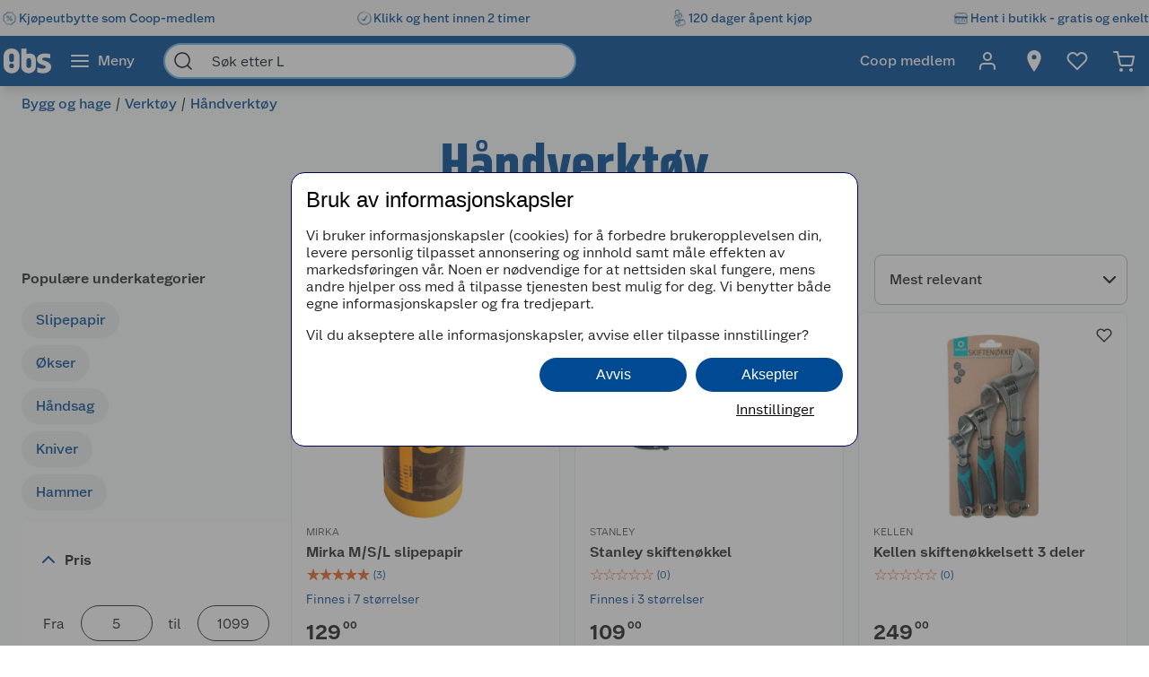

--- FILE ---
content_type: text/html; charset=utf-8
request_url: https://www.obs.no/bygg-og-hage/verktoy/handverktoy
body_size: 84727
content:
<!DOCTYPE html>
<html lang="nb">

<head>
    <meta charset="utf-8" />
    <meta name="viewport" content="width=device-width, initial-scale=1.0">
    <!-- Chrome, Firefox OS and Opera -->
    <meta name="theme-color" content="#f5f6f5">
    <!-- Windows Phone -->
    <meta name="msapplication-navbutton-color" content="#f5f6f5">
    <!-- iOS Safari -->
    <meta name="apple-mobile-web-app-status-bar-style" content="#f5f6f5">

        <script type="text/javascript">
            // Duration in milliseconds to wait while the Kameleoon application file is loaded
            var kameleoonLoadingTimeout = 1000;

            window.kameleoonQueue = window.kameleoonQueue || [];
            window.kameleoonStartLoadTime = new Date().getTime();
            if (! document.getElementById("kameleoonLoadingStyleSheet") && ! window.kameleoonDisplayPageTimeOut) {
                var kameleoonS = document.getElementsByTagName("script")[0];
                var kameleoonCc = "* { visibility: hidden !important; background-image: none !important; }";
                var kameleoonStn = document.createElement("style");
                kameleoonStn.type = "text/css";
                kameleoonStn.id = "kameleoonLoadingStyleSheet";
                if (kameleoonStn.styleSheet) {
                    kameleoonStn.styleSheet.cssText = kameleoonCc;
                } else {
                    kameleoonStn.appendChild(document.createTextNode(kameleoonCc));
                }
                kameleoonS.parentNode.insertBefore(kameleoonStn, kameleoonS);
                window.kameleoonDisplayPage = function(fromEngine) {
                    if (!fromEngine) {
                        window.kameleoonTimeout = true;
                    }
                    if (kameleoonStn.parentNode) {
                        kameleoonStn.parentNode.removeChild(kameleoonStn);
                    }
                };
                window.kameleoonDisplayPageTimeOut = window.setTimeout(window.kameleoonDisplayPage, kameleoonLoadingTimeout);
            }

        </script>
        <script type="text/javascript" src="//h7vcu8taur.kameleoon.eu/engine.js" fetchpriority="high" async="true"></script>

        <script type="text/javascript">
            !function (a, b, c, d, e, f, g, h) {
                a.RaygunObject = e, a[e] = a[e] || function () {
                    (a[e].o = a[e].o || []).push(arguments)
                }, f = b.createElement(c), g = b.getElementsByTagName(c)[0],
                    f.async = 1, f.src = d, g.parentNode.insertBefore(f, g), h = a.onerror, a.onerror = function (b, c, d, f, g) {
                        h && h(b, c, d, f, g), g || (g = new Error(b)), a[e].q = a[e].q || [], a[e].q.push({
                            e: g
                        })
                    }
            }(window, document, "script", "//cdn.raygun.io/raygun4js/raygun.min.js", "rg4js");
        </script>
        <script type="text/javascript">
            rg4js('apiKey', 'BBEwnSqXrryCdlPKTT26zg');
            rg4js('enableCrashReporting', true);
            rg4js('setVersion', '50.0.6');
            rg4js('options', {
                ignore3rdPartyErrors: true,
                ignoreAjaxError: true,
                ignoreAjaxAbort: true
            });
        </script>
    
    <link rel="shortcut icon" href="/favicon.ico">
    <link rel="icon" href="/icon.svg" type="image/svg+xml">
    <link rel="apple-touch-icon" sizes="180x180" href="/apple-touch-icon.png">
    <link rel="manifest" href="/manifest">
    <link rel="preconnect" href="https://fonts.gstatic.com" crossorigin />
    <link rel="preconnect" href="https://fonts.googleapis.com" crossorigin />
    <link
    rel="preload"
    href="https://fonts.googleapis.com/css?family=Roboto:400,700&display=block"
    as="style"
    onload="this.onload=null;this.rel='stylesheet'"
    />
    <noscript>
        <link
            href="https://fonts.googleapis.com/css?family=Roboto:400,700&display=block"
            rel="stylesheet"
            type="text/css"
        />
    </noscript>

<script>(function(w,d,s,l,i){w[l]=w[l]||[];w[l].push({'gtm.start':
new Date().getTime(),event:'gtm.js'});var f=d.getElementsByTagName(s)[0],
j=d.createElement(s),dl=l!='dataLayer'?'&l='+l:'';j.async=true;j.src=
'https://stm.obs.no/tm.js?id='+i+dl;f.parentNode.insertBefore(j,f);
})(window,document,'script','dataLayer','GTM-5NM94RG');</script>
    <title>Håndverktøy | Obs.no</title><link rel="stylesheet" type="text/css" href="/assets/browser.bundle.e20e8971acbc269591b6.css" />
<meta name="description" content="" data-dynamic="1" />
<meta name="robots" content="index,follow" data-dynamic="1" />
<meta property="og:url" content="https://www.obs.no/bygg-og-hage/verktoy/handverktoy" data-dynamic="1" />
<meta property="og:type" content="website" data-dynamic="1" />
<meta property="og:title" content="Håndverktøy" data-dynamic="1" />
<meta property="og:description" content="" data-dynamic="1" />

                <script>
                if (!('Promise' in window && Promise.prototype.finally)) {
                    document.write('<' + 'script src="/assets/polyfills.bundle.d6c774e52e406c63ee92.js" onerror="window.rg4js&&window.rg4js(\'send\', new Error(\'Failed to load: /assets/polyfills.bundle.d6c774e52e406c63ee92.js\'))"></' + 'script>');
                }
                </script>
                <script>
                window.scopeReady = new Promise(function (res, rej) { window.resolveScopeReady = res; window.rejectScopeReady = rej; });
                </script>
            <link rel="canonical" href="https://www.obs.no/bygg-og-hage/verktoy/handverktoy" id="link-canonical" />
<script src="/assets/browser.bundle.f06394fecb09c009b15d.js" async></script>
<script src="/assets/vendor.bundle.99bba7fe2d69b76b6c2d.js" async></script>
<script src="/assets/nitro.bundle.5ac213fd6f0db3ba6e94.js" async></script>
<script src="/assets/glitz.bundle.4cca298b272df4af5474.js" async></script>
<script src="/assets/7239.bundle.88e5beafa5e55734a389.js" async></script>
<link rel="stylesheet" type="text/css" href="/assets/browser.bundle.e20e8971acbc269591b6.css" />
<link rel="preload" href="/assets/GreatEscapeNarrowRg-Bold.f9edfec6fbf69c90b1a7..woff2" as="font" crossorigin="anonymous" />
<link rel="preload" href="/assets/GreatEscapeNarrowRg-Regular.a8ee040d3abfdfd96629..woff2" as="font" crossorigin="anonymous" />
<link rel="preload" href="/assets/CoopScript10-Regular.f4cbe8513e403c3c8b92..woff2" as="font" crossorigin="anonymous" />
<link rel="preload" href="/assets/CoopSans-BoldTT.1a9b9716e1d0fa0d7a80..woff2" as="font" crossorigin="anonymous" />
<link rel="preload" href="/assets/CoopSans-MediumTT.ffba1d821e3a44f65c32..woff2" as="font" crossorigin="anonymous" />
<link rel="preload" href="/assets/CoopSans-RegularTT.3a6fc13f848660a03e3a..woff2" as="font" crossorigin="anonymous" />
<link rel="preload" href="/assets/coop-sans-semi-bold.d778a27d66f346e545c4..woff2" as="font" crossorigin="anonymous" />


    <style data-glitz>.a{background-color:#F9FAFB}.b{flex-direction:column;-webkit-box-orient:vertical;-webkit-box-direction:normal}.c{display:-webkit-box;display:-moz-box;display:-ms-flexbox;display:-webkit-flex;display:flex}.d{min-height:100vh}.e{height:96px}.f{position:relative}.g{pointer-events:none}.h{opacity:0}.i{z-index:6}.j{width:100%}.k{height:100vh}.l{left:0}.m{bottom:0}.n{right:0}.o{top:0}.p{position:fixed}.q{background-color:black}.r{will-change:opacity}.s{transition-timing-function:ease-in-out}.t{transition-duration:200ms}.u{transition-property:opacity;-webkit-transition-property:opacity;-moz-transition-property:opacity}.v{padding-right:0}.w{transition-duration:300ms}.x{transition-property:transform;-webkit-transition-property:transform;-moz-transition-property:transform}.y{transform:translateY(0%)}.z{z-index:4}.a0{box-shadow:0 4px 8px -4px rgba(0, 0, 0, .1), 0px 11px 8px -4px rgba(0,0,0,0.08)}.a1{color:white}.a2{background-color:#004993}.a3{background-color:#f5f6f5}.a4{align-items:center;-webkit-box-align:center}.a5{height:40px}.a6{gap:16px}.a7{white-space:nowrap}.a8{flex-wrap:nowrap;-webkit-box-lines:nowrap}.a9{margin-bottom:0}.aa{margin-top:0}.ab{justify-content:space-between;-webkit-box-pack:justify}.ac{width:1440px}.ae{max-width:100%}.af{margin-right:auto}.ag{margin-left:auto}.ah{padding-bottom:8px}.ai{padding-top:8px}.aj{gap:8px}.ak{flex-shrink:0}.al{display:-webkit-inline-box;display:-moz-inline-box;display:-ms-inline-flexbox;display:-webkit-inline-flex;display:inline-flex}.ao{color:#004993}.ar{text-decoration:none}.as{font-weight:500}.at{line-height:1.25}.au{font-size:16px}.av{font-family:"Coop Sans", sans-serif}.aw{width:21px}.ax{display:contents}.ay{object-position:center center}.az{object-fit:contain}.b0{aspect-ratio:1}.b1{opacity:1}.b2{transition-timing-function:ease-in}.b3{height:unset}.b4{font-size:14px}.b5{height:56px}.b6{flex-grow:1;-webkit-box-flex:1}.b7{flex-basis:0}.b9{color:inherit}.ba{height:100%}.bg{height:32px}.bh{display:block}.bi{padding-right:16px}.bj{padding-left:16px}.bl{border-radius:0}.bm{cursor:default}.bn{min-width:56px}.bo{padding-bottom:16px}.bp{padding-top:16px}.bq{line-height:1.5}.bs{justify-content:center;-webkit-box-pack:center}.bt{transition-timing-function:ease-out}.bu{transition-property:color, background-color, border-color;-webkit-transition-property:color, background-color, border-color;-moz-transition-property:color, background-color, border-color}.bv{text-transform:inherit}.by{text-align:inherit}.bz{-webkit-user-select:none;-moz-user-select:none;-ms-user-select:none;user-select:none}.c0{border-bottom-width:0}.c1{border-top-width:0}.c2{border-right-width:0}.c3{border-left-width:0}.c4{font-weight:inherit}.c5{font-variant:inherit}.c6{font-style:inherit}.c7{font-family:inherit}.c8{width:24px}.c9{height:24px}.ca{font-size:1.5em}.cb{margin-left:8px}.cc{min-width:460px}.cd{width:35%}.ce{margin-right:16px}.cf{margin-left:16px}.cg{z-index:1}.ch{border-bottom-color:#68B5EA}.ci{border-bottom-style:solid}.cj{border-bottom-width:2px}.ck{border-top-color:#68B5EA}.cl{border-top-style:solid}.cm{border-top-width:2px}.cn{border-right-color:#68B5EA}.co{border-right-style:solid}.cp{border-right-width:2px}.cq{border-left-color:#68B5EA}.cr{border-left-style:solid}.cs{border-left-width:2px}.ct{border-radius:24px}.cu{z-index:7}.cv{color:#00151d}.cw{background-color:white}.cx{max-width:40px}.cy{min-width:40px}.cz{width:40px}.d3{padding-left:0}.d4{background-color:transparent;background-color:initial}.d5{transform:scale(1)}.d6{transition-property:opacity, transform;-webkit-transition-property:opacity, transform;-moz-transition-property:opacity, transform}.d7{text-overflow:ellipsis}.d8{overflow:hidden}.d9{height:1em}.da{width:1em}.db{padding-left:8px}.eh{cursor:inherit}.ei{background-color:transparent}.ej{padding-bottom:0}.ek{padding-top:0}.eo{margin-bottom:4px}.ep{margin-top:4px}.eq{margin-right:4px}.er{margin-left:4px}.es{padding-right:8px}.ev{min-width:48px}.ew{transform:scale(0)}.ex{border-radius:100vw}.ey{text-align:center}.ez{line-height:24px}.f0{right:calc(50% - 24px)}.f1{top:calc(50% - 24px)}.f2{background-color:#3c852e}.f3{min-width:24px}.f4{position:absolute}.f5{min-height:inherit}.f8{max-width:calc(100vw - 48px)}.f9{margin-bottom:32px}.fa{text-align:left}.fb{margin-bottom:8px}.fc{margin-top:8px}.fd{margin-left:0}.fh{flex-wrap:wrap;-webkit-box-lines:multiple}.fk{list-style:none}.fl{margin-right:0}.fm{font-weight:700}.fn{line-height:1.2}.fo{font-size:64px}.fp{font-family:"Great Escape Narrow", sans-serif}.fq{margin-bottom:16px}.fr{margin-top:16px}.fx{font-weight:400}.fy{font-size:20px}.fz{gap:24px}.g0{margin-top:72px}.g1{margin-top:-56px}.g2{width:300px}.g3{color:#2a2a2a}.g4{font-weight:600}.g5{line-height:1.35}.g6{font-family:"Coop Sans SemiBold", sans-serif}.ge{justify-content:start;-webkit-box-pack:start}.gf{flex-wrap:unset;-webkit-box-lines:unset}.gg{overflow-x:auto}.gm{padding-bottom:0.75rem}.gs{margin-right:8px}.gy{background-color:#EDEEEF}.gz{width:-webkit-max-content;width:-moz-max-content;width:max-content}.h2{border-radius:8px}.h3{height:86px}.h7{min-width:140px}.h9{padding-right:14px}.ha{padding-bottom:12px}.hb{padding-top:12px}.hc{font-size:inherit}.hd{transform:rotate(-180deg)}.hg{border-bottom-color:#d3d3d3}.hh{border-bottom-width:1px}.hk{align-items:baseline;-webkit-box-align:baseline}.hl{border-bottom-color:#2a2a2a}.hm{border-top-color:#2a2a2a}.hn{border-right-color:#2a2a2a}.ho{border-left-color:#2a2a2a}.hp{border-top-width:1px}.hq{border-right-width:1px}.hr{border-left-width:1px}.hs{width:80px}.i1{padding-bottom:4px}.i2{padding-top:4px}.i3{padding-right:4px}.i4{padding-left:4px}.i5{cursor:pointer}.i6{height:20px}.i7{width:19px}.i8{-webkit-appearance:none;-moz-appearance:none;appearance:none}.ic{margin-top:3px}.id{opacity:0.7}.ig{padding-left:24px}.ih{padding-bottom:24px}.ii{padding-top:24px}.in{font-size:18px}.iw{color:#E86826}.iz{display:inline}.j1{color:#595959}.j2{right:8px}.jx{border-bottom-width:thin}.jy{border-bottom-color:#BBBCBD}.jz{border-top-width:thin}.k0{border-top-color:#BBBCBD}.k1{border-right-width:thin}.k2{border-right-color:#BBBCBD}.k3{border-left-width:thin}.k4{border-left-color:#BBBCBD}.k5{padding-right:32px}.k6{width:282px}.k7{min-width:100%}.k8{order:3}.k9{grid-template-columns:repeat(3, minmax(0, 1fr));-ms-grid-columns:repeat(3, minmax(0, 1fr))}.ka{grid-auto-rows:auto}.kb{display:-ms-grid;display:grid}.kc{min-height:0}.kd{min-width:0}.ke{border-bottom-color:#E5EDF4}.kf{border-top-color:#E5EDF4}.kg{border-right-color:#E5EDF4}.kh{border-left-color:#E5EDF4}.ki{align-items:flex-end;-webkit-box-align:end}.kj{top:8px}.kr{height:34px}.ks{width:34px}.kt{border-radius:17px}.ku{font-size:12px}.kv{color:currentColor}.lj{text-decoration:inherit}.lk{max-width:205px}.ll{height:205px}.lm{line-height:1.3}.ln{word-break:break-word}.lo{height:14px}.lq{width:14px}.lr{line-height:initial}.ls{margin-top:12px}.lt{gap:4px}.lu{justify-content:flex-end;-webkit-box-pack:end}.lv{height:auto}.lw{font-size:13.71428px}.lx{justify-content:left;-webkit-box-pack:left}.ly{letter-spacing:0}.lz{margin-right:40px}.m0{align-items:end;-webkit-box-align:end}.m1{font-size:1.75em}.m2{vertical-align:baseline}.m3{padding-right:.1em}.m4{padding-right:.15em}.m5{vertical-align:super}.m6{font-size:.5em}.m7{height:63px}.m8{-webkit-box-orient:vertical}.m9{-webkit-line-clamp:1}.ma{display:-webkit-box}.mb{overflow-wrap:anywhere}.mc{align-items:start;-webkit-box-align:start}.md{margin-top:unset}.me{margin-left:0.5px}.mf{margin-right:5px}.mg{width:8px}.mh{height:8px}.mi{border-radius:50%}.mj{display:inline-block}.mk{width:-webkit-fit-content;width:-moz-fit-content;width:fit-content}.ml{margin-top:2px}.mm{margin-left:-1.5px}.mn{gap:3.5px}.mo{height:13px}.mp{width:12px}.mr{text-decoration:underline}.mt{padding-bottom:40px}.mu{padding-top:40px}.mv{align-self:center;-ms-grid-row-align:center}.mw{order:4}.my{box-shadow:0px 6px 18px 0px #00000026}.n1{height:48px}.n2{height:1px}.n6{padding-right:48px}.n7{padding-left:48px}.nf{flex-shrink:1}.ng{font-weight:normal}.nk{max-width:calc(100% - 16px)}.nm{margin-top:10px}.nn{border-radius:4px 0 0 4px}.no{width:calc(50% - 16px)}.np{border-bottom-color:#544f4c}.nq{border-top-color:#544f4c}.nr{border-right-color:#544f4c}.ns{border-left-color:#544f4c}.nt{transition-duration:50ms}.nu{transition-property:background, border-color, border-width;-webkit-transition-property:background, border-color, border-width;-moz-transition-property:background, border-color, border-width}.nv{color:#353535}.nw{outline-width:0}.nx{transition-property:color;-webkit-transition-property:color;-moz-transition-property:color}.ny{background-color:#e6e6e6}.nz{color:#767776}.o0{border-bottom-right-radius:4px}.o1{border-top-right-radius:4px}.o2{vertical-align:bottom}.o3{line-height:40px}.o4{text-transform:none}.o5{letter-spacing:0em}.o6{font-size:1rem}.o7{font-family:Coop Sans}.o8{padding-top:20px}.o9{height:-webkit-fit-content;height:-moz-fit-content;height:fit-content}.oc{justify-content:flex-start;-webkit-box-pack:start}.od{padding-right:5px}.oe{max-width:50%}.of{justify-items:start}.og{grid-template-columns:repeat(2, 1fr);-ms-grid-columns:repeat(2, 1fr)}.oh{width:64px}.oi{padding-right:2.5px}.oj{padding-left:2.5px}.ok{stroke-width:1.5}.ol{max-height:100%}.om{width:768px}.on{z-index:5}.oo{transform:translateX(-50%)}.op{left:50%}.am:active{color:#004993}.br:active{outline-color:#cccccc}.et:active{text-decoration:none}.j0:active{color:#006CD7}.lg:active{text-decoration:inherit}.lh:active{color:inherit}.an:hover{color:#004993}.ap:hover{text-decoration:underline}.aq:hover{cursor:pointer}.b8:hover{color:inherit}.bw:hover{background-color:#1877c4}.bx:hover{color:white}.eu:hover{text-decoration:none}.h1:hover{color:#006CD7}.jj:hover{border-bottom-width:1px}.jk:hover{border-bottom-style:solid}.jl:hover{border-bottom-color:#004993}.jm:hover{border-top-width:1px}.jn:hover{border-top-style:solid}.jo:hover{border-top-color:#004993}.jp:hover{border-right-width:1px}.jq:hover{border-right-style:solid}.jr:hover{border-right-color:#004993}.js:hover{border-left-width:1px}.jt:hover{border-left-style:solid}.ju:hover{border-left-color:#004993}.li:hover{text-decoration:inherit}.bb:focus-visible:focus-within{outline-color:white}.d0:focus-visible:focus-within{outline-color:#0050FF}.kw:focus-visible:focus-within{outline-width:0}.bc:focus-visible{outline-offset:-4px}.bd:focus-visible{outline-style:solid}.be:focus-visible{outline-width:3px}.bf:focus-visible{border-radius:4px}.bk:focus-visible{outline-offset:-5px}.d1:focus-visible{outline-offset:-6px}.d2:focus-visible{border-radius:6px}.h0:focus-visible{outline-offset:-3px}.h8:focus-visible{border-radius:8px}.i9:focus-visible{outline-offset:2px}.ia:focus-visible{border-radius:1px}.ib:focus-visible{height:20px}.iy:focus-visible{border-radius:2px}.j3:focus-visible{outline-color:transparent}.j4:focus-visible{outline-style:none}.j5:focus-visible{outline-width:0}.mq:focus-visible{outline-offset:1px}.mx:focus-visible{outline-offset:4px}.dc:-webkit-autofill:focus{transition-timing-function:ease-in-out}.dd:-webkit-autofill:focus{transition-duration:0s}.de:-webkit-autofill:focus{transition-property:background-color;-webkit-transition-property:background-color;-moz-transition-property:background-color}.df:-webkit-autofill:focus{transition-delay:5000s}.dg:-webkit-autofill:focus{-webkit-text-fill-color:#00151d}.dh:-webkit-autofill:focus{font-weight:inherit}.di:-webkit-autofill:focus{font-variant:inherit}.dj:-webkit-autofill:focus{font-style:inherit}.dk:-webkit-autofill:focus{font-size:inherit}.dl:-webkit-autofill:focus{font-family:inherit}.dm:-webkit-autofill:hover{transition-timing-function:ease-in-out}.dn:-webkit-autofill:hover{transition-duration:0s}.do:-webkit-autofill:hover{transition-property:background-color;-webkit-transition-property:background-color;-moz-transition-property:background-color}.dp:-webkit-autofill:hover{transition-delay:5000s}.dq:-webkit-autofill:hover{-webkit-text-fill-color:#00151d}.dr:-webkit-autofill:hover{font-weight:inherit}.ds:-webkit-autofill:hover{font-variant:inherit}.dt:-webkit-autofill:hover{font-style:inherit}.du:-webkit-autofill:hover{font-size:inherit}.dv:-webkit-autofill:hover{font-family:inherit}.dw:-webkit-autofill{transition-timing-function:ease-in-out}.dx:-webkit-autofill{transition-duration:0s}.dy:-webkit-autofill{transition-property:background-color;-webkit-transition-property:background-color;-moz-transition-property:background-color}.dz:-webkit-autofill{transition-delay:5000s}.e0:-webkit-autofill{-webkit-text-fill-color:#00151d}.e1:-webkit-autofill{font-weight:inherit}.e2:-webkit-autofill{font-variant:inherit}.e3:-webkit-autofill{font-style:inherit}.e4:-webkit-autofill{font-size:inherit}.e5:-webkit-autofill{font-family:inherit}.e6::-webkit-outer-spin-button{margin-bottom:0}.e7::-webkit-outer-spin-button{margin-top:0}.e8::-webkit-outer-spin-button{margin-right:0}.e9::-webkit-outer-spin-button{margin-left:0}.ea::-webkit-outer-spin-button{-webkit-appearance:none}.eb::-webkit-inner-spin-button{margin-bottom:0}.ec::-webkit-inner-spin-button{margin-top:0}.ed::-webkit-inner-spin-button{margin-right:0}.ee::-webkit-inner-spin-button{margin-left:0}.ef::-webkit-inner-spin-button{-webkit-appearance:none}.eg::placeholder{color:inherit}.en:focus{outline-color:#DC9E3F}.j6:focus{outline-width:0}.j7:focus{border-bottom-width:2px}.j8:focus{border-bottom-style:solid}.j9:focus{border-bottom-color:#004993}.ja:focus{border-top-width:2px}.jb:focus{border-top-style:solid}.jc:focus{border-top-color:#004993}.jd:focus{border-right-width:2px}.je:focus{border-right-style:solid}.jf:focus{border-right-color:#004993}.jg:focus{border-left-width:2px}.jh:focus{border-left-style:solid}.ji:focus{border-left-color:#004993}.fi:empty:before{white-space:pre}.fj:empty:before{content:" "}.ga::-webkit-scrollbar-thumb{border-radius:8px}.gb::-webkit-scrollbar-thumb{background-color:#cccccc}.gc::-webkit-scrollbar-track{background-color:#f4f4f0}.gd::-webkit-scrollbar{height:4px}.gr:last-child{padding-right:0}.n8:last-child{flex-basis:0}.n9:last-child{flex-shrink:1.5}.na:last-child{flex-grow:1.5;-webkit-box-flex:1.5}.io:before{overflow:hidden}.ip:before{color:#E86826}.iq:before{align-items:center;-webkit-box-align:center}.ir:before{display:-webkit-box;display:-moz-box;display:-ms-flexbox;display:-webkit-flex;display:flex}.is:before{width:100%}.it:before{left:0}.iu:before{position:absolute}.iv:before{content:"\2605"}.ix:before{width:0%}.lp:before{height:14px}.ms:before{width:50%}.jv:disabled{cursor:not-allowed}.jw:disabled{opacity:0.5}.kk:disabled{color:#9FA09F}.kl:disabled{box-shadow:none}.km:disabled{background-color:#f5f6f5}.kn:disabled{border-bottom-width:0}.ko:disabled{border-top-width:0}.kp:disabled{border-right-width:0}.kq:disabled{border-left-width:0}.mz:disabled{color:#00151d}.n0:disabled{background-color:#e1e2e1}.kx:focus-visible::before{border-bottom-style:solid}.ky:focus-visible::before{border-bottom-color:#0050FF}.kz:focus-visible::before{border-bottom-width:3px}.l0:focus-visible::before{border-top-style:solid}.l1:focus-visible::before{border-top-color:#0050FF}.l2:focus-visible::before{border-top-width:3px}.l3:focus-visible::before{border-right-style:solid}.l4:focus-visible::before{border-right-color:#0050FF}.l5:focus-visible::before{border-right-width:3px}.l6:focus-visible::before{border-left-style:solid}.l7:focus-visible::before{border-left-color:#0050FF}.l8:focus-visible::before{border-left-width:3px}.l9:focus-visible::before{left:-16px}.la:focus-visible::before{bottom:-16px}.lb:focus-visible::before{right:-16px}.lc:focus-visible::before{top:-16px}.ld:focus-visible::before{position:absolute}.le:focus-visible::before{border-radius:8px}.lf:focus-visible::before{content:""}.nb:not(:last-child){flex-basis:0}.nc:not(:last-child){flex-shrink:1}.nd:not(:last-child){flex-grow:1;-webkit-box-flex:1}.ne:not(:last-child){margin-right:32px}</style><style data-glitz media="(min-width: 2561px)">.f6{display:block}.n3{left:0}.n4{width:100%}.n5{position:absolute}</style><style data-glitz media="print">.f7{min-height:initial}</style><style data-glitz media="(min-width: 1440px)">.oa{width:auto}</style><style data-glitz media="(min-width: 1024px)">.el{margin-right:2px}.em{height:30px}.fe{margin-left:0}.ff{position:relative}.fg{margin-bottom:16px}.fs{padding-bottom:0}.ft{padding-top:0}.fu{padding-right:0}.fv{padding-left:0}.fw{width:989px}.g7{justify-content:unset;-webkit-box-pack:unset}.g8{flex-wrap:wrap;-webkit-box-lines:multiple}.g9{overflow-x:unset}.gh{padding-bottom:8px}.gi{width:100%}.gj{overflow-x:hidden}.gk{display:-webkit-box;display:-moz-box;display:-ms-flexbox;display:-webkit-flex;display:flex}.gl{margin-bottom:0}.go{padding-top:8px}.gp{padding-right:8px}.gq{height:48px}.gw{padding-right:16px}.gx{padding-left:16px}.h4{padding-left:2px}.h5{padding-bottom:16px}.h6{padding-top:16px}.he{margin-right:6px}.hf{right:1px}.hi{margin-top:8px}.hj{margin-top:0}.ht{border-bottom:none}.hu{border-top:none}.hv{border-right:none}.hw{border-left:none}.hx{padding-bottom:4px}.hy{padding-top:4px}.hz{padding-right:4px}.i0{padding-left:4px}.ie{padding-bottom:12px}.if{padding-top:12px}.ij{border-bottom-color:#d3d3d3}.ik{border-bottom-style:solid}.il{border-bottom-width:1px}.im{margin-top:4px}.nh{justify-content:space-between;-webkit-box-pack:justify}.ni{margin-right:0}.nj{max-width:400px}.nl{flex-direction:row;-webkit-box-orient:horizontal;-webkit-box-direction:normal}.ob{min-width:35%}.gn:first-child{padding-left:0}.gt:hover{background-color:#DBDCDD}.gu:hover{color:#004993}.gv:hover{text-decoration:none}</style>
</head>

<body>


    <div id="container"><div class="a b c d"><div class="e f"><div class="g h i j k l m n o p q r s t u"></div><div><div id="header-wrapper" class="v s w x y z j o a0 p a1 a2"><div class="v j a3"><div id="usp-banner-item-container" class="a4 a5 a6 a7 a8 a9 aa ab c ac ae af ag"><a id="usp-banner-item-kjøpeutbytte-som-coop-medlem" class="ah ai aj ak a4 al am an ao ap aq ar as at au av" data-scope-link="true" href="/om-oss/coop-medlem"><div class="aw"><picture class="ax"><source srcSet="https://www.obs.no/cdn-cgi/image/quality=60,width=200,format=auto/globalassets/pommacs-polsebu/price_tag-1.png?ref=DE05815D01 300w, https://www.obs.no/cdn-cgi/image/quality=60,width=410,format=auto/globalassets/pommacs-polsebu/price_tag-1.png?ref=DE05815D01 615w, https://www.obs.no/cdn-cgi/image/quality=60,width=960,format=auto/globalassets/pommacs-polsebu/price_tag-1.png?ref=DE05815D01 1440w, https://www.obs.no/cdn-cgi/image/quality=60,width=1328,format=auto/globalassets/pommacs-polsebu/price_tag-1.png?ref=DE05815D01 1992w, https://www.obs.no/cdn-cgi/image/quality=60,width=1440,format=auto/globalassets/pommacs-polsebu/price_tag-1.png?ref=DE05815D01 2160w, https://www.obs.no/cdn-cgi/image/quality=60,width=1920,format=auto/globalassets/pommacs-polsebu/price_tag-1.png?ref=DE05815D01 2880w, https://www.obs.no/cdn-cgi/image/quality=60,width=2880,format=auto/globalassets/pommacs-polsebu/price_tag-1.png?ref=DE05815D01 4320w" sizes="(max-width: 1440px) calc((100vw - 0px) * 1 - 0px),
    1440px" media="(min-device-pixel-ratio: 3), (-webkit-min-device-pixel-ratio: 3), (min-resolution: 288dpi)"/><source srcSet="https://www.obs.no/cdn-cgi/image/quality=60,width=200,format=auto/globalassets/pommacs-polsebu/price_tag-1.png?ref=DE05815D01 200w, https://www.obs.no/cdn-cgi/image/quality=60,width=410,format=auto/globalassets/pommacs-polsebu/price_tag-1.png?ref=DE05815D01 410w, https://www.obs.no/cdn-cgi/image/quality=60,width=960,format=auto/globalassets/pommacs-polsebu/price_tag-1.png?ref=DE05815D01 960w, https://www.obs.no/cdn-cgi/image/quality=60,width=1328,format=auto/globalassets/pommacs-polsebu/price_tag-1.png?ref=DE05815D01 1328w, https://www.obs.no/cdn-cgi/image/quality=60,width=1440,format=auto/globalassets/pommacs-polsebu/price_tag-1.png?ref=DE05815D01 1440w, https://www.obs.no/cdn-cgi/image/quality=60,width=1920,format=auto/globalassets/pommacs-polsebu/price_tag-1.png?ref=DE05815D01 1920w, https://www.obs.no/cdn-cgi/image/quality=60,width=2880,format=auto/globalassets/pommacs-polsebu/price_tag-1.png?ref=DE05815D01 2880w" sizes="(max-width: 1440px) calc((100vw - 0px) * 1 - 0px),
    1440px" media="(min-device-pixel-ratio: 2), (-webkit-min-device-pixel-ratio: 2), (min-resolution: 192dpi)"/><source srcSet="https://www.obs.no/cdn-cgi/image/quality=80,width=100,format=auto/globalassets/pommacs-polsebu/price_tag-1.png?ref=DE05815D01 100w, https://www.obs.no/cdn-cgi/image/quality=80,width=205,format=auto/globalassets/pommacs-polsebu/price_tag-1.png?ref=DE05815D01 205w, https://www.obs.no/cdn-cgi/image/quality=80,width=480,format=auto/globalassets/pommacs-polsebu/price_tag-1.png?ref=DE05815D01 480w, https://www.obs.no/cdn-cgi/image/quality=80,width=664,format=auto/globalassets/pommacs-polsebu/price_tag-1.png?ref=DE05815D01 664w, https://www.obs.no/cdn-cgi/image/quality=80,width=720,format=auto/globalassets/pommacs-polsebu/price_tag-1.png?ref=DE05815D01 720w, https://www.obs.no/cdn-cgi/image/quality=80,width=960,format=auto/globalassets/pommacs-polsebu/price_tag-1.png?ref=DE05815D01 960w, https://www.obs.no/cdn-cgi/image/quality=80,width=1440,format=auto/globalassets/pommacs-polsebu/price_tag-1.png?ref=DE05815D01 1440w" sizes="(max-width: 1440px) calc((100vw - 0px) * 1 - 0px),
    1440px"/><img loading="eager" src="https://www.obs.no/cdn-cgi/image/width=1440,format=auto/globalassets/pommacs-polsebu/price_tag-1.png?ref=DE05815D01" alt="Kjøpeutbytte som Coop-medlem" fetchpriority="low" class="ay az b0 b1 b2 w u j b3 ae"/></picture></div><span class="b4">Kjøpeutbytte som Coop-medlem</span></a><a id="usp-banner-item-klikk-og-hent-innen-2-timer" class="ah ai aj ak a4 al am an ao ap aq ar as at au av" data-scope-link="true" href="/kundeservice/leveringsalternativer/klikk-og-hent"><div class="aw"><picture class="ax"><source srcSet="https://www.obs.no/cdn-cgi/image/quality=60,width=200,format=auto/globalassets/pommacs-polsebu/clock-1.png?ref=15D378AB8C 300w, https://www.obs.no/cdn-cgi/image/quality=60,width=410,format=auto/globalassets/pommacs-polsebu/clock-1.png?ref=15D378AB8C 615w, https://www.obs.no/cdn-cgi/image/quality=60,width=960,format=auto/globalassets/pommacs-polsebu/clock-1.png?ref=15D378AB8C 1440w, https://www.obs.no/cdn-cgi/image/quality=60,width=1328,format=auto/globalassets/pommacs-polsebu/clock-1.png?ref=15D378AB8C 1992w, https://www.obs.no/cdn-cgi/image/quality=60,width=1440,format=auto/globalassets/pommacs-polsebu/clock-1.png?ref=15D378AB8C 2160w, https://www.obs.no/cdn-cgi/image/quality=60,width=1920,format=auto/globalassets/pommacs-polsebu/clock-1.png?ref=15D378AB8C 2880w, https://www.obs.no/cdn-cgi/image/quality=60,width=2880,format=auto/globalassets/pommacs-polsebu/clock-1.png?ref=15D378AB8C 4320w" sizes="(max-width: 1440px) calc((100vw - 0px) * 1 - 0px),
    1440px" media="(min-device-pixel-ratio: 3), (-webkit-min-device-pixel-ratio: 3), (min-resolution: 288dpi)"/><source srcSet="https://www.obs.no/cdn-cgi/image/quality=60,width=200,format=auto/globalassets/pommacs-polsebu/clock-1.png?ref=15D378AB8C 200w, https://www.obs.no/cdn-cgi/image/quality=60,width=410,format=auto/globalassets/pommacs-polsebu/clock-1.png?ref=15D378AB8C 410w, https://www.obs.no/cdn-cgi/image/quality=60,width=960,format=auto/globalassets/pommacs-polsebu/clock-1.png?ref=15D378AB8C 960w, https://www.obs.no/cdn-cgi/image/quality=60,width=1328,format=auto/globalassets/pommacs-polsebu/clock-1.png?ref=15D378AB8C 1328w, https://www.obs.no/cdn-cgi/image/quality=60,width=1440,format=auto/globalassets/pommacs-polsebu/clock-1.png?ref=15D378AB8C 1440w, https://www.obs.no/cdn-cgi/image/quality=60,width=1920,format=auto/globalassets/pommacs-polsebu/clock-1.png?ref=15D378AB8C 1920w, https://www.obs.no/cdn-cgi/image/quality=60,width=2880,format=auto/globalassets/pommacs-polsebu/clock-1.png?ref=15D378AB8C 2880w" sizes="(max-width: 1440px) calc((100vw - 0px) * 1 - 0px),
    1440px" media="(min-device-pixel-ratio: 2), (-webkit-min-device-pixel-ratio: 2), (min-resolution: 192dpi)"/><source srcSet="https://www.obs.no/cdn-cgi/image/quality=80,width=100,format=auto/globalassets/pommacs-polsebu/clock-1.png?ref=15D378AB8C 100w, https://www.obs.no/cdn-cgi/image/quality=80,width=205,format=auto/globalassets/pommacs-polsebu/clock-1.png?ref=15D378AB8C 205w, https://www.obs.no/cdn-cgi/image/quality=80,width=480,format=auto/globalassets/pommacs-polsebu/clock-1.png?ref=15D378AB8C 480w, https://www.obs.no/cdn-cgi/image/quality=80,width=664,format=auto/globalassets/pommacs-polsebu/clock-1.png?ref=15D378AB8C 664w, https://www.obs.no/cdn-cgi/image/quality=80,width=720,format=auto/globalassets/pommacs-polsebu/clock-1.png?ref=15D378AB8C 720w, https://www.obs.no/cdn-cgi/image/quality=80,width=960,format=auto/globalassets/pommacs-polsebu/clock-1.png?ref=15D378AB8C 960w, https://www.obs.no/cdn-cgi/image/quality=80,width=1440,format=auto/globalassets/pommacs-polsebu/clock-1.png?ref=15D378AB8C 1440w" sizes="(max-width: 1440px) calc((100vw - 0px) * 1 - 0px),
    1440px"/><img loading="eager" src="https://www.obs.no/cdn-cgi/image/width=1440,format=auto/globalassets/pommacs-polsebu/clock-1.png?ref=15D378AB8C" alt="Klikk og hent innen 2 timer" fetchpriority="low" class="ay az b0 b1 b2 w u j b3 ae"/></picture></div><span class="b4">Klikk og hent innen 2 timer</span></a><a id="usp-banner-item-120-dager-åpent-kjøp" class="ah ai aj ak a4 al am an ao ap aq ar as at au av" data-scope-link="true" href="/kundeservice/apent-kjop-i-obs"><div class="aw"><picture class="ax"><source srcSet="https://www.obs.no/cdn-cgi/image/quality=60,width=200,format=auto/globalassets/pommacs-polsebu/gift_ballons-1.png?ref=F591007D42 300w, https://www.obs.no/cdn-cgi/image/quality=60,width=410,format=auto/globalassets/pommacs-polsebu/gift_ballons-1.png?ref=F591007D42 615w, https://www.obs.no/cdn-cgi/image/quality=60,width=960,format=auto/globalassets/pommacs-polsebu/gift_ballons-1.png?ref=F591007D42 1440w, https://www.obs.no/cdn-cgi/image/quality=60,width=1328,format=auto/globalassets/pommacs-polsebu/gift_ballons-1.png?ref=F591007D42 1992w, https://www.obs.no/cdn-cgi/image/quality=60,width=1440,format=auto/globalassets/pommacs-polsebu/gift_ballons-1.png?ref=F591007D42 2160w, https://www.obs.no/cdn-cgi/image/quality=60,width=1920,format=auto/globalassets/pommacs-polsebu/gift_ballons-1.png?ref=F591007D42 2880w, https://www.obs.no/cdn-cgi/image/quality=60,width=2880,format=auto/globalassets/pommacs-polsebu/gift_ballons-1.png?ref=F591007D42 4320w" sizes="(max-width: 1440px) calc((100vw - 0px) * 1 - 0px),
    1440px" media="(min-device-pixel-ratio: 3), (-webkit-min-device-pixel-ratio: 3), (min-resolution: 288dpi)"/><source srcSet="https://www.obs.no/cdn-cgi/image/quality=60,width=200,format=auto/globalassets/pommacs-polsebu/gift_ballons-1.png?ref=F591007D42 200w, https://www.obs.no/cdn-cgi/image/quality=60,width=410,format=auto/globalassets/pommacs-polsebu/gift_ballons-1.png?ref=F591007D42 410w, https://www.obs.no/cdn-cgi/image/quality=60,width=960,format=auto/globalassets/pommacs-polsebu/gift_ballons-1.png?ref=F591007D42 960w, https://www.obs.no/cdn-cgi/image/quality=60,width=1328,format=auto/globalassets/pommacs-polsebu/gift_ballons-1.png?ref=F591007D42 1328w, https://www.obs.no/cdn-cgi/image/quality=60,width=1440,format=auto/globalassets/pommacs-polsebu/gift_ballons-1.png?ref=F591007D42 1440w, https://www.obs.no/cdn-cgi/image/quality=60,width=1920,format=auto/globalassets/pommacs-polsebu/gift_ballons-1.png?ref=F591007D42 1920w, https://www.obs.no/cdn-cgi/image/quality=60,width=2880,format=auto/globalassets/pommacs-polsebu/gift_ballons-1.png?ref=F591007D42 2880w" sizes="(max-width: 1440px) calc((100vw - 0px) * 1 - 0px),
    1440px" media="(min-device-pixel-ratio: 2), (-webkit-min-device-pixel-ratio: 2), (min-resolution: 192dpi)"/><source srcSet="https://www.obs.no/cdn-cgi/image/quality=80,width=100,format=auto/globalassets/pommacs-polsebu/gift_ballons-1.png?ref=F591007D42 100w, https://www.obs.no/cdn-cgi/image/quality=80,width=205,format=auto/globalassets/pommacs-polsebu/gift_ballons-1.png?ref=F591007D42 205w, https://www.obs.no/cdn-cgi/image/quality=80,width=480,format=auto/globalassets/pommacs-polsebu/gift_ballons-1.png?ref=F591007D42 480w, https://www.obs.no/cdn-cgi/image/quality=80,width=664,format=auto/globalassets/pommacs-polsebu/gift_ballons-1.png?ref=F591007D42 664w, https://www.obs.no/cdn-cgi/image/quality=80,width=720,format=auto/globalassets/pommacs-polsebu/gift_ballons-1.png?ref=F591007D42 720w, https://www.obs.no/cdn-cgi/image/quality=80,width=960,format=auto/globalassets/pommacs-polsebu/gift_ballons-1.png?ref=F591007D42 960w, https://www.obs.no/cdn-cgi/image/quality=80,width=1440,format=auto/globalassets/pommacs-polsebu/gift_ballons-1.png?ref=F591007D42 1440w" sizes="(max-width: 1440px) calc((100vw - 0px) * 1 - 0px),
    1440px"/><img loading="eager" src="https://www.obs.no/cdn-cgi/image/width=1440,format=auto/globalassets/pommacs-polsebu/gift_ballons-1.png?ref=F591007D42" alt="120 dager åpent kjøp" fetchpriority="low" class="ay az b0 b1 b2 w u j b3 ae"/></picture></div><span class="b4">120 dager åpent kjøp</span></a><a id="usp-banner-item-hent-i-butikk---gratis-og-enkelt" class="ah ai aj ak a4 al am an ao ap aq ar as at au av" data-scope-link="true" href="/kundeservice/leveringsalternativer"><div class="aw"><picture class="ax"><source srcSet="https://www.obs.no/cdn-cgi/image/quality=60,width=200,format=auto/globalassets/pommacs-polsebu/house-1.png?ref=4BF7A7CF7D 300w, https://www.obs.no/cdn-cgi/image/quality=60,width=410,format=auto/globalassets/pommacs-polsebu/house-1.png?ref=4BF7A7CF7D 615w, https://www.obs.no/cdn-cgi/image/quality=60,width=960,format=auto/globalassets/pommacs-polsebu/house-1.png?ref=4BF7A7CF7D 1440w, https://www.obs.no/cdn-cgi/image/quality=60,width=1328,format=auto/globalassets/pommacs-polsebu/house-1.png?ref=4BF7A7CF7D 1992w, https://www.obs.no/cdn-cgi/image/quality=60,width=1440,format=auto/globalassets/pommacs-polsebu/house-1.png?ref=4BF7A7CF7D 2160w, https://www.obs.no/cdn-cgi/image/quality=60,width=1920,format=auto/globalassets/pommacs-polsebu/house-1.png?ref=4BF7A7CF7D 2880w, https://www.obs.no/cdn-cgi/image/quality=60,width=2880,format=auto/globalassets/pommacs-polsebu/house-1.png?ref=4BF7A7CF7D 4320w" sizes="(max-width: 1440px) calc((100vw - 0px) * 1 - 0px),
    1440px" media="(min-device-pixel-ratio: 3), (-webkit-min-device-pixel-ratio: 3), (min-resolution: 288dpi)"/><source srcSet="https://www.obs.no/cdn-cgi/image/quality=60,width=200,format=auto/globalassets/pommacs-polsebu/house-1.png?ref=4BF7A7CF7D 200w, https://www.obs.no/cdn-cgi/image/quality=60,width=410,format=auto/globalassets/pommacs-polsebu/house-1.png?ref=4BF7A7CF7D 410w, https://www.obs.no/cdn-cgi/image/quality=60,width=960,format=auto/globalassets/pommacs-polsebu/house-1.png?ref=4BF7A7CF7D 960w, https://www.obs.no/cdn-cgi/image/quality=60,width=1328,format=auto/globalassets/pommacs-polsebu/house-1.png?ref=4BF7A7CF7D 1328w, https://www.obs.no/cdn-cgi/image/quality=60,width=1440,format=auto/globalassets/pommacs-polsebu/house-1.png?ref=4BF7A7CF7D 1440w, https://www.obs.no/cdn-cgi/image/quality=60,width=1920,format=auto/globalassets/pommacs-polsebu/house-1.png?ref=4BF7A7CF7D 1920w, https://www.obs.no/cdn-cgi/image/quality=60,width=2880,format=auto/globalassets/pommacs-polsebu/house-1.png?ref=4BF7A7CF7D 2880w" sizes="(max-width: 1440px) calc((100vw - 0px) * 1 - 0px),
    1440px" media="(min-device-pixel-ratio: 2), (-webkit-min-device-pixel-ratio: 2), (min-resolution: 192dpi)"/><source srcSet="https://www.obs.no/cdn-cgi/image/quality=80,width=100,format=auto/globalassets/pommacs-polsebu/house-1.png?ref=4BF7A7CF7D 100w, https://www.obs.no/cdn-cgi/image/quality=80,width=205,format=auto/globalassets/pommacs-polsebu/house-1.png?ref=4BF7A7CF7D 205w, https://www.obs.no/cdn-cgi/image/quality=80,width=480,format=auto/globalassets/pommacs-polsebu/house-1.png?ref=4BF7A7CF7D 480w, https://www.obs.no/cdn-cgi/image/quality=80,width=664,format=auto/globalassets/pommacs-polsebu/house-1.png?ref=4BF7A7CF7D 664w, https://www.obs.no/cdn-cgi/image/quality=80,width=720,format=auto/globalassets/pommacs-polsebu/house-1.png?ref=4BF7A7CF7D 720w, https://www.obs.no/cdn-cgi/image/quality=80,width=960,format=auto/globalassets/pommacs-polsebu/house-1.png?ref=4BF7A7CF7D 960w, https://www.obs.no/cdn-cgi/image/quality=80,width=1440,format=auto/globalassets/pommacs-polsebu/house-1.png?ref=4BF7A7CF7D 1440w" sizes="(max-width: 1440px) calc((100vw - 0px) * 1 - 0px),
    1440px"/><img loading="eager" src="https://www.obs.no/cdn-cgi/image/width=1440,format=auto/globalassets/pommacs-polsebu/house-1.png?ref=4BF7A7CF7D" alt="Hent i butikk - gratis og enkelt" fetchpriority="low" class="ay az b0 b1 b2 w u j b3 ae"/></picture></div><span class="b4">Hent i butikk - gratis og enkelt</span></a></div></div><div id="header" class="a4 c f ac ae af ag"><div class="f al"><div class="b5 b6 b7 a4 c"><a title="Startside" data-test-id="header-logo" id="header-logo" class="b8 b9 a4 c ba bb bc bd be bf ap aq ar as at au av" data-scope-link="true" href="/"><svg viewBox="0 0 512 269" class="bg bh"><path fill="#FFF" d="M130 123a21.8 21.8 0 0 1-43.6 0V86.5a21.8 21.8 0 0 1 43.6 0zm-21.8 79.6a21.8 21.8 0 1 1 0-43.7 21.8 21.8 0 0 1 0 43.7m52.8-166a77 77 0 0 0-52.8-18.9 77 77 0 0 0-52.8 18.9C41.1 49.9 33.6 69.1 33.6 92.3v84a72 72 0 0 0 21.8 54.4 77 77 0 0 0 52.8 19.3c20.7 0 39.4-6.9 52.8-19.3a71.9 71.9 0 0 0 21.8-54.4v-84c0-23.2-7.5-42.4-21.8-55.7m130 144a22 22 0 0 1-43.8 0v-53.9a22 22 0 0 1 43.8 0zm44.4-59.4c0-33.9-22.8-56.6-56.6-56.6a73.1 73.1 0 0 0-30.2 5.6l-1.4.6V18.2h-48.5v165c0 19.4 7 36.2 20 48.4a70.4 70.4 0 0 0 48.4 18c18.7 0 36-6.4 48.4-18 13.1-12.3 20-29 20-48.6v-62.4m143 73.5c0-31-14.8-43.7-45.7-56-22.9-9.2-40.8-13.3-39.4-23.3 1.3-9 17-11.6 28-11.6 19 0 32.5 3 48 8.2v-41C444.6 64 417 61.5 393.7 67c-36.7 8.4-47.8 33.7-47.8 51.5 0 12.3 4 23 12.4 31.7a77.4 77.4 0 0 0 33.4 18.9c14.4 4.8 23.4 8.3 26.1 9.6 7.7 3.5 11.3 8 10.4 13.8-1.3 8.6-13.8 13.5-30.8 13.5-18 0-31.5-5.3-49-12.2v45.8c11 3.9 24.1 9.9 55 9.9 47.1 0 75-28.1 75-55.4"></path></svg></a></div><button title="Meny" id="header-menu-button" type="button" class="bi bj bb bk bd be bf bl bm bn au bo bp b5 bq br bs a4 al bt t bu bv bw bx a2 a1 by ar bz c0 c1 c2 c3 c4 c5 c6 c7"><svg xmlns="http://www.w3.org/2000/svg" width="1em" height="1em" viewBox="0 0 24 24" fill="none" stroke="currentColor" stroke-width="2" stroke-linecap="round" stroke-linejoin="round" alt="" class="c8 c9 ca al" data-test-id="icon"><line x1="3" y1="12" x2="21" y2="12"></line><line x1="3" y1="6" x2="21" y2="6"></line><line x1="3" y1="18" x2="21" y2="18"></line></svg><span class="cb as at au av">Meny</span></button></div><div id="header-search" class="cc cd ce cf cg f"><div class="g h i j k l m n o p q r s t u"></div><div><form action="/sok" data-test-id="header-search-bar" id="header-search-bar" class="ch ci cj ck cl cm cn co cp cq cr cs ct a5 cu cv cw a4 c f"><button aria-label="search" type="submit" class="f cx cy cz d0 d1 bd be d2 v d3 as at au av bl bm ah ai a5 br bs a4 al bt t bu bv b8 b9 d4 by ar bz c0 c1 c2 c3 c5 c6"><span class="d5 b1 bs a4 c bt t d6 d7 a7 d8"><svg xmlns="http://www.w3.org/2000/svg" width="1em" height="1em" alt="" class="bh ca d9 da" data-test-id="icon"><path fill="currentColor" d="M11 2.25a8.75 8.75 0 0 1 6.695 14.384l3.835 3.836a.75.75 0 0 1-1.06 1.06l-3.836-3.835A8.75 8.75 0 1 1 11 2.25m0 1.5a7.25 7.25 0 1 0 5.05 12.452 1 1 0 0 1 .07-.082l.084-.073.078-.08A7.25 7.25 0 0 0 11 3.75"></path></svg></span></button><input aria-label="search" name="q" autoComplete="off" value="" placeholder="Søk etter lego, janus, skøyter ..." class="ct db dc dd de df dg dh di dj dk dl dm dn do dp dq dr ds dt du dv dw dx dy dz e0 e1 e2 e3 e4 e5 e6 e7 e8 e9 ea eb ec ed ee ef eg eh ei b9 c0 c1 c2 c3 ej ek v j el em en eo ep eq er au a5 bq"/></form></div></div><nav class="ag c"><a title="Coop medlem" target="_blank" id="header-member-link" class="es db a7 bb bk bd be bf bl bm bn au bo bp b5 bq br bs a4 al bt t bu bv bw bx a2 a1 et eu ar aq as av" href="https://www.coop.no/medlem"><span class="as at au av">Coop medlem</span></a><button title="Logg inn" data-test-id="header-my-profile-button" id="header-profile-button" type="button" class="bb bk bd be bf bl bm v d3 bn au bo bp b5 bq br bs a4 al bt t bu bv bw bx a2 a1 by ar bz c0 c1 c2 c3 c4 c5 c6 c7"><svg xmlns="http://www.w3.org/2000/svg" width="1em" height="1em" viewBox="0 0 24 24" fill="none" stroke="currentColor" stroke-width="2" stroke-linecap="round" stroke-linejoin="round" alt="" class="ca d9 da al" data-test-id="icon"><path d="M20 21v-2a4 4 0 0 0-4-4H8a4 4 0 0 0-4 4v2"></path><circle cx="12" cy="7" r="4"></circle></svg></button><button data-test-id="find-store-button" aria-label="Velg butikk" aria-description="Klikk for å velge en butikk eller endre utvalget ditt, du har ingen butikk valgt for øyeblikket" id="header-location-button" type="button" class="ev bb bk bd be bf bl bm v d3 au bo bp b5 bq br bs a4 al bt t bu bv bw bx a2 a1 by ar bz c0 c1 c2 c3 c4 c5 c6 c7"><svg viewBox="0 0 512 512" width="1em" height="1em" alt="" class="ca d9 da al" data-test-id="icon"><path d="M256 0A164.6 164.6 0 0091.5 164.6C91.5 292.6 256 512 256 512s164.5-219.4 164.5-347.4C420.5 73.6 347 0 256 0zm0 218.2a53.6 53.6 0 110-107.2 53.6 53.6 0 010 107.2z" fill="currentColor"></path></svg></button><button title="Favoritter" data-test-id="wish-list-button" aria-label="Ønskeliste" id="header-wishlist-button" type="button" class="ev bb bk bd be bf bl bm v d3 au bo bp b5 bq br bs a4 al bt t bu bv bw bx a2 a1 by ar bz c0 c1 c2 c3 c4 c5 c6 c7"><svg xmlns="http://www.w3.org/2000/svg" width="1em" height="1em" viewBox="0 0 24 24" fill="none" stroke="currentColor" stroke-width="2" stroke-linecap="round" stroke-linejoin="round" alt="" class="ca d9 da al" data-test-id="icon"><path d="M20.84 4.61a5.5 5.5 0 0 0-7.78 0L12 5.67l-1.06-1.06a5.5 5.5 0 0 0-7.78 7.78l1.06 1.06L12 21.23l7.78-7.78 1.06-1.06a5.5 5.5 0 0 0 0-7.78z"></path></svg></button><button data-test-id="minicart-button" aria-label="Handlekurv" aria-description="Handlekurven har 0 varer og totalprisen er NaN kroner" id="header-cart-button" type="button" class="f es db bb bk bd be bf bl bm bn au bo bp b5 bq br bs a4 al bt t bu bv bw bx a2 a1 by ar bz c0 c1 c2 c3 c4 c5 c6 c7"><div class="f"><svg xmlns="http://www.w3.org/2000/svg" width="1em" height="1em" viewBox="0 0 24 24" fill="none" stroke="currentColor" stroke-width="2" stroke-linecap="round" stroke-linejoin="round" alt="" class="ca d9 da al" data-test-id="icon"><circle cx="9" cy="21" r="1"></circle><circle cx="20" cy="21" r="1"></circle><path d="M1 1h4l2.68 13.39a2 2 0 0 0 2 1.61h9.72a2 2 0 0 0 2-1.61L23 6H6"></path></svg><div class="ew ex ey b4 ez f0 f1 f2 f3 c9 f4">0</div></div></button></nav></div></div></div></div><div class="f5 c"><div class="f6 aa f7 b c j"><div class=""></div><div id="content-container" class="bi bj b b6 c"><main class="ac f8 af ag bh"><div><div class="f9 j ae af ag bh"><section class="a9 aa fa j ae af ag bh"><div class="j"></div><ul class="fb fc fd fe ff fg fh fi fj c fk ej ek v d3 fl"></ul><h1 class="ej ek a9 aa ey ao fm fn fo fp">Håndverktøy</h1><div class="fq fr"></div><div class="fs ft fu fv fw ah ai es db af ag j fx bq fy av"><div class="aa bo"></div></div><div class=""></div></section></div></div><div><div class="f9 j ae af ag bh"></div></div><div><div class="fz ab f9 j ae af ag c"><div><aside class="g0 j ae af ag bh"><div data-test-id="product-listing-subcontent" class="g1 g2"><h3 class="fb fc g3 g4 g5 au g6">Populære underkategorier</h3><div class="g7 g8 g9 ga gb gc gd ge gf c gg"><ul class="gh gi b c gj g8 gk gl gg ao fk v d3 gm ep"><li data-test-id="select-category-tag" class="gn fv gh go gp gq gr gs a4 c a5"><a aria-label="Slipepapir" class="gt gu gv gh go gw gx ao bi bj gy a5 ct ar gz a4 bs c d0 h0 bd be h1 ap aq as at au av" data-scope-link="true" href="/bygg-og-hage/verktoy/handverktoy/slipepapir">Slipepapir</a></li><li data-test-id="select-category-tag" class="gn fv gh go gp gq gr gs a4 c a5"><a aria-label="Økser" class="gt gu gv gh go gw gx ao bi bj gy a5 ct ar gz a4 bs c d0 h0 bd be h1 ap aq as at au av" data-scope-link="true" href="/bygg-og-hage/verktoy/handverktoy/okser">Økser</a></li><li data-test-id="select-category-tag" class="gn fv gh go gp gq gr gs a4 c a5"><a aria-label="Håndsag" class="gt gu gv gh go gw gx ao bi bj gy a5 ct ar gz a4 bs c d0 h0 bd be h1 ap aq as at au av" data-scope-link="true" href="/bygg-og-hage/verktoy/handverktoy/handsag">Håndsag</a></li><li data-test-id="select-category-tag" class="gn fv gh go gp gq gr gs a4 c a5"><a aria-label="Kniver" class="gt gu gv gh go gw gx ao bi bj gy a5 ct ar gz a4 bs c d0 h0 bd be h1 ap aq as at au av" data-scope-link="true" href="/bygg-og-hage/verktoy/handverktoy/kniver">Kniver</a></li><li data-test-id="select-category-tag" class="gn fv gh go gp gq gr gs a4 c a5"><a aria-label="Hammer" class="gt gu gv gh go gw gx ao bi bj gy a5 ct ar gz a4 bs c d0 h0 bd be h1 ap aq as at au av" data-scope-link="true" href="/bygg-og-hage/verktoy/handverktoy/hammer">Hammer</a></li></ul></div><div data-test-id="product-listing-facet-wrapper" class="h2 fq bo bi bj cw"><div data-test-id="PLPFilter-Price"><header class="fy h3 a4 c"><button type="button" class="gp h4 h5 h6 ba h7 d0 d1 bd be h8 h9 db ha hb ab j br a4 al bt t bu bv b8 b9 d4 by ar bz c0 c1 c2 c3 c4 c5 c6 hc c7"><div class="a4 c g4 g5 au g6"><svg xmlns="http://www.w3.org/2000/svg" width="1em" height="1em" viewBox="0 0 24 24" fill="none" stroke="currentColor" stroke-width="2" stroke-linecap="round" stroke-linejoin="round" alt="" class="hd he hf ao bt t x ca d9 da al" data-test-id="icon"><polyline points="6 9 12 15 18 9"></polyline></svg>Pris</div></button></header><div class="hg ci hh hi h5"><div class="aa gs cb fq b c"><div class="gl hj fq fr hk ct ab c"><span class="gs">Fra</span><div class="b c"><input type="number" value="5" class="cw hl hm hn ho ey ci hh cl hp co hq cr hr ct a5 hs ef ea fx bq au av dc dd de df dg dh di dj dk dl dm dn do dp dq dr ds dt du dv dw dx dy dz e0 e1 e2 e3 e4 e5 e6 e7 e8 e9 eb ec ed ee eg eh b9 ej ek v d3"/></div><span class="gs cb">til</span><div class="b c"><input type="number" value="1099" class="cw hl hm hn ho ey ci hh cl hp co hq cr hr ct a5 hs ef ea fx bq au av dc dd de df dg dh di dj dk dl dm dn do dp dq dr ds dt du dv dw dx dy dz e0 e1 e2 e3 e4 e5 e6 e7 e8 e9 eb ec ed ee eg eh b9 ej ek v d3"/></div></div></div><ul class="hi gp fk ej ek v d3 a9 aa fl fd"><li data-test-id="facet-filter-value-desktop" class="ht hu hv hw hx hy hz i0 i1 i2 i3 i4"><label class="a9 f a4 c i5" style="display:flex;justify-content:center"><input type="checkbox" class="i6 i7 l f4 i8 d0 i9 bd be ia ib"/><svg width="20" height="20" viewBox="-0.5 -0.5 20 20" style="flex:none" class="gs ak"><rect height="19" width="19" stroke="#2a2a2a" stroke-width="1" fill="white" rx="4"></rect></svg><div class="ic ab b4 j c"><span class="fh fx bq au av">Under 200 kr<span class="i4 id ak">(270 stk)</span></span></div></label></li><li data-test-id="facet-filter-value-desktop" class="ht hu hv hw hx hy hz i0 i1 i2 i3 i4"><label class="a9 f a4 c i5" style="display:flex;justify-content:center"><input type="checkbox" class="i6 i7 l f4 i8 d0 i9 bd be ia ib"/><svg width="20" height="20" viewBox="-0.5 -0.5 20 20" style="flex:none" class="gs ak"><rect height="19" width="19" stroke="#2a2a2a" stroke-width="1" fill="white" rx="4"></rect></svg><div class="ic ab b4 j c"><span class="fh fx bq au av">200 - 499 kr<span class="i4 id ak">(85 stk)</span></span></div></label></li><li data-test-id="facet-filter-value-desktop" class="ht hu hv hw hx hy hz i0 i1 i2 i3 i4"><label class="a9 f a4 c i5" style="display:flex;justify-content:center"><input type="checkbox" class="i6 i7 l f4 i8 d0 i9 bd be ia ib"/><svg width="20" height="20" viewBox="-0.5 -0.5 20 20" style="flex:none" class="gs ak"><rect height="19" width="19" stroke="#2a2a2a" stroke-width="1" fill="white" rx="4"></rect></svg><div class="ic ab b4 j c"><span class="fh fx bq au av">500 - 999 kr<span class="i4 id ak">(4 stk)</span></span></div></label></li><li data-test-id="facet-filter-value-desktop" class="ht hu hv hw hx hy hz i0 i1 i2 i3 i4"><label class="a9 f a4 c i5" style="display:flex;justify-content:center"><input type="checkbox" class="i6 i7 l f4 i8 d0 i9 bd be ia ib"/><svg width="20" height="20" viewBox="-0.5 -0.5 20 20" style="flex:none" class="gs ak"><rect height="19" width="19" stroke="#2a2a2a" stroke-width="1" fill="white" rx="4"></rect></svg><div class="ic ab b4 j c"><span class="fh fx bq au av">1000 - 1999 kr<span class="i4 id ak">(1 stk)</span></span></div></label></li></ul></div></div><div data-test-id="PLPFilter-Buyable"><header class="h3 a4 c"><button type="button" class="hg ci hh h4 gp ie if ig h9 ih ii ba ab d0 d1 bd be h8 j br a4 al bt t bu bv b8 b9 d4 by ar bz c1 c2 c3 c4 c5 c6 hc c7"><div class="a4 c g4 g5 au g6"><svg xmlns="http://www.w3.org/2000/svg" width="1em" height="1em" viewBox="0 0 24 24" fill="none" stroke="currentColor" stroke-width="2" stroke-linecap="round" stroke-linejoin="round" alt="" class="hd he hf ao bt t x ca d9 da al" data-test-id="icon"><polyline points="6 9 12 15 18 9"></polyline></svg>Lagerstatus</div></button></header><ul class="ij ik il gp h5 im fk ej ek v d3 a9 aa fl fd"><li data-test-id="facet-filter-value-desktop" class="ht hu hv hw hx hy hz i0 i1 i2 i3 i4"><label class="a9 f a4 c i5" style="display:flex;justify-content:center"><input type="checkbox" class="i6 i7 l f4 i8 d0 i9 bd be ia ib"/><svg width="20" height="20" viewBox="-0.5 -0.5 20 20" style="flex:none" class="gs ak"><rect height="19" width="19" stroke="#2a2a2a" stroke-width="1" fill="white" rx="4"></rect></svg><div class="ic ab b4 j c"><span class="fh fx bq au av">På lager<span class="i4 id ak">(202 stk)</span></span></div></label></li><li data-test-id="facet-filter-value-desktop" class="ht hu hv hw hx hy hz i0 i1 i2 i3 i4"><label class="a9 f a4 c i5" style="display:flex;justify-content:center"><input type="checkbox" class="i6 i7 l f4 i8 d0 i9 bd be ia ib"/><svg width="20" height="20" viewBox="-0.5 -0.5 20 20" style="flex:none" class="gs ak"><rect height="19" width="19" stroke="#2a2a2a" stroke-width="1" fill="white" rx="4"></rect></svg><div class="ic ab b4 j c"><span class="fh fx bq au av">På leverandørlager<span class="i4 id ak">(1 stk)</span></span></div></label></li></ul></div><div data-test-id="PLPFilter-department"><header class="h3 a4 c"><button type="button" class="hg ci hh h4 gp ie if ig h9 ih ii ba ab d0 d1 bd be h8 j br a4 al bt t bu bv b8 b9 d4 by ar bz c1 c2 c3 c4 c5 c6 hc c7"><div class="a4 c g4 g5 au g6"><svg xmlns="http://www.w3.org/2000/svg" width="1em" height="1em" viewBox="0 0 24 24" fill="none" stroke="currentColor" stroke-width="2" stroke-linecap="round" stroke-linejoin="round" alt="" class="hd he hf ao bt t x ca d9 da al" data-test-id="icon"><polyline points="6 9 12 15 18 9"></polyline></svg>Kategori</div></button></header><ul class="ij ik il gp h5 im fk ej ek v d3 a9 aa fl fd"><li data-test-id="facet-filter-value-desktop" class="ht hu hv hw hx hy hz i0 i1 i2 i3 i4"><label class="a9 f a4 c i5" style="display:flex;justify-content:center"><input type="checkbox" class="i6 i7 l f4 i8 d0 i9 bd be ia ib"/><svg width="20" height="20" viewBox="-0.5 -0.5 20 20" style="flex:none" class="gs ak"><rect height="19" width="19" stroke="#2a2a2a" stroke-width="1" fill="white" rx="4"></rect></svg><div class="ic ab b4 j c"><span class="fh fx bq au av">Bygg og hage<span class="i4 id ak">(359 stk)</span></span></div></label></li></ul></div><div data-test-id="PLPFilter-FacetAverageRating"><header class="h3 a4 c"><button type="button" class="hg ci hh h4 gp ie if ig h9 ih ii ba ab d0 d1 bd be h8 j br a4 al bt t bu bv b8 b9 d4 by ar bz c1 c2 c3 c4 c5 c6 hc c7"><div class="a4 c g4 g5 au g6"><svg xmlns="http://www.w3.org/2000/svg" width="1em" height="1em" viewBox="0 0 24 24" fill="none" stroke="currentColor" stroke-width="2" stroke-linecap="round" stroke-linejoin="round" alt="" class="hd he hf ao bt t x ca d9 da al" data-test-id="icon"><polyline points="6 9 12 15 18 9"></polyline></svg>Produktomtaler</div></button></header><ul class="ij ik il gp h5 im fk ej ek v d3 a9 aa fl fd"><li data-test-id="facet-filter-value-desktop" class="ht hu hv hw hx hy hz i0 i1 i2 i3 i4"><label class="a9 f a4 c i5" style="display:flex;justify-content:center"><input type="checkbox" class="i6 i7 l f4 i8 d0 i9 bd be ia ib"/><svg width="20" height="20" viewBox="-0.5 -0.5 20 20" style="flex:none" class="gs ak"><rect height="19" width="19" stroke="#2a2a2a" stroke-width="1" fill="white" rx="4"></rect></svg><div class="ic ab b4 j c"><div><div class="in a4 al"><div aria-hidden="true" data-test-id="starratings" class="io ip iq ir is it iu iv iw a4 c f">☆</div><div aria-hidden="true" data-test-id="starratings" class="io ip iq ir is it iu iv iw a4 c f">☆</div><div aria-hidden="true" data-test-id="starratings" class="io ip iq ir is it iu iv iw a4 c f">☆</div><div aria-hidden="true" data-test-id="starratings" class="io ip iq ir is it iu iv iw a4 c f">☆</div><div aria-hidden="true" data-test-id="starratings" class="io ip iq ir is it iu iv iw a4 c f">☆</div></div><span class="i4 id ak">(66)</span></div></div></label></li><li data-test-id="facet-filter-value-desktop" class="ht hu hv hw hx hy hz i0 i1 i2 i3 i4"><label class="a9 f a4 c i5" style="display:flex;justify-content:center"><input type="checkbox" class="i6 i7 l f4 i8 d0 i9 bd be ia ib"/><svg width="20" height="20" viewBox="-0.5 -0.5 20 20" style="flex:none" class="gs ak"><rect height="19" width="19" stroke="#2a2a2a" stroke-width="1" fill="white" rx="4"></rect></svg><div class="ic ab b4 j c"><div><div class="in a4 al"><div aria-hidden="true" data-test-id="starratings" class="io ip iq ir is it iu iv iw a4 c f">☆</div><div aria-hidden="true" data-test-id="starratings" class="io ip iq ir is it iu iv iw a4 c f">☆</div><div aria-hidden="true" data-test-id="starratings" class="io ip iq ir is it iu iv iw a4 c f">☆</div><div aria-hidden="true" data-test-id="starratings" class="io ip iq ir is it iu iv iw a4 c f">☆</div><div aria-hidden="true" data-test-id="starratings" class="io ip iq ir ix it iu iv iw a4 c f">☆</div></div><span class="i4 id ak">(28)</span></div></div></label></li><li data-test-id="facet-filter-value-desktop" class="ht hu hv hw hx hy hz i0 i1 i2 i3 i4"><label class="a9 f a4 c i5" style="display:flex;justify-content:center"><input type="checkbox" class="i6 i7 l f4 i8 d0 i9 bd be ia ib"/><svg width="20" height="20" viewBox="-0.5 -0.5 20 20" style="flex:none" class="gs ak"><rect height="19" width="19" stroke="#2a2a2a" stroke-width="1" fill="white" rx="4"></rect></svg><div class="ic ab b4 j c"><div><div class="in a4 al"><div aria-hidden="true" data-test-id="starratings" class="io ip iq ir is it iu iv iw a4 c f">☆</div><div aria-hidden="true" data-test-id="starratings" class="io ip iq ir is it iu iv iw a4 c f">☆</div><div aria-hidden="true" data-test-id="starratings" class="io ip iq ir is it iu iv iw a4 c f">☆</div><div aria-hidden="true" data-test-id="starratings" class="io ip iq ir ix it iu iv iw a4 c f">☆</div><div aria-hidden="true" data-test-id="starratings" class="io ip iq ir ix it iu iv iw a4 c f">☆</div></div><span class="i4 id ak">(9)</span></div></div></label></li><li data-test-id="facet-filter-value-desktop" class="ht hu hv hw hx hy hz i0 i1 i2 i3 i4"><label class="a9 f a4 c i5" style="display:flex;justify-content:center"><input type="checkbox" class="i6 i7 l f4 i8 d0 i9 bd be ia ib"/><svg width="20" height="20" viewBox="-0.5 -0.5 20 20" style="flex:none" class="gs ak"><rect height="19" width="19" stroke="#2a2a2a" stroke-width="1" fill="white" rx="4"></rect></svg><div class="ic ab b4 j c"><div><div class="in a4 al"><div aria-hidden="true" data-test-id="starratings" class="io ip iq ir is it iu iv iw a4 c f">☆</div><div aria-hidden="true" data-test-id="starratings" class="io ip iq ir is it iu iv iw a4 c f">☆</div><div aria-hidden="true" data-test-id="starratings" class="io ip iq ir ix it iu iv iw a4 c f">☆</div><div aria-hidden="true" data-test-id="starratings" class="io ip iq ir ix it iu iv iw a4 c f">☆</div><div aria-hidden="true" data-test-id="starratings" class="io ip iq ir ix it iu iv iw a4 c f">☆</div></div><span class="i4 id ak">(3)</span></div></div></label></li><li data-test-id="facet-filter-value-desktop" class="ht hu hv hw hx hy hz i0 i1 i2 i3 i4"><label class="a9 f a4 c i5" style="display:flex;justify-content:center"><input type="checkbox" class="i6 i7 l f4 i8 d0 i9 bd be ia ib"/><svg width="20" height="20" viewBox="-0.5 -0.5 20 20" style="flex:none" class="gs ak"><rect height="19" width="19" stroke="#2a2a2a" stroke-width="1" fill="white" rx="4"></rect></svg><div class="ic ab b4 j c"><div><div class="in a4 al"><div aria-hidden="true" data-test-id="starratings" class="io ip iq ir is it iu iv iw a4 c f">☆</div><div aria-hidden="true" data-test-id="starratings" class="io ip iq ir ix it iu iv iw a4 c f">☆</div><div aria-hidden="true" data-test-id="starratings" class="io ip iq ir ix it iu iv iw a4 c f">☆</div><div aria-hidden="true" data-test-id="starratings" class="io ip iq ir ix it iu iv iw a4 c f">☆</div><div aria-hidden="true" data-test-id="starratings" class="io ip iq ir ix it iu iv iw a4 c f">☆</div></div><span class="i4 id ak">(5)</span></div></div></label></li><button type="button" class="d0 i9 bd be iy as at au av iz j0 ap h1 ao d4 by ar bz ej ek v d3 c0 c1 c2 c3 c5 c6">Vis flere alternativ</button></ul></div><div data-test-id="PLPFilter-color"><header class="h3 a4 c"><button type="button" class="hg ci hh h4 gp ie if ig h9 ih ii ba ab d0 d1 bd be h8 j br a4 al bt t bu bv b8 b9 d4 by ar bz c1 c2 c3 c4 c5 c6 hc c7"><div class="a4 c g4 g5 au g6"><svg xmlns="http://www.w3.org/2000/svg" width="1em" height="1em" viewBox="0 0 24 24" fill="none" stroke="currentColor" stroke-width="2" stroke-linecap="round" stroke-linejoin="round" alt="" class="he hf ao bt t x ca d9 da al" data-test-id="icon"><polyline points="6 9 12 15 18 9"></polyline></svg>Farge</div></button></header></div><div data-test-id="PLPFilter-size"><header class="h3 a4 c"><button type="button" class="hg ci hh h4 gp ie if ig h9 ih ii ba ab d0 d1 bd be h8 j br a4 al bt t bu bv b8 b9 d4 by ar bz c1 c2 c3 c4 c5 c6 hc c7"><div class="a4 c g4 g5 au g6"><svg xmlns="http://www.w3.org/2000/svg" width="1em" height="1em" viewBox="0 0 24 24" fill="none" stroke="currentColor" stroke-width="2" stroke-linecap="round" stroke-linejoin="round" alt="" class="he hf ao bt t x ca d9 da al" data-test-id="icon"><polyline points="6 9 12 15 18 9"></polyline></svg>Størrelse</div></button></header></div><div data-test-id="PLPFilter-brand"><header class="h3 a4 c"><button type="button" class="hg ci hh h4 gp ie if ig h9 ih ii ba ab d0 d1 bd be h8 j br a4 al bt t bu bv b8 b9 d4 by ar bz c1 c2 c3 c4 c5 c6 hc c7"><div class="a4 c g4 g5 au g6"><svg xmlns="http://www.w3.org/2000/svg" width="1em" height="1em" viewBox="0 0 24 24" fill="none" stroke="currentColor" stroke-width="2" stroke-linecap="round" stroke-linejoin="round" alt="" class="he hf ao bt t x ca d9 da al" data-test-id="icon"><polyline points="6 9 12 15 18 9"></polyline></svg>Merkevare</div></button></header></div><div data-test-id="PLPFilter-CategoryReferences"><header class="h3 a4 c"><button type="button" class="hg ci hh h4 gp ie if ig h9 ih ii ba ab d0 d1 bd be h8 j br a4 al bt t bu bv b8 b9 d4 by ar bz c1 c2 c3 c4 c5 c6 hc c7"><div class="a4 c g4 g5 au g6"><svg xmlns="http://www.w3.org/2000/svg" width="1em" height="1em" viewBox="0 0 24 24" fill="none" stroke="currentColor" stroke-width="2" stroke-linecap="round" stroke-linejoin="round" alt="" class="he hf ao bt t x ca d9 da al" data-test-id="icon"><polyline points="6 9 12 15 18 9"></polyline></svg>Underkategori</div></button></header></div></div></div></aside></div><div class="b6"><div class="fb ab c j"><p data-test-id="false" class="fb fr j1">359 produkter</p><div class="a4 al f"><svg xmlns="http://www.w3.org/2000/svg" width="1em" height="1em" viewBox="0 0 24 24" fill="none" stroke="currentColor" stroke-width="2" stroke-linecap="round" stroke-linejoin="round" alt="" opacity="1" class="g j2 f4 ca d9 da al" data-test-id="icon"><polyline points="6 9 12 15 18 9"></polyline></svg><select data-test-id="sort-options-btn-plp-desktop" class="j3 j4 j5 j6 j7 j8 j9 ja jb jc jd je jf jg jh ji jj jk jl jm jn jo jp jq jr js jt ju jv jw b5 cw h2 jx ci jy jz cl k0 k1 co k2 k3 cr k4 k5 bo bp bj k6 k7 as at au av b9 c5 c6 i8"><option selected="" value="Relevance">Mest relevant</option><option value="New">Nytt</option><option value="PriceDesc">Høyest pris</option><option value="Price">Lavest pris</option><option value="Title">Alfabetisk</option></select><svg xmlns="http://www.w3.org/2000/svg" width="1em" height="1em" viewBox="0 0 24 24" fill="none" stroke="currentColor" stroke-width="2" stroke-linecap="round" stroke-linejoin="round" alt="" opacity="1" class="g j2 f4 ca d9 da al" data-test-id="icon"><polyline points="6 9 12 15 18 9"></polyline></svg></div></div><div data-test-id="products-listing" class="b c"><div class="k8"><div class="k9 a6 ka kb"><div id="product-card-Obs-2308155" class="kc kd ba f bo bp bi bj ci hh ke cl hp kf co hq kg cr hr kh h2 cw ab b c"><div class="cg ki b c j2 kj f4"><button data-test-id="toggle-wishlist-item-button" title="Legg i ønskelisten" type="button" class="kk kl km kn ko kp kq es db kr ks kt ku ah ai bq f d0 i9 bd be br bs a4 al bt t bu bv b8 b9 d4 by ar bz c0 c1 c2 c3 c4 c5 c6 c7"><span class="d5 b1 bs a4 c bt t d6 d7 a7 d8"><svg xmlns="http://www.w3.org/2000/svg" width="1em" height="1em" viewBox="0 0 24 24" fill="none" stroke="currentColor" stroke-width="2" stroke-linecap="round" stroke-linejoin="round" alt="" class="kv ca d9 da al" data-test-id="icon"><path d="M20.84 4.61a5.5 5.5 0 0 0-7.78 0L12 5.67l-1.06-1.06a5.5 5.5 0 0 0-7.78 7.78l1.06 1.06L12 21.23l7.78-7.78 1.06-1.06a5.5 5.5 0 0 0 0-7.78z"></path></svg></span></button></div><a data-test-id="product-link" aria-label="Mirka M/S/L slipepapir" tabindex="0" class="ba ab b c f kw kx ky kz l0 l1 l2 l3 l4 l5 l6 l7 l8 l9 la lb lc ld le lf lg lh li b8 lj b9 aq as at au av" data-scope-link="true" href="/bygg-og-hage/verktoy/handverktoy/slipepapir/2308155?v=Obs-6416868839852"><div><div><div class="fb fc af ag f lk ll"><picture class="ax"><source srcSet="https://www.obs.no/cdn-cgi/image/quality=60,width=200,format=auto/globalassets/productimages/cooptemp5abb445454c0a.jpg?ref=61EBF8516B 300w, https://www.obs.no/cdn-cgi/image/quality=60,width=410,format=auto/globalassets/productimages/cooptemp5abb445454c0a.jpg?ref=61EBF8516B 615w, https://www.obs.no/cdn-cgi/image/quality=60,width=960,format=auto/globalassets/productimages/cooptemp5abb445454c0a.jpg?ref=61EBF8516B 1440w, https://www.obs.no/cdn-cgi/image/quality=60,width=1328,format=auto/globalassets/productimages/cooptemp5abb445454c0a.jpg?ref=61EBF8516B 1992w, https://www.obs.no/cdn-cgi/image/quality=60,width=1440,format=auto/globalassets/productimages/cooptemp5abb445454c0a.jpg?ref=61EBF8516B 2160w, https://www.obs.no/cdn-cgi/image/quality=60,width=1920,format=auto/globalassets/productimages/cooptemp5abb445454c0a.jpg?ref=61EBF8516B 2880w, https://www.obs.no/cdn-cgi/image/quality=60,width=2880,format=auto/globalassets/productimages/cooptemp5abb445454c0a.jpg?ref=61EBF8516B 4320w" sizes="260px" media="(min-device-pixel-ratio: 3), (-webkit-min-device-pixel-ratio: 3), (min-resolution: 288dpi)"/><source srcSet="https://www.obs.no/cdn-cgi/image/quality=60,width=200,format=auto/globalassets/productimages/cooptemp5abb445454c0a.jpg?ref=61EBF8516B 200w, https://www.obs.no/cdn-cgi/image/quality=60,width=410,format=auto/globalassets/productimages/cooptemp5abb445454c0a.jpg?ref=61EBF8516B 410w, https://www.obs.no/cdn-cgi/image/quality=60,width=960,format=auto/globalassets/productimages/cooptemp5abb445454c0a.jpg?ref=61EBF8516B 960w, https://www.obs.no/cdn-cgi/image/quality=60,width=1328,format=auto/globalassets/productimages/cooptemp5abb445454c0a.jpg?ref=61EBF8516B 1328w, https://www.obs.no/cdn-cgi/image/quality=60,width=1440,format=auto/globalassets/productimages/cooptemp5abb445454c0a.jpg?ref=61EBF8516B 1440w, https://www.obs.no/cdn-cgi/image/quality=60,width=1920,format=auto/globalassets/productimages/cooptemp5abb445454c0a.jpg?ref=61EBF8516B 1920w, https://www.obs.no/cdn-cgi/image/quality=60,width=2880,format=auto/globalassets/productimages/cooptemp5abb445454c0a.jpg?ref=61EBF8516B 2880w" sizes="260px" media="(min-device-pixel-ratio: 2), (-webkit-min-device-pixel-ratio: 2), (min-resolution: 192dpi)"/><source srcSet="https://www.obs.no/cdn-cgi/image/quality=80,width=100,format=auto/globalassets/productimages/cooptemp5abb445454c0a.jpg?ref=61EBF8516B 100w, https://www.obs.no/cdn-cgi/image/quality=80,width=205,format=auto/globalassets/productimages/cooptemp5abb445454c0a.jpg?ref=61EBF8516B 205w, https://www.obs.no/cdn-cgi/image/quality=80,width=480,format=auto/globalassets/productimages/cooptemp5abb445454c0a.jpg?ref=61EBF8516B 480w, https://www.obs.no/cdn-cgi/image/quality=80,width=664,format=auto/globalassets/productimages/cooptemp5abb445454c0a.jpg?ref=61EBF8516B 664w, https://www.obs.no/cdn-cgi/image/quality=80,width=720,format=auto/globalassets/productimages/cooptemp5abb445454c0a.jpg?ref=61EBF8516B 720w, https://www.obs.no/cdn-cgi/image/quality=80,width=960,format=auto/globalassets/productimages/cooptemp5abb445454c0a.jpg?ref=61EBF8516B 960w, https://www.obs.no/cdn-cgi/image/quality=80,width=1440,format=auto/globalassets/productimages/cooptemp5abb445454c0a.jpg?ref=61EBF8516B 1440w" sizes="260px"/><img loading="lazy" src="https://www.obs.no/cdn-cgi/image/width=1440,format=auto/globalassets/productimages/cooptemp5abb445454c0a.jpg?ref=61EBF8516B" width="584" height="1160" alt="Mirka M/S/L slipepapir" class="ba j ay az h b2 w u ae"/></picture></div><p tabindex="0" class="eo j1 fx lm ku av">MIRKA</p><h3 tabindex="0" class="ln fa g3 fb j g4 g5 au g6">Mirka M/S/L slipepapir</h3><div class="fh c"></div><div tabindex="0" role="img" aria-description="Dette produktet har en vurdering på 5 stjerner og 3 omtaler" class="lo a4 c"><div class="eq in a4 al"><div aria-hidden="true" data-test-id="starratings" class="io ip lp iq ir is it iu iv iw lq lo a4 c f">☆</div><div aria-hidden="true" data-test-id="starratings" class="io ip lp iq ir is it iu iv iw lq lo a4 c f">☆</div><div aria-hidden="true" data-test-id="starratings" class="io ip lp iq ir is it iu iv iw lq lo a4 c f">☆</div><div aria-hidden="true" data-test-id="starratings" class="io ip lp iq ir is it iu iv iw lq lo a4 c f">☆</div><div aria-hidden="true" data-test-id="starratings" class="io ip lp iq ir is it iu iv iw lq lo a4 c f">☆</div></div><p aria-hidden="true" class="a9 aa lr ao ku fx av">(<!-- -->3<!-- -->)</p></div></div><div class="ls lt b c"><p class="a9 aa ao fx at b4 av">Finnes i 7 størrelser</p></div></div><div class="hb j a6 lu b c lv"><div tabindex="0" aria-description="129 kroner  " class="lw lx j g4 g5 g6 bt t u fh al ly"><span data-test-id="pricecolumn" class="a9 lz b c"><div class="m0 al f a7 m1"><span class="c m2"><p aria-hidden="true" class="m3 ly a9">129</p><p aria-hidden="true" class="m4 m5 m6 a9">00</p></span></div></span></div><div class="m7 lu b c fx at b4 av"><div class="d7 d8 m8 m9 ma mb g3 gs mc"><div data-test-id="onlinestockstatus" class="md a4 al"><div class="me mf mg mh f2 mi mj"></div><p class="g3 mk d7 d8 m8 m9 ma mb a9 aa">På lager (+50)</p></div></div><span class="ml mm mn a4 c"><svg viewBox="0 0 512 512" width="1em" height="1em" alt="" class="ao mo mp ca al" data-test-id="icon"><path d="M256 0A164.6 164.6 0 0091.5 164.6C91.5 292.6 256 512 256 512s164.5-219.4 164.5-347.4C420.5 73.6 347 0 256 0zm0 218.2a53.6 53.6 0 110-107.2 53.6 53.6 0 010 107.2z" fill="currentColor"></path></svg><p tabindex="0" class="h1 ap mk d7 d8 m8 m9 ma mb ao d0 mq bd be ia a9 aa mr b4 i5 as at av">På lager i 7 butikker</p></span></div></div></a></div><div id="product-card-Obs-2387657" class="kc kd ba f bo bp bi bj ci hh ke cl hp kf co hq kg cr hr kh h2 cw ab b c"><div class="cg ki b c j2 kj f4"><button data-test-id="toggle-wishlist-item-button" title="Legg i ønskelisten" type="button" class="kk kl km kn ko kp kq es db kr ks kt ku ah ai bq f d0 i9 bd be br bs a4 al bt t bu bv b8 b9 d4 by ar bz c0 c1 c2 c3 c4 c5 c6 c7"><span class="d5 b1 bs a4 c bt t d6 d7 a7 d8"><svg xmlns="http://www.w3.org/2000/svg" width="1em" height="1em" viewBox="0 0 24 24" fill="none" stroke="currentColor" stroke-width="2" stroke-linecap="round" stroke-linejoin="round" alt="" class="kv ca d9 da al" data-test-id="icon"><path d="M20.84 4.61a5.5 5.5 0 0 0-7.78 0L12 5.67l-1.06-1.06a5.5 5.5 0 0 0-7.78 7.78l1.06 1.06L12 21.23l7.78-7.78 1.06-1.06a5.5 5.5 0 0 0 0-7.78z"></path></svg></span></button></div><a data-test-id="product-link" aria-label="Stanley skiftenøkkel" tabindex="0" class="ba ab b c f kw kx ky kz l0 l1 l2 l3 l4 l5 l6 l7 l8 l9 la lb lc ld le lf lg lh li b8 lj b9 aq as at au av" data-scope-link="true" href="/bygg-og-hage/verktoy/handverktoy/skiftenokkel/2387657?v=Obs-3253560909475"><div><div><div class="fb fc af ag f lk ll"><picture class="ax"><source srcSet="https://www.obs.no/cdn-cgi/image/quality=60,width=200,format=auto/globalassets/productimages/220383_3253560909499_.jpg?ref=10F5621592 300w, https://www.obs.no/cdn-cgi/image/quality=60,width=410,format=auto/globalassets/productimages/220383_3253560909499_.jpg?ref=10F5621592 615w, https://www.obs.no/cdn-cgi/image/quality=60,width=960,format=auto/globalassets/productimages/220383_3253560909499_.jpg?ref=10F5621592 1440w, https://www.obs.no/cdn-cgi/image/quality=60,width=1328,format=auto/globalassets/productimages/220383_3253560909499_.jpg?ref=10F5621592 1992w, https://www.obs.no/cdn-cgi/image/quality=60,width=1440,format=auto/globalassets/productimages/220383_3253560909499_.jpg?ref=10F5621592 2160w, https://www.obs.no/cdn-cgi/image/quality=60,width=1920,format=auto/globalassets/productimages/220383_3253560909499_.jpg?ref=10F5621592 2880w, https://www.obs.no/cdn-cgi/image/quality=60,width=2880,format=auto/globalassets/productimages/220383_3253560909499_.jpg?ref=10F5621592 4320w" sizes="260px" media="(min-device-pixel-ratio: 3), (-webkit-min-device-pixel-ratio: 3), (min-resolution: 288dpi)"/><source srcSet="https://www.obs.no/cdn-cgi/image/quality=60,width=200,format=auto/globalassets/productimages/220383_3253560909499_.jpg?ref=10F5621592 200w, https://www.obs.no/cdn-cgi/image/quality=60,width=410,format=auto/globalassets/productimages/220383_3253560909499_.jpg?ref=10F5621592 410w, https://www.obs.no/cdn-cgi/image/quality=60,width=960,format=auto/globalassets/productimages/220383_3253560909499_.jpg?ref=10F5621592 960w, https://www.obs.no/cdn-cgi/image/quality=60,width=1328,format=auto/globalassets/productimages/220383_3253560909499_.jpg?ref=10F5621592 1328w, https://www.obs.no/cdn-cgi/image/quality=60,width=1440,format=auto/globalassets/productimages/220383_3253560909499_.jpg?ref=10F5621592 1440w, https://www.obs.no/cdn-cgi/image/quality=60,width=1920,format=auto/globalassets/productimages/220383_3253560909499_.jpg?ref=10F5621592 1920w, https://www.obs.no/cdn-cgi/image/quality=60,width=2880,format=auto/globalassets/productimages/220383_3253560909499_.jpg?ref=10F5621592 2880w" sizes="260px" media="(min-device-pixel-ratio: 2), (-webkit-min-device-pixel-ratio: 2), (min-resolution: 192dpi)"/><source srcSet="https://www.obs.no/cdn-cgi/image/quality=80,width=100,format=auto/globalassets/productimages/220383_3253560909499_.jpg?ref=10F5621592 100w, https://www.obs.no/cdn-cgi/image/quality=80,width=205,format=auto/globalassets/productimages/220383_3253560909499_.jpg?ref=10F5621592 205w, https://www.obs.no/cdn-cgi/image/quality=80,width=480,format=auto/globalassets/productimages/220383_3253560909499_.jpg?ref=10F5621592 480w, https://www.obs.no/cdn-cgi/image/quality=80,width=664,format=auto/globalassets/productimages/220383_3253560909499_.jpg?ref=10F5621592 664w, https://www.obs.no/cdn-cgi/image/quality=80,width=720,format=auto/globalassets/productimages/220383_3253560909499_.jpg?ref=10F5621592 720w, https://www.obs.no/cdn-cgi/image/quality=80,width=960,format=auto/globalassets/productimages/220383_3253560909499_.jpg?ref=10F5621592 960w, https://www.obs.no/cdn-cgi/image/quality=80,width=1440,format=auto/globalassets/productimages/220383_3253560909499_.jpg?ref=10F5621592 1440w" sizes="260px"/><img loading="lazy" src="https://www.obs.no/cdn-cgi/image/width=1440,format=auto/globalassets/productimages/220383_3253560909499_.jpg?ref=10F5621592" width="1200" height="466" alt="Stanley skiftenøkkel" class="ba j ay az h b2 w u ae"/></picture></div><p tabindex="0" class="eo j1 fx lm ku av">STANLEY</p><h3 tabindex="0" class="ln fa g3 fb j g4 g5 au g6">Stanley skiftenøkkel</h3><div class="fh c"></div><div tabindex="0" role="img" aria-description="Dette produktet har en vurdering på 0 stjerner og 0 omtaler" class="lo a4 c"><div class="eq in a4 al"><div aria-hidden="true" data-test-id="starratings" class="io ip lp iq ir ix it iu iv iw lq lo a4 c f">☆</div><div aria-hidden="true" data-test-id="starratings" class="io ip lp iq ir ix it iu iv iw lq lo a4 c f">☆</div><div aria-hidden="true" data-test-id="starratings" class="io ip lp iq ir ix it iu iv iw lq lo a4 c f">☆</div><div aria-hidden="true" data-test-id="starratings" class="io ip lp iq ir ix it iu iv iw lq lo a4 c f">☆</div><div aria-hidden="true" data-test-id="starratings" class="io ip lp iq ir ix it iu iv iw lq lo a4 c f">☆</div></div><p aria-hidden="true" class="a9 aa lr ao ku fx av">(<!-- -->0<!-- -->)</p></div></div><div class="ls lt b c"><p class="a9 aa ao fx at b4 av">Finnes i 3 størrelser</p></div></div><div class="hb j a6 lu b c lv"><div tabindex="0" aria-description="109 kroner  " class="lw lx j g4 g5 g6 bt t u fh al ly"><span data-test-id="pricecolumn" class="a9 lz b c"><div class="m0 al f a7 m1"><span class="c m2"><p aria-hidden="true" class="m3 ly a9">109</p><p aria-hidden="true" class="m4 m5 m6 a9">00</p></span></div></span></div><div class="m7 lu b c fx at b4 av"><div class="d7 d8 m8 m9 ma mb g3 gs mc"><div data-test-id="onlinestockstatus" class="md a4 al"><div class="me mf mg mh f2 mi mj"></div><p class="g3 mk d7 d8 m8 m9 ma mb a9 aa">På lager (+100)</p></div></div><span class="ml mm mn a4 c"><svg viewBox="0 0 512 512" width="1em" height="1em" alt="" class="ao mo mp ca al" data-test-id="icon"><path d="M256 0A164.6 164.6 0 0091.5 164.6C91.5 292.6 256 512 256 512s164.5-219.4 164.5-347.4C420.5 73.6 347 0 256 0zm0 218.2a53.6 53.6 0 110-107.2 53.6 53.6 0 010 107.2z" fill="currentColor"></path></svg><p tabindex="0" class="h1 ap mk d7 d8 m8 m9 ma mb ao d0 mq bd be ia a9 aa mr b4 i5 as at av">På lager i 5 butikker</p></span></div></div></a></div><div id="product-card-Obs-2361941" class="kc kd ba f bo bp bi bj ci hh ke cl hp kf co hq kg cr hr kh h2 cw ab b c"><div class="cg ki b c j2 kj f4"><button data-test-id="toggle-wishlist-item-button" title="Legg i ønskelisten" type="button" class="kk kl km kn ko kp kq es db kr ks kt ku ah ai bq f d0 i9 bd be br bs a4 al bt t bu bv b8 b9 d4 by ar bz c0 c1 c2 c3 c4 c5 c6 c7"><span class="d5 b1 bs a4 c bt t d6 d7 a7 d8"><svg xmlns="http://www.w3.org/2000/svg" width="1em" height="1em" viewBox="0 0 24 24" fill="none" stroke="currentColor" stroke-width="2" stroke-linecap="round" stroke-linejoin="round" alt="" class="kv ca d9 da al" data-test-id="icon"><path d="M20.84 4.61a5.5 5.5 0 0 0-7.78 0L12 5.67l-1.06-1.06a5.5 5.5 0 0 0-7.78 7.78l1.06 1.06L12 21.23l7.78-7.78 1.06-1.06a5.5 5.5 0 0 0 0-7.78z"></path></svg></span></button></div><a data-test-id="product-link" aria-label="Kellen skiftenøkkelsett 3 deler" tabindex="0" class="ba ab b c f kw kx ky kz l0 l1 l2 l3 l4 l5 l6 l7 l8 l9 la lb lc ld le lf lg lh li b8 lj b9 aq as at au av" data-scope-link="true" href="/bygg-og-hage/verktoy/handverktoy/skiftenokkel/2361941?v=Obs-7025180501966"><div><div><div class="fb fc af ag f lk ll"><picture class="ax"><source srcSet="https://www.obs.no/cdn-cgi/image/quality=60,width=200,format=auto/globalassets/productimages/204082_7025180501966_.jpg?ref=ACC4195010 300w, https://www.obs.no/cdn-cgi/image/quality=60,width=410,format=auto/globalassets/productimages/204082_7025180501966_.jpg?ref=ACC4195010 615w, https://www.obs.no/cdn-cgi/image/quality=60,width=960,format=auto/globalassets/productimages/204082_7025180501966_.jpg?ref=ACC4195010 1440w, https://www.obs.no/cdn-cgi/image/quality=60,width=1328,format=auto/globalassets/productimages/204082_7025180501966_.jpg?ref=ACC4195010 1992w, https://www.obs.no/cdn-cgi/image/quality=60,width=1440,format=auto/globalassets/productimages/204082_7025180501966_.jpg?ref=ACC4195010 2160w, https://www.obs.no/cdn-cgi/image/quality=60,width=1920,format=auto/globalassets/productimages/204082_7025180501966_.jpg?ref=ACC4195010 2880w, https://www.obs.no/cdn-cgi/image/quality=60,width=2880,format=auto/globalassets/productimages/204082_7025180501966_.jpg?ref=ACC4195010 4320w" sizes="260px" media="(min-device-pixel-ratio: 3), (-webkit-min-device-pixel-ratio: 3), (min-resolution: 288dpi)"/><source srcSet="https://www.obs.no/cdn-cgi/image/quality=60,width=200,format=auto/globalassets/productimages/204082_7025180501966_.jpg?ref=ACC4195010 200w, https://www.obs.no/cdn-cgi/image/quality=60,width=410,format=auto/globalassets/productimages/204082_7025180501966_.jpg?ref=ACC4195010 410w, https://www.obs.no/cdn-cgi/image/quality=60,width=960,format=auto/globalassets/productimages/204082_7025180501966_.jpg?ref=ACC4195010 960w, https://www.obs.no/cdn-cgi/image/quality=60,width=1328,format=auto/globalassets/productimages/204082_7025180501966_.jpg?ref=ACC4195010 1328w, https://www.obs.no/cdn-cgi/image/quality=60,width=1440,format=auto/globalassets/productimages/204082_7025180501966_.jpg?ref=ACC4195010 1440w, https://www.obs.no/cdn-cgi/image/quality=60,width=1920,format=auto/globalassets/productimages/204082_7025180501966_.jpg?ref=ACC4195010 1920w, https://www.obs.no/cdn-cgi/image/quality=60,width=2880,format=auto/globalassets/productimages/204082_7025180501966_.jpg?ref=ACC4195010 2880w" sizes="260px" media="(min-device-pixel-ratio: 2), (-webkit-min-device-pixel-ratio: 2), (min-resolution: 192dpi)"/><source srcSet="https://www.obs.no/cdn-cgi/image/quality=80,width=100,format=auto/globalassets/productimages/204082_7025180501966_.jpg?ref=ACC4195010 100w, https://www.obs.no/cdn-cgi/image/quality=80,width=205,format=auto/globalassets/productimages/204082_7025180501966_.jpg?ref=ACC4195010 205w, https://www.obs.no/cdn-cgi/image/quality=80,width=480,format=auto/globalassets/productimages/204082_7025180501966_.jpg?ref=ACC4195010 480w, https://www.obs.no/cdn-cgi/image/quality=80,width=664,format=auto/globalassets/productimages/204082_7025180501966_.jpg?ref=ACC4195010 664w, https://www.obs.no/cdn-cgi/image/quality=80,width=720,format=auto/globalassets/productimages/204082_7025180501966_.jpg?ref=ACC4195010 720w, https://www.obs.no/cdn-cgi/image/quality=80,width=960,format=auto/globalassets/productimages/204082_7025180501966_.jpg?ref=ACC4195010 960w, https://www.obs.no/cdn-cgi/image/quality=80,width=1440,format=auto/globalassets/productimages/204082_7025180501966_.jpg?ref=ACC4195010 1440w" sizes="260px"/><img loading="lazy" src="https://www.obs.no/cdn-cgi/image/width=1440,format=auto/globalassets/productimages/204082_7025180501966_.jpg?ref=ACC4195010" width="509" height="1000" alt="Kellen skiftenøkkelsett 3 deler" class="ba j ay az h b2 w u ae"/></picture></div><p tabindex="0" class="eo j1 fx lm ku av">KELLEN</p><h3 tabindex="0" class="ln fa g3 fb j g4 g5 au g6">Kellen skiftenøkkelsett 3 deler</h3><div class="fh c"></div><div tabindex="0" role="img" aria-description="Dette produktet har en vurdering på 0 stjerner og 0 omtaler" class="lo a4 c"><div class="eq in a4 al"><div aria-hidden="true" data-test-id="starratings" class="io ip lp iq ir ix it iu iv iw lq lo a4 c f">☆</div><div aria-hidden="true" data-test-id="starratings" class="io ip lp iq ir ix it iu iv iw lq lo a4 c f">☆</div><div aria-hidden="true" data-test-id="starratings" class="io ip lp iq ir ix it iu iv iw lq lo a4 c f">☆</div><div aria-hidden="true" data-test-id="starratings" class="io ip lp iq ir ix it iu iv iw lq lo a4 c f">☆</div><div aria-hidden="true" data-test-id="starratings" class="io ip lp iq ir ix it iu iv iw lq lo a4 c f">☆</div></div><p aria-hidden="true" class="a9 aa lr ao ku fx av">(<!-- -->0<!-- -->)</p></div></div></div><div class="hb j a6 lu b c lv"><div tabindex="0" aria-description="249 kroner  " class="lw lx j g4 g5 g6 bt t u fh al ly"><span data-test-id="pricecolumn" class="a9 lz b c"><div class="m0 al f a7 m1"><span class="c m2"><p aria-hidden="true" class="m3 ly a9">249</p><p aria-hidden="true" class="m4 m5 m6 a9">00</p></span></div></span></div><div class="m7 lu b c fx at b4 av"><div class="d7 d8 m8 m9 ma mb g3 gs mc"><div data-test-id="onlinestockstatus" class="md a4 al"><div class="me mf mg mh f2 mi mj"></div><p class="g3 mk d7 d8 m8 m9 ma mb a9 aa">På lager (+100)</p></div></div><span class="ml mm mn a4 c"><svg viewBox="0 0 512 512" width="1em" height="1em" alt="" class="ao mo mp ca al" data-test-id="icon"><path d="M256 0A164.6 164.6 0 0091.5 164.6C91.5 292.6 256 512 256 512s164.5-219.4 164.5-347.4C420.5 73.6 347 0 256 0zm0 218.2a53.6 53.6 0 110-107.2 53.6 53.6 0 010 107.2z" fill="currentColor"></path></svg><p tabindex="0" class="h1 ap mk d7 d8 m8 m9 ma mb ao d0 mq bd be ia a9 aa mr b4 i5 as at av">På lager i 9 butikker</p></span></div></div></a></div><div id="product-card-Obs-2362078" class="kc kd ba f bo bp bi bj ci hh ke cl hp kf co hq kg cr hr kh h2 cw ab b c"><div class="cg ki b c j2 kj f4"><button data-test-id="toggle-wishlist-item-button" title="Legg i ønskelisten" type="button" class="kk kl km kn ko kp kq es db kr ks kt ku ah ai bq f d0 i9 bd be br bs a4 al bt t bu bv b8 b9 d4 by ar bz c0 c1 c2 c3 c4 c5 c6 c7"><span class="d5 b1 bs a4 c bt t d6 d7 a7 d8"><svg xmlns="http://www.w3.org/2000/svg" width="1em" height="1em" viewBox="0 0 24 24" fill="none" stroke="currentColor" stroke-width="2" stroke-linecap="round" stroke-linejoin="round" alt="" class="kv ca d9 da al" data-test-id="icon"><path d="M20.84 4.61a5.5 5.5 0 0 0-7.78 0L12 5.67l-1.06-1.06a5.5 5.5 0 0 0-7.78 7.78l1.06 1.06L12 21.23l7.78-7.78 1.06-1.06a5.5 5.5 0 0 0 0-7.78z"></path></svg></span></button></div><a data-test-id="product-link" aria-label="Kellen tangsett 3 deler" tabindex="0" class="ba ab b c f kw kx ky kz l0 l1 l2 l3 l4 l5 l6 l7 l8 l9 la lb lc ld le lf lg lh li b8 lj b9 aq as at au av" data-scope-link="true" href="/bygg-og-hage/verktoy/handverktoy/tenger/2362078?v=Obs-7025180501775"><div><div><div class="fb fc af ag f lk ll"><picture class="ax"><source srcSet="https://www.obs.no/cdn-cgi/image/quality=60,width=200,format=auto/globalassets/productimages/204053_7025180501775_.jpg?ref=F8825D4EC2 300w, https://www.obs.no/cdn-cgi/image/quality=60,width=410,format=auto/globalassets/productimages/204053_7025180501775_.jpg?ref=F8825D4EC2 615w, https://www.obs.no/cdn-cgi/image/quality=60,width=960,format=auto/globalassets/productimages/204053_7025180501775_.jpg?ref=F8825D4EC2 1440w, https://www.obs.no/cdn-cgi/image/quality=60,width=1328,format=auto/globalassets/productimages/204053_7025180501775_.jpg?ref=F8825D4EC2 1992w, https://www.obs.no/cdn-cgi/image/quality=60,width=1440,format=auto/globalassets/productimages/204053_7025180501775_.jpg?ref=F8825D4EC2 2160w, https://www.obs.no/cdn-cgi/image/quality=60,width=1920,format=auto/globalassets/productimages/204053_7025180501775_.jpg?ref=F8825D4EC2 2880w, https://www.obs.no/cdn-cgi/image/quality=60,width=2880,format=auto/globalassets/productimages/204053_7025180501775_.jpg?ref=F8825D4EC2 4320w" sizes="260px" media="(min-device-pixel-ratio: 3), (-webkit-min-device-pixel-ratio: 3), (min-resolution: 288dpi)"/><source srcSet="https://www.obs.no/cdn-cgi/image/quality=60,width=200,format=auto/globalassets/productimages/204053_7025180501775_.jpg?ref=F8825D4EC2 200w, https://www.obs.no/cdn-cgi/image/quality=60,width=410,format=auto/globalassets/productimages/204053_7025180501775_.jpg?ref=F8825D4EC2 410w, https://www.obs.no/cdn-cgi/image/quality=60,width=960,format=auto/globalassets/productimages/204053_7025180501775_.jpg?ref=F8825D4EC2 960w, https://www.obs.no/cdn-cgi/image/quality=60,width=1328,format=auto/globalassets/productimages/204053_7025180501775_.jpg?ref=F8825D4EC2 1328w, https://www.obs.no/cdn-cgi/image/quality=60,width=1440,format=auto/globalassets/productimages/204053_7025180501775_.jpg?ref=F8825D4EC2 1440w, https://www.obs.no/cdn-cgi/image/quality=60,width=1920,format=auto/globalassets/productimages/204053_7025180501775_.jpg?ref=F8825D4EC2 1920w, https://www.obs.no/cdn-cgi/image/quality=60,width=2880,format=auto/globalassets/productimages/204053_7025180501775_.jpg?ref=F8825D4EC2 2880w" sizes="260px" media="(min-device-pixel-ratio: 2), (-webkit-min-device-pixel-ratio: 2), (min-resolution: 192dpi)"/><source srcSet="https://www.obs.no/cdn-cgi/image/quality=80,width=100,format=auto/globalassets/productimages/204053_7025180501775_.jpg?ref=F8825D4EC2 100w, https://www.obs.no/cdn-cgi/image/quality=80,width=205,format=auto/globalassets/productimages/204053_7025180501775_.jpg?ref=F8825D4EC2 205w, https://www.obs.no/cdn-cgi/image/quality=80,width=480,format=auto/globalassets/productimages/204053_7025180501775_.jpg?ref=F8825D4EC2 480w, https://www.obs.no/cdn-cgi/image/quality=80,width=664,format=auto/globalassets/productimages/204053_7025180501775_.jpg?ref=F8825D4EC2 664w, https://www.obs.no/cdn-cgi/image/quality=80,width=720,format=auto/globalassets/productimages/204053_7025180501775_.jpg?ref=F8825D4EC2 720w, https://www.obs.no/cdn-cgi/image/quality=80,width=960,format=auto/globalassets/productimages/204053_7025180501775_.jpg?ref=F8825D4EC2 960w, https://www.obs.no/cdn-cgi/image/quality=80,width=1440,format=auto/globalassets/productimages/204053_7025180501775_.jpg?ref=F8825D4EC2 1440w" sizes="260px"/><img loading="lazy" src="https://www.obs.no/cdn-cgi/image/width=1440,format=auto/globalassets/productimages/204053_7025180501775_.jpg?ref=F8825D4EC2" width="754" height="1000" alt="Kellen tangsett 3 deler" class="ba j ay az h b2 w u ae"/></picture></div><p tabindex="0" class="eo j1 fx lm ku av">KELLEN</p><h3 tabindex="0" class="ln fa g3 fb j g4 g5 au g6">Kellen tangsett 3 deler</h3><div class="fh c"></div><div tabindex="0" role="img" aria-description="Dette produktet har en vurdering på 4.5 stjerner og 2 omtaler" class="lo a4 c"><div class="eq in a4 al"><div aria-hidden="true" data-test-id="starratings" class="io ip lp iq ir is it iu iv iw lq lo a4 c f">☆</div><div aria-hidden="true" data-test-id="starratings" class="io ip lp iq ir is it iu iv iw lq lo a4 c f">☆</div><div aria-hidden="true" data-test-id="starratings" class="io ip lp iq ir is it iu iv iw lq lo a4 c f">☆</div><div aria-hidden="true" data-test-id="starratings" class="io ip lp iq ir is it iu iv iw lq lo a4 c f">☆</div><div aria-hidden="true" data-test-id="starratings" class="io ip lp iq ir ms it iu iv iw lq lo a4 c f">☆</div></div><p aria-hidden="true" class="a9 aa lr ao ku fx av">(<!-- -->2<!-- -->)</p></div></div></div><div class="hb j a6 lu b c lv"><div tabindex="0" aria-description="199 kroner  " class="lw lx j g4 g5 g6 bt t u fh al ly"><span data-test-id="pricecolumn" class="a9 lz b c"><div class="m0 al f a7 m1"><span class="c m2"><p aria-hidden="true" class="m3 ly a9">199</p><p aria-hidden="true" class="m4 m5 m6 a9">00</p></span></div></span></div><div class="m7 lu b c fx at b4 av"><div class="d7 d8 m8 m9 ma mb g3 gs mc"><div data-test-id="onlinestockstatus" class="md a4 al"><div class="me mf mg mh f2 mi mj"></div><p class="g3 mk d7 d8 m8 m9 ma mb a9 aa">På lager (+100)</p></div></div><span class="ml mm mn a4 c"><svg viewBox="0 0 512 512" width="1em" height="1em" alt="" class="ao mo mp ca al" data-test-id="icon"><path d="M256 0A164.6 164.6 0 0091.5 164.6C91.5 292.6 256 512 256 512s164.5-219.4 164.5-347.4C420.5 73.6 347 0 256 0zm0 218.2a53.6 53.6 0 110-107.2 53.6 53.6 0 010 107.2z" fill="currentColor"></path></svg><p tabindex="0" class="h1 ap mk d7 d8 m8 m9 ma mb ao d0 mq bd be ia a9 aa mr b4 i5 as at av">På lager i 9 butikker</p></span></div></div></a></div><div id="product-card-Obs-2389616" class="kc kd ba f bo bp bi bj ci hh ke cl hp kf co hq kg cr hr kh h2 cw ab b c"><div class="cg ki b c j2 kj f4"><button data-test-id="toggle-wishlist-item-button" title="Legg i ønskelisten" type="button" class="kk kl km kn ko kp kq es db kr ks kt ku ah ai bq f d0 i9 bd be br bs a4 al bt t bu bv b8 b9 d4 by ar bz c0 c1 c2 c3 c4 c5 c6 c7"><span class="d5 b1 bs a4 c bt t d6 d7 a7 d8"><svg xmlns="http://www.w3.org/2000/svg" width="1em" height="1em" viewBox="0 0 24 24" fill="none" stroke="currentColor" stroke-width="2" stroke-linecap="round" stroke-linejoin="round" alt="" class="kv ca d9 da al" data-test-id="icon"><path d="M20.84 4.61a5.5 5.5 0 0 0-7.78 0L12 5.67l-1.06-1.06a5.5 5.5 0 0 0-7.78 7.78l1.06 1.06L12 21.23l7.78-7.78 1.06-1.06a5.5 5.5 0 0 0 0-7.78z"></path></svg></span></button></div><a data-test-id="product-link" aria-label="Bahco 317 baufil bue" tabindex="0" class="ba ab b c f kw kx ky kz l0 l1 l2 l3 l4 l5 l6 l7 l8 l9 la lb lc ld le lf lg lh li b8 lj b9 aq as at au av" data-scope-link="true" href="/bygg-og-hage/verktoy/handverktoy/handsag/2389616?v=Obs-7311518240936"><div><div><div class="fb fc af ag f lk ll"><picture class="ax"><source srcSet="https://www.obs.no/cdn-cgi/image/quality=60,width=200,format=auto/globalassets/productimages/216208_7311518240936_.jpg?ref=5BBCC8F032 300w, https://www.obs.no/cdn-cgi/image/quality=60,width=410,format=auto/globalassets/productimages/216208_7311518240936_.jpg?ref=5BBCC8F032 615w, https://www.obs.no/cdn-cgi/image/quality=60,width=960,format=auto/globalassets/productimages/216208_7311518240936_.jpg?ref=5BBCC8F032 1440w, https://www.obs.no/cdn-cgi/image/quality=60,width=1328,format=auto/globalassets/productimages/216208_7311518240936_.jpg?ref=5BBCC8F032 1992w, https://www.obs.no/cdn-cgi/image/quality=60,width=1440,format=auto/globalassets/productimages/216208_7311518240936_.jpg?ref=5BBCC8F032 2160w, https://www.obs.no/cdn-cgi/image/quality=60,width=1920,format=auto/globalassets/productimages/216208_7311518240936_.jpg?ref=5BBCC8F032 2880w, https://www.obs.no/cdn-cgi/image/quality=60,width=2880,format=auto/globalassets/productimages/216208_7311518240936_.jpg?ref=5BBCC8F032 4320w" sizes="260px" media="(min-device-pixel-ratio: 3), (-webkit-min-device-pixel-ratio: 3), (min-resolution: 288dpi)"/><source srcSet="https://www.obs.no/cdn-cgi/image/quality=60,width=200,format=auto/globalassets/productimages/216208_7311518240936_.jpg?ref=5BBCC8F032 200w, https://www.obs.no/cdn-cgi/image/quality=60,width=410,format=auto/globalassets/productimages/216208_7311518240936_.jpg?ref=5BBCC8F032 410w, https://www.obs.no/cdn-cgi/image/quality=60,width=960,format=auto/globalassets/productimages/216208_7311518240936_.jpg?ref=5BBCC8F032 960w, https://www.obs.no/cdn-cgi/image/quality=60,width=1328,format=auto/globalassets/productimages/216208_7311518240936_.jpg?ref=5BBCC8F032 1328w, https://www.obs.no/cdn-cgi/image/quality=60,width=1440,format=auto/globalassets/productimages/216208_7311518240936_.jpg?ref=5BBCC8F032 1440w, https://www.obs.no/cdn-cgi/image/quality=60,width=1920,format=auto/globalassets/productimages/216208_7311518240936_.jpg?ref=5BBCC8F032 1920w, https://www.obs.no/cdn-cgi/image/quality=60,width=2880,format=auto/globalassets/productimages/216208_7311518240936_.jpg?ref=5BBCC8F032 2880w" sizes="260px" media="(min-device-pixel-ratio: 2), (-webkit-min-device-pixel-ratio: 2), (min-resolution: 192dpi)"/><source srcSet="https://www.obs.no/cdn-cgi/image/quality=80,width=100,format=auto/globalassets/productimages/216208_7311518240936_.jpg?ref=5BBCC8F032 100w, https://www.obs.no/cdn-cgi/image/quality=80,width=205,format=auto/globalassets/productimages/216208_7311518240936_.jpg?ref=5BBCC8F032 205w, https://www.obs.no/cdn-cgi/image/quality=80,width=480,format=auto/globalassets/productimages/216208_7311518240936_.jpg?ref=5BBCC8F032 480w, https://www.obs.no/cdn-cgi/image/quality=80,width=664,format=auto/globalassets/productimages/216208_7311518240936_.jpg?ref=5BBCC8F032 664w, https://www.obs.no/cdn-cgi/image/quality=80,width=720,format=auto/globalassets/productimages/216208_7311518240936_.jpg?ref=5BBCC8F032 720w, https://www.obs.no/cdn-cgi/image/quality=80,width=960,format=auto/globalassets/productimages/216208_7311518240936_.jpg?ref=5BBCC8F032 960w, https://www.obs.no/cdn-cgi/image/quality=80,width=1440,format=auto/globalassets/productimages/216208_7311518240936_.jpg?ref=5BBCC8F032 1440w" sizes="260px"/><img loading="lazy" src="https://www.obs.no/cdn-cgi/image/width=1440,format=auto/globalassets/productimages/216208_7311518240936_.jpg?ref=5BBCC8F032" width="1200" height="389" alt="Bahco 317 baufil bue" class="ba j ay az h b2 w u ae"/></picture></div><p tabindex="0" class="eo j1 fx lm ku av">BAHCO</p><h3 tabindex="0" class="ln fa g3 fb j g4 g5 au g6">Bahco 317 baufil bue</h3><div class="fh c"></div><div tabindex="0" role="img" aria-description="Dette produktet har en vurdering på 5 stjerner og 2 omtaler" class="lo a4 c"><div class="eq in a4 al"><div aria-hidden="true" data-test-id="starratings" class="io ip lp iq ir is it iu iv iw lq lo a4 c f">☆</div><div aria-hidden="true" data-test-id="starratings" class="io ip lp iq ir is it iu iv iw lq lo a4 c f">☆</div><div aria-hidden="true" data-test-id="starratings" class="io ip lp iq ir is it iu iv iw lq lo a4 c f">☆</div><div aria-hidden="true" data-test-id="starratings" class="io ip lp iq ir is it iu iv iw lq lo a4 c f">☆</div><div aria-hidden="true" data-test-id="starratings" class="io ip lp iq ir is it iu iv iw lq lo a4 c f">☆</div></div><p aria-hidden="true" class="a9 aa lr ao ku fx av">(<!-- -->2<!-- -->)</p></div></div></div><div class="hb j a6 lu b c lv"><div tabindex="0" aria-description="169 kroner  " class="lw lx j g4 g5 g6 bt t u fh al ly"><span data-test-id="pricecolumn" class="a9 lz b c"><div class="m0 al f a7 m1"><span class="c m2"><p aria-hidden="true" class="m3 ly a9">169</p><p aria-hidden="true" class="m4 m5 m6 a9">00</p></span></div></span></div><div class="m7 lu b c fx at b4 av"><div class="d7 d8 m8 m9 ma mb g3 gs mc"><div data-test-id="onlinestockstatus" class="md a4 al"><div class="me mf mg mh f2 mi mj"></div><p class="g3 mk d7 d8 m8 m9 ma mb a9 aa">På lager (+100)</p></div></div><span class="ml mm mn a4 c"><svg viewBox="0 0 512 512" width="1em" height="1em" alt="" class="ao mo mp ca al" data-test-id="icon"><path d="M256 0A164.6 164.6 0 0091.5 164.6C91.5 292.6 256 512 256 512s164.5-219.4 164.5-347.4C420.5 73.6 347 0 256 0zm0 218.2a53.6 53.6 0 110-107.2 53.6 53.6 0 010 107.2z" fill="currentColor"></path></svg><p tabindex="0" class="h1 ap mk d7 d8 m8 m9 ma mb ao d0 mq bd be ia a9 aa mr b4 i5 as at av">På lager i 7 butikker</p></span></div></div></a></div><div id="product-card-Obs-2386952" class="kc kd ba f bo bp bi bj ci hh ke cl hp kf co hq kg cr hr kh h2 cw ab b c"><div class="cg ki b c j2 kj f4"><button data-test-id="toggle-wishlist-item-button" title="Legg i ønskelisten" type="button" class="kk kl km kn ko kp kq es db kr ks kt ku ah ai bq f d0 i9 bd be br bs a4 al bt t bu bv b8 b9 d4 by ar bz c0 c1 c2 c3 c4 c5 c6 c7"><span class="d5 b1 bs a4 c bt t d6 d7 a7 d8"><svg xmlns="http://www.w3.org/2000/svg" width="1em" height="1em" viewBox="0 0 24 24" fill="none" stroke="currentColor" stroke-width="2" stroke-linecap="round" stroke-linejoin="round" alt="" class="kv ca d9 da al" data-test-id="icon"><path d="M20.84 4.61a5.5 5.5 0 0 0-7.78 0L12 5.67l-1.06-1.06a5.5 5.5 0 0 0-7.78 7.78l1.06 1.06L12 21.23l7.78-7.78 1.06-1.06a5.5 5.5 0 0 0 0-7.78z"></path></svg></span></button></div><a data-test-id="product-link" aria-label="Bahco 300 Miniproff håndsag" tabindex="0" class="ba ab b c f kw kx ky kz l0 l1 l2 l3 l4 l5 l6 l7 l8 l9 la lb lc ld le lf lg lh li b8 lj b9 aq as at au av" data-scope-link="true" href="/bygg-og-hage/verktoy/handverktoy/handsag/2386952?v=Obs-7311518005955"><div><div><div class="fb fc af ag f lk ll"><picture class="ax"><source srcSet="https://www.obs.no/cdn-cgi/image/quality=60,width=200,format=auto/globalassets/productimages/213912_7311518005955_1.jpg?ref=59C9E10765 300w, https://www.obs.no/cdn-cgi/image/quality=60,width=410,format=auto/globalassets/productimages/213912_7311518005955_1.jpg?ref=59C9E10765 615w, https://www.obs.no/cdn-cgi/image/quality=60,width=960,format=auto/globalassets/productimages/213912_7311518005955_1.jpg?ref=59C9E10765 1440w, https://www.obs.no/cdn-cgi/image/quality=60,width=1328,format=auto/globalassets/productimages/213912_7311518005955_1.jpg?ref=59C9E10765 1992w, https://www.obs.no/cdn-cgi/image/quality=60,width=1440,format=auto/globalassets/productimages/213912_7311518005955_1.jpg?ref=59C9E10765 2160w, https://www.obs.no/cdn-cgi/image/quality=60,width=1920,format=auto/globalassets/productimages/213912_7311518005955_1.jpg?ref=59C9E10765 2880w, https://www.obs.no/cdn-cgi/image/quality=60,width=2880,format=auto/globalassets/productimages/213912_7311518005955_1.jpg?ref=59C9E10765 4320w" sizes="260px" media="(min-device-pixel-ratio: 3), (-webkit-min-device-pixel-ratio: 3), (min-resolution: 288dpi)"/><source srcSet="https://www.obs.no/cdn-cgi/image/quality=60,width=200,format=auto/globalassets/productimages/213912_7311518005955_1.jpg?ref=59C9E10765 200w, https://www.obs.no/cdn-cgi/image/quality=60,width=410,format=auto/globalassets/productimages/213912_7311518005955_1.jpg?ref=59C9E10765 410w, https://www.obs.no/cdn-cgi/image/quality=60,width=960,format=auto/globalassets/productimages/213912_7311518005955_1.jpg?ref=59C9E10765 960w, https://www.obs.no/cdn-cgi/image/quality=60,width=1328,format=auto/globalassets/productimages/213912_7311518005955_1.jpg?ref=59C9E10765 1328w, https://www.obs.no/cdn-cgi/image/quality=60,width=1440,format=auto/globalassets/productimages/213912_7311518005955_1.jpg?ref=59C9E10765 1440w, https://www.obs.no/cdn-cgi/image/quality=60,width=1920,format=auto/globalassets/productimages/213912_7311518005955_1.jpg?ref=59C9E10765 1920w, https://www.obs.no/cdn-cgi/image/quality=60,width=2880,format=auto/globalassets/productimages/213912_7311518005955_1.jpg?ref=59C9E10765 2880w" sizes="260px" media="(min-device-pixel-ratio: 2), (-webkit-min-device-pixel-ratio: 2), (min-resolution: 192dpi)"/><source srcSet="https://www.obs.no/cdn-cgi/image/quality=80,width=100,format=auto/globalassets/productimages/213912_7311518005955_1.jpg?ref=59C9E10765 100w, https://www.obs.no/cdn-cgi/image/quality=80,width=205,format=auto/globalassets/productimages/213912_7311518005955_1.jpg?ref=59C9E10765 205w, https://www.obs.no/cdn-cgi/image/quality=80,width=480,format=auto/globalassets/productimages/213912_7311518005955_1.jpg?ref=59C9E10765 480w, https://www.obs.no/cdn-cgi/image/quality=80,width=664,format=auto/globalassets/productimages/213912_7311518005955_1.jpg?ref=59C9E10765 664w, https://www.obs.no/cdn-cgi/image/quality=80,width=720,format=auto/globalassets/productimages/213912_7311518005955_1.jpg?ref=59C9E10765 720w, https://www.obs.no/cdn-cgi/image/quality=80,width=960,format=auto/globalassets/productimages/213912_7311518005955_1.jpg?ref=59C9E10765 960w, https://www.obs.no/cdn-cgi/image/quality=80,width=1440,format=auto/globalassets/productimages/213912_7311518005955_1.jpg?ref=59C9E10765 1440w" sizes="260px"/><img loading="lazy" src="https://www.obs.no/cdn-cgi/image/width=1440,format=auto/globalassets/productimages/213912_7311518005955_1.jpg?ref=59C9E10765" width="1000" height="475" alt="Bahco 300 Miniproff håndsag" class="ba j ay az h b2 w u ae"/></picture></div><p tabindex="0" class="eo j1 fx lm ku av">BAHCO</p><h3 tabindex="0" class="ln fa g3 fb j g4 g5 au g6">Bahco 300 Miniproff håndsag</h3><div class="fh c"></div><div tabindex="0" role="img" aria-description="Dette produktet har en vurdering på 0 stjerner og 0 omtaler" class="lo a4 c"><div class="eq in a4 al"><div aria-hidden="true" data-test-id="starratings" class="io ip lp iq ir ix it iu iv iw lq lo a4 c f">☆</div><div aria-hidden="true" data-test-id="starratings" class="io ip lp iq ir ix it iu iv iw lq lo a4 c f">☆</div><div aria-hidden="true" data-test-id="starratings" class="io ip lp iq ir ix it iu iv iw lq lo a4 c f">☆</div><div aria-hidden="true" data-test-id="starratings" class="io ip lp iq ir ix it iu iv iw lq lo a4 c f">☆</div><div aria-hidden="true" data-test-id="starratings" class="io ip lp iq ir ix it iu iv iw lq lo a4 c f">☆</div></div><p aria-hidden="true" class="a9 aa lr ao ku fx av">(<!-- -->0<!-- -->)</p></div></div></div><div class="hb j a6 lu b c lv"><div tabindex="0" aria-description="169 kroner  " class="lw lx j g4 g5 g6 bt t u fh al ly"><span data-test-id="pricecolumn" class="a9 lz b c"><div class="m0 al f a7 m1"><span class="c m2"><p aria-hidden="true" class="m3 ly a9">169</p><p aria-hidden="true" class="m4 m5 m6 a9">00</p></span></div></span></div><div class="m7 lu b c fx at b4 av"><div class="d7 d8 m8 m9 ma mb g3 gs mc"><div data-test-id="onlinestockstatus" class="md a4 al"><div class="me mf mg mh f2 mi mj"></div><p class="g3 mk d7 d8 m8 m9 ma mb a9 aa">På lager (+100)</p></div></div><span class="ml mm mn a4 c"><svg viewBox="0 0 512 512" width="1em" height="1em" alt="" class="ao mo mp ca al" data-test-id="icon"><path d="M256 0A164.6 164.6 0 0091.5 164.6C91.5 292.6 256 512 256 512s164.5-219.4 164.5-347.4C420.5 73.6 347 0 256 0zm0 218.2a53.6 53.6 0 110-107.2 53.6 53.6 0 010 107.2z" fill="currentColor"></path></svg><p tabindex="0" class="h1 ap mk d7 d8 m8 m9 ma mb ao d0 mq bd be ia a9 aa mr b4 i5 as at av">På lager i 5 butikker</p></span></div></div></a></div><div id="product-card-Obs-2361943" class="kc kd ba f bo bp bi bj ci hh ke cl hp kf co hq kg cr hr kh h2 cw ab b c"><div class="cg ki b c j2 kj f4"><button data-test-id="toggle-wishlist-item-button" title="Legg i ønskelisten" type="button" class="kk kl km kn ko kp kq es db kr ks kt ku ah ai bq f d0 i9 bd be br bs a4 al bt t bu bv b8 b9 d4 by ar bz c0 c1 c2 c3 c4 c5 c6 c7"><span class="d5 b1 bs a4 c bt t d6 d7 a7 d8"><svg xmlns="http://www.w3.org/2000/svg" width="1em" height="1em" viewBox="0 0 24 24" fill="none" stroke="currentColor" stroke-width="2" stroke-linecap="round" stroke-linejoin="round" alt="" class="kv ca d9 da al" data-test-id="icon"><path d="M20.84 4.61a5.5 5.5 0 0 0-7.78 0L12 5.67l-1.06-1.06a5.5 5.5 0 0 0-7.78 7.78l1.06 1.06L12 21.23l7.78-7.78 1.06-1.06a5.5 5.5 0 0 0 0-7.78z"></path></svg></span></button></div><a data-test-id="product-link" aria-label="Kellen skrutrekkersett 37 deler" tabindex="0" class="ba ab b c f kw kx ky kz l0 l1 l2 l3 l4 l5 l6 l7 l8 l9 la lb lc ld le lf lg lh li b8 lj b9 aq as at au av" data-scope-link="true" href="/bygg-og-hage/verktoy/handverktoy/skrutrekker/2361943?v=Obs-7025180501874"><div><div><div class="fb fc af ag f lk ll"><picture class="ax"><source srcSet="https://www.obs.no/cdn-cgi/image/quality=60,width=200,format=auto/globalassets/productimages/204068_7025180501874_.jpg?ref=E3FF7BB67F 300w, https://www.obs.no/cdn-cgi/image/quality=60,width=410,format=auto/globalassets/productimages/204068_7025180501874_.jpg?ref=E3FF7BB67F 615w, https://www.obs.no/cdn-cgi/image/quality=60,width=960,format=auto/globalassets/productimages/204068_7025180501874_.jpg?ref=E3FF7BB67F 1440w, https://www.obs.no/cdn-cgi/image/quality=60,width=1328,format=auto/globalassets/productimages/204068_7025180501874_.jpg?ref=E3FF7BB67F 1992w, https://www.obs.no/cdn-cgi/image/quality=60,width=1440,format=auto/globalassets/productimages/204068_7025180501874_.jpg?ref=E3FF7BB67F 2160w, https://www.obs.no/cdn-cgi/image/quality=60,width=1920,format=auto/globalassets/productimages/204068_7025180501874_.jpg?ref=E3FF7BB67F 2880w, https://www.obs.no/cdn-cgi/image/quality=60,width=2880,format=auto/globalassets/productimages/204068_7025180501874_.jpg?ref=E3FF7BB67F 4320w" sizes="260px" media="(min-device-pixel-ratio: 3), (-webkit-min-device-pixel-ratio: 3), (min-resolution: 288dpi)"/><source srcSet="https://www.obs.no/cdn-cgi/image/quality=60,width=200,format=auto/globalassets/productimages/204068_7025180501874_.jpg?ref=E3FF7BB67F 200w, https://www.obs.no/cdn-cgi/image/quality=60,width=410,format=auto/globalassets/productimages/204068_7025180501874_.jpg?ref=E3FF7BB67F 410w, https://www.obs.no/cdn-cgi/image/quality=60,width=960,format=auto/globalassets/productimages/204068_7025180501874_.jpg?ref=E3FF7BB67F 960w, https://www.obs.no/cdn-cgi/image/quality=60,width=1328,format=auto/globalassets/productimages/204068_7025180501874_.jpg?ref=E3FF7BB67F 1328w, https://www.obs.no/cdn-cgi/image/quality=60,width=1440,format=auto/globalassets/productimages/204068_7025180501874_.jpg?ref=E3FF7BB67F 1440w, https://www.obs.no/cdn-cgi/image/quality=60,width=1920,format=auto/globalassets/productimages/204068_7025180501874_.jpg?ref=E3FF7BB67F 1920w, https://www.obs.no/cdn-cgi/image/quality=60,width=2880,format=auto/globalassets/productimages/204068_7025180501874_.jpg?ref=E3FF7BB67F 2880w" sizes="260px" media="(min-device-pixel-ratio: 2), (-webkit-min-device-pixel-ratio: 2), (min-resolution: 192dpi)"/><source srcSet="https://www.obs.no/cdn-cgi/image/quality=80,width=100,format=auto/globalassets/productimages/204068_7025180501874_.jpg?ref=E3FF7BB67F 100w, https://www.obs.no/cdn-cgi/image/quality=80,width=205,format=auto/globalassets/productimages/204068_7025180501874_.jpg?ref=E3FF7BB67F 205w, https://www.obs.no/cdn-cgi/image/quality=80,width=480,format=auto/globalassets/productimages/204068_7025180501874_.jpg?ref=E3FF7BB67F 480w, https://www.obs.no/cdn-cgi/image/quality=80,width=664,format=auto/globalassets/productimages/204068_7025180501874_.jpg?ref=E3FF7BB67F 664w, https://www.obs.no/cdn-cgi/image/quality=80,width=720,format=auto/globalassets/productimages/204068_7025180501874_.jpg?ref=E3FF7BB67F 720w, https://www.obs.no/cdn-cgi/image/quality=80,width=960,format=auto/globalassets/productimages/204068_7025180501874_.jpg?ref=E3FF7BB67F 960w, https://www.obs.no/cdn-cgi/image/quality=80,width=1440,format=auto/globalassets/productimages/204068_7025180501874_.jpg?ref=E3FF7BB67F 1440w" sizes="260px"/><img loading="lazy" src="https://www.obs.no/cdn-cgi/image/width=1440,format=auto/globalassets/productimages/204068_7025180501874_.jpg?ref=E3FF7BB67F" width="552" height="1000" alt="Kellen skrutrekkersett 37 deler" class="ba j ay az h b2 w u ae"/></picture></div><p tabindex="0" class="eo j1 fx lm ku av">KELLEN</p><h3 tabindex="0" class="ln fa g3 fb j g4 g5 au g6">Kellen skrutrekkersett 37 deler</h3><div class="fh c"></div><div tabindex="0" role="img" aria-description="Dette produktet har en vurdering på 4.1 stjerner og 9 omtaler" class="lo a4 c"><div class="eq in a4 al"><div aria-hidden="true" data-test-id="starratings" class="io ip lp iq ir is it iu iv iw lq lo a4 c f">☆</div><div aria-hidden="true" data-test-id="starratings" class="io ip lp iq ir is it iu iv iw lq lo a4 c f">☆</div><div aria-hidden="true" data-test-id="starratings" class="io ip lp iq ir is it iu iv iw lq lo a4 c f">☆</div><div aria-hidden="true" data-test-id="starratings" class="io ip lp iq ir is it iu iv iw lq lo a4 c f">☆</div><div aria-hidden="true" data-test-id="starratings" class="io ip lp iq ir ix it iu iv iw lq lo a4 c f">☆</div></div><p aria-hidden="true" class="a9 aa lr ao ku fx av">(<!-- -->9<!-- -->)</p></div></div></div><div class="hb j a6 lu b c lv"><div tabindex="0" aria-description="99 kroner  " class="lw lx j g4 g5 g6 bt t u fh al ly"><span data-test-id="pricecolumn" class="a9 lz b c"><div class="m0 al f a7 m1"><span class="c m2"><p aria-hidden="true" class="m3 ly a9">99</p><p aria-hidden="true" class="m4 m5 m6 a9">00</p></span></div></span></div><div class="m7 lu b c fx at b4 av"><div class="d7 d8 m8 m9 ma mb g3 gs mc"><div data-test-id="onlinestockstatus" class="md a4 al"><div class="me mf mg mh f2 mi mj"></div><p class="g3 mk d7 d8 m8 m9 ma mb a9 aa">På lager (+100)</p></div></div><span class="ml mm mn a4 c"><svg viewBox="0 0 512 512" width="1em" height="1em" alt="" class="ao mo mp ca al" data-test-id="icon"><path d="M256 0A164.6 164.6 0 0091.5 164.6C91.5 292.6 256 512 256 512s164.5-219.4 164.5-347.4C420.5 73.6 347 0 256 0zm0 218.2a53.6 53.6 0 110-107.2 53.6 53.6 0 010 107.2z" fill="currentColor"></path></svg><p tabindex="0" class="h1 ap mk d7 d8 m8 m9 ma mb ao d0 mq bd be ia a9 aa mr b4 i5 as at av">På lager i 32 butikker</p></span></div></div></a></div><div id="product-card-Obs-2084961" class="kc kd ba f bo bp bi bj ci hh ke cl hp kf co hq kg cr hr kh h2 cw ab b c"><div class="cg ki b c j2 kj f4"><button data-test-id="toggle-wishlist-item-button" title="Legg i ønskelisten" type="button" class="kk kl km kn ko kp kq es db kr ks kt ku ah ai bq f d0 i9 bd be br bs a4 al bt t bu bv b8 b9 d4 by ar bz c0 c1 c2 c3 c4 c5 c6 c7"><span class="d5 b1 bs a4 c bt t d6 d7 a7 d8"><svg xmlns="http://www.w3.org/2000/svg" width="1em" height="1em" viewBox="0 0 24 24" fill="none" stroke="currentColor" stroke-width="2" stroke-linecap="round" stroke-linejoin="round" alt="" class="kv ca d9 da al" data-test-id="icon"><path d="M20.84 4.61a5.5 5.5 0 0 0-7.78 0L12 5.67l-1.06-1.06a5.5 5.5 0 0 0-7.78 7.78l1.06 1.06L12 21.23l7.78-7.78 1.06-1.06a5.5 5.5 0 0 0 0-7.78z"></path></svg></span></button></div><a data-test-id="product-link" aria-label="Grouw kløyveøks 44 cm" tabindex="0" class="ba ab b c f kw kx ky kz l0 l1 l2 l3 l4 l5 l6 l7 l8 l9 la lb lc ld le lf lg lh li b8 lj b9 aq as at au av" data-scope-link="true" href="/bygg-og-hage/verktoy/handverktoy/okser/2084961?v=Obs-5709386976811"><div><div><div class="fb fc af ag f lk ll"><picture class="ax"><source srcSet="https://www.obs.no/cdn-cgi/image/quality=60,width=200,format=auto/globalassets/productimages/402005_5709386976811_1.jpg?ref=3BA7799207 300w, https://www.obs.no/cdn-cgi/image/quality=60,width=410,format=auto/globalassets/productimages/402005_5709386976811_1.jpg?ref=3BA7799207 615w, https://www.obs.no/cdn-cgi/image/quality=60,width=960,format=auto/globalassets/productimages/402005_5709386976811_1.jpg?ref=3BA7799207 1440w, https://www.obs.no/cdn-cgi/image/quality=60,width=1328,format=auto/globalassets/productimages/402005_5709386976811_1.jpg?ref=3BA7799207 1992w, https://www.obs.no/cdn-cgi/image/quality=60,width=1440,format=auto/globalassets/productimages/402005_5709386976811_1.jpg?ref=3BA7799207 2160w, https://www.obs.no/cdn-cgi/image/quality=60,width=1920,format=auto/globalassets/productimages/402005_5709386976811_1.jpg?ref=3BA7799207 2880w, https://www.obs.no/cdn-cgi/image/quality=60,width=2880,format=auto/globalassets/productimages/402005_5709386976811_1.jpg?ref=3BA7799207 4320w" sizes="260px" media="(min-device-pixel-ratio: 3), (-webkit-min-device-pixel-ratio: 3), (min-resolution: 288dpi)"/><source srcSet="https://www.obs.no/cdn-cgi/image/quality=60,width=200,format=auto/globalassets/productimages/402005_5709386976811_1.jpg?ref=3BA7799207 200w, https://www.obs.no/cdn-cgi/image/quality=60,width=410,format=auto/globalassets/productimages/402005_5709386976811_1.jpg?ref=3BA7799207 410w, https://www.obs.no/cdn-cgi/image/quality=60,width=960,format=auto/globalassets/productimages/402005_5709386976811_1.jpg?ref=3BA7799207 960w, https://www.obs.no/cdn-cgi/image/quality=60,width=1328,format=auto/globalassets/productimages/402005_5709386976811_1.jpg?ref=3BA7799207 1328w, https://www.obs.no/cdn-cgi/image/quality=60,width=1440,format=auto/globalassets/productimages/402005_5709386976811_1.jpg?ref=3BA7799207 1440w, https://www.obs.no/cdn-cgi/image/quality=60,width=1920,format=auto/globalassets/productimages/402005_5709386976811_1.jpg?ref=3BA7799207 1920w, https://www.obs.no/cdn-cgi/image/quality=60,width=2880,format=auto/globalassets/productimages/402005_5709386976811_1.jpg?ref=3BA7799207 2880w" sizes="260px" media="(min-device-pixel-ratio: 2), (-webkit-min-device-pixel-ratio: 2), (min-resolution: 192dpi)"/><source srcSet="https://www.obs.no/cdn-cgi/image/quality=80,width=100,format=auto/globalassets/productimages/402005_5709386976811_1.jpg?ref=3BA7799207 100w, https://www.obs.no/cdn-cgi/image/quality=80,width=205,format=auto/globalassets/productimages/402005_5709386976811_1.jpg?ref=3BA7799207 205w, https://www.obs.no/cdn-cgi/image/quality=80,width=480,format=auto/globalassets/productimages/402005_5709386976811_1.jpg?ref=3BA7799207 480w, https://www.obs.no/cdn-cgi/image/quality=80,width=664,format=auto/globalassets/productimages/402005_5709386976811_1.jpg?ref=3BA7799207 664w, https://www.obs.no/cdn-cgi/image/quality=80,width=720,format=auto/globalassets/productimages/402005_5709386976811_1.jpg?ref=3BA7799207 720w, https://www.obs.no/cdn-cgi/image/quality=80,width=960,format=auto/globalassets/productimages/402005_5709386976811_1.jpg?ref=3BA7799207 960w, https://www.obs.no/cdn-cgi/image/quality=80,width=1440,format=auto/globalassets/productimages/402005_5709386976811_1.jpg?ref=3BA7799207 1440w" sizes="260px"/><img loading="lazy" src="https://www.obs.no/cdn-cgi/image/width=1440,format=auto/globalassets/productimages/402005_5709386976811_1.jpg?ref=3BA7799207" width="446" height="1000" alt="Grouw kløyveøks 44 cm" class="ba j ay az h b2 w u ae"/></picture></div><p tabindex="0" class="eo j1 fx lm ku av">GROUW</p><h3 tabindex="0" class="ln fa g3 fb j g4 g5 au g6">Grouw kløyveøks 44 cm</h3><div class="fh c"></div><div tabindex="0" role="img" aria-description="Dette produktet har en vurdering på 0 stjerner og 0 omtaler" class="lo a4 c"><div class="eq in a4 al"><div aria-hidden="true" data-test-id="starratings" class="io ip lp iq ir ix it iu iv iw lq lo a4 c f">☆</div><div aria-hidden="true" data-test-id="starratings" class="io ip lp iq ir ix it iu iv iw lq lo a4 c f">☆</div><div aria-hidden="true" data-test-id="starratings" class="io ip lp iq ir ix it iu iv iw lq lo a4 c f">☆</div><div aria-hidden="true" data-test-id="starratings" class="io ip lp iq ir ix it iu iv iw lq lo a4 c f">☆</div><div aria-hidden="true" data-test-id="starratings" class="io ip lp iq ir ix it iu iv iw lq lo a4 c f">☆</div></div><p aria-hidden="true" class="a9 aa lr ao ku fx av">(<!-- -->0<!-- -->)</p></div></div></div><div class="hb j a6 lu b c lv"><div tabindex="0" aria-description="289 kroner  " class="lw lx j g4 g5 g6 bt t u fh al ly"><span data-test-id="pricecolumn" class="a9 lz b c"><div class="m0 al f a7 m1"><span class="c m2"><p aria-hidden="true" class="m3 ly a9">289</p><p aria-hidden="true" class="m4 m5 m6 a9">00</p></span></div></span></div><div class="m7 lu b c fx at b4 av"><div class="d7 d8 m8 m9 ma mb g3 gs mc"><div data-test-id="onlinestockstatus" class="md a4 al"><div class="me mf mg mh f2 mi mj"></div><p class="g3 mk d7 d8 m8 m9 ma mb a9 aa">På lager (6-20)</p></div></div><span class="ml mm mn a4 c"><svg viewBox="0 0 512 512" width="1em" height="1em" alt="" class="ao mo mp ca al" data-test-id="icon"><path d="M256 0A164.6 164.6 0 0091.5 164.6C91.5 292.6 256 512 256 512s164.5-219.4 164.5-347.4C420.5 73.6 347 0 256 0zm0 218.2a53.6 53.6 0 110-107.2 53.6 53.6 0 010 107.2z" fill="currentColor"></path></svg><p tabindex="0" class="h1 ap mk d7 d8 m8 m9 ma mb ao d0 mq bd be ia a9 aa mr b4 i5 as at av">På lager i 4 butikker</p></span></div></div></a></div><div id="product-card-Obs-2308176" class="kc kd ba f bo bp bi bj ci hh ke cl hp kf co hq kg cr hr kh h2 cw ab b c"><div class="cg ki b c j2 kj f4"><button data-test-id="toggle-wishlist-item-button" title="Legg i ønskelisten" type="button" class="kk kl km kn ko kp kq es db kr ks kt ku ah ai bq f d0 i9 bd be br bs a4 al bt t bu bv b8 b9 d4 by ar bz c0 c1 c2 c3 c4 c5 c6 c7"><span class="d5 b1 bs a4 c bt t d6 d7 a7 d8"><svg xmlns="http://www.w3.org/2000/svg" width="1em" height="1em" viewBox="0 0 24 24" fill="none" stroke="currentColor" stroke-width="2" stroke-linecap="round" stroke-linejoin="round" alt="" class="kv ca d9 da al" data-test-id="icon"><path d="M20.84 4.61a5.5 5.5 0 0 0-7.78 0L12 5.67l-1.06-1.06a5.5 5.5 0 0 0-7.78 7.78l1.06 1.06L12 21.23l7.78-7.78 1.06-1.06a5.5 5.5 0 0 0 0-7.78z"></path></svg></span></button></div><a data-test-id="product-link" aria-label="Mirka slipepapir 80x230mm Grip P120, 3-P" tabindex="0" class="ba ab b c f kw kx ky kz l0 l1 l2 l3 l4 l5 l6 l7 l8 l9 la lb lc ld le lf lg lh li b8 lj b9 aq as at au av" data-scope-link="true" href="/bygg-og-hage/verktoy/handverktoy/slipepapir/2308176?v=Obs-6416868524321"><div><div><div class="fb fc af ag f lk ll"><picture class="ax"><source srcSet="https://www.obs.no/cdn-cgi/image/quality=60,width=200,format=auto/globalassets/productimages/cooptemp5abb44b67c5af.jpg?ref=A9752FBA25 300w, https://www.obs.no/cdn-cgi/image/quality=60,width=410,format=auto/globalassets/productimages/cooptemp5abb44b67c5af.jpg?ref=A9752FBA25 615w, https://www.obs.no/cdn-cgi/image/quality=60,width=960,format=auto/globalassets/productimages/cooptemp5abb44b67c5af.jpg?ref=A9752FBA25 1440w, https://www.obs.no/cdn-cgi/image/quality=60,width=1328,format=auto/globalassets/productimages/cooptemp5abb44b67c5af.jpg?ref=A9752FBA25 1992w, https://www.obs.no/cdn-cgi/image/quality=60,width=1440,format=auto/globalassets/productimages/cooptemp5abb44b67c5af.jpg?ref=A9752FBA25 2160w, https://www.obs.no/cdn-cgi/image/quality=60,width=1920,format=auto/globalassets/productimages/cooptemp5abb44b67c5af.jpg?ref=A9752FBA25 2880w, https://www.obs.no/cdn-cgi/image/quality=60,width=2880,format=auto/globalassets/productimages/cooptemp5abb44b67c5af.jpg?ref=A9752FBA25 4320w" sizes="260px" media="(min-device-pixel-ratio: 3), (-webkit-min-device-pixel-ratio: 3), (min-resolution: 288dpi)"/><source srcSet="https://www.obs.no/cdn-cgi/image/quality=60,width=200,format=auto/globalassets/productimages/cooptemp5abb44b67c5af.jpg?ref=A9752FBA25 200w, https://www.obs.no/cdn-cgi/image/quality=60,width=410,format=auto/globalassets/productimages/cooptemp5abb44b67c5af.jpg?ref=A9752FBA25 410w, https://www.obs.no/cdn-cgi/image/quality=60,width=960,format=auto/globalassets/productimages/cooptemp5abb44b67c5af.jpg?ref=A9752FBA25 960w, https://www.obs.no/cdn-cgi/image/quality=60,width=1328,format=auto/globalassets/productimages/cooptemp5abb44b67c5af.jpg?ref=A9752FBA25 1328w, https://www.obs.no/cdn-cgi/image/quality=60,width=1440,format=auto/globalassets/productimages/cooptemp5abb44b67c5af.jpg?ref=A9752FBA25 1440w, https://www.obs.no/cdn-cgi/image/quality=60,width=1920,format=auto/globalassets/productimages/cooptemp5abb44b67c5af.jpg?ref=A9752FBA25 1920w, https://www.obs.no/cdn-cgi/image/quality=60,width=2880,format=auto/globalassets/productimages/cooptemp5abb44b67c5af.jpg?ref=A9752FBA25 2880w" sizes="260px" media="(min-device-pixel-ratio: 2), (-webkit-min-device-pixel-ratio: 2), (min-resolution: 192dpi)"/><source srcSet="https://www.obs.no/cdn-cgi/image/quality=80,width=100,format=auto/globalassets/productimages/cooptemp5abb44b67c5af.jpg?ref=A9752FBA25 100w, https://www.obs.no/cdn-cgi/image/quality=80,width=205,format=auto/globalassets/productimages/cooptemp5abb44b67c5af.jpg?ref=A9752FBA25 205w, https://www.obs.no/cdn-cgi/image/quality=80,width=480,format=auto/globalassets/productimages/cooptemp5abb44b67c5af.jpg?ref=A9752FBA25 480w, https://www.obs.no/cdn-cgi/image/quality=80,width=664,format=auto/globalassets/productimages/cooptemp5abb44b67c5af.jpg?ref=A9752FBA25 664w, https://www.obs.no/cdn-cgi/image/quality=80,width=720,format=auto/globalassets/productimages/cooptemp5abb44b67c5af.jpg?ref=A9752FBA25 720w, https://www.obs.no/cdn-cgi/image/quality=80,width=960,format=auto/globalassets/productimages/cooptemp5abb44b67c5af.jpg?ref=A9752FBA25 960w, https://www.obs.no/cdn-cgi/image/quality=80,width=1440,format=auto/globalassets/productimages/cooptemp5abb44b67c5af.jpg?ref=A9752FBA25 1440w" sizes="260px"/><img loading="lazy" src="https://www.obs.no/cdn-cgi/image/width=1440,format=auto/globalassets/productimages/cooptemp5abb44b67c5af.jpg?ref=A9752FBA25" width="384" height="1200" alt="Mirka slipepapir 80x230mm Grip P120, 3-P" class="ba j ay az h b2 w u ae"/></picture></div><p tabindex="0" class="eo j1 fx lm ku av">MIRKA</p><h3 tabindex="0" class="ln fa g3 fb j g4 g5 au g6">Mirka slipepapir 80x230mm Grip P120, 3-P</h3><div class="fh c"></div><div tabindex="0" role="img" aria-description="Dette produktet har en vurdering på 4.4 stjerner og 5 omtaler" class="lo a4 c"><div class="eq in a4 al"><div aria-hidden="true" data-test-id="starratings" class="io ip lp iq ir is it iu iv iw lq lo a4 c f">☆</div><div aria-hidden="true" data-test-id="starratings" class="io ip lp iq ir is it iu iv iw lq lo a4 c f">☆</div><div aria-hidden="true" data-test-id="starratings" class="io ip lp iq ir is it iu iv iw lq lo a4 c f">☆</div><div aria-hidden="true" data-test-id="starratings" class="io ip lp iq ir is it iu iv iw lq lo a4 c f">☆</div><div aria-hidden="true" data-test-id="starratings" class="io ip lp iq ir ms it iu iv iw lq lo a4 c f">☆</div></div><p aria-hidden="true" class="a9 aa lr ao ku fx av">(<!-- -->5<!-- -->)</p></div></div><div class="ls lt b c"><p class="a9 aa ao fx at b4 av">Finnes i 3 størrelser</p></div></div><div class="hb j a6 lu b c lv"><div tabindex="0" aria-description="89 kroner  " class="lw lx j g4 g5 g6 bt t u fh al ly"><span data-test-id="pricecolumn" class="a9 lz b c"><div class="m0 al f a7 m1"><span class="c m2"><p aria-hidden="true" class="m3 ly a9">89</p><p aria-hidden="true" class="m4 m5 m6 a9">00</p></span></div></span></div><div class="m7 lu b c fx at b4 av"><div class="d7 d8 m8 m9 ma mb g3 gs mc"><div data-test-id="onlinestockstatus" class="md a4 al"><div class="me mf mg mh f2 mi mj"></div><p class="g3 mk d7 d8 m8 m9 ma mb a9 aa">På lager (+100)</p></div></div><span class="ml mm mn a4 c"><svg viewBox="0 0 512 512" width="1em" height="1em" alt="" class="ao mo mp ca al" data-test-id="icon"><path d="M256 0A164.6 164.6 0 0091.5 164.6C91.5 292.6 256 512 256 512s164.5-219.4 164.5-347.4C420.5 73.6 347 0 256 0zm0 218.2a53.6 53.6 0 110-107.2 53.6 53.6 0 010 107.2z" fill="currentColor"></path></svg><p tabindex="0" class="h1 ap mk d7 d8 m8 m9 ma mb ao d0 mq bd be ia a9 aa mr b4 i5 as at av">På lager i 3 butikker</p></span></div></div></a></div><div id="product-card-Obs-2253737" class="kc kd ba f bo bp bi bj ci hh ke cl hp kf co hq kg cr hr kh h2 cw ab b c"><div class="cg ki b c j2 kj f4"><button data-test-id="toggle-wishlist-item-button" title="Legg i ønskelisten" type="button" class="kk kl km kn ko kp kq es db kr ks kt ku ah ai bq f d0 i9 bd be br bs a4 al bt t bu bv b8 b9 d4 by ar bz c0 c1 c2 c3 c4 c5 c6 c7"><span class="d5 b1 bs a4 c bt t d6 d7 a7 d8"><svg xmlns="http://www.w3.org/2000/svg" width="1em" height="1em" viewBox="0 0 24 24" fill="none" stroke="currentColor" stroke-width="2" stroke-linecap="round" stroke-linejoin="round" alt="" class="kv ca d9 da al" data-test-id="icon"><path d="M20.84 4.61a5.5 5.5 0 0 0-7.78 0L12 5.67l-1.06-1.06a5.5 5.5 0 0 0-7.78 7.78l1.06 1.06L12 21.23l7.78-7.78 1.06-1.06a5.5 5.5 0 0 0 0-7.78z"></path></svg></span></button></div><a data-test-id="product-link" aria-label="Ryobi SCS10A1 slipepapir" tabindex="0" class="ba ab b c f kw kx ky kz l0 l1 l2 l3 l4 l5 l6 l7 l8 l9 la lb lc ld le lf lg lh li b8 lj b9 aq as at au av" data-scope-link="true" href="/bygg-og-hage/verktoy/handverktoy/slipepapir/2253737?v=Obs-4892210125422"><div><div><div class="fb fc af ag f lk ll"><picture class="ax"><source srcSet="https://www.obs.no/cdn-cgi/image/quality=60,width=200,format=auto/globalassets/productimages/4892210125422.jpg?ref=86AD2F7119 300w, https://www.obs.no/cdn-cgi/image/quality=60,width=410,format=auto/globalassets/productimages/4892210125422.jpg?ref=86AD2F7119 615w, https://www.obs.no/cdn-cgi/image/quality=60,width=960,format=auto/globalassets/productimages/4892210125422.jpg?ref=86AD2F7119 1440w, https://www.obs.no/cdn-cgi/image/quality=60,width=1328,format=auto/globalassets/productimages/4892210125422.jpg?ref=86AD2F7119 1992w, https://www.obs.no/cdn-cgi/image/quality=60,width=1440,format=auto/globalassets/productimages/4892210125422.jpg?ref=86AD2F7119 2160w, https://www.obs.no/cdn-cgi/image/quality=60,width=1920,format=auto/globalassets/productimages/4892210125422.jpg?ref=86AD2F7119 2880w, https://www.obs.no/cdn-cgi/image/quality=60,width=2880,format=auto/globalassets/productimages/4892210125422.jpg?ref=86AD2F7119 4320w" sizes="260px" media="(min-device-pixel-ratio: 3), (-webkit-min-device-pixel-ratio: 3), (min-resolution: 288dpi)"/><source srcSet="https://www.obs.no/cdn-cgi/image/quality=60,width=200,format=auto/globalassets/productimages/4892210125422.jpg?ref=86AD2F7119 200w, https://www.obs.no/cdn-cgi/image/quality=60,width=410,format=auto/globalassets/productimages/4892210125422.jpg?ref=86AD2F7119 410w, https://www.obs.no/cdn-cgi/image/quality=60,width=960,format=auto/globalassets/productimages/4892210125422.jpg?ref=86AD2F7119 960w, https://www.obs.no/cdn-cgi/image/quality=60,width=1328,format=auto/globalassets/productimages/4892210125422.jpg?ref=86AD2F7119 1328w, https://www.obs.no/cdn-cgi/image/quality=60,width=1440,format=auto/globalassets/productimages/4892210125422.jpg?ref=86AD2F7119 1440w, https://www.obs.no/cdn-cgi/image/quality=60,width=1920,format=auto/globalassets/productimages/4892210125422.jpg?ref=86AD2F7119 1920w, https://www.obs.no/cdn-cgi/image/quality=60,width=2880,format=auto/globalassets/productimages/4892210125422.jpg?ref=86AD2F7119 2880w" sizes="260px" media="(min-device-pixel-ratio: 2), (-webkit-min-device-pixel-ratio: 2), (min-resolution: 192dpi)"/><source srcSet="https://www.obs.no/cdn-cgi/image/quality=80,width=100,format=auto/globalassets/productimages/4892210125422.jpg?ref=86AD2F7119 100w, https://www.obs.no/cdn-cgi/image/quality=80,width=205,format=auto/globalassets/productimages/4892210125422.jpg?ref=86AD2F7119 205w, https://www.obs.no/cdn-cgi/image/quality=80,width=480,format=auto/globalassets/productimages/4892210125422.jpg?ref=86AD2F7119 480w, https://www.obs.no/cdn-cgi/image/quality=80,width=664,format=auto/globalassets/productimages/4892210125422.jpg?ref=86AD2F7119 664w, https://www.obs.no/cdn-cgi/image/quality=80,width=720,format=auto/globalassets/productimages/4892210125422.jpg?ref=86AD2F7119 720w, https://www.obs.no/cdn-cgi/image/quality=80,width=960,format=auto/globalassets/productimages/4892210125422.jpg?ref=86AD2F7119 960w, https://www.obs.no/cdn-cgi/image/quality=80,width=1440,format=auto/globalassets/productimages/4892210125422.jpg?ref=86AD2F7119 1440w" sizes="260px"/><img loading="lazy" src="https://www.obs.no/cdn-cgi/image/width=1440,format=auto/globalassets/productimages/4892210125422.jpg?ref=86AD2F7119" width="661" height="1200" alt="Ryobi SCS10A1 slipepapir" class="ba j ay az h b2 w u ae"/></picture></div><p tabindex="0" class="eo j1 fx lm ku av">RYOBI</p><h3 tabindex="0" class="ln fa g3 fb j g4 g5 au g6">Ryobi SCS10A1 slipepapir</h3><div class="fh c"></div><div tabindex="0" role="img" aria-description="Dette produktet har en vurdering på 4.8 stjerner og 4 omtaler" class="lo a4 c"><div class="eq in a4 al"><div aria-hidden="true" data-test-id="starratings" class="io ip lp iq ir is it iu iv iw lq lo a4 c f">☆</div><div aria-hidden="true" data-test-id="starratings" class="io ip lp iq ir is it iu iv iw lq lo a4 c f">☆</div><div aria-hidden="true" data-test-id="starratings" class="io ip lp iq ir is it iu iv iw lq lo a4 c f">☆</div><div aria-hidden="true" data-test-id="starratings" class="io ip lp iq ir is it iu iv iw lq lo a4 c f">☆</div><div aria-hidden="true" data-test-id="starratings" class="io ip lp iq ir is it iu iv iw lq lo a4 c f">☆</div></div><p aria-hidden="true" class="a9 aa lr ao ku fx av">(<!-- -->4<!-- -->)</p></div></div></div><div class="hb j a6 lu b c lv"><div tabindex="0" aria-description="99 kroner  " class="lw lx j g4 g5 g6 bt t u fh al ly"><span data-test-id="pricecolumn" class="a9 lz b c"><div class="m0 al f a7 m1"><span class="c m2"><p aria-hidden="true" class="m3 ly a9">99</p><p aria-hidden="true" class="m4 m5 m6 a9">00</p></span></div></span></div><div class="m7 lu b c fx at b4 av"><div class="d7 d8 m8 m9 ma mb g3 gs mc"><div data-test-id="onlinestockstatus" class="md a4 al"><div class="me mf mg mh f2 mi mj"></div><p class="g3 mk d7 d8 m8 m9 ma mb a9 aa">På lager (6-20)</p></div></div><span class="ml mm mn a4 c"><svg viewBox="0 0 512 512" width="1em" height="1em" alt="" class="ao mo mp ca al" data-test-id="icon"><path d="M256 0A164.6 164.6 0 0091.5 164.6C91.5 292.6 256 512 256 512s164.5-219.4 164.5-347.4C420.5 73.6 347 0 256 0zm0 218.2a53.6 53.6 0 110-107.2 53.6 53.6 0 010 107.2z" fill="currentColor"></path></svg><p tabindex="0" class="h1 ap mk d7 d8 m8 m9 ma mb ao d0 mq bd be ia a9 aa mr b4 i5 as at av">På lager i 32 butikker</p></span></div></div></a></div><div id="product-card-Obs-2308170" class="kc kd ba f bo bp bi bj ci hh ke cl hp kf co hq kg cr hr kh h2 cw ab b c"><div class="cg ki b c j2 kj f4"><button data-test-id="toggle-wishlist-item-button" title="Legg i ønskelisten" type="button" class="kk kl km kn ko kp kq es db kr ks kt ku ah ai bq f d0 i9 bd be br bs a4 al bt t bu bv b8 b9 d4 by ar bz c0 c1 c2 c3 c4 c5 c6 c7"><span class="d5 b1 bs a4 c bt t d6 d7 a7 d8"><svg xmlns="http://www.w3.org/2000/svg" width="1em" height="1em" viewBox="0 0 24 24" fill="none" stroke="currentColor" stroke-width="2" stroke-linecap="round" stroke-linejoin="round" alt="" class="kv ca d9 da al" data-test-id="icon"><path d="M20.84 4.61a5.5 5.5 0 0 0-7.78 0L12 5.67l-1.06-1.06a5.5 5.5 0 0 0-7.78 7.78l1.06 1.06L12 21.23l7.78-7.78 1.06-1.06a5.5 5.5 0 0 0 0-7.78z"></path></svg></span></button></div><a data-test-id="product-link" aria-label="Sliperull ubeh.115mm X 2.5m" tabindex="0" class="ba ab b c f kw kx ky kz l0 l1 l2 l3 l4 l5 l6 l7 l8 l9 la lb lc ld le lf lg lh li b8 lj b9 aq as at au av" data-scope-link="true" href="/bygg-og-hage/verktoy/handverktoy/slipepapir/2308170?v=Obs-6416868847864"><div><div><div class="fb fc af ag f lk ll"><picture class="ax"><source srcSet="https://www.obs.no/cdn-cgi/image/quality=60,width=200,format=auto/globalassets/productimages/cooptemp5abb441cda10f.jpg?ref=E2506CE8E0 300w, https://www.obs.no/cdn-cgi/image/quality=60,width=410,format=auto/globalassets/productimages/cooptemp5abb441cda10f.jpg?ref=E2506CE8E0 615w, https://www.obs.no/cdn-cgi/image/quality=60,width=960,format=auto/globalassets/productimages/cooptemp5abb441cda10f.jpg?ref=E2506CE8E0 1440w, https://www.obs.no/cdn-cgi/image/quality=60,width=1328,format=auto/globalassets/productimages/cooptemp5abb441cda10f.jpg?ref=E2506CE8E0 1992w, https://www.obs.no/cdn-cgi/image/quality=60,width=1440,format=auto/globalassets/productimages/cooptemp5abb441cda10f.jpg?ref=E2506CE8E0 2160w, https://www.obs.no/cdn-cgi/image/quality=60,width=1920,format=auto/globalassets/productimages/cooptemp5abb441cda10f.jpg?ref=E2506CE8E0 2880w, https://www.obs.no/cdn-cgi/image/quality=60,width=2880,format=auto/globalassets/productimages/cooptemp5abb441cda10f.jpg?ref=E2506CE8E0 4320w" sizes="260px" media="(min-device-pixel-ratio: 3), (-webkit-min-device-pixel-ratio: 3), (min-resolution: 288dpi)"/><source srcSet="https://www.obs.no/cdn-cgi/image/quality=60,width=200,format=auto/globalassets/productimages/cooptemp5abb441cda10f.jpg?ref=E2506CE8E0 200w, https://www.obs.no/cdn-cgi/image/quality=60,width=410,format=auto/globalassets/productimages/cooptemp5abb441cda10f.jpg?ref=E2506CE8E0 410w, https://www.obs.no/cdn-cgi/image/quality=60,width=960,format=auto/globalassets/productimages/cooptemp5abb441cda10f.jpg?ref=E2506CE8E0 960w, https://www.obs.no/cdn-cgi/image/quality=60,width=1328,format=auto/globalassets/productimages/cooptemp5abb441cda10f.jpg?ref=E2506CE8E0 1328w, https://www.obs.no/cdn-cgi/image/quality=60,width=1440,format=auto/globalassets/productimages/cooptemp5abb441cda10f.jpg?ref=E2506CE8E0 1440w, https://www.obs.no/cdn-cgi/image/quality=60,width=1920,format=auto/globalassets/productimages/cooptemp5abb441cda10f.jpg?ref=E2506CE8E0 1920w, https://www.obs.no/cdn-cgi/image/quality=60,width=2880,format=auto/globalassets/productimages/cooptemp5abb441cda10f.jpg?ref=E2506CE8E0 2880w" sizes="260px" media="(min-device-pixel-ratio: 2), (-webkit-min-device-pixel-ratio: 2), (min-resolution: 192dpi)"/><source srcSet="https://www.obs.no/cdn-cgi/image/quality=80,width=100,format=auto/globalassets/productimages/cooptemp5abb441cda10f.jpg?ref=E2506CE8E0 100w, https://www.obs.no/cdn-cgi/image/quality=80,width=205,format=auto/globalassets/productimages/cooptemp5abb441cda10f.jpg?ref=E2506CE8E0 205w, https://www.obs.no/cdn-cgi/image/quality=80,width=480,format=auto/globalassets/productimages/cooptemp5abb441cda10f.jpg?ref=E2506CE8E0 480w, https://www.obs.no/cdn-cgi/image/quality=80,width=664,format=auto/globalassets/productimages/cooptemp5abb441cda10f.jpg?ref=E2506CE8E0 664w, https://www.obs.no/cdn-cgi/image/quality=80,width=720,format=auto/globalassets/productimages/cooptemp5abb441cda10f.jpg?ref=E2506CE8E0 720w, https://www.obs.no/cdn-cgi/image/quality=80,width=960,format=auto/globalassets/productimages/cooptemp5abb441cda10f.jpg?ref=E2506CE8E0 960w, https://www.obs.no/cdn-cgi/image/quality=80,width=1440,format=auto/globalassets/productimages/cooptemp5abb441cda10f.jpg?ref=E2506CE8E0 1440w" sizes="260px"/><img loading="lazy" src="https://www.obs.no/cdn-cgi/image/width=1440,format=auto/globalassets/productimages/cooptemp5abb441cda10f.jpg?ref=E2506CE8E0" width="852" height="1200" alt="Sliperull ubeh.115mm X 2.5m" class="ba j ay az h b2 w u ae"/></picture></div><p tabindex="0" class="eo j1 fx lm ku av">MIRKA</p><h3 tabindex="0" class="ln fa g3 fb j g4 g5 au g6">Sliperull ubeh.115mm X 2.5m</h3><div class="fh c"></div><div tabindex="0" role="img" aria-description="Dette produktet har en vurdering på 0 stjerner og 0 omtaler" class="lo a4 c"><div class="eq in a4 al"><div aria-hidden="true" data-test-id="starratings" class="io ip lp iq ir ix it iu iv iw lq lo a4 c f">☆</div><div aria-hidden="true" data-test-id="starratings" class="io ip lp iq ir ix it iu iv iw lq lo a4 c f">☆</div><div aria-hidden="true" data-test-id="starratings" class="io ip lp iq ir ix it iu iv iw lq lo a4 c f">☆</div><div aria-hidden="true" data-test-id="starratings" class="io ip lp iq ir ix it iu iv iw lq lo a4 c f">☆</div><div aria-hidden="true" data-test-id="starratings" class="io ip lp iq ir ix it iu iv iw lq lo a4 c f">☆</div></div><p aria-hidden="true" class="a9 aa lr ao ku fx av">(<!-- -->0<!-- -->)</p></div></div><div class="ls lt b c"><p class="a9 aa ao fx at b4 av">Finnes i 5 størrelser</p></div></div><div class="hb j a6 lu b c lv"><div tabindex="0" aria-description="139 kroner  " class="lw lx j g4 g5 g6 bt t u fh al ly"><span data-test-id="pricecolumn" class="a9 lz b c"><div class="m0 al f a7 m1"><span class="c m2"><p aria-hidden="true" class="m3 ly a9">139</p><p aria-hidden="true" class="m4 m5 m6 a9">00</p></span></div></span></div><div class="m7 lu b c fx at b4 av"><div class="d7 d8 m8 m9 ma mb g3 gs mc"><div data-test-id="onlinestockstatus" class="md a4 al"><div class="me mf mg mh f2 mi mj"></div><p class="g3 mk d7 d8 m8 m9 ma mb a9 aa">På lager (+50)</p></div></div><span class="ml mm mn a4 c"><svg viewBox="0 0 512 512" width="1em" height="1em" alt="" class="ao mo mp ca al" data-test-id="icon"><path d="M256 0A164.6 164.6 0 0091.5 164.6C91.5 292.6 256 512 256 512s164.5-219.4 164.5-347.4C420.5 73.6 347 0 256 0zm0 218.2a53.6 53.6 0 110-107.2 53.6 53.6 0 010 107.2z" fill="currentColor"></path></svg><p tabindex="0" class="h1 ap mk d7 d8 m8 m9 ma mb ao d0 mq bd be ia a9 aa mr b4 i5 as at av">På lager i 7 butikker</p></span></div></div></a></div><div id="product-card-Obs-2308117" class="kc kd ba f bo bp bi bj ci hh ke cl hp kf co hq kg cr hr kh h2 cw ab b c"><div class="cg ki b c j2 kj f4"><button data-test-id="toggle-wishlist-item-button" title="Legg i ønskelisten" type="button" class="kk kl km kn ko kp kq es db kr ks kt ku ah ai bq f d0 i9 bd be br bs a4 al bt t bu bv b8 b9 d4 by ar bz c0 c1 c2 c3 c4 c5 c6 c7"><span class="d5 b1 bs a4 c bt t d6 d7 a7 d8"><svg xmlns="http://www.w3.org/2000/svg" width="1em" height="1em" viewBox="0 0 24 24" fill="none" stroke="currentColor" stroke-width="2" stroke-linecap="round" stroke-linejoin="round" alt="" class="kv ca d9 da al" data-test-id="icon"><path d="M20.84 4.61a5.5 5.5 0 0 0-7.78 0L12 5.67l-1.06-1.06a5.5 5.5 0 0 0-7.78 7.78l1.06 1.06L12 21.23l7.78-7.78 1.06-1.06a5.5 5.5 0 0 0 0-7.78z"></path></svg></span></button></div><a data-test-id="product-link" aria-label="Mirka Håndslipstøtte 100X60X40mm kork" tabindex="0" class="ba ab b c f kw kx ky kz l0 l1 l2 l3 l4 l5 l6 l7 l8 l9 la lb lc ld le lf lg lh li b8 lj b9 aq as at au av" data-scope-link="true" href="/bygg-og-hage/verktoy/handverktoy/slipepapir/2308117?v=Obs-6416868962680"><div><div><div class="fb fc af ag f lk ll"><picture class="ax"><source srcSet="https://www.obs.no/cdn-cgi/image/quality=60,width=200,format=auto/globalassets/productimages/cooptemp5abb449716016.jpg?ref=4104F3AE07 300w, https://www.obs.no/cdn-cgi/image/quality=60,width=410,format=auto/globalassets/productimages/cooptemp5abb449716016.jpg?ref=4104F3AE07 615w, https://www.obs.no/cdn-cgi/image/quality=60,width=960,format=auto/globalassets/productimages/cooptemp5abb449716016.jpg?ref=4104F3AE07 1440w, https://www.obs.no/cdn-cgi/image/quality=60,width=1328,format=auto/globalassets/productimages/cooptemp5abb449716016.jpg?ref=4104F3AE07 1992w, https://www.obs.no/cdn-cgi/image/quality=60,width=1440,format=auto/globalassets/productimages/cooptemp5abb449716016.jpg?ref=4104F3AE07 2160w, https://www.obs.no/cdn-cgi/image/quality=60,width=1920,format=auto/globalassets/productimages/cooptemp5abb449716016.jpg?ref=4104F3AE07 2880w, https://www.obs.no/cdn-cgi/image/quality=60,width=2880,format=auto/globalassets/productimages/cooptemp5abb449716016.jpg?ref=4104F3AE07 4320w" sizes="260px" media="(min-device-pixel-ratio: 3), (-webkit-min-device-pixel-ratio: 3), (min-resolution: 288dpi)"/><source srcSet="https://www.obs.no/cdn-cgi/image/quality=60,width=200,format=auto/globalassets/productimages/cooptemp5abb449716016.jpg?ref=4104F3AE07 200w, https://www.obs.no/cdn-cgi/image/quality=60,width=410,format=auto/globalassets/productimages/cooptemp5abb449716016.jpg?ref=4104F3AE07 410w, https://www.obs.no/cdn-cgi/image/quality=60,width=960,format=auto/globalassets/productimages/cooptemp5abb449716016.jpg?ref=4104F3AE07 960w, https://www.obs.no/cdn-cgi/image/quality=60,width=1328,format=auto/globalassets/productimages/cooptemp5abb449716016.jpg?ref=4104F3AE07 1328w, https://www.obs.no/cdn-cgi/image/quality=60,width=1440,format=auto/globalassets/productimages/cooptemp5abb449716016.jpg?ref=4104F3AE07 1440w, https://www.obs.no/cdn-cgi/image/quality=60,width=1920,format=auto/globalassets/productimages/cooptemp5abb449716016.jpg?ref=4104F3AE07 1920w, https://www.obs.no/cdn-cgi/image/quality=60,width=2880,format=auto/globalassets/productimages/cooptemp5abb449716016.jpg?ref=4104F3AE07 2880w" sizes="260px" media="(min-device-pixel-ratio: 2), (-webkit-min-device-pixel-ratio: 2), (min-resolution: 192dpi)"/><source srcSet="https://www.obs.no/cdn-cgi/image/quality=80,width=100,format=auto/globalassets/productimages/cooptemp5abb449716016.jpg?ref=4104F3AE07 100w, https://www.obs.no/cdn-cgi/image/quality=80,width=205,format=auto/globalassets/productimages/cooptemp5abb449716016.jpg?ref=4104F3AE07 205w, https://www.obs.no/cdn-cgi/image/quality=80,width=480,format=auto/globalassets/productimages/cooptemp5abb449716016.jpg?ref=4104F3AE07 480w, https://www.obs.no/cdn-cgi/image/quality=80,width=664,format=auto/globalassets/productimages/cooptemp5abb449716016.jpg?ref=4104F3AE07 664w, https://www.obs.no/cdn-cgi/image/quality=80,width=720,format=auto/globalassets/productimages/cooptemp5abb449716016.jpg?ref=4104F3AE07 720w, https://www.obs.no/cdn-cgi/image/quality=80,width=960,format=auto/globalassets/productimages/cooptemp5abb449716016.jpg?ref=4104F3AE07 960w, https://www.obs.no/cdn-cgi/image/quality=80,width=1440,format=auto/globalassets/productimages/cooptemp5abb449716016.jpg?ref=4104F3AE07 1440w" sizes="260px"/><img loading="lazy" src="https://www.obs.no/cdn-cgi/image/width=1440,format=auto/globalassets/productimages/cooptemp5abb449716016.jpg?ref=4104F3AE07" width="1112" height="1059" alt="Mirka Håndslipstøtte 100X60X40mm kork" class="ba j ay az h b2 w u ae"/></picture></div><p tabindex="0" class="eo j1 fx lm ku av">MIRKA</p><h3 tabindex="0" class="ln fa g3 fb j g4 g5 au g6">Mirka Håndslipstøtte 100X60X40mm kork</h3><div class="fh c"></div><div tabindex="0" role="img" aria-description="Dette produktet har en vurdering på 5 stjerner og 1 omtaler" class="lo a4 c"><div class="eq in a4 al"><div aria-hidden="true" data-test-id="starratings" class="io ip lp iq ir is it iu iv iw lq lo a4 c f">☆</div><div aria-hidden="true" data-test-id="starratings" class="io ip lp iq ir is it iu iv iw lq lo a4 c f">☆</div><div aria-hidden="true" data-test-id="starratings" class="io ip lp iq ir is it iu iv iw lq lo a4 c f">☆</div><div aria-hidden="true" data-test-id="starratings" class="io ip lp iq ir is it iu iv iw lq lo a4 c f">☆</div><div aria-hidden="true" data-test-id="starratings" class="io ip lp iq ir is it iu iv iw lq lo a4 c f">☆</div></div><p aria-hidden="true" class="a9 aa lr ao ku fx av">(<!-- -->1<!-- -->)</p></div></div></div><div class="hb j a6 lu b c lv"><div tabindex="0" aria-description="49 kroner  " class="lw lx j g4 g5 g6 bt t u fh al ly"><span data-test-id="pricecolumn" class="a9 lz b c"><div class="m0 al f a7 m1"><span class="c m2"><p aria-hidden="true" class="m3 ly a9">49</p><p aria-hidden="true" class="m4 m5 m6 a9">00</p></span></div></span></div><div class="m7 lu b c fx at b4 av"><div class="d7 d8 m8 m9 ma mb g3 gs mc"><div data-test-id="onlinestockstatus" class="md a4 al"><div class="me mf mg mh f2 mi mj"></div><p class="g3 mk d7 d8 m8 m9 ma mb a9 aa">På lager (+100)</p></div></div><span class="ml mm mn a4 c"><svg viewBox="0 0 512 512" width="1em" height="1em" alt="" class="ao mo mp ca al" data-test-id="icon"><path d="M256 0A164.6 164.6 0 0091.5 164.6C91.5 292.6 256 512 256 512s164.5-219.4 164.5-347.4C420.5 73.6 347 0 256 0zm0 218.2a53.6 53.6 0 110-107.2 53.6 53.6 0 010 107.2z" fill="currentColor"></path></svg><p tabindex="0" class="h1 ap mk d7 d8 m8 m9 ma mb ao d0 mq bd be ia a9 aa mr b4 i5 as at av">På lager i 7 butikker</p></span></div></div></a></div><div id="product-card-Obs-2796523" class="kc kd ba f bo bp bi bj ci hh ke cl hp kf co hq kg cr hr kh h2 cw ab b c"><div class="cg ki b c j2 kj f4"><button data-test-id="toggle-wishlist-item-button" title="Legg i ønskelisten" type="button" class="kk kl km kn ko kp kq es db kr ks kt ku ah ai bq f d0 i9 bd be br bs a4 al bt t bu bv b8 b9 d4 by ar bz c0 c1 c2 c3 c4 c5 c6 c7"><span class="d5 b1 bs a4 c bt t d6 d7 a7 d8"><svg xmlns="http://www.w3.org/2000/svg" width="1em" height="1em" viewBox="0 0 24 24" fill="none" stroke="currentColor" stroke-width="2" stroke-linecap="round" stroke-linejoin="round" alt="" class="kv ca d9 da al" data-test-id="icon"><path d="M20.84 4.61a5.5 5.5 0 0 0-7.78 0L12 5.67l-1.06-1.06a5.5 5.5 0 0 0-7.78 7.78l1.06 1.06L12 21.23l7.78-7.78 1.06-1.06a5.5 5.5 0 0 0 0-7.78z"></path></svg></span></button></div><a data-test-id="product-link" aria-label="X-series X13 Turøks" tabindex="0" class="ba ab b c f kw kx ky kz l0 l1 l2 l3 l4 l5 l6 l7 l8 l9 la lb lc ld le lf lg lh li b8 lj b9 aq as at au av" data-scope-link="true" href="/bygg-og-hage/verktoy/handverktoy/okser/2796523?v=Obs-6411501201607"><div><div><div class="fb fc af ag f lk ll"><picture class="ax"><source srcSet="https://www.obs.no/cdn-cgi/image/quality=60,width=200,format=auto/globalassets/productimages/914638_6411501201607_1.jpg?ref=78E9A09537 300w, https://www.obs.no/cdn-cgi/image/quality=60,width=410,format=auto/globalassets/productimages/914638_6411501201607_1.jpg?ref=78E9A09537 615w, https://www.obs.no/cdn-cgi/image/quality=60,width=960,format=auto/globalassets/productimages/914638_6411501201607_1.jpg?ref=78E9A09537 1440w, https://www.obs.no/cdn-cgi/image/quality=60,width=1328,format=auto/globalassets/productimages/914638_6411501201607_1.jpg?ref=78E9A09537 1992w, https://www.obs.no/cdn-cgi/image/quality=60,width=1440,format=auto/globalassets/productimages/914638_6411501201607_1.jpg?ref=78E9A09537 2160w, https://www.obs.no/cdn-cgi/image/quality=60,width=1920,format=auto/globalassets/productimages/914638_6411501201607_1.jpg?ref=78E9A09537 2880w, https://www.obs.no/cdn-cgi/image/quality=60,width=2880,format=auto/globalassets/productimages/914638_6411501201607_1.jpg?ref=78E9A09537 4320w" sizes="260px" media="(min-device-pixel-ratio: 3), (-webkit-min-device-pixel-ratio: 3), (min-resolution: 288dpi)"/><source srcSet="https://www.obs.no/cdn-cgi/image/quality=60,width=200,format=auto/globalassets/productimages/914638_6411501201607_1.jpg?ref=78E9A09537 200w, https://www.obs.no/cdn-cgi/image/quality=60,width=410,format=auto/globalassets/productimages/914638_6411501201607_1.jpg?ref=78E9A09537 410w, https://www.obs.no/cdn-cgi/image/quality=60,width=960,format=auto/globalassets/productimages/914638_6411501201607_1.jpg?ref=78E9A09537 960w, https://www.obs.no/cdn-cgi/image/quality=60,width=1328,format=auto/globalassets/productimages/914638_6411501201607_1.jpg?ref=78E9A09537 1328w, https://www.obs.no/cdn-cgi/image/quality=60,width=1440,format=auto/globalassets/productimages/914638_6411501201607_1.jpg?ref=78E9A09537 1440w, https://www.obs.no/cdn-cgi/image/quality=60,width=1920,format=auto/globalassets/productimages/914638_6411501201607_1.jpg?ref=78E9A09537 1920w, https://www.obs.no/cdn-cgi/image/quality=60,width=2880,format=auto/globalassets/productimages/914638_6411501201607_1.jpg?ref=78E9A09537 2880w" sizes="260px" media="(min-device-pixel-ratio: 2), (-webkit-min-device-pixel-ratio: 2), (min-resolution: 192dpi)"/><source srcSet="https://www.obs.no/cdn-cgi/image/quality=80,width=100,format=auto/globalassets/productimages/914638_6411501201607_1.jpg?ref=78E9A09537 100w, https://www.obs.no/cdn-cgi/image/quality=80,width=205,format=auto/globalassets/productimages/914638_6411501201607_1.jpg?ref=78E9A09537 205w, https://www.obs.no/cdn-cgi/image/quality=80,width=480,format=auto/globalassets/productimages/914638_6411501201607_1.jpg?ref=78E9A09537 480w, https://www.obs.no/cdn-cgi/image/quality=80,width=664,format=auto/globalassets/productimages/914638_6411501201607_1.jpg?ref=78E9A09537 664w, https://www.obs.no/cdn-cgi/image/quality=80,width=720,format=auto/globalassets/productimages/914638_6411501201607_1.jpg?ref=78E9A09537 720w, https://www.obs.no/cdn-cgi/image/quality=80,width=960,format=auto/globalassets/productimages/914638_6411501201607_1.jpg?ref=78E9A09537 960w, https://www.obs.no/cdn-cgi/image/quality=80,width=1440,format=auto/globalassets/productimages/914638_6411501201607_1.jpg?ref=78E9A09537 1440w" sizes="260px"/><img loading="lazy" src="https://www.obs.no/cdn-cgi/image/width=1440,format=auto/globalassets/productimages/914638_6411501201607_1.jpg?ref=78E9A09537" width="1000" height="1000" alt="X-series X13 Turøks" class="ba j ay az h b2 w u ae"/></picture></div><p tabindex="0" class="eo j1 fx lm ku av">FISKARS</p><h3 tabindex="0" class="ln fa g3 fb j g4 g5 au g6">X-series X13 Turøks</h3><div class="fh c"><p class="eo j1 fx lm ku av">ORANSJE</p></div><div tabindex="0" role="img" aria-description="Dette produktet har en vurdering på 0 stjerner og 0 omtaler" class="lo a4 c"><div class="eq in a4 al"><div aria-hidden="true" data-test-id="starratings" class="io ip lp iq ir ix it iu iv iw lq lo a4 c f">☆</div><div aria-hidden="true" data-test-id="starratings" class="io ip lp iq ir ix it iu iv iw lq lo a4 c f">☆</div><div aria-hidden="true" data-test-id="starratings" class="io ip lp iq ir ix it iu iv iw lq lo a4 c f">☆</div><div aria-hidden="true" data-test-id="starratings" class="io ip lp iq ir ix it iu iv iw lq lo a4 c f">☆</div><div aria-hidden="true" data-test-id="starratings" class="io ip lp iq ir ix it iu iv iw lq lo a4 c f">☆</div></div><p aria-hidden="true" class="a9 aa lr ao ku fx av">(<!-- -->0<!-- -->)</p></div></div></div><div class="hb j a6 lu b c lv"><div tabindex="0" aria-description="449 kroner  " class="lw lx j g4 g5 g6 bt t u fh al ly"><span data-test-id="pricecolumn" class="a9 lz b c"><div class="m0 al f a7 m1"><span class="c m2"><p aria-hidden="true" class="m3 ly a9">449</p><p aria-hidden="true" class="m4 m5 m6 a9">00</p></span></div></span></div><div class="m7 lu b c fx at b4 av"><div class="d7 d8 m8 m9 ma mb g3 gs mc"><div data-test-id="onlinestockstatus" class="md a4 al"><div class="me mf mg mh f2 mi mj"></div><p class="g3 mk d7 d8 m8 m9 ma mb a9 aa">På lager (+100)</p></div></div><span class="ml mm mn a4 c"><svg viewBox="0 0 512 512" width="1em" height="1em" alt="" class="ao mo mp ca al" data-test-id="icon"><path d="M256 0A164.6 164.6 0 0091.5 164.6C91.5 292.6 256 512 256 512s164.5-219.4 164.5-347.4C420.5 73.6 347 0 256 0zm0 218.2a53.6 53.6 0 110-107.2 53.6 53.6 0 010 107.2z" fill="currentColor"></path></svg><p tabindex="0" class="h1 ap mk d7 d8 m8 m9 ma mb ao d0 mq bd be ia a9 aa mr b4 i5 as at av">På lager i 4 butikker</p></span></div></div></a></div><div id="product-card-Obs-2362076" class="kc kd ba f bo bp bi bj ci hh ke cl hp kf co hq kg cr hr kh h2 cw ab b c"><div class="cg ki b c j2 kj f4"><button data-test-id="toggle-wishlist-item-button" title="Legg i ønskelisten" type="button" class="kk kl km kn ko kp kq es db kr ks kt ku ah ai bq f d0 i9 bd be br bs a4 al bt t bu bv b8 b9 d4 by ar bz c0 c1 c2 c3 c4 c5 c6 c7"><span class="d5 b1 bs a4 c bt t d6 d7 a7 d8"><svg xmlns="http://www.w3.org/2000/svg" width="1em" height="1em" viewBox="0 0 24 24" fill="none" stroke="currentColor" stroke-width="2" stroke-linecap="round" stroke-linejoin="round" alt="" class="kv ca d9 da al" data-test-id="icon"><path d="M20.84 4.61a5.5 5.5 0 0 0-7.78 0L12 5.67l-1.06-1.06a5.5 5.5 0 0 0-7.78 7.78l1.06 1.06L12 21.23l7.78-7.78 1.06-1.06a5.5 5.5 0 0 0 0-7.78z"></path></svg></span></button></div><a data-test-id="product-link" aria-label="Kellen sideavbitertang 160 mm" tabindex="0" class="ba ab b c f kw kx ky kz l0 l1 l2 l3 l4 l5 l6 l7 l8 l9 la lb lc ld le lf lg lh li b8 lj b9 aq as at au av" data-scope-link="true" href="/bygg-og-hage/verktoy/handverktoy/tenger/2362076?v=Obs-7025180501997"><div><div><div class="fb fc af ag f lk ll"><picture class="ax"><source srcSet="https://www.obs.no/cdn-cgi/image/quality=60,width=200,format=auto/globalassets/productimages/204089_7025180501997_.jpg?ref=8517EDA3CD 300w, https://www.obs.no/cdn-cgi/image/quality=60,width=410,format=auto/globalassets/productimages/204089_7025180501997_.jpg?ref=8517EDA3CD 615w, https://www.obs.no/cdn-cgi/image/quality=60,width=960,format=auto/globalassets/productimages/204089_7025180501997_.jpg?ref=8517EDA3CD 1440w, https://www.obs.no/cdn-cgi/image/quality=60,width=1328,format=auto/globalassets/productimages/204089_7025180501997_.jpg?ref=8517EDA3CD 1992w, https://www.obs.no/cdn-cgi/image/quality=60,width=1440,format=auto/globalassets/productimages/204089_7025180501997_.jpg?ref=8517EDA3CD 2160w, https://www.obs.no/cdn-cgi/image/quality=60,width=1920,format=auto/globalassets/productimages/204089_7025180501997_.jpg?ref=8517EDA3CD 2880w, https://www.obs.no/cdn-cgi/image/quality=60,width=2880,format=auto/globalassets/productimages/204089_7025180501997_.jpg?ref=8517EDA3CD 4320w" sizes="260px" media="(min-device-pixel-ratio: 3), (-webkit-min-device-pixel-ratio: 3), (min-resolution: 288dpi)"/><source srcSet="https://www.obs.no/cdn-cgi/image/quality=60,width=200,format=auto/globalassets/productimages/204089_7025180501997_.jpg?ref=8517EDA3CD 200w, https://www.obs.no/cdn-cgi/image/quality=60,width=410,format=auto/globalassets/productimages/204089_7025180501997_.jpg?ref=8517EDA3CD 410w, https://www.obs.no/cdn-cgi/image/quality=60,width=960,format=auto/globalassets/productimages/204089_7025180501997_.jpg?ref=8517EDA3CD 960w, https://www.obs.no/cdn-cgi/image/quality=60,width=1328,format=auto/globalassets/productimages/204089_7025180501997_.jpg?ref=8517EDA3CD 1328w, https://www.obs.no/cdn-cgi/image/quality=60,width=1440,format=auto/globalassets/productimages/204089_7025180501997_.jpg?ref=8517EDA3CD 1440w, https://www.obs.no/cdn-cgi/image/quality=60,width=1920,format=auto/globalassets/productimages/204089_7025180501997_.jpg?ref=8517EDA3CD 1920w, https://www.obs.no/cdn-cgi/image/quality=60,width=2880,format=auto/globalassets/productimages/204089_7025180501997_.jpg?ref=8517EDA3CD 2880w" sizes="260px" media="(min-device-pixel-ratio: 2), (-webkit-min-device-pixel-ratio: 2), (min-resolution: 192dpi)"/><source srcSet="https://www.obs.no/cdn-cgi/image/quality=80,width=100,format=auto/globalassets/productimages/204089_7025180501997_.jpg?ref=8517EDA3CD 100w, https://www.obs.no/cdn-cgi/image/quality=80,width=205,format=auto/globalassets/productimages/204089_7025180501997_.jpg?ref=8517EDA3CD 205w, https://www.obs.no/cdn-cgi/image/quality=80,width=480,format=auto/globalassets/productimages/204089_7025180501997_.jpg?ref=8517EDA3CD 480w, https://www.obs.no/cdn-cgi/image/quality=80,width=664,format=auto/globalassets/productimages/204089_7025180501997_.jpg?ref=8517EDA3CD 664w, https://www.obs.no/cdn-cgi/image/quality=80,width=720,format=auto/globalassets/productimages/204089_7025180501997_.jpg?ref=8517EDA3CD 720w, https://www.obs.no/cdn-cgi/image/quality=80,width=960,format=auto/globalassets/productimages/204089_7025180501997_.jpg?ref=8517EDA3CD 960w, https://www.obs.no/cdn-cgi/image/quality=80,width=1440,format=auto/globalassets/productimages/204089_7025180501997_.jpg?ref=8517EDA3CD 1440w" sizes="260px"/><img loading="lazy" src="https://www.obs.no/cdn-cgi/image/width=1440,format=auto/globalassets/productimages/204089_7025180501997_.jpg?ref=8517EDA3CD" width="362" height="1000" alt="Kellen sideavbitertang 160 mm" class="ba j ay az h b2 w u ae"/></picture></div><p tabindex="0" class="eo j1 fx lm ku av">KELLEN</p><h3 tabindex="0" class="ln fa g3 fb j g4 g5 au g6">Kellen sideavbitertang 160 mm</h3><div class="fh c"></div><div tabindex="0" role="img" aria-description="Dette produktet har en vurdering på 0 stjerner og 0 omtaler" class="lo a4 c"><div class="eq in a4 al"><div aria-hidden="true" data-test-id="starratings" class="io ip lp iq ir ix it iu iv iw lq lo a4 c f">☆</div><div aria-hidden="true" data-test-id="starratings" class="io ip lp iq ir ix it iu iv iw lq lo a4 c f">☆</div><div aria-hidden="true" data-test-id="starratings" class="io ip lp iq ir ix it iu iv iw lq lo a4 c f">☆</div><div aria-hidden="true" data-test-id="starratings" class="io ip lp iq ir ix it iu iv iw lq lo a4 c f">☆</div><div aria-hidden="true" data-test-id="starratings" class="io ip lp iq ir ix it iu iv iw lq lo a4 c f">☆</div></div><p aria-hidden="true" class="a9 aa lr ao ku fx av">(<!-- -->0<!-- -->)</p></div></div></div><div class="hb j a6 lu b c lv"><div tabindex="0" aria-description="79 kroner  " class="lw lx j g4 g5 g6 bt t u fh al ly"><span data-test-id="pricecolumn" class="a9 lz b c"><div class="m0 al f a7 m1"><span class="c m2"><p aria-hidden="true" class="m3 ly a9">79</p><p aria-hidden="true" class="m4 m5 m6 a9">00</p></span></div></span></div><div class="m7 lu b c fx at b4 av"><div class="d7 d8 m8 m9 ma mb g3 gs mc"><div data-test-id="onlinestockstatus" class="md a4 al"><div class="me mf mg mh f2 mi mj"></div><p class="g3 mk d7 d8 m8 m9 ma mb a9 aa">På lager (+100)</p></div></div><span class="ml mm mn a4 c"><svg viewBox="0 0 512 512" width="1em" height="1em" alt="" class="ao mo mp ca al" data-test-id="icon"><path d="M256 0A164.6 164.6 0 0091.5 164.6C91.5 292.6 256 512 256 512s164.5-219.4 164.5-347.4C420.5 73.6 347 0 256 0zm0 218.2a53.6 53.6 0 110-107.2 53.6 53.6 0 010 107.2z" fill="currentColor"></path></svg><p tabindex="0" class="h1 ap mk d7 d8 m8 m9 ma mb ao d0 mq bd be ia a9 aa mr b4 i5 as at av">På lager i 8 butikker</p></span></div></div></a></div><div id="product-card-Obs-2352146" class="kc kd ba f bo bp bi bj ci hh ke cl hp kf co hq kg cr hr kh h2 cw ab b c"><div class="cg ki b c j2 kj f4"><button data-test-id="toggle-wishlist-item-button" title="Legg i ønskelisten" type="button" class="kk kl km kn ko kp kq es db kr ks kt ku ah ai bq f d0 i9 bd be br bs a4 al bt t bu bv b8 b9 d4 by ar bz c0 c1 c2 c3 c4 c5 c6 c7"><span class="d5 b1 bs a4 c bt t d6 d7 a7 d8"><svg xmlns="http://www.w3.org/2000/svg" width="1em" height="1em" viewBox="0 0 24 24" fill="none" stroke="currentColor" stroke-width="2" stroke-linecap="round" stroke-linejoin="round" alt="" class="kv ca d9 da al" data-test-id="icon"><path d="M20.84 4.61a5.5 5.5 0 0 0-7.78 0L12 5.67l-1.06-1.06a5.5 5.5 0 0 0-7.78 7.78l1.06 1.06L12 21.23l7.78-7.78 1.06-1.06a5.5 5.5 0 0 0 0-7.78z"></path></svg></span></button></div><a data-test-id="product-link" aria-label="Kellen 18 mm tapetkniv" tabindex="0" class="ba ab b c f kw kx ky kz l0 l1 l2 l3 l4 l5 l6 l7 l8 l9 la lb lc ld le lf lg lh li b8 lj b9 aq as at au av" data-scope-link="true" href="/bygg-og-hage/verktoy/handverktoy/kniver/2352146?v=Obs-7025180587915"><div><div><div class="fb fc af ag f lk ll"><picture class="ax"><source srcSet="https://www.obs.no/cdn-cgi/image/quality=60,width=200,format=auto/globalassets/productimages/686190_7025180587915_.jpg?ref=2E07489075 300w, https://www.obs.no/cdn-cgi/image/quality=60,width=410,format=auto/globalassets/productimages/686190_7025180587915_.jpg?ref=2E07489075 615w, https://www.obs.no/cdn-cgi/image/quality=60,width=960,format=auto/globalassets/productimages/686190_7025180587915_.jpg?ref=2E07489075 1440w, https://www.obs.no/cdn-cgi/image/quality=60,width=1328,format=auto/globalassets/productimages/686190_7025180587915_.jpg?ref=2E07489075 1992w, https://www.obs.no/cdn-cgi/image/quality=60,width=1440,format=auto/globalassets/productimages/686190_7025180587915_.jpg?ref=2E07489075 2160w, https://www.obs.no/cdn-cgi/image/quality=60,width=1920,format=auto/globalassets/productimages/686190_7025180587915_.jpg?ref=2E07489075 2880w, https://www.obs.no/cdn-cgi/image/quality=60,width=2880,format=auto/globalassets/productimages/686190_7025180587915_.jpg?ref=2E07489075 4320w" sizes="260px" media="(min-device-pixel-ratio: 3), (-webkit-min-device-pixel-ratio: 3), (min-resolution: 288dpi)"/><source srcSet="https://www.obs.no/cdn-cgi/image/quality=60,width=200,format=auto/globalassets/productimages/686190_7025180587915_.jpg?ref=2E07489075 200w, https://www.obs.no/cdn-cgi/image/quality=60,width=410,format=auto/globalassets/productimages/686190_7025180587915_.jpg?ref=2E07489075 410w, https://www.obs.no/cdn-cgi/image/quality=60,width=960,format=auto/globalassets/productimages/686190_7025180587915_.jpg?ref=2E07489075 960w, https://www.obs.no/cdn-cgi/image/quality=60,width=1328,format=auto/globalassets/productimages/686190_7025180587915_.jpg?ref=2E07489075 1328w, https://www.obs.no/cdn-cgi/image/quality=60,width=1440,format=auto/globalassets/productimages/686190_7025180587915_.jpg?ref=2E07489075 1440w, https://www.obs.no/cdn-cgi/image/quality=60,width=1920,format=auto/globalassets/productimages/686190_7025180587915_.jpg?ref=2E07489075 1920w, https://www.obs.no/cdn-cgi/image/quality=60,width=2880,format=auto/globalassets/productimages/686190_7025180587915_.jpg?ref=2E07489075 2880w" sizes="260px" media="(min-device-pixel-ratio: 2), (-webkit-min-device-pixel-ratio: 2), (min-resolution: 192dpi)"/><source srcSet="https://www.obs.no/cdn-cgi/image/quality=80,width=100,format=auto/globalassets/productimages/686190_7025180587915_.jpg?ref=2E07489075 100w, https://www.obs.no/cdn-cgi/image/quality=80,width=205,format=auto/globalassets/productimages/686190_7025180587915_.jpg?ref=2E07489075 205w, https://www.obs.no/cdn-cgi/image/quality=80,width=480,format=auto/globalassets/productimages/686190_7025180587915_.jpg?ref=2E07489075 480w, https://www.obs.no/cdn-cgi/image/quality=80,width=664,format=auto/globalassets/productimages/686190_7025180587915_.jpg?ref=2E07489075 664w, https://www.obs.no/cdn-cgi/image/quality=80,width=720,format=auto/globalassets/productimages/686190_7025180587915_.jpg?ref=2E07489075 720w, https://www.obs.no/cdn-cgi/image/quality=80,width=960,format=auto/globalassets/productimages/686190_7025180587915_.jpg?ref=2E07489075 960w, https://www.obs.no/cdn-cgi/image/quality=80,width=1440,format=auto/globalassets/productimages/686190_7025180587915_.jpg?ref=2E07489075 1440w" sizes="260px"/><img loading="lazy" src="https://www.obs.no/cdn-cgi/image/width=1440,format=auto/globalassets/productimages/686190_7025180587915_.jpg?ref=2E07489075" width="156" height="422" alt="Kellen 18 mm tapetkniv" class="ba j ay az h b2 w u ae"/></picture></div><p tabindex="0" class="eo j1 fx lm ku av">KELLEN</p><h3 tabindex="0" class="ln fa g3 fb j g4 g5 au g6">Kellen 18 mm tapetkniv</h3><div class="fh c"></div><div tabindex="0" role="img" aria-description="Dette produktet har en vurdering på 0 stjerner og 0 omtaler" class="lo a4 c"><div class="eq in a4 al"><div aria-hidden="true" data-test-id="starratings" class="io ip lp iq ir ix it iu iv iw lq lo a4 c f">☆</div><div aria-hidden="true" data-test-id="starratings" class="io ip lp iq ir ix it iu iv iw lq lo a4 c f">☆</div><div aria-hidden="true" data-test-id="starratings" class="io ip lp iq ir ix it iu iv iw lq lo a4 c f">☆</div><div aria-hidden="true" data-test-id="starratings" class="io ip lp iq ir ix it iu iv iw lq lo a4 c f">☆</div><div aria-hidden="true" data-test-id="starratings" class="io ip lp iq ir ix it iu iv iw lq lo a4 c f">☆</div></div><p aria-hidden="true" class="a9 aa lr ao ku fx av">(<!-- -->0<!-- -->)</p></div></div></div><div class="hb j a6 lu b c lv"><div tabindex="0" aria-description="34 kroner  og 90 øre  " class="lw lx j g4 g5 g6 bt t u fh al ly"><span data-test-id="pricecolumn" class="a9 lz b c"><div class="m0 al f a7 m1"><span class="c m2"><p aria-hidden="true" class="m3 ly a9">34</p><p aria-hidden="true" class="m4 m5 m6 a9">90</p></span></div></span></div><div class="m7 lu b c fx at b4 av"><div class="d7 d8 m8 m9 ma mb g3 gs mc"><div data-test-id="onlinestockstatus" class="md a4 al"><div class="me mf mg mh f2 mi mj"></div><p class="g3 mk d7 d8 m8 m9 ma mb a9 aa">På lager (+100)</p></div></div><span class="ml mm mn a4 c"><svg viewBox="0 0 512 512" width="1em" height="1em" alt="" class="ao mo mp ca al" data-test-id="icon"><path d="M256 0A164.6 164.6 0 0091.5 164.6C91.5 292.6 256 512 256 512s164.5-219.4 164.5-347.4C420.5 73.6 347 0 256 0zm0 218.2a53.6 53.6 0 110-107.2 53.6 53.6 0 010 107.2z" fill="currentColor"></path></svg><p tabindex="0" class="h1 ap mk d7 d8 m8 m9 ma mb ao d0 mq bd be ia a9 aa mr b4 i5 as at av">På lager i 31 butikker</p></span></div></div></a></div><div id="product-card-Obs-2303929" class="kc kd ba f bo bp bi bj ci hh ke cl hp kf co hq kg cr hr kh h2 cw ab b c"><div class="cg ki b c j2 kj f4"><button data-test-id="toggle-wishlist-item-button" title="Legg i ønskelisten" type="button" class="kk kl km kn ko kp kq es db kr ks kt ku ah ai bq f d0 i9 bd be br bs a4 al bt t bu bv b8 b9 d4 by ar bz c0 c1 c2 c3 c4 c5 c6 c7"><span class="d5 b1 bs a4 c bt t d6 d7 a7 d8"><svg xmlns="http://www.w3.org/2000/svg" width="1em" height="1em" viewBox="0 0 24 24" fill="none" stroke="currentColor" stroke-width="2" stroke-linecap="round" stroke-linejoin="round" alt="" class="kv ca d9 da al" data-test-id="icon"><path d="M20.84 4.61a5.5 5.5 0 0 0-7.78 0L12 5.67l-1.06-1.06a5.5 5.5 0 0 0-7.78 7.78l1.06 1.06L12 21.23l7.78-7.78 1.06-1.06a5.5 5.5 0 0 0 0-7.78z"></path></svg></span></button></div><a data-test-id="product-link" aria-label="Bahco Prizecut NP-22-U7/8-HP håndsag" tabindex="0" class="ba ab b c f kw kx ky kz l0 l1 l2 l3 l4 l5 l6 l7 l8 l9 la lb lc ld le lf lg lh li b8 lj b9 aq as at au av" data-scope-link="true" href="/bygg-og-hage/verktoy/handverktoy/handsag/2303929?v=Obs-7311518034399"><div><div><div class="fb fc af ag f lk ll"><picture class="ax"><source srcSet="https://www.obs.no/cdn-cgi/image/quality=60,width=200,format=auto/globalassets/productimages/594445_7311518034399_1.jpg?ref=E9459323C1 300w, https://www.obs.no/cdn-cgi/image/quality=60,width=410,format=auto/globalassets/productimages/594445_7311518034399_1.jpg?ref=E9459323C1 615w, https://www.obs.no/cdn-cgi/image/quality=60,width=960,format=auto/globalassets/productimages/594445_7311518034399_1.jpg?ref=E9459323C1 1440w, https://www.obs.no/cdn-cgi/image/quality=60,width=1328,format=auto/globalassets/productimages/594445_7311518034399_1.jpg?ref=E9459323C1 1992w, https://www.obs.no/cdn-cgi/image/quality=60,width=1440,format=auto/globalassets/productimages/594445_7311518034399_1.jpg?ref=E9459323C1 2160w, https://www.obs.no/cdn-cgi/image/quality=60,width=1920,format=auto/globalassets/productimages/594445_7311518034399_1.jpg?ref=E9459323C1 2880w, https://www.obs.no/cdn-cgi/image/quality=60,width=2880,format=auto/globalassets/productimages/594445_7311518034399_1.jpg?ref=E9459323C1 4320w" sizes="260px" media="(min-device-pixel-ratio: 3), (-webkit-min-device-pixel-ratio: 3), (min-resolution: 288dpi)"/><source srcSet="https://www.obs.no/cdn-cgi/image/quality=60,width=200,format=auto/globalassets/productimages/594445_7311518034399_1.jpg?ref=E9459323C1 200w, https://www.obs.no/cdn-cgi/image/quality=60,width=410,format=auto/globalassets/productimages/594445_7311518034399_1.jpg?ref=E9459323C1 410w, https://www.obs.no/cdn-cgi/image/quality=60,width=960,format=auto/globalassets/productimages/594445_7311518034399_1.jpg?ref=E9459323C1 960w, https://www.obs.no/cdn-cgi/image/quality=60,width=1328,format=auto/globalassets/productimages/594445_7311518034399_1.jpg?ref=E9459323C1 1328w, https://www.obs.no/cdn-cgi/image/quality=60,width=1440,format=auto/globalassets/productimages/594445_7311518034399_1.jpg?ref=E9459323C1 1440w, https://www.obs.no/cdn-cgi/image/quality=60,width=1920,format=auto/globalassets/productimages/594445_7311518034399_1.jpg?ref=E9459323C1 1920w, https://www.obs.no/cdn-cgi/image/quality=60,width=2880,format=auto/globalassets/productimages/594445_7311518034399_1.jpg?ref=E9459323C1 2880w" sizes="260px" media="(min-device-pixel-ratio: 2), (-webkit-min-device-pixel-ratio: 2), (min-resolution: 192dpi)"/><source srcSet="https://www.obs.no/cdn-cgi/image/quality=80,width=100,format=auto/globalassets/productimages/594445_7311518034399_1.jpg?ref=E9459323C1 100w, https://www.obs.no/cdn-cgi/image/quality=80,width=205,format=auto/globalassets/productimages/594445_7311518034399_1.jpg?ref=E9459323C1 205w, https://www.obs.no/cdn-cgi/image/quality=80,width=480,format=auto/globalassets/productimages/594445_7311518034399_1.jpg?ref=E9459323C1 480w, https://www.obs.no/cdn-cgi/image/quality=80,width=664,format=auto/globalassets/productimages/594445_7311518034399_1.jpg?ref=E9459323C1 664w, https://www.obs.no/cdn-cgi/image/quality=80,width=720,format=auto/globalassets/productimages/594445_7311518034399_1.jpg?ref=E9459323C1 720w, https://www.obs.no/cdn-cgi/image/quality=80,width=960,format=auto/globalassets/productimages/594445_7311518034399_1.jpg?ref=E9459323C1 960w, https://www.obs.no/cdn-cgi/image/quality=80,width=1440,format=auto/globalassets/productimages/594445_7311518034399_1.jpg?ref=E9459323C1 1440w" sizes="260px"/><img loading="lazy" src="https://www.obs.no/cdn-cgi/image/width=1440,format=auto/globalassets/productimages/594445_7311518034399_1.jpg?ref=E9459323C1" width="1000" height="243" alt="Bahco Prizecut NP-22-U7/8-HP håndsag" class="ba j ay az h b2 w u ae"/></picture></div><p tabindex="0" class="eo j1 fx lm ku av">BAHCO</p><h3 tabindex="0" class="ln fa g3 fb j g4 g5 au g6">Bahco Prizecut NP-22-U7/8-HP håndsag</h3><div class="fh c"></div><div tabindex="0" role="img" aria-description="Dette produktet har en vurdering på 4.3 stjerner og 6 omtaler" class="lo a4 c"><div class="eq in a4 al"><div aria-hidden="true" data-test-id="starratings" class="io ip lp iq ir is it iu iv iw lq lo a4 c f">☆</div><div aria-hidden="true" data-test-id="starratings" class="io ip lp iq ir is it iu iv iw lq lo a4 c f">☆</div><div aria-hidden="true" data-test-id="starratings" class="io ip lp iq ir is it iu iv iw lq lo a4 c f">☆</div><div aria-hidden="true" data-test-id="starratings" class="io ip lp iq ir is it iu iv iw lq lo a4 c f">☆</div><div aria-hidden="true" data-test-id="starratings" class="io ip lp iq ir ms it iu iv iw lq lo a4 c f">☆</div></div><p aria-hidden="true" class="a9 aa lr ao ku fx av">(<!-- -->6<!-- -->)</p></div></div></div><div class="hb j a6 lu b c lv"><div tabindex="0" aria-description="89 kroner  " class="lw lx j g4 g5 g6 bt t u fh al ly"><span data-test-id="pricecolumn" class="a9 lz b c"><div class="m0 al f a7 m1"><span class="c m2"><p aria-hidden="true" class="m3 ly a9">89</p><p aria-hidden="true" class="m4 m5 m6 a9">00</p></span></div></span></div><div class="m7 lu b c fx at b4 av"><div class="d7 d8 m8 m9 ma mb g3 gs mc"><div data-test-id="onlinestockstatus" class="md a4 al"><div class="me mf mg mh f2 mi mj"></div><p class="g3 mk d7 d8 m8 m9 ma mb a9 aa">På lager (+100)</p></div></div><span class="ml mm mn a4 c"><svg viewBox="0 0 512 512" width="1em" height="1em" alt="" class="ao mo mp ca al" data-test-id="icon"><path d="M256 0A164.6 164.6 0 0091.5 164.6C91.5 292.6 256 512 256 512s164.5-219.4 164.5-347.4C420.5 73.6 347 0 256 0zm0 218.2a53.6 53.6 0 110-107.2 53.6 53.6 0 010 107.2z" fill="currentColor"></path></svg><p tabindex="0" class="h1 ap mk d7 d8 m8 m9 ma mb ao d0 mq bd be ia a9 aa mr b4 i5 as at av">På lager i 6 butikker</p></span></div></div></a></div><div id="product-card-Obs-2293635" class="kc kd ba f bo bp bi bj ci hh ke cl hp kf co hq kg cr hr kh h2 cw ab b c"><div class="cg ki b c j2 kj f4"><button data-test-id="toggle-wishlist-item-button" title="Legg i ønskelisten" type="button" class="kk kl km kn ko kp kq es db kr ks kt ku ah ai bq f d0 i9 bd be br bs a4 al bt t bu bv b8 b9 d4 by ar bz c0 c1 c2 c3 c4 c5 c6 c7"><span class="d5 b1 bs a4 c bt t d6 d7 a7 d8"><svg xmlns="http://www.w3.org/2000/svg" width="1em" height="1em" viewBox="0 0 24 24" fill="none" stroke="currentColor" stroke-width="2" stroke-linecap="round" stroke-linejoin="round" alt="" class="kv ca d9 da al" data-test-id="icon"><path d="M20.84 4.61a5.5 5.5 0 0 0-7.78 0L12 5.67l-1.06-1.06a5.5 5.5 0 0 0-7.78 7.78l1.06 1.06L12 21.23l7.78-7.78 1.06-1.06a5.5 5.5 0 0 0 0-7.78z"></path></svg></span></button></div><a data-test-id="product-link" aria-label="Probuilder hulltang med 6 piper. Ø2-4.5mm" tabindex="0" class="ba ab b c f kw kx ky kz l0 l1 l2 l3 l4 l5 l6 l7 l8 l9 la lb lc ld le lf lg lh li b8 lj b9 aq as at au av" data-scope-link="true" href="/bygg-og-hage/verktoy/handverktoy/tenger/2293635?v=Obs-5709386441852"><div><div><div class="fb fc af ag f lk ll"><picture class="ax"><source srcSet="https://www.obs.no/cdn-cgi/image/quality=60,width=200,format=auto/globalassets/productimages/cooptemp5aba54d23a3e1.jpg?ref=45A87FFF79 300w, https://www.obs.no/cdn-cgi/image/quality=60,width=410,format=auto/globalassets/productimages/cooptemp5aba54d23a3e1.jpg?ref=45A87FFF79 615w, https://www.obs.no/cdn-cgi/image/quality=60,width=960,format=auto/globalassets/productimages/cooptemp5aba54d23a3e1.jpg?ref=45A87FFF79 1440w, https://www.obs.no/cdn-cgi/image/quality=60,width=1328,format=auto/globalassets/productimages/cooptemp5aba54d23a3e1.jpg?ref=45A87FFF79 1992w, https://www.obs.no/cdn-cgi/image/quality=60,width=1440,format=auto/globalassets/productimages/cooptemp5aba54d23a3e1.jpg?ref=45A87FFF79 2160w, https://www.obs.no/cdn-cgi/image/quality=60,width=1920,format=auto/globalassets/productimages/cooptemp5aba54d23a3e1.jpg?ref=45A87FFF79 2880w, https://www.obs.no/cdn-cgi/image/quality=60,width=2880,format=auto/globalassets/productimages/cooptemp5aba54d23a3e1.jpg?ref=45A87FFF79 4320w" sizes="260px" media="(min-device-pixel-ratio: 3), (-webkit-min-device-pixel-ratio: 3), (min-resolution: 288dpi)"/><source srcSet="https://www.obs.no/cdn-cgi/image/quality=60,width=200,format=auto/globalassets/productimages/cooptemp5aba54d23a3e1.jpg?ref=45A87FFF79 200w, https://www.obs.no/cdn-cgi/image/quality=60,width=410,format=auto/globalassets/productimages/cooptemp5aba54d23a3e1.jpg?ref=45A87FFF79 410w, https://www.obs.no/cdn-cgi/image/quality=60,width=960,format=auto/globalassets/productimages/cooptemp5aba54d23a3e1.jpg?ref=45A87FFF79 960w, https://www.obs.no/cdn-cgi/image/quality=60,width=1328,format=auto/globalassets/productimages/cooptemp5aba54d23a3e1.jpg?ref=45A87FFF79 1328w, https://www.obs.no/cdn-cgi/image/quality=60,width=1440,format=auto/globalassets/productimages/cooptemp5aba54d23a3e1.jpg?ref=45A87FFF79 1440w, https://www.obs.no/cdn-cgi/image/quality=60,width=1920,format=auto/globalassets/productimages/cooptemp5aba54d23a3e1.jpg?ref=45A87FFF79 1920w, https://www.obs.no/cdn-cgi/image/quality=60,width=2880,format=auto/globalassets/productimages/cooptemp5aba54d23a3e1.jpg?ref=45A87FFF79 2880w" sizes="260px" media="(min-device-pixel-ratio: 2), (-webkit-min-device-pixel-ratio: 2), (min-resolution: 192dpi)"/><source srcSet="https://www.obs.no/cdn-cgi/image/quality=80,width=100,format=auto/globalassets/productimages/cooptemp5aba54d23a3e1.jpg?ref=45A87FFF79 100w, https://www.obs.no/cdn-cgi/image/quality=80,width=205,format=auto/globalassets/productimages/cooptemp5aba54d23a3e1.jpg?ref=45A87FFF79 205w, https://www.obs.no/cdn-cgi/image/quality=80,width=480,format=auto/globalassets/productimages/cooptemp5aba54d23a3e1.jpg?ref=45A87FFF79 480w, https://www.obs.no/cdn-cgi/image/quality=80,width=664,format=auto/globalassets/productimages/cooptemp5aba54d23a3e1.jpg?ref=45A87FFF79 664w, https://www.obs.no/cdn-cgi/image/quality=80,width=720,format=auto/globalassets/productimages/cooptemp5aba54d23a3e1.jpg?ref=45A87FFF79 720w, https://www.obs.no/cdn-cgi/image/quality=80,width=960,format=auto/globalassets/productimages/cooptemp5aba54d23a3e1.jpg?ref=45A87FFF79 960w, https://www.obs.no/cdn-cgi/image/quality=80,width=1440,format=auto/globalassets/productimages/cooptemp5aba54d23a3e1.jpg?ref=45A87FFF79 1440w" sizes="260px"/><img loading="lazy" src="https://www.obs.no/cdn-cgi/image/width=1440,format=auto/globalassets/productimages/cooptemp5aba54d23a3e1.jpg?ref=45A87FFF79" width="1200" height="532" alt="Probuilder hulltang med 6 piper. Ø2-4.5mm" class="ba j ay az h b2 w u ae"/></picture></div><p tabindex="0" class="eo j1 fx lm ku av">PROBUILDER</p><h3 tabindex="0" class="ln fa g3 fb j g4 g5 au g6">Probuilder hulltang med 6 piper. Ø2-4.5mm</h3><div class="fh c"></div><div tabindex="0" role="img" aria-description="Dette produktet har en vurdering på 4.5 stjerner og 2 omtaler" class="lo a4 c"><div class="eq in a4 al"><div aria-hidden="true" data-test-id="starratings" class="io ip lp iq ir is it iu iv iw lq lo a4 c f">☆</div><div aria-hidden="true" data-test-id="starratings" class="io ip lp iq ir is it iu iv iw lq lo a4 c f">☆</div><div aria-hidden="true" data-test-id="starratings" class="io ip lp iq ir is it iu iv iw lq lo a4 c f">☆</div><div aria-hidden="true" data-test-id="starratings" class="io ip lp iq ir is it iu iv iw lq lo a4 c f">☆</div><div aria-hidden="true" data-test-id="starratings" class="io ip lp iq ir ms it iu iv iw lq lo a4 c f">☆</div></div><p aria-hidden="true" class="a9 aa lr ao ku fx av">(<!-- -->2<!-- -->)</p></div></div></div><div class="hb j a6 lu b c lv"><div tabindex="0" aria-description="99 kroner  " class="lw lx j g4 g5 g6 bt t u fh al ly"><span data-test-id="pricecolumn" class="a9 lz b c"><div class="m0 al f a7 m1"><span class="c m2"><p aria-hidden="true" class="m3 ly a9">99</p><p aria-hidden="true" class="m4 m5 m6 a9">00</p></span></div></span></div><div class="m7 lu b c fx at b4 av"><div class="d7 d8 m8 m9 ma mb g3 gs mc"><div data-test-id="onlinestockstatus" class="md a4 al"><div class="me mf mg mh f2 mi mj"></div><p class="g3 mk d7 d8 m8 m9 ma mb a9 aa">På lager (1-5)</p></div></div><span class="ml mm mn a4 c"><svg viewBox="0 0 512 512" width="1em" height="1em" alt="" class="ao mo mp ca al" data-test-id="icon"><path d="M256 0A164.6 164.6 0 0091.5 164.6C91.5 292.6 256 512 256 512s164.5-219.4 164.5-347.4C420.5 73.6 347 0 256 0zm0 218.2a53.6 53.6 0 110-107.2 53.6 53.6 0 010 107.2z" fill="currentColor"></path></svg><p tabindex="0" class="h1 ap mk d7 d8 m8 m9 ma mb ao d0 mq bd be ia a9 aa mr b4 i5 as at av">På lager i 6 butikker</p></span></div></div></a></div><div id="product-card-Obs-2387142" class="kc kd ba f bo bp bi bj ci hh ke cl hp kf co hq kg cr hr kh h2 cw ab b c"><div class="cg ki b c j2 kj f4"><button data-test-id="toggle-wishlist-item-button" title="Legg i ønskelisten" type="button" class="kk kl km kn ko kp kq es db kr ks kt ku ah ai bq f d0 i9 bd be br bs a4 al bt t bu bv b8 b9 d4 by ar bz c0 c1 c2 c3 c4 c5 c6 c7"><span class="d5 b1 bs a4 c bt t d6 d7 a7 d8"><svg xmlns="http://www.w3.org/2000/svg" width="1em" height="1em" viewBox="0 0 24 24" fill="none" stroke="currentColor" stroke-width="2" stroke-linecap="round" stroke-linejoin="round" alt="" class="kv ca d9 da al" data-test-id="icon"><path d="M20.84 4.61a5.5 5.5 0 0 0-7.78 0L12 5.67l-1.06-1.06a5.5 5.5 0 0 0-7.78 7.78l1.06 1.06L12 21.23l7.78-7.78 1.06-1.06a5.5 5.5 0 0 0 0-7.78z"></path></svg></span></button></div><a data-test-id="product-link" aria-label="Olfa Kuttekniv 180 Black" tabindex="0" class="ba ab b c f kw kx ky kz l0 l1 l2 l3 l4 l5 l6 l7 l8 l9 la lb lc ld le lf lg lh li b8 lj b9 aq as at au av" data-scope-link="true" href="/bygg-og-hage/verktoy/handverktoy/kniver/2387142?v=Obs-91511100181"><div><div><div class="fb fc af ag f lk ll"><picture class="ax"><source srcSet="https://www.obs.no/cdn-cgi/image/quality=60,width=200,format=auto/globalassets/productimages/213130_91511100181_1.jpg?ref=FA3537F603 300w, https://www.obs.no/cdn-cgi/image/quality=60,width=410,format=auto/globalassets/productimages/213130_91511100181_1.jpg?ref=FA3537F603 615w, https://www.obs.no/cdn-cgi/image/quality=60,width=960,format=auto/globalassets/productimages/213130_91511100181_1.jpg?ref=FA3537F603 1440w, https://www.obs.no/cdn-cgi/image/quality=60,width=1328,format=auto/globalassets/productimages/213130_91511100181_1.jpg?ref=FA3537F603 1992w, https://www.obs.no/cdn-cgi/image/quality=60,width=1440,format=auto/globalassets/productimages/213130_91511100181_1.jpg?ref=FA3537F603 2160w, https://www.obs.no/cdn-cgi/image/quality=60,width=1920,format=auto/globalassets/productimages/213130_91511100181_1.jpg?ref=FA3537F603 2880w, https://www.obs.no/cdn-cgi/image/quality=60,width=2880,format=auto/globalassets/productimages/213130_91511100181_1.jpg?ref=FA3537F603 4320w" sizes="260px" media="(min-device-pixel-ratio: 3), (-webkit-min-device-pixel-ratio: 3), (min-resolution: 288dpi)"/><source srcSet="https://www.obs.no/cdn-cgi/image/quality=60,width=200,format=auto/globalassets/productimages/213130_91511100181_1.jpg?ref=FA3537F603 200w, https://www.obs.no/cdn-cgi/image/quality=60,width=410,format=auto/globalassets/productimages/213130_91511100181_1.jpg?ref=FA3537F603 410w, https://www.obs.no/cdn-cgi/image/quality=60,width=960,format=auto/globalassets/productimages/213130_91511100181_1.jpg?ref=FA3537F603 960w, https://www.obs.no/cdn-cgi/image/quality=60,width=1328,format=auto/globalassets/productimages/213130_91511100181_1.jpg?ref=FA3537F603 1328w, https://www.obs.no/cdn-cgi/image/quality=60,width=1440,format=auto/globalassets/productimages/213130_91511100181_1.jpg?ref=FA3537F603 1440w, https://www.obs.no/cdn-cgi/image/quality=60,width=1920,format=auto/globalassets/productimages/213130_91511100181_1.jpg?ref=FA3537F603 1920w, https://www.obs.no/cdn-cgi/image/quality=60,width=2880,format=auto/globalassets/productimages/213130_91511100181_1.jpg?ref=FA3537F603 2880w" sizes="260px" media="(min-device-pixel-ratio: 2), (-webkit-min-device-pixel-ratio: 2), (min-resolution: 192dpi)"/><source srcSet="https://www.obs.no/cdn-cgi/image/quality=80,width=100,format=auto/globalassets/productimages/213130_91511100181_1.jpg?ref=FA3537F603 100w, https://www.obs.no/cdn-cgi/image/quality=80,width=205,format=auto/globalassets/productimages/213130_91511100181_1.jpg?ref=FA3537F603 205w, https://www.obs.no/cdn-cgi/image/quality=80,width=480,format=auto/globalassets/productimages/213130_91511100181_1.jpg?ref=FA3537F603 480w, https://www.obs.no/cdn-cgi/image/quality=80,width=664,format=auto/globalassets/productimages/213130_91511100181_1.jpg?ref=FA3537F603 664w, https://www.obs.no/cdn-cgi/image/quality=80,width=720,format=auto/globalassets/productimages/213130_91511100181_1.jpg?ref=FA3537F603 720w, https://www.obs.no/cdn-cgi/image/quality=80,width=960,format=auto/globalassets/productimages/213130_91511100181_1.jpg?ref=FA3537F603 960w, https://www.obs.no/cdn-cgi/image/quality=80,width=1440,format=auto/globalassets/productimages/213130_91511100181_1.jpg?ref=FA3537F603 1440w" sizes="260px"/><img loading="lazy" src="https://www.obs.no/cdn-cgi/image/width=1440,format=auto/globalassets/productimages/213130_91511100181_1.jpg?ref=FA3537F603" width="1000" height="194" alt="Olfa Kuttekniv 180 Black" class="ba j ay az h b2 w u ae"/></picture></div><p tabindex="0" class="eo j1 fx lm ku av">OLFA</p><h3 tabindex="0" class="ln fa g3 fb j g4 g5 au g6">Olfa Kuttekniv 180 Black</h3><div class="fh c"><p class="eo j1 fx lm ku av">SVART</p></div><div tabindex="0" role="img" aria-description="Dette produktet har en vurdering på 5 stjerner og 1 omtaler" class="lo a4 c"><div class="eq in a4 al"><div aria-hidden="true" data-test-id="starratings" class="io ip lp iq ir is it iu iv iw lq lo a4 c f">☆</div><div aria-hidden="true" data-test-id="starratings" class="io ip lp iq ir is it iu iv iw lq lo a4 c f">☆</div><div aria-hidden="true" data-test-id="starratings" class="io ip lp iq ir is it iu iv iw lq lo a4 c f">☆</div><div aria-hidden="true" data-test-id="starratings" class="io ip lp iq ir is it iu iv iw lq lo a4 c f">☆</div><div aria-hidden="true" data-test-id="starratings" class="io ip lp iq ir is it iu iv iw lq lo a4 c f">☆</div></div><p aria-hidden="true" class="a9 aa lr ao ku fx av">(<!-- -->1<!-- -->)</p></div></div></div><div class="hb j a6 lu b c lv"><div tabindex="0" aria-description="39 kroner  og 50 øre  " class="lw lx j g4 g5 g6 bt t u fh al ly"><span data-test-id="pricecolumn" class="a9 lz b c"><div class="m0 al f a7 m1"><span class="c m2"><p aria-hidden="true" class="m3 ly a9">39</p><p aria-hidden="true" class="m4 m5 m6 a9">50</p></span></div></span></div><div class="m7 lu b c fx at b4 av"><div class="d7 d8 m8 m9 ma mb g3 gs mc"><div data-test-id="onlinestockstatus" class="md a4 al"><div class="me mf mg mh f2 mi mj"></div><p class="g3 mk d7 d8 m8 m9 ma mb a9 aa">På lager (+100)</p></div></div><span class="ml mm mn a4 c"><svg viewBox="0 0 512 512" width="1em" height="1em" alt="" class="ao mo mp ca al" data-test-id="icon"><path d="M256 0A164.6 164.6 0 0091.5 164.6C91.5 292.6 256 512 256 512s164.5-219.4 164.5-347.4C420.5 73.6 347 0 256 0zm0 218.2a53.6 53.6 0 110-107.2 53.6 53.6 0 010 107.2z" fill="currentColor"></path></svg><p tabindex="0" class="h1 ap mk d7 d8 m8 m9 ma mb ao d0 mq bd be ia a9 aa mr b4 i5 as at av">På lager i 7 butikker</p></span></div></div></a></div></div></div><span class="mt mu mv mw j"><a role="button" data-test-id="view-more-btn-plp" class="j d0 mx bd be f as at au av my mz kl n0 kn ko kp kq es db ct bm ev ha hb n1 br bs a4 al bt t bu bv bw bx a2 a1 et eu ar aq" data-scope-link="true" href="/bygg-og-hage/verktoy/handverktoy?page=2"><span class="d5 b1 bs a4 c bt t d6 d7 a7 d8">Vis flere</span></a></span></div></div></div></div></main></div><div id="end-of-content" class="ei n2 j"></div><footer data-test-id="main-footer-element" class="n3 n4 n5"><div class="a1 a2"><div id="main-footer-element" class="bo bp n6 n7 ac f8 af ag bh"><a class="al h1 ap aq ar ao as at au av" data-scope-link="true" href="/"><svg viewBox="0 0 512 269" height="45" class="bg bh"><path fill="#FFF" d="M130 123a21.8 21.8 0 0 1-43.6 0V86.5a21.8 21.8 0 0 1 43.6 0zm-21.8 79.6a21.8 21.8 0 1 1 0-43.7 21.8 21.8 0 0 1 0 43.7m52.8-166a77 77 0 0 0-52.8-18.9 77 77 0 0 0-52.8 18.9C41.1 49.9 33.6 69.1 33.6 92.3v84a72 72 0 0 0 21.8 54.4 77 77 0 0 0 52.8 19.3c20.7 0 39.4-6.9 52.8-19.3a71.9 71.9 0 0 0 21.8-54.4v-84c0-23.2-7.5-42.4-21.8-55.7m130 144a22 22 0 0 1-43.8 0v-53.9a22 22 0 0 1 43.8 0zm44.4-59.4c0-33.9-22.8-56.6-56.6-56.6a73.1 73.1 0 0 0-30.2 5.6l-1.4.6V18.2h-48.5v165c0 19.4 7 36.2 20 48.4a70.4 70.4 0 0 0 48.4 18c18.7 0 36-6.4 48.4-18 13.1-12.3 20-29 20-48.6v-62.4m143 73.5c0-31-14.8-43.7-45.7-56-22.9-9.2-40.8-13.3-39.4-23.3 1.3-9 17-11.6 28-11.6 19 0 32.5 3 48 8.2v-41C444.6 64 417 61.5 393.7 67c-36.7 8.4-47.8 33.7-47.8 51.5 0 12.3 4 23 12.4 31.7a77.4 77.4 0 0 0 33.4 18.9c14.4 4.8 23.4 8.3 26.1 9.6 7.7 3.5 11.3 8 10.4 13.8-1.3 8.6-13.8 13.5-30.8 13.5-18 0-31.5-5.3-49-12.2v45.8c11 3.9 24.1 9.9 55 9.9 47.1 0 75-28.1 75-55.4"></path></svg></a><div class="ih ii ab c"><div class="n8 n9 na nb nc nd ne nf"><h4 class="ng fb aa g5 au g6">Om Obs</h4><ul class="fk a9 d3"><li><a data-test-id="select-footer-link" class="ap i1 i2 bh fx at b4 av bb i9 bd be ia lg lh b8 lj b9 aq" data-scope-link="true" href="/om-oss">Om oss</a></li><li><a data-test-id="select-footer-link" class="ap i1 i2 bh fx at b4 av bb i9 bd be ia lg lh b8 lj b9 aq" data-scope-link="true" href="/nyheter">Nyheter</a></li><li><a data-test-id="select-footer-link" class="ap i1 i2 bh fx at b4 av bb i9 bd be ia lg lh b8 lj b9 aq" data-scope-link="true" href="/butikker">Våre butikker</a></li><li><a data-test-id="select-footer-link" class="ap i1 i2 bh fx at b4 av bb i9 bd be ia lg lh b8 lj b9 aq" data-scope-link="true" href="/merkevarer">Våre merkevarer</a></li><li><a data-test-id="select-footer-link" class="ap i1 i2 bh fx at b4 av bb i9 bd be ia lg lh b8 lj b9 aq" data-scope-link="true" href="/om-oss/coop-kjeder">Coop kjeder</a></li><li><a data-test-id="select-footer-link" class="ap i1 i2 bh fx at b4 av bb i9 bd be ia lg lh b8 lj b9 aq" href="https://www.coop.no/karriere/ledige-stillinger">Ledige stillinger</a></li><li><a data-test-id="select-footer-link" class="ap i1 i2 bh fx at b4 av bb i9 bd be ia lg lh b8 lj b9 aq" href="https://www.coop.no/coop-og-barekraft/">Bærekraft</a></li><li><a data-test-id="select-footer-link" class="ap i1 i2 bh fx at b4 av bb i9 bd be ia lg lh b8 lj b9 aq" href="https://www.coop.no/om-coop/sikkerhetsblad">Sikkerhetsdatablad</a></li><li><a data-test-id="select-footer-link" class="ap i1 i2 bh fx at b4 av bb i9 bd be ia lg lh b8 lj b9 aq" href="https://www.coop.no/samvirkelag/">Samvirkelag</a></li><li><a data-test-id="select-footer-link" class="ap i1 i2 bh fx at b4 av bb i9 bd be ia lg lh b8 lj b9 aq" href="https://www.coop.no/om-coop/virksomheten/">Virksomheten</a></li><li><a data-test-id="select-footer-link" class="ap i1 i2 bh fx at b4 av bb i9 bd be ia lg lh b8 lj b9 aq" href="https://www.coop.no/coop-spons">Sponsorvirksomhet</a></li></ul></div><div class="n8 n9 na nb nc nd ne nf"><h4 class="ng fb aa g5 au g6">Hjelp og support</h4><ul class="fk a9 d3"><li><a data-test-id="select-footer-link" class="ap i1 i2 bh fx at b4 av bb i9 bd be ia lg lh b8 lj b9 aq" data-scope-link="true" href="/kundeservice">Kundeservice</a></li><li><a data-test-id="select-footer-link" class="ap i1 i2 bh fx at b4 av bb i9 bd be ia lg lh b8 lj b9 aq" data-scope-link="true" href="/kundeservice/kontakt-oss">Kontakt oss</a></li><li><a data-test-id="select-footer-link" class="ap i1 i2 bh fx at b4 av bb i9 bd be ia lg lh b8 lj b9 aq" data-scope-link="true" href="/kundeservice/angrerett-og-returrett">Angre- og returrett</a></li><li><a data-test-id="select-footer-link" class="ap i1 i2 bh fx at b4 av bb i9 bd be ia lg lh b8 lj b9 aq" data-scope-link="true" href="/kundeservice/reklamasjon-og-garanti">Reklamasjon og garanti</a></li><li><a data-test-id="select-footer-link" class="ap i1 i2 bh fx at b4 av bb i9 bd be ia lg lh b8 lj b9 aq" data-scope-link="true" href="/kundeservice/ofte-stilte-sporsmal">Ofte stilte spørsmål</a></li><li><a data-test-id="select-footer-link" class="ap i1 i2 bh fx at b4 av bb i9 bd be ia lg lh b8 lj b9 aq" data-scope-link="true" href="/kundeservice/betalingsalternativer">Betalingsalternativer</a></li><li><a data-test-id="select-footer-link" class="ap i1 i2 bh fx at b4 av bb i9 bd be ia lg lh b8 lj b9 aq" data-scope-link="true" href="/kundeservice/leveringsalternativer">Leveringsalternativer</a></li><li><a data-test-id="select-footer-link" class="ap i1 i2 bh fx at b4 av bb i9 bd be ia lg lh b8 lj b9 aq" data-scope-link="true" href="/kundeservice/pakkesporing">Pakkesporing</a></li><li><a data-test-id="select-footer-link" class="ap i1 i2 bh fx at b4 av bb i9 bd be ia lg lh b8 lj b9 aq" href="https://www.coop.no/om-coop/sikkerhetsblad">Sikkerhetsdatablad</a></li><li><a data-test-id="select-footer-link" class="ap i1 i2 bh fx at b4 av bb i9 bd be ia lg lh b8 lj b9 aq" data-scope-link="true" href="/kjopsvilkar">Kjøpsvilkår</a></li><li><a data-test-id="select-footer-link" class="ap i1 i2 bh fx at b4 av bb i9 bd be ia lg lh b8 lj b9 aq" href="https://www.coop.no/om-coop/personvern/">Personvern</a></li><li><a data-test-id="select-footer-link" class="ap i1 i2 bh fx at b4 av bb i9 bd be ia lg lh b8 lj b9 aq" data-scope-link="true" href="/kundeservice/cookies">Cookies</a></li><li><a data-test-id="select-footer-link" class="ap i1 i2 bh fx at b4 av bb i9 bd be ia lg lh b8 lj b9 aq" data-scope-link="true" href="/kundeservice/leveringstid">Leveringstid</a></li></ul></div><div class="n8 n9 na nb nc nd ne nf"><h4 class="ng fb aa g5 au g6">Kundefordeler</h4><ul class="fk a9 d3"><li><a data-test-id="select-footer-link" class="ap i1 i2 bh fx at b4 av bb i9 bd be ia lg lh b8 lj b9 aq" data-scope-link="true" href="/kundeservice/apent-kjop-i-obs">Åpent kjøp</a></li><li><a data-test-id="select-footer-link" class="ap i1 i2 bh fx at b4 av bb i9 bd be ia lg lh b8 lj b9 aq" data-scope-link="true" href="/om-oss/coop-medlem">Coop medlem</a></li><li><a data-test-id="select-footer-link" class="ap i1 i2 bh fx at b4 av bb i9 bd be ia lg lh b8 lj b9 aq" data-scope-link="true" href="/kundeservice/retur-av-elektronisk-avfall">Retur av el-avfall</a></li><li><a data-test-id="select-footer-link" class="ap i1 i2 bh fx at b4 av bb i9 bd be ia lg lh b8 lj b9 aq" data-scope-link="true" href="/kundeservice/leveringsalternativer/klikk-og-hent">Klikk og hent</a></li><li><a data-test-id="select-footer-link" class="ap i1 i2 bh fx at b4 av bb i9 bd be ia lg lh b8 lj b9 aq" data-scope-link="true" href="/om-oss/garantert-fornoyd-matvaregaranti">Matvaregaranti</a></li><li><a data-test-id="select-footer-link" class="ap i1 i2 bh fx at b4 av bb i9 bd be ia lg lh b8 lj b9 aq" data-scope-link="true" href="/om-oss/coop-mastercard">Coop Mastercard</a></li><li><a data-test-id="select-footer-link" class="ap i1 i2 bh fx at b4 av bb i9 bd be ia lg lh b8 lj b9 aq" data-scope-link="true" href="/om-oss/coop-bedriftskort">Coop bedriftskort</a></li><li><a data-test-id="select-footer-link" class="ap i1 i2 bh fx at b4 av bb i9 bd be ia lg lh b8 lj b9 aq" data-scope-link="true" href="/om-oss/min-kake--akkurat-slik-du-vil-ha-den">Min kake</a></li></ul></div><div class="n8 n9 na nb nc nd ne nf"><h4 class="ng fb aa g5 au g6">Bli inspirert</h4><ul class="fk a9 d3"><li><a data-test-id="select-footer-link" class="ap i1 i2 bh fx at b4 av bb i9 bd be ia lg lh b8 lj b9 aq" data-scope-link="true" href="/inspirasjon/jul/jul-hos-obs">Alt til julen</a></li><li><a data-test-id="select-footer-link" class="ap i1 i2 bh fx at b4 av bb i9 bd be ia lg lh b8 lj b9 aq" href="https://kundeavis-obs.coop.no/julekatalog-2025/">Årets julekatalog</a></li><li><a data-test-id="select-footer-link" class="ap i1 i2 bh fx at b4 av bb i9 bd be ia lg lh b8 lj b9 aq" href="https://kundeavis-obs.coop.no/lekekatalog-jul-2025/">Årets lekekatalog</a></li><li><a data-test-id="select-footer-link" class="ap i1 i2 bh fx at b4 av bb i9 bd be ia lg lh b8 lj b9 aq" data-scope-link="true" href="/oppskrifter">Oppskrifter</a></li><li><a data-test-id="select-footer-link" class="ap i1 i2 bh fx at b4 av bb i9 bd be ia lg lh b8 lj b9 aq" data-scope-link="true" href="/ukas-middag">Ukas 4 middagstilbud</a></li><li><a data-test-id="select-footer-link" class="ap i1 i2 bh fx at b4 av bb i9 bd be ia lg lh b8 lj b9 aq" data-scope-link="true" href="/vinter">Alt til vinteren</a></li><li><a data-test-id="select-footer-link" class="ap i1 i2 bh fx at b4 av bb i9 bd be ia lg lh b8 lj b9 aq" data-scope-link="true" href="/inspirasjon">Mer inspirasjon</a></li></ul></div><div class="n8 n9 na nb nc nd ne nf"><h4 class="ng fb aa g5 au g6">Populære kategorier</h4><ul class="fk a9 d3"><li><a data-test-id="select-footer-link" class="ap i1 i2 bh fx at b4 av bb i9 bd be ia lg lh b8 lj b9 aq" data-scope-link="true" href="/kjokkenutstyr-og-borddekking/matoppbevaring">Matoppbevaring</a></li><li><a data-test-id="select-footer-link" class="ap i1 i2 bh fx at b4 av bb i9 bd be ia lg lh b8 lj b9 aq" data-scope-link="true" href="/hjem-og-interior/smamobler">Småmøbler</a></li><li><a data-test-id="select-footer-link" class="ap i1 i2 bh fx at b4 av bb i9 bd be ia lg lh b8 lj b9 aq" data-scope-link="true" href="/fest-og-hoytid">Fest og høytid</a></li><li><a data-test-id="select-footer-link" class="ap i1 i2 bh fx at b4 av bb i9 bd be ia lg lh b8 lj b9 aq" data-scope-link="true" href="/sport-og-fritid/tur">Tur</a></li><li><a data-test-id="select-footer-link" class="ap i1 i2 bh fx at b4 av bb i9 bd be ia lg lh b8 lj b9 aq" data-scope-link="true" href="/sport-og-fritid/treningsutstyr">Treningsutstyr</a></li><li><a data-test-id="select-footer-link" class="ap i1 i2 bh fx at b4 av bb i9 bd be ia lg lh b8 lj b9 aq" data-scope-link="true" href="/klar">Klær</a></li><li><a data-test-id="select-footer-link" class="ap i1 i2 bh fx at b4 av bb i9 bd be ia lg lh b8 lj b9 aq" data-scope-link="true" href="/gaming/spillkonsoll">Spillkonsoll</a></li><li><a data-test-id="select-footer-link" class="ap i1 i2 bh fx at b4 av bb i9 bd be ia lg lh b8 lj b9 aq" data-scope-link="true" href="/sko">Sko</a></li></ul></div><div class="a4 b c"><form class="nh gl hj ni fe nj fc gs cb bs b nk j c"><div class="nl b j c"><div class="bs b c"><h4 aria-label="Nyhetsbrev" class="fb fl fd g4 g5 au g6">Nyhetsbrev</h4><p class="a9 aa fl fd b4">Få ukens tilbud rett i e-postkassen</p></div></div><div class="f bs b c"><div class="nm c"><label class="cv cw c0 c1 hq c3 fd a9 aa nn no b6 au ah ai es db a5 bq np ci nq cl nr co ns cr al s nt nu"><div class="ak b6 f"><span class="nv g j d8 f4"><span class="d7 a7 d8">E-postadresse</span></span><input type="email" required="" value="" class="nw cv ei dc dd de df dg dh di dj dk dl dm dn do dp dq dr ds dt du dv dw dx dy dz e0 e1 e2 e3 e4 e5 e6 e7 e8 e9 ea eb ec ed ee ef eg eh c0 c1 c2 c3 ej ek v d3 j bt t nx"/></div><span class="ak ca d9 da al"></span></label><button aria-label="Meld meg på" data-test-id="signup-newsletter-button" disabled="" type="submit" class="ny nz bi bj o0 o1 o2 bb h0 bd be f o3 ej ek au a5 br bs a4 al bt t bu bv bm by ar bz c0 c1 c2 c3 c4 c5 c6 c7"><span class="d5 b1 bs a4 c bt t d6 d7 a7 d8">Meld meg på</span></button></div><p class="o4 o5 lm o6 as o7 a9 fc"></p></div></form><div data-test-id="footer-logotypes-container" class="ab j ej v d3 af o8 c o9"><div class="oa ob aj b oc c"><h2 class="d3 od a9 aa oe"><a class="g4 g5 b4 g6 lg lh li b8 lj b9 aq" data-scope-link="true" href="/kundeservice/betalingsalternativer">Betalingsmetoder</a></h2><div class="d8 of aj og kb"><span class="oh"><picture class="ax"><img loading="lazy" src="/globalassets/global/kjede-footer/visa_brandmark_white_rgb_2021.svg?ref=BDB79573E0" alt="Logotype av alternativer" class="ay az h b2 w u j b3 ae"/></picture></span><span class="oh"><picture class="ax"><img loading="lazy" src="/globalassets/global/kjede-footer/mc_symbol.svg?ref=EC27031FC0" alt="Logotype av alternativer" class="ay az h b2 w u j b3 ae"/></picture></span><span class="oh"><picture class="ax"><img loading="lazy" src="/globalassets/global/kjede-footer/coopay-2.svg?ref=A6A55D375F" alt="Logotype av alternativer" class="ay az h b2 w u j b3 ae"/></picture></span><span class="oh"><picture class="ax"><img loading="lazy" src="/globalassets/global/kjede-footer/walley-white.svg?ref=5FE893154B" alt="Logotype av alternativer" class="ay az h b2 w u j b3 ae"/></picture></span></div></div><div class="oa ob aj b oc c"><h2 class="oi oj a9 aa oe"><a class="g4 g5 b4 g6 lg lh li b8 lj b9 aq" data-scope-link="true" href="/kundeservice/leveringsalternativer">Leveringsmetoder</a></h2><div class="aj mk b c"><span class="oh"><picture class="ax"><img loading="lazy" src="/globalassets/global/kjede-footer/postnord_wordmark.svg?ref=9B06A147FC" alt="Logotype av alternativer" class="ay az h b2 w u j b3 ae"/></picture></span></div></div></div></div></div><div class="bs c"><div class="fh c"><a aria-label="Facebook" title="Facebook" class="a1 ce fy lg lh li b8 lj aq as at av" href="https://www.facebook.com/Obs/"><svg xmlns="http://www.w3.org/2000/svg" fill="none" viewBox="0 0 21 21" width="1em" height="1em" alt="" class="ca d9 da al" data-test-id="icon"><path fill="currentColor" d="m8.215 19-.024-7.727H5.1V8.182h3.09V6.25C8.19 3.382 9.968 2 12.526 2c1.226 0 2.279.091 2.586.132v2.997l-1.775.001c-1.39 0-1.66.661-1.66 1.631v1.42h4.049l-1.545 3.092h-2.504V19z"></path></svg></a><a aria-label="Youtube" title="Youtube" class="a1 ce fy lg lh li b8 lj aq as at av" href="https://www.youtube.com/channel/UCKQy2WI29gFqdQxlmf9FjGg"><svg xmlns="http://www.w3.org/2000/svg" width="1em" height="1em" viewBox="0 0 24 24" fill="none" stroke="currentColor" stroke-width="2" stroke-linecap="round" stroke-linejoin="round" alt="" class="ok ca d9 da al" data-test-id="icon"><path d="M22.54 6.42a2.78 2.78 0 0 0-1.94-2C18.88 4 12 4 12 4s-6.88 0-8.6.46a2.78 2.78 0 0 0-1.94 2A29 29 0 0 0 1 11.75a29 29 0 0 0 .46 5.33A2.78 2.78 0 0 0 3.4 19c1.72.46 8.6.46 8.6.46s6.88 0 8.6-.46a2.78 2.78 0 0 0 1.94-2 29 29 0 0 0 .46-5.25 29 29 0 0 0-.46-5.33z"></path><polygon points="9.75 15.02 15.5 11.75 9.75 8.48 9.75 15.02"></polygon></svg></a><a aria-label="Instagram" title="Instagram" class="a1 ce fy lg lh li b8 lj aq as at av" href="https://www.instagram.com/obs.no"><svg xmlns="http://www.w3.org/2000/svg" fill="none" viewBox="0 0 21 21" width="1em" height="1em" alt="" class="ca d9 da al" data-test-id="icon"><path fill="currentColor" d="M10.5 2c2.308 0 2.598.01 3.5.05a6.3 6.3 0 0 1 2.064.396 4.35 4.35 0 0 1 2.49 2.487c.247.66.38 1.358.395 2.063.041.906.051 1.196.051 3.504s-.01 2.598-.05 3.5a6.3 6.3 0 0 1-.396 2.064 4.35 4.35 0 0 1-2.487 2.49c-.66.247-1.358.38-2.063.395-.906.041-1.196.051-3.504.051s-2.598-.01-3.5-.05a6.3 6.3 0 0 1-2.063-.396 4.35 4.35 0 0 1-2.49-2.487 6.3 6.3 0 0 1-.396-2.063C2.01 13.098 2 12.808 2 10.5s.01-2.598.05-3.5a6.3 6.3 0 0 1 .396-2.063 4.35 4.35 0 0 1 2.487-2.49 6.3 6.3 0 0 1 2.063-.396C7.902 2.01 8.192 2 10.5 2m0 1.531c-2.27 0-2.538.01-3.435.05a4.7 4.7 0 0 0-1.578.293c-.369.136-.703.353-.977.636-.283.274-.5.608-.636.977a4.7 4.7 0 0 0-.293 1.578c-.04.897-.05 1.166-.05 3.435s.01 2.538.05 3.435c.006.538.106 1.072.293 1.578.136.369.353.703.636.977.274.283.608.5.977.636.506.188 1.04.287 1.578.293.897.04 1.166.05 3.435.05s2.538-.01 3.435-.05a4.7 4.7 0 0 0 1.578-.293 2.82 2.82 0 0 0 1.613-1.613c.188-.506.287-1.04.293-1.578.04-.897.05-1.166.05-3.435s-.01-2.538-.05-3.435a4.7 4.7 0 0 0-.293-1.578 2.6 2.6 0 0 0-.636-.977 2.6 2.6 0 0 0-.977-.636 4.7 4.7 0 0 0-1.578-.293c-.897-.04-1.166-.05-3.435-.05m0 2.604a4.366 4.366 0 1 1 0 8.732 4.366 4.366 0 0 1 0-8.732m1.085 1.747a2.835 2.835 0 0 0-3.863 2.065 2.833 2.833 0 1 0 3.863-2.065m3.452-2.94a1.02 1.02 0 1 1-.001 2.04 1.02 1.02 0 0 1 .001-2.04"></path></svg></a></div></div></div></div><div class="d8 a1 a2"><div class="ol ey au ah ai es db bq om f8 af ag bh">Coop Norge SA, Østre Aker vei 264, 0977 Oslo | Postboks 21 Haugenstua | Org nr 936 560 288.</div></div></footer><div class="on oo ae ac m op p"></div></div></div><div></div><script type="application/ld+json">{"itemListElement":[{"@type":"ListItem","position":1,"item":{"@id":"https://www.obs.no/bygg-og-hage","name":"Bygg og hage"}},{"@type":"ListItem","position":2,"item":{"@id":"https://www.obs.no/bygg-og-hage/verktoy","name":"Verktøy"}},{"@type":"ListItem","position":3,"item":{"@id":"https://www.obs.no/bygg-og-hage/verktoy/handverktoy","name":"Håndverktøy"}}],"@context":"http://schema.org/","@type":"BreadcrumbList"}</script></div></div>
    
                <script>
                window.CURRENT_VERSION = '50.0.6';
                window.IS_SERVER_SIDE_RENDERED = true;
                window.APP_SHELL_DATA = {
  "siteSettings": {
    "searchPage": {
      "url": "/sok"
    },
    "checkoutPage": {
      "url": "/kasse"
    },
    "orderConfirmationPage": {
      "url": "/kasse/ordrebekreftelse"
    },
    "myDetailsPage": {
      "url": "/min-side"
    },
    "myMonitoredProductsPage": {
      "url": "/min-side/mine-overvakede-produkter"
    },
    "storeListPage": {
      "url": "/butikker"
    },
    "localizationPage": null,
    "loginPage": {
      "url": "/innlogging"
    },
    "customerServicePage": null,
    "termsAndConditionsPage": {
      "url": "/kjopsvilkar"
    },
    "memberPage": null,
    "externalMemberPageUrl": {
      "url": "https://www.coop.no/medlem"
    },
    "googleMapsApiKey": "AIzaSyCDoZxOmPyQKRPwltyWgyZaAI0Pa8RqSCk",
    "applicationInsightsInstrumentationKey": "98356f15-2b60-4c3c-b25e-5bd15c39e593",
    "applicationInsightsConnectionString": null,
    "yotpoAppKey": "1UhLfuuFiB84GRHWhZ4g2zH3fQ8aCFstPzXP30iz",
    "prisjaktLink": "https://www.prisjakt.no/purchase-review/create?shop_id=23430&code=c3d9db1e82c7b15214a906be3ed68991",
    "prisjaktImage": {
      "url": "/globalassets/pommacs-polsebu/instore_review_button_no-2.png?ref=93ACC5BE99"
    },
    "porterbuddyUrl": "https://api.porterbuddy.com/",
    "porterbuddyWidgetUrl": "https://widget.porterbuddy.com/",
    "porterbuddyToken": "Qk4yaIl9j9tPrFyvC42abuJaT9o1fjy02KZYHltW",
    "flixmediaEndpoint": "//media.flixfacts.com/js/loader.js",
    "uspBlockRef": {
      "url": null
    },
    "loadbeeApiKey": "cG8LkYb2mepXb2KnzbCSWanpvADBKECN",
    "charpstarViewModel": null,
    "campaignPriceIsRed": false,
    "tjekKundeavisApiKey": null,
    "tjekKundeavisScript": null,
    "defaultKundeavisTag": null,
    "bambuserScript": "https://lcx-embed-eu.bambuser.com/default/embed.js",
    "serviceNowBaseUrl": "https://coopnoprod.service-now.com",
    "serviceNowScriptPath": "/uxasset/externals/now-requestor-chat-popover-app/index.jsdbx?sysparm_substitute=false"
  },
  "carts": {
    "type": "Avensia.Common.Features.Checkout.Carts,Avensia.Common",
    "context": null,
    "resolveMode": "auto",
    "preloadBehavior": "overrideCache",
    "preloaded": null
  },
  "currency": "NOK",
  "footer": {
    "linkGroups": [
      {
        "header": "Om Obs",
        "links": [
          {
            "title": "Om oss",
            "url": "/om-oss"
          },
          {
            "title": "Nyheter",
            "url": "/nyheter"
          },
          {
            "title": "Våre butikker",
            "url": "/butikker"
          },
          {
            "title": "Våre merkevarer",
            "url": "/merkevarer"
          },
          {
            "title": "Coop kjeder",
            "url": "/om-oss/coop-kjeder"
          },
          {
            "title": "Ledige stillinger",
            "url": "https://www.coop.no/karriere/ledige-stillinger"
          },
          {
            "title": "Bærekraft",
            "url": "https://www.coop.no/coop-og-barekraft/"
          },
          {
            "title": "Sikkerhetsdatablad",
            "url": "https://www.coop.no/om-coop/sikkerhetsblad"
          },
          {
            "title": "Samvirkelag",
            "url": "https://www.coop.no/samvirkelag/"
          },
          {
            "title": "Virksomheten",
            "url": "https://www.coop.no/om-coop/virksomheten/"
          },
          {
            "title": "Sponsorvirksomhet",
            "url": "https://www.coop.no/coop-spons"
          }
        ],
        "testId": "86790"
      },
      {
        "header": "Hjelp og support",
        "links": [
          {
            "title": "Kundeservice",
            "url": "/kundeservice"
          },
          {
            "title": "Kontakt oss",
            "url": "/kundeservice/kontakt-oss"
          },
          {
            "title": "Angre- og returrett",
            "url": "/kundeservice/angrerett-og-returrett"
          },
          {
            "title": "Reklamasjon og garanti",
            "url": "/kundeservice/reklamasjon-og-garanti"
          },
          {
            "title": "Ofte stilte spørsmål",
            "url": "/kundeservice/ofte-stilte-sporsmal"
          },
          {
            "title": "Betalingsalternativer",
            "url": "/kundeservice/betalingsalternativer"
          },
          {
            "title": "Leveringsalternativer",
            "url": "/kundeservice/leveringsalternativer"
          },
          {
            "title": "Pakkesporing",
            "url": "/kundeservice/pakkesporing"
          },
          {
            "title": "Sikkerhetsdatablad",
            "url": "https://www.coop.no/om-coop/sikkerhetsblad"
          },
          {
            "title": "Kjøpsvilkår",
            "url": "/kjopsvilkar"
          },
          {
            "title": "Personvern",
            "url": "https://www.coop.no/om-coop/personvern/"
          },
          {
            "title": "Cookies",
            "url": "/kundeservice/cookies"
          },
          {
            "title": "Leveringstid",
            "url": "/kundeservice/leveringstid"
          }
        ],
        "testId": "86796"
      },
      {
        "header": "Kundefordeler",
        "links": [
          {
            "title": "Åpent kjøp",
            "url": "/kundeservice/apent-kjop-i-obs"
          },
          {
            "title": "Coop medlem",
            "url": "/om-oss/coop-medlem"
          },
          {
            "title": "Retur av el-avfall",
            "url": "/kundeservice/retur-av-elektronisk-avfall"
          },
          {
            "title": "Klikk og hent",
            "url": "/kundeservice/leveringsalternativer/klikk-og-hent"
          },
          {
            "title": "Matvaregaranti",
            "url": "/om-oss/garantert-fornoyd-matvaregaranti"
          },
          {
            "title": "Coop Mastercard",
            "url": "/om-oss/coop-mastercard"
          },
          {
            "title": "Coop bedriftskort",
            "url": "/om-oss/coop-bedriftskort"
          },
          {
            "title": "Min kake",
            "url": "/om-oss/min-kake--akkurat-slik-du-vil-ha-den"
          }
        ],
        "testId": "86807"
      },
      {
        "header": "Bli inspirert",
        "links": [
          {
            "title": "Alt til julen",
            "url": "/inspirasjon/jul/jul-hos-obs"
          },
          {
            "title": "Årets julekatalog",
            "url": "https://kundeavis-obs.coop.no/julekatalog-2025/"
          },
          {
            "title": "Årets lekekatalog",
            "url": "https://kundeavis-obs.coop.no/lekekatalog-jul-2025/"
          },
          {
            "title": "Oppskrifter",
            "url": "/oppskrifter"
          },
          {
            "title": "Ukas 4 middagstilbud",
            "url": "/ukas-middag"
          },
          {
            "title": "Alt til vinteren",
            "url": "/vinter"
          },
          {
            "title": "Mer inspirasjon",
            "url": "/inspirasjon"
          }
        ],
        "testId": "86784"
      },
      {
        "header": "Populære kategorier",
        "links": [
          {
            "title": "Matoppbevaring",
            "url": "/kjokkenutstyr-og-borddekking/matoppbevaring"
          },
          {
            "title": "Småmøbler",
            "url": "/hjem-og-interior/smamobler"
          },
          {
            "title": "Fest og høytid",
            "url": "/fest-og-hoytid"
          },
          {
            "title": "Tur",
            "url": "/sport-og-fritid/tur"
          },
          {
            "title": "Treningsutstyr",
            "url": "/sport-og-fritid/treningsutstyr"
          },
          {
            "title": "Klær",
            "url": "/klar"
          },
          {
            "title": "Spillkonsoll",
            "url": "/gaming/spillkonsoll"
          },
          {
            "title": "Sko",
            "url": "/sko"
          }
        ],
        "testId": "110983"
      }
    ],
    "followUsLinks": [
      {
        "id": 0,
        "url": "https://www.facebook.com/Obs/",
        "destinationType": "Facebook"
      },
      {
        "id": 1,
        "url": "https://www.youtube.com/channel/UCKQy2WI29gFqdQxlmf9FjGg",
        "destinationType": "Youtube"
      },
      {
        "id": 2,
        "url": "https://www.instagram.com/obs.no",
        "destinationType": "Instagram"
      }
    ],
    "newsletterSubscriptionTitle": "Nyhetsbrev",
    "newsletterConfirmationTitle": "Nyhetsbrev fra",
    "newsletterSubscriptionText": "Få ukens tilbud rett i e-postkassen",
    "newsletterConsentText": {
      "html": [
        {
          "tag": "p",
          "children": [
            "Takk for at du har meldt deg på nyhetsbrevet vårt. Du vil motta en e-post som bekrefter abonnementet ditt."
          ]
        }
      ],
      "componentName": "EPiServer.Core.XhtmlString"
    },
    "newsletterSubscriptionInputPlaceholder": "E-postadresse",
    "newsletterSubscriptionButtonText": "Meld meg på",
    "firstColumnLogotypes": [
      {
        "url": {
          "url": "/globalassets/global/kjede-footer/visa_brandmark_white_rgb_2021.svg?ref=BDB79573E0"
        },
        "testId": null
      },
      {
        "url": {
          "url": "/globalassets/global/kjede-footer/mc_symbol.svg?ref=EC27031FC0"
        },
        "testId": null
      },
      {
        "url": {
          "url": "/globalassets/global/kjede-footer/coopay-2.svg?ref=A6A55D375F"
        },
        "testId": null
      },
      {
        "url": {
          "url": "/globalassets/global/kjede-footer/walley-white.svg?ref=5FE893154B"
        },
        "testId": null
      }
    ],
    "secondColumnLogotypes": [
      {
        "url": {
          "url": "/globalassets/global/kjede-footer/postnord_wordmark.svg?ref=9B06A147FC"
        },
        "testId": null
      }
    ],
    "firstColumnLink": {
      "url": "/kundeservice/betalingsalternativer"
    },
    "secondColumnLink": {
      "url": "/kundeservice/leveringsalternativer"
    }
  },
  "mainMenu": {
    "mainMenuItems": [
      {
        "url": "/bygg-og-hage",
        "name": "Bygg og hage",
        "productCount": 0,
        "children": [
          {
            "url": "/bygg-og-hage/hage-og-uterom",
            "name": "Hage og uterom",
            "productCount": 0,
            "children": [
              {
                "url": "/bygg-og-hage/hage-og-uterom/flagg-og-flaggstenger",
                "name": "Flagg og flaggstenger",
                "productCount": 0,
                "children": [],
                "isPageBlock": false,
                "iconUrl": null
              },
              {
                "url": "/bygg-og-hage/hage-og-uterom/fro-og-dyrking",
                "name": "Frø og dyrking",
                "productCount": 0,
                "children": [],
                "isPageBlock": false,
                "iconUrl": null
              },
              {
                "url": "/bygg-og-hage/hage-og-uterom/basseng",
                "name": "Basseng",
                "productCount": 0,
                "children": [],
                "isPageBlock": false,
                "iconUrl": null
              },
              {
                "url": "/bygg-og-hage/hage-og-uterom/puter-og-putekasser",
                "name": "Puter og putekasser",
                "productCount": 0,
                "children": [],
                "isPageBlock": false,
                "iconUrl": null
              },
              {
                "url": "/bygg-og-hage/hage-og-uterom/plantevern-og-skadedyr",
                "name": "Plantevern og skadedyr",
                "productCount": 0,
                "children": [],
                "isPageBlock": false,
                "iconUrl": null
              },
              {
                "url": "/bygg-og-hage/hage-og-uterom/kjolebokser",
                "name": "Kjølebokser",
                "productCount": 0,
                "children": [],
                "isPageBlock": false,
                "iconUrl": null
              },
              {
                "url": "/bygg-og-hage/hage-og-uterom/balpanner-og-tilbehor",
                "name": "Bålpanner og tilbehør",
                "productCount": 0,
                "children": [],
                "isPageBlock": false,
                "iconUrl": null
              },
              {
                "url": "/bygg-og-hage/hage-og-uterom/vinterredskap",
                "name": "Vinterredskap",
                "productCount": 0,
                "children": [],
                "isPageBlock": false,
                "iconUrl": null
              },
              {
                "url": "/bygg-og-hage/hage-og-uterom/vanningsutstyr",
                "name": "Vanningsutstyr",
                "productCount": 0,
                "children": [],
                "isPageBlock": false,
                "iconUrl": null
              },
              {
                "url": "/bygg-og-hage/hage-og-uterom/hageredskaper",
                "name": "Hageredskaper",
                "productCount": 0,
                "children": [],
                "isPageBlock": false,
                "iconUrl": null
              },
              {
                "url": "/bygg-og-hage/hage-og-uterom/hagemaskiner",
                "name": "Hagemaskiner",
                "productCount": 0,
                "children": [
                  {
                    "url": "/bygg-og-hage/hage-og-uterom/hagemaskiner/hoytrykkspyler",
                    "name": "Høytrykkspyler",
                    "productCount": 0,
                    "children": [],
                    "isPageBlock": false,
                    "iconUrl": null
                  },
                  {
                    "url": "/bygg-og-hage/hage-og-uterom/hagemaskiner/gressklippere",
                    "name": "Gressklippere",
                    "productCount": 0,
                    "children": [],
                    "isPageBlock": false,
                    "iconUrl": null
                  },
                  {
                    "url": "/bygg-og-hage/hage-og-uterom/hagemaskiner/gresstrimmere",
                    "name": "Gresstrimmere",
                    "productCount": 0,
                    "children": [],
                    "isPageBlock": false,
                    "iconUrl": null
                  },
                  {
                    "url": "/bygg-og-hage/hage-og-uterom/hagemaskiner/robotgressklipper",
                    "name": "Robotgressklipper",
                    "productCount": 0,
                    "children": [],
                    "isPageBlock": false,
                    "iconUrl": null
                  },
                  {
                    "url": "/bygg-og-hage/hage-og-uterom/hagemaskiner/hekksaks",
                    "name": "Hekksaks",
                    "productCount": 0,
                    "children": [],
                    "isPageBlock": false,
                    "iconUrl": null
                  },
                  {
                    "url": "/bygg-og-hage/hage-og-uterom/hagemaskiner/andre-hagemaskiner",
                    "name": "Andre hagemaskiner",
                    "productCount": 0,
                    "children": [],
                    "isPageBlock": false,
                    "iconUrl": null
                  },
                  {
                    "url": "/bygg-og-hage/hage-og-uterom/hagemaskiner/grovstovsuger",
                    "name": "Grovstøvsuger",
                    "productCount": 0,
                    "children": [],
                    "isPageBlock": false,
                    "iconUrl": null
                  },
                  {
                    "url": "/bygg-og-hage/hage-og-uterom/hagemaskiner/tilbehor-til-hagemaskiner",
                    "name": "Tilbehør til hagemaskiner",
                    "productCount": 0,
                    "children": [
                      {
                        "url": "/bygg-og-hage/hage-og-uterom/hagemaskiner/tilbehor-til-hagemaskiner/tilbehor-til-gressklipper",
                        "name": "Tilbehør til gressklipper",
                        "productCount": 0,
                        "children": [],
                        "isPageBlock": false,
                        "iconUrl": null
                      },
                      {
                        "url": "/bygg-og-hage/hage-og-uterom/hagemaskiner/tilbehor-til-hagemaskiner/batteri-og-lader",
                        "name": "Batteri og lader",
                        "productCount": 0,
                        "children": [],
                        "isPageBlock": false,
                        "iconUrl": null
                      },
                      {
                        "url": "/bygg-og-hage/hage-og-uterom/hagemaskiner/tilbehor-til-hagemaskiner/bensin-og-olje",
                        "name": "Bensin og olje",
                        "productCount": 0,
                        "children": [],
                        "isPageBlock": false,
                        "iconUrl": null
                      },
                      {
                        "url": "/bygg-og-hage/hage-og-uterom/hagemaskiner/tilbehor-til-hagemaskiner/tilbehor-til-gresstrimmer",
                        "name": "Tilbehør til gresstrimmer",
                        "productCount": 0,
                        "children": [],
                        "isPageBlock": false,
                        "iconUrl": null
                      },
                      {
                        "url": "/bygg-og-hage/hage-og-uterom/hagemaskiner/tilbehor-til-hagemaskiner/tilbehor-til-hoyttrykkspyler",
                        "name": "Tilbehør til høyttrykkspyler",
                        "productCount": 0,
                        "children": [],
                        "isPageBlock": false,
                        "iconUrl": null
                      },
                      {
                        "url": "/bygg-og-hage/hage-og-uterom/hagemaskiner/tilbehor-til-hagemaskiner/tilbehor-til-robotgressklipper",
                        "name": "Tilbehør til robotgressklipper",
                        "productCount": 0,
                        "children": [],
                        "isPageBlock": false,
                        "iconUrl": null
                      },
                      {
                        "url": "/bygg-og-hage/hage-og-uterom/hagemaskiner/tilbehor-til-hagemaskiner/tilbehor-til-motorsag",
                        "name": "Tilbehør til motorsag",
                        "productCount": 0,
                        "children": [],
                        "isPageBlock": false,
                        "iconUrl": null
                      }
                    ],
                    "isPageBlock": false,
                    "iconUrl": null
                  },
                  {
                    "url": "/bygg-og-hage/hage-og-uterom/hagemaskiner/lovblaser",
                    "name": "Løvblåser",
                    "productCount": 0,
                    "children": [],
                    "isPageBlock": false,
                    "iconUrl": null
                  }
                ],
                "isPageBlock": false,
                "iconUrl": null
              },
              {
                "url": "/bygg-og-hage/hage-og-uterom/paviljonger-og-levegger",
                "name": "Paviljonger og levegger",
                "productCount": 0,
                "children": [],
                "isPageBlock": false,
                "iconUrl": null
              },
              {
                "url": "/bygg-og-hage/hage-og-uterom/utetepper",
                "name": "Utetepper",
                "productCount": 0,
                "children": [],
                "isPageBlock": false,
                "iconUrl": null
              },
              {
                "url": "/bygg-og-hage/hage-og-uterom/grill",
                "name": "Grill",
                "productCount": 0,
                "children": [
                  {
                    "url": "/bygg-og-hage/hage-og-uterom/grill/gassgrill",
                    "name": "Gassgrill",
                    "productCount": 0,
                    "children": [],
                    "isPageBlock": false,
                    "iconUrl": null
                  },
                  {
                    "url": "/bygg-og-hage/hage-og-uterom/grill/pizzaovn",
                    "name": "Pizzaovn",
                    "productCount": 0,
                    "children": [],
                    "isPageBlock": false,
                    "iconUrl": null
                  },
                  {
                    "url": "/bygg-og-hage/hage-og-uterom/grill/kullgrill",
                    "name": "Kullgrill",
                    "productCount": 0,
                    "children": [],
                    "isPageBlock": false,
                    "iconUrl": null
                  },
                  {
                    "url": "/bygg-og-hage/hage-og-uterom/grill/elektrisk-grill",
                    "name": "Elektrisk grill",
                    "productCount": 0,
                    "children": [],
                    "isPageBlock": false,
                    "iconUrl": null
                  },
                  {
                    "url": "/bygg-og-hage/hage-og-uterom/grill/pelletsgrill",
                    "name": "Pelletsgrill",
                    "productCount": 0,
                    "children": [],
                    "isPageBlock": false,
                    "iconUrl": null
                  },
                  {
                    "url": "/bygg-og-hage/hage-og-uterom/grill/grilltrekk",
                    "name": "Grilltrekk",
                    "productCount": 0,
                    "children": [],
                    "isPageBlock": false,
                    "iconUrl": null
                  },
                  {
                    "url": "/bygg-og-hage/hage-og-uterom/grill/grilltilbehor",
                    "name": "Grilltilbehør",
                    "productCount": 0,
                    "children": [
                      {
                        "url": "/bygg-og-hage/hage-og-uterom/grill/grilltilbehor/pizzastein",
                        "name": "Pizzastein",
                        "productCount": 0,
                        "children": [],
                        "isPageBlock": false,
                        "iconUrl": null
                      }
                    ],
                    "isPageBlock": false,
                    "iconUrl": null
                  },
                  {
                    "url": "/bygg-og-hage/hage-og-uterom/grill/propan",
                    "name": "Propan",
                    "productCount": 0,
                    "children": [],
                    "isPageBlock": false,
                    "iconUrl": null
                  }
                ],
                "isPageBlock": false,
                "iconUrl": null
              },
              {
                "url": "/bygg-og-hage/hage-og-uterom/hagemobler-og-utemobler",
                "name": "Hagemøbler og utemøbler",
                "productCount": 0,
                "children": [
                  {
                    "url": "/bygg-og-hage/hage-og-uterom/hagemobler-og-utemobler/cafesett-og-benker",
                    "name": "Cafesett og benker",
                    "productCount": 0,
                    "children": [],
                    "isPageBlock": false,
                    "iconUrl": null
                  },
                  {
                    "url": "/bygg-og-hage/hage-og-uterom/hagemobler-og-utemobler/fritid",
                    "name": "Fritid",
                    "productCount": 0,
                    "children": [],
                    "isPageBlock": false,
                    "iconUrl": null
                  },
                  {
                    "url": "/bygg-og-hage/hage-og-uterom/hagemobler-og-utemobler/parasoller-og-paviljonger",
                    "name": "Parasoller og paviljonger",
                    "productCount": 0,
                    "children": [],
                    "isPageBlock": false,
                    "iconUrl": null
                  },
                  {
                    "url": "/bygg-og-hage/hage-og-uterom/hagemobler-og-utemobler/sofagrupper",
                    "name": "Sofagrupper",
                    "productCount": 0,
                    "children": [],
                    "isPageBlock": false,
                    "iconUrl": null
                  },
                  {
                    "url": "/bygg-og-hage/hage-og-uterom/hagemobler-og-utemobler/spiseplassen",
                    "name": "Spiseplassen",
                    "productCount": 0,
                    "children": [],
                    "isPageBlock": false,
                    "iconUrl": null
                  },
                  {
                    "url": "/bygg-og-hage/hage-og-uterom/hagemobler-og-utemobler/stoler-og-hvilegrupper",
                    "name": "Stoler og hvilegrupper",
                    "productCount": 0,
                    "children": [],
                    "isPageBlock": false,
                    "iconUrl": null
                  }
                ],
                "isPageBlock": false,
                "iconUrl": null
              }
            ],
            "isPageBlock": false,
            "iconUrl": null
          },
          {
            "url": "/bygg-og-hage/sikkerhet",
            "name": "Sikkerhet",
            "productCount": 0,
            "children": [
              {
                "url": "/bygg-og-hage/sikkerhet/dorvridere",
                "name": "Dørvridere",
                "productCount": 0,
                "children": [],
                "isPageBlock": false,
                "iconUrl": null
              },
              {
                "url": "/bygg-og-hage/sikkerhet/elektroniske-laser-og-tilbehor",
                "name": "Elektroniske låser og tilbehør",
                "productCount": 0,
                "children": [],
                "isPageBlock": false,
                "iconUrl": null
              },
              {
                "url": "/bygg-og-hage/sikkerhet/safer",
                "name": "Safer",
                "productCount": 0,
                "children": [],
                "isPageBlock": false,
                "iconUrl": null
              },
              {
                "url": "/bygg-og-hage/sikkerhet/brannsikring",
                "name": "Brannsikring",
                "productCount": 0,
                "children": [],
                "isPageBlock": false,
                "iconUrl": null
              },
              {
                "url": "/bygg-og-hage/sikkerhet/stiger",
                "name": "Stiger",
                "productCount": 0,
                "children": [],
                "isPageBlock": false,
                "iconUrl": null
              },
              {
                "url": "/bygg-og-hage/sikkerhet/laser",
                "name": "Låser",
                "productCount": 0,
                "children": [],
                "isPageBlock": false,
                "iconUrl": null
              }
            ],
            "isPageBlock": false,
            "iconUrl": null
          },
          {
            "url": "/bygg-og-hage/bil-og-batutstyr",
            "name": "Bil og båtutstyr",
            "productCount": 0,
            "children": [
              {
                "url": "/bygg-og-hage/bil-og-batutstyr/vask-og-polering",
                "name": "Vask og polering",
                "productCount": 0,
                "children": [],
                "isPageBlock": false,
                "iconUrl": null
              },
              {
                "url": "/bygg-og-hage/bil-og-batutstyr/olje",
                "name": "Olje",
                "productCount": 0,
                "children": [],
                "isPageBlock": false,
                "iconUrl": null
              },
              {
                "url": "/bygg-og-hage/bil-og-batutstyr/lastesikring",
                "name": "Lastesikring",
                "productCount": 0,
                "children": [],
                "isPageBlock": false,
                "iconUrl": null
              },
              {
                "url": "/bygg-og-hage/bil-og-batutstyr/bilutstyr",
                "name": "Bilutstyr",
                "productCount": 0,
                "children": [],
                "isPageBlock": false,
                "iconUrl": null
              }
            ],
            "isPageBlock": false,
            "iconUrl": null
          },
          {
            "url": "/bygg-og-hage/varme-og-ventilasjon",
            "name": "Varme og ventilasjon",
            "productCount": 0,
            "children": [
              {
                "url": "/bygg-og-hage/varme-og-ventilasjon/klima-ventilasjon",
                "name": "Klima Ventilasjon",
                "productCount": 0,
                "children": [],
                "isPageBlock": false,
                "iconUrl": null
              },
              {
                "url": "/bygg-og-hage/varme-og-ventilasjon/peistilbehor",
                "name": "Peistilbehør",
                "productCount": 0,
                "children": [],
                "isPageBlock": false,
                "iconUrl": null
              },
              {
                "url": "/bygg-og-hage/varme-og-ventilasjon/elektrisk-oppvarming",
                "name": "Elektrisk oppvarming",
                "productCount": 0,
                "children": [],
                "isPageBlock": false,
                "iconUrl": null
              },
              {
                "url": "/bygg-og-hage/varme-og-ventilasjon/baderomsvifter",
                "name": "Baderomsvifter",
                "productCount": 0,
                "children": [],
                "isPageBlock": false,
                "iconUrl": null
              },
              {
                "url": "/bygg-og-hage/varme-og-ventilasjon/ventilasjon",
                "name": "Ventilasjon",
                "productCount": 0,
                "children": [],
                "isPageBlock": false,
                "iconUrl": null
              },
              {
                "url": "/bygg-og-hage/varme-og-ventilasjon/ved-og-briketter",
                "name": "Ved og briketter",
                "productCount": 0,
                "children": [],
                "isPageBlock": false,
                "iconUrl": null
              },
              {
                "url": "/bygg-og-hage/varme-og-ventilasjon/peisovner",
                "name": "Peisovner",
                "productCount": 0,
                "children": [],
                "isPageBlock": false,
                "iconUrl": null
              },
              {
                "url": "/bygg-og-hage/varme-og-ventilasjon/varmepumper",
                "name": "Varmepumper",
                "productCount": 0,
                "children": [],
                "isPageBlock": false,
                "iconUrl": null
              }
            ],
            "isPageBlock": false,
            "iconUrl": null
          },
          {
            "url": "/bygg-og-hage/verktoy",
            "name": "Verktøy",
            "productCount": 0,
            "children": [
              {
                "url": "/bygg-og-hage/verktoy/tilbehor-til-verktoy",
                "name": "Tilbehør til verktøy",
                "productCount": 0,
                "children": [],
                "isPageBlock": false,
                "iconUrl": null
              },
              {
                "url": "/bygg-og-hage/verktoy/verktoyoppbevaring",
                "name": "Verktøyoppbevaring",
                "productCount": 0,
                "children": [],
                "isPageBlock": false,
                "iconUrl": null
              },
              {
                "url": "/bygg-og-hage/verktoy/trykkluftverktoy",
                "name": "Trykkluftverktøy",
                "productCount": 0,
                "children": [],
                "isPageBlock": false,
                "iconUrl": null
              },
              {
                "url": "/bygg-og-hage/verktoy/skruer-og-spiker",
                "name": "Skruer og spiker",
                "productCount": 0,
                "children": [],
                "isPageBlock": false,
                "iconUrl": null
              },
              {
                "url": "/bygg-og-hage/verktoy/elektroverktoy",
                "name": "Elektroverktøy",
                "productCount": 0,
                "children": [
                  {
                    "url": "/bygg-og-hage/verktoy/elektroverktoy/oppladbare-driller",
                    "name": "Oppladbare driller",
                    "productCount": 0,
                    "children": [],
                    "isPageBlock": false,
                    "iconUrl": null
                  },
                  {
                    "url": "/bygg-og-hage/verktoy/elektroverktoy/sager",
                    "name": "Sager",
                    "productCount": 0,
                    "children": [],
                    "isPageBlock": false,
                    "iconUrl": null
                  },
                  {
                    "url": "/bygg-og-hage/verktoy/elektroverktoy/vinkelslipere",
                    "name": "Vinkelslipere",
                    "productCount": 0,
                    "children": [],
                    "isPageBlock": false,
                    "iconUrl": null
                  },
                  {
                    "url": "/bygg-og-hage/verktoy/elektroverktoy/annet-elektroverktoy",
                    "name": "Annet elektroverktøy",
                    "productCount": 0,
                    "children": [],
                    "isPageBlock": false,
                    "iconUrl": null
                  },
                  {
                    "url": "/bygg-og-hage/verktoy/elektroverktoy/slipemaskiner",
                    "name": "Slipemaskiner",
                    "productCount": 0,
                    "children": [],
                    "isPageBlock": false,
                    "iconUrl": null
                  },
                  {
                    "url": "/bygg-og-hage/verktoy/elektroverktoy/bordsager",
                    "name": "Bordsager",
                    "productCount": 0,
                    "children": [],
                    "isPageBlock": false,
                    "iconUrl": null
                  },
                  {
                    "url": "/bygg-og-hage/verktoy/elektroverktoy/boremaskiner",
                    "name": "Boremaskiner",
                    "productCount": 0,
                    "children": [],
                    "isPageBlock": false,
                    "iconUrl": null
                  },
                  {
                    "url": "/bygg-og-hage/verktoy/elektroverktoy/tilbehor-elektroverktoy",
                    "name": "Tilbehør elektroverktøy",
                    "productCount": 0,
                    "children": [],
                    "isPageBlock": false,
                    "iconUrl": null
                  },
                  {
                    "url": "/bygg-og-hage/verktoy/elektroverktoy/multiverktoy",
                    "name": "Multiverktøy",
                    "productCount": 0,
                    "children": [],
                    "isPageBlock": false,
                    "iconUrl": null
                  },
                  {
                    "url": "/bygg-og-hage/verktoy/elektroverktoy/kapp--og-gjarsager",
                    "name": "Kapp- og gjærsager",
                    "productCount": 0,
                    "children": [],
                    "isPageBlock": false,
                    "iconUrl": null
                  }
                ],
                "isPageBlock": false,
                "iconUrl": null
              },
              {
                "url": "/bygg-og-hage/verktoy/handverktoy",
                "name": "Håndverktøy",
                "productCount": 0,
                "children": [
                  {
                    "url": "/bygg-og-hage/verktoy/handverktoy/slipepapir",
                    "name": "Slipepapir",
                    "productCount": 0,
                    "children": [],
                    "isPageBlock": false,
                    "iconUrl": null
                  },
                  {
                    "url": "/bygg-og-hage/verktoy/handverktoy/okser",
                    "name": "Økser",
                    "productCount": 0,
                    "children": [],
                    "isPageBlock": false,
                    "iconUrl": null
                  },
                  {
                    "url": "/bygg-og-hage/verktoy/handverktoy/handsag",
                    "name": "Håndsag",
                    "productCount": 0,
                    "children": [],
                    "isPageBlock": false,
                    "iconUrl": null
                  },
                  {
                    "url": "/bygg-og-hage/verktoy/handverktoy/kniver",
                    "name": "Kniver",
                    "productCount": 0,
                    "children": [],
                    "isPageBlock": false,
                    "iconUrl": null
                  },
                  {
                    "url": "/bygg-og-hage/verktoy/handverktoy/hammer",
                    "name": "Hammer",
                    "productCount": 0,
                    "children": [],
                    "isPageBlock": false,
                    "iconUrl": null
                  },
                  {
                    "url": "/bygg-og-hage/verktoy/handverktoy/verktoysett",
                    "name": "Verktøysett",
                    "productCount": 0,
                    "children": [],
                    "isPageBlock": false,
                    "iconUrl": null
                  },
                  {
                    "url": "/bygg-og-hage/verktoy/handverktoy/tenger",
                    "name": "Tenger",
                    "productCount": 0,
                    "children": [],
                    "isPageBlock": false,
                    "iconUrl": null
                  },
                  {
                    "url": "/bygg-og-hage/verktoy/handverktoy/skrutrekker",
                    "name": "Skrutrekker",
                    "productCount": 0,
                    "children": [],
                    "isPageBlock": false,
                    "iconUrl": null
                  },
                  {
                    "url": "/bygg-og-hage/verktoy/handverktoy/murerverktoy",
                    "name": "Murerverktøy",
                    "productCount": 0,
                    "children": [],
                    "isPageBlock": false,
                    "iconUrl": null
                  },
                  {
                    "url": "/bygg-og-hage/verktoy/handverktoy/brekkjern",
                    "name": "Brekkjern",
                    "productCount": 0,
                    "children": [],
                    "isPageBlock": false,
                    "iconUrl": null
                  },
                  {
                    "url": "/bygg-og-hage/verktoy/handverktoy/kombinasjonsnokkel",
                    "name": "Kombinasjonsnøkkel",
                    "productCount": 0,
                    "children": [],
                    "isPageBlock": false,
                    "iconUrl": null
                  },
                  {
                    "url": "/bygg-og-hage/verktoy/handverktoy/hovel",
                    "name": "Høvel",
                    "productCount": 0,
                    "children": [],
                    "isPageBlock": false,
                    "iconUrl": null
                  },
                  {
                    "url": "/bygg-og-hage/verktoy/handverktoy/tvinger",
                    "name": "Tvinger",
                    "productCount": 0,
                    "children": [],
                    "isPageBlock": false,
                    "iconUrl": null
                  },
                  {
                    "url": "/bygg-og-hage/verktoy/handverktoy/skrutvinge",
                    "name": "Skrutvinge",
                    "productCount": 0,
                    "children": [],
                    "isPageBlock": false,
                    "iconUrl": null
                  },
                  {
                    "url": "/bygg-og-hage/verktoy/handverktoy/stiftepistol",
                    "name": "Stiftepistol",
                    "productCount": 0,
                    "children": [],
                    "isPageBlock": false,
                    "iconUrl": null
                  },
                  {
                    "url": "/bygg-og-hage/verktoy/handverktoy/slegge",
                    "name": "Slegge",
                    "productCount": 0,
                    "children": [],
                    "isPageBlock": false,
                    "iconUrl": null
                  },
                  {
                    "url": "/bygg-og-hage/verktoy/handverktoy/pipenokkelsett",
                    "name": "Pipenøkkelsett",
                    "productCount": 0,
                    "children": [],
                    "isPageBlock": false,
                    "iconUrl": null
                  },
                  {
                    "url": "/bygg-og-hage/verktoy/handverktoy/skiftenokkel",
                    "name": "Skiftenøkkel",
                    "productCount": 0,
                    "children": [],
                    "isPageBlock": false,
                    "iconUrl": null
                  },
                  {
                    "url": "/bygg-og-hage/verktoy/handverktoy/annet",
                    "name": "Annet",
                    "productCount": 0,
                    "children": [],
                    "isPageBlock": false,
                    "iconUrl": null
                  }
                ],
                "isPageBlock": false,
                "iconUrl": null
              }
            ],
            "isPageBlock": false,
            "iconUrl": null
          },
          {
            "url": "/bygg-og-hage/maling",
            "name": "Maling",
            "productCount": 0,
            "children": [
              {
                "url": "/bygg-og-hage/maling/olje-lakk-og-spray",
                "name": "Olje, lakk og spray",
                "productCount": 0,
                "children": [],
                "isPageBlock": false,
                "iconUrl": null
              },
              {
                "url": "/bygg-og-hage/maling/maleverktoy",
                "name": "Maleverktøy",
                "productCount": 0,
                "children": [],
                "isPageBlock": false,
                "iconUrl": null
              },
              {
                "url": "/bygg-og-hage/maling/malingsrengjoring",
                "name": "Malingsrengjøring",
                "productCount": 0,
                "children": [],
                "isPageBlock": false,
                "iconUrl": null
              },
              {
                "url": "/bygg-og-hage/maling/lim-fug-og-sparkel",
                "name": "Lim, fug og sparkel",
                "productCount": 0,
                "children": [],
                "isPageBlock": false,
                "iconUrl": null
              },
              {
                "url": "/bygg-og-hage/maling/maling-og-beis",
                "name": "Maling og beis",
                "productCount": 0,
                "children": [
                  {
                    "url": "/bygg-og-hage/maling/maling-og-beis/interiorbeis",
                    "name": "Interiørbeis",
                    "productCount": 0,
                    "children": [],
                    "isPageBlock": false,
                    "iconUrl": null
                  },
                  {
                    "url": "/bygg-og-hage/maling/maling-og-beis/terrassebeis-og-olje",
                    "name": "Terrassebeis og olje",
                    "productCount": 0,
                    "children": [],
                    "isPageBlock": false,
                    "iconUrl": null
                  },
                  {
                    "url": "/bygg-og-hage/maling/maling-og-beis/grunning",
                    "name": "Grunning",
                    "productCount": 0,
                    "children": [],
                    "isPageBlock": false,
                    "iconUrl": null
                  },
                  {
                    "url": "/bygg-og-hage/maling/maling-og-beis/interiormaling",
                    "name": "Interiørmaling",
                    "productCount": 0,
                    "children": [],
                    "isPageBlock": false,
                    "iconUrl": null
                  },
                  {
                    "url": "/bygg-og-hage/maling/maling-og-beis/utemaling",
                    "name": "Utemaling",
                    "productCount": 0,
                    "children": [],
                    "isPageBlock": false,
                    "iconUrl": null
                  }
                ],
                "isPageBlock": false,
                "iconUrl": null
              }
            ],
            "isPageBlock": false,
            "iconUrl": null
          }
        ],
        "isPageBlock": false,
        "iconUrl": null
      },
      {
        "url": "/boker",
        "name": "Bøker",
        "productCount": 0,
        "children": [
          {
            "url": "/boker/barneboker",
            "name": "Barnebøker",
            "productCount": 0,
            "children": [
              {
                "url": "/boker/barneboker/aktivitetsboker",
                "name": "Aktivitetsbøker",
                "productCount": 0,
                "children": [],
                "isPageBlock": false,
                "iconUrl": null
              }
            ],
            "isPageBlock": false,
            "iconUrl": null
          },
          {
            "url": "/boker/kokeboker",
            "name": "Kokebøker",
            "productCount": 0,
            "children": [],
            "isPageBlock": false,
            "iconUrl": null
          },
          {
            "url": "/boker/romaner",
            "name": "Romaner",
            "productCount": 0,
            "children": [],
            "isPageBlock": false,
            "iconUrl": null
          },
          {
            "url": "/boker/krimboker",
            "name": "Krimbøker",
            "productCount": 0,
            "children": [],
            "isPageBlock": false,
            "iconUrl": null
          },
          {
            "url": "/boker/biografi",
            "name": "Biografi",
            "productCount": 0,
            "children": [],
            "isPageBlock": false,
            "iconUrl": null
          },
          {
            "url": "/boker/historie",
            "name": "Historie",
            "productCount": 0,
            "children": [],
            "isPageBlock": false,
            "iconUrl": null
          },
          {
            "url": "/boker/hobbyboker",
            "name": "Hobbybøker",
            "productCount": 0,
            "children": [],
            "isPageBlock": false,
            "iconUrl": null
          },
          {
            "url": "/boker/livsstil",
            "name": "Livsstil",
            "productCount": 0,
            "children": [],
            "isPageBlock": false,
            "iconUrl": null
          },
          {
            "url": "/boker/quiz-og-humor",
            "name": "Quiz og humor",
            "productCount": 0,
            "children": [],
            "isPageBlock": false,
            "iconUrl": null
          },
          {
            "url": "/boker/almanakk",
            "name": "Almanakk",
            "productCount": 0,
            "children": [],
            "isPageBlock": false,
            "iconUrl": null
          },
          {
            "url": "/boker/kalender",
            "name": "Kalender",
            "productCount": 0,
            "children": [],
            "isPageBlock": false,
            "iconUrl": null
          }
        ],
        "isPageBlock": false,
        "iconUrl": null
      },
      {
        "url": "/elektronikk",
        "name": "Elektronikk",
        "productCount": 0,
        "children": [
          {
            "url": "/elektronikk/hvitevarer",
            "name": "Hvitevarer",
            "productCount": 0,
            "children": [
              {
                "url": "/elektronikk/hvitevarer/kombiskap",
                "name": "Kombiskap",
                "productCount": 0,
                "children": [],
                "isPageBlock": false,
                "iconUrl": null
              },
              {
                "url": "/elektronikk/hvitevarer/frysere",
                "name": "Frysere",
                "productCount": 0,
                "children": [],
                "isPageBlock": false,
                "iconUrl": null
              },
              {
                "url": "/elektronikk/hvitevarer/kjoleskap",
                "name": "Kjøleskap",
                "productCount": 0,
                "children": [],
                "isPageBlock": false,
                "iconUrl": null
              },
              {
                "url": "/elektronikk/hvitevarer/oppvaskmaskiner",
                "name": "Oppvaskmaskiner",
                "productCount": 0,
                "children": [],
                "isPageBlock": false,
                "iconUrl": null
              },
              {
                "url": "/elektronikk/hvitevarer/komfyrer-og-platetopper",
                "name": "Komfyrer og platetopper",
                "productCount": 0,
                "children": [],
                "isPageBlock": false,
                "iconUrl": null
              },
              {
                "url": "/elektronikk/hvitevarer/torketromler",
                "name": "Tørketromler",
                "productCount": 0,
                "children": [],
                "isPageBlock": false,
                "iconUrl": null
              },
              {
                "url": "/elektronikk/hvitevarer/vaskemaskiner",
                "name": "Vaskemaskiner",
                "productCount": 0,
                "children": [],
                "isPageBlock": false,
                "iconUrl": null
              }
            ],
            "isPageBlock": false,
            "iconUrl": null
          },
          {
            "url": "/elektronikk/personlig-pleie",
            "name": "Personlig pleie",
            "productCount": 0,
            "children": [
              {
                "url": "/elektronikk/personlig-pleie/pulsklokker",
                "name": "Pulsklokker",
                "productCount": 0,
                "children": [],
                "isPageBlock": false,
                "iconUrl": null
              },
              {
                "url": "/elektronikk/personlig-pleie/personvekt",
                "name": "Personvekt",
                "productCount": 0,
                "children": [],
                "isPageBlock": false,
                "iconUrl": null
              },
              {
                "url": "/elektronikk/personlig-pleie/briller-og-linser",
                "name": "Briller og linser",
                "productCount": 0,
                "children": [
                  {
                    "url": "/elektronikk/personlig-pleie/briller-og-linser/solbriller",
                    "name": "Solbriller",
                    "productCount": 0,
                    "children": [],
                    "isPageBlock": false,
                    "iconUrl": null
                  }
                ],
                "isPageBlock": false,
                "iconUrl": null
              },
              {
                "url": "/elektronikk/personlig-pleie/rettetang-og-krolltang",
                "name": "Rettetang og krølltang",
                "productCount": 0,
                "children": [],
                "isPageBlock": false,
                "iconUrl": null
              },
              {
                "url": "/elektronikk/personlig-pleie/elektriske-tannborster",
                "name": "Elektriske tannbørster",
                "productCount": 0,
                "children": [],
                "isPageBlock": false,
                "iconUrl": null
              },
              {
                "url": "/elektronikk/personlig-pleie/harfonere-og-borster",
                "name": "Hårfønere og børster",
                "productCount": 0,
                "children": [],
                "isPageBlock": false,
                "iconUrl": null
              },
              {
                "url": "/elektronikk/personlig-pleie/barbermaskiner-og-trimmere",
                "name": "Barbermaskiner og trimmere",
                "productCount": 0,
                "children": [],
                "isPageBlock": false,
                "iconUrl": null
              },
              {
                "url": "/elektronikk/personlig-pleie/blodtrykksmalere",
                "name": "Blodtrykksmålere",
                "productCount": 0,
                "children": [],
                "isPageBlock": false,
                "iconUrl": null
              },
              {
                "url": "/elektronikk/personlig-pleie/temperaturmalere",
                "name": "Temperaturmålere",
                "productCount": 0,
                "children": [],
                "isPageBlock": false,
                "iconUrl": null
              },
              {
                "url": "/elektronikk/personlig-pleie/fot--og-neglepleie",
                "name": "Fot- og neglepleie",
                "productCount": 0,
                "children": [],
                "isPageBlock": false,
                "iconUrl": null
              },
              {
                "url": "/elektronikk/personlig-pleie/velvare",
                "name": "Velvære",
                "productCount": 0,
                "children": [],
                "isPageBlock": false,
                "iconUrl": null
              }
            ],
            "isPageBlock": false,
            "iconUrl": null
          },
          {
            "url": "/elektronikk/lyd-og-bilde",
            "name": "Lyd og bilde",
            "productCount": 0,
            "children": [
              {
                "url": "/elektronikk/lyd-og-bilde/musikkinstrumenter",
                "name": "Musikkinstrumenter",
                "productCount": 0,
                "children": [],
                "isPageBlock": false,
                "iconUrl": null
              },
              {
                "url": "/elektronikk/lyd-og-bilde/hodetelefoner",
                "name": "Hodetelefoner",
                "productCount": 0,
                "children": [],
                "isPageBlock": false,
                "iconUrl": null
              },
              {
                "url": "/elektronikk/lyd-og-bilde/radio-9019b831",
                "name": "Radio",
                "productCount": 0,
                "children": [],
                "isPageBlock": false,
                "iconUrl": null
              },
              {
                "url": "/elektronikk/lyd-og-bilde/hoyttalere",
                "name": "Høyttalere",
                "productCount": 0,
                "children": [],
                "isPageBlock": false,
                "iconUrl": null
              },
              {
                "url": "/elektronikk/lyd-og-bilde/kamera-d06d7d6f",
                "name": "Kamera",
                "productCount": 0,
                "children": [
                  {
                    "url": "/elektronikk/lyd-og-bilde/kamera-d06d7d6f/bilkamera",
                    "name": "Bilkamera",
                    "productCount": 0,
                    "children": [],
                    "isPageBlock": false,
                    "iconUrl": null
                  },
                  {
                    "url": "/elektronikk/lyd-og-bilde/kamera-d06d7d6f/webkamera",
                    "name": "Webkamera",
                    "productCount": 0,
                    "children": [],
                    "isPageBlock": false,
                    "iconUrl": null
                  },
                  {
                    "url": "/elektronikk/lyd-og-bilde/kamera-d06d7d6f/kikkert",
                    "name": "Kikkert",
                    "productCount": 0,
                    "children": [],
                    "isPageBlock": false,
                    "iconUrl": null
                  },
                  {
                    "url": "/elektronikk/lyd-og-bilde/kamera-d06d7d6f/foto-og-kamerautstyr",
                    "name": "Foto og kamerautstyr",
                    "productCount": 0,
                    "children": [],
                    "isPageBlock": false,
                    "iconUrl": null
                  }
                ],
                "isPageBlock": false,
                "iconUrl": null
              }
            ],
            "isPageBlock": false,
            "iconUrl": null
          },
          {
            "url": "/elektronikk/smaelektronikk",
            "name": "Småelektronikk",
            "productCount": 0,
            "children": [
              {
                "url": "/elektronikk/smaelektronikk/batterier",
                "name": "Batterier",
                "productCount": 0,
                "children": [],
                "isPageBlock": false,
                "iconUrl": null
              },
              {
                "url": "/elektronikk/smaelektronikk/lommelykter",
                "name": "Lommelykter",
                "productCount": 0,
                "children": [],
                "isPageBlock": false,
                "iconUrl": null
              },
              {
                "url": "/elektronikk/smaelektronikk/kabel",
                "name": "Kabel",
                "productCount": 0,
                "children": [],
                "isPageBlock": false,
                "iconUrl": null
              },
              {
                "url": "/elektronikk/smaelektronikk/var-og-klima",
                "name": "Vær og klima",
                "productCount": 0,
                "children": [],
                "isPageBlock": false,
                "iconUrl": null
              },
              {
                "url": "/elektronikk/smaelektronikk/helse-og-hygiene",
                "name": "Helse og hygiene",
                "productCount": 0,
                "children": [],
                "isPageBlock": false,
                "iconUrl": null
              }
            ],
            "isPageBlock": false,
            "iconUrl": null
          },
          {
            "url": "/elektronikk/mobiltilbehor",
            "name": "Mobiltilbehør",
            "productCount": 0,
            "children": [],
            "isPageBlock": false,
            "iconUrl": null
          },
          {
            "url": "/elektronikk/belysning",
            "name": "Belysning",
            "productCount": 0,
            "children": [
              {
                "url": "/elektronikk/belysning/lysparer",
                "name": "Lyspærer",
                "productCount": 0,
                "children": [],
                "isPageBlock": false,
                "iconUrl": null
              },
              {
                "url": "/elektronikk/belysning/lamper",
                "name": "Lamper",
                "productCount": 0,
                "children": [],
                "isPageBlock": false,
                "iconUrl": null
              }
            ],
            "isPageBlock": false,
            "iconUrl": null
          },
          {
            "url": "/elektronikk/smarte-hjem",
            "name": "Smarte Hjem",
            "productCount": 0,
            "children": [
              {
                "url": "/elektronikk/smarte-hjem/elektronisk-dorlas",
                "name": "Elektronisk dørlås",
                "productCount": 0,
                "children": [],
                "isPageBlock": false,
                "iconUrl": null
              },
              {
                "url": "/elektronikk/smarte-hjem/smart-ringeklokke",
                "name": "Smart ringeklokke",
                "productCount": 0,
                "children": [],
                "isPageBlock": false,
                "iconUrl": null
              },
              {
                "url": "/elektronikk/smarte-hjem/sikkerhetskamera",
                "name": "Sikkerhetskamera",
                "productCount": 0,
                "children": [],
                "isPageBlock": false,
                "iconUrl": null
              },
              {
                "url": "/elektronikk/smarte-hjem/smart-belysning",
                "name": "Smart belysning",
                "productCount": 0,
                "children": [],
                "isPageBlock": false,
                "iconUrl": null
              },
              {
                "url": "/elektronikk/smarte-hjem/smart-plugs",
                "name": "Smart Plugs",
                "productCount": 0,
                "children": [],
                "isPageBlock": false,
                "iconUrl": null
              },
              {
                "url": "/elektronikk/smarte-hjem/smart-kontroll-og-sensorer",
                "name": "Smart kontroll og sensorer",
                "productCount": 0,
                "children": [],
                "isPageBlock": false,
                "iconUrl": null
              }
            ],
            "isPageBlock": false,
            "iconUrl": null
          },
          {
            "url": "/elektronikk/stovsugere",
            "name": "Støvsugere",
            "productCount": 0,
            "children": [
              {
                "url": "/elektronikk/stovsugere/stovsugertilbehor",
                "name": "Støvsugertilbehør",
                "productCount": 0,
                "children": [],
                "isPageBlock": false,
                "iconUrl": null
              },
              {
                "url": "/elektronikk/stovsugere/stovsuger",
                "name": "Støvsuger",
                "productCount": 0,
                "children": [],
                "isPageBlock": false,
                "iconUrl": null
              },
              {
                "url": "/elektronikk/stovsugere/stovsugerposer",
                "name": "Støvsugerposer",
                "productCount": 0,
                "children": [],
                "isPageBlock": false,
                "iconUrl": null
              },
              {
                "url": "/elektronikk/stovsugere/robotstovsuger",
                "name": "Robotstøvsuger",
                "productCount": 0,
                "children": [],
                "isPageBlock": false,
                "iconUrl": null
              },
              {
                "url": "/elektronikk/stovsugere/tradlos-stovsuger",
                "name": "Trådløs støvsuger",
                "productCount": 0,
                "children": [],
                "isPageBlock": false,
                "iconUrl": null
              },
              {
                "url": "/elektronikk/stovsugere/handholdt-stovsuger",
                "name": "Håndholdt støvsuger",
                "productCount": 0,
                "children": [],
                "isPageBlock": false,
                "iconUrl": null
              }
            ],
            "isPageBlock": false,
            "iconUrl": null
          },
          {
            "url": "/elektronikk/symaskin",
            "name": "Symaskin",
            "productCount": 0,
            "children": [],
            "isPageBlock": false,
            "iconUrl": null
          },
          {
            "url": "/elektronikk/strykejern",
            "name": "Strykejern",
            "productCount": 0,
            "children": [],
            "isPageBlock": false,
            "iconUrl": null
          },
          {
            "url": "/elektronikk/tilbehor-pc",
            "name": "Tilbehør PC",
            "productCount": 0,
            "children": [],
            "isPageBlock": false,
            "iconUrl": null
          },
          {
            "url": "/elektronikk/skotorkere",
            "name": "Skotørkere",
            "productCount": 0,
            "children": [],
            "isPageBlock": false,
            "iconUrl": null
          }
        ],
        "isPageBlock": false,
        "iconUrl": null
      },
      {
        "url": "/fest-og-hoytid",
        "name": "Fest og høytid",
        "productCount": 0,
        "children": [
          {
            "url": "/fest-og-hoytid/festdrakter",
            "name": "Festdrakter",
            "productCount": 0,
            "children": [
              {
                "url": "/fest-og-hoytid/festdrakter/bunadsko",
                "name": "Bunadsko",
                "productCount": 0,
                "children": [
                  {
                    "url": "/fest-og-hoytid/festdrakter/bunadsko/bunadsko-herre",
                    "name": "Bunadsko herre",
                    "productCount": 0,
                    "children": [],
                    "isPageBlock": false,
                    "iconUrl": null
                  },
                  {
                    "url": "/fest-og-hoytid/festdrakter/bunadsko/bunadsko-barn",
                    "name": "Bunadsko barn",
                    "productCount": 0,
                    "children": [],
                    "isPageBlock": false,
                    "iconUrl": null
                  },
                  {
                    "url": "/fest-og-hoytid/festdrakter/bunadsko/bunadsko-dame",
                    "name": "Bunadsko dame",
                    "productCount": 0,
                    "children": [],
                    "isPageBlock": false,
                    "iconUrl": null
                  }
                ],
                "isPageBlock": false,
                "iconUrl": null
              },
              {
                "url": "/fest-og-hoytid/festdrakter/festdrakter-barn",
                "name": "Festdrakter barn",
                "productCount": 0,
                "children": [],
                "isPageBlock": false,
                "iconUrl": null
              },
              {
                "url": "/fest-og-hoytid/festdrakter/festdrakter-dame",
                "name": "Festdrakter dame",
                "productCount": 0,
                "children": [],
                "isPageBlock": false,
                "iconUrl": null
              },
              {
                "url": "/fest-og-hoytid/festdrakter/festdrakter-herre",
                "name": "Festdrakter herre",
                "productCount": 0,
                "children": [],
                "isPageBlock": false,
                "iconUrl": null
              },
              {
                "url": "/fest-og-hoytid/festdrakter/festdrakt-tilbehor",
                "name": "Festdrakt tilbehør",
                "productCount": 0,
                "children": [
                  {
                    "url": "/fest-og-hoytid/festdrakter/festdrakt-tilbehor/festdrakt-skjorte",
                    "name": "Festdrakt skjorte",
                    "productCount": 0,
                    "children": [],
                    "isPageBlock": false,
                    "iconUrl": null
                  },
                  {
                    "url": "/fest-og-hoytid/festdrakter/festdrakt-tilbehor/cape",
                    "name": "Cape",
                    "productCount": 0,
                    "children": [],
                    "isPageBlock": false,
                    "iconUrl": null
                  },
                  {
                    "url": "/fest-og-hoytid/festdrakter/festdrakt-tilbehor/veske-til-festdrakt",
                    "name": "Veske til festdrakt",
                    "productCount": 0,
                    "children": [],
                    "isPageBlock": false,
                    "iconUrl": null
                  },
                  {
                    "url": "/fest-og-hoytid/festdrakter/festdrakt-tilbehor/annet-festdrakt-tilbehor",
                    "name": "Annet festdrakt tilbehør",
                    "productCount": 0,
                    "children": [],
                    "isPageBlock": false,
                    "iconUrl": null
                  }
                ],
                "isPageBlock": false,
                "iconUrl": null
              },
              {
                "url": "/fest-og-hoytid/festdrakter/pensko-barn",
                "name": "Pensko barn",
                "productCount": 0,
                "children": [],
                "isPageBlock": false,
                "iconUrl": null
              }
            ],
            "isPageBlock": false,
            "iconUrl": null
          },
          {
            "url": "/fest-og-hoytid/valentinsgave",
            "name": "Valentinsgave",
            "productCount": 0,
            "children": [],
            "isPageBlock": false,
            "iconUrl": null
          },
          {
            "url": "/fest-og-hoytid/pynt-til-bryllup",
            "name": "Pynt til bryllup",
            "productCount": 0,
            "children": [],
            "isPageBlock": false,
            "iconUrl": null
          },
          {
            "url": "/fest-og-hoytid/bursdag",
            "name": "Bursdag",
            "productCount": 0,
            "children": [
              {
                "url": "/fest-og-hoytid/bursdag/ballonger-bursdag",
                "name": "Ballonger bursdag",
                "productCount": 0,
                "children": [],
                "isPageBlock": false,
                "iconUrl": null
              },
              {
                "url": "/fest-og-hoytid/bursdag/bursdagspynt",
                "name": "Bursdagspynt",
                "productCount": 0,
                "children": [],
                "isPageBlock": false,
                "iconUrl": null
              },
              {
                "url": "/fest-og-hoytid/bursdag/kakepynt",
                "name": "Kakepynt",
                "productCount": 0,
                "children": [],
                "isPageBlock": false,
                "iconUrl": null
              },
              {
                "url": "/fest-og-hoytid/bursdag/kakelys",
                "name": "Kakelys",
                "productCount": 0,
                "children": [],
                "isPageBlock": false,
                "iconUrl": null
              },
              {
                "url": "/fest-og-hoytid/bursdag/invitasjon-bursdag",
                "name": "Invitasjon bursdag",
                "productCount": 0,
                "children": [],
                "isPageBlock": false,
                "iconUrl": null
              },
              {
                "url": "/fest-og-hoytid/bursdag/girlander",
                "name": "Girlander",
                "productCount": 0,
                "children": [],
                "isPageBlock": false,
                "iconUrl": null
              },
              {
                "url": "/fest-og-hoytid/bursdag/serpentiner",
                "name": "Serpentiner",
                "productCount": 0,
                "children": [],
                "isPageBlock": false,
                "iconUrl": null
              },
              {
                "url": "/fest-og-hoytid/bursdag/engangsservise",
                "name": "Engangsservise",
                "productCount": 0,
                "children": [],
                "isPageBlock": false,
                "iconUrl": null
              },
              {
                "url": "/fest-og-hoytid/bursdag/partyeffekter",
                "name": "Partyeffekter",
                "productCount": 0,
                "children": [],
                "isPageBlock": false,
                "iconUrl": null
              }
            ],
            "isPageBlock": false,
            "iconUrl": null
          },
          {
            "url": "/fest-og-hoytid/morsdagsgave",
            "name": "Morsdagsgave",
            "productCount": 0,
            "children": [],
            "isPageBlock": false,
            "iconUrl": null
          },
          {
            "url": "/fest-og-hoytid/17.-mai",
            "name": "17. mai",
            "productCount": 0,
            "children": [
              {
                "url": "/fest-og-hoytid/17.-mai/17.-mai-sloyfe",
                "name": "17. mai sløyfe",
                "productCount": 0,
                "children": [],
                "isPageBlock": false,
                "iconUrl": null
              },
              {
                "url": "/fest-og-hoytid/17.-mai/17.-mai-pynt",
                "name": "17. mai pynt",
                "productCount": 0,
                "children": [],
                "isPageBlock": false,
                "iconUrl": null
              },
              {
                "url": "/fest-og-hoytid/17.-mai/17.-mai-flagg",
                "name": "17. mai flagg",
                "productCount": 0,
                "children": [],
                "isPageBlock": false,
                "iconUrl": null
              }
            ],
            "isPageBlock": false,
            "iconUrl": null
          },
          {
            "url": "/fest-og-hoytid/halloween",
            "name": "Halloween",
            "productCount": 0,
            "children": [
              {
                "url": "/fest-og-hoytid/halloween/halloweenkostymer",
                "name": "Halloweenkostymer",
                "productCount": 0,
                "children": [],
                "isPageBlock": false,
                "iconUrl": null
              },
              {
                "url": "/fest-og-hoytid/halloween/halloweenpynt",
                "name": "Halloweenpynt",
                "productCount": 0,
                "children": [],
                "isPageBlock": false,
                "iconUrl": null
              }
            ],
            "isPageBlock": false,
            "iconUrl": null
          },
          {
            "url": "/fest-og-hoytid/paske",
            "name": "Påske",
            "productCount": 0,
            "children": [
              {
                "url": "/fest-og-hoytid/paske/paskepynt",
                "name": "Påskepynt",
                "productCount": 0,
                "children": [],
                "isPageBlock": false,
                "iconUrl": null
              },
              {
                "url": "/fest-og-hoytid/paske/paskeegg",
                "name": "Påskeegg",
                "productCount": 0,
                "children": [],
                "isPageBlock": false,
                "iconUrl": null
              }
            ],
            "isPageBlock": false,
            "iconUrl": null
          },
          {
            "url": "/fest-og-hoytid/jul",
            "name": "Jul",
            "productCount": 0,
            "children": [
              {
                "url": "/fest-og-hoytid/jul/julekalender",
                "name": "Julekalender",
                "productCount": 0,
                "children": [],
                "isPageBlock": false,
                "iconUrl": null
              },
              {
                "url": "/fest-og-hoytid/jul/juletre",
                "name": "Juletre",
                "productCount": 0,
                "children": [],
                "isPageBlock": false,
                "iconUrl": null
              },
              {
                "url": "/fest-og-hoytid/jul/julepynt",
                "name": "Julepynt",
                "productCount": 0,
                "children": [],
                "isPageBlock": false,
                "iconUrl": null
              },
              {
                "url": "/fest-og-hoytid/jul/juletrefot",
                "name": "Juletrefot",
                "productCount": 0,
                "children": [],
                "isPageBlock": false,
                "iconUrl": null
              },
              {
                "url": "/fest-og-hoytid/jul/julegaveinnpakning",
                "name": "Julegaveinnpakning",
                "productCount": 0,
                "children": [],
                "isPageBlock": false,
                "iconUrl": null
              },
              {
                "url": "/fest-og-hoytid/jul/juletrepynt",
                "name": "Juletrepynt",
                "productCount": 0,
                "children": [],
                "isPageBlock": false,
                "iconUrl": null
              },
              {
                "url": "/fest-og-hoytid/jul/julekranser",
                "name": "Julekranser",
                "productCount": 0,
                "children": [],
                "isPageBlock": false,
                "iconUrl": null
              },
              {
                "url": "/fest-og-hoytid/jul/julelys",
                "name": "Julelys",
                "productCount": 0,
                "children": [],
                "isPageBlock": false,
                "iconUrl": null
              },
              {
                "url": "/fest-og-hoytid/jul/juletrelys",
                "name": "Juletrelys",
                "productCount": 0,
                "children": [],
                "isPageBlock": false,
                "iconUrl": null
              },
              {
                "url": "/fest-og-hoytid/jul/adventsstake",
                "name": "Adventsstake",
                "productCount": 0,
                "children": [],
                "isPageBlock": false,
                "iconUrl": null
              },
              {
                "url": "/fest-og-hoytid/jul/adventsstjerne",
                "name": "Adventsstjerne",
                "productCount": 0,
                "children": [],
                "isPageBlock": false,
                "iconUrl": null
              },
              {
                "url": "/fest-og-hoytid/jul/juleklar",
                "name": "Juleklær",
                "productCount": 0,
                "children": [
                  {
                    "url": "/fest-og-hoytid/jul/juleklar/julegenser",
                    "name": "Julegenser",
                    "productCount": 0,
                    "children": [],
                    "isPageBlock": false,
                    "iconUrl": null
                  },
                  {
                    "url": "/fest-og-hoytid/jul/juleklar/nissedrakt",
                    "name": "Nissedrakt",
                    "productCount": 0,
                    "children": [],
                    "isPageBlock": false,
                    "iconUrl": null
                  },
                  {
                    "url": "/fest-og-hoytid/jul/juleklar/nisselue",
                    "name": "Nisselue",
                    "productCount": 0,
                    "children": [],
                    "isPageBlock": false,
                    "iconUrl": null
                  },
                  {
                    "url": "/fest-og-hoytid/jul/juleklar/julepysj",
                    "name": "Julepysj",
                    "productCount": 0,
                    "children": [],
                    "isPageBlock": false,
                    "iconUrl": null
                  }
                ],
                "isPageBlock": false,
                "iconUrl": null
              }
            ],
            "isPageBlock": false,
            "iconUrl": null
          },
          {
            "url": "/fest-og-hoytid/nyttarspynt",
            "name": "Nyttårspynt",
            "productCount": 0,
            "children": [],
            "isPageBlock": false,
            "iconUrl": null
          },
          {
            "url": "/fest-og-hoytid/fest",
            "name": "Fest",
            "productCount": 0,
            "children": [
              {
                "url": "/fest-og-hoytid/fest/party",
                "name": "Party",
                "productCount": 0,
                "children": [
                  {
                    "url": "/fest-og-hoytid/fest/party/engangs",
                    "name": "Engangs",
                    "productCount": 0,
                    "children": [],
                    "isPageBlock": false,
                    "iconUrl": null
                  },
                  {
                    "url": "/fest-og-hoytid/fest/party/sugeror",
                    "name": "Sugerør",
                    "productCount": 0,
                    "children": [],
                    "isPageBlock": false,
                    "iconUrl": null
                  },
                  {
                    "url": "/fest-og-hoytid/fest/party/party-effekter",
                    "name": "Party effekter",
                    "productCount": 0,
                    "children": [],
                    "isPageBlock": false,
                    "iconUrl": null
                  },
                  {
                    "url": "/fest-og-hoytid/fest/party/kakelys",
                    "name": "Kakelys",
                    "productCount": 0,
                    "children": [],
                    "isPageBlock": false,
                    "iconUrl": null
                  },
                  {
                    "url": "/fest-og-hoytid/fest/party/stjerneskudd",
                    "name": "Stjerneskudd",
                    "productCount": 0,
                    "children": [],
                    "isPageBlock": false,
                    "iconUrl": null
                  },
                  {
                    "url": "/fest-og-hoytid/fest/party/ballonger",
                    "name": "Ballonger",
                    "productCount": 0,
                    "children": [],
                    "isPageBlock": false,
                    "iconUrl": null
                  }
                ],
                "isPageBlock": false,
                "iconUrl": null
              },
              {
                "url": "/fest-og-hoytid/fest/festpynt",
                "name": "Festpynt",
                "productCount": 0,
                "children": [
                  {
                    "url": "/fest-og-hoytid/fest/festpynt/konfetti",
                    "name": "Konfetti",
                    "productCount": 0,
                    "children": [],
                    "isPageBlock": false,
                    "iconUrl": null
                  },
                  {
                    "url": "/fest-og-hoytid/fest/festpynt/fotoprops",
                    "name": "Fotoprops",
                    "productCount": 0,
                    "children": [],
                    "isPageBlock": false,
                    "iconUrl": null
                  },
                  {
                    "url": "/fest-og-hoytid/fest/festpynt/girlander",
                    "name": "Girlander",
                    "productCount": 0,
                    "children": [],
                    "isPageBlock": false,
                    "iconUrl": null
                  },
                  {
                    "url": "/fest-og-hoytid/fest/festpynt/partykit",
                    "name": "Partykit",
                    "productCount": 0,
                    "children": [],
                    "isPageBlock": false,
                    "iconUrl": null
                  }
                ],
                "isPageBlock": false,
                "iconUrl": null
              },
              {
                "url": "/fest-og-hoytid/fest/gaveinnpakning",
                "name": "Gaveinnpakning",
                "productCount": 0,
                "children": [
                  {
                    "url": "/fest-og-hoytid/fest/gaveinnpakning/gavepapir",
                    "name": "Gavepapir",
                    "productCount": 0,
                    "children": [],
                    "isPageBlock": false,
                    "iconUrl": null
                  },
                  {
                    "url": "/fest-og-hoytid/fest/gaveinnpakning/gaveband",
                    "name": "Gavebånd",
                    "productCount": 0,
                    "children": [],
                    "isPageBlock": false,
                    "iconUrl": null
                  },
                  {
                    "url": "/fest-og-hoytid/fest/gaveinnpakning/gaveposer",
                    "name": "Gaveposer",
                    "productCount": 0,
                    "children": [],
                    "isPageBlock": false,
                    "iconUrl": null
                  },
                  {
                    "url": "/fest-og-hoytid/fest/gaveinnpakning/dekor",
                    "name": "Dekor",
                    "productCount": 0,
                    "children": [],
                    "isPageBlock": false,
                    "iconUrl": null
                  },
                  {
                    "url": "/fest-og-hoytid/fest/gaveinnpakning/tape-og-lim",
                    "name": "Tape og lim",
                    "productCount": 0,
                    "children": [],
                    "isPageBlock": false,
                    "iconUrl": null
                  }
                ],
                "isPageBlock": false,
                "iconUrl": null
              }
            ],
            "isPageBlock": false,
            "iconUrl": null
          },
          {
            "url": "/fest-og-hoytid/kort",
            "name": "Kort",
            "productCount": 0,
            "children": [
              {
                "url": "/fest-og-hoytid/kort/dapskort",
                "name": "Dåpskort",
                "productCount": 0,
                "children": [],
                "isPageBlock": false,
                "iconUrl": null
              },
              {
                "url": "/fest-og-hoytid/kort/bursdagskort",
                "name": "Bursdagskort",
                "productCount": 0,
                "children": [],
                "isPageBlock": false,
                "iconUrl": null
              },
              {
                "url": "/fest-og-hoytid/kort/kondolansekort",
                "name": "Kondolansekort",
                "productCount": 0,
                "children": [],
                "isPageBlock": false,
                "iconUrl": null
              },
              {
                "url": "/fest-og-hoytid/kort/innbydelse",
                "name": "Innbydelse",
                "productCount": 0,
                "children": [],
                "isPageBlock": false,
                "iconUrl": null
              },
              {
                "url": "/fest-og-hoytid/kort/god-bedring-kort",
                "name": "God bedring kort",
                "productCount": 0,
                "children": [],
                "isPageBlock": false,
                "iconUrl": null
              },
              {
                "url": "/fest-og-hoytid/kort/venner-og-kollegaer",
                "name": "Venner og kollegaer",
                "productCount": 0,
                "children": [],
                "isPageBlock": false,
                "iconUrl": null
              },
              {
                "url": "/fest-og-hoytid/kort/bryllupskort",
                "name": "Bryllupskort",
                "productCount": 0,
                "children": [],
                "isPageBlock": false,
                "iconUrl": null
              },
              {
                "url": "/fest-og-hoytid/kort/bordkort",
                "name": "Bordkort",
                "productCount": 0,
                "children": [],
                "isPageBlock": false,
                "iconUrl": null
              },
              {
                "url": "/fest-og-hoytid/kort/takkekort",
                "name": "Takkekort",
                "productCount": 0,
                "children": [],
                "isPageBlock": false,
                "iconUrl": null
              }
            ],
            "isPageBlock": false,
            "iconUrl": null
          }
        ],
        "isPageBlock": false,
        "iconUrl": null
      },
      {
        "url": "/gaming",
        "name": "Gaming",
        "productCount": 0,
        "children": [
          {
            "url": "/gaming/gamingheadset",
            "name": "Gamingheadset",
            "productCount": 0,
            "children": [],
            "isPageBlock": false,
            "iconUrl": null
          },
          {
            "url": "/gaming/spillkonsoll",
            "name": "Spillkonsoll",
            "productCount": 0,
            "children": [
              {
                "url": "/gaming/spillkonsoll/playstation",
                "name": "PlayStation®",
                "productCount": 0,
                "children": [
                  {
                    "url": "/gaming/spillkonsoll/playstation/playstation-vr-2",
                    "name": "Playstation VR 2",
                    "productCount": 0,
                    "children": [],
                    "isPageBlock": false,
                    "iconUrl": null
                  },
                  {
                    "url": "/gaming/spillkonsoll/playstation/ps4-konsoll",
                    "name": "PS4 konsoll",
                    "productCount": 0,
                    "children": [],
                    "isPageBlock": false,
                    "iconUrl": null
                  },
                  {
                    "url": "/gaming/spillkonsoll/playstation/ps5-konsoll",
                    "name": "PS5 konsoll",
                    "productCount": 0,
                    "children": [],
                    "isPageBlock": false,
                    "iconUrl": null
                  },
                  {
                    "url": "/gaming/spillkonsoll/playstation/ps5-spill",
                    "name": "PS5 spill",
                    "productCount": 0,
                    "children": [],
                    "isPageBlock": false,
                    "iconUrl": null
                  },
                  {
                    "url": "/gaming/spillkonsoll/playstation/playstation-tilbehor",
                    "name": "PlayStation-tilbehør",
                    "productCount": 0,
                    "children": [],
                    "isPageBlock": false,
                    "iconUrl": null
                  },
                  {
                    "url": "/gaming/spillkonsoll/playstation/ps4-spill",
                    "name": "PS4 spill",
                    "productCount": 0,
                    "children": [],
                    "isPageBlock": false,
                    "iconUrl": null
                  },
                  {
                    "url": "/gaming/spillkonsoll/playstation/ps5--kontroll",
                    "name": "PS5  kontroll",
                    "productCount": 0,
                    "children": [],
                    "isPageBlock": false,
                    "iconUrl": null
                  },
                  {
                    "url": "/gaming/spillkonsoll/playstation/ps4-kontroll",
                    "name": "PS4 kontroll",
                    "productCount": 0,
                    "children": [],
                    "isPageBlock": false,
                    "iconUrl": null
                  }
                ],
                "isPageBlock": false,
                "iconUrl": null
              },
              {
                "url": "/gaming/spillkonsoll/xbox",
                "name": "Xbox®",
                "productCount": 0,
                "children": [
                  {
                    "url": "/gaming/spillkonsoll/xbox/xbox-kontroll",
                    "name": "Xbox kontroll",
                    "productCount": 0,
                    "children": [],
                    "isPageBlock": false,
                    "iconUrl": null
                  },
                  {
                    "url": "/gaming/spillkonsoll/xbox/xbox-tilbehor",
                    "name": "Xbox tilbehør",
                    "productCount": 0,
                    "children": [],
                    "isPageBlock": false,
                    "iconUrl": null
                  },
                  {
                    "url": "/gaming/spillkonsoll/xbox/xbox-spill",
                    "name": "Xbox spill",
                    "productCount": 0,
                    "children": [],
                    "isPageBlock": false,
                    "iconUrl": null
                  },
                  {
                    "url": "/gaming/spillkonsoll/xbox/xbox-headset",
                    "name": "Xbox headset",
                    "productCount": 0,
                    "children": [],
                    "isPageBlock": false,
                    "iconUrl": null
                  }
                ],
                "isPageBlock": false,
                "iconUrl": null
              },
              {
                "url": "/gaming/spillkonsoll/nintendo-switch",
                "name": "Nintendo® Switch",
                "productCount": 0,
                "children": [
                  {
                    "url": "/gaming/spillkonsoll/nintendo-switch/nintendo-switch-konsoll",
                    "name": "Nintendo® Switch konsoll",
                    "productCount": 0,
                    "children": [],
                    "isPageBlock": false,
                    "iconUrl": null
                  },
                  {
                    "url": "/gaming/spillkonsoll/nintendo-switch/nintendo-tilbehor",
                    "name": "Nintendo® tilbehør",
                    "productCount": 0,
                    "children": [],
                    "isPageBlock": false,
                    "iconUrl": null
                  },
                  {
                    "url": "/gaming/spillkonsoll/nintendo-switch/nintendo-switch-spill",
                    "name": "Nintendo Switch spill",
                    "productCount": 0,
                    "children": [],
                    "isPageBlock": false,
                    "iconUrl": null
                  },
                  {
                    "url": "/gaming/spillkonsoll/nintendo-switch/joy-con",
                    "name": "Joy-Con",
                    "productCount": 0,
                    "children": [],
                    "isPageBlock": false,
                    "iconUrl": null
                  },
                  {
                    "url": "/gaming/spillkonsoll/nintendo-switch/nintendo-switch-kontroll",
                    "name": "Nintendo® Switch kontroll",
                    "productCount": 0,
                    "children": [],
                    "isPageBlock": false,
                    "iconUrl": null
                  }
                ],
                "isPageBlock": false,
                "iconUrl": null
              },
              {
                "url": "/gaming/spillkonsoll/retro-gaming",
                "name": "Retro gaming",
                "productCount": 0,
                "children": [],
                "isPageBlock": false,
                "iconUrl": null
              },
              {
                "url": "/gaming/spillkonsoll/nintendo-switch-2",
                "name": "Nintendo® Switch 2",
                "productCount": 0,
                "children": [
                  {
                    "url": "/gaming/spillkonsoll/nintendo-switch-2/nintendo-switch-2-spill",
                    "name": "Nintendo Switch 2 spill",
                    "productCount": 0,
                    "children": [],
                    "isPageBlock": false,
                    "iconUrl": null
                  },
                  {
                    "url": "/gaming/spillkonsoll/nintendo-switch-2/joy-con-2",
                    "name": "Joy-Con 2",
                    "productCount": 0,
                    "children": [],
                    "isPageBlock": false,
                    "iconUrl": null
                  },
                  {
                    "url": "/gaming/spillkonsoll/nintendo-switch-2/nintendo-switch-2-kontroll",
                    "name": "Nintendo Switch 2 kontroll",
                    "productCount": 0,
                    "children": [],
                    "isPageBlock": false,
                    "iconUrl": null
                  },
                  {
                    "url": "/gaming/spillkonsoll/nintendo-switch-2/nintendo-switch-2-tilbehor",
                    "name": "Nintendo® Switch 2 tilbehør",
                    "productCount": 0,
                    "children": [],
                    "isPageBlock": false,
                    "iconUrl": null
                  },
                  {
                    "url": "/gaming/spillkonsoll/nintendo-switch-2/nintendo-switch-2-konsoll",
                    "name": "Nintendo® Switch 2 konsoll",
                    "productCount": 0,
                    "children": [],
                    "isPageBlock": false,
                    "iconUrl": null
                  }
                ],
                "isPageBlock": false,
                "iconUrl": null
              }
            ],
            "isPageBlock": false,
            "iconUrl": null
          },
          {
            "url": "/gaming/gamingtastatur",
            "name": "Gamingtastatur",
            "productCount": 0,
            "children": [],
            "isPageBlock": false,
            "iconUrl": null
          },
          {
            "url": "/gaming/gamingmus",
            "name": "Gamingmus",
            "productCount": 0,
            "children": [],
            "isPageBlock": false,
            "iconUrl": null
          },
          {
            "url": "/gaming/gamingtilbehor",
            "name": "Gamingtilbehør",
            "productCount": 0,
            "children": [
              {
                "url": "/gaming/gamingtilbehor/kontroll",
                "name": "Kontroll",
                "productCount": 0,
                "children": [],
                "isPageBlock": false,
                "iconUrl": null
              },
              {
                "url": "/gaming/gamingtilbehor/joy-stick",
                "name": "Joy-Stick",
                "productCount": 0,
                "children": [],
                "isPageBlock": false,
                "iconUrl": null
              },
              {
                "url": "/gaming/gamingtilbehor/ratt-og-pedaler",
                "name": "Ratt og pedaler",
                "productCount": 0,
                "children": [],
                "isPageBlock": false,
                "iconUrl": null
              },
              {
                "url": "/gaming/gamingtilbehor/gamingmusematte",
                "name": "Gamingmusematte",
                "productCount": 0,
                "children": [],
                "isPageBlock": false,
                "iconUrl": null
              },
              {
                "url": "/gaming/gamingtilbehor/nintendo-switch-veske",
                "name": "Nintendo Switch veske",
                "productCount": 0,
                "children": [],
                "isPageBlock": false,
                "iconUrl": null
              }
            ],
            "isPageBlock": false,
            "iconUrl": null
          },
          {
            "url": "/gaming/gamingeffekter",
            "name": "Gamingeffekter",
            "productCount": 0,
            "children": [],
            "isPageBlock": false,
            "iconUrl": null
          },
          {
            "url": "/gaming/streaming",
            "name": "Streaming",
            "productCount": 0,
            "children": [],
            "isPageBlock": false,
            "iconUrl": null
          },
          {
            "url": "/gaming/gamingstol",
            "name": "Gamingstol",
            "productCount": 0,
            "children": [],
            "isPageBlock": false,
            "iconUrl": null
          },
          {
            "url": "/gaming/gamingbord",
            "name": "Gamingbord",
            "productCount": 0,
            "children": [],
            "isPageBlock": false,
            "iconUrl": null
          },
          {
            "url": "/gaming/vr-gaming",
            "name": "VR gaming",
            "productCount": 0,
            "children": [],
            "isPageBlock": false,
            "iconUrl": null
          },
          {
            "url": "/gaming/spill",
            "name": "Spill",
            "productCount": 0,
            "children": [
              {
                "url": "/gaming/spill/nintendo-spill",
                "name": "Nintendo spill",
                "productCount": 0,
                "children": [],
                "isPageBlock": false,
                "iconUrl": null
              },
              {
                "url": "/gaming/spill/ps5-spill",
                "name": "PS5 spill",
                "productCount": 0,
                "children": [],
                "isPageBlock": false,
                "iconUrl": null
              },
              {
                "url": "/gaming/spill/ps4-spill",
                "name": "PS4 spill",
                "productCount": 0,
                "children": [],
                "isPageBlock": false,
                "iconUrl": null
              },
              {
                "url": "/gaming/spill/nintendo-switch-spill",
                "name": "Nintendo Switch spill",
                "productCount": 0,
                "children": [],
                "isPageBlock": false,
                "iconUrl": null
              },
              {
                "url": "/gaming/spill/xbox-spill",
                "name": "Xbox spill",
                "productCount": 0,
                "children": [],
                "isPageBlock": false,
                "iconUrl": null
              }
            ],
            "isPageBlock": false,
            "iconUrl": null
          }
        ],
        "isPageBlock": false,
        "iconUrl": null
      },
      {
        "url": "/hjem-og-interior",
        "name": "Hjem og interiør",
        "productCount": 0,
        "children": [
          {
            "url": "/hjem-og-interior/smamobler",
            "name": "Småmøbler",
            "productCount": 0,
            "children": [],
            "isPageBlock": false,
            "iconUrl": null
          },
          {
            "url": "/hjem-og-interior/rengjoring",
            "name": "Rengjøring",
            "productCount": 0,
            "children": [
              {
                "url": "/hjem-og-interior/rengjoring/oppvask",
                "name": "Oppvask",
                "productCount": 0,
                "children": [],
                "isPageBlock": false,
                "iconUrl": null
              },
              {
                "url": "/hjem-og-interior/rengjoring/klesvask",
                "name": "Klesvask",
                "productCount": 0,
                "children": [],
                "isPageBlock": false,
                "iconUrl": null
              },
              {
                "url": "/hjem-og-interior/rengjoring/soppelbotter",
                "name": "Søppelbøtter",
                "productCount": 0,
                "children": [],
                "isPageBlock": false,
                "iconUrl": null
              },
              {
                "url": "/hjem-og-interior/rengjoring/vaskeartikler",
                "name": "Vaskeartikler",
                "productCount": 0,
                "children": [],
                "isPageBlock": false,
                "iconUrl": null
              },
              {
                "url": "/hjem-og-interior/rengjoring/strykebrett",
                "name": "Strykebrett",
                "productCount": 0,
                "children": [],
                "isPageBlock": false,
                "iconUrl": null
              },
              {
                "url": "/hjem-og-interior/rengjoring/vindusvask",
                "name": "Vindusvask",
                "productCount": 0,
                "children": [],
                "isPageBlock": false,
                "iconUrl": null
              }
            ],
            "isPageBlock": false,
            "iconUrl": null
          },
          {
            "url": "/hjem-og-interior/barneutstyr",
            "name": "Barneutstyr",
            "productCount": 0,
            "children": [
              {
                "url": "/hjem-og-interior/barneutstyr/spiseredskap",
                "name": "Spiseredskap",
                "productCount": 0,
                "children": [],
                "isPageBlock": false,
                "iconUrl": null
              },
              {
                "url": "/hjem-og-interior/barneutstyr/potter-toalettseter-og-krakker",
                "name": "Potter, toalettseter og krakker",
                "productCount": 0,
                "children": [],
                "isPageBlock": false,
                "iconUrl": null
              }
            ],
            "isPageBlock": false,
            "iconUrl": null
          },
          {
            "url": "/hjem-og-interior/baderom",
            "name": "Baderom",
            "productCount": 0,
            "children": [
              {
                "url": "/hjem-og-interior/baderom/baderomstilbehor",
                "name": "Baderomstilbehør",
                "productCount": 0,
                "children": [],
                "isPageBlock": false,
                "iconUrl": null
              },
              {
                "url": "/hjem-og-interior/baderom/handklar-og-kluter",
                "name": "Håndklær og kluter",
                "productCount": 0,
                "children": [],
                "isPageBlock": false,
                "iconUrl": null
              },
              {
                "url": "/hjem-og-interior/baderom/potter-toalettseter-og-krakker",
                "name": "Potter, toalettseter og krakker",
                "productCount": 0,
                "children": [],
                "isPageBlock": false,
                "iconUrl": null
              }
            ],
            "isPageBlock": false,
            "iconUrl": null
          },
          {
            "url": "/hjem-og-interior/soverom",
            "name": "Soverom",
            "productCount": 0,
            "children": [
              {
                "url": "/hjem-og-interior/soverom/gjestesenger",
                "name": "Gjestesenger",
                "productCount": 0,
                "children": [],
                "isPageBlock": false,
                "iconUrl": null
              },
              {
                "url": "/hjem-og-interior/soverom/dyner",
                "name": "Dyner",
                "productCount": 0,
                "children": [],
                "isPageBlock": false,
                "iconUrl": null
              },
              {
                "url": "/hjem-og-interior/soverom/puter",
                "name": "Puter",
                "productCount": 0,
                "children": [],
                "isPageBlock": false,
                "iconUrl": null
              },
              {
                "url": "/hjem-og-interior/soverom/laken",
                "name": "Laken",
                "productCount": 0,
                "children": [],
                "isPageBlock": false,
                "iconUrl": null
              },
              {
                "url": "/hjem-og-interior/soverom/sengesett",
                "name": "Sengesett",
                "productCount": 0,
                "children": [],
                "isPageBlock": false,
                "iconUrl": null
              },
              {
                "url": "/hjem-og-interior/soverom/sengetepper",
                "name": "Sengetepper",
                "productCount": 0,
                "children": [],
                "isPageBlock": false,
                "iconUrl": null
              },
              {
                "url": "/hjem-og-interior/soverom/madrasser",
                "name": "Madrasser",
                "productCount": 0,
                "children": [],
                "isPageBlock": false,
                "iconUrl": null
              }
            ],
            "isPageBlock": false,
            "iconUrl": null
          },
          {
            "url": "/hjem-og-interior/stue",
            "name": "Stue",
            "productCount": 0,
            "children": [
              {
                "url": "/hjem-og-interior/stue/tepper-ryer-og-matter",
                "name": "Tepper, ryer og matter",
                "productCount": 0,
                "children": [],
                "isPageBlock": false,
                "iconUrl": null
              },
              {
                "url": "/hjem-og-interior/stue/lykter-og-lysestaker",
                "name": "Lykter og lysestaker",
                "productCount": 0,
                "children": [],
                "isPageBlock": false,
                "iconUrl": null
              },
              {
                "url": "/hjem-og-interior/stue/bilder-og-rammer",
                "name": "Bilder og rammer",
                "productCount": 0,
                "children": [],
                "isPageBlock": false,
                "iconUrl": null
              },
              {
                "url": "/hjem-og-interior/stue/pledd",
                "name": "Pledd",
                "productCount": 0,
                "children": [],
                "isPageBlock": false,
                "iconUrl": null
              },
              {
                "url": "/hjem-og-interior/stue/pynteputer",
                "name": "Pynteputer",
                "productCount": 0,
                "children": [],
                "isPageBlock": false,
                "iconUrl": null
              },
              {
                "url": "/hjem-og-interior/stue/pynteting",
                "name": "Pynteting",
                "productCount": 0,
                "children": [],
                "isPageBlock": false,
                "iconUrl": null
              },
              {
                "url": "/hjem-og-interior/stue/skinn",
                "name": "Skinn",
                "productCount": 0,
                "children": [],
                "isPageBlock": false,
                "iconUrl": null
              },
              {
                "url": "/hjem-og-interior/stue/vaser",
                "name": "Vaser",
                "productCount": 0,
                "children": [],
                "isPageBlock": false,
                "iconUrl": null
              },
              {
                "url": "/hjem-og-interior/stue/kunstige-blomster",
                "name": "Kunstige blomster",
                "productCount": 0,
                "children": [],
                "isPageBlock": false,
                "iconUrl": null
              },
              {
                "url": "/hjem-og-interior/stue/blomsterpotter",
                "name": "Blomsterpotter",
                "productCount": 0,
                "children": [],
                "isPageBlock": false,
                "iconUrl": null
              }
            ],
            "isPageBlock": false,
            "iconUrl": null
          },
          {
            "url": "/hjem-og-interior/oppbevaring",
            "name": "Oppbevaring",
            "productCount": 0,
            "children": [
              {
                "url": "/hjem-og-interior/oppbevaring/kurver",
                "name": "Kurver",
                "productCount": 0,
                "children": [],
                "isPageBlock": false,
                "iconUrl": null
              },
              {
                "url": "/hjem-og-interior/oppbevaring/oppheng-og-knotter",
                "name": "Oppheng og knotter",
                "productCount": 0,
                "children": [
                  {
                    "url": "/hjem-og-interior/oppbevaring/oppheng-og-knotter/knagger-og-kroker",
                    "name": "Knagger og kroker",
                    "productCount": 0,
                    "children": [],
                    "isPageBlock": false,
                    "iconUrl": null
                  },
                  {
                    "url": "/hjem-og-interior/oppbevaring/oppheng-og-knotter/knaggrekker",
                    "name": "Knaggrekker",
                    "productCount": 0,
                    "children": [],
                    "isPageBlock": false,
                    "iconUrl": null
                  },
                  {
                    "url": "/hjem-og-interior/oppbevaring/oppheng-og-knotter/kleshengere",
                    "name": "Kleshengere",
                    "productCount": 0,
                    "children": [],
                    "isPageBlock": false,
                    "iconUrl": null
                  },
                  {
                    "url": "/hjem-og-interior/oppbevaring/oppheng-og-knotter/mobelknotter",
                    "name": "Møbelknotter",
                    "productCount": 0,
                    "children": [],
                    "isPageBlock": false,
                    "iconUrl": null
                  }
                ],
                "isPageBlock": false,
                "iconUrl": null
              },
              {
                "url": "/hjem-og-interior/oppbevaring/vanndunker",
                "name": "Vanndunker",
                "productCount": 0,
                "children": [],
                "isPageBlock": false,
                "iconUrl": null
              },
              {
                "url": "/hjem-og-interior/oppbevaring/oppbevaringsbokser",
                "name": "Oppbevaringsbokser",
                "productCount": 0,
                "children": [],
                "isPageBlock": false,
                "iconUrl": null
              },
              {
                "url": "/hjem-og-interior/oppbevaring/flytting",
                "name": "Flytting",
                "productCount": 0,
                "children": [],
                "isPageBlock": false,
                "iconUrl": null
              }
            ],
            "isPageBlock": false,
            "iconUrl": null
          },
          {
            "url": "/hjem-og-interior/handarbeid",
            "name": "Håndarbeid",
            "productCount": 0,
            "children": [
              {
                "url": "/hjem-og-interior/handarbeid/sysaker",
                "name": "Sysaker",
                "productCount": 0,
                "children": [],
                "isPageBlock": false,
                "iconUrl": null
              },
              {
                "url": "/hjem-og-interior/handarbeid/garn",
                "name": "Garn",
                "productCount": 0,
                "children": [],
                "isPageBlock": false,
                "iconUrl": null
              },
              {
                "url": "/hjem-og-interior/handarbeid/strikke--og-hekletilbehor",
                "name": "Strikke- og hekletilbehør",
                "productCount": 0,
                "children": [],
                "isPageBlock": false,
                "iconUrl": null
              }
            ],
            "isPageBlock": false,
            "iconUrl": null
          },
          {
            "url": "/hjem-og-interior/kontor-09b46c4f",
            "name": "Kontor",
            "productCount": 0,
            "children": [
              {
                "url": "/hjem-og-interior/kontor-09b46c4f/skrivesaker",
                "name": "Skrivesaker",
                "productCount": 0,
                "children": [],
                "isPageBlock": false,
                "iconUrl": null
              },
              {
                "url": "/hjem-og-interior/kontor-09b46c4f/mapper",
                "name": "Mapper",
                "productCount": 0,
                "children": [],
                "isPageBlock": false,
                "iconUrl": null
              },
              {
                "url": "/hjem-og-interior/kontor-09b46c4f/notatboker",
                "name": "Notatbøker",
                "productCount": 0,
                "children": [],
                "isPageBlock": false,
                "iconUrl": null
              }
            ],
            "isPageBlock": false,
            "iconUrl": null
          }
        ],
        "isPageBlock": false,
        "iconUrl": null
      },
      {
        "url": "/kjaledyr",
        "name": "Kjæledyr",
        "productCount": 0,
        "children": [
          {
            "url": "/kjaledyr/smadyr-og-fugler",
            "name": "Smådyr og fugler",
            "productCount": 0,
            "children": [],
            "isPageBlock": false,
            "iconUrl": null
          },
          {
            "url": "/kjaledyr/katt",
            "name": "Katt",
            "productCount": 0,
            "children": [
              {
                "url": "/kjaledyr/katt/kattedo-og-kattesand",
                "name": "Kattedo og kattesand",
                "productCount": 0,
                "children": [],
                "isPageBlock": false,
                "iconUrl": null
              },
              {
                "url": "/kjaledyr/katt/katteutstyr",
                "name": "Katteutstyr",
                "productCount": 0,
                "children": [],
                "isPageBlock": false,
                "iconUrl": null
              },
              {
                "url": "/kjaledyr/katt/katteleker",
                "name": "Katteleker",
                "productCount": 0,
                "children": [],
                "isPageBlock": false,
                "iconUrl": null
              },
              {
                "url": "/kjaledyr/katt/kattemat",
                "name": "Kattemat",
                "productCount": 0,
                "children": [
                  {
                    "url": "/kjaledyr/katt/kattemat/vatfor-katt",
                    "name": "Våtfor katt",
                    "productCount": 0,
                    "children": [],
                    "isPageBlock": false,
                    "iconUrl": null
                  },
                  {
                    "url": "/kjaledyr/katt/kattemat/kattegodteri",
                    "name": "Kattegodteri",
                    "productCount": 0,
                    "children": [],
                    "isPageBlock": false,
                    "iconUrl": null
                  },
                  {
                    "url": "/kjaledyr/katt/kattemat/torrfor-katt",
                    "name": "Tørrfor katt",
                    "productCount": 0,
                    "children": [],
                    "isPageBlock": false,
                    "iconUrl": null
                  }
                ],
                "isPageBlock": false,
                "iconUrl": null
              }
            ],
            "isPageBlock": false,
            "iconUrl": null
          },
          {
            "url": "/kjaledyr/hund",
            "name": "Hund",
            "productCount": 0,
            "children": [
              {
                "url": "/kjaledyr/hund/hundeutstyr",
                "name": "Hundeutstyr",
                "productCount": 0,
                "children": [
                  {
                    "url": "/kjaledyr/hund/hundeutstyr/hundekoppel",
                    "name": "Hundekoppel",
                    "productCount": 0,
                    "children": [],
                    "isPageBlock": false,
                    "iconUrl": null
                  },
                  {
                    "url": "/kjaledyr/hund/hundeutstyr/hundeposer",
                    "name": "Hundeposer",
                    "productCount": 0,
                    "children": [],
                    "isPageBlock": false,
                    "iconUrl": null
                  },
                  {
                    "url": "/kjaledyr/hund/hundeutstyr/hundepleie",
                    "name": "Hundepleie",
                    "productCount": 0,
                    "children": [],
                    "isPageBlock": false,
                    "iconUrl": null
                  },
                  {
                    "url": "/kjaledyr/hund/hundeutstyr/hundehalsband",
                    "name": "Hundehalsbånd",
                    "productCount": 0,
                    "children": [],
                    "isPageBlock": false,
                    "iconUrl": null
                  },
                  {
                    "url": "/kjaledyr/hund/hundeutstyr/hundeseler",
                    "name": "Hundeseler",
                    "productCount": 0,
                    "children": [],
                    "isPageBlock": false,
                    "iconUrl": null
                  }
                ],
                "isPageBlock": false,
                "iconUrl": null
              },
              {
                "url": "/kjaledyr/hund/hundesenger",
                "name": "Hundesenger",
                "productCount": 0,
                "children": [],
                "isPageBlock": false,
                "iconUrl": null
              },
              {
                "url": "/kjaledyr/hund/hundemat",
                "name": "Hundemat",
                "productCount": 0,
                "children": [
                  {
                    "url": "/kjaledyr/hund/hundemat/hundegodteri",
                    "name": "Hundegodteri",
                    "productCount": 0,
                    "children": [],
                    "isPageBlock": false,
                    "iconUrl": null
                  },
                  {
                    "url": "/kjaledyr/hund/hundemat/torrfor-hund",
                    "name": "Tørrfor hund",
                    "productCount": 0,
                    "children": [],
                    "isPageBlock": false,
                    "iconUrl": null
                  },
                  {
                    "url": "/kjaledyr/hund/hundemat/tyggebein",
                    "name": "Tyggebein",
                    "productCount": 0,
                    "children": [],
                    "isPageBlock": false,
                    "iconUrl": null
                  },
                  {
                    "url": "/kjaledyr/hund/hundemat/vatfor-hund",
                    "name": "Våtfor hund",
                    "productCount": 0,
                    "children": [],
                    "isPageBlock": false,
                    "iconUrl": null
                  }
                ],
                "isPageBlock": false,
                "iconUrl": null
              },
              {
                "url": "/kjaledyr/hund/hundebur",
                "name": "Hundebur",
                "productCount": 0,
                "children": [],
                "isPageBlock": false,
                "iconUrl": null
              },
              {
                "url": "/kjaledyr/hund/hundeleker",
                "name": "Hundeleker",
                "productCount": 0,
                "children": [],
                "isPageBlock": false,
                "iconUrl": null
              },
              {
                "url": "/kjaledyr/hund/hundeklar",
                "name": "Hundeklær",
                "productCount": 0,
                "children": [],
                "isPageBlock": false,
                "iconUrl": null
              }
            ],
            "isPageBlock": false,
            "iconUrl": null
          }
        ],
        "isPageBlock": false,
        "iconUrl": null
      },
      {
        "url": "/kjokkenutstyr-og-borddekking",
        "name": "Kjøkkenutstyr og borddekking",
        "productCount": 0,
        "children": [
          {
            "url": "/kjokkenutstyr-og-borddekking/kjokkentekstiler",
            "name": "Kjøkkentekstiler",
            "productCount": 0,
            "children": [],
            "isPageBlock": false,
            "iconUrl": null
          },
          {
            "url": "/kjokkenutstyr-og-borddekking/kaffekanner",
            "name": "Kaffekanner",
            "productCount": 0,
            "children": [],
            "isPageBlock": false,
            "iconUrl": null
          },
          {
            "url": "/kjokkenutstyr-og-borddekking/vakuumpakker",
            "name": "Vakuumpakker",
            "productCount": 0,
            "children": [],
            "isPageBlock": false,
            "iconUrl": null
          },
          {
            "url": "/kjokkenutstyr-og-borddekking/kullsyremaskiner",
            "name": "Kullsyremaskiner",
            "productCount": 0,
            "children": [],
            "isPageBlock": false,
            "iconUrl": null
          },
          {
            "url": "/kjokkenutstyr-og-borddekking/panner",
            "name": "Panner",
            "productCount": 0,
            "children": [
              {
                "url": "/kjokkenutstyr-og-borddekking/panner/stekepanne",
                "name": "Stekepanne",
                "productCount": 0,
                "children": [],
                "isPageBlock": false,
                "iconUrl": null
              },
              {
                "url": "/kjokkenutstyr-og-borddekking/panner/wokpanne",
                "name": "Wokpanne",
                "productCount": 0,
                "children": [],
                "isPageBlock": false,
                "iconUrl": null
              },
              {
                "url": "/kjokkenutstyr-og-borddekking/panner/stopejernspanne",
                "name": "Støpejernspanne",
                "productCount": 0,
                "children": [],
                "isPageBlock": false,
                "iconUrl": null
              },
              {
                "url": "/kjokkenutstyr-og-borddekking/panner/sautepanne",
                "name": "Sautepanne",
                "productCount": 0,
                "children": [],
                "isPageBlock": false,
                "iconUrl": null
              },
              {
                "url": "/kjokkenutstyr-og-borddekking/panner/grillpanne",
                "name": "Grillpanne",
                "productCount": 0,
                "children": [],
                "isPageBlock": false,
                "iconUrl": null
              },
              {
                "url": "/kjokkenutstyr-og-borddekking/panner/elektrisk-stekepanne",
                "name": "Elektrisk stekepanne",
                "productCount": 0,
                "children": [],
                "isPageBlock": false,
                "iconUrl": null
              }
            ],
            "isPageBlock": false,
            "iconUrl": null
          },
          {
            "url": "/kjokkenutstyr-og-borddekking/brodristere",
            "name": "Brødristere",
            "productCount": 0,
            "children": [],
            "isPageBlock": false,
            "iconUrl": null
          },
          {
            "url": "/kjokkenutstyr-og-borddekking/vannkokere",
            "name": "Vannkokere",
            "productCount": 0,
            "children": [],
            "isPageBlock": false,
            "iconUrl": null
          },
          {
            "url": "/kjokkenutstyr-og-borddekking/stavmiksere-handmiksere",
            "name": "Stavmiksere Håndmiksere",
            "productCount": 0,
            "children": [],
            "isPageBlock": false,
            "iconUrl": null
          },
          {
            "url": "/kjokkenutstyr-og-borddekking/kaffetraktere-og-maskiner",
            "name": "Kaffetraktere og maskiner",
            "productCount": 0,
            "children": [
              {
                "url": "/kjokkenutstyr-og-borddekking/kaffetraktere-og-maskiner/kaffetilbehor",
                "name": "Kaffetilbehør",
                "productCount": 0,
                "children": [],
                "isPageBlock": false,
                "iconUrl": null
              },
              {
                "url": "/kjokkenutstyr-og-borddekking/kaffetraktere-og-maskiner/kaffetrakter",
                "name": "Kaffetrakter",
                "productCount": 0,
                "children": [],
                "isPageBlock": false,
                "iconUrl": null
              },
              {
                "url": "/kjokkenutstyr-og-borddekking/kaffetraktere-og-maskiner/espresso-og-kapselmaskin",
                "name": "Espresso og kapselmaskin",
                "productCount": 0,
                "children": [],
                "isPageBlock": false,
                "iconUrl": null
              }
            ],
            "isPageBlock": false,
            "iconUrl": null
          },
          {
            "url": "/kjokkenutstyr-og-borddekking/vaffeljern",
            "name": "Vaffeljern",
            "productCount": 0,
            "children": [],
            "isPageBlock": false,
            "iconUrl": null
          },
          {
            "url": "/kjokkenutstyr-og-borddekking/kjokkenmaskiner",
            "name": "Kjøkkenmaskiner",
            "productCount": 0,
            "children": [
              {
                "url": "/kjokkenutstyr-og-borddekking/kjokkenmaskiner/foodprosessor",
                "name": "Foodprosessor",
                "productCount": 0,
                "children": [],
                "isPageBlock": false,
                "iconUrl": null
              },
              {
                "url": "/kjokkenutstyr-og-borddekking/kjokkenmaskiner/kjokkenmaskintilbehor",
                "name": "Kjøkkenmaskintilbehør",
                "productCount": 0,
                "children": [],
                "isPageBlock": false,
                "iconUrl": null
              }
            ],
            "isPageBlock": false,
            "iconUrl": null
          },
          {
            "url": "/kjokkenutstyr-og-borddekking/matoppbevaring",
            "name": "Matoppbevaring",
            "productCount": 0,
            "children": [
              {
                "url": "/kjokkenutstyr-og-borddekking/matoppbevaring/glasskrukker-og-glassflasker",
                "name": "Glasskrukker og glassflasker",
                "productCount": 0,
                "children": [],
                "isPageBlock": false,
                "iconUrl": null
              },
              {
                "url": "/kjokkenutstyr-og-borddekking/matoppbevaring/oppbevaringsbokser-mat",
                "name": "Oppbevaringsbokser mat",
                "productCount": 0,
                "children": [],
                "isPageBlock": false,
                "iconUrl": null
              },
              {
                "url": "/kjokkenutstyr-og-borddekking/matoppbevaring/matboks",
                "name": "Matboks",
                "productCount": 0,
                "children": [],
                "isPageBlock": false,
                "iconUrl": null
              },
              {
                "url": "/kjokkenutstyr-og-borddekking/matoppbevaring/brodboks",
                "name": "Brødboks",
                "productCount": 0,
                "children": [],
                "isPageBlock": false,
                "iconUrl": null
              },
              {
                "url": "/kjokkenutstyr-og-borddekking/matoppbevaring/termos-og-drikkeflaske",
                "name": "Termos og drikkeflaske",
                "productCount": 0,
                "children": [
                  {
                    "url": "/kjokkenutstyr-og-borddekking/matoppbevaring/termos-og-drikkeflaske/termos",
                    "name": "Termos",
                    "productCount": 0,
                    "children": [],
                    "isPageBlock": false,
                    "iconUrl": null
                  },
                  {
                    "url": "/kjokkenutstyr-og-borddekking/matoppbevaring/termos-og-drikkeflaske/termoflaske",
                    "name": "Termoflaske",
                    "productCount": 0,
                    "children": [],
                    "isPageBlock": false,
                    "iconUrl": null
                  },
                  {
                    "url": "/kjokkenutstyr-og-borddekking/matoppbevaring/termos-og-drikkeflaske/termokopp",
                    "name": "Termokopp",
                    "productCount": 0,
                    "children": [],
                    "isPageBlock": false,
                    "iconUrl": null
                  },
                  {
                    "url": "/kjokkenutstyr-og-borddekking/matoppbevaring/termos-og-drikkeflaske/drikkeflaske",
                    "name": "Drikkeflaske",
                    "productCount": 0,
                    "children": [],
                    "isPageBlock": false,
                    "iconUrl": null
                  }
                ],
                "isPageBlock": false,
                "iconUrl": null
              }
            ],
            "isPageBlock": false,
            "iconUrl": null
          },
          {
            "url": "/kjokkenutstyr-og-borddekking/bakeutstyr",
            "name": "Bakeutstyr",
            "productCount": 0,
            "children": [],
            "isPageBlock": false,
            "iconUrl": null
          },
          {
            "url": "/kjokkenutstyr-og-borddekking/ildfaste-former",
            "name": "Ildfaste former",
            "productCount": 0,
            "children": [],
            "isPageBlock": false,
            "iconUrl": null
          },
          {
            "url": "/kjokkenutstyr-og-borddekking/borddekking",
            "name": "Borddekking",
            "productCount": 0,
            "children": [
              {
                "url": "/kjokkenutstyr-og-borddekking/borddekking/plastservise",
                "name": "Plastservise",
                "productCount": 0,
                "children": [],
                "isPageBlock": false,
                "iconUrl": null
              },
              {
                "url": "/kjokkenutstyr-og-borddekking/borddekking/glass",
                "name": "Glass",
                "productCount": 0,
                "children": [
                  {
                    "url": "/kjokkenutstyr-og-borddekking/borddekking/glass/olglass",
                    "name": "Ølglass",
                    "productCount": 0,
                    "children": [],
                    "isPageBlock": false,
                    "iconUrl": null
                  },
                  {
                    "url": "/kjokkenutstyr-og-borddekking/borddekking/glass/vinglass",
                    "name": "Vinglass",
                    "productCount": 0,
                    "children": [],
                    "isPageBlock": false,
                    "iconUrl": null
                  },
                  {
                    "url": "/kjokkenutstyr-og-borddekking/borddekking/glass/vannglass",
                    "name": "Vannglass",
                    "productCount": 0,
                    "children": [],
                    "isPageBlock": false,
                    "iconUrl": null
                  },
                  {
                    "url": "/kjokkenutstyr-og-borddekking/borddekking/glass/drinkglass",
                    "name": "Drinkglass",
                    "productCount": 0,
                    "children": [],
                    "isPageBlock": false,
                    "iconUrl": null
                  },
                  {
                    "url": "/kjokkenutstyr-og-borddekking/borddekking/glass/champagneglass",
                    "name": "Champagneglass",
                    "productCount": 0,
                    "children": [],
                    "isPageBlock": false,
                    "iconUrl": null
                  }
                ],
                "isPageBlock": false,
                "iconUrl": null
              },
              {
                "url": "/kjokkenutstyr-og-borddekking/borddekking/bestikk",
                "name": "Bestikk",
                "productCount": 0,
                "children": [],
                "isPageBlock": false,
                "iconUrl": null
              },
              {
                "url": "/kjokkenutstyr-og-borddekking/borddekking/servise",
                "name": "Servise",
                "productCount": 0,
                "children": [
                  {
                    "url": "/kjokkenutstyr-og-borddekking/borddekking/servise/tallerken",
                    "name": "Tallerken",
                    "productCount": 0,
                    "children": [],
                    "isPageBlock": false,
                    "iconUrl": null
                  },
                  {
                    "url": "/kjokkenutstyr-og-borddekking/borddekking/servise/skal-og-serveringsbolle",
                    "name": "Skål og serveringsbolle",
                    "productCount": 0,
                    "children": [],
                    "isPageBlock": false,
                    "iconUrl": null
                  },
                  {
                    "url": "/kjokkenutstyr-og-borddekking/borddekking/servise/serveringsfat",
                    "name": "Serveringsfat",
                    "productCount": 0,
                    "children": [],
                    "isPageBlock": false,
                    "iconUrl": null
                  }
                ],
                "isPageBlock": false,
                "iconUrl": null
              },
              {
                "url": "/kjokkenutstyr-og-borddekking/borddekking/krus",
                "name": "Krus",
                "productCount": 0,
                "children": [],
                "isPageBlock": false,
                "iconUrl": null
              },
              {
                "url": "/kjokkenutstyr-og-borddekking/borddekking/karaffel--og-mugge",
                "name": "Karaffel  og mugge",
                "productCount": 0,
                "children": [],
                "isPageBlock": false,
                "iconUrl": null
              }
            ],
            "isPageBlock": false,
            "iconUrl": null
          },
          {
            "url": "/kjokkenutstyr-og-borddekking/kjokkenredskap",
            "name": "Kjøkkenredskap",
            "productCount": 0,
            "children": [
              {
                "url": "/kjokkenutstyr-og-borddekking/kjokkenredskap/visper-oser-og-sleiver",
                "name": "Visper, øser og sleiver",
                "productCount": 0,
                "children": [],
                "isPageBlock": false,
                "iconUrl": null
              },
              {
                "url": "/kjokkenutstyr-og-borddekking/kjokkenredskap/stekespader",
                "name": "Stekespader",
                "productCount": 0,
                "children": [],
                "isPageBlock": false,
                "iconUrl": null
              },
              {
                "url": "/kjokkenutstyr-og-borddekking/kjokkenredskap/sakser",
                "name": "Sakser",
                "productCount": 0,
                "children": [],
                "isPageBlock": false,
                "iconUrl": null
              },
              {
                "url": "/kjokkenutstyr-og-borddekking/kjokkenredskap/ostehovler",
                "name": "Ostehøvler",
                "productCount": 0,
                "children": [],
                "isPageBlock": false,
                "iconUrl": null
              },
              {
                "url": "/kjokkenutstyr-og-borddekking/kjokkenredskap/kjokkenkniver",
                "name": "Kjøkkenkniver",
                "productCount": 0,
                "children": [
                  {
                    "url": "/kjokkenutstyr-og-borddekking/kjokkenredskap/kjokkenkniver/knivsett",
                    "name": "Knivsett",
                    "productCount": 0,
                    "children": [],
                    "isPageBlock": false,
                    "iconUrl": null
                  }
                ],
                "isPageBlock": false,
                "iconUrl": null
              },
              {
                "url": "/kjokkenutstyr-og-borddekking/kjokkenredskap/andre-kjokkenredskap",
                "name": "Andre kjøkkenredskap",
                "productCount": 0,
                "children": [],
                "isPageBlock": false,
                "iconUrl": null
              },
              {
                "url": "/kjokkenutstyr-og-borddekking/kjokkenredskap/skjarebrett-og-fjol",
                "name": "Skjærebrett og fjøl",
                "productCount": 0,
                "children": [],
                "isPageBlock": false,
                "iconUrl": null
              },
              {
                "url": "/kjokkenutstyr-og-borddekking/kjokkenredskap/isskje-isbit--og-ispinneform",
                "name": "Isskje, isbit- og ispinneform",
                "productCount": 0,
                "children": [],
                "isPageBlock": false,
                "iconUrl": null
              }
            ],
            "isPageBlock": false,
            "iconUrl": null
          },
          {
            "url": "/kjokkenutstyr-og-borddekking/gryter-og-kasseroller",
            "name": "Gryter og kasseroller",
            "productCount": 0,
            "children": [
              {
                "url": "/kjokkenutstyr-og-borddekking/gryter-og-kasseroller/gryte",
                "name": "Gryte",
                "productCount": 0,
                "children": [],
                "isPageBlock": false,
                "iconUrl": null
              },
              {
                "url": "/kjokkenutstyr-og-borddekking/gryter-og-kasseroller/kasserolle",
                "name": "Kasserolle",
                "productCount": 0,
                "children": [],
                "isPageBlock": false,
                "iconUrl": null
              },
              {
                "url": "/kjokkenutstyr-og-borddekking/gryter-og-kasseroller/grytesett",
                "name": "Grytesett",
                "productCount": 0,
                "children": [],
                "isPageBlock": false,
                "iconUrl": null
              }
            ],
            "isPageBlock": false,
            "iconUrl": null
          },
          {
            "url": "/kjokkenutstyr-og-borddekking/blendere-og-juicere",
            "name": "Blendere og juicere",
            "productCount": 0,
            "children": [],
            "isPageBlock": false,
            "iconUrl": null
          },
          {
            "url": "/kjokkenutstyr-og-borddekking/lokk-og-tilbehor-til-kjeler-og-panner",
            "name": "Lokk og tilbehør til kjeler og panner",
            "productCount": 0,
            "children": [],
            "isPageBlock": false,
            "iconUrl": null
          }
        ],
        "isPageBlock": false,
        "iconUrl": null
      },
      {
        "url": "/klar",
        "name": "Klær",
        "productCount": 0,
        "children": [
          {
            "url": "/klar/dameklar",
            "name": "Dameklær",
            "productCount": 0,
            "children": [
              {
                "url": "/klar/dameklar/treningsklar-dame",
                "name": "Treningsklær dame",
                "productCount": 0,
                "children": [
                  {
                    "url": "/klar/dameklar/treningsklar-dame/treningsjakker-dame",
                    "name": "Treningsjakker dame",
                    "productCount": 0,
                    "children": [],
                    "isPageBlock": false,
                    "iconUrl": null
                  },
                  {
                    "url": "/klar/dameklar/treningsklar-dame/treningsbukser-og-shorts-dame",
                    "name": "Treningsbukser og shorts dame",
                    "productCount": 0,
                    "children": [],
                    "isPageBlock": false,
                    "iconUrl": null
                  },
                  {
                    "url": "/klar/dameklar/treningsklar-dame/treningstopper-dame",
                    "name": "Treningstopper dame",
                    "productCount": 0,
                    "children": [],
                    "isPageBlock": false,
                    "iconUrl": null
                  },
                  {
                    "url": "/klar/dameklar/treningsklar-dame/tights-dame",
                    "name": "Tights dame",
                    "productCount": 0,
                    "children": [],
                    "isPageBlock": false,
                    "iconUrl": null
                  },
                  {
                    "url": "/klar/dameklar/treningsklar-dame/sports-bh-dame",
                    "name": "Sports-BH dame",
                    "productCount": 0,
                    "children": [],
                    "isPageBlock": false,
                    "iconUrl": null
                  },
                  {
                    "url": "/klar/dameklar/treningsklar-dame/treningsgensere-dame",
                    "name": "Treningsgensere dame",
                    "productCount": 0,
                    "children": [],
                    "isPageBlock": false,
                    "iconUrl": null
                  }
                ],
                "isPageBlock": false,
                "iconUrl": null
              },
              {
                "url": "/klar/dameklar/ull-dame",
                "name": "Ull dame",
                "productCount": 0,
                "children": [
                  {
                    "url": "/klar/dameklar/ull-dame/ullgenser-dame",
                    "name": "Ullgenser dame",
                    "productCount": 0,
                    "children": [],
                    "isPageBlock": false,
                    "iconUrl": null
                  },
                  {
                    "url": "/klar/dameklar/ull-dame/ullbukser-dame",
                    "name": "Ullbukser dame",
                    "productCount": 0,
                    "children": [],
                    "isPageBlock": false,
                    "iconUrl": null
                  },
                  {
                    "url": "/klar/dameklar/ull-dame/ullsokker-dame",
                    "name": "Ullsokker dame",
                    "productCount": 0,
                    "children": [],
                    "isPageBlock": false,
                    "iconUrl": null
                  },
                  {
                    "url": "/klar/dameklar/ull-dame/ullundertoy-dame",
                    "name": "Ullundertøy dame",
                    "productCount": 0,
                    "children": [],
                    "isPageBlock": false,
                    "iconUrl": null
                  }
                ],
                "isPageBlock": false,
                "iconUrl": null
              },
              {
                "url": "/klar/dameklar/undertoy-dame",
                "name": "Undertøy dame",
                "productCount": 0,
                "children": [
                  {
                    "url": "/klar/dameklar/undertoy-dame/truser-dame",
                    "name": "Truser dame",
                    "productCount": 0,
                    "children": [],
                    "isPageBlock": false,
                    "iconUrl": null
                  },
                  {
                    "url": "/klar/dameklar/undertoy-dame/bh-dame",
                    "name": "BH dame",
                    "productCount": 0,
                    "children": [],
                    "isPageBlock": false,
                    "iconUrl": null
                  },
                  {
                    "url": "/klar/dameklar/undertoy-dame/sokker-dame",
                    "name": "Sokker dame",
                    "productCount": 0,
                    "children": [],
                    "isPageBlock": false,
                    "iconUrl": null
                  },
                  {
                    "url": "/klar/dameklar/undertoy-dame/strompebukser-dame",
                    "name": "Strømpebukser dame",
                    "productCount": 0,
                    "children": [],
                    "isPageBlock": false,
                    "iconUrl": null
                  },
                  {
                    "url": "/klar/dameklar/undertoy-dame/superundertoy-dame",
                    "name": "Superundertøy dame",
                    "productCount": 0,
                    "children": [],
                    "isPageBlock": false,
                    "iconUrl": null
                  }
                ],
                "isPageBlock": false,
                "iconUrl": null
              },
              {
                "url": "/klar/dameklar/jakker-dame",
                "name": "Jakker dame",
                "productCount": 0,
                "children": [
                  {
                    "url": "/klar/dameklar/jakker-dame/allvarsjakker-og-turjakker-dame",
                    "name": "Allværsjakker og turjakker dame",
                    "productCount": 0,
                    "children": [],
                    "isPageBlock": false,
                    "iconUrl": null
                  },
                  {
                    "url": "/klar/dameklar/jakker-dame/skalljakker-dame",
                    "name": "Skalljakker dame",
                    "productCount": 0,
                    "children": [],
                    "isPageBlock": false,
                    "iconUrl": null
                  },
                  {
                    "url": "/klar/dameklar/jakker-dame/regnjakker-dame",
                    "name": "Regnjakker dame",
                    "productCount": 0,
                    "children": [],
                    "isPageBlock": false,
                    "iconUrl": null
                  },
                  {
                    "url": "/klar/dameklar/jakker-dame/softshelljakker-dame",
                    "name": "Softshelljakker dame",
                    "productCount": 0,
                    "children": [],
                    "isPageBlock": false,
                    "iconUrl": null
                  },
                  {
                    "url": "/klar/dameklar/jakker-dame/dunjakker-dame",
                    "name": "Dunjakker dame",
                    "productCount": 0,
                    "children": [],
                    "isPageBlock": false,
                    "iconUrl": null
                  },
                  {
                    "url": "/klar/dameklar/jakker-dame/vinterjakker-dame",
                    "name": "Vinterjakker dame",
                    "productCount": 0,
                    "children": [],
                    "isPageBlock": false,
                    "iconUrl": null
                  },
                  {
                    "url": "/klar/dameklar/jakker-dame/parkas-dame",
                    "name": "Parkas dame",
                    "productCount": 0,
                    "children": [],
                    "isPageBlock": false,
                    "iconUrl": null
                  },
                  {
                    "url": "/klar/dameklar/jakker-dame/vatterte-jakker-dame",
                    "name": "Vatterte jakker dame",
                    "productCount": 0,
                    "children": [],
                    "isPageBlock": false,
                    "iconUrl": null
                  },
                  {
                    "url": "/klar/dameklar/jakker-dame/langrennsjakker-dame",
                    "name": "Langrennsjakker dame",
                    "productCount": 0,
                    "children": [],
                    "isPageBlock": false,
                    "iconUrl": null
                  }
                ],
                "isPageBlock": false,
                "iconUrl": null
              },
              {
                "url": "/klar/dameklar/bukser-og-shorts-dame",
                "name": "Bukser og shorts dame",
                "productCount": 0,
                "children": [
                  {
                    "url": "/klar/dameklar/bukser-og-shorts-dame/turbukser-dame",
                    "name": "Turbukser dame",
                    "productCount": 0,
                    "children": [],
                    "isPageBlock": false,
                    "iconUrl": null
                  },
                  {
                    "url": "/klar/dameklar/bukser-og-shorts-dame/skallbukser-dame",
                    "name": "Skallbukser dame",
                    "productCount": 0,
                    "children": [],
                    "isPageBlock": false,
                    "iconUrl": null
                  },
                  {
                    "url": "/klar/dameklar/bukser-og-shorts-dame/regnbukser-dame",
                    "name": "Regnbukser dame",
                    "productCount": 0,
                    "children": [],
                    "isPageBlock": false,
                    "iconUrl": null
                  },
                  {
                    "url": "/klar/dameklar/bukser-og-shorts-dame/vinterbukser-dame",
                    "name": "Vinterbukser dame",
                    "productCount": 0,
                    "children": [],
                    "isPageBlock": false,
                    "iconUrl": null
                  },
                  {
                    "url": "/klar/dameklar/bukser-og-shorts-dame/langrennsbukser-dame",
                    "name": "Langrennsbukser dame",
                    "productCount": 0,
                    "children": [],
                    "isPageBlock": false,
                    "iconUrl": null
                  },
                  {
                    "url": "/klar/dameklar/bukser-og-shorts-dame/joggebukser-dame",
                    "name": "Joggebukser dame",
                    "productCount": 0,
                    "children": [],
                    "isPageBlock": false,
                    "iconUrl": null
                  },
                  {
                    "url": "/klar/dameklar/bukser-og-shorts-dame/shorts-dame",
                    "name": "Shorts dame",
                    "productCount": 0,
                    "children": [],
                    "isPageBlock": false,
                    "iconUrl": null
                  }
                ],
                "isPageBlock": false,
                "iconUrl": null
              },
              {
                "url": "/klar/dameklar/genser-dame",
                "name": "Genser dame",
                "productCount": 0,
                "children": [
                  {
                    "url": "/klar/dameklar/genser-dame/fleecejakker-dame",
                    "name": "Fleecejakker dame",
                    "productCount": 0,
                    "children": [],
                    "isPageBlock": false,
                    "iconUrl": null
                  },
                  {
                    "url": "/klar/dameklar/genser-dame/hettegenser-dame",
                    "name": "Hettegenser dame",
                    "productCount": 0,
                    "children": [],
                    "isPageBlock": false,
                    "iconUrl": null
                  },
                  {
                    "url": "/klar/dameklar/genser-dame/julegenser-dame",
                    "name": "Julegenser dame",
                    "productCount": 0,
                    "children": [],
                    "isPageBlock": false,
                    "iconUrl": null
                  }
                ],
                "isPageBlock": false,
                "iconUrl": null
              },
              {
                "url": "/klar/dameklar/t-skjorter-dame",
                "name": "T-skjorter dame",
                "productCount": 0,
                "children": [],
                "isPageBlock": false,
                "iconUrl": null
              },
              {
                "url": "/klar/dameklar/pyjamas-dame",
                "name": "Pyjamas dame",
                "productCount": 0,
                "children": [],
                "isPageBlock": false,
                "iconUrl": null
              },
              {
                "url": "/klar/dameklar/badetoy-dame",
                "name": "Badetøy dame",
                "productCount": 0,
                "children": [
                  {
                    "url": "/klar/dameklar/badetoy-dame/badedrakt-dame",
                    "name": "Badedrakt dame",
                    "productCount": 0,
                    "children": [],
                    "isPageBlock": false,
                    "iconUrl": null
                  },
                  {
                    "url": "/klar/dameklar/badetoy-dame/bikini-dame",
                    "name": "Bikini dame",
                    "productCount": 0,
                    "children": [],
                    "isPageBlock": false,
                    "iconUrl": null
                  }
                ],
                "isPageBlock": false,
                "iconUrl": null
              },
              {
                "url": "/klar/dameklar/hodeplagg-dame",
                "name": "Hodeplagg dame",
                "productCount": 0,
                "children": [
                  {
                    "url": "/klar/dameklar/hodeplagg-dame/panneband-dame",
                    "name": "Pannebånd dame",
                    "productCount": 0,
                    "children": [],
                    "isPageBlock": false,
                    "iconUrl": null
                  },
                  {
                    "url": "/klar/dameklar/hodeplagg-dame/hals-dame",
                    "name": "Hals dame",
                    "productCount": 0,
                    "children": [],
                    "isPageBlock": false,
                    "iconUrl": null
                  },
                  {
                    "url": "/klar/dameklar/hodeplagg-dame/caps-dame",
                    "name": "Caps dame",
                    "productCount": 0,
                    "children": [],
                    "isPageBlock": false,
                    "iconUrl": null
                  },
                  {
                    "url": "/klar/dameklar/hodeplagg-dame/luer-dame",
                    "name": "Luer dame",
                    "productCount": 0,
                    "children": [],
                    "isPageBlock": false,
                    "iconUrl": null
                  }
                ],
                "isPageBlock": false,
                "iconUrl": null
              },
              {
                "url": "/klar/dameklar/hansker-og-votter-dame",
                "name": "Hansker og votter dame",
                "productCount": 0,
                "children": [
                  {
                    "url": "/klar/dameklar/hansker-og-votter-dame/votter-dame",
                    "name": "Votter dame",
                    "productCount": 0,
                    "children": [],
                    "isPageBlock": false,
                    "iconUrl": null
                  },
                  {
                    "url": "/klar/dameklar/hansker-og-votter-dame/hansker-dame",
                    "name": "Hansker dame",
                    "productCount": 0,
                    "children": [],
                    "isPageBlock": false,
                    "iconUrl": null
                  }
                ],
                "isPageBlock": false,
                "iconUrl": null
              }
            ],
            "isPageBlock": false,
            "iconUrl": null
          },
          {
            "url": "/klar/herreklar",
            "name": "Herreklær",
            "productCount": 0,
            "children": [
              {
                "url": "/klar/herreklar/jakker-herre",
                "name": "Jakker herre",
                "productCount": 0,
                "children": [
                  {
                    "url": "/klar/herreklar/jakker-herre/allvarsjakker-og-turjakker-herre",
                    "name": "Allværsjakker og turjakker herre",
                    "productCount": 0,
                    "children": [],
                    "isPageBlock": false,
                    "iconUrl": null
                  },
                  {
                    "url": "/klar/herreklar/jakker-herre/skalljakker-herre",
                    "name": "Skalljakker herre",
                    "productCount": 0,
                    "children": [],
                    "isPageBlock": false,
                    "iconUrl": null
                  },
                  {
                    "url": "/klar/herreklar/jakker-herre/regnjakker-herre",
                    "name": "Regnjakker herre",
                    "productCount": 0,
                    "children": [],
                    "isPageBlock": false,
                    "iconUrl": null
                  },
                  {
                    "url": "/klar/herreklar/jakker-herre/softshelljakker-herre",
                    "name": "Softshelljakker herre",
                    "productCount": 0,
                    "children": [],
                    "isPageBlock": false,
                    "iconUrl": null
                  },
                  {
                    "url": "/klar/herreklar/jakker-herre/dunjakker-herre",
                    "name": "Dunjakker herre",
                    "productCount": 0,
                    "children": [],
                    "isPageBlock": false,
                    "iconUrl": null
                  },
                  {
                    "url": "/klar/herreklar/jakker-herre/vatterte-jakker-herre",
                    "name": "Vatterte jakker herre",
                    "productCount": 0,
                    "children": [],
                    "isPageBlock": false,
                    "iconUrl": null
                  },
                  {
                    "url": "/klar/herreklar/jakker-herre/langrennsjakker-herre",
                    "name": "Langrennsjakker herre",
                    "productCount": 0,
                    "children": [],
                    "isPageBlock": false,
                    "iconUrl": null
                  },
                  {
                    "url": "/klar/herreklar/jakker-herre/parkas-herre",
                    "name": "Parkas herre",
                    "productCount": 0,
                    "children": [],
                    "isPageBlock": false,
                    "iconUrl": null
                  }
                ],
                "isPageBlock": false,
                "iconUrl": null
              },
              {
                "url": "/klar/herreklar/bukser-og-shorts-herre",
                "name": "Bukser og shorts herre",
                "productCount": 0,
                "children": [
                  {
                    "url": "/klar/herreklar/bukser-og-shorts-herre/turbukser-herre",
                    "name": "Turbukser herre",
                    "productCount": 0,
                    "children": [],
                    "isPageBlock": false,
                    "iconUrl": null
                  },
                  {
                    "url": "/klar/herreklar/bukser-og-shorts-herre/skallbukser-herre",
                    "name": "Skallbukser herre",
                    "productCount": 0,
                    "children": [],
                    "isPageBlock": false,
                    "iconUrl": null
                  },
                  {
                    "url": "/klar/herreklar/bukser-og-shorts-herre/regnbukser-herre",
                    "name": "Regnbukser herre",
                    "productCount": 0,
                    "children": [],
                    "isPageBlock": false,
                    "iconUrl": null
                  },
                  {
                    "url": "/klar/herreklar/bukser-og-shorts-herre/vinterbukser-herre",
                    "name": "Vinterbukser herre",
                    "productCount": 0,
                    "children": [],
                    "isPageBlock": false,
                    "iconUrl": null
                  },
                  {
                    "url": "/klar/herreklar/bukser-og-shorts-herre/langrennsbukser-herre",
                    "name": "Langrennsbukser herre",
                    "productCount": 0,
                    "children": [],
                    "isPageBlock": false,
                    "iconUrl": null
                  },
                  {
                    "url": "/klar/herreklar/bukser-og-shorts-herre/joggebukser-herre",
                    "name": "Joggebukser herre",
                    "productCount": 0,
                    "children": [],
                    "isPageBlock": false,
                    "iconUrl": null
                  },
                  {
                    "url": "/klar/herreklar/bukser-og-shorts-herre/shorts-herre",
                    "name": "Shorts herre",
                    "productCount": 0,
                    "children": [],
                    "isPageBlock": false,
                    "iconUrl": null
                  }
                ],
                "isPageBlock": false,
                "iconUrl": null
              },
              {
                "url": "/klar/herreklar/ull-herre",
                "name": "Ull herre",
                "productCount": 0,
                "children": [
                  {
                    "url": "/klar/herreklar/ull-herre/ullgenser-herre",
                    "name": "Ullgenser herre",
                    "productCount": 0,
                    "children": [],
                    "isPageBlock": false,
                    "iconUrl": null
                  },
                  {
                    "url": "/klar/herreklar/ull-herre/ullundertoy-herre",
                    "name": "Ullundertøy herre",
                    "productCount": 0,
                    "children": [],
                    "isPageBlock": false,
                    "iconUrl": null
                  },
                  {
                    "url": "/klar/herreklar/ull-herre/ullbukser-herre",
                    "name": "Ullbukser herre",
                    "productCount": 0,
                    "children": [],
                    "isPageBlock": false,
                    "iconUrl": null
                  },
                  {
                    "url": "/klar/herreklar/ull-herre/ullsokker-herre",
                    "name": "Ullsokker herre",
                    "productCount": 0,
                    "children": [],
                    "isPageBlock": false,
                    "iconUrl": null
                  }
                ],
                "isPageBlock": false,
                "iconUrl": null
              },
              {
                "url": "/klar/herreklar/genser-herre",
                "name": "Genser herre",
                "productCount": 0,
                "children": [
                  {
                    "url": "/klar/herreklar/genser-herre/fleecejakker-herre",
                    "name": "Fleecejakker herre",
                    "productCount": 0,
                    "children": [],
                    "isPageBlock": false,
                    "iconUrl": null
                  },
                  {
                    "url": "/klar/herreklar/genser-herre/hettegenser-herre",
                    "name": "Hettegenser herre",
                    "productCount": 0,
                    "children": [],
                    "isPageBlock": false,
                    "iconUrl": null
                  },
                  {
                    "url": "/klar/herreklar/genser-herre/julegenser-herre",
                    "name": "Julegenser herre",
                    "productCount": 0,
                    "children": [],
                    "isPageBlock": false,
                    "iconUrl": null
                  }
                ],
                "isPageBlock": false,
                "iconUrl": null
              },
              {
                "url": "/klar/herreklar/treningsklar-herre",
                "name": "Treningsklær herre",
                "productCount": 0,
                "children": [
                  {
                    "url": "/klar/herreklar/treningsklar-herre/treningsgensere-herre",
                    "name": "Treningsgensere herre",
                    "productCount": 0,
                    "children": [],
                    "isPageBlock": false,
                    "iconUrl": null
                  },
                  {
                    "url": "/klar/herreklar/treningsklar-herre/trenings-t-skjorter-herre",
                    "name": "Trenings t-skjorter herre",
                    "productCount": 0,
                    "children": [],
                    "isPageBlock": false,
                    "iconUrl": null
                  },
                  {
                    "url": "/klar/herreklar/treningsklar-herre/treningsbukser-og-shorts-herre",
                    "name": "Treningsbukser og shorts herre",
                    "productCount": 0,
                    "children": [],
                    "isPageBlock": false,
                    "iconUrl": null
                  },
                  {
                    "url": "/klar/herreklar/treningsklar-herre/treningsjakker-herre",
                    "name": "Treningsjakker herre",
                    "productCount": 0,
                    "children": [],
                    "isPageBlock": false,
                    "iconUrl": null
                  }
                ],
                "isPageBlock": false,
                "iconUrl": null
              },
              {
                "url": "/klar/herreklar/t-skjorter-herre",
                "name": "T-skjorter herre",
                "productCount": 0,
                "children": [],
                "isPageBlock": false,
                "iconUrl": null
              },
              {
                "url": "/klar/herreklar/hodeplagg-herre",
                "name": "Hodeplagg herre",
                "productCount": 0,
                "children": [
                  {
                    "url": "/klar/herreklar/hodeplagg-herre/luer-herre",
                    "name": "Luer herre",
                    "productCount": 0,
                    "children": [],
                    "isPageBlock": false,
                    "iconUrl": null
                  },
                  {
                    "url": "/klar/herreklar/hodeplagg-herre/hals-herre",
                    "name": "Hals herre",
                    "productCount": 0,
                    "children": [],
                    "isPageBlock": false,
                    "iconUrl": null
                  },
                  {
                    "url": "/klar/herreklar/hodeplagg-herre/caps-herre",
                    "name": "Caps herre",
                    "productCount": 0,
                    "children": [],
                    "isPageBlock": false,
                    "iconUrl": null
                  },
                  {
                    "url": "/klar/herreklar/hodeplagg-herre/panneband-herre",
                    "name": "Pannebånd herre",
                    "productCount": 0,
                    "children": [],
                    "isPageBlock": false,
                    "iconUrl": null
                  }
                ],
                "isPageBlock": false,
                "iconUrl": null
              },
              {
                "url": "/klar/herreklar/undertoy-herre",
                "name": "Undertøy herre",
                "productCount": 0,
                "children": [
                  {
                    "url": "/klar/herreklar/undertoy-herre/superundertoy-herre",
                    "name": "Superundertøy herre",
                    "productCount": 0,
                    "children": [],
                    "isPageBlock": false,
                    "iconUrl": null
                  },
                  {
                    "url": "/klar/herreklar/undertoy-herre/boxere-herre",
                    "name": "Boxere herre",
                    "productCount": 0,
                    "children": [],
                    "isPageBlock": false,
                    "iconUrl": null
                  },
                  {
                    "url": "/klar/herreklar/undertoy-herre/sokker-herre",
                    "name": "Sokker herre",
                    "productCount": 0,
                    "children": [],
                    "isPageBlock": false,
                    "iconUrl": null
                  }
                ],
                "isPageBlock": false,
                "iconUrl": null
              },
              {
                "url": "/klar/herreklar/pyjamas-herre",
                "name": "Pyjamas herre",
                "productCount": 0,
                "children": [],
                "isPageBlock": false,
                "iconUrl": null
              },
              {
                "url": "/klar/herreklar/badetoy-herre",
                "name": "Badetøy herre",
                "productCount": 0,
                "children": [
                  {
                    "url": "/klar/herreklar/badetoy-herre/badeshorts-herre",
                    "name": "Badeshorts herre",
                    "productCount": 0,
                    "children": [],
                    "isPageBlock": false,
                    "iconUrl": null
                  }
                ],
                "isPageBlock": false,
                "iconUrl": null
              },
              {
                "url": "/klar/herreklar/hansker-og-votter-herre",
                "name": "Hansker og votter herre",
                "productCount": 0,
                "children": [
                  {
                    "url": "/klar/herreklar/hansker-og-votter-herre/votter-herre",
                    "name": "Votter herre",
                    "productCount": 0,
                    "children": [],
                    "isPageBlock": false,
                    "iconUrl": null
                  },
                  {
                    "url": "/klar/herreklar/hansker-og-votter-herre/hansker-herre",
                    "name": "Hansker herre",
                    "productCount": 0,
                    "children": [],
                    "isPageBlock": false,
                    "iconUrl": null
                  }
                ],
                "isPageBlock": false,
                "iconUrl": null
              }
            ],
            "isPageBlock": false,
            "iconUrl": null
          },
          {
            "url": "/klar/klar-til-baby-barn-og-junior",
            "name": "Klær til baby, barn og junior",
            "productCount": 0,
            "children": [
              {
                "url": "/klar/klar-til-baby-barn-og-junior/babyklar",
                "name": "Babyklær",
                "productCount": 0,
                "children": [
                  {
                    "url": "/klar/klar-til-baby-barn-og-junior/babyklar/overdeler-baby",
                    "name": "Overdeler baby",
                    "productCount": 0,
                    "children": [],
                    "isPageBlock": false,
                    "iconUrl": null
                  },
                  {
                    "url": "/klar/klar-til-baby-barn-og-junior/babyklar/underdel-baby",
                    "name": "Underdel baby",
                    "productCount": 0,
                    "children": [],
                    "isPageBlock": false,
                    "iconUrl": null
                  },
                  {
                    "url": "/klar/klar-til-baby-barn-og-junior/babyklar/heldress-baby",
                    "name": "Heldress baby",
                    "productCount": 0,
                    "children": [],
                    "isPageBlock": false,
                    "iconUrl": null
                  },
                  {
                    "url": "/klar/klar-til-baby-barn-og-junior/babyklar/tilbehor-baby",
                    "name": "Tilbehør baby",
                    "productCount": 0,
                    "children": [],
                    "isPageBlock": false,
                    "iconUrl": null
                  },
                  {
                    "url": "/klar/klar-til-baby-barn-og-junior/babyklar/badetoy-og-uv-toy-baby",
                    "name": "Badetøy og UV-tøy baby",
                    "productCount": 0,
                    "children": [],
                    "isPageBlock": false,
                    "iconUrl": null
                  }
                ],
                "isPageBlock": false,
                "iconUrl": null
              },
              {
                "url": "/klar/klar-til-baby-barn-og-junior/yttertoy-barn",
                "name": "Yttertøy barn",
                "productCount": 0,
                "children": [
                  {
                    "url": "/klar/klar-til-baby-barn-og-junior/yttertoy-barn/ytterjakker-barn",
                    "name": "Ytterjakker barn",
                    "productCount": 0,
                    "children": [
                      {
                        "url": "/klar/klar-til-baby-barn-og-junior/yttertoy-barn/ytterjakker-barn/allvarsjakker-barn",
                        "name": "Allværsjakker barn",
                        "productCount": 0,
                        "children": [],
                        "isPageBlock": false,
                        "iconUrl": null
                      },
                      {
                        "url": "/klar/klar-til-baby-barn-og-junior/yttertoy-barn/ytterjakker-barn/skalljakker-barn",
                        "name": "Skalljakker barn",
                        "productCount": 0,
                        "children": [],
                        "isPageBlock": false,
                        "iconUrl": null
                      },
                      {
                        "url": "/klar/klar-til-baby-barn-og-junior/yttertoy-barn/ytterjakker-barn/softshelljakker-barn",
                        "name": "Softshelljakker barn",
                        "productCount": 0,
                        "children": [],
                        "isPageBlock": false,
                        "iconUrl": null
                      },
                      {
                        "url": "/klar/klar-til-baby-barn-og-junior/yttertoy-barn/ytterjakker-barn/vatterte-jakker-barn",
                        "name": "Vatterte jakker barn",
                        "productCount": 0,
                        "children": [],
                        "isPageBlock": false,
                        "iconUrl": null
                      },
                      {
                        "url": "/klar/klar-til-baby-barn-og-junior/yttertoy-barn/ytterjakker-barn/vinterjakker-barn",
                        "name": "Vinterjakker barn",
                        "productCount": 0,
                        "children": [],
                        "isPageBlock": false,
                        "iconUrl": null
                      },
                      {
                        "url": "/klar/klar-til-baby-barn-og-junior/yttertoy-barn/ytterjakker-barn/dunjakker-barn",
                        "name": "Dunjakker barn",
                        "productCount": 0,
                        "children": [],
                        "isPageBlock": false,
                        "iconUrl": null
                      },
                      {
                        "url": "/klar/klar-til-baby-barn-og-junior/yttertoy-barn/ytterjakker-barn/vester-barn",
                        "name": "Vester barn",
                        "productCount": 0,
                        "children": [],
                        "isPageBlock": false,
                        "iconUrl": null
                      },
                      {
                        "url": "/klar/klar-til-baby-barn-og-junior/yttertoy-barn/ytterjakker-barn/langrennsjakker-barn",
                        "name": "Langrennsjakker barn",
                        "productCount": 0,
                        "children": [],
                        "isPageBlock": false,
                        "iconUrl": null
                      }
                    ],
                    "isPageBlock": false,
                    "iconUrl": null
                  },
                  {
                    "url": "/klar/klar-til-baby-barn-og-junior/yttertoy-barn/ytterbukser-barn",
                    "name": "Ytterbukser barn",
                    "productCount": 0,
                    "children": [
                      {
                        "url": "/klar/klar-til-baby-barn-og-junior/yttertoy-barn/ytterbukser-barn/turbukser-barn",
                        "name": "Turbukser barn",
                        "productCount": 0,
                        "children": [],
                        "isPageBlock": false,
                        "iconUrl": null
                      },
                      {
                        "url": "/klar/klar-til-baby-barn-og-junior/yttertoy-barn/ytterbukser-barn/skallbukser-barn",
                        "name": "Skallbukser barn",
                        "productCount": 0,
                        "children": [],
                        "isPageBlock": false,
                        "iconUrl": null
                      },
                      {
                        "url": "/klar/klar-til-baby-barn-og-junior/yttertoy-barn/ytterbukser-barn/softshellbukser-barn",
                        "name": "Softshellbukser barn",
                        "productCount": 0,
                        "children": [],
                        "isPageBlock": false,
                        "iconUrl": null
                      },
                      {
                        "url": "/klar/klar-til-baby-barn-og-junior/yttertoy-barn/ytterbukser-barn/turshorts-barn",
                        "name": "Turshorts barn",
                        "productCount": 0,
                        "children": [],
                        "isPageBlock": false,
                        "iconUrl": null
                      },
                      {
                        "url": "/klar/klar-til-baby-barn-og-junior/yttertoy-barn/ytterbukser-barn/vinterbukser-barn",
                        "name": "Vinterbukser barn",
                        "productCount": 0,
                        "children": [],
                        "isPageBlock": false,
                        "iconUrl": null
                      },
                      {
                        "url": "/klar/klar-til-baby-barn-og-junior/yttertoy-barn/ytterbukser-barn/langrennsbukser-barn",
                        "name": "Langrennsbukser barn",
                        "productCount": 0,
                        "children": [],
                        "isPageBlock": false,
                        "iconUrl": null
                      }
                    ],
                    "isPageBlock": false,
                    "iconUrl": null
                  },
                  {
                    "url": "/klar/klar-til-baby-barn-og-junior/yttertoy-barn/parkdresser-barn",
                    "name": "Parkdresser barn",
                    "productCount": 0,
                    "children": [
                      {
                        "url": "/klar/klar-til-baby-barn-og-junior/yttertoy-barn/parkdresser-barn/helars-parkdresser-barn",
                        "name": "Helårs parkdresser barn",
                        "productCount": 0,
                        "children": [],
                        "isPageBlock": false,
                        "iconUrl": null
                      },
                      {
                        "url": "/klar/klar-til-baby-barn-og-junior/yttertoy-barn/parkdresser-barn/softshelldresser-barn",
                        "name": "Softshelldresser barn",
                        "productCount": 0,
                        "children": [],
                        "isPageBlock": false,
                        "iconUrl": null
                      },
                      {
                        "url": "/klar/klar-til-baby-barn-og-junior/yttertoy-barn/parkdresser-barn/vinterdresser-barn",
                        "name": "Vinterdresser barn",
                        "productCount": 0,
                        "children": [],
                        "isPageBlock": false,
                        "iconUrl": null
                      }
                    ],
                    "isPageBlock": false,
                    "iconUrl": null
                  }
                ],
                "isPageBlock": false,
                "iconUrl": null
              },
              {
                "url": "/klar/klar-til-baby-barn-og-junior/ull-barn",
                "name": "Ull barn",
                "productCount": 0,
                "children": [
                  {
                    "url": "/klar/klar-til-baby-barn-og-junior/ull-barn/ullsett-barn",
                    "name": "Ullsett barn",
                    "productCount": 0,
                    "children": [],
                    "isPageBlock": false,
                    "iconUrl": null
                  },
                  {
                    "url": "/klar/klar-til-baby-barn-og-junior/ull-barn/ulltroyer-og-ullgensere-barn",
                    "name": "Ulltrøyer og ullgensere barn",
                    "productCount": 0,
                    "children": [],
                    "isPageBlock": false,
                    "iconUrl": null
                  },
                  {
                    "url": "/klar/klar-til-baby-barn-og-junior/ull-barn/ullunderdeler-barn",
                    "name": "Ullunderdeler barn",
                    "productCount": 0,
                    "children": [],
                    "isPageBlock": false,
                    "iconUrl": null
                  },
                  {
                    "url": "/klar/klar-til-baby-barn-og-junior/ull-barn/tilbehor-ull-barn",
                    "name": "Tilbehør ull barn",
                    "productCount": 0,
                    "children": [],
                    "isPageBlock": false,
                    "iconUrl": null
                  }
                ],
                "isPageBlock": false,
                "iconUrl": null
              },
              {
                "url": "/klar/klar-til-baby-barn-og-junior/fleece-barn",
                "name": "Fleece barn",
                "productCount": 0,
                "children": [
                  {
                    "url": "/klar/klar-til-baby-barn-og-junior/fleece-barn/fleecesett-barn",
                    "name": "Fleecesett barn",
                    "productCount": 0,
                    "children": [],
                    "isPageBlock": false,
                    "iconUrl": null
                  },
                  {
                    "url": "/klar/klar-til-baby-barn-og-junior/fleece-barn/fleecedresser-barn",
                    "name": "Fleecedresser barn",
                    "productCount": 0,
                    "children": [],
                    "isPageBlock": false,
                    "iconUrl": null
                  },
                  {
                    "url": "/klar/klar-til-baby-barn-og-junior/fleece-barn/fleecegensere-barn",
                    "name": "Fleecegensere barn",
                    "productCount": 0,
                    "children": [],
                    "isPageBlock": false,
                    "iconUrl": null
                  },
                  {
                    "url": "/klar/klar-til-baby-barn-og-junior/fleece-barn/fleecebukser-barn",
                    "name": "Fleecebukser barn",
                    "productCount": 0,
                    "children": [],
                    "isPageBlock": false,
                    "iconUrl": null
                  }
                ],
                "isPageBlock": false,
                "iconUrl": null
              },
              {
                "url": "/klar/klar-til-baby-barn-og-junior/fritidsklar-barn",
                "name": "Fritidsklær barn",
                "productCount": 0,
                "children": [
                  {
                    "url": "/klar/klar-til-baby-barn-og-junior/fritidsklar-barn/gensere-og-jakker-barn",
                    "name": "Gensere og jakker barn",
                    "productCount": 0,
                    "children": [],
                    "isPageBlock": false,
                    "iconUrl": null
                  },
                  {
                    "url": "/klar/klar-til-baby-barn-og-junior/fritidsklar-barn/t-skjorter-og-topper-barn",
                    "name": "T-skjorter og topper barn",
                    "productCount": 0,
                    "children": [],
                    "isPageBlock": false,
                    "iconUrl": null
                  },
                  {
                    "url": "/klar/klar-til-baby-barn-og-junior/fritidsklar-barn/sett-barn",
                    "name": "Sett barn",
                    "productCount": 0,
                    "children": [],
                    "isPageBlock": false,
                    "iconUrl": null
                  },
                  {
                    "url": "/klar/klar-til-baby-barn-og-junior/fritidsklar-barn/bukser-og-shorts-barn",
                    "name": "Bukser og shorts barn",
                    "productCount": 0,
                    "children": [],
                    "isPageBlock": false,
                    "iconUrl": null
                  }
                ],
                "isPageBlock": false,
                "iconUrl": null
              },
              {
                "url": "/klar/klar-til-baby-barn-og-junior/treningstoy-barn",
                "name": "Treningstøy barn",
                "productCount": 0,
                "children": [
                  {
                    "url": "/klar/klar-til-baby-barn-og-junior/treningstoy-barn/treningsjakker-barn",
                    "name": "Treningsjakker barn",
                    "productCount": 0,
                    "children": [],
                    "isPageBlock": false,
                    "iconUrl": null
                  },
                  {
                    "url": "/klar/klar-til-baby-barn-og-junior/treningstoy-barn/treningsbukser-barn",
                    "name": "Treningsbukser barn",
                    "productCount": 0,
                    "children": [],
                    "isPageBlock": false,
                    "iconUrl": null
                  },
                  {
                    "url": "/klar/klar-til-baby-barn-og-junior/treningstoy-barn/treningstopper-barn",
                    "name": "Treningstopper barn",
                    "productCount": 0,
                    "children": [],
                    "isPageBlock": false,
                    "iconUrl": null
                  },
                  {
                    "url": "/klar/klar-til-baby-barn-og-junior/treningstoy-barn/treningsshorts-barn",
                    "name": "Treningsshorts barn",
                    "productCount": 0,
                    "children": [],
                    "isPageBlock": false,
                    "iconUrl": null
                  }
                ],
                "isPageBlock": false,
                "iconUrl": null
              },
              {
                "url": "/klar/klar-til-baby-barn-og-junior/undertoy-og-nattoy-barn",
                "name": "Undertøy og nattøy barn",
                "productCount": 0,
                "children": [
                  {
                    "url": "/klar/klar-til-baby-barn-og-junior/undertoy-og-nattoy-barn/truser-og-boxere-barn",
                    "name": "Truser og boxere barn",
                    "productCount": 0,
                    "children": [],
                    "isPageBlock": false,
                    "iconUrl": null
                  },
                  {
                    "url": "/klar/klar-til-baby-barn-og-junior/undertoy-og-nattoy-barn/sokker-barn",
                    "name": "Sokker barn",
                    "productCount": 0,
                    "children": [],
                    "isPageBlock": false,
                    "iconUrl": null
                  },
                  {
                    "url": "/klar/klar-til-baby-barn-og-junior/undertoy-og-nattoy-barn/strompebukser-barn",
                    "name": "Strømpebukser barn",
                    "productCount": 0,
                    "children": [],
                    "isPageBlock": false,
                    "iconUrl": null
                  },
                  {
                    "url": "/klar/klar-til-baby-barn-og-junior/undertoy-og-nattoy-barn/pyjamaser-barn",
                    "name": "Pyjamaser barn",
                    "productCount": 0,
                    "children": [],
                    "isPageBlock": false,
                    "iconUrl": null
                  }
                ],
                "isPageBlock": false,
                "iconUrl": null
              },
              {
                "url": "/klar/klar-til-baby-barn-og-junior/badetoy-og-uv-toy-barn",
                "name": "Badetøy og UV-tøy barn",
                "productCount": 0,
                "children": [
                  {
                    "url": "/klar/klar-til-baby-barn-og-junior/badetoy-og-uv-toy-barn/badedrakt-barn",
                    "name": "Badedrakt barn",
                    "productCount": 0,
                    "children": [],
                    "isPageBlock": false,
                    "iconUrl": null
                  },
                  {
                    "url": "/klar/klar-til-baby-barn-og-junior/badetoy-og-uv-toy-barn/badeshorts-barn",
                    "name": "Badeshorts barn",
                    "productCount": 0,
                    "children": [],
                    "isPageBlock": false,
                    "iconUrl": null
                  },
                  {
                    "url": "/klar/klar-til-baby-barn-og-junior/badetoy-og-uv-toy-barn/uv-toy-barn",
                    "name": "UV-tøy barn",
                    "productCount": 0,
                    "children": [],
                    "isPageBlock": false,
                    "iconUrl": null
                  },
                  {
                    "url": "/klar/klar-til-baby-barn-og-junior/badetoy-og-uv-toy-barn/bikini-barn",
                    "name": "Bikini barn",
                    "productCount": 0,
                    "children": [],
                    "isPageBlock": false,
                    "iconUrl": null
                  },
                  {
                    "url": "/klar/klar-til-baby-barn-og-junior/badetoy-og-uv-toy-barn/tilbehor-badetoy-barn",
                    "name": "Tilbehør badetøy barn",
                    "productCount": 0,
                    "children": [],
                    "isPageBlock": false,
                    "iconUrl": null
                  }
                ],
                "isPageBlock": false,
                "iconUrl": null
              },
              {
                "url": "/klar/klar-til-baby-barn-og-junior/tilbehor-klar-barn",
                "name": "Tilbehør klær barn",
                "productCount": 0,
                "children": [
                  {
                    "url": "/klar/klar-til-baby-barn-og-junior/tilbehor-klar-barn/luer-og-panneband-barn",
                    "name": "Luer og pannebånd barn",
                    "productCount": 0,
                    "children": [],
                    "isPageBlock": false,
                    "iconUrl": null
                  },
                  {
                    "url": "/klar/klar-til-baby-barn-og-junior/tilbehor-klar-barn/hals-og-balaclava-barn",
                    "name": "Hals og balaclava barn",
                    "productCount": 0,
                    "children": [],
                    "isPageBlock": false,
                    "iconUrl": null
                  },
                  {
                    "url": "/klar/klar-til-baby-barn-og-junior/tilbehor-klar-barn/votter-hansker-og-vanter-barn",
                    "name": "Votter, hansker og vanter barn",
                    "productCount": 0,
                    "children": [],
                    "isPageBlock": false,
                    "iconUrl": null
                  },
                  {
                    "url": "/klar/klar-til-baby-barn-og-junior/tilbehor-klar-barn/caps-og-solhatter-barn",
                    "name": "Caps og solhatter barn",
                    "productCount": 0,
                    "children": [],
                    "isPageBlock": false,
                    "iconUrl": null
                  }
                ],
                "isPageBlock": false,
                "iconUrl": null
              },
              {
                "url": "/klar/klar-til-baby-barn-og-junior/festdrakter-og-pentoy-barn",
                "name": "Festdrakter og pentøy barn",
                "productCount": 0,
                "children": [
                  {
                    "url": "/klar/klar-til-baby-barn-og-junior/festdrakter-og-pentoy-barn/dress-barn",
                    "name": "Dress barn",
                    "productCount": 0,
                    "children": [],
                    "isPageBlock": false,
                    "iconUrl": null
                  },
                  {
                    "url": "/klar/klar-til-baby-barn-og-junior/festdrakter-og-pentoy-barn/festdrakter-barn",
                    "name": "Festdrakter barn",
                    "productCount": 0,
                    "children": [],
                    "isPageBlock": false,
                    "iconUrl": null
                  }
                ],
                "isPageBlock": false,
                "iconUrl": null
              },
              {
                "url": "/klar/klar-til-baby-barn-og-junior/sesong-og-kostymer-barn",
                "name": "Sesong og kostymer barn",
                "productCount": 0,
                "children": [
                  {
                    "url": "/klar/klar-til-baby-barn-og-junior/sesong-og-kostymer-barn/julegensere-og-juleklar-barn",
                    "name": "Julegensere og juleklær barn",
                    "productCount": 0,
                    "children": [],
                    "isPageBlock": false,
                    "iconUrl": null
                  },
                  {
                    "url": "/klar/klar-til-baby-barn-og-junior/sesong-og-kostymer-barn/kostymer-og-utkledning-barn",
                    "name": "Kostymer og utkledning barn",
                    "productCount": 0,
                    "children": [],
                    "isPageBlock": false,
                    "iconUrl": null
                  }
                ],
                "isPageBlock": false,
                "iconUrl": null
              },
              {
                "url": "/klar/klar-til-baby-barn-og-junior/regntoy-barn",
                "name": "Regntøy barn",
                "productCount": 0,
                "children": [
                  {
                    "url": "/klar/klar-til-baby-barn-og-junior/regntoy-barn/regnjakker-barn",
                    "name": "Regnjakker barn",
                    "productCount": 0,
                    "children": [],
                    "isPageBlock": false,
                    "iconUrl": null
                  },
                  {
                    "url": "/klar/klar-til-baby-barn-og-junior/regntoy-barn/regnbukser-barn",
                    "name": "Regnbukser barn",
                    "productCount": 0,
                    "children": [],
                    "isPageBlock": false,
                    "iconUrl": null
                  },
                  {
                    "url": "/klar/klar-til-baby-barn-og-junior/regntoy-barn/regnsett-barn",
                    "name": "Regnsett barn",
                    "productCount": 0,
                    "children": [],
                    "isPageBlock": false,
                    "iconUrl": null
                  },
                  {
                    "url": "/klar/klar-til-baby-barn-og-junior/regntoy-barn/regndresser-barn",
                    "name": "Regndresser barn",
                    "productCount": 0,
                    "children": [],
                    "isPageBlock": false,
                    "iconUrl": null
                  },
                  {
                    "url": "/klar/klar-til-baby-barn-og-junior/regntoy-barn/regnvotter-barn",
                    "name": "Regnvotter barn",
                    "productCount": 0,
                    "children": [],
                    "isPageBlock": false,
                    "iconUrl": null
                  },
                  {
                    "url": "/klar/klar-til-baby-barn-og-junior/regntoy-barn/sydvest-barn",
                    "name": "Sydvest barn",
                    "productCount": 0,
                    "children": [],
                    "isPageBlock": false,
                    "iconUrl": null
                  }
                ],
                "isPageBlock": false,
                "iconUrl": null
              }
            ],
            "isPageBlock": false,
            "iconUrl": null
          }
        ],
        "isPageBlock": false,
        "iconUrl": null
      },
      {
        "url": "/leker",
        "name": "Leker",
        "productCount": 0,
        "children": [
          {
            "url": "/leker/harry-potter",
            "name": "Harry Potter™",
            "productCount": 0,
            "children": [],
            "isPageBlock": false,
            "iconUrl": null
          },
          {
            "url": "/leker/uteleker",
            "name": "Uteleker",
            "productCount": 0,
            "children": [
              {
                "url": "/leker/uteleker/vann--og-badeleker",
                "name": "Vann- og badeleker",
                "productCount": 0,
                "children": [],
                "isPageBlock": false,
                "iconUrl": null
              },
              {
                "url": "/leker/uteleker/sommerleker",
                "name": "Sommerleker",
                "productCount": 0,
                "children": [],
                "isPageBlock": false,
                "iconUrl": null
              },
              {
                "url": "/leker/uteleker/lekehus-og-sklier",
                "name": "Lekehus og sklier",
                "productCount": 0,
                "children": [],
                "isPageBlock": false,
                "iconUrl": null
              }
            ],
            "isPageBlock": false,
            "iconUrl": null
          },
          {
            "url": "/leker/spill",
            "name": "Spill",
            "productCount": 0,
            "children": [
              {
                "url": "/leker/spill/puslespill",
                "name": "Puslespill",
                "productCount": 0,
                "children": [],
                "isPageBlock": false,
                "iconUrl": null
              },
              {
                "url": "/leker/spill/brettspill",
                "name": "Brettspill",
                "productCount": 0,
                "children": [],
                "isPageBlock": false,
                "iconUrl": null
              },
              {
                "url": "/leker/spill/kortspill-og-smaspill",
                "name": "Kortspill og småspill",
                "productCount": 0,
                "children": [],
                "isPageBlock": false,
                "iconUrl": null
              }
            ],
            "isPageBlock": false,
            "iconUrl": null
          },
          {
            "url": "/leker/hobby-og-kreativitet",
            "name": "Hobby og kreativitet",
            "productCount": 0,
            "children": [
              {
                "url": "/leker/hobby-og-kreativitet/tegne-og-male",
                "name": "Tegne og male",
                "productCount": 0,
                "children": [],
                "isPageBlock": false,
                "iconUrl": null
              },
              {
                "url": "/leker/hobby-og-kreativitet/hobbysett",
                "name": "Hobbysett",
                "productCount": 0,
                "children": [],
                "isPageBlock": false,
                "iconUrl": null
              },
              {
                "url": "/leker/hobby-og-kreativitet/kunstartikler",
                "name": "Kunstartikler",
                "productCount": 0,
                "children": [],
                "isPageBlock": false,
                "iconUrl": null
              }
            ],
            "isPageBlock": false,
            "iconUrl": null
          },
          {
            "url": "/leker/treleker",
            "name": "Treleker",
            "productCount": 0,
            "children": [],
            "isPageBlock": false,
            "iconUrl": null
          },
          {
            "url": "/leker/lekebiler-og-kjoretoy",
            "name": "Lekebiler og kjøretøy",
            "productCount": 0,
            "children": [
              {
                "url": "/leker/lekebiler-og-kjoretoy/tratraktorer-og-elbiler",
                "name": "Tråtraktorer og elbiler",
                "productCount": 0,
                "children": [],
                "isPageBlock": false,
                "iconUrl": null
              },
              {
                "url": "/leker/lekebiler-og-kjoretoy/modelltog",
                "name": "Modelltog",
                "productCount": 0,
                "children": [],
                "isPageBlock": false,
                "iconUrl": null
              },
              {
                "url": "/leker/lekebiler-og-kjoretoy/lekebiler",
                "name": "Lekebiler",
                "productCount": 0,
                "children": [],
                "isPageBlock": false,
                "iconUrl": null
              }
            ],
            "isPageBlock": false,
            "iconUrl": null
          },
          {
            "url": "/leker/radiostyrt",
            "name": "Radiostyrt",
            "productCount": 0,
            "children": [],
            "isPageBlock": false,
            "iconUrl": null
          },
          {
            "url": "/leker/dukker-og-figurer",
            "name": "Dukker og figurer",
            "productCount": 0,
            "children": [],
            "isPageBlock": false,
            "iconUrl": null
          },
          {
            "url": "/leker/lego",
            "name": "LEGO®",
            "productCount": 0,
            "children": [
              {
                "url": "/leker/lego/nyheter-fra-lego",
                "name": "Nyheter fra LEGO",
                "productCount": 0,
                "children": [],
                "isPageBlock": false,
                "iconUrl": null
              }
            ],
            "isPageBlock": false,
            "iconUrl": null
          },
          {
            "url": "/leker/kosedyr",
            "name": "Kosedyr",
            "productCount": 0,
            "children": [],
            "isPageBlock": false,
            "iconUrl": null
          },
          {
            "url": "/leker/babyleker",
            "name": "Babyleker",
            "productCount": 0,
            "children": [],
            "isPageBlock": false,
            "iconUrl": null
          },
          {
            "url": "/leker/skole--og-barnehageutstyr",
            "name": "Skole- og barnehageutstyr",
            "productCount": 0,
            "children": [
              {
                "url": "/leker/skole--og-barnehageutstyr/drikkeflasker",
                "name": "Drikkeflasker",
                "productCount": 0,
                "children": [],
                "isPageBlock": false,
                "iconUrl": null
              },
              {
                "url": "/leker/skole--og-barnehageutstyr/matbokser",
                "name": "Matbokser",
                "productCount": 0,
                "children": [],
                "isPageBlock": false,
                "iconUrl": null
              },
              {
                "url": "/leker/skole--og-barnehageutstyr/frokostsett",
                "name": "Frokostsett",
                "productCount": 0,
                "children": [],
                "isPageBlock": false,
                "iconUrl": null
              }
            ],
            "isPageBlock": false,
            "iconUrl": null
          },
          {
            "url": "/leker/samlekort-og-figurer",
            "name": "Samlekort og figurer",
            "productCount": 0,
            "children": [
              {
                "url": "/leker/samlekort-og-figurer/fotballkort",
                "name": "Fotballkort",
                "productCount": 0,
                "children": [],
                "isPageBlock": false,
                "iconUrl": null
              },
              {
                "url": "/leker/samlekort-og-figurer/samlefigurer",
                "name": "Samlefigurer",
                "productCount": 0,
                "children": [],
                "isPageBlock": false,
                "iconUrl": null
              }
            ],
            "isPageBlock": false,
            "iconUrl": null
          }
        ],
        "isPageBlock": false,
        "iconUrl": null
      },
      {
        "url": "/sko",
        "name": "Sko",
        "productCount": 0,
        "children": [
          {
            "url": "/sko/sko-dame",
            "name": "Sko dame",
            "productCount": 0,
            "children": [
              {
                "url": "/sko/sko-dame/joggesko-dame",
                "name": "Joggesko dame",
                "productCount": 0,
                "children": [],
                "isPageBlock": false,
                "iconUrl": null
              },
              {
                "url": "/sko/sko-dame/gummistovler-dame",
                "name": "Gummistøvler dame",
                "productCount": 0,
                "children": [],
                "isPageBlock": false,
                "iconUrl": null
              },
              {
                "url": "/sko/sko-dame/sneakers-dame",
                "name": "Sneakers dame",
                "productCount": 0,
                "children": [],
                "isPageBlock": false,
                "iconUrl": null
              },
              {
                "url": "/sko/sko-dame/tursko-dame",
                "name": "Tursko dame",
                "productCount": 0,
                "children": [],
                "isPageBlock": false,
                "iconUrl": null
              },
              {
                "url": "/sko/sko-dame/treningssko-dame",
                "name": "Treningssko dame",
                "productCount": 0,
                "children": [],
                "isPageBlock": false,
                "iconUrl": null
              },
              {
                "url": "/sko/sko-dame/vintersko-dame",
                "name": "Vintersko dame",
                "productCount": 0,
                "children": [],
                "isPageBlock": false,
                "iconUrl": null
              },
              {
                "url": "/sko/sko-dame/piggsko-dame",
                "name": "Piggsko dame",
                "productCount": 0,
                "children": [],
                "isPageBlock": false,
                "iconUrl": null
              },
              {
                "url": "/sko/sko-dame/sandaler-dame",
                "name": "Sandaler dame",
                "productCount": 0,
                "children": [],
                "isPageBlock": false,
                "iconUrl": null
              },
              {
                "url": "/sko/sko-dame/tofler-dame",
                "name": "Tøfler dame",
                "productCount": 0,
                "children": [],
                "isPageBlock": false,
                "iconUrl": null
              },
              {
                "url": "/sko/sko-dame/fjellsko-dame",
                "name": "Fjellsko dame",
                "productCount": 0,
                "children": [],
                "isPageBlock": false,
                "iconUrl": null
              }
            ],
            "isPageBlock": false,
            "iconUrl": null
          },
          {
            "url": "/sko/sko-herre",
            "name": "Sko herre",
            "productCount": 0,
            "children": [
              {
                "url": "/sko/sko-herre/joggesko-herre",
                "name": "Joggesko herre",
                "productCount": 0,
                "children": [],
                "isPageBlock": false,
                "iconUrl": null
              },
              {
                "url": "/sko/sko-herre/gummistovler-herre",
                "name": "Gummistøvler herre",
                "productCount": 0,
                "children": [],
                "isPageBlock": false,
                "iconUrl": null
              },
              {
                "url": "/sko/sko-herre/sneakers-herre",
                "name": "Sneakers herre",
                "productCount": 0,
                "children": [],
                "isPageBlock": false,
                "iconUrl": null
              },
              {
                "url": "/sko/sko-herre/treningssko-herre",
                "name": "Treningssko herre",
                "productCount": 0,
                "children": [],
                "isPageBlock": false,
                "iconUrl": null
              },
              {
                "url": "/sko/sko-herre/vintersko-herre",
                "name": "Vintersko herre",
                "productCount": 0,
                "children": [],
                "isPageBlock": false,
                "iconUrl": null
              },
              {
                "url": "/sko/sko-herre/piggsko-herre",
                "name": "Piggsko herre",
                "productCount": 0,
                "children": [],
                "isPageBlock": false,
                "iconUrl": null
              },
              {
                "url": "/sko/sko-herre/sandaler-herre-0843fab3",
                "name": "Sandaler herre",
                "productCount": 0,
                "children": [],
                "isPageBlock": false,
                "iconUrl": null
              },
              {
                "url": "/sko/sko-herre/tofler-herre",
                "name": "Tøfler herre",
                "productCount": 0,
                "children": [],
                "isPageBlock": false,
                "iconUrl": null
              },
              {
                "url": "/sko/sko-herre/tursko-herre",
                "name": "Tursko herre",
                "productCount": 0,
                "children": [],
                "isPageBlock": false,
                "iconUrl": null
              },
              {
                "url": "/sko/sko-herre/fjellsko-herre",
                "name": "Fjellsko herre",
                "productCount": 0,
                "children": [],
                "isPageBlock": false,
                "iconUrl": null
              }
            ],
            "isPageBlock": false,
            "iconUrl": null
          },
          {
            "url": "/sko/sko-barn",
            "name": "Sko barn",
            "productCount": 0,
            "children": [
              {
                "url": "/sko/sko-barn/fotballsko-barn",
                "name": "Fotballsko barn",
                "productCount": 0,
                "children": [],
                "isPageBlock": false,
                "iconUrl": null
              },
              {
                "url": "/sko/sko-barn/gummistovler-barn",
                "name": "Gummistøvler barn",
                "productCount": 0,
                "children": [],
                "isPageBlock": false,
                "iconUrl": null
              },
              {
                "url": "/sko/sko-barn/joggesko-barn",
                "name": "Joggesko barn",
                "productCount": 0,
                "children": [],
                "isPageBlock": false,
                "iconUrl": null
              },
              {
                "url": "/sko/sko-barn/sneakers-barn",
                "name": "Sneakers barn",
                "productCount": 0,
                "children": [],
                "isPageBlock": false,
                "iconUrl": null
              },
              {
                "url": "/sko/sko-barn/tursko-barn",
                "name": "Tursko barn",
                "productCount": 0,
                "children": [],
                "isPageBlock": false,
                "iconUrl": null
              },
              {
                "url": "/sko/sko-barn/gymsko-barn",
                "name": "Gymsko barn",
                "productCount": 0,
                "children": [],
                "isPageBlock": false,
                "iconUrl": null
              },
              {
                "url": "/sko/sko-barn/vintersko-barn",
                "name": "Vintersko barn",
                "productCount": 0,
                "children": [],
                "isPageBlock": false,
                "iconUrl": null
              },
              {
                "url": "/sko/sko-barn/sandaler-barn",
                "name": "Sandaler barn",
                "productCount": 0,
                "children": [],
                "isPageBlock": false,
                "iconUrl": null
              },
              {
                "url": "/sko/sko-barn/tofler-barn",
                "name": "Tøfler barn",
                "productCount": 0,
                "children": [],
                "isPageBlock": false,
                "iconUrl": null
              }
            ],
            "isPageBlock": false,
            "iconUrl": null
          },
          {
            "url": "/sko/impregnering-sko",
            "name": "Impregnering sko",
            "productCount": 0,
            "children": [],
            "isPageBlock": false,
            "iconUrl": null
          },
          {
            "url": "/sko/innleggssaler",
            "name": "Innleggssåler",
            "productCount": 0,
            "children": [],
            "isPageBlock": false,
            "iconUrl": null
          },
          {
            "url": "/sko/skotilbehor",
            "name": "Skotilbehør",
            "productCount": 0,
            "children": [],
            "isPageBlock": false,
            "iconUrl": null
          },
          {
            "url": "/sko/brodder",
            "name": "Brodder",
            "productCount": 0,
            "children": [],
            "isPageBlock": false,
            "iconUrl": null
          }
        ],
        "isPageBlock": false,
        "iconUrl": null
      },
      {
        "url": "/sport-og-fritid",
        "name": "Sport og fritid",
        "productCount": 0,
        "children": [
          {
            "url": "/sport-og-fritid/elsparkesykkel",
            "name": "Elsparkesykkel",
            "productCount": 0,
            "children": [],
            "isPageBlock": false,
            "iconUrl": null
          },
          {
            "url": "/sport-og-fritid/skolesekker",
            "name": "Skolesekker",
            "productCount": 0,
            "children": [],
            "isPageBlock": false,
            "iconUrl": null
          },
          {
            "url": "/sport-og-fritid/vannsport",
            "name": "Vannsport",
            "productCount": 0,
            "children": [
              {
                "url": "/sport-og-fritid/vannsport/vatdrakter",
                "name": "Våtdrakter",
                "productCount": 0,
                "children": [],
                "isPageBlock": false,
                "iconUrl": null
              },
              {
                "url": "/sport-og-fritid/vannsport/tube",
                "name": "Tube",
                "productCount": 0,
                "children": [],
                "isPageBlock": false,
                "iconUrl": null
              },
              {
                "url": "/sport-og-fritid/vannsport/sup-brett",
                "name": "SUP brett",
                "productCount": 0,
                "children": [],
                "isPageBlock": false,
                "iconUrl": null
              },
              {
                "url": "/sport-og-fritid/vannsport/kajakk",
                "name": "Kajakk",
                "productCount": 0,
                "children": [],
                "isPageBlock": false,
                "iconUrl": null
              },
              {
                "url": "/sport-og-fritid/vannsport/vannski",
                "name": "Vannski",
                "productCount": 0,
                "children": [],
                "isPageBlock": false,
                "iconUrl": null
              },
              {
                "url": "/sport-og-fritid/vannsport/dykkerutstyr",
                "name": "Dykkerutstyr",
                "productCount": 0,
                "children": [],
                "isPageBlock": false,
                "iconUrl": null
              },
              {
                "url": "/sport-og-fritid/vannsport/tilbehor-til-vannsport",
                "name": "Tilbehør til vannsport",
                "productCount": 0,
                "children": [],
                "isPageBlock": false,
                "iconUrl": null
              },
              {
                "url": "/sport-og-fritid/vannsport/oppblasbar-bat",
                "name": "Oppblåsbar båt",
                "productCount": 0,
                "children": [],
                "isPageBlock": false,
                "iconUrl": null
              }
            ],
            "isPageBlock": false,
            "iconUrl": null
          },
          {
            "url": "/sport-og-fritid/fiske",
            "name": "Fiske",
            "productCount": 0,
            "children": [
              {
                "url": "/sport-og-fritid/fiske/fiskeutstyr",
                "name": "Fiskeutstyr",
                "productCount": 0,
                "children": [],
                "isPageBlock": false,
                "iconUrl": null
              },
              {
                "url": "/sport-og-fritid/fiske/fiskesluker",
                "name": "Fiskesluker",
                "productCount": 0,
                "children": [],
                "isPageBlock": false,
                "iconUrl": null
              },
              {
                "url": "/sport-og-fritid/fiske/fiskestenger",
                "name": "Fiskestenger",
                "productCount": 0,
                "children": [],
                "isPageBlock": false,
                "iconUrl": null
              }
            ],
            "isPageBlock": false,
            "iconUrl": null
          },
          {
            "url": "/sport-og-fritid/rulleskoyter",
            "name": "Rulleskøyter",
            "productCount": 0,
            "children": [],
            "isPageBlock": false,
            "iconUrl": null
          },
          {
            "url": "/sport-og-fritid/trampoline",
            "name": "Trampoline",
            "productCount": 0,
            "children": [],
            "isPageBlock": false,
            "iconUrl": null
          },
          {
            "url": "/sport-og-fritid/sparkesykkel",
            "name": "Sparkesykkel",
            "productCount": 0,
            "children": [],
            "isPageBlock": false,
            "iconUrl": null
          },
          {
            "url": "/sport-og-fritid/redningsvester",
            "name": "Redningsvester",
            "productCount": 0,
            "children": [],
            "isPageBlock": false,
            "iconUrl": null
          },
          {
            "url": "/sport-og-fritid/treningsutstyr",
            "name": "Treningsutstyr",
            "productCount": 0,
            "children": [
              {
                "url": "/sport-og-fritid/treningsutstyr/treningsklokker",
                "name": "Treningsklokker",
                "productCount": 0,
                "children": [],
                "isPageBlock": false,
                "iconUrl": null
              },
              {
                "url": "/sport-og-fritid/treningsutstyr/drikkeflasker",
                "name": "Drikkeflasker",
                "productCount": 0,
                "children": [],
                "isPageBlock": false,
                "iconUrl": null
              },
              {
                "url": "/sport-og-fritid/treningsutstyr/fitness",
                "name": "Fitness",
                "productCount": 0,
                "children": [],
                "isPageBlock": false,
                "iconUrl": null
              },
              {
                "url": "/sport-og-fritid/treningsutstyr/styrketrening",
                "name": "Styrketrening",
                "productCount": 0,
                "children": [],
                "isPageBlock": false,
                "iconUrl": null
              },
              {
                "url": "/sport-og-fritid/treningsutstyr/treningsapparater",
                "name": "Treningsapparater",
                "productCount": 0,
                "children": [],
                "isPageBlock": false,
                "iconUrl": null
              },
              {
                "url": "/sport-og-fritid/treningsutstyr/sportsbriller",
                "name": "Sportsbriller",
                "productCount": 0,
                "children": [],
                "isPageBlock": false,
                "iconUrl": null
              },
              {
                "url": "/sport-og-fritid/treningsutstyr/turnmatte",
                "name": "Turnmatte",
                "productCount": 0,
                "children": [],
                "isPageBlock": false,
                "iconUrl": null
              },
              {
                "url": "/sport-og-fritid/treningsutstyr/treningsmatter",
                "name": "Treningsmatter",
                "productCount": 0,
                "children": [],
                "isPageBlock": false,
                "iconUrl": null
              },
              {
                "url": "/sport-og-fritid/treningsutstyr/treningsstrikk",
                "name": "Treningsstrikk",
                "productCount": 0,
                "children": [],
                "isPageBlock": false,
                "iconUrl": null
              }
            ],
            "isPageBlock": false,
            "iconUrl": null
          },
          {
            "url": "/sport-og-fritid/tur",
            "name": "Tur",
            "productCount": 0,
            "children": [
              {
                "url": "/sport-og-fritid/tur/hengekoyer",
                "name": "Hengekøyer",
                "productCount": 0,
                "children": [],
                "isPageBlock": false,
                "iconUrl": null
              },
              {
                "url": "/sport-og-fritid/tur/turutstyr",
                "name": "Turutstyr",
                "productCount": 0,
                "children": [
                  {
                    "url": "/sport-og-fritid/tur/turutstyr/termos",
                    "name": "Termos",
                    "productCount": 0,
                    "children": [],
                    "isPageBlock": false,
                    "iconUrl": null
                  },
                  {
                    "url": "/sport-og-fritid/tur/turutstyr/barplukker",
                    "name": "Bærplukker",
                    "productCount": 0,
                    "children": [],
                    "isPageBlock": false,
                    "iconUrl": null
                  },
                  {
                    "url": "/sport-og-fritid/tur/turutstyr/myggjager",
                    "name": "Myggjager",
                    "productCount": 0,
                    "children": [],
                    "isPageBlock": false,
                    "iconUrl": null
                  },
                  {
                    "url": "/sport-og-fritid/tur/turutstyr/regnponcho",
                    "name": "Regnponcho",
                    "productCount": 0,
                    "children": [],
                    "isPageBlock": false,
                    "iconUrl": null
                  },
                  {
                    "url": "/sport-og-fritid/tur/turutstyr/kikkert",
                    "name": "Kikkert",
                    "productCount": 0,
                    "children": [],
                    "isPageBlock": false,
                    "iconUrl": null
                  },
                  {
                    "url": "/sport-og-fritid/tur/turutstyr/stormkjokken",
                    "name": "Stormkjøkken",
                    "productCount": 0,
                    "children": [],
                    "isPageBlock": false,
                    "iconUrl": null
                  },
                  {
                    "url": "/sport-og-fritid/tur/turutstyr/gassbrenner",
                    "name": "Gassbrenner",
                    "productCount": 0,
                    "children": [],
                    "isPageBlock": false,
                    "iconUrl": null
                  },
                  {
                    "url": "/sport-og-fritid/tur/turutstyr/turkopper",
                    "name": "Turkopper",
                    "productCount": 0,
                    "children": [],
                    "isPageBlock": false,
                    "iconUrl": null
                  },
                  {
                    "url": "/sport-og-fritid/tur/turutstyr/tennstal",
                    "name": "Tennstål",
                    "productCount": 0,
                    "children": [],
                    "isPageBlock": false,
                    "iconUrl": null
                  },
                  {
                    "url": "/sport-og-fritid/tur/turutstyr/vannflaske",
                    "name": "Vannflaske",
                    "productCount": 0,
                    "children": [],
                    "isPageBlock": false,
                    "iconUrl": null
                  },
                  {
                    "url": "/sport-og-fritid/tur/turutstyr/hodelykt",
                    "name": "Hodelykt",
                    "productCount": 0,
                    "children": [],
                    "isPageBlock": false,
                    "iconUrl": null
                  },
                  {
                    "url": "/sport-og-fritid/tur/turutstyr/lommelykt",
                    "name": "Lommelykt",
                    "productCount": 0,
                    "children": [],
                    "isPageBlock": false,
                    "iconUrl": null
                  },
                  {
                    "url": "/sport-og-fritid/tur/turutstyr/reflekssele",
                    "name": "Reflekssele",
                    "productCount": 0,
                    "children": [],
                    "isPageBlock": false,
                    "iconUrl": null
                  },
                  {
                    "url": "/sport-og-fritid/tur/turutstyr/turbestikk",
                    "name": "Turbestikk",
                    "productCount": 0,
                    "children": [],
                    "isPageBlock": false,
                    "iconUrl": null
                  }
                ],
                "isPageBlock": false,
                "iconUrl": null
              },
              {
                "url": "/sport-og-fritid/tur/telt",
                "name": "Telt",
                "productCount": 0,
                "children": [],
                "isPageBlock": false,
                "iconUrl": null
              },
              {
                "url": "/sport-og-fritid/tur/soveposer",
                "name": "Soveposer",
                "productCount": 0,
                "children": [],
                "isPageBlock": false,
                "iconUrl": null
              },
              {
                "url": "/sport-og-fritid/tur/sitteunderlag",
                "name": "Sitteunderlag",
                "productCount": 0,
                "children": [],
                "isPageBlock": false,
                "iconUrl": null
              },
              {
                "url": "/sport-og-fritid/tur/luftmadrass",
                "name": "Luftmadrass",
                "productCount": 0,
                "children": [],
                "isPageBlock": false,
                "iconUrl": null
              },
              {
                "url": "/sport-og-fritid/tur/liggeunderlag",
                "name": "Liggeunderlag",
                "productCount": 0,
                "children": [],
                "isPageBlock": false,
                "iconUrl": null
              },
              {
                "url": "/sport-og-fritid/tur/turmat",
                "name": "Turmat",
                "productCount": 0,
                "children": [],
                "isPageBlock": false,
                "iconUrl": null
              },
              {
                "url": "/sport-og-fritid/tur/tursekker",
                "name": "Tursekker",
                "productCount": 0,
                "children": [],
                "isPageBlock": false,
                "iconUrl": null
              },
              {
                "url": "/sport-og-fritid/tur/campingutstyr",
                "name": "Campingutstyr",
                "productCount": 0,
                "children": [],
                "isPageBlock": false,
                "iconUrl": null
              },
              {
                "url": "/sport-og-fritid/tur/annet-turtilbehor",
                "name": "Annet turtilbehør",
                "productCount": 0,
                "children": [],
                "isPageBlock": false,
                "iconUrl": null
              },
              {
                "url": "/sport-og-fritid/tur/drikkebelter",
                "name": "Drikkebelter",
                "productCount": 0,
                "children": [],
                "isPageBlock": false,
                "iconUrl": null
              }
            ],
            "isPageBlock": false,
            "iconUrl": null
          },
          {
            "url": "/sport-og-fritid/reiseutstyr",
            "name": "Reiseutstyr",
            "productCount": 0,
            "children": [
              {
                "url": "/sport-og-fritid/reiseutstyr/munnbind",
                "name": "Munnbind",
                "productCount": 0,
                "children": [],
                "isPageBlock": false,
                "iconUrl": null
              },
              {
                "url": "/sport-og-fritid/reiseutstyr/reisetilbehor",
                "name": "Reisetilbehør",
                "productCount": 0,
                "children": [],
                "isPageBlock": false,
                "iconUrl": null
              },
              {
                "url": "/sport-og-fritid/reiseutstyr/sekker",
                "name": "Sekker",
                "productCount": 0,
                "children": [],
                "isPageBlock": false,
                "iconUrl": null
              },
              {
                "url": "/sport-og-fritid/reiseutstyr/duffelbag",
                "name": "Duffelbag",
                "productCount": 0,
                "children": [],
                "isPageBlock": false,
                "iconUrl": null
              },
              {
                "url": "/sport-og-fritid/reiseutstyr/kofferter",
                "name": "Kofferter",
                "productCount": 0,
                "children": [],
                "isPageBlock": false,
                "iconUrl": null
              }
            ],
            "isPageBlock": false,
            "iconUrl": null
          },
          {
            "url": "/sport-og-fritid/sykkel",
            "name": "Sykkel",
            "productCount": 0,
            "children": [
              {
                "url": "/sport-og-fritid/sykkel/sykkelvogn",
                "name": "Sykkelvogn",
                "productCount": 0,
                "children": [],
                "isPageBlock": false,
                "iconUrl": null
              },
              {
                "url": "/sport-og-fritid/sykkel/sykkelhjelmer",
                "name": "Sykkelhjelmer",
                "productCount": 0,
                "children": [
                  {
                    "url": "/sport-og-fritid/sykkel/sykkelhjelmer/sykkelhjelm-voksen",
                    "name": "Sykkelhjelm voksen",
                    "productCount": 0,
                    "children": [],
                    "isPageBlock": false,
                    "iconUrl": null
                  },
                  {
                    "url": "/sport-og-fritid/sykkel/sykkelhjelmer/sykkelhjelm-barn",
                    "name": "Sykkelhjelm barn",
                    "productCount": 0,
                    "children": [],
                    "isPageBlock": false,
                    "iconUrl": null
                  }
                ],
                "isPageBlock": false,
                "iconUrl": null
              },
              {
                "url": "/sport-og-fritid/sykkel/terrengsykkel",
                "name": "Terrengsykkel",
                "productCount": 0,
                "children": [],
                "isPageBlock": false,
                "iconUrl": null
              },
              {
                "url": "/sport-og-fritid/sykkel/elsykkel",
                "name": "Elsykkel",
                "productCount": 0,
                "children": [],
                "isPageBlock": false,
                "iconUrl": null
              },
              {
                "url": "/sport-og-fritid/sykkel/barnesykkel",
                "name": "Barnesykkel",
                "productCount": 0,
                "children": [
                  {
                    "url": "/sport-og-fritid/sykkel/barnesykkel/sykkel-275-tommer",
                    "name": "Sykkel 27,5 tommer",
                    "productCount": 0,
                    "children": [],
                    "isPageBlock": false,
                    "iconUrl": null
                  },
                  {
                    "url": "/sport-og-fritid/sykkel/barnesykkel/sykkel-24-tommer",
                    "name": "Sykkel 24 tommer",
                    "productCount": 0,
                    "children": [],
                    "isPageBlock": false,
                    "iconUrl": null
                  },
                  {
                    "url": "/sport-og-fritid/sykkel/barnesykkel/sykkel-20-tommer",
                    "name": "Sykkel 20 tommer",
                    "productCount": 0,
                    "children": [],
                    "isPageBlock": false,
                    "iconUrl": null
                  },
                  {
                    "url": "/sport-og-fritid/sykkel/barnesykkel/sykkel-16-tommer",
                    "name": "Sykkel 16 tommer",
                    "productCount": 0,
                    "children": [],
                    "isPageBlock": false,
                    "iconUrl": null
                  },
                  {
                    "url": "/sport-og-fritid/sykkel/barnesykkel/sykkel-12-tommer",
                    "name": "Sykkel 12 tommer",
                    "productCount": 0,
                    "children": [],
                    "isPageBlock": false,
                    "iconUrl": null
                  },
                  {
                    "url": "/sport-og-fritid/sykkel/barnesykkel/trehjulsykler",
                    "name": "Trehjulsykler",
                    "productCount": 0,
                    "children": [],
                    "isPageBlock": false,
                    "iconUrl": null
                  }
                ],
                "isPageBlock": false,
                "iconUrl": null
              },
              {
                "url": "/sport-og-fritid/sykkel/bysykkel",
                "name": "Bysykkel",
                "productCount": 0,
                "children": [],
                "isPageBlock": false,
                "iconUrl": null
              },
              {
                "url": "/sport-og-fritid/sykkel/hybridsykkel",
                "name": "Hybridsykkel",
                "productCount": 0,
                "children": [],
                "isPageBlock": false,
                "iconUrl": null
              },
              {
                "url": "/sport-og-fritid/sykkel/sykkelutstyr",
                "name": "Sykkelutstyr",
                "productCount": 0,
                "children": [
                  {
                    "url": "/sport-og-fritid/sykkel/sykkelutstyr/sykkelskjerm",
                    "name": "Sykkelskjerm",
                    "productCount": 0,
                    "children": [],
                    "isPageBlock": false,
                    "iconUrl": null
                  },
                  {
                    "url": "/sport-og-fritid/sykkel/sykkelutstyr/sykkelstotte",
                    "name": "Sykkelstøtte",
                    "productCount": 0,
                    "children": [],
                    "isPageBlock": false,
                    "iconUrl": null
                  },
                  {
                    "url": "/sport-og-fritid/sykkel/sykkelutstyr/sykkelpumpe",
                    "name": "Sykkelpumpe",
                    "productCount": 0,
                    "children": [],
                    "isPageBlock": false,
                    "iconUrl": null
                  },
                  {
                    "url": "/sport-og-fritid/sykkel/sykkelutstyr/sykkellas",
                    "name": "Sykkellås",
                    "productCount": 0,
                    "children": [],
                    "isPageBlock": false,
                    "iconUrl": null
                  },
                  {
                    "url": "/sport-og-fritid/sykkel/sykkelutstyr/stottehjul",
                    "name": "Støttehjul",
                    "productCount": 0,
                    "children": [],
                    "isPageBlock": false,
                    "iconUrl": null
                  },
                  {
                    "url": "/sport-og-fritid/sykkel/sykkelutstyr/bremsekloss",
                    "name": "Bremsekloss",
                    "productCount": 0,
                    "children": [],
                    "isPageBlock": false,
                    "iconUrl": null
                  },
                  {
                    "url": "/sport-og-fritid/sykkel/sykkelutstyr/sykkelveske",
                    "name": "Sykkelveske",
                    "productCount": 0,
                    "children": [],
                    "isPageBlock": false,
                    "iconUrl": null
                  },
                  {
                    "url": "/sport-og-fritid/sykkel/sykkelutstyr/sykkeldekk",
                    "name": "Sykkeldekk",
                    "productCount": 0,
                    "children": [],
                    "isPageBlock": false,
                    "iconUrl": null
                  },
                  {
                    "url": "/sport-og-fritid/sykkel/sykkelutstyr/sykkelslange",
                    "name": "Sykkelslange",
                    "productCount": 0,
                    "children": [],
                    "isPageBlock": false,
                    "iconUrl": null
                  },
                  {
                    "url": "/sport-og-fritid/sykkel/sykkelutstyr/sykkellys",
                    "name": "Sykkellys",
                    "productCount": 0,
                    "children": [],
                    "isPageBlock": false,
                    "iconUrl": null
                  },
                  {
                    "url": "/sport-og-fritid/sykkel/sykkelutstyr/annet-sykkeltilbehor",
                    "name": "Annet sykkeltilbehør",
                    "productCount": 0,
                    "children": [],
                    "isPageBlock": false,
                    "iconUrl": null
                  }
                ],
                "isPageBlock": false,
                "iconUrl": null
              }
            ],
            "isPageBlock": false,
            "iconUrl": null
          },
          {
            "url": "/sport-og-fritid/sport-og-ballspill",
            "name": "Sport og ballspill",
            "productCount": 0,
            "children": [
              {
                "url": "/sport-og-fritid/sport-og-ballspill/fotball-utstyr",
                "name": "Fotball utstyr",
                "productCount": 0,
                "children": [],
                "isPageBlock": false,
                "iconUrl": null
              },
              {
                "url": "/sport-og-fritid/sport-og-ballspill/padelracket",
                "name": "Padelracket",
                "productCount": 0,
                "children": [],
                "isPageBlock": false,
                "iconUrl": null
              },
              {
                "url": "/sport-og-fritid/sport-og-ballspill/frisbee-golf",
                "name": "Frisbee golf",
                "productCount": 0,
                "children": [],
                "isPageBlock": false,
                "iconUrl": null
              },
              {
                "url": "/sport-og-fritid/sport-og-ballspill/tennisracket",
                "name": "Tennisracket",
                "productCount": 0,
                "children": [],
                "isPageBlock": false,
                "iconUrl": null
              }
            ],
            "isPageBlock": false,
            "iconUrl": null
          },
          {
            "url": "/sport-og-fritid/vintersport",
            "name": "Vintersport",
            "productCount": 0,
            "children": [
              {
                "url": "/sport-og-fritid/vintersport/langrenn",
                "name": "Langrenn",
                "productCount": 0,
                "children": [
                  {
                    "url": "/sport-og-fritid/vintersport/langrenn/skismoring",
                    "name": "Skismøring",
                    "productCount": 0,
                    "children": [],
                    "isPageBlock": false,
                    "iconUrl": null
                  },
                  {
                    "url": "/sport-og-fritid/vintersport/langrenn/skisko",
                    "name": "Skisko",
                    "productCount": 0,
                    "children": [],
                    "isPageBlock": false,
                    "iconUrl": null
                  },
                  {
                    "url": "/sport-og-fritid/vintersport/langrenn/skistaver",
                    "name": "Skistaver",
                    "productCount": 0,
                    "children": [],
                    "isPageBlock": false,
                    "iconUrl": null
                  },
                  {
                    "url": "/sport-og-fritid/vintersport/langrenn/ski",
                    "name": "Ski",
                    "productCount": 0,
                    "children": [],
                    "isPageBlock": false,
                    "iconUrl": null
                  },
                  {
                    "url": "/sport-og-fritid/vintersport/langrenn/barneski",
                    "name": "Barneski",
                    "productCount": 0,
                    "children": [],
                    "isPageBlock": false,
                    "iconUrl": null
                  },
                  {
                    "url": "/sport-og-fritid/vintersport/langrenn/skibinding",
                    "name": "Skibinding",
                    "productCount": 0,
                    "children": [],
                    "isPageBlock": false,
                    "iconUrl": null
                  },
                  {
                    "url": "/sport-og-fritid/vintersport/langrenn/langrennstilbehor",
                    "name": "Langrennstilbehør",
                    "productCount": 0,
                    "children": [],
                    "isPageBlock": false,
                    "iconUrl": null
                  }
                ],
                "isPageBlock": false,
                "iconUrl": null
              },
              {
                "url": "/sport-og-fritid/vintersport/alpint",
                "name": "Alpint",
                "productCount": 0,
                "children": [
                  {
                    "url": "/sport-og-fritid/vintersport/alpint/alpinski",
                    "name": "Alpinski",
                    "productCount": 0,
                    "children": [],
                    "isPageBlock": false,
                    "iconUrl": null
                  },
                  {
                    "url": "/sport-og-fritid/vintersport/alpint/alpinski-barn",
                    "name": "Alpinski barn",
                    "productCount": 0,
                    "children": [],
                    "isPageBlock": false,
                    "iconUrl": null
                  },
                  {
                    "url": "/sport-og-fritid/vintersport/alpint/alpinhjelmer",
                    "name": "Alpinhjelmer",
                    "productCount": 0,
                    "children": [],
                    "isPageBlock": false,
                    "iconUrl": null
                  },
                  {
                    "url": "/sport-og-fritid/vintersport/alpint/alpinstaver",
                    "name": "Alpinstaver",
                    "productCount": 0,
                    "children": [],
                    "isPageBlock": false,
                    "iconUrl": null
                  },
                  {
                    "url": "/sport-og-fritid/vintersport/alpint/alpinstovler",
                    "name": "Alpinstøvler",
                    "productCount": 0,
                    "children": [],
                    "isPageBlock": false,
                    "iconUrl": null
                  },
                  {
                    "url": "/sport-og-fritid/vintersport/alpint/alpinbriller",
                    "name": "Alpinbriller",
                    "productCount": 0,
                    "children": [],
                    "isPageBlock": false,
                    "iconUrl": null
                  }
                ],
                "isPageBlock": false,
                "iconUrl": null
              },
              {
                "url": "/sport-og-fritid/vintersport/skoyter",
                "name": "Skøyter",
                "productCount": 0,
                "children": [],
                "isPageBlock": false,
                "iconUrl": null
              },
              {
                "url": "/sport-og-fritid/vintersport/akebrett",
                "name": "Akebrett",
                "productCount": 0,
                "children": [],
                "isPageBlock": false,
                "iconUrl": null
              },
              {
                "url": "/sport-og-fritid/vintersport/kjelke",
                "name": "Kjelke",
                "productCount": 0,
                "children": [],
                "isPageBlock": false,
                "iconUrl": null
              }
            ],
            "isPageBlock": false,
            "iconUrl": null
          },
          {
            "url": "/sport-og-fritid/barnehagesekker",
            "name": "Barnehagesekker",
            "productCount": 0,
            "children": [],
            "isPageBlock": false,
            "iconUrl": null
          }
        ],
        "isPageBlock": false,
        "iconUrl": null
      },
      {
        "url": "/merkevarer",
        "name": "Merkevarer",
        "productCount": 0,
        "children": [],
        "isPageBlock": false,
        "iconUrl": null
      },
      {
        "url": "/kampanjer/denne-ukens-tilbud",
        "name": "Annonserte varer",
        "productCount": 0,
        "children": [
          {
            "url": "/kampanjer/denne-ukens-tilbud/ea-sports-fc-26",
            "name": "EA Sports FC 26",
            "productCount": 0,
            "children": [],
            "isPageBlock": true,
            "iconUrl": ""
          },
          {
            "url": "/kampanjer/denne-ukens-tilbud/3-for-2-kjokkenredskaper-fra-spiis",
            "name": "3 for 2 kjøkkenredskaper fra Spiis",
            "productCount": 0,
            "children": [],
            "isPageBlock": true,
            "iconUrl": ""
          },
          {
            "url": "/kampanjer/denne-ukens-tilbud/salg-pa-utgaende-lego",
            "name": "Salg på utgående LEGO",
            "productCount": 0,
            "children": [],
            "isPageBlock": true,
            "iconUrl": "/contentassets/57d079c3b77d487eb96e4bd1e5eab356/lego_logo.png?ref=ECC5941930"
          },
          {
            "url": "/kampanjer/denne-ukens-tilbud/playstation",
            "name": "Tilbud på PlayStation, spill og tilbehør",
            "productCount": 0,
            "children": [],
            "isPageBlock": true,
            "iconUrl": ""
          },
          {
            "url": "/kampanjer/denne-ukens-tilbud/sommerkupp-leker",
            "name": "Sommerkupp leker",
            "productCount": 0,
            "children": [],
            "isPageBlock": true,
            "iconUrl": ""
          },
          {
            "url": "/kampanjer/denne-ukens-tilbud/dyremat",
            "name": "Dyremat",
            "productCount": 0,
            "children": [],
            "isPageBlock": true,
            "iconUrl": ""
          }
        ],
        "isPageBlock": true,
        "iconUrl": "/globalassets/icons-and-illustrations/flower_cash.png?ref=37BCD7E418"
      },
      {
        "url": "/kampanjer/medlemskupp",
        "name": "Medlemskupp",
        "productCount": 0,
        "children": [],
        "isPageBlock": true,
        "iconUrl": "/globalassets/icons-and-illustrations/price_tag.png?ref=0CE37421DA"
      },
      {
        "url": "/kampanjer/outlet",
        "name": "Outlet",
        "productCount": 0,
        "children": [],
        "isPageBlock": true,
        "iconUrl": "/globalassets/icons-and-illustrations/coin_stack.png?ref=3873635A48"
      },
      {
        "url": "/inspirasjon",
        "name": "Inspirasjon",
        "productCount": 0,
        "children": [
          {
            "url": "/inspirasjon/17.mai",
            "name": "17. mai",
            "productCount": 0,
            "children": [
              {
                "url": "/inspirasjon/17.mai/festdrakt-til-hele-familien",
                "name": "Festdrakt til hele familien",
                "productCount": 0,
                "children": [],
                "isPageBlock": true,
                "iconUrl": ""
              },
              {
                "url": "/inspirasjon/17.mai/unnga-gnagsar-i-bunadskoene",
                "name": "Unngå gnagsår i bunadskoene",
                "productCount": 0,
                "children": [],
                "isPageBlock": true,
                "iconUrl": ""
              },
              {
                "url": "/inspirasjon/17.mai/festkomiteens-smarteste-17.mai-tips",
                "name": "Våre smarteste 17.mai-tips",
                "productCount": 0,
                "children": [],
                "isPageBlock": true,
                "iconUrl": ""
              },
              {
                "url": "/inspirasjon/17.mai/trenger-barna-ny-festdrakt-til-17-mai",
                "name": "Trenger barna ny festdrakt til 17.mai?",
                "productCount": 0,
                "children": [],
                "isPageBlock": true,
                "iconUrl": ""
              },
              {
                "url": "/inspirasjon/17.mai/festdrakter-til-barn",
                "name": "Festdrakter til barn",
                "productCount": 0,
                "children": [],
                "isPageBlock": true,
                "iconUrl": ""
              },
              {
                "url": "/inspirasjon/17.mai/6-tips-til-en-goy-17.-mai",
                "name": "Tipsene som gjør 17.mai til årets beste dag for barna",
                "productCount": 0,
                "children": [],
                "isPageBlock": true,
                "iconUrl": ""
              },
              {
                "url": "/inspirasjon/17.mai/festdager",
                "name": "Festdager hos Obs",
                "productCount": 0,
                "children": [],
                "isPageBlock": true,
                "iconUrl": ""
              },
              {
                "url": "/inspirasjon/17.mai/bli-festfin-i-festdrakt-fra-obs",
                "name": "Bli festfin i festdrakt fra Obs",
                "productCount": 0,
                "children": [],
                "isPageBlock": true,
                "iconUrl": ""
              }
            ],
            "isPageBlock": true,
            "iconUrl": ""
          },
          {
            "url": "/inspirasjon/bursdag",
            "name": "Bursdag",
            "productCount": 0,
            "children": [
              {
                "url": "/inspirasjon/bursdag/bursdagsgavene-som-aldri-slar-feil",
                "name": "Bursdagsgavene som aldri slår feil",
                "productCount": 0,
                "children": [],
                "isPageBlock": true,
                "iconUrl": ""
              },
              {
                "url": "/inspirasjon/bursdag/bursdagstrender",
                "name": "Bursdagstrender",
                "productCount": 0,
                "children": [],
                "isPageBlock": true,
                "iconUrl": ""
              },
              {
                "url": "/inspirasjon/bursdag/aktiv-barnebursdag",
                "name": "Aktiv barnebursdag",
                "productCount": 0,
                "children": [],
                "isPageBlock": true,
                "iconUrl": ""
              },
              {
                "url": "/inspirasjon/bursdag/alltid-poppis-quiz-til-barnebursdagen",
                "name": "Alltid poppis: Quiz til barnebursdagen",
                "productCount": 0,
                "children": [],
                "isPageBlock": true,
                "iconUrl": ""
              },
              {
                "url": "/inspirasjon/bursdag/prov-denne-sunne-og-digge-menyen-til-bursdagen",
                "name": "Prøv denne sunne og digge menyen til bursdagen!",
                "productCount": 0,
                "children": [],
                "isPageBlock": true,
                "iconUrl": ""
              },
              {
                "url": "/inspirasjon/bursdag/feir-bursdag-i-skogen",
                "name": "Feir bursdag i skogen!",
                "productCount": 0,
                "children": [],
                "isPageBlock": true,
                "iconUrl": ""
              },
              {
                "url": "/inspirasjon/bursdag/slik-lykkes-du-med-allergivennlig-bursdag",
                "name": "Slik lykkes du med allergivennlig bursdag",
                "productCount": 0,
                "children": [],
                "isPageBlock": true,
                "iconUrl": ""
              },
              {
                "url": "/inspirasjon/bursdag/7-tips-til-bursdag-pa-budsjett",
                "name": "7 tips til bursdag på budsjett",
                "productCount": 0,
                "children": [],
                "isPageBlock": true,
                "iconUrl": ""
              },
              {
                "url": "/inspirasjon/bursdag/lag-bursdag-ute-selv-om-det-er-vinter",
                "name": "Lag bursdag ute selv om det er vinter!",
                "productCount": 0,
                "children": [],
                "isPageBlock": true,
                "iconUrl": ""
              },
              {
                "url": "/inspirasjon/bursdag/slik-blir-det-kult-med-bursdag-hjemme-igjen",
                "name": "Slik blir det kult med bursdag hjemme igjen",
                "productCount": 0,
                "children": [],
                "isPageBlock": true,
                "iconUrl": ""
              },
              {
                "url": "/inspirasjon/bursdag/dekk-et-superkult-bursdagsbord",
                "name": "Dekk et superkult bursdagsbord",
                "productCount": 0,
                "children": [],
                "isPageBlock": true,
                "iconUrl": ""
              },
              {
                "url": "/inspirasjon/bursdag/slik-blir-barnebursdagen-en-suksess",
                "name": "Slik blir barnebursdagen en suksess",
                "productCount": 0,
                "children": [],
                "isPageBlock": true,
                "iconUrl": ""
              },
              {
                "url": "/inspirasjon/bursdag/bursdag-pa-lekeland",
                "name": "Bursdag på lekeland",
                "productCount": 0,
                "children": [],
                "isPageBlock": true,
                "iconUrl": ""
              },
              {
                "url": "/inspirasjon/bursdag/barnas-drommebursdag",
                "name": "Barnas drømmebursdag",
                "productCount": 0,
                "children": [],
                "isPageBlock": true,
                "iconUrl": ""
              },
              {
                "url": "/inspirasjon/bursdag/slik-organiserer-du-barnebursdagen",
                "name": "Slik organiserer du barnebursdagen",
                "productCount": 0,
                "children": [],
                "isPageBlock": true,
                "iconUrl": ""
              },
              {
                "url": "/inspirasjon/bursdag/her-er-6-fantastiske-bursdagstriks",
                "name": "Her er 6 fantastiske bursdagstriks",
                "productCount": 0,
                "children": [],
                "isPageBlock": true,
                "iconUrl": ""
              },
              {
                "url": "/inspirasjon/bursdag/bursdagstabber",
                "name": "Bursdagstabber",
                "productCount": 0,
                "children": [],
                "isPageBlock": true,
                "iconUrl": ""
              },
              {
                "url": "/inspirasjon/bursdag/slik-arrangerer-du-utebursdag",
                "name": "Slik arrangerer du utebursdag",
                "productCount": 0,
                "children": [],
                "isPageBlock": true,
                "iconUrl": ""
              },
              {
                "url": "/inspirasjon/bursdag/disse-lekene-gjor-bursdagen-til-en-fest",
                "name": "Disse lekene gjør bursdagen til en fest",
                "productCount": 0,
                "children": [],
                "isPageBlock": true,
                "iconUrl": ""
              },
              {
                "url": "/inspirasjon/bursdag/bursdagskakene-alle-kan-klare-a-lage",
                "name": "Bursdagskakene alle kan klare å lage",
                "productCount": 0,
                "children": [],
                "isPageBlock": true,
                "iconUrl": ""
              },
              {
                "url": "/inspirasjon/bursdag/lag-verdens-kuleste-temabursdag",
                "name": "Lag verdens  kuleste temabursdag",
                "productCount": 0,
                "children": [],
                "isPageBlock": true,
                "iconUrl": ""
              },
              {
                "url": "/inspirasjon/bursdag/hva-skal-bursdagsgaven-koste",
                "name": "Hva skal bursdagsgaven koste?",
                "productCount": 0,
                "children": [],
                "isPageBlock": true,
                "iconUrl": ""
              },
              {
                "url": "/inspirasjon/bursdag/godteri-i-bursdag",
                "name": "Godteri i bursdag",
                "productCount": 0,
                "children": [],
                "isPageBlock": true,
                "iconUrl": ""
              },
              {
                "url": "/inspirasjon/bursdag/inneaktiviteter-til-regnvarsdager",
                "name": "Inneaktiviteter til regnværsdager",
                "productCount": 0,
                "children": [],
                "isPageBlock": true,
                "iconUrl": ""
              },
              {
                "url": "/inspirasjon/bursdag/moro-med-ansiktsmaling",
                "name": "Moro med ansiktsmaling",
                "productCount": 0,
                "children": [],
                "isPageBlock": true,
                "iconUrl": ""
              }
            ],
            "isPageBlock": true,
            "iconUrl": ""
          },
          {
            "url": "/inspirasjon/balpanne",
            "name": "Bålpanner",
            "productCount": 0,
            "children": [
              {
                "url": "/inspirasjon/balpanne/slik-lager-du-deilig-mat-i-balpanne",
                "name": "Slik lager du deilig mat i bålpanne",
                "productCount": 0,
                "children": [],
                "isPageBlock": true,
                "iconUrl": ""
              }
            ],
            "isPageBlock": true,
            "iconUrl": ""
          },
          {
            "url": "/inspirasjon/dyrking",
            "name": "Dyrking",
            "productCount": 0,
            "children": [
              {
                "url": "/inspirasjon/dyrking/dyrk-gronnsaker-i-vinduskarmen",
                "name": "Dyrk grønnsaker i vinduskarmen",
                "productCount": 0,
                "children": [],
                "isPageBlock": true,
                "iconUrl": ""
              },
              {
                "url": "/inspirasjon/dyrking/la-det-spire-og-gro-i-hjemmet",
                "name": "La det spire og gro i hjemmet",
                "productCount": 0,
                "children": [],
                "isPageBlock": true,
                "iconUrl": ""
              }
            ],
            "isPageBlock": true,
            "iconUrl": ""
          },
          {
            "url": "/inspirasjon/ferie-og-reise",
            "name": "Ferie og reise",
            "productCount": 0,
            "children": [
              {
                "url": "/inspirasjon/ferie-og-reise/7-tips-til-en-minneverdig-sommerferie",
                "name": "7 tips som gjør hjemmeferien super",
                "productCount": 0,
                "children": [],
                "isPageBlock": true,
                "iconUrl": ""
              },
              {
                "url": "/inspirasjon/ferie-og-reise/12-tips-som-redder-ferien",
                "name": "12 tips som redder ferien",
                "productCount": 0,
                "children": [],
                "isPageBlock": true,
                "iconUrl": ""
              },
              {
                "url": "/inspirasjon/ferie-og-reise/pakk-smart-og-effektivt-til-reisen",
                "name": "Pakk smart og effektivt til reisen",
                "productCount": 0,
                "children": [],
                "isPageBlock": true,
                "iconUrl": ""
              },
              {
                "url": "/inspirasjon/ferie-og-reise/barn-i-bil-slik-gjor-du-turen-koselig",
                "name": "Barn i bil? Slik gjør du turen koselig",
                "productCount": 0,
                "children": [],
                "isPageBlock": true,
                "iconUrl": ""
              },
              {
                "url": "/inspirasjon/ferie-og-reise/gjor-helgen-til-en-miniferie",
                "name": "Gjør helgen til en miniferie",
                "productCount": 0,
                "children": [],
                "isPageBlock": true,
                "iconUrl": ""
              }
            ],
            "isPageBlock": true,
            "iconUrl": ""
          },
          {
            "url": "/inspirasjon/gaming",
            "name": "Gaming",
            "productCount": 0,
            "children": [
              {
                "url": "/inspirasjon/gaming/fifa-21",
                "name": "FIFA 21",
                "productCount": 0,
                "children": [],
                "isPageBlock": true,
                "iconUrl": ""
              },
              {
                "url": "/inspirasjon/gaming/ta-gamingen-til-et-nytt-komfortniva",
                "name": "Ta gamingen til et nytt komfortnivå",
                "productCount": 0,
                "children": [],
                "isPageBlock": true,
                "iconUrl": ""
              },
              {
                "url": "/inspirasjon/gaming/hvilken-spillkonsoll-passer-best",
                "name": "Hvilken spillkonsoll passer best?",
                "productCount": 0,
                "children": [],
                "isPageBlock": true,
                "iconUrl": ""
              },
              {
                "url": "/inspirasjon/gaming/dette-larer-barna-av-a-spille-spill",
                "name": "Dette lærer barna av å spille spill",
                "productCount": 0,
                "children": [],
                "isPageBlock": true,
                "iconUrl": ""
              }
            ],
            "isPageBlock": true,
            "iconUrl": ""
          },
          {
            "url": "/inspirasjon/halloween",
            "name": "Halloween",
            "productCount": 0,
            "children": [
              {
                "url": "/inspirasjon/halloween/halloweenpynt",
                "name": "Alt du trenger til Halloween-feiringen",
                "productCount": 0,
                "children": [],
                "isPageBlock": true,
                "iconUrl": ""
              },
              {
                "url": "/inspirasjon/halloween/10-ting-som-sorger-for-en-skremmende-bra-halloween--fest",
                "name": "10 ting som skaper en skremmende bra Halloween-fest",
                "productCount": 0,
                "children": [],
                "isPageBlock": true,
                "iconUrl": ""
              },
              {
                "url": "/inspirasjon/halloween/superskummel-pynt-til-halloween",
                "name": "Superskummel pynt til Halloween",
                "productCount": 0,
                "children": [],
                "isPageBlock": true,
                "iconUrl": ""
              }
            ],
            "isPageBlock": true,
            "iconUrl": ""
          },
          {
            "url": "/inspirasjon/hjem",
            "name": "Hjem",
            "productCount": 0,
            "children": [
              {
                "url": "/inspirasjon/hjem/gavetips-til-far",
                "name": "Gavetips til far",
                "productCount": 0,
                "children": [],
                "isPageBlock": true,
                "iconUrl": ""
              },
              {
                "url": "/inspirasjon/hjem/tips-til-morsdag",
                "name": "Tips til morsdag",
                "productCount": 0,
                "children": [],
                "isPageBlock": true,
                "iconUrl": ""
              },
              {
                "url": "/inspirasjon/hjem/hvordan-vaske-puter-og-nar-bor-du-bytte-dem-ut",
                "name": "Hvordan vaske puter og når bør du bytte dem ut?",
                "productCount": 0,
                "children": [],
                "isPageBlock": true,
                "iconUrl": ""
              },
              {
                "url": "/inspirasjon/hjem/derfor-bor-du-bytte-til-en-varmere-dyne",
                "name": "Hvorfor bør du bytte til en varmere dyne?",
                "productCount": 0,
                "children": [],
                "isPageBlock": true,
                "iconUrl": ""
              },
              {
                "url": "/inspirasjon/hjem/smarte-og-energibesparende-losninger-for-hjem-og-hage",
                "name": "Smarte og energibesparende løsninger for hjem og hage",
                "productCount": 0,
                "children": [],
                "isPageBlock": true,
                "iconUrl": ""
              },
              {
                "url": "/inspirasjon/hjem/hvorfor-bytte-til-sommerdyne",
                "name": "Tid for en lettere dyne?",
                "productCount": 0,
                "children": [],
                "isPageBlock": true,
                "iconUrl": ""
              },
              {
                "url": "/inspirasjon/hjem/derfor-bor-du-skaffe-deg-symaskin",
                "name": "Derfor bør du skaffe deg symaskin",
                "productCount": 0,
                "children": [],
                "isPageBlock": true,
                "iconUrl": ""
              },
              {
                "url": "/inspirasjon/hjem/gjenskap-naturlig-dagslys-hjemme",
                "name": "Gjenskap naturlig dagslys hjemme",
                "productCount": 0,
                "children": [],
                "isPageBlock": true,
                "iconUrl": ""
              },
              {
                "url": "/inspirasjon/hjem/enkel-fornyelse-av-hjemmet",
                "name": "Enkel fornyelse av hjemmet",
                "productCount": 0,
                "children": [],
                "isPageBlock": true,
                "iconUrl": ""
              },
              {
                "url": "/inspirasjon/hjem/desinfiser-tingene-dine-med-en-steriliseringsboks",
                "name": "Desinfiser tingene dine med en desinfeksjonsboks",
                "productCount": 0,
                "children": [],
                "isPageBlock": true,
                "iconUrl": ""
              },
              {
                "url": "/inspirasjon/hjem/5-praktiske-tips-til-hjemmekontor",
                "name": "5 praktiske tips til hjemmekontor",
                "productCount": 0,
                "children": [],
                "isPageBlock": true,
                "iconUrl": ""
              },
              {
                "url": "/inspirasjon/hjem/sorg-for-et-sunt-innemiljo-med-luftrenser",
                "name": "Sørg for et sunt innemiljø med luftrenser",
                "productCount": 0,
                "children": [],
                "isPageBlock": true,
                "iconUrl": ""
              },
              {
                "url": "/inspirasjon/hjem/7-nyttige-ting-som-loser-tidsklemma",
                "name": "7 nyttige ting som løser tidsklemma",
                "productCount": 0,
                "children": [],
                "isPageBlock": true,
                "iconUrl": ""
              },
              {
                "url": "/inspirasjon/hjem/slik-unngar-du-allergi-i-familien",
                "name": "Slik unngår du allergi i familien",
                "productCount": 0,
                "children": [],
                "isPageBlock": true,
                "iconUrl": ""
              },
              {
                "url": "/inspirasjon/hjem/morsdag",
                "name": "Morsdag",
                "productCount": 0,
                "children": [],
                "isPageBlock": true,
                "iconUrl": ""
              },
              {
                "url": "/inspirasjon/hjem/slik-lyser-du-opp-hjemmet-ditt",
                "name": "Slik lyser du opp hjemmet ditt",
                "productCount": 0,
                "children": [],
                "isPageBlock": true,
                "iconUrl": ""
              }
            ],
            "isPageBlock": true,
            "iconUrl": ""
          },
          {
            "url": "/inspirasjon/hvitevarer",
            "name": "Hvitevarer",
            "productCount": 0,
            "children": [
              {
                "url": "/inspirasjon/hvitevarer/vaskeguide-5-smarte-tips-til-klesvasken",
                "name": "Vaskeguide: 5 smarte tips til klesvasken",
                "productCount": 0,
                "children": [],
                "isPageBlock": true,
                "iconUrl": ""
              },
              {
                "url": "/inspirasjon/hvitevarer/organiser-og-sorter-kjoleskapet",
                "name": "Organiser og sorter kjøleskapet",
                "productCount": 0,
                "children": [],
                "isPageBlock": true,
                "iconUrl": ""
              },
              {
                "url": "/inspirasjon/hvitevarer/5-supre-frysetips",
                "name": "5 supre frysetips",
                "productCount": 0,
                "children": [],
                "isPageBlock": true,
                "iconUrl": ""
              },
              {
                "url": "/inspirasjon/hvitevarer/mat-i-kjoleskapet",
                "name": "Mat i kjøleskapet",
                "productCount": 0,
                "children": [],
                "isPageBlock": true,
                "iconUrl": ""
              },
              {
                "url": "/inspirasjon/hvitevarer/fyller-du-oppvaskmaskinen-riktig",
                "name": "Fyller du oppvaskmaskinen riktig?",
                "productCount": 0,
                "children": [],
                "isPageBlock": true,
                "iconUrl": ""
              }
            ],
            "isPageBlock": true,
            "iconUrl": ""
          },
          {
            "url": "/inspirasjon/hygiene",
            "name": "Hygiene",
            "productCount": 0,
            "children": [
              {
                "url": "/inspirasjon/hygiene/deltar-du-i-returkartonglotteriet",
                "name": "Deltar du i returkartonglotteriet?",
                "productCount": 0,
                "children": [],
                "isPageBlock": true,
                "iconUrl": ""
              },
              {
                "url": "/inspirasjon/hygiene/proff-produkter-til-kropp-og-ansikt",
                "name": "Oppdag vårt store hygienesortiment",
                "productCount": 0,
                "children": [],
                "isPageBlock": true,
                "iconUrl": ""
              },
              {
                "url": "/inspirasjon/hygiene/gode-tips-for-a-unnga-torr-hud-hos-barn",
                "name": "Gode tips for å unngå tørr hud hos barn",
                "productCount": 0,
                "children": [],
                "isPageBlock": true,
                "iconUrl": ""
              },
              {
                "url": "/inspirasjon/hygiene/5-ting-du-ma-huske-nar-du-vasker-barnetoy",
                "name": "5 ting du må huske når du vasker barnetøy",
                "productCount": 0,
                "children": [],
                "isPageBlock": true,
                "iconUrl": ""
              },
              {
                "url": "/inspirasjon/hygiene/ta-vare-pa-haret-om-sommeren",
                "name": "Ta vare på håret om sommeren",
                "productCount": 0,
                "children": [],
                "isPageBlock": true,
                "iconUrl": ""
              },
              {
                "url": "/inspirasjon/hygiene/sommerhud-slik-behandler-du-torr-hud",
                "name": "Sommerhud: Slik behandler du tørr hud",
                "productCount": 0,
                "children": [],
                "isPageBlock": true,
                "iconUrl": ""
              },
              {
                "url": "/inspirasjon/hygiene/bli-kvitt-flekker-og-vondt-lukt",
                "name": "Bli kvitt flekker og vondt lukt",
                "productCount": 0,
                "children": [],
                "isPageBlock": true,
                "iconUrl": ""
              },
              {
                "url": "/inspirasjon/hygiene/vare-beste-tips-mot-tort-har",
                "name": "Våre beste tips mot tørt hår",
                "productCount": 0,
                "children": [],
                "isPageBlock": true,
                "iconUrl": ""
              },
              {
                "url": "/inspirasjon/hygiene/3-steg-til-god-munnhygiene",
                "name": "3 steg til god munnhygiene",
                "productCount": 0,
                "children": [],
                "isPageBlock": true,
                "iconUrl": ""
              },
              {
                "url": "/inspirasjon/hygiene/hvilken-tannborste-passer-deg-best",
                "name": "Hvilken tannbørste passer deg best?",
                "productCount": 0,
                "children": [],
                "isPageBlock": true,
                "iconUrl": ""
              },
              {
                "url": "/inspirasjon/hygiene/elektrisk-tannborste-gjor-susen",
                "name": "Elektrisk tannbørste gjør susen",
                "productCount": 0,
                "children": [],
                "isPageBlock": true,
                "iconUrl": ""
              }
            ],
            "isPageBlock": true,
            "iconUrl": ""
          },
          {
            "url": "/inspirasjon/jul",
            "name": "Jul",
            "productCount": 0,
            "children": [
              {
                "url": "/inspirasjon/jul/jul-hos-obs",
                "name": "Julen hos Obs",
                "productCount": 0,
                "children": [],
                "isPageBlock": true,
                "iconUrl": ""
              },
              {
                "url": "/inspirasjon/jul/coca-cola-caravan-kommer-til--obs",
                "name": "Coca-Cola Caravan kommer til  Obs",
                "productCount": 0,
                "children": [],
                "isPageBlock": true,
                "iconUrl": ""
              },
              {
                "url": "/inspirasjon/jul/julekalender-med-lave-skuldre",
                "name": "Julekalender med lave skuldre",
                "productCount": 0,
                "children": [],
                "isPageBlock": true,
                "iconUrl": ""
              },
              {
                "url": "/inspirasjon/jul/lag-spiselig-julepynt-og-sote-gaver",
                "name": "Lag spiselig julepynt og søte gaver",
                "productCount": 0,
                "children": [],
                "isPageBlock": true,
                "iconUrl": ""
              },
              {
                "url": "/inspirasjon/jul/slik-lykkes-du-med-julekakene",
                "name": "Slik lykkes du med julekakene",
                "productCount": 0,
                "children": [],
                "isPageBlock": true,
                "iconUrl": ""
              },
              {
                "url": "/inspirasjon/jul/maks-kos-med-julelys",
                "name": "Maks kos med julelys",
                "productCount": 0,
                "children": [],
                "isPageBlock": true,
                "iconUrl": ""
              },
              {
                "url": "/inspirasjon/jul/rampenissen-inntar-de-norske-hjem",
                "name": "Rampenissen inntar de norske hjem",
                "productCount": 0,
                "children": [],
                "isPageBlock": true,
                "iconUrl": ""
              },
              {
                "url": "/inspirasjon/jul/lysene-pa-juletrarne-er-viktige",
                "name": "Lysene på juletrærne er viktige",
                "productCount": 0,
                "children": [],
                "isPageBlock": true,
                "iconUrl": ""
              },
              {
                "url": "/inspirasjon/jul/hvorfor-velge-kunstig-juletre",
                "name": "Hvorfor velge kunstig juletre",
                "productCount": 0,
                "children": [],
                "isPageBlock": true,
                "iconUrl": ""
              },
              {
                "url": "/inspirasjon/jul/rydd-etter-julen",
                "name": "Rydd etter julen",
                "productCount": 0,
                "children": [],
                "isPageBlock": true,
                "iconUrl": ""
              },
              {
                "url": "/inspirasjon/jul/juleverksted-med-barna",
                "name": "Juleverksted med barna",
                "productCount": 0,
                "children": [],
                "isPageBlock": true,
                "iconUrl": ""
              },
              {
                "url": "/inspirasjon/jul/19-ideer-til-hva-du-kan-bruke-lyslenker-til",
                "name": "19 ideer til hva du kan bruke lyslenker til",
                "productCount": 0,
                "children": [],
                "isPageBlock": true,
                "iconUrl": ""
              },
              {
                "url": "/inspirasjon/jul/lag-arets-koseligste-pepperkakehus",
                "name": "Lag årets koseligste pepperkakehus",
                "productCount": 0,
                "children": [],
                "isPageBlock": true,
                "iconUrl": ""
              },
              {
                "url": "/inspirasjon/jul/dekk-arets-vakreste-julebord",
                "name": "Dekk årets vakreste julebord",
                "productCount": 0,
                "children": [],
                "isPageBlock": true,
                "iconUrl": ""
              },
              {
                "url": "/inspirasjon/jul/den-beste-julekalenderen-lager-du-selv",
                "name": "Den beste julekalenderen lager du selv",
                "productCount": 0,
                "children": [],
                "isPageBlock": true,
                "iconUrl": ""
              },
              {
                "url": "/inspirasjon/jul/dette-ma-du-tenke-pa-nar-du-kjoper-julegaver-pa-nett",
                "name": "Dette må du tenke på når du kjøper julegaver på nett",
                "productCount": 0,
                "children": [],
                "isPageBlock": true,
                "iconUrl": ""
              }
            ],
            "isPageBlock": true,
            "iconUrl": ""
          },
          {
            "url": "/inspirasjon/kaffe",
            "name": "Kaffe",
            "productCount": 0,
            "children": [
              {
                "url": "/inspirasjon/kaffe/presskanne-kaffetrakter-eller-kaffemaskin",
                "name": "Presskanne, trakter eller espressomaskin? Finn metoden som passer for deg.",
                "productCount": 0,
                "children": [],
                "isPageBlock": true,
                "iconUrl": ""
              },
              {
                "url": "/inspirasjon/kaffe/lag-kafekaffe-hjemme",
                "name": "Lag kafé-kaffe hjemme med egen kaffekvern",
                "productCount": 0,
                "children": [],
                "isPageBlock": true,
                "iconUrl": ""
              },
              {
                "url": "/inspirasjon/kaffe/fakta-om-kaffe",
                "name": "Seks mer eller mindre nyttige fakta om kaffe",
                "productCount": 0,
                "children": [],
                "isPageBlock": true,
                "iconUrl": ""
              },
              {
                "url": "/inspirasjon/kaffe/finn-din-favorittkaffe",
                "name": "Finn din personlige favorittkaffe",
                "productCount": 0,
                "children": [],
                "isPageBlock": true,
                "iconUrl": ""
              },
              {
                "url": "/inspirasjon/kaffe/hvordan-lage-god-kaffe",
                "name": "Hvordan lage god kaffe?",
                "productCount": 0,
                "children": [],
                "isPageBlock": true,
                "iconUrl": ""
              },
              {
                "url": "/inspirasjon/kaffe/slik-far-du-din-moccamaster-til-a-vare-ar-etter-ar",
                "name": "Slik får du din Moccamaster til å vare år etter år",
                "productCount": 0,
                "children": [],
                "isPageBlock": true,
                "iconUrl": ""
              },
              {
                "url": "/inspirasjon/kaffe/de-tre-kaffetabbene-du-ma-unnga",
                "name": "De tre kaffetabbene du må unngå",
                "productCount": 0,
                "children": [],
                "isPageBlock": true,
                "iconUrl": ""
              },
              {
                "url": "/inspirasjon/kaffe/god-julekaffe-pa-1-2-3",
                "name": "God julekaffe på 1-2-3",
                "productCount": 0,
                "children": [],
                "isPageBlock": true,
                "iconUrl": ""
              },
              {
                "url": "/inspirasjon/kaffe/verdens-beste-kaffetrakter",
                "name": "Verdens beste kaffetrakter",
                "productCount": 0,
                "children": [],
                "isPageBlock": true,
                "iconUrl": ""
              },
              {
                "url": "/inspirasjon/kaffe/best-i-test-av-kaffetraktere--moccamaster-til-topps",
                "name": "Best i test av kaffetraktere – Moccamaster til topps",
                "productCount": 0,
                "children": [],
                "isPageBlock": true,
                "iconUrl": ""
              },
              {
                "url": "/inspirasjon/kaffe/dette-bor-du-se-etter-nar-du-kjoper-kaffetrakter",
                "name": "Dette bør du se etter når du kjøper kaffetrakter",
                "productCount": 0,
                "children": [],
                "isPageBlock": true,
                "iconUrl": ""
              },
              {
                "url": "/inspirasjon/kaffe/sjekk-alt-du-kan-lage-av-kaffe",
                "name": "Sjekk alt du kan lage av kaffe!",
                "productCount": 0,
                "children": [],
                "isPageBlock": true,
                "iconUrl": ""
              },
              {
                "url": "/inspirasjon/kaffe/slik-rengjor-du-kaffetrakteren",
                "name": "Slik rengjør du kaffetrakteren",
                "productCount": 0,
                "children": [],
                "isPageBlock": true,
                "iconUrl": ""
              },
              {
                "url": "/inspirasjon/kaffe/dette-bor-du-vite-om-kaffe",
                "name": "Dette bør du vite om kaffe",
                "productCount": 0,
                "children": [],
                "isPageBlock": true,
                "iconUrl": ""
              }
            ],
            "isPageBlock": true,
            "iconUrl": ""
          },
          {
            "url": "/inspirasjon/kjaledyr",
            "name": "Kjæledyr",
            "productCount": 0,
            "children": [
              {
                "url": "/inspirasjon/kjaledyr/mat-og-utstyr-til-kjaledyret-ditt-finner-du-hos-obs",
                "name": "Mat og utstyr til kjæledyret ditt finner du hos Obs",
                "productCount": 0,
                "children": [],
                "isPageBlock": true,
                "iconUrl": ""
              }
            ],
            "isPageBlock": true,
            "iconUrl": ""
          },
          {
            "url": "/inspirasjon/kjokken",
            "name": "Kjøkkenutstyr",
            "productCount": 0,
            "children": [
              {
                "url": "/inspirasjon/kjokken/philips-airfryer-et-sunnere-alternativ",
                "name": "Philips Airfryer – hjemmelaget, sunt og godt!",
                "productCount": 0,
                "children": [],
                "isPageBlock": true,
                "iconUrl": ""
              },
              {
                "url": "/inspirasjon/kjokken/slik-velger-du-mer-barekraftig-utstyr-pa-kjokkenet",
                "name": "Slik velger du mer bærekraftig utstyr på kjøkkenet",
                "productCount": 0,
                "children": [],
                "isPageBlock": true,
                "iconUrl": ""
              },
              {
                "url": "/inspirasjon/kjokken/5-blendertips",
                "name": "5 blendertips",
                "productCount": 0,
                "children": [],
                "isPageBlock": true,
                "iconUrl": ""
              },
              {
                "url": "/inspirasjon/kjokken/rengjoring-av-blendere",
                "name": "Rengjøring av blendere",
                "productCount": 0,
                "children": [],
                "isPageBlock": true,
                "iconUrl": ""
              },
              {
                "url": "/inspirasjon/kjokken/hvilken-blender-trenger-du",
                "name": "Hvilken blender trenger du?",
                "productCount": 0,
                "children": [],
                "isPageBlock": true,
                "iconUrl": ""
              },
              {
                "url": "/inspirasjon/kjokken/bakeutstyr-som-gjor-bakingen-enklere",
                "name": "Bakeutstyr som gjør bakingen enklere!",
                "productCount": 0,
                "children": [],
                "isPageBlock": true,
                "iconUrl": ""
              },
              {
                "url": "/inspirasjon/kjokken/slik-velger-du-riktig-kjokkenmaskin",
                "name": "Slik velger du riktig kjøkkenmaskin",
                "productCount": 0,
                "children": [],
                "isPageBlock": true,
                "iconUrl": ""
              },
              {
                "url": "/inspirasjon/kjokken/dette-visste-du-ikke-at-du-kunne-bruke-kullsyremaskin-til",
                "name": "Dette visste du ikke at du kunne bruke kullsyremaskin til",
                "productCount": 0,
                "children": [],
                "isPageBlock": true,
                "iconUrl": ""
              },
              {
                "url": "/inspirasjon/kjokken/velg-riktig-stekepanne",
                "name": "Velg riktig stekepanne",
                "productCount": 0,
                "children": [],
                "isPageBlock": true,
                "iconUrl": ""
              },
              {
                "url": "/inspirasjon/kjokken/kjokkenutstyret-alle-bor-ha",
                "name": "Kjøkkenutstyret alle bør ha",
                "productCount": 0,
                "children": [],
                "isPageBlock": true,
                "iconUrl": ""
              },
              {
                "url": "/inspirasjon/kjokken/slik-behandler-du-stekepannen-riktig",
                "name": "Slik behandler du stekepannen riktig",
                "productCount": 0,
                "children": [],
                "isPageBlock": true,
                "iconUrl": ""
              },
              {
                "url": "/inspirasjon/kjokken/5-gode-grunner-til-a-elske-stavmikseren",
                "name": "5 gode grunner til å elske stavmikseren",
                "productCount": 0,
                "children": [],
                "isPageBlock": true,
                "iconUrl": ""
              },
              {
                "url": "/inspirasjon/kjokken/middag-i-stekeovnen",
                "name": "Middag i ildfast form",
                "productCount": 0,
                "children": [],
                "isPageBlock": true,
                "iconUrl": ""
              },
              {
                "url": "/inspirasjon/kjokken/hvilke-kjeler-trenger-du-pa-kjokkenet",
                "name": "Hvilke kjeler trenger du på kjøkkenet?",
                "productCount": 0,
                "children": [],
                "isPageBlock": true,
                "iconUrl": ""
              },
              {
                "url": "/inspirasjon/kjokken/kjokkenmaskinen-som-passer-for-deg",
                "name": "Kjøkkenmaskinen som passer for deg",
                "productCount": 0,
                "children": [],
                "isPageBlock": true,
                "iconUrl": ""
              },
              {
                "url": "/inspirasjon/kjokken/slik-har-du-aldri-brukt-et-muffinsbrett",
                "name": "Slik har du aldri brukt et muffinsbrett",
                "productCount": 0,
                "children": [],
                "isPageBlock": true,
                "iconUrl": ""
              },
              {
                "url": "/inspirasjon/kjokken/4-tips-for-du-kjoper-vannkoker",
                "name": "4 tips før du kjøper vannkoker",
                "productCount": 0,
                "children": [],
                "isPageBlock": true,
                "iconUrl": ""
              },
              {
                "url": "/inspirasjon/kjokken/slik-behandler-du-kjelene-dine-riktig",
                "name": "Slik behandler du kjelene dine riktig",
                "productCount": 0,
                "children": [],
                "isPageBlock": true,
                "iconUrl": ""
              },
              {
                "url": "/inspirasjon/kjokken/slik-har-du-aldri-brukt-brodristeren",
                "name": "Slik har du aldri brukt brødristeren",
                "productCount": 0,
                "children": [],
                "isPageBlock": true,
                "iconUrl": ""
              },
              {
                "url": "/inspirasjon/kjokken/derfor-er-vakuumpakker-sa-genialt",
                "name": "Derfor er vakuumpakker så genialt",
                "productCount": 0,
                "children": [],
                "isPageBlock": true,
                "iconUrl": ""
              },
              {
                "url": "/inspirasjon/kjokken/slik-har-du-aldri-brukt-vaffeljernet",
                "name": "Slik har du aldri brukt vaffeljernet",
                "productCount": 0,
                "children": [],
                "isPageBlock": true,
                "iconUrl": ""
              },
              {
                "url": "/inspirasjon/kjokken/slik-bruker-du-en-slow-cooker",
                "name": "Slik bruker du en slow cooker",
                "productCount": 0,
                "children": [],
                "isPageBlock": true,
                "iconUrl": ""
              },
              {
                "url": "/inspirasjon/kjokken/ny-og-lekker-serie-kjokkenutstyr-hos-coop",
                "name": "Spiis: Kjøkkenutstyr i høy kvalitet",
                "productCount": 0,
                "children": [],
                "isPageBlock": true,
                "iconUrl": ""
              },
              {
                "url": "/inspirasjon/kjokken/10-ting-du-kan-bruke-stavmikseren-til",
                "name": "10 ting du kan bruke stavmikseren til",
                "productCount": 0,
                "children": [],
                "isPageBlock": true,
                "iconUrl": ""
              },
              {
                "url": "/inspirasjon/kjokken/hele-middagen-i-stekepanna",
                "name": "Hele middagen i stekepanna",
                "productCount": 0,
                "children": [],
                "isPageBlock": true,
                "iconUrl": ""
              },
              {
                "url": "/inspirasjon/kjokken/slik-lykkes-du-med-kaker",
                "name": "Slik lykkes du med kaker",
                "productCount": 0,
                "children": [],
                "isPageBlock": true,
                "iconUrl": ""
              },
              {
                "url": "/inspirasjon/kjokken/nytt-servise-her-er-6-punkter-du-bor-lese-forst",
                "name": "Nytt servise? Her er 6 punkter du bør lese først",
                "productCount": 0,
                "children": [],
                "isPageBlock": true,
                "iconUrl": ""
              },
              {
                "url": "/inspirasjon/kjokken/6-smarte-ting-du-kan-bruke-mikrobolgeovnen-til",
                "name": "6 smarte ting du kan bruke mikrobølgeovnen til",
                "productCount": 0,
                "children": [],
                "isPageBlock": true,
                "iconUrl": ""
              },
              {
                "url": "/inspirasjon/kjokken/din-guide-i-kenwood-jungelen",
                "name": "Din guide i Kenwood-jungelen",
                "productCount": 0,
                "children": [],
                "isPageBlock": true,
                "iconUrl": ""
              }
            ],
            "isPageBlock": true,
            "iconUrl": ""
          },
          {
            "url": "/inspirasjon/klar",
            "name": "Klær",
            "productCount": 0,
            "children": [
              {
                "url": "/inspirasjon/klar/goy-med-regn",
                "name": "Gøy med regn",
                "productCount": 0,
                "children": [],
                "isPageBlock": true,
                "iconUrl": ""
              },
              {
                "url": "/inspirasjon/klar/slik-tar-du-vare-pa-regntoyet",
                "name": "Slik tar du vare på regntøyet",
                "productCount": 0,
                "children": [],
                "isPageBlock": true,
                "iconUrl": ""
              },
              {
                "url": "/inspirasjon/klar/quiz-hva-vet-du-om-ull",
                "name": "Quiz: Hva vet du om ull?",
                "productCount": 0,
                "children": [],
                "isPageBlock": true,
                "iconUrl": ""
              },
              {
                "url": "/inspirasjon/klar/reflekstips-til-klar-til-barn-og-voksne",
                "name": "Reflekstips til barn og voksne",
                "productCount": 0,
                "children": [],
                "isPageBlock": true,
                "iconUrl": ""
              },
              {
                "url": "/inspirasjon/klar/5-tabber-du-bor-unnga-ved-valg-av-parkdress",
                "name": "5 tabber du bør unngå ved valg av parkdress",
                "productCount": 0,
                "children": [],
                "isPageBlock": true,
                "iconUrl": ""
              },
              {
                "url": "/inspirasjon/klar/hvilken-vinterdress-passer-til-mitt-barn",
                "name": "Hvilken vinterdress passer til mitt barn?",
                "productCount": 0,
                "children": [],
                "isPageBlock": true,
                "iconUrl": ""
              },
              {
                "url": "/inspirasjon/klar/guide-til-sports-bher",
                "name": "Guide til sports-BHer",
                "productCount": 0,
                "children": [],
                "isPageBlock": true,
                "iconUrl": ""
              },
              {
                "url": "/inspirasjon/klar/ullundertoy-er-barnas-beste-venn",
                "name": "Ullundertøy er barnas beste venn",
                "productCount": 0,
                "children": [],
                "isPageBlock": true,
                "iconUrl": ""
              },
              {
                "url": "/inspirasjon/klar/svanemerket-microfleece",
                "name": "Hvordan kan jeg bruke fleece med god samvittighet?",
                "productCount": 0,
                "children": [],
                "isPageBlock": true,
                "iconUrl": ""
              },
              {
                "url": "/inspirasjon/klar/slik-vasker-du-treningsklar-riktig",
                "name": "Slik vasker du treningsklær riktig",
                "productCount": 0,
                "children": [],
                "isPageBlock": true,
                "iconUrl": ""
              },
              {
                "url": "/inspirasjon/klar/kan-bambus-erstatte-ull",
                "name": "Kan bambus erstatte ull?",
                "productCount": 0,
                "children": [],
                "isPageBlock": true,
                "iconUrl": ""
              },
              {
                "url": "/inspirasjon/klar/barneklar-for-vanskelig-var",
                "name": "Barneklær for vanskelig vær",
                "productCount": 0,
                "children": [],
                "isPageBlock": true,
                "iconUrl": ""
              },
              {
                "url": "/inspirasjon/klar/disse-luene-vil-barna-ha",
                "name": "Disse luene vil barna ha",
                "productCount": 0,
                "children": [],
                "isPageBlock": true,
                "iconUrl": ""
              },
              {
                "url": "/inspirasjon/klar/nupper-pa-ullklarne-vi-har-gode-rad",
                "name": "Nupper på ullklærne? Vi har gode råd!",
                "productCount": 0,
                "children": [],
                "isPageBlock": true,
                "iconUrl": ""
              },
              {
                "url": "/inspirasjon/klar/slik-kler-du-barna-i-kulda",
                "name": "Slik kler du barna i kulda",
                "productCount": 0,
                "children": [],
                "isPageBlock": true,
                "iconUrl": ""
              },
              {
                "url": "/inspirasjon/klar/7-steder-du-bor-feste-refleksene",
                "name": "7 steder du bør feste refleksene",
                "productCount": 0,
                "children": [],
                "isPageBlock": true,
                "iconUrl": ""
              },
              {
                "url": "/inspirasjon/klar/dette-kan-odelegge-ullklarne-dine",
                "name": "Dette kan ødelegge ullklærne dine",
                "productCount": 0,
                "children": [],
                "isPageBlock": true,
                "iconUrl": ""
              },
              {
                "url": "/inspirasjon/klar/slik-fjerner-du-vanskelige-flekker-fra-ull",
                "name": "Slik fjerner du vanskelige flekker fra ull",
                "productCount": 0,
                "children": [],
                "isPageBlock": true,
                "iconUrl": ""
              },
              {
                "url": "/inspirasjon/klar/sjekk-om-regntoyet-holder-vann",
                "name": "Sjekk om regntøyet holder vann",
                "productCount": 0,
                "children": [],
                "isPageBlock": true,
                "iconUrl": ""
              },
              {
                "url": "/inspirasjon/klar/smarte-barneklar-til-innebruk",
                "name": "Smarte barneklær til innebruk",
                "productCount": 0,
                "children": [],
                "isPageBlock": true,
                "iconUrl": ""
              },
              {
                "url": "/inspirasjon/klar/velg-riktig-jakke-til-barna",
                "name": "Velg riktig jakke til barna",
                "productCount": 0,
                "children": [],
                "isPageBlock": true,
                "iconUrl": ""
              }
            ],
            "isPageBlock": true,
            "iconUrl": ""
          },
          {
            "url": "/inspirasjon/matlaging",
            "name": "Matlaging",
            "productCount": 0,
            "children": [
              {
                "url": "/inspirasjon/matlaging/velkommen-til-trudis",
                "name": "Velkommen til Trudi's",
                "productCount": 0,
                "children": [],
                "isPageBlock": true,
                "iconUrl": ""
              },
              {
                "url": "/inspirasjon/matlaging/alltid-fersk-fisk-i-obs",
                "name": "Alltid fersk fisk i Obs",
                "productCount": 0,
                "children": [],
                "isPageBlock": true,
                "iconUrl": ""
              },
              {
                "url": "/inspirasjon/matlaging/hvordan-lage-billige-middager-med-toro",
                "name": "Hvordan lage billige middager med Toro",
                "productCount": 0,
                "children": [],
                "isPageBlock": true,
                "iconUrl": ""
              },
              {
                "url": "/inspirasjon/matlaging/alt-du-trenger-til-grillsesongen",
                "name": "Alt du trenger til grillsesongen",
                "productCount": 0,
                "children": [],
                "isPageBlock": true,
                "iconUrl": ""
              },
              {
                "url": "/inspirasjon/matlaging/fa-en-enda-bedre-grillsesong-med-pizzaovn",
                "name": "Få en enda bedre grillsesong med pizzaovn",
                "productCount": 0,
                "children": [],
                "isPageBlock": true,
                "iconUrl": ""
              },
              {
                "url": "/inspirasjon/matlaging/mot-sommersesongen-med-en-ny-grill-fra-obs",
                "name": "Møt sommersesongen med en ny grill fra Obs",
                "productCount": 0,
                "children": [],
                "isPageBlock": true,
                "iconUrl": ""
              },
              {
                "url": "/inspirasjon/matlaging/vaffeldagen-25.-mars",
                "name": "Vaffeldagen 25. mars",
                "productCount": 0,
                "children": [],
                "isPageBlock": true,
                "iconUrl": ""
              },
              {
                "url": "/inspirasjon/matlaging/la-barna-hjelpe-til-pa-kjokkenet",
                "name": "La barna hjelpe til på kjøkkenet",
                "productCount": 0,
                "children": [],
                "isPageBlock": true,
                "iconUrl": ""
              },
              {
                "url": "/inspirasjon/matlaging/slik-holder-maten-seg-lenger",
                "name": "Slik holder maten seg lenger",
                "productCount": 0,
                "children": [],
                "isPageBlock": true,
                "iconUrl": ""
              },
              {
                "url": "/inspirasjon/matlaging/slik-holder-barene-seg-lenger",
                "name": "Slik holder bærene seg lenger",
                "productCount": 0,
                "children": [],
                "isPageBlock": true,
                "iconUrl": ""
              },
              {
                "url": "/inspirasjon/matlaging/kan-du-dele-mango-uten-sol",
                "name": "Kan du dele mango uten søl?",
                "productCount": 0,
                "children": [],
                "isPageBlock": true,
                "iconUrl": ""
              },
              {
                "url": "/inspirasjon/matlaging/spar-tid-og-penger-pa-ukemeny",
                "name": "Spar tid og penger på ukemeny",
                "productCount": 0,
                "children": [],
                "isPageBlock": true,
                "iconUrl": ""
              },
              {
                "url": "/inspirasjon/matlaging/triksene-som-holder-matpakken-frisk-hele-dagen",
                "name": "Triksene som holder matpakken frisk hele dagen",
                "productCount": 0,
                "children": [],
                "isPageBlock": true,
                "iconUrl": ""
              },
              {
                "url": "/inspirasjon/matlaging/3-supersmarte-triks-med-egg",
                "name": "3 supersmarte triks med egg",
                "productCount": 0,
                "children": [],
                "isPageBlock": true,
                "iconUrl": ""
              },
              {
                "url": "/inspirasjon/matlaging/kuttetriksene-som-forenkler-hverdagen",
                "name": "Kuttetriksene som forenkler hverdagen",
                "productCount": 0,
                "children": [],
                "isPageBlock": true,
                "iconUrl": ""
              },
              {
                "url": "/inspirasjon/matlaging/skikk-og-bruk-quiz",
                "name": "Skikk og bruk quiz",
                "productCount": 0,
                "children": [],
                "isPageBlock": true,
                "iconUrl": ""
              },
              {
                "url": "/inspirasjon/matlaging/tine-opp-mat",
                "name": "Tine opp mat",
                "productCount": 0,
                "children": [],
                "isPageBlock": true,
                "iconUrl": ""
              },
              {
                "url": "/inspirasjon/matlaging/8-tips-til-frukt-og-gront-i-matpakka",
                "name": "8 tips til frukt og grønt i matpakka",
                "productCount": 0,
                "children": [],
                "isPageBlock": true,
                "iconUrl": ""
              },
              {
                "url": "/inspirasjon/matlaging/6-tips-for-a-drikke-mer-vann",
                "name": "6 tips for å drikke mer vann",
                "productCount": 0,
                "children": [],
                "isPageBlock": true,
                "iconUrl": ""
              },
              {
                "url": "/inspirasjon/matlaging/vegetartest-med-barn",
                "name": "Vegetartest med barn",
                "productCount": 0,
                "children": [],
                "isPageBlock": true,
                "iconUrl": ""
              },
              {
                "url": "/inspirasjon/matlaging/unnga-baketabbene",
                "name": "Unngå baketabbene",
                "productCount": 0,
                "children": [],
                "isPageBlock": true,
                "iconUrl": ""
              },
              {
                "url": "/inspirasjon/matlaging/derfor-trenger-hjernen-din-fett",
                "name": "Derfor trenger hjernen din fett",
                "productCount": 0,
                "children": [],
                "isPageBlock": true,
                "iconUrl": ""
              }
            ],
            "isPageBlock": true,
            "iconUrl": ""
          },
          {
            "url": "/inspirasjon/oppbevaring",
            "name": "Oppbevaring",
            "productCount": 0,
            "children": [
              {
                "url": "/inspirasjon/oppbevaring/5-tips-for-a-holde-ting-organisert",
                "name": "5 Tips for å holde ting organisert",
                "productCount": 0,
                "children": [],
                "isPageBlock": true,
                "iconUrl": ""
              },
              {
                "url": "/inspirasjon/oppbevaring/mindre-rot-mindre-stress",
                "name": "Mindre rot, mindre stress",
                "productCount": 0,
                "children": [],
                "isPageBlock": true,
                "iconUrl": ""
              },
              {
                "url": "/inspirasjon/oppbevaring/fa-det-ryddig-i-gangen--en-gang-for-alle",
                "name": "Få det ryddig i gangen – en gang for alle!",
                "productCount": 0,
                "children": [],
                "isPageBlock": true,
                "iconUrl": ""
              },
              {
                "url": "/inspirasjon/oppbevaring/fa-maks-ut-av-plassen-i-boden",
                "name": "Få maks ut av plassen i boden",
                "productCount": 0,
                "children": [],
                "isPageBlock": true,
                "iconUrl": ""
              },
              {
                "url": "/inspirasjon/oppbevaring/tipsene-som-gir-ryddig-barnerom",
                "name": "Tipsene som gir ryddig barnerom",
                "productCount": 0,
                "children": [],
                "isPageBlock": true,
                "iconUrl": ""
              }
            ],
            "isPageBlock": true,
            "iconUrl": ""
          },
          {
            "url": "/inspirasjon/paske",
            "name": "Påske",
            "productCount": 0,
            "children": [
              {
                "url": "/inspirasjon/paske/paskebingo",
                "name": "Påskebingo",
                "productCount": 0,
                "children": [],
                "isPageBlock": true,
                "iconUrl": ""
              },
              {
                "url": "/inspirasjon/paske/paskebrunch",
                "name": "paskebrunch",
                "productCount": 0,
                "children": [],
                "isPageBlock": true,
                "iconUrl": ""
              },
              {
                "url": "/inspirasjon/paske/ikke-spar-pa-paskekosen-spar-pa-kronene",
                "name": "Ikke spar på påskekosen, spar på kronene",
                "productCount": 0,
                "children": [],
                "isPageBlock": true,
                "iconUrl": ""
              },
              {
                "url": "/inspirasjon/paske/hele-pasken-pa-ett-sted",
                "name": "Hele påsken på ett sted!",
                "productCount": 0,
                "children": [],
                "isPageBlock": true,
                "iconUrl": ""
              },
              {
                "url": "/inspirasjon/paske/7-hyggelige-ting-du-kan-finne-pa-med-barna-i-pasken",
                "name": "Hyggelige aktiviteter med barna i påsken",
                "productCount": 0,
                "children": [],
                "isPageBlock": true,
                "iconUrl": ""
              }
            ],
            "isPageBlock": true,
            "iconUrl": ""
          },
          {
            "url": "/inspirasjon/rengjoring",
            "name": "Rengjøring",
            "productCount": 0,
            "children": [
              {
                "url": "/inspirasjon/rengjoring/hvordan-vaske-grillen",
                "name": "Hvordan vaske grillen?",
                "productCount": 0,
                "children": [],
                "isPageBlock": true,
                "iconUrl": ""
              },
              {
                "url": "/inspirasjon/rengjoring/smart-rengjoring-rent-i-en-sveip",
                "name": "Smart rengjøring: Rent i en sveip",
                "productCount": 0,
                "children": [],
                "isPageBlock": true,
                "iconUrl": ""
              },
              {
                "url": "/inspirasjon/rengjoring/spar-tid-strom-og-penger-pa-klesvasken",
                "name": "Spar tid, strøm og penger på klesvasken",
                "productCount": 0,
                "children": [],
                "isPageBlock": true,
                "iconUrl": ""
              },
              {
                "url": "/inspirasjon/rengjoring/varrengjoring-med-hele-familien",
                "name": "Vårrengjøring med hele familien",
                "productCount": 0,
                "children": [],
                "isPageBlock": true,
                "iconUrl": ""
              },
              {
                "url": "/inspirasjon/rengjoring/smarte-tips-nar-du-skal-vaske-kjokkenet",
                "name": "Smarte tips når du skal vaske kjøkkenet",
                "productCount": 0,
                "children": [],
                "isPageBlock": true,
                "iconUrl": ""
              },
              {
                "url": "/inspirasjon/rengjoring/vask-etter-arstid",
                "name": "Vask etter årstid",
                "productCount": 0,
                "children": [],
                "isPageBlock": true,
                "iconUrl": ""
              },
              {
                "url": "/inspirasjon/rengjoring/den-enkleste-veien-til-et-skinnende-rent-hus",
                "name": "Den enkleste veien til et skinnende rent hus",
                "productCount": 0,
                "children": [],
                "isPageBlock": true,
                "iconUrl": ""
              },
              {
                "url": "/inspirasjon/rengjoring/hvordan-fa-det-ryddig-enkelt",
                "name": "Gjør hjemmet vårklart!",
                "productCount": 0,
                "children": [],
                "isPageBlock": true,
                "iconUrl": ""
              },
              {
                "url": "/inspirasjon/rengjoring/enklere-rengjoring",
                "name": "Enklere rengjøring",
                "productCount": 0,
                "children": [],
                "isPageBlock": true,
                "iconUrl": ""
              },
              {
                "url": "/inspirasjon/rengjoring/rengjoring-med-salt",
                "name": "Rengjøring med salt",
                "productCount": 0,
                "children": [],
                "isPageBlock": true,
                "iconUrl": ""
              },
              {
                "url": "/inspirasjon/rengjoring/varrengjoring-rom-for-rom",
                "name": "Vårrengjøring rom for rom",
                "productCount": 0,
                "children": [],
                "isPageBlock": true,
                "iconUrl": ""
              },
              {
                "url": "/inspirasjon/rengjoring/smarte-losninger-til-vaskerommet",
                "name": "Smarte løsninger til vaskerommet",
                "productCount": 0,
                "children": [],
                "isPageBlock": true,
                "iconUrl": ""
              },
              {
                "url": "/inspirasjon/rengjoring/proff-vindusvask",
                "name": "Proff vindusvask",
                "productCount": 0,
                "children": [],
                "isPageBlock": true,
                "iconUrl": ""
              },
              {
                "url": "/inspirasjon/rengjoring/sa-ofte-ma-du-vaske-dynene",
                "name": "Så ofte må du vaske dynene",
                "productCount": 0,
                "children": [],
                "isPageBlock": true,
                "iconUrl": ""
              },
              {
                "url": "/inspirasjon/rengjoring/sa-ofte-trenger-du-egentlig-bruke-sape",
                "name": "Så ofte trenger du egentlig bruke såpe",
                "productCount": 0,
                "children": [],
                "isPageBlock": true,
                "iconUrl": ""
              },
              {
                "url": "/inspirasjon/rengjoring/la-robotstovsugeren-overta",
                "name": "La robotstøvsugeren overta",
                "productCount": 0,
                "children": [],
                "isPageBlock": true,
                "iconUrl": ""
              },
              {
                "url": "/inspirasjon/rengjoring/rengjoring-som-gjor-hverdagen-enklere",
                "name": "Rengjøring som gjør hverdagen enklere",
                "productCount": 0,
                "children": [],
                "isPageBlock": true,
                "iconUrl": ""
              },
              {
                "url": "/inspirasjon/rengjoring/dette-er-den-mest-effektive-maten-a-stovsuge-pa",
                "name": "Dette er den mest effektive måten å støvsuge på",
                "productCount": 0,
                "children": [],
                "isPageBlock": true,
                "iconUrl": ""
              },
              {
                "url": "/inspirasjon/rengjoring/slik-fjerner-du-flekkene",
                "name": "Slik fjerner du flekkene",
                "productCount": 0,
                "children": [],
                "isPageBlock": true,
                "iconUrl": ""
              }
            ],
            "isPageBlock": true,
            "iconUrl": ""
          },
          {
            "url": "/inspirasjon/sko",
            "name": "Sko",
            "productCount": 0,
            "children": [
              {
                "url": "/inspirasjon/sko/hvilke-vinterstovler-bor-barna-ha",
                "name": "Hvilke vinterstøvler bør barna ha?",
                "productCount": 0,
                "children": [],
                "isPageBlock": true,
                "iconUrl": ""
              },
              {
                "url": "/inspirasjon/sko/slik-torker-du-gummistovler-kjapt",
                "name": "Slik tørker du gummistøvler kjapt",
                "productCount": 0,
                "children": [],
                "isPageBlock": true,
                "iconUrl": ""
              },
              {
                "url": "/inspirasjon/sko/stovler-til-barn",
                "name": "Støvler til barn",
                "productCount": 0,
                "children": [],
                "isPageBlock": true,
                "iconUrl": ""
              },
              {
                "url": "/inspirasjon/sko/illeluktende-sommersko",
                "name": "Illeluktende sommersko",
                "productCount": 0,
                "children": [],
                "isPageBlock": true,
                "iconUrl": ""
              },
              {
                "url": "/inspirasjon/sko/slik-velger-du-riktige-joggesko-til-barn",
                "name": "Slik velger du riktige joggesko til barn",
                "productCount": 0,
                "children": [],
                "isPageBlock": true,
                "iconUrl": ""
              },
              {
                "url": "/inspirasjon/sko/dette-ma-du-vite-nar-du-kjoper-sko-til-barn",
                "name": "Dette må du vite når kjøper du sko til barn",
                "productCount": 0,
                "children": [],
                "isPageBlock": true,
                "iconUrl": ""
              },
              {
                "url": "/inspirasjon/sko/slik-velger-du-innesko-til-barnehagen",
                "name": "Slik velger du innesko til barnehagen",
                "productCount": 0,
                "children": [],
                "isPageBlock": true,
                "iconUrl": ""
              },
              {
                "url": "/inspirasjon/sko/velg-riktige-barnesko-til-aktive-unger",
                "name": "Velg riktige barnesko til aktive unger",
                "productCount": 0,
                "children": [],
                "isPageBlock": true,
                "iconUrl": ""
              }
            ],
            "isPageBlock": true,
            "iconUrl": ""
          },
          {
            "url": "/inspirasjon/skolestart",
            "name": "Skolestart",
            "productCount": 0,
            "children": [
              {
                "url": "/inspirasjon/skolestart/huskeliste-til-barnehagestart",
                "name": "Huskeliste til barnehagestart",
                "productCount": 0,
                "children": [],
                "isPageBlock": true,
                "iconUrl": ""
              },
              {
                "url": "/inspirasjon/skolestart/huskeliste-for-skolestart",
                "name": "Huskeliste for skolestart",
                "productCount": 0,
                "children": [],
                "isPageBlock": true,
                "iconUrl": ""
              },
              {
                "url": "/inspirasjon/skolestart/slik-velger-du-riktig-skolesekk",
                "name": "Slik velger du riktig skolesekk",
                "productCount": 0,
                "children": [],
                "isPageBlock": true,
                "iconUrl": ""
              },
              {
                "url": "/inspirasjon/skolestart/slik-setter-du-enkelt-pa-bokbind-uten-teip",
                "name": "Slik setter du enkelt på bokbind uten teip",
                "productCount": 0,
                "children": [],
                "isPageBlock": true,
                "iconUrl": ""
              },
              {
                "url": "/inspirasjon/skolestart/lett-a-gjore-lekser",
                "name": "Lett å gjøre lekser",
                "productCount": 0,
                "children": [],
                "isPageBlock": true,
                "iconUrl": ""
              }
            ],
            "isPageBlock": true,
            "iconUrl": ""
          },
          {
            "url": "/inspirasjon/sommer",
            "name": "Sommer",
            "productCount": 0,
            "children": [
              {
                "url": "/inspirasjon/sommer/ansvarsforsikring-for-elsparkesykkel",
                "name": "Forsikring på elsparkesykler",
                "productCount": 0,
                "children": [],
                "isPageBlock": true,
                "iconUrl": ""
              },
              {
                "url": "/inspirasjon/sommer/5-tips-til-sommeraktiviteter",
                "name": "5 Tips til sommeraktiviteter",
                "productCount": 0,
                "children": [],
                "isPageBlock": true,
                "iconUrl": ""
              },
              {
                "url": "/inspirasjon/sommer/fa-sommerklare-fotter-i-en-fei",
                "name": "Få sommerklare føtter i en fei",
                "productCount": 0,
                "children": [],
                "isPageBlock": true,
                "iconUrl": ""
              },
              {
                "url": "/inspirasjon/sommer/vedlikehold-av-redningsvest",
                "name": "Vedlikehold av redningsvest",
                "productCount": 0,
                "children": [],
                "isPageBlock": true,
                "iconUrl": ""
              },
              {
                "url": "/inspirasjon/sommer/sommerquiz-for-store-og-sma",
                "name": "Sommerquiz for store og små",
                "productCount": 0,
                "children": [],
                "isPageBlock": true,
                "iconUrl": ""
              },
              {
                "url": "/inspirasjon/sommer/7-tips-til-piknik",
                "name": "7 tips til piknik",
                "productCount": 0,
                "children": [],
                "isPageBlock": true,
                "iconUrl": ""
              },
              {
                "url": "/inspirasjon/sommer/9-gode-solkremtips",
                "name": "9 gode solkremtips",
                "productCount": 0,
                "children": [],
                "isPageBlock": true,
                "iconUrl": ""
              },
              {
                "url": "/inspirasjon/sommer/familiens-sommer-ol",
                "name": "Familiens sommer-OL",
                "productCount": 0,
                "children": [],
                "isPageBlock": true,
                "iconUrl": ""
              },
              {
                "url": "/inspirasjon/sommer/lar-barna-a-svomme",
                "name": "Lær barna å svømme",
                "productCount": 0,
                "children": [],
                "isPageBlock": true,
                "iconUrl": ""
              },
              {
                "url": "/inspirasjon/sommer/fotballutstyr-som-gjor-hagen-til-en-drom-for-barna",
                "name": "Fotballutstyr som gjør hagen til en drøm for barna",
                "productCount": 0,
                "children": [],
                "isPageBlock": true,
                "iconUrl": ""
              },
              {
                "url": "/inspirasjon/sommer/lar-barna-a-fiske",
                "name": "Lær barna å fiske",
                "productCount": 0,
                "children": [],
                "isPageBlock": true,
                "iconUrl": ""
              },
              {
                "url": "/inspirasjon/sommer/sparkesykkel-for-alle-aldre",
                "name": "Sparkesykkel for alle aldre",
                "productCount": 0,
                "children": [],
                "isPageBlock": true,
                "iconUrl": ""
              }
            ],
            "isPageBlock": true,
            "iconUrl": ""
          },
          {
            "url": "/inspirasjon/spill-og-leker",
            "name": "Spill og leker",
            "productCount": 0,
            "children": [
              {
                "url": "/inspirasjon/spill-og-leker/lego-formel-1",
                "name": "LEGO Formel 1",
                "productCount": 0,
                "children": [],
                "isPageBlock": true,
                "iconUrl": ""
              },
              {
                "url": "/inspirasjon/spill-og-leker/brettspill-en-sikker-vinner",
                "name": "Brettspill – en sikker vinner",
                "productCount": 0,
                "children": [],
                "isPageBlock": true,
                "iconUrl": ""
              },
              {
                "url": "/inspirasjon/spill-og-leker/lag-lego-med-barna",
                "name": "Lag lego med barna",
                "productCount": 0,
                "children": [],
                "isPageBlock": true,
                "iconUrl": ""
              },
              {
                "url": "/inspirasjon/spill-og-leker/la-barna-velge-leker-selv",
                "name": "La barna velge leker selv",
                "productCount": 0,
                "children": [],
                "isPageBlock": true,
                "iconUrl": ""
              },
              {
                "url": "/inspirasjon/spill-og-leker/lag-kule-ting-med-hamaperler",
                "name": "Lag kule ting med hamaperler",
                "productCount": 0,
                "children": [],
                "isPageBlock": true,
                "iconUrl": ""
              },
              {
                "url": "/inspirasjon/spill-og-leker/sa-ofte-bor-leker-vaskes",
                "name": "Så ofte bør leker vaskes",
                "productCount": 0,
                "children": [],
                "isPageBlock": true,
                "iconUrl": ""
              }
            ],
            "isPageBlock": true,
            "iconUrl": ""
          },
          {
            "url": "/inspirasjon/strikking",
            "name": "Strikking",
            "productCount": 0,
            "children": [
              {
                "url": "/inspirasjon/strikking/vm-strikk-med-mjuk-garn",
                "name": "VM-strikk med Mjuk garn",
                "productCount": 0,
                "children": [],
                "isPageBlock": true,
                "iconUrl": ""
              },
              {
                "url": "/inspirasjon/strikking/strikk-ditt-eget-handlenett",
                "name": "Strikk ditt eget handlenett",
                "productCount": 0,
                "children": [],
                "isPageBlock": true,
                "iconUrl": ""
              },
              {
                "url": "/inspirasjon/strikking/strikkeoppskrift-frost-genser",
                "name": "Strikkeoppskrift: Frost genser lys sjøgrønn",
                "productCount": 0,
                "children": [],
                "isPageBlock": true,
                "iconUrl": ""
              },
              {
                "url": "/inspirasjon/strikking/strikkeoppskrift-derecho",
                "name": "Strikkeoppskrift: Derecho genser og lue",
                "productCount": 0,
                "children": [],
                "isPageBlock": true,
                "iconUrl": ""
              },
              {
                "url": "/inspirasjon/strikking/strikkeoppskrift-halo",
                "name": "Strikkeoppskrift: Halo genser",
                "productCount": 0,
                "children": [],
                "isPageBlock": true,
                "iconUrl": ""
              },
              {
                "url": "/inspirasjon/strikking/strikkeoppskrift-linde",
                "name": "Strikkeoppskrift: Linde genser",
                "productCount": 0,
                "children": [],
                "isPageBlock": true,
                "iconUrl": ""
              },
              {
                "url": "/inspirasjon/strikking/makrame--populart-som-aldri-for",
                "name": "Makramé – populært som aldri før",
                "productCount": 0,
                "children": [],
                "isPageBlock": true,
                "iconUrl": ""
              },
              {
                "url": "/inspirasjon/strikking/kom-i-gang-med-strikking",
                "name": "Kom i gang med strikking",
                "productCount": 0,
                "children": [],
                "isPageBlock": true,
                "iconUrl": ""
              },
              {
                "url": "/inspirasjon/strikking/strikkeoppskrift-derecho3",
                "name": "Strikkeoppskrift: Lisa kjole til barn",
                "productCount": 0,
                "children": [],
                "isPageBlock": true,
                "iconUrl": ""
              },
              {
                "url": "/inspirasjon/strikking/grytekluter",
                "name": "Strikkeoppskrift: Grytekluter",
                "productCount": 0,
                "children": [],
                "isPageBlock": true,
                "iconUrl": ""
              },
              {
                "url": "/inspirasjon/strikking/paskehoner",
                "name": "Strikkeoppskrift: Påskehøner",
                "productCount": 0,
                "children": [],
                "isPageBlock": true,
                "iconUrl": ""
              },
              {
                "url": "/inspirasjon/strikking/strikkeoppskrift-lett-og-luftig-sommergenser",
                "name": "Strikkeoppskrift: lett og luftig sommergenser",
                "productCount": 0,
                "children": [],
                "isPageBlock": true,
                "iconUrl": ""
              },
              {
                "url": "/inspirasjon/strikking/lar-a-strikke-pa-1-2-3",
                "name": "Lær å strikke på 1-2-3",
                "productCount": 0,
                "children": [],
                "isPageBlock": true,
                "iconUrl": ""
              },
              {
                "url": "/inspirasjon/strikking/strikkeoppskrift-sommer-tunika",
                "name": "Strikkeoppskrift: Sommertunika",
                "productCount": 0,
                "children": [],
                "isPageBlock": true,
                "iconUrl": ""
              },
              {
                "url": "/inspirasjon/strikking/sommerlige-strikkeoppskrifter",
                "name": "Sommerlige strikkeoppskrifter",
                "productCount": 0,
                "children": [],
                "isPageBlock": true,
                "iconUrl": ""
              },
              {
                "url": "/inspirasjon/strikking/strikkeoppskrift-dametopp",
                "name": "Strikkeoppskrift: dametopp",
                "productCount": 0,
                "children": [],
                "isPageBlock": true,
                "iconUrl": ""
              }
            ],
            "isPageBlock": true,
            "iconUrl": ""
          },
          {
            "url": "/inspirasjon/styling-og-velvare",
            "name": "Styling",
            "productCount": 0,
            "children": [
              {
                "url": "/inspirasjon/styling-og-velvare/philips-oneblade",
                "name": "Philips OneBlade - for alle skjegglengder",
                "productCount": 0,
                "children": [],
                "isPageBlock": true,
                "iconUrl": ""
              },
              {
                "url": "/inspirasjon/styling-og-velvare/slik-klipper-du-haret-hjemme",
                "name": "Slik klipper du håret hjemme",
                "productCount": 0,
                "children": [],
                "isPageBlock": true,
                "iconUrl": ""
              },
              {
                "url": "/inspirasjon/styling-og-velvare/slik-lykkes-du-med-harfarging-hjemme",
                "name": "Slik lykkes du med hårfarging hjemme",
                "productCount": 0,
                "children": [],
                "isPageBlock": true,
                "iconUrl": ""
              },
              {
                "url": "/inspirasjon/styling-og-velvare/7-harfoner-tabber-du-vil-unnga",
                "name": "7 hårføner-tabber du vil unngå",
                "productCount": 0,
                "children": [],
                "isPageBlock": true,
                "iconUrl": ""
              },
              {
                "url": "/inspirasjon/styling-og-velvare/stryk-perfekte-skjorter",
                "name": "Stryk perfekte skjorter",
                "productCount": 0,
                "children": [],
                "isPageBlock": true,
                "iconUrl": ""
              },
              {
                "url": "/inspirasjon/styling-og-velvare/3-harfrisyrer-alle-kler",
                "name": "3 hårfrisyrer alle kler",
                "productCount": 0,
                "children": [],
                "isPageBlock": true,
                "iconUrl": ""
              },
              {
                "url": "/inspirasjon/styling-og-velvare/klipp-barna-selv-med-harklipper",
                "name": "Klipp barna selv med hårklipper",
                "productCount": 0,
                "children": [],
                "isPageBlock": true,
                "iconUrl": ""
              }
            ],
            "isPageBlock": true,
            "iconUrl": ""
          },
          {
            "url": "/inspirasjon/sykkel",
            "name": "Sykkel",
            "productCount": 0,
            "children": [
              {
                "url": "/inspirasjon/sykkel/velger-riktig-barnesykkel-til-riktig-behov",
                "name": "Slik velger du barnesykkel",
                "productCount": 0,
                "children": [],
                "isPageBlock": true,
                "iconUrl": ""
              },
              {
                "url": "/inspirasjon/sykkel/dette-ma-du-tenke-pa-nar-du-kjoper-sykkelhjelm",
                "name": "Dette må du tenke på når du kjøper sykkelhjelm",
                "productCount": 0,
                "children": [],
                "isPageBlock": true,
                "iconUrl": ""
              },
              {
                "url": "/inspirasjon/sykkel/dette-forlenger-sykkelens-levetid",
                "name": "Dette forlenger sykkelens levetid",
                "productCount": 0,
                "children": [],
                "isPageBlock": true,
                "iconUrl": ""
              },
              {
                "url": "/inspirasjon/sykkel/tenk-pa-dette-for-du-kjoper-ny-sykkel",
                "name": "Tenk på dette før du kjøper ny sykkel",
                "productCount": 0,
                "children": [],
                "isPageBlock": true,
                "iconUrl": ""
              },
              {
                "url": "/inspirasjon/sykkel/slik-velger-du-riktig-elsykkel",
                "name": "Slik velger du riktig el-sykkel",
                "productCount": 0,
                "children": [],
                "isPageBlock": true,
                "iconUrl": ""
              },
              {
                "url": "/inspirasjon/sykkel/slik-lapper-du-sykkeldekket",
                "name": "Slik lapper du sykkeldekket",
                "productCount": 0,
                "children": [],
                "isPageBlock": true,
                "iconUrl": ""
              },
              {
                "url": "/inspirasjon/sykkel/sykkeltur-med-familien",
                "name": "Sykkeltur med familien",
                "productCount": 0,
                "children": [],
                "isPageBlock": true,
                "iconUrl": ""
              },
              {
                "url": "/inspirasjon/sykkel/nar-kan-barna-sykle-til-skolen",
                "name": "Når kan barna sykle til skolen?",
                "productCount": 0,
                "children": [],
                "isPageBlock": true,
                "iconUrl": ""
              },
              {
                "url": "/inspirasjon/sykkel/slik-gjor-du-barna-tryggere-pa-sykkelen",
                "name": "Slik gjør du barna tryggere på sykkelen",
                "productCount": 0,
                "children": [],
                "isPageBlock": true,
                "iconUrl": ""
              },
              {
                "url": "/inspirasjon/sykkel/slik-larer-du-barna-a-sykle",
                "name": "Slik lærer du barna å sykle",
                "productCount": 0,
                "children": [],
                "isPageBlock": true,
                "iconUrl": ""
              },
              {
                "url": "/inspirasjon/sykkel/derfor-er-sykkeltilhenger-genialt",
                "name": "Derfor er sykkeltilhenger genialt",
                "productCount": 0,
                "children": [],
                "isPageBlock": true,
                "iconUrl": ""
              },
              {
                "url": "/inspirasjon/sykkel/finn-riktig-sykkelstorrelse",
                "name": "Finn riktig sykkelstørrelse",
                "productCount": 0,
                "children": [],
                "isPageBlock": true,
                "iconUrl": ""
              }
            ],
            "isPageBlock": true,
            "iconUrl": ""
          },
          {
            "url": "/inspirasjon/sovn",
            "name": "Søvn",
            "productCount": 0,
            "children": [
              {
                "url": "/inspirasjon/sovn/vektdyne-fra-mjuk",
                "name": "Vektdyne fra Mjuk",
                "productCount": 0,
                "children": [],
                "isPageBlock": true,
                "iconUrl": ""
              },
              {
                "url": "/inspirasjon/sovn/3-tips-for-god-sovn",
                "name": "3 tips for god søvn",
                "productCount": 0,
                "children": [],
                "isPageBlock": true,
                "iconUrl": ""
              },
              {
                "url": "/inspirasjon/sovn/gode-leggerutiner-for-barna",
                "name": "Gode leggerutiner for barna",
                "productCount": 0,
                "children": [],
                "isPageBlock": true,
                "iconUrl": ""
              },
              {
                "url": "/inspirasjon/sovn/tipsene-som-gir-god-sovn",
                "name": "Tipsene som gir god søvn",
                "productCount": 0,
                "children": [],
                "isPageBlock": true,
                "iconUrl": ""
              }
            ],
            "isPageBlock": true,
            "iconUrl": ""
          },
          {
            "url": "/inspirasjon/trampoline",
            "name": "Trampoline",
            "productCount": 0,
            "children": [
              {
                "url": "/inspirasjon/trampoline/alt-du-trenger-til-trampolinesesongen-finner-du-hos-obs",
                "name": "Alt du trenger til trampolinesesongen finner du hos Obs",
                "productCount": 0,
                "children": [],
                "isPageBlock": true,
                "iconUrl": ""
              },
              {
                "url": "/inspirasjon/trampoline/slik-velger-du-riktig-trampoline",
                "name": "Slik velger du riktig trampoline",
                "productCount": 0,
                "children": [],
                "isPageBlock": true,
                "iconUrl": ""
              },
              {
                "url": "/inspirasjon/trampoline/slik-gjor-du-trampolinen-klar-til-varen",
                "name": "Slik gjør du trampolinen klar til våren",
                "productCount": 0,
                "children": [],
                "isPageBlock": true,
                "iconUrl": ""
              },
              {
                "url": "/inspirasjon/trampoline/sikker-lek-pa-trampolinen",
                "name": "Sikker lek på trampolinen",
                "productCount": 0,
                "children": [],
                "isPageBlock": true,
                "iconUrl": ""
              },
              {
                "url": "/inspirasjon/trampoline/gjor-trampolinen-klar-for-vinteren2",
                "name": "Gjør trampolinen klar for vinteren",
                "productCount": 0,
                "children": [],
                "isPageBlock": true,
                "iconUrl": ""
              },
              {
                "url": "/inspirasjon/trampoline/10-morsomme-ting-du-kan-bruke-trampolinen-til",
                "name": "10 morsomme ting du kan bruke trampolinen til",
                "productCount": 0,
                "children": [],
                "isPageBlock": true,
                "iconUrl": ""
              }
            ],
            "isPageBlock": true,
            "iconUrl": ""
          },
          {
            "url": "/inspirasjon/trening",
            "name": "Trening",
            "productCount": 0,
            "children": [
              {
                "url": "/inspirasjon/trening/hvordan-gjor-du-trening-til-en-vane",
                "name": "Hvordan gjør du trening til en vane?",
                "productCount": 0,
                "children": [],
                "isPageBlock": true,
                "iconUrl": ""
              },
              {
                "url": "/inspirasjon/trening/la-pulsklokken-motivere-deg-til-en-mer-aktiv-livsstil",
                "name": "La pulsklokken motivere deg til en mer aktiv livsstil",
                "productCount": 0,
                "children": [],
                "isPageBlock": true,
                "iconUrl": ""
              },
              {
                "url": "/inspirasjon/trening/lar-a-lope-pa-6-uker",
                "name": "Lær å løpe på 6 uker",
                "productCount": 0,
                "children": [],
                "isPageBlock": true,
                "iconUrl": ""
              },
              {
                "url": "/inspirasjon/trening/lag-ditt-eget-treningsstudio",
                "name": "Lag ditt eget treningsstudio",
                "productCount": 0,
                "children": [],
                "isPageBlock": true,
                "iconUrl": ""
              },
              {
                "url": "/inspirasjon/trening/trening-i-hostmorket",
                "name": "Trening i høstmørket",
                "productCount": 0,
                "children": [],
                "isPageBlock": true,
                "iconUrl": ""
              },
              {
                "url": "/inspirasjon/trening/dette-bor-du-vite-for-du-kjoper-tredemolle",
                "name": "Dette bør du vite før du kjøper tredemølle",
                "productCount": 0,
                "children": [],
                "isPageBlock": true,
                "iconUrl": ""
              }
            ],
            "isPageBlock": true,
            "iconUrl": ""
          },
          {
            "url": "/inspirasjon/tur",
            "name": "Tur",
            "productCount": 0,
            "children": [
              {
                "url": "/inspirasjon/tur/ta-med-familien-til-fjells",
                "name": "Ta med familien til fjells",
                "productCount": 0,
                "children": [],
                "isPageBlock": true,
                "iconUrl": ""
              },
              {
                "url": "/inspirasjon/tur/la-turmaten-ga-i-boks",
                "name": "La turmaten gå i boks",
                "productCount": 0,
                "children": [],
                "isPageBlock": true,
                "iconUrl": ""
              },
              {
                "url": "/inspirasjon/tur/slik-finner-du-gode-tursko-som-passer-din-fot",
                "name": "Slik finner du riktige tursko",
                "productCount": 0,
                "children": [],
                "isPageBlock": true,
                "iconUrl": ""
              },
              {
                "url": "/inspirasjon/tur/hvordan-kle-deg-til-tur-med-flerlagsprinsippet",
                "name": "Hvordan kle deg til tur med flerlagsprinsippet",
                "productCount": 0,
                "children": [],
                "isPageBlock": true,
                "iconUrl": ""
              },
              {
                "url": "/inspirasjon/tur/utstyrsguide-til-korte-overnattingsturer",
                "name": "Utstyrsguide til korte overnattingsturer",
                "productCount": 0,
                "children": [],
                "isPageBlock": true,
                "iconUrl": ""
              },
              {
                "url": "/inspirasjon/tur/utstyrsguide-til-familietur",
                "name": "Utstyrsguide til familieturen",
                "productCount": 0,
                "children": [],
                "isPageBlock": true,
                "iconUrl": ""
              },
              {
                "url": "/inspirasjon/tur/heng-med-i-sommer",
                "name": "Heng med i sommer",
                "productCount": 0,
                "children": [],
                "isPageBlock": true,
                "iconUrl": ""
              },
              {
                "url": "/inspirasjon/tur/pakkeliste-til-leirskole",
                "name": "Pakkeliste til leirskole",
                "productCount": 0,
                "children": [],
                "isPageBlock": true,
                "iconUrl": ""
              }
            ],
            "isPageBlock": true,
            "iconUrl": ""
          },
          {
            "url": "/inspirasjon/underholdning",
            "name": "Underholdning",
            "productCount": 0,
            "children": [
              {
                "url": "/inspirasjon/underholdning/overgangen-til-dab-radio",
                "name": "Alt du trenger å vite om DAB-radio",
                "productCount": 0,
                "children": [],
                "isPageBlock": true,
                "iconUrl": ""
              },
              {
                "url": "/inspirasjon/underholdning/velg-riktige-oretelefoner",
                "name": "Velg riktige øretelefoner",
                "productCount": 0,
                "children": [],
                "isPageBlock": true,
                "iconUrl": ""
              }
            ],
            "isPageBlock": true,
            "iconUrl": ""
          },
          {
            "url": "/inspirasjon/varme",
            "name": "Varme",
            "productCount": 0,
            "children": [
              {
                "url": "/inspirasjon/varme/5-grunner-til-at-du-trenger-en-luftrenser",
                "name": "5 grunner til at du trenger en luftrenser",
                "productCount": 0,
                "children": [],
                "isPageBlock": true,
                "iconUrl": ""
              },
              {
                "url": "/inspirasjon/varme/norges-best-likte-varmestyringsapp",
                "name": "Norges mest populære varmestyringsapp",
                "productCount": 0,
                "children": [],
                "isPageBlock": true,
                "iconUrl": ""
              },
              {
                "url": "/inspirasjon/varme/hva-er-en-konvektorovn-og-hvorfor-bor-du-ha-det",
                "name": "Hva er en konvektorovn og hvorfor bør du ha det?",
                "productCount": 0,
                "children": [],
                "isPageBlock": true,
                "iconUrl": ""
              },
              {
                "url": "/inspirasjon/varme/montering-av-varmepumpe",
                "name": "Montering av varmepumpe",
                "productCount": 0,
                "children": [],
                "isPageBlock": true,
                "iconUrl": ""
              }
            ],
            "isPageBlock": true,
            "iconUrl": ""
          },
          {
            "url": "/inspirasjon/vinter",
            "name": "Vinter",
            "productCount": 0,
            "children": [
              {
                "url": "/inspirasjon/vinter/hvilken-vinterdress-passer-til-mitt-barn",
                "name": "Hvilken vinterdress passer til mitt barn?",
                "productCount": 0,
                "children": [],
                "isPageBlock": true,
                "iconUrl": ""
              },
              {
                "url": "/inspirasjon/vinter/lar-barna-a-sta-slalam",
                "name": "Lær barna å stå slalåm",
                "productCount": 0,
                "children": [],
                "isPageBlock": true,
                "iconUrl": ""
              },
              {
                "url": "/inspirasjon/vinter/velg-riktig-skiutstyr-til-barna",
                "name": "Velg riktige langrennsski til barna",
                "productCount": 0,
                "children": [],
                "isPageBlock": true,
                "iconUrl": ""
              },
              {
                "url": "/inspirasjon/vinter/dette-bor-barna-ha-i-slalambakken",
                "name": "Dette bør barna ha i slalåmbakken",
                "productCount": 0,
                "children": [],
                "isPageBlock": true,
                "iconUrl": ""
              },
              {
                "url": "/inspirasjon/vinter/skiglede-med-felleski",
                "name": "Skiglede med felleski",
                "productCount": 0,
                "children": [],
                "isPageBlock": true,
                "iconUrl": ""
              },
              {
                "url": "/inspirasjon/vinter/tabbene-som-odelegger-skigleden-til-barna",
                "name": "Tabbene som ødelegger skigleden til barna",
                "productCount": 0,
                "children": [],
                "isPageBlock": true,
                "iconUrl": ""
              },
              {
                "url": "/inspirasjon/vinter/den-store-akebrett-testen",
                "name": "Den store akebrett-testen",
                "productCount": 0,
                "children": [],
                "isPageBlock": true,
                "iconUrl": ""
              },
              {
                "url": "/inspirasjon/vinter/slik-skal-alpinhjelmen-sitte",
                "name": "Slik skal alpinhjelmen sitte",
                "productCount": 0,
                "children": [],
                "isPageBlock": true,
                "iconUrl": ""
              },
              {
                "url": "/inspirasjon/vinter/lag-lek-og-moro-pa-ski",
                "name": "Lag lek og moro på ski",
                "productCount": 0,
                "children": [],
                "isPageBlock": true,
                "iconUrl": ""
              },
              {
                "url": "/inspirasjon/vinter/slik-kler-du-barna-om-vinteren",
                "name": "Slik kler du barna om vinteren",
                "productCount": 0,
                "children": [],
                "isPageBlock": true,
                "iconUrl": ""
              },
              {
                "url": "/inspirasjon/vinter/den-lille-skoyteguiden",
                "name": "Den lille skøyteguiden",
                "productCount": 0,
                "children": [],
                "isPageBlock": true,
                "iconUrl": ""
              },
              {
                "url": "/inspirasjon/vinter/slik-knekker-du-snowboard-koden",
                "name": "Slik knekker du snowboard-koden",
                "productCount": 0,
                "children": [],
                "isPageBlock": true,
                "iconUrl": ""
              },
              {
                "url": "/inspirasjon/vinter/velg-riktig-akebrett-til-barna",
                "name": "Velg riktig akebrett til barna",
                "productCount": 0,
                "children": [],
                "isPageBlock": true,
                "iconUrl": ""
              }
            ],
            "isPageBlock": true,
            "iconUrl": ""
          },
          {
            "url": "/inspirasjon/var",
            "name": "Vår",
            "productCount": 0,
            "children": [
              {
                "url": "/inspirasjon/var/varens-nyheter",
                "name": "Vårens nyheter",
                "productCount": 0,
                "children": [],
                "isPageBlock": true,
                "iconUrl": ""
              }
            ],
            "isPageBlock": true,
            "iconUrl": ""
          },
          {
            "url": "/inspirasjon/beredskapslager",
            "name": "Beredskapslager og egenberedskap",
            "productCount": 0,
            "children": [
              {
                "url": "/inspirasjon/beredskapslager/hvorfor-du-bor-ha-en-dab-radio-hjemme",
                "name": "Hvorfor du bør ha en DAB-radio hjemme",
                "productCount": 0,
                "children": [],
                "isPageBlock": true,
                "iconUrl": ""
              },
              {
                "url": "/inspirasjon/beredskapslager/hva-bor-du-ha-i-et-forstehjelpsskrin",
                "name": "Hva bør du ha i et førstehjelpsskrin?",
                "productCount": 0,
                "children": [],
                "isPageBlock": true,
                "iconUrl": ""
              },
              {
                "url": "/inspirasjon/beredskapslager/slik-oppbevarer-du-mat-og-drikke-for-lang-holdbarhet",
                "name": "Slik oppbevarer du mat og drikke for lang holdbarhet",
                "productCount": 0,
                "children": [],
                "isPageBlock": true,
                "iconUrl": ""
              }
            ],
            "isPageBlock": true,
            "iconUrl": ""
          }
        ],
        "isPageBlock": true,
        "iconUrl": "/globalassets/icons-and-illustrations/info_sign.png?ref=63B15745B4"
      },
      {
        "url": "/oppskrifter",
        "name": "Oppskrifter",
        "productCount": 0,
        "children": [
          {
            "url": "/oppskrifter/asiatisk",
            "name": "Asiatisk",
            "productCount": 0,
            "children": [
              {
                "url": "/oppskrifter/asiatisk/thai-nudel-salat",
                "name": "Thai nudel-salat",
                "productCount": 0,
                "children": [],
                "isPageBlock": true,
                "iconUrl": ""
              },
              {
                "url": "/oppskrifter/asiatisk/indisk-vegetarcurry",
                "name": "Indisk vegetarcurry",
                "productCount": 0,
                "children": [],
                "isPageBlock": true,
                "iconUrl": ""
              },
              {
                "url": "/oppskrifter/asiatisk/asiatisk-salat",
                "name": "Asiatisk salat",
                "productCount": 0,
                "children": [],
                "isPageBlock": true,
                "iconUrl": ""
              },
              {
                "url": "/oppskrifter/asiatisk/wok-med-kylling-og-basilikum",
                "name": "Wok med kylling og basilikum",
                "productCount": 0,
                "children": [],
                "isPageBlock": true,
                "iconUrl": ""
              },
              {
                "url": "/oppskrifter/asiatisk/naanbrod",
                "name": "Naanbrød",
                "productCount": 0,
                "children": [],
                "isPageBlock": true,
                "iconUrl": ""
              },
              {
                "url": "/oppskrifter/asiatisk/thai-yellow-curry-med-kyllingkjottboller",
                "name": "Thai yellow curry med kyllingkjøttboller",
                "productCount": 0,
                "children": [],
                "isPageBlock": true,
                "iconUrl": ""
              },
              {
                "url": "/oppskrifter/asiatisk/nudler-i-curry-og-kokossaus-med-blomkal-og-cashewnotter",
                "name": "Nudler i curry og kokossaus med blomkål og cashewnøtter",
                "productCount": 0,
                "children": [],
                "isPageBlock": true,
                "iconUrl": ""
              },
              {
                "url": "/oppskrifter/asiatisk/derfor-elsker-barna-asiatisk-mat",
                "name": "Derfor elsker barna asiatisk mat",
                "productCount": 0,
                "children": [],
                "isPageBlock": true,
                "iconUrl": ""
              },
              {
                "url": "/oppskrifter/asiatisk/asiatisk-nudelsalat-med-kylling",
                "name": "Asiatisk nudelsalat med kylling",
                "productCount": 0,
                "children": [],
                "isPageBlock": true,
                "iconUrl": ""
              },
              {
                "url": "/oppskrifter/asiatisk/ferske-varruller-reker-og-mangodipp",
                "name": "Ferske vårruller med reker og mangodipp",
                "productCount": 0,
                "children": [],
                "isPageBlock": true,
                "iconUrl": ""
              },
              {
                "url": "/oppskrifter/asiatisk/thailaks-med-agurksalat",
                "name": "Thailaks med agurksalat",
                "productCount": 0,
                "children": [],
                "isPageBlock": true,
                "iconUrl": ""
              },
              {
                "url": "/oppskrifter/asiatisk/wok-med-svinekjott-og-nudler",
                "name": "Wok med svinekjøtt og nudler",
                "productCount": 0,
                "children": [],
                "isPageBlock": true,
                "iconUrl": ""
              }
            ],
            "isPageBlock": true,
            "iconUrl": ""
          },
          {
            "url": "/oppskrifter/baking",
            "name": "Baking",
            "productCount": 0,
            "children": [
              {
                "url": "/oppskrifter/baking/kaker",
                "name": "Kaker",
                "productCount": 0,
                "children": [
                  {
                    "url": "/oppskrifter/baking/kaker/festkake-med-norske-bringebar-og-sitron",
                    "name": "Festkake med norske bringebær og sitron",
                    "productCount": 0,
                    "children": [],
                    "isPageBlock": true,
                    "iconUrl": ""
                  },
                  {
                    "url": "/oppskrifter/baking/kaker/iskake-med-vaniljebunn",
                    "name": "Iskake med vaniljebunn",
                    "productCount": 0,
                    "children": [],
                    "isPageBlock": true,
                    "iconUrl": ""
                  },
                  {
                    "url": "/oppskrifter/baking/kaker/vaniljekake-med-krem-og-jordbar",
                    "name": "Vaniljekake med krem og jordbær",
                    "productCount": 0,
                    "children": [],
                    "isPageBlock": true,
                    "iconUrl": ""
                  },
                  {
                    "url": "/oppskrifter/baking/kaker/daimkake",
                    "name": "Daimkake",
                    "productCount": 0,
                    "children": [],
                    "isPageBlock": true,
                    "iconUrl": ""
                  },
                  {
                    "url": "/oppskrifter/baking/kaker/tress-kake",
                    "name": "\"Tress\"-kake",
                    "productCount": 0,
                    "children": [],
                    "isPageBlock": true,
                    "iconUrl": ""
                  },
                  {
                    "url": "/oppskrifter/baking/kaker/sjokoladekake-med-nydelig-krem",
                    "name": "Sjokoladekake med nydelig krem",
                    "productCount": 0,
                    "children": [],
                    "isPageBlock": true,
                    "iconUrl": ""
                  },
                  {
                    "url": "/oppskrifter/baking/kaker/sjokoladekake-med-skikkelig-digg-glasur",
                    "name": "Sjokoladekake med skikkelig digg glasur",
                    "productCount": 0,
                    "children": [],
                    "isPageBlock": true,
                    "iconUrl": ""
                  },
                  {
                    "url": "/oppskrifter/baking/kaker/blabar--og-sitronformkake",
                    "name": "Blåbær- og sitronformkake",
                    "productCount": 0,
                    "children": [],
                    "isPageBlock": true,
                    "iconUrl": ""
                  },
                  {
                    "url": "/oppskrifter/baking/kaker/paskekake-med-kvikklunsj-og-appelsin",
                    "name": "Sjokoladekake med kvikklunsj og appelsin",
                    "productCount": 0,
                    "children": [],
                    "isPageBlock": true,
                    "iconUrl": ""
                  },
                  {
                    "url": "/oppskrifter/baking/kaker/langpanne-sjokoladekake-med-pisket-karamellglasur",
                    "name": "Langpanne sjokoladekake med pisket karamellglasur",
                    "productCount": 0,
                    "children": [],
                    "isPageBlock": true,
                    "iconUrl": ""
                  },
                  {
                    "url": "/oppskrifter/baking/kaker/17.mai-pavlova",
                    "name": "17.mai pavlova",
                    "productCount": 0,
                    "children": [],
                    "isPageBlock": true,
                    "iconUrl": ""
                  },
                  {
                    "url": "/oppskrifter/baking/kaker/verdens-enkleste-ostekake-med-jordbarsaus",
                    "name": "Verdens enkleste ostekake med jordbærsaus",
                    "productCount": 0,
                    "children": [],
                    "isPageBlock": true,
                    "iconUrl": ""
                  },
                  {
                    "url": "/oppskrifter/baking/kaker/brownie-med-pistasjnotter",
                    "name": "Brownie med pistasjnøtter",
                    "productCount": 0,
                    "children": [],
                    "isPageBlock": true,
                    "iconUrl": ""
                  },
                  {
                    "url": "/oppskrifter/baking/kaker/vaniljelangpanne-med-sjokoladekrem-og-strossel",
                    "name": "Vaniljelangpanne med sjokoladekrem og strøssel",
                    "productCount": 0,
                    "children": [],
                    "isPageBlock": true,
                    "iconUrl": ""
                  },
                  {
                    "url": "/oppskrifter/baking/kaker/en-deig---tre-kaker",
                    "name": "En deig - tre kaker!",
                    "productCount": 0,
                    "children": [],
                    "isPageBlock": true,
                    "iconUrl": ""
                  },
                  {
                    "url": "/oppskrifter/baking/kaker/langpannekakene-alle-elsker",
                    "name": "Langpannekakene alle elsker",
                    "productCount": 0,
                    "children": [],
                    "isPageBlock": true,
                    "iconUrl": ""
                  },
                  {
                    "url": "/oppskrifter/baking/kaker/gulrotkake-med-kremostglasur-bringebar-og-sjokoladebiter",
                    "name": "Gulrotkake med kremostglasur, bringebær og sjokoladebiter",
                    "productCount": 0,
                    "children": [],
                    "isPageBlock": true,
                    "iconUrl": ""
                  },
                  {
                    "url": "/oppskrifter/baking/kaker/piff-opp-kakemiksen",
                    "name": "Piff opp kakemiksen",
                    "productCount": 0,
                    "children": [],
                    "isPageBlock": true,
                    "iconUrl": ""
                  },
                  {
                    "url": "/oppskrifter/baking/kaker/bursdagskake",
                    "name": "Bursdagskake",
                    "productCount": 0,
                    "children": [],
                    "isPageBlock": true,
                    "iconUrl": ""
                  },
                  {
                    "url": "/oppskrifter/baking/kaker/nummerkake-til-bursdag",
                    "name": "Nummerkake til bursdag",
                    "productCount": 0,
                    "children": [],
                    "isPageBlock": true,
                    "iconUrl": ""
                  },
                  {
                    "url": "/oppskrifter/baking/kaker/eplekake-med-karamell",
                    "name": "Eplekake med karamell",
                    "productCount": 0,
                    "children": [],
                    "isPageBlock": true,
                    "iconUrl": ""
                  },
                  {
                    "url": "/oppskrifter/baking/kaker/formkake-med-rips-og-bringebar",
                    "name": "Formkake med rips og bringebær",
                    "productCount": 0,
                    "children": [],
                    "isPageBlock": true,
                    "iconUrl": ""
                  },
                  {
                    "url": "/oppskrifter/baking/kaker/ostekake-med-sitronkrem",
                    "name": "Ostekake med sitronkrem",
                    "productCount": 0,
                    "children": [],
                    "isPageBlock": true,
                    "iconUrl": ""
                  },
                  {
                    "url": "/oppskrifter/baking/kaker/pavlovabunn-du-kan-fryse-ned",
                    "name": "Pavlovabunn du kan fryse ned",
                    "productCount": 0,
                    "children": [],
                    "isPageBlock": true,
                    "iconUrl": ""
                  },
                  {
                    "url": "/oppskrifter/baking/kaker/vaniljebunn-til-frys",
                    "name": "Vaniljebunn til frys",
                    "productCount": 0,
                    "children": [],
                    "isPageBlock": true,
                    "iconUrl": ""
                  },
                  {
                    "url": "/oppskrifter/baking/kaker/saftig-klementin-formake",
                    "name": "Saftig klementin-formake",
                    "productCount": 0,
                    "children": [],
                    "isPageBlock": true,
                    "iconUrl": ""
                  },
                  {
                    "url": "/oppskrifter/baking/kaker/mye-kake-i-mai-test-sunne-langpannekaker",
                    "name": "Litt sunnere langpannekaker",
                    "productCount": 0,
                    "children": [],
                    "isPageBlock": true,
                    "iconUrl": ""
                  }
                ],
                "isPageBlock": true,
                "iconUrl": ""
              },
              {
                "url": "/oppskrifter/baking/muffins",
                "name": "Muffins",
                "productCount": 0,
                "children": [
                  {
                    "url": "/oppskrifter/baking/muffins/bringebarmuffins-med-kokos-og-hvit-sjokolade",
                    "name": "Bringebærmuffins med kokos og hvit sjokolade",
                    "productCount": 0,
                    "children": [],
                    "isPageBlock": true,
                    "iconUrl": ""
                  },
                  {
                    "url": "/oppskrifter/baking/muffins/sunne-og-gode-havre--og-mandelmuffins",
                    "name": "Sunne og gode havre- og mandelmuffins",
                    "productCount": 0,
                    "children": [],
                    "isPageBlock": true,
                    "iconUrl": ""
                  },
                  {
                    "url": "/oppskrifter/baking/muffins/vaniljemuffins-med-bringebar-ostekrem",
                    "name": "Vaniljemuffins med bringebær-ostekrem",
                    "productCount": 0,
                    "children": [],
                    "isPageBlock": true,
                    "iconUrl": ""
                  },
                  {
                    "url": "/oppskrifter/baking/muffins/uglemuffins",
                    "name": "Uglemuffins",
                    "productCount": 0,
                    "children": [],
                    "isPageBlock": true,
                    "iconUrl": ""
                  },
                  {
                    "url": "/oppskrifter/baking/muffins/blabarmuffins",
                    "name": "Blåbærmuffins",
                    "productCount": 0,
                    "children": [],
                    "isPageBlock": true,
                    "iconUrl": ""
                  },
                  {
                    "url": "/oppskrifter/baking/muffins/eplemuffins-med-salt-karamell",
                    "name": "Eplemuffins med salt karamell",
                    "productCount": 0,
                    "children": [],
                    "isPageBlock": true,
                    "iconUrl": ""
                  }
                ],
                "isPageBlock": true,
                "iconUrl": ""
              },
              {
                "url": "/oppskrifter/baking/gjarbakst",
                "name": "Gjærbakst",
                "productCount": 0,
                "children": [
                  {
                    "url": "/oppskrifter/baking/gjarbakst/grove-horn",
                    "name": "Grove horn",
                    "productCount": 0,
                    "children": [],
                    "isPageBlock": true,
                    "iconUrl": ""
                  },
                  {
                    "url": "/oppskrifter/baking/gjarbakst/soloboller-med-kvikklunsj",
                    "name": "Soloboller med Kvikklunsj",
                    "productCount": 0,
                    "children": [],
                    "isPageBlock": true,
                    "iconUrl": ""
                  },
                  {
                    "url": "/oppskrifter/baking/gjarbakst/snurrer-med-sitron-i-svingene",
                    "name": "Snurrer med sitron i svingene",
                    "productCount": 0,
                    "children": [],
                    "isPageBlock": true,
                    "iconUrl": ""
                  },
                  {
                    "url": "/oppskrifter/baking/gjarbakst/klassiske-fastelavnsboller-med-krem-og-syltetoy",
                    "name": "Klassiske fastelavnsboller med krem og syltetøy",
                    "productCount": 0,
                    "children": [],
                    "isPageBlock": true,
                    "iconUrl": ""
                  },
                  {
                    "url": "/oppskrifter/baking/gjarbakst/regnvarsboller-med-vanilje-i-svingene",
                    "name": "Regnværsboller med vanilje i svingene",
                    "productCount": 0,
                    "children": [],
                    "isPageBlock": true,
                    "iconUrl": ""
                  },
                  {
                    "url": "/oppskrifter/baking/gjarbakst/6-fantastiske-boller-til-fastelavn",
                    "name": "6 fantastiske boller til fastelavn",
                    "productCount": 0,
                    "children": [],
                    "isPageBlock": true,
                    "iconUrl": ""
                  },
                  {
                    "url": "/oppskrifter/baking/gjarbakst/ekstra-gode-fastelavnsboller",
                    "name": "Ekstra gode fastelavnsboller",
                    "productCount": 0,
                    "children": [],
                    "isPageBlock": true,
                    "iconUrl": ""
                  },
                  {
                    "url": "/oppskrifter/baking/gjarbakst/sjokoladesnurrer-med-seig-nottekaramell-i-bunn",
                    "name": "Sjokoladesnurrer med seig nøttekaramell i bunn",
                    "productCount": 0,
                    "children": [],
                    "isPageBlock": true,
                    "iconUrl": ""
                  },
                  {
                    "url": "/oppskrifter/baking/gjarbakst/luftig-melkebrod",
                    "name": "Luftig melkebrød",
                    "productCount": 0,
                    "children": [],
                    "isPageBlock": true,
                    "iconUrl": ""
                  },
                  {
                    "url": "/oppskrifter/baking/gjarbakst/eplebakst-med-kanel",
                    "name": "Eplebakst med kanel",
                    "productCount": 0,
                    "children": [],
                    "isPageBlock": true,
                    "iconUrl": ""
                  },
                  {
                    "url": "/oppskrifter/baking/gjarbakst/grove-horn-med-cottage-cheese",
                    "name": "Grove horn med cottage cheese",
                    "productCount": 0,
                    "children": [],
                    "isPageBlock": true,
                    "iconUrl": ""
                  }
                ],
                "isPageBlock": true,
                "iconUrl": ""
              },
              {
                "url": "/oppskrifter/baking/brod",
                "name": "Brød",
                "productCount": 0,
                "children": [
                  {
                    "url": "/oppskrifter/baking/brod/matpakkebrod-med-kokte-linser-og-sotpotet",
                    "name": "Matpakkebrød med kokte linser og søtpotet",
                    "productCount": 0,
                    "children": [],
                    "isPageBlock": true,
                    "iconUrl": ""
                  },
                  {
                    "url": "/oppskrifter/baking/brod/eltefritt-brod",
                    "name": "Eltefritt brød",
                    "productCount": 0,
                    "children": [],
                    "isPageBlock": true,
                    "iconUrl": ""
                  },
                  {
                    "url": "/oppskrifter/baking/brod/polarbrod",
                    "name": "Polarbrød",
                    "productCount": 0,
                    "children": [],
                    "isPageBlock": true,
                    "iconUrl": ""
                  },
                  {
                    "url": "/oppskrifter/baking/brod/banan_blaabaerbrod",
                    "name": "Banan og blåbærbrød med kremostglasur",
                    "productCount": 0,
                    "children": [],
                    "isPageBlock": true,
                    "iconUrl": ""
                  },
                  {
                    "url": "/oppskrifter/baking/brod/brodbaking-for-nybegynnere",
                    "name": "Brødbaking for nybegynnere",
                    "productCount": 0,
                    "children": [],
                    "isPageBlock": true,
                    "iconUrl": ""
                  },
                  {
                    "url": "/oppskrifter/baking/brod/knekkebrod",
                    "name": "Knekkebrød",
                    "productCount": 0,
                    "children": [],
                    "isPageBlock": true,
                    "iconUrl": ""
                  },
                  {
                    "url": "/oppskrifter/baking/brod/enkle-hvitloksbrod",
                    "name": "Enkle hvitløksbrød",
                    "productCount": 0,
                    "children": [],
                    "isPageBlock": true,
                    "iconUrl": ""
                  }
                ],
                "isPageBlock": true,
                "iconUrl": ""
              }
            ],
            "isPageBlock": true,
            "iconUrl": ""
          },
          {
            "url": "/oppskrifter/dessert",
            "name": "Dessert",
            "productCount": 0,
            "children": [
              {
                "url": "/oppskrifter/dessert/ostekake-med-pepperkakesmuler",
                "name": "Ostekake med pepperkakesmuler",
                "productCount": 0,
                "children": [],
                "isPageBlock": true,
                "iconUrl": ""
              },
              {
                "url": "/oppskrifter/dessert/ostekake-med-hasselnottbunn",
                "name": "Ostekake med hasselnøttbunn",
                "productCount": 0,
                "children": [],
                "isPageBlock": true,
                "iconUrl": ""
              },
              {
                "url": "/oppskrifter/dessert/sukkersote-minipavlovaer",
                "name": "Sukkersøte minipavlovaer",
                "productCount": 0,
                "children": [],
                "isPageBlock": true,
                "iconUrl": ""
              },
              {
                "url": "/oppskrifter/dessert/vaniljeis-med-karamellsaus-og-en-overraskelse",
                "name": "Vaniljeis med karamellsaus og en overraskelse",
                "productCount": 0,
                "children": [],
                "isPageBlock": true,
                "iconUrl": ""
              },
              {
                "url": "/oppskrifter/dessert/sorbet-av-mango-og-jordbar",
                "name": "Sorbet av mango og jordbær",
                "productCount": 0,
                "children": [],
                "isPageBlock": true,
                "iconUrl": ""
              },
              {
                "url": "/oppskrifter/dessert/pannacotta",
                "name": "Pannacotta",
                "productCount": 0,
                "children": [],
                "isPageBlock": true,
                "iconUrl": ""
              },
              {
                "url": "/oppskrifter/dessert/barsalat",
                "name": "Bærsalat",
                "productCount": 0,
                "children": [],
                "isPageBlock": true,
                "iconUrl": ""
              },
              {
                "url": "/oppskrifter/dessert/mango-lime-og-sitronmelisse-sorbet",
                "name": "Mango, lime og sitronmelisse-sorbet",
                "productCount": 0,
                "children": [],
                "isPageBlock": true,
                "iconUrl": ""
              },
              {
                "url": "/oppskrifter/dessert/bananpinneis-med-sjokolade-og-strossel",
                "name": "Bananpinneis med sjokolade og strøssel",
                "productCount": 0,
                "children": [],
                "isPageBlock": true,
                "iconUrl": ""
              },
              {
                "url": "/oppskrifter/dessert/melkesjokoladefondant",
                "name": "Melkesjokoladefondant",
                "productCount": 0,
                "children": [],
                "isPageBlock": true,
                "iconUrl": ""
              },
              {
                "url": "/oppskrifter/dessert/salt-karamell-pa-glass",
                "name": "Salt karamell på glass",
                "productCount": 0,
                "children": [],
                "isPageBlock": true,
                "iconUrl": ""
              },
              {
                "url": "/oppskrifter/dessert/porsjonspavlova-med-rips",
                "name": "Porsjonspavlova med rips",
                "productCount": 0,
                "children": [],
                "isPageBlock": true,
                "iconUrl": ""
              },
              {
                "url": "/oppskrifter/dessert/rorte-norske-jordbar-med-krem-og-notter",
                "name": "Rørte norske jordbær med krem og nøtter",
                "productCount": 0,
                "children": [],
                "isPageBlock": true,
                "iconUrl": ""
              },
              {
                "url": "/oppskrifter/dessert/saftis-uten-sukker",
                "name": "Saftis uten sukker",
                "productCount": 0,
                "children": [],
                "isPageBlock": true,
                "iconUrl": ""
              },
              {
                "url": "/oppskrifter/dessert/sommerdessert-med-jordbar-og-bringebar",
                "name": "Sommerdessert med jordbær og bringebær",
                "productCount": 0,
                "children": [],
                "isPageBlock": true,
                "iconUrl": ""
              },
              {
                "url": "/oppskrifter/dessert/sorbet-av-mango-jordbar-og-lime",
                "name": "Sorbet av mango, jordbær og lime",
                "productCount": 0,
                "children": [],
                "isPageBlock": true,
                "iconUrl": ""
              },
              {
                "url": "/oppskrifter/dessert/jordbar-og-iskrem-med-melkesjokoladesaus",
                "name": "Jordbær og iskrem med melkesjokoladesaus",
                "productCount": 0,
                "children": [],
                "isPageBlock": true,
                "iconUrl": ""
              },
              {
                "url": "/oppskrifter/dessert/blabarpai-med-crumble",
                "name": "Blåbærpai med crumble",
                "productCount": 0,
                "children": [],
                "isPageBlock": true,
                "iconUrl": ""
              },
              {
                "url": "/oppskrifter/dessert/hjemmelaget-mango--og-jordbaris",
                "name": "Hjemmelaget mango- og jordbæris",
                "productCount": 0,
                "children": [],
                "isPageBlock": true,
                "iconUrl": ""
              },
              {
                "url": "/oppskrifter/dessert/sitronkrem-med-marengstopper",
                "name": "Sitronkrem med marengstopper",
                "productCount": 0,
                "children": [],
                "isPageBlock": true,
                "iconUrl": ""
              },
              {
                "url": "/oppskrifter/dessert/nyttarsdessert",
                "name": "Nyttårsdessert",
                "productCount": 0,
                "children": [],
                "isPageBlock": true,
                "iconUrl": ""
              },
              {
                "url": "/oppskrifter/dessert/blabar-og-jordbarsorbet-til-helgeaktivitet",
                "name": "Blåbær og jordbærsorbet til helgeaktivitet",
                "productCount": 0,
                "children": [],
                "isPageBlock": true,
                "iconUrl": ""
              },
              {
                "url": "/oppskrifter/dessert/obs-sorbet-17-mai",
                "name": "Jordbær- og banansorbet",
                "productCount": 0,
                "children": [],
                "isPageBlock": true,
                "iconUrl": ""
              },
              {
                "url": "/oppskrifter/dessert/sjokolademousse-med-appelsin-og-daimkuler",
                "name": "Sjokolademousse med appelsin og daimkuler",
                "productCount": 0,
                "children": [],
                "isPageBlock": true,
                "iconUrl": ""
              },
              {
                "url": "/oppskrifter/dessert/jordbar-og-bringebar-mousse",
                "name": "Jordbær og bringebær-mousse",
                "productCount": 0,
                "children": [],
                "isPageBlock": true,
                "iconUrl": ""
              },
              {
                "url": "/oppskrifter/dessert/lag-verdens-beste-iskrem",
                "name": "Lag verdens beste iskrem",
                "productCount": 0,
                "children": [],
                "isPageBlock": true,
                "iconUrl": ""
              },
              {
                "url": "/oppskrifter/dessert/lag-fruktspyd-med-barna",
                "name": "Lag fruktspyd med barna",
                "productCount": 0,
                "children": [],
                "isPageBlock": true,
                "iconUrl": ""
              },
              {
                "url": "/oppskrifter/dessert/3-digge-desserter-du-enkelt-lager-i-blenderen",
                "name": "3 digge desserter i blenderen",
                "productCount": 0,
                "children": [],
                "isPageBlock": true,
                "iconUrl": ""
              },
              {
                "url": "/oppskrifter/dessert/disse-dessertene-kan-du-spise-hver-dag",
                "name": "Disse dessertene kan du spise hver dag",
                "productCount": 0,
                "children": [],
                "isPageBlock": true,
                "iconUrl": ""
              },
              {
                "url": "/oppskrifter/dessert/hjemmelaget-is",
                "name": "Hjemmelaget is",
                "productCount": 0,
                "children": [],
                "isPageBlock": true,
                "iconUrl": ""
              }
            ],
            "isPageBlock": true,
            "iconUrl": ""
          },
          {
            "url": "/oppskrifter/drinker",
            "name": "Drinker og smoothies",
            "productCount": 0,
            "children": [
              {
                "url": "/oppskrifter/drinker/gronn-energi-smoothie",
                "name": "Grønn energismoothie",
                "productCount": 0,
                "children": [],
                "isPageBlock": true,
                "iconUrl": ""
              },
              {
                "url": "/oppskrifter/drinker/morsomme-isbiter",
                "name": "Morsomme isbiter",
                "productCount": 0,
                "children": [],
                "isPageBlock": true,
                "iconUrl": ""
              },
              {
                "url": "/oppskrifter/drinker/mocktail-med-sitron-lime-og-ingefar",
                "name": "Mocktail med sitron, lime og ingefær",
                "productCount": 0,
                "children": [],
                "isPageBlock": true,
                "iconUrl": ""
              },
              {
                "url": "/oppskrifter/drinker/moctail-med-eple-ingefar-og-lime",
                "name": "Mocktail med eple, ingefær og lime",
                "productCount": 0,
                "children": [],
                "isPageBlock": true,
                "iconUrl": ""
              },
              {
                "url": "/oppskrifter/drinker/mocktail-med-lime-sitron-og-mynte",
                "name": "Mocktail med lime, sitron og mynte",
                "productCount": 0,
                "children": [],
                "isPageBlock": true,
                "iconUrl": ""
              },
              {
                "url": "/oppskrifter/drinker/lag-mocktails-med-fun-light",
                "name": "Mocktails med Fun Light",
                "productCount": 0,
                "children": [],
                "isPageBlock": true,
                "iconUrl": ""
              },
              {
                "url": "/oppskrifter/drinker/7-digge-sommerdrikker-du-kan-lage-selv",
                "name": "7 digge sommerdrikker du kan lage selv",
                "productCount": 0,
                "children": [],
                "isPageBlock": true,
                "iconUrl": ""
              },
              {
                "url": "/oppskrifter/drinker/slik-lager-du-sunn-juice",
                "name": "Slik lager du sunn juice",
                "productCount": 0,
                "children": [],
                "isPageBlock": true,
                "iconUrl": ""
              },
              {
                "url": "/oppskrifter/drinker/ol-guide",
                "name": "Øl-guide: Hva passer til sommermaten?",
                "productCount": 0,
                "children": [],
                "isPageBlock": true,
                "iconUrl": ""
              },
              {
                "url": "/oppskrifter/drinker/lag-smoothies-hjemme",
                "name": "Lag sunne smoothies hjemme",
                "productCount": 0,
                "children": [],
                "isPageBlock": true,
                "iconUrl": ""
              },
              {
                "url": "/oppskrifter/drinker/iskaffe",
                "name": "Iskaffe",
                "productCount": 0,
                "children": [],
                "isPageBlock": true,
                "iconUrl": ""
              },
              {
                "url": "/oppskrifter/drinker/3-digge-sommerdrikker-med-kullsyremaskin",
                "name": "3 digge sommerdrikker med kullsyremaskin",
                "productCount": 0,
                "children": [],
                "isPageBlock": true,
                "iconUrl": ""
              },
              {
                "url": "/oppskrifter/drinker/slik-lager-du-smoothie-til-frokost",
                "name": "Slik lager du smoothie til frokost",
                "productCount": 0,
                "children": [],
                "isPageBlock": true,
                "iconUrl": ""
              },
              {
                "url": "/oppskrifter/drinker/smoothie-med-bar",
                "name": "Smoothie med bær",
                "productCount": 0,
                "children": [],
                "isPageBlock": true,
                "iconUrl": ""
              }
            ],
            "isPageBlock": true,
            "iconUrl": ""
          },
          {
            "url": "/oppskrifter/enkel-middag",
            "name": "Enkel middag",
            "productCount": 0,
            "children": [
              {
                "url": "/oppskrifter/enkel-middag/pasta-carbonara-med-cottage-cheese",
                "name": "Pasta carbonara med cottage cheese",
                "productCount": 0,
                "children": [],
                "isPageBlock": true,
                "iconUrl": ""
              },
              {
                "url": "/oppskrifter/enkel-middag/grove-wraps-med-pulled-pork-og-avokadokrem",
                "name": "Grove wraps med pulled pork og avokadokrem",
                "productCount": 0,
                "children": [],
                "isPageBlock": true,
                "iconUrl": ""
              },
              {
                "url": "/oppskrifter/enkel-middag/chili-con-kyllingkjottdeig",
                "name": "Chili con kyllingkjøttdeig",
                "productCount": 0,
                "children": [],
                "isPageBlock": true,
                "iconUrl": ""
              },
              {
                "url": "/oppskrifter/enkel-middag/gnocchi-med-stekt-gronnkal-og-halloumi",
                "name": "Gnocchi med stekt grønnkål og halloumi",
                "productCount": 0,
                "children": [],
                "isPageBlock": true,
                "iconUrl": ""
              },
              {
                "url": "/oppskrifter/enkel-middag/asiatisk-fiskebowl-med-fullkornsris",
                "name": "Asiatisk fiskebowl med fullkornsris",
                "productCount": 0,
                "children": [],
                "isPageBlock": true,
                "iconUrl": ""
              },
              {
                "url": "/oppskrifter/enkel-middag/indrefilet-av-storfe-med-flotepoteter-og-chimichurri",
                "name": "Indrefilet av storfe med fløtepoteter og chimichurri",
                "productCount": 0,
                "children": [],
                "isPageBlock": true,
                "iconUrl": ""
              },
              {
                "url": "/oppskrifter/enkel-middag/kalkunbryst-med-hasselbackpoteter",
                "name": "Kalkunbryst med hasselbackpoteter",
                "productCount": 0,
                "children": [],
                "isPageBlock": true,
                "iconUrl": ""
              },
              {
                "url": "/oppskrifter/enkel-middag/stekt-kveite-med-mangosalat-og-kokosris",
                "name": "Stekt kveite med mangosalat og kokosris",
                "productCount": 0,
                "children": [],
                "isPageBlock": true,
                "iconUrl": ""
              },
              {
                "url": "/oppskrifter/enkel-middag/chili-bbq-kyllinglollipops-med-sotpotetfries-og-blamuggostdipp",
                "name": "Chili-BBQ kyllinglollipops med søtpotetfries og blåmuggostdipp",
                "productCount": 0,
                "children": [],
                "isPageBlock": true,
                "iconUrl": ""
              },
              {
                "url": "/oppskrifter/enkel-middag/grilla-kyllingvinger-med-mac--cheese",
                "name": "Grilla kyllingvinger med mac & cheese",
                "productCount": 0,
                "children": [],
                "isPageBlock": true,
                "iconUrl": ""
              },
              {
                "url": "/oppskrifter/enkel-middag/burger-med-rodkal-og-tyttebarmajones",
                "name": "Burger med rødkål og tyttebærmajones",
                "productCount": 0,
                "children": [],
                "isPageBlock": true,
                "iconUrl": ""
              },
              {
                "url": "/oppskrifter/enkel-middag/oksestek-med-penne-og-gorgonzolasaus",
                "name": "Oksestek med penne og gorgonzolasaus",
                "productCount": 0,
                "children": [],
                "isPageBlock": true,
                "iconUrl": ""
              },
              {
                "url": "/oppskrifter/enkel-middag/kjottkaker-med-ertepure",
                "name": "Kjøttkaker med ertepuré",
                "productCount": 0,
                "children": [],
                "isPageBlock": true,
                "iconUrl": ""
              },
              {
                "url": "/oppskrifter/enkel-middag/kokt-laks-med-agurksalat",
                "name": "Kokt laks med agurksalat",
                "productCount": 0,
                "children": [],
                "isPageBlock": true,
                "iconUrl": ""
              },
              {
                "url": "/oppskrifter/enkel-middag/kremet-pasta-med-grove-kjottpolser",
                "name": "Kremet pasta med grove kjøttpølser",
                "productCount": 0,
                "children": [],
                "isPageBlock": true,
                "iconUrl": ""
              },
              {
                "url": "/oppskrifter/enkel-middag/fiskesuppe-med-seiloin-og-rotgronnsaker",
                "name": "Fiskesuppe med seiloin og rotgrønnsaker",
                "productCount": 0,
                "children": [],
                "isPageBlock": true,
                "iconUrl": ""
              },
              {
                "url": "/oppskrifter/enkel-middag/lollipop-kylling-i-korma",
                "name": "Lollipop-kylling i korma",
                "productCount": 0,
                "children": [],
                "isPageBlock": true,
                "iconUrl": ""
              },
              {
                "url": "/oppskrifter/enkel-middag/one-pan-porkchops-med-eple-og-flotepoteter",
                "name": "One pan porkchops med eple og fløtepoteter",
                "productCount": 0,
                "children": [],
                "isPageBlock": true,
                "iconUrl": ""
              },
              {
                "url": "/oppskrifter/enkel-middag/teriyakiwok-med-scampi",
                "name": "Teriyakiwok med scampi",
                "productCount": 0,
                "children": [],
                "isPageBlock": true,
                "iconUrl": ""
              },
              {
                "url": "/oppskrifter/enkel-middag/sotpotetsuppe-med-polser",
                "name": "Søtpotetsuppe med pølser",
                "productCount": 0,
                "children": [],
                "isPageBlock": true,
                "iconUrl": ""
              },
              {
                "url": "/oppskrifter/enkel-middag/panert-torsk-med-kokosris-og-green-currysaus",
                "name": "Panert torsk med kokosris og green currysaus",
                "productCount": 0,
                "children": [],
                "isPageBlock": true,
                "iconUrl": ""
              },
              {
                "url": "/oppskrifter/enkel-middag/kremet-krabbepasta-med-gresskar-og-chili",
                "name": "Kremet krabbepasta med gresskar og chili",
                "productCount": 0,
                "children": [],
                "isPageBlock": true,
                "iconUrl": ""
              },
              {
                "url": "/oppskrifter/enkel-middag/hostburger-med-coop-skinny-burger-og-sotpotetfries",
                "name": "Høstburger med Coop skinny burger og søtpotetfries",
                "productCount": 0,
                "children": [],
                "isPageBlock": true,
                "iconUrl": ""
              },
              {
                "url": "/oppskrifter/enkel-middag/grove-vafler-med-bacon",
                "name": "Grove vafler med bacon",
                "productCount": 0,
                "children": [],
                "isPageBlock": true,
                "iconUrl": ""
              },
              {
                "url": "/oppskrifter/enkel-middag/kyllinglollipops-med-gratinert-potetmos",
                "name": "Kyllinglollipops med gratinert potetmos",
                "productCount": 0,
                "children": [],
                "isPageBlock": true,
                "iconUrl": ""
              },
              {
                "url": "/oppskrifter/enkel-middag/steinbit-i-rustikk-linsegryte",
                "name": "Steinbit i rustikk linsegryte",
                "productCount": 0,
                "children": [],
                "isPageBlock": true,
                "iconUrl": ""
              },
              {
                "url": "/oppskrifter/enkel-middag/pulled-pork-i-pitabrod-med-rodkalslaw-og-sotpotetbater",
                "name": "Pulled pork i pitabrød med rødkålslaw og søtpotetbåter",
                "productCount": 0,
                "children": [],
                "isPageBlock": true,
                "iconUrl": ""
              },
              {
                "url": "/oppskrifter/enkel-middag/honning--og-timiankylling-med-kantarell-byggotto",
                "name": "Honning- og timiankylling med kantarell-byggotto",
                "productCount": 0,
                "children": [],
                "isPageBlock": true,
                "iconUrl": ""
              },
              {
                "url": "/oppskrifter/enkel-middag/ostepanetter-med-potet--og-blomkalmos-og-smorstekte-epler",
                "name": "Ostepanetter med potet- og blomkålmos og smørstekte epler",
                "productCount": 0,
                "children": [],
                "isPageBlock": true,
                "iconUrl": ""
              },
              {
                "url": "/oppskrifter/enkel-middag/steinbit-med-flotesaus-og-bakt-gresskar",
                "name": "Steinbit med fløtesaus og bakt gresskar",
                "productCount": 0,
                "children": [],
                "isPageBlock": true,
                "iconUrl": ""
              },
              {
                "url": "/oppskrifter/enkel-middag/fiskeburger-med-rotgronnsaker-og-eplesalat",
                "name": "Fiskeburger med rotgrønnsaker og eplesalat",
                "productCount": 0,
                "children": [],
                "isPageBlock": true,
                "iconUrl": ""
              },
              {
                "url": "/oppskrifter/enkel-middag/kyllingkjottboller-i-butter-chicken-saus",
                "name": "Kyllingkjøttboller i butter chicken-saus",
                "productCount": 0,
                "children": [],
                "isPageBlock": true,
                "iconUrl": ""
              },
              {
                "url": "/oppskrifter/enkel-middag/kjottpolser-med-kalrotmos",
                "name": "Kjøttpølser med kålrotmos",
                "productCount": 0,
                "children": [],
                "isPageBlock": true,
                "iconUrl": ""
              },
              {
                "url": "/oppskrifter/enkel-middag/stekt-seiloin-med-potetmos",
                "name": "Stekt seiloin med potetmos",
                "productCount": 0,
                "children": [],
                "isPageBlock": true,
                "iconUrl": ""
              },
              {
                "url": "/oppskrifter/enkel-middag/rask-lasagne-med-gronn-salat",
                "name": "Rask lasagne med grønn salat",
                "productCount": 0,
                "children": [],
                "isPageBlock": true,
                "iconUrl": ""
              },
              {
                "url": "/oppskrifter/enkel-middag/lammeboller-med-tabbouleh-og-yoghurtdressing",
                "name": "Lammeboller med tabbouleh og yoghurtdressing",
                "productCount": 0,
                "children": [],
                "isPageBlock": true,
                "iconUrl": ""
              },
              {
                "url": "/oppskrifter/enkel-middag/kylling-nuggets-bowl-med-sriracha-aioli",
                "name": "Kylling nuggets bowl med sriracha-aioli",
                "productCount": 0,
                "children": [],
                "isPageBlock": true,
                "iconUrl": ""
              },
              {
                "url": "/oppskrifter/enkel-middag/gilde-middagsfavoritter-med-makaronigrateng-og-paresalat",
                "name": "Gilde middagsfavoritter med makaronigrateng og pæresalat",
                "productCount": 0,
                "children": [],
                "isPageBlock": true,
                "iconUrl": ""
              },
              {
                "url": "/oppskrifter/enkel-middag/lofoten-fiskekaker-med-stuede-rotgronnsaker",
                "name": "Lofoten fiskekaker med stuede rotgrønnsaker",
                "productCount": 0,
                "children": [],
                "isPageBlock": true,
                "iconUrl": ""
              },
              {
                "url": "/oppskrifter/enkel-middag/kyllingfilet-med-soppsaus",
                "name": "Kyllingfilet med soppsaus",
                "productCount": 0,
                "children": [],
                "isPageBlock": true,
                "iconUrl": ""
              },
              {
                "url": "/oppskrifter/enkel-middag/ravioli-med-arrabiatasaus",
                "name": "Ravioli med arrabiatasaus",
                "productCount": 0,
                "children": [],
                "isPageBlock": true,
                "iconUrl": ""
              },
              {
                "url": "/oppskrifter/enkel-middag/pai-med-rokt-laks-spinat-og-feta",
                "name": "Pai med røkt laks, spinat og feta",
                "productCount": 0,
                "children": [],
                "isPageBlock": true,
                "iconUrl": ""
              },
              {
                "url": "/oppskrifter/enkel-middag/lofoten-hjertekaker-med-stekte-poteter-og-rakost",
                "name": "Lofoten hjertekaker med stekte poteter og råkost",
                "productCount": 0,
                "children": [],
                "isPageBlock": true,
                "iconUrl": ""
              },
              {
                "url": "/oppskrifter/enkel-middag/pytt-i-panne-med-pulled-pork-og-speilegg",
                "name": "Pytt i panne med pulled pork og speilegg",
                "productCount": 0,
                "children": [],
                "isPageBlock": true,
                "iconUrl": ""
              },
              {
                "url": "/oppskrifter/enkel-middag/hverdagspizza-med-polser",
                "name": "Hverdagspizza med pølser",
                "productCount": 0,
                "children": [],
                "isPageBlock": true,
                "iconUrl": ""
              },
              {
                "url": "/oppskrifter/enkel-middag/laksetaco-i-tacotubs",
                "name": "Laksetaco i tacotubs",
                "productCount": 0,
                "children": [],
                "isPageBlock": true,
                "iconUrl": ""
              },
              {
                "url": "/oppskrifter/enkel-middag/nakkekoteletter-med-flotegratinerte-poteter",
                "name": "Nakkekoteletter med fløtegratinerte poteter",
                "productCount": 0,
                "children": [],
                "isPageBlock": true,
                "iconUrl": ""
              },
              {
                "url": "/oppskrifter/enkel-middag/teriyakiwok-med-kylling",
                "name": "Teriyakiwok med kylling",
                "productCount": 0,
                "children": [],
                "isPageBlock": true,
                "iconUrl": ""
              },
              {
                "url": "/oppskrifter/enkel-middag/wraps-med-kjottboller-og-spro-gronnsaker",
                "name": "Wraps med kjøttboller og sprø grønnsaker",
                "productCount": 0,
                "children": [],
                "isPageBlock": true,
                "iconUrl": ""
              },
              {
                "url": "/oppskrifter/enkel-middag/kjottboller-med-spanske-poteter-og-aioli",
                "name": "Kjøttboller med spanske poteter og aioli",
                "productCount": 0,
                "children": [],
                "isPageBlock": true,
                "iconUrl": ""
              },
              {
                "url": "/oppskrifter/enkel-middag/kremet-pasta-med-laks-og-spinat",
                "name": "Kremet pasta med laks og spinat",
                "productCount": 0,
                "children": [],
                "isPageBlock": true,
                "iconUrl": ""
              },
              {
                "url": "/oppskrifter/enkel-middag/rana-pasta-med-bacon-og-kremet-parmesansaus",
                "name": "Rana pasta med bacon og kremet parmesansaus",
                "productCount": 0,
                "children": [],
                "isPageBlock": true,
                "iconUrl": ""
              },
              {
                "url": "/oppskrifter/enkel-middag/fiskekaker-med-kokte-poteter-og-hvit-saus",
                "name": "Fiskekaker med kokte poteter og hvit saus",
                "productCount": 0,
                "children": [],
                "isPageBlock": true,
                "iconUrl": ""
              },
              {
                "url": "/oppskrifter/enkel-middag/tacobowl-med-kjottdeig-av-svin",
                "name": "Tacobowl med kjøttdeig av svin",
                "productCount": 0,
                "children": [],
                "isPageBlock": true,
                "iconUrl": ""
              },
              {
                "url": "/oppskrifter/enkel-middag/italienske-kjottboller-med-penne",
                "name": "Italienske kjøttboller med penne",
                "productCount": 0,
                "children": [],
                "isPageBlock": true,
                "iconUrl": ""
              },
              {
                "url": "/oppskrifter/enkel-middag/paella-med-scampi",
                "name": "Paella med scampi",
                "productCount": 0,
                "children": [],
                "isPageBlock": true,
                "iconUrl": ""
              },
              {
                "url": "/oppskrifter/enkel-middag/pepperbiff-med-capresesalat",
                "name": "Pepperbiff med capresesalat",
                "productCount": 0,
                "children": [],
                "isPageBlock": true,
                "iconUrl": ""
              },
              {
                "url": "/oppskrifter/enkel-middag/ravioli-med-feta-og-spekeskinke",
                "name": "Ravioli med feta og spekeskinke",
                "productCount": 0,
                "children": [],
                "isPageBlock": true,
                "iconUrl": ""
              },
              {
                "url": "/oppskrifter/enkel-middag/lakseburger-i-pitabrod-med-gresk-salat-og-tzatziki",
                "name": "Lakseburger i pitabrød med gresk salat og tzatziki",
                "productCount": 0,
                "children": [],
                "isPageBlock": true,
                "iconUrl": ""
              },
              {
                "url": "/oppskrifter/enkel-middag/ytrefilet-av-svin-med-chimichurri-ferskensalsa-og-grillet-sotpotet",
                "name": "Ytrefilet av svin med chimichurri, ferskensalsa og grillet søtpotet",
                "productCount": 0,
                "children": [],
                "isPageBlock": true,
                "iconUrl": ""
              },
              {
                "url": "/oppskrifter/enkel-middag/ostepanetter-med-brokkoli-pastasalat",
                "name": "Ostepanetter med brokkoli-pastasalat",
                "productCount": 0,
                "children": [],
                "isPageBlock": true,
                "iconUrl": ""
              },
              {
                "url": "/oppskrifter/enkel-middag/panert-flyndre-med-thaisalat",
                "name": "Panert flyndre med thaisalat",
                "productCount": 0,
                "children": [],
                "isPageBlock": true,
                "iconUrl": ""
              },
              {
                "url": "/oppskrifter/enkel-middag/grillspyd-med-kjottboller-og-couscoussalat",
                "name": "Grillspyd med kjøttboller og couscoussalat",
                "productCount": 0,
                "children": [],
                "isPageBlock": true,
                "iconUrl": ""
              },
              {
                "url": "/oppskrifter/enkel-middag/sommerruller-med-kylling-og-mango",
                "name": "Sommerruller med kylling og mango",
                "productCount": 0,
                "children": [],
                "isPageBlock": true,
                "iconUrl": ""
              },
              {
                "url": "/oppskrifter/enkel-middag/seiloins-med-soyasmor-og-pak-choy",
                "name": "Seiloins med soyasmør og pak choy",
                "productCount": 0,
                "children": [],
                "isPageBlock": true,
                "iconUrl": ""
              },
              {
                "url": "/oppskrifter/enkel-middag/grillribbe-med-krydret-nykal-og-potetskiver",
                "name": "Grillribbe med krydret nykål og potetskiver",
                "productCount": 0,
                "children": [],
                "isPageBlock": true,
                "iconUrl": ""
              },
              {
                "url": "/oppskrifter/enkel-middag/karbonader-med-kremet-potetsalat-og-sommersalat",
                "name": "Karbonader med kremet potetsalat og sommersalat",
                "productCount": 0,
                "children": [],
                "isPageBlock": true,
                "iconUrl": ""
              },
              {
                "url": "/oppskrifter/enkel-middag/grillet-svinekotelett-med-grillet-hjertesalat-parmesandressing-og-spekeskinke",
                "name": "Grillet svinekotelett med grillet hjertesalat, parmesandressing og spekeskinke",
                "productCount": 0,
                "children": [],
                "isPageBlock": true,
                "iconUrl": ""
              },
              {
                "url": "/oppskrifter/enkel-middag/fiskeburger-med-bacon-cheddar-og-burgerdressing",
                "name": "Fiskeburger med bacon, cheddar og burgerdressing",
                "productCount": 0,
                "children": [],
                "isPageBlock": true,
                "iconUrl": ""
              },
              {
                "url": "/oppskrifter/enkel-middag/laksefilet-med-stekt-nykal-nypoteter-med-dill-og-varlok",
                "name": "Laksefilet med stekt nykål, nypoteter med dill og vårløk",
                "productCount": 0,
                "children": [],
                "isPageBlock": true,
                "iconUrl": ""
              },
              {
                "url": "/oppskrifter/enkel-middag/helstekt-indrefilet-av-svin-med-panzanellasalat-og-aioli",
                "name": "Helstekt indrefilet av svin med panzanellasalat og aioli",
                "productCount": 0,
                "children": [],
                "isPageBlock": true,
                "iconUrl": ""
              },
              {
                "url": "/oppskrifter/enkel-middag/taco-med-pulled-pork-og-rod-spisskalsalat",
                "name": "Taco med pulled pork og rød spisskålsalat",
                "productCount": 0,
                "children": [],
                "isPageBlock": true,
                "iconUrl": ""
              },
              {
                "url": "/oppskrifter/enkel-middag/pad-thai-med-kyllingkjottdeig",
                "name": "Pad thai med kyllingkjøttdeig",
                "productCount": 0,
                "children": [],
                "isPageBlock": true,
                "iconUrl": ""
              },
              {
                "url": "/oppskrifter/enkel-middag/sommerkoteletter-med-sotpotet-asparges-og-pistasjpesto",
                "name": "Sommerkoteletter med søtpotet, asparges og pistasjpesto",
                "productCount": 0,
                "children": [],
                "isPageBlock": true,
                "iconUrl": ""
              },
              {
                "url": "/oppskrifter/enkel-middag/kyllingburger-med-spisskalsalat-og-sweet-chili-dressing",
                "name": "Kyllingburger med spisskålsalat og sweet chili-dressing",
                "productCount": 0,
                "children": [],
                "isPageBlock": true,
                "iconUrl": ""
              },
              {
                "url": "/oppskrifter/enkel-middag/italiensk-pastasalat-med-hoyrygg-og-hvitloksbrod",
                "name": "Italiensk pastasalat med høyrygg og hvitløksbrød",
                "productCount": 0,
                "children": [],
                "isPageBlock": true,
                "iconUrl": ""
              },
              {
                "url": "/oppskrifter/enkel-middag/sprobakt-torsk-med-brokkolisalat-og-kokte-smapoteter",
                "name": "Sprøbakt torsk med brokkolisalat og kokte småpoteter",
                "productCount": 0,
                "children": [],
                "isPageBlock": true,
                "iconUrl": ""
              },
              {
                "url": "/oppskrifter/enkel-middag/grillskiver-med-kremet-potetsalat-og-tzatziki",
                "name": "Grillskiver med kremet potetsalat og tzatziki",
                "productCount": 0,
                "children": [],
                "isPageBlock": true,
                "iconUrl": ""
              },
              {
                "url": "/oppskrifter/enkel-middag/lofoten-hjertekaker-med-pasta-og-pesto",
                "name": "Lofoten hjertekaker med pasta og pesto",
                "productCount": 0,
                "children": [],
                "isPageBlock": true,
                "iconUrl": ""
              },
              {
                "url": "/oppskrifter/enkel-middag/karbonader-med-potetsalat",
                "name": "Karbonader med potetsalat",
                "productCount": 0,
                "children": [],
                "isPageBlock": true,
                "iconUrl": ""
              },
              {
                "url": "/oppskrifter/enkel-middag/pizza-med-karbonadedeig",
                "name": "Pizza med karbonadedeig",
                "productCount": 0,
                "children": [],
                "isPageBlock": true,
                "iconUrl": ""
              },
              {
                "url": "/oppskrifter/enkel-middag/bahn-mi-med-bbq-kylling",
                "name": "Bahn mi med BBQ-kylling",
                "productCount": 0,
                "children": [],
                "isPageBlock": true,
                "iconUrl": ""
              },
              {
                "url": "/oppskrifter/enkel-middag/polse-med-melon--og-avokadosalat-og-bakt-sotpotet",
                "name": "Pølse med melon- og avokadosalat og bakt søtpotet",
                "productCount": 0,
                "children": [],
                "isPageBlock": true,
                "iconUrl": ""
              },
              {
                "url": "/oppskrifter/enkel-middag/steinbit-med-spekeskinke-og-potetsalat",
                "name": "Steinbit med spekeskinke og potetsalat",
                "productCount": 0,
                "children": [],
                "isPageBlock": true,
                "iconUrl": ""
              },
              {
                "url": "/oppskrifter/enkel-middag/svinekoteletter-med-tzatziki-couscous-og-pitabrod",
                "name": "Svinekoteletter med tzatziki, couscous og pitabrød",
                "productCount": 0,
                "children": [],
                "isPageBlock": true,
                "iconUrl": ""
              },
              {
                "url": "/oppskrifter/enkel-middag/mild-gronn-curry-med-kylling",
                "name": "Mild grønn curry med kylling",
                "productCount": 0,
                "children": [],
                "isPageBlock": true,
                "iconUrl": ""
              },
              {
                "url": "/oppskrifter/enkel-middag/fransk-hotdog",
                "name": "Fransk hotdog",
                "productCount": 0,
                "children": [],
                "isPageBlock": true,
                "iconUrl": ""
              },
              {
                "url": "/oppskrifter/enkel-middag/fish-and-chips-med-kalsalat-og-remulade",
                "name": "Fish and chips med kålsalat og remulade",
                "productCount": 0,
                "children": [],
                "isPageBlock": true,
                "iconUrl": ""
              },
              {
                "url": "/oppskrifter/enkel-middag/casarsalat-med-kylling-bacon-og-krutonger",
                "name": "Cæsarsalat med kylling, bacon og krutonger",
                "productCount": 0,
                "children": [],
                "isPageBlock": true,
                "iconUrl": ""
              },
              {
                "url": "/oppskrifter/enkel-middag/stekte-karbonader-med-ertestuing-bakte-poteter-og-sjysaus",
                "name": "Stekte karbonader med ertestuing, bakte poteter og sjysaus",
                "productCount": 0,
                "children": [],
                "isPageBlock": true,
                "iconUrl": ""
              },
              {
                "url": "/oppskrifter/enkel-middag/plukkfisk-med-sei-og-aspargesbonner",
                "name": "Plukkfisk med sei og aspargesbønner",
                "productCount": 0,
                "children": [],
                "isPageBlock": true,
                "iconUrl": ""
              },
              {
                "url": "/oppskrifter/enkel-middag/betasuppe-med-kjottpolser-og-flatbrod",
                "name": "Betasuppe med kjøttpølser og flatbrød",
                "productCount": 0,
                "children": [],
                "isPageBlock": true,
                "iconUrl": ""
              },
              {
                "url": "/oppskrifter/enkel-middag/crispy-kyllingburger-med-fries-og-hvitloksdressing",
                "name": "Crispy kyllingburger med fries og hvitløksdressing",
                "productCount": 0,
                "children": [],
                "isPageBlock": true,
                "iconUrl": ""
              },
              {
                "url": "/oppskrifter/enkel-middag/kremet-polsepasta-med-gronn-salat",
                "name": "Kremet pølsepasta med grønn salat",
                "productCount": 0,
                "children": [],
                "isPageBlock": true,
                "iconUrl": ""
              },
              {
                "url": "/oppskrifter/enkel-middag/pitabrod-med-fiskekaker-rakost-og-rommedressing",
                "name": "Pitabrød med fiskekaker, råkost og rømmedressing",
                "productCount": 0,
                "children": [],
                "isPageBlock": true,
                "iconUrl": ""
              },
              {
                "url": "/oppskrifter/enkel-middag/spareribs-med-frisk-coleslaw-kremet-mais-og-maislefser",
                "name": "Spareribs med frisk coleslaw, kremet mais og maislefser",
                "productCount": 0,
                "children": [],
                "isPageBlock": true,
                "iconUrl": ""
              },
              {
                "url": "/oppskrifter/enkel-middag/lammelarskiver-med-flotepoteter-bakte-rotgronnsaker-og-rodvinsaus",
                "name": "Lammelårskiver med fløtepoteter, bakte rotgrønnsaker og rødvinsaus",
                "productCount": 0,
                "children": [],
                "isPageBlock": true,
                "iconUrl": ""
              },
              {
                "url": "/oppskrifter/enkel-middag/bakt-potet-med-grillpolse-og-salat",
                "name": "Bakt potet med grillpølse og salat",
                "productCount": 0,
                "children": [],
                "isPageBlock": true,
                "iconUrl": ""
              },
              {
                "url": "/oppskrifter/enkel-middag/kremet-kylling-med-fullkornsris",
                "name": "Kremet kylling med fullkornsris",
                "productCount": 0,
                "children": [],
                "isPageBlock": true,
                "iconUrl": ""
              },
              {
                "url": "/oppskrifter/enkel-middag/grillpolse-med-potetmos-sprostekt-lok-og-middelhavssalat",
                "name": "Grillpølse med potetmos, sprøstekt løk og middelhavssalat",
                "productCount": 0,
                "children": [],
                "isPageBlock": true,
                "iconUrl": ""
              },
              {
                "url": "/oppskrifter/enkel-middag/glaserte-svinekamskiver-med-ovnsbakte-rotgronnsaker-flotesaus-og-rakost",
                "name": "Glaserte svinekamskiver med ovnsbakte rotgrønnsaker, fløtesaus og råkost",
                "productCount": 0,
                "children": [],
                "isPageBlock": true,
                "iconUrl": ""
              },
              {
                "url": "/oppskrifter/enkel-middag/ovnsbakt-uer-med-bakte-beter-og-focaccia",
                "name": "Ovnsbakt uer med bakte beter og focaccia",
                "productCount": 0,
                "children": [],
                "isPageBlock": true,
                "iconUrl": ""
              },
              {
                "url": "/oppskrifter/enkel-middag/rask-kjottdeigpai-med-ostetopping-og-frisk-salat",
                "name": "Rask kjøttdeigpai med ostetopping og frisk salat",
                "productCount": 0,
                "children": [],
                "isPageBlock": true,
                "iconUrl": ""
              },
              {
                "url": "/oppskrifter/enkel-middag/pytt-i-panne-med-polse-rodbeter-og-sot-sennep",
                "name": "Pytt i panne med pølse, rødbeter og søt sennep",
                "productCount": 0,
                "children": [],
                "isPageBlock": true,
                "iconUrl": ""
              },
              {
                "url": "/oppskrifter/enkel-middag/kyllingrisotto-med-erter-og-parmesan",
                "name": "Kyllingrisotto med erter og parmesan",
                "productCount": 0,
                "children": [],
                "isPageBlock": true,
                "iconUrl": ""
              },
              {
                "url": "/oppskrifter/enkel-middag/steinbitburger-med-brokkolisalat-og-remulade",
                "name": "Steinbitburger med brokkolisalat og remulade",
                "productCount": 0,
                "children": [],
                "isPageBlock": true,
                "iconUrl": ""
              },
              {
                "url": "/oppskrifter/enkel-middag/kyllingvinger-med-sotpotetfries-og-mild-ranchdipp",
                "name": "Kyllingvinger med søtpotetfries og mild ranchdipp",
                "productCount": 0,
                "children": [],
                "isPageBlock": true,
                "iconUrl": ""
              },
              {
                "url": "/oppskrifter/enkel-middag/kinesisk-wok-med-nakkekoteletter-og-sweet--sour-saus",
                "name": "Kinesisk wok med nakkekoteletter og sweet & sour-saus",
                "productCount": 0,
                "children": [],
                "isPageBlock": true,
                "iconUrl": ""
              },
              {
                "url": "/oppskrifter/enkel-middag/spagetti-med-polse-og-tomatsaus",
                "name": "Spagetti med pølse og tomatsaus",
                "productCount": 0,
                "children": [],
                "isPageBlock": true,
                "iconUrl": ""
              },
              {
                "url": "/oppskrifter/enkel-middag/fisketaco-med-mangosalsa-og-chilimajones",
                "name": "Fisketaco med mangosalsa og chilimajones",
                "productCount": 0,
                "children": [],
                "isPageBlock": true,
                "iconUrl": ""
              },
              {
                "url": "/oppskrifter/enkel-middag/tortilla--og-tacopai-med-avokadodressing",
                "name": "Tortilla- og tacopai med avokadodressing",
                "productCount": 0,
                "children": [],
                "isPageBlock": true,
                "iconUrl": ""
              },
              {
                "url": "/oppskrifter/enkel-middag/svinekoteletter-med-rostipoteter-og-eplechutney",
                "name": "Svinekoteletter med røstipoteter og eplechutney",
                "productCount": 0,
                "children": [],
                "isPageBlock": true,
                "iconUrl": ""
              },
              {
                "url": "/oppskrifter/enkel-middag/asiatiske-kyllingkjottboller-med-nudler-og-spro-gronnsaker",
                "name": "Asiatiske kyllingkjøttboller med nudler og sprø grønnsaker",
                "productCount": 0,
                "children": [],
                "isPageBlock": true,
                "iconUrl": ""
              },
              {
                "url": "/oppskrifter/enkel-middag/spropanert-flyndre-med-lun-potetsalat",
                "name": "Sprøpanert flyndre med lun potetsalat",
                "productCount": 0,
                "children": [],
                "isPageBlock": true,
                "iconUrl": ""
              },
              {
                "url": "/oppskrifter/enkel-middag/blomkalsuppe-med-kylling-krutonger-og-gronnkal",
                "name": "Blomkålsuppe med kylling, krutonger og grønnkål",
                "productCount": 0,
                "children": [],
                "isPageBlock": true,
                "iconUrl": ""
              },
              {
                "url": "/oppskrifter/enkel-middag/lasagne-med-salat-og-hvitloksbaguette",
                "name": "Lasagne med salat og hvitløksbaguette",
                "productCount": 0,
                "children": [],
                "isPageBlock": true,
                "iconUrl": ""
              },
              {
                "url": "/oppskrifter/enkel-middag/wrap-med-ostepanetter-sweet-chili-og-frisk-salat",
                "name": "Wrap med ostepanetter, sweet chili og frisk salat",
                "productCount": 0,
                "children": [],
                "isPageBlock": true,
                "iconUrl": ""
              },
              {
                "url": "/oppskrifter/enkel-middag/pita-gyros-med-tulip-pulled-pork-tzatziki-og-gresk-salat",
                "name": "Pita gyros med tulip pulled pork, tzatziki og gresk salat",
                "productCount": 0,
                "children": [],
                "isPageBlock": true,
                "iconUrl": ""
              },
              {
                "url": "/oppskrifter/enkel-middag/nakkekoteletter-med-coleslaw-og-ovnsbakte-poteter",
                "name": "Nakkekoteletter med coleslaw og ovnsbakte poteter",
                "productCount": 0,
                "children": [],
                "isPageBlock": true,
                "iconUrl": ""
              },
              {
                "url": "/oppskrifter/enkel-middag/kylling-satay-med-ris-og-gronnsaker",
                "name": "Kylling satay med ris og grønnsaker",
                "productCount": 0,
                "children": [],
                "isPageBlock": true,
                "iconUrl": ""
              },
              {
                "url": "/oppskrifter/enkel-middag/polsegrateng-med-makaroni-brokkoli-og-gronne-erter",
                "name": "Pølsegrateng med makaroni, brokkoli og grønne erter",
                "productCount": 0,
                "children": [],
                "isPageBlock": true,
                "iconUrl": ""
              },
              {
                "url": "/oppskrifter/enkel-middag/kyllingfilet-med-gronnsaksris-og-bearnaise",
                "name": "Kyllingfilet med grønnsaksris og bearnaise",
                "productCount": 0,
                "children": [],
                "isPageBlock": true,
                "iconUrl": ""
              },
              {
                "url": "/oppskrifter/enkel-middag/nachos-med-kjottdeig-og-avokadosalsa",
                "name": "Nachos med kjøttdeig og avokadosalsa",
                "productCount": 0,
                "children": [],
                "isPageBlock": true,
                "iconUrl": ""
              },
              {
                "url": "/oppskrifter/enkel-middag/fiskegrateng-med-skrei-og-rakost",
                "name": "Fiskegrateng med skrei og råkost",
                "productCount": 0,
                "children": [],
                "isPageBlock": true,
                "iconUrl": ""
              },
              {
                "url": "/oppskrifter/enkel-middag/kjottboller-med-hoisin-nudler-og-edamamebonner",
                "name": "Kjøttboller med hoisin, nudler og edamamebønner",
                "productCount": 0,
                "children": [],
                "isPageBlock": true,
                "iconUrl": ""
              },
              {
                "url": "/oppskrifter/enkel-middag/enchiladas-med-kylling-og-svarte-bonner",
                "name": "Enchiladas med kylling og svarte bønner",
                "productCount": 0,
                "children": [],
                "isPageBlock": true,
                "iconUrl": ""
              },
              {
                "url": "/oppskrifter/enkel-middag/svinekoteletter-med-potetbater-bernaisesaus-og-gronne-bonner",
                "name": "Svinekoteletter med potetbåter, bernaisesaus og grønne bønner",
                "productCount": 0,
                "children": [],
                "isPageBlock": true,
                "iconUrl": ""
              },
              {
                "url": "/oppskrifter/enkel-middag/svinekam-med-kremet-pastasaus-og-brokkoli",
                "name": "Svinekam med kremet pastasaus og brokkoli",
                "productCount": 0,
                "children": [],
                "isPageBlock": true,
                "iconUrl": ""
              },
              {
                "url": "/oppskrifter/enkel-middag/trukket-skrei-med-soltorket-tomat-og-knuste-poteter",
                "name": "Trukket skrei med soltørket tomat og knuste poteter",
                "productCount": 0,
                "children": [],
                "isPageBlock": true,
                "iconUrl": ""
              },
              {
                "url": "/oppskrifter/enkel-middag/smashburger-med-spro-potetfries",
                "name": "Smashburger med sprø potetfries",
                "productCount": 0,
                "children": [],
                "isPageBlock": true,
                "iconUrl": ""
              },
              {
                "url": "/oppskrifter/enkel-middag/thai-red-curry-med-jasminris",
                "name": "Thai red curry med jasminris",
                "productCount": 0,
                "children": [],
                "isPageBlock": true,
                "iconUrl": ""
              },
              {
                "url": "/oppskrifter/enkel-middag/polsegryte-med-rotgronnsaker",
                "name": "Pølsegryte med rotgrønnsaker",
                "productCount": 0,
                "children": [],
                "isPageBlock": true,
                "iconUrl": ""
              },
              {
                "url": "/oppskrifter/enkel-middag/ovnsbakt-skrei-med-sotpotetmos-og-chorizosmor",
                "name": "Ovnsbakt skrei med søtpotetmos og chorizosmør",
                "productCount": 0,
                "children": [],
                "isPageBlock": true,
                "iconUrl": ""
              },
              {
                "url": "/oppskrifter/enkel-middag/pulled-pork-quesadillas-med-ost-og-paprika",
                "name": "Pulled pork quesadillas med ost og paprika",
                "productCount": 0,
                "children": [],
                "isPageBlock": true,
                "iconUrl": ""
              },
              {
                "url": "/oppskrifter/enkel-middag/kjottboller-med-flotesaus-potetmos-og-brokkoli",
                "name": "Kjøttboller med fløtesaus, potetmos og brokkoli",
                "productCount": 0,
                "children": [],
                "isPageBlock": true,
                "iconUrl": ""
              },
              {
                "url": "/oppskrifter/enkel-middag/kylling-tikka-med-nan-og-ris",
                "name": "Kylling tikka med nan og ris",
                "productCount": 0,
                "children": [],
                "isPageBlock": true,
                "iconUrl": ""
              },
              {
                "url": "/oppskrifter/enkel-middag/ovnsbakt-steinbit-med-kremost-og-sotpotet",
                "name": "Ovnsbakt steinbit med kremost og søtpotet",
                "productCount": 0,
                "children": [],
                "isPageBlock": true,
                "iconUrl": ""
              },
              {
                "url": "/oppskrifter/enkel-middag/kylling-lollipops-med-potetbater-gronnsakssticks-og-yoghurtdipp",
                "name": "Kylling lollipops med potetbåter, grønnsakssticks og yoghurtdipp",
                "productCount": 0,
                "children": [],
                "isPageBlock": true,
                "iconUrl": ""
              },
              {
                "url": "/oppskrifter/enkel-middag/spagetti-bolognese",
                "name": "Spagetti bolognese",
                "productCount": 0,
                "children": [],
                "isPageBlock": true,
                "iconUrl": ""
              },
              {
                "url": "/oppskrifter/enkel-middag/kjottpolser-med-ovnsbakte-gronnsaker-og-potetmos",
                "name": "Kjøttpølser med ovnsbakte grønnsaker og potetmos",
                "productCount": 0,
                "children": [],
                "isPageBlock": true,
                "iconUrl": ""
              },
              {
                "url": "/oppskrifter/enkel-middag/teriyaki-laks-med-stekte-gronnsaker-og-ris",
                "name": "Teriyaki-laks med stekte grønnsaker og ris",
                "productCount": 0,
                "children": [],
                "isPageBlock": true,
                "iconUrl": ""
              },
              {
                "url": "/oppskrifter/enkel-middag/karbonader-med-brun-saus-og-flotegratinerte-poteter",
                "name": "Karbonader med brun saus og fløtegratinerte poteter",
                "productCount": 0,
                "children": [],
                "isPageBlock": true,
                "iconUrl": ""
              },
              {
                "url": "/oppskrifter/enkel-middag/kyllingfilet-med-fullkornspasta-pesto-og-spinat",
                "name": "Kyllingfilet med fullkornspasta, pesto og spinat",
                "productCount": 0,
                "children": [],
                "isPageBlock": true,
                "iconUrl": ""
              },
              {
                "url": "/oppskrifter/enkel-middag/wraps-med-svinekoteletter-og-rakostsalat",
                "name": "Wraps med svinekoteletter og råkostsalat",
                "productCount": 0,
                "children": [],
                "isPageBlock": true,
                "iconUrl": ""
              },
              {
                "url": "/oppskrifter/enkel-middag/panert-flyndre-med-smapoteter-og-ertepure",
                "name": "Panert flyndre med småpoteter og ertepuré",
                "productCount": 0,
                "children": [],
                "isPageBlock": true,
                "iconUrl": ""
              },
              {
                "url": "/oppskrifter/enkel-middag/one-pot-blomkal--og-kyllinggryte",
                "name": "“One pot” blomkål- og kyllinggryte",
                "productCount": 0,
                "children": [],
                "isPageBlock": true,
                "iconUrl": ""
              },
              {
                "url": "/oppskrifter/enkel-middag/fylte-pitabrod-med-polse-gronnsaker-og-rommedressing",
                "name": "Fylte pitabrød med pølse, grønnsaker og rømmedressing",
                "productCount": 0,
                "children": [],
                "isPageBlock": true,
                "iconUrl": ""
              },
              {
                "url": "/oppskrifter/enkel-middag/lag-7-middager-pa-en-ettermiddag",
                "name": "Lag 7 middager på én ettermiddag",
                "productCount": 0,
                "children": [],
                "isPageBlock": true,
                "iconUrl": ""
              },
              {
                "url": "/oppskrifter/enkel-middag/middagstips-som-tar-15-minutter",
                "name": "Middagstips som tar 15 minutter",
                "productCount": 0,
                "children": [],
                "isPageBlock": true,
                "iconUrl": ""
              },
              {
                "url": "/oppskrifter/enkel-middag/slik-gjor-du-frossenpizzaen-sunnere",
                "name": "Slik gjør du frossenpizzaen sunnere",
                "productCount": 0,
                "children": [],
                "isPageBlock": true,
                "iconUrl": ""
              },
              {
                "url": "/oppskrifter/enkel-middag/pastaretter-pa-under-7-minutter",
                "name": "Pastaretter på under 7 minutter",
                "productCount": 0,
                "children": [],
                "isPageBlock": true,
                "iconUrl": ""
              },
              {
                "url": "/oppskrifter/enkel-middag/klart-du-kan-ha-ostesmorbrod-til-middag",
                "name": "Klart du kan ha ostesmørbrød til middag",
                "productCount": 0,
                "children": [],
                "isPageBlock": true,
                "iconUrl": ""
              },
              {
                "url": "/oppskrifter/enkel-middag/middager-som-egner-seg-for-fryseren",
                "name": "Middager som egner seg for fryseren",
                "productCount": 0,
                "children": [],
                "isPageBlock": true,
                "iconUrl": ""
              },
              {
                "url": "/oppskrifter/enkel-middag/sunne-middager-som-barna-elsker",
                "name": "Sunn middag",
                "productCount": 0,
                "children": [],
                "isPageBlock": true,
                "iconUrl": ""
              },
              {
                "url": "/oppskrifter/enkel-middag/middagssveler-med-havre-og-banan",
                "name": "Sveler med havregryn og banan",
                "productCount": 0,
                "children": [],
                "isPageBlock": true,
                "iconUrl": ""
              },
              {
                "url": "/oppskrifter/enkel-middag/pitabrod-med-biffstrimler",
                "name": "Pitabrød med biffstrimler",
                "productCount": 0,
                "children": [],
                "isPageBlock": true,
                "iconUrl": ""
              },
              {
                "url": "/oppskrifter/enkel-middag/ciabatta-med-kylling-og-mangosalsa",
                "name": "Ciabatta med kylling og mangosalsa",
                "productCount": 0,
                "children": [],
                "isPageBlock": true,
                "iconUrl": ""
              }
            ],
            "isPageBlock": true,
            "iconUrl": ""
          },
          {
            "url": "/oppskrifter/fisk",
            "name": "Fisk",
            "productCount": 0,
            "children": [
              {
                "url": "/oppskrifter/fisk/ovnsbakt-torsk-med-potet--og-selleristappe",
                "name": "Ovnsbakt torsk med potet- og selleristappe",
                "productCount": 0,
                "children": [],
                "isPageBlock": true,
                "iconUrl": ""
              },
              {
                "url": "/oppskrifter/fisk/one-pot-pasta-med-laks-og-pesto",
                "name": "One-pot pasta med laks og pesto",
                "productCount": 0,
                "children": [],
                "isPageBlock": true,
                "iconUrl": ""
              },
              {
                "url": "/oppskrifter/fisk/stekt-laks-med-smorsaus-og-asparges",
                "name": "Stekt laks med smørsaus og asparges",
                "productCount": 0,
                "children": [],
                "isPageBlock": true,
                "iconUrl": ""
              },
              {
                "url": "/oppskrifter/fisk/helstekt-laks-med-spro-poteter",
                "name": "Helstekt laks med sprø poteter",
                "productCount": 0,
                "children": [],
                "isPageBlock": true,
                "iconUrl": ""
              },
              {
                "url": "/oppskrifter/fisk/laksetaco",
                "name": "Laksetaco",
                "productCount": 0,
                "children": [],
                "isPageBlock": true,
                "iconUrl": ""
              },
              {
                "url": "/oppskrifter/fisk/laks-og-mango-med-ingefardressing",
                "name": "Laks og mango med ingefærdressing",
                "productCount": 0,
                "children": [],
                "isPageBlock": true,
                "iconUrl": ""
              },
              {
                "url": "/oppskrifter/fisk/ovnsbakt-skrei-med-gulrot-og-sotpotetpuree",
                "name": "Ovnsbakt skrei med gulrot- og søtpotetpuré",
                "productCount": 0,
                "children": [],
                "isPageBlock": true,
                "iconUrl": ""
              },
              {
                "url": "/oppskrifter/fisk/tomat-og-torsk-i-form",
                "name": "Tomat og torsk i form",
                "productCount": 0,
                "children": [],
                "isPageBlock": true,
                "iconUrl": ""
              },
              {
                "url": "/oppskrifter/fisk/sitrusmarinert-salma",
                "name": "Sitrusmarinert salma",
                "productCount": 0,
                "children": [],
                "isPageBlock": true,
                "iconUrl": ""
              },
              {
                "url": "/oppskrifter/fisk/lettsaltet-torsk-med-ovnsstekte-gulrotter-og-eggesmor",
                "name": "Lettsaltet torsk med ovnsstekte gulrøtter og eggesmør",
                "productCount": 0,
                "children": [],
                "isPageBlock": true,
                "iconUrl": ""
              },
              {
                "url": "/oppskrifter/fisk/tunfiskrore",
                "name": "Tunfiskrøre",
                "productCount": 0,
                "children": [],
                "isPageBlock": true,
                "iconUrl": ""
              },
              {
                "url": "/oppskrifter/fisk/helstekt-torsk-med-pesto-og-gronnsaker",
                "name": "Helstekt torsk med pesto og grønnsaker",
                "productCount": 0,
                "children": [],
                "isPageBlock": true,
                "iconUrl": ""
              },
              {
                "url": "/oppskrifter/fisk/smorstekt-torsk-med-spinatsaus-og-ris",
                "name": "Smørstekt torsk med spinatsaus og ris",
                "productCount": 0,
                "children": [],
                "isPageBlock": true,
                "iconUrl": ""
              },
              {
                "url": "/oppskrifter/fisk/hjemmelagde-fiskepinner-med-sotpotetmos-og-smorstekt-asparges",
                "name": "Hjemmelagde fiskepinner med søtpotetmos og smørstekt asparges",
                "productCount": 0,
                "children": [],
                "isPageBlock": true,
                "iconUrl": ""
              },
              {
                "url": "/oppskrifter/fisk/ceviche-med-laks",
                "name": "Ceviche med laks",
                "productCount": 0,
                "children": [],
                "isPageBlock": true,
                "iconUrl": ""
              },
              {
                "url": "/oppskrifter/fisk/helstekt-torsk-med-gronnsaker-og-pesto",
                "name": "Helstekt torsk med grønnsaker og pesto",
                "productCount": 0,
                "children": [],
                "isPageBlock": true,
                "iconUrl": ""
              },
              {
                "url": "/oppskrifter/fisk/hvit-fisk-som-barna-vil-elske",
                "name": "Hvit fisk som barna vil elske",
                "productCount": 0,
                "children": [],
                "isPageBlock": true,
                "iconUrl": ""
              },
              {
                "url": "/oppskrifter/fisk/deilig-hjemmelaget-fiskegrateng",
                "name": "Deilig, hjemmelaget fiskegrateng",
                "productCount": 0,
                "children": [],
                "isPageBlock": true,
                "iconUrl": ""
              },
              {
                "url": "/oppskrifter/fisk/hjemmelagde-fiskepinner",
                "name": "Hjemmelagde fiskepinner",
                "productCount": 0,
                "children": [],
                "isPageBlock": true,
                "iconUrl": ""
              },
              {
                "url": "/oppskrifter/fisk/fiskesuppe",
                "name": "Fiskesuppe",
                "productCount": 0,
                "children": [],
                "isPageBlock": true,
                "iconUrl": ""
              },
              {
                "url": "/oppskrifter/fisk/lettsaltet-torsk-med-gulrotstuing",
                "name": "Lettsaltet torsk med gulrotstuing",
                "productCount": 0,
                "children": [],
                "isPageBlock": true,
                "iconUrl": ""
              },
              {
                "url": "/oppskrifter/fisk/fiskeboller-i-karrisaus",
                "name": "Fiskeboller i karrisaus",
                "productCount": 0,
                "children": [],
                "isPageBlock": true,
                "iconUrl": ""
              },
              {
                "url": "/oppskrifter/fisk/dampet-torsk-med-bonner-og-eggesmor",
                "name": "Dampet torsk med bønner og eggesmør",
                "productCount": 0,
                "children": [],
                "isPageBlock": true,
                "iconUrl": ""
              },
              {
                "url": "/oppskrifter/fisk/laksepai-med-potetmos",
                "name": "Laksepai med potetmos",
                "productCount": 0,
                "children": [],
                "isPageBlock": true,
                "iconUrl": ""
              },
              {
                "url": "/oppskrifter/fisk/fiskepakker-i-folie",
                "name": "Fiskepakker i folie",
                "productCount": 0,
                "children": [],
                "isPageBlock": true,
                "iconUrl": ""
              },
              {
                "url": "/oppskrifter/fisk/orretnuggets-med-sweet--sour-salat",
                "name": "Ørretnuggets med sweet & sour salat",
                "productCount": 0,
                "children": [],
                "isPageBlock": true,
                "iconUrl": ""
              },
              {
                "url": "/oppskrifter/fisk/kokosfisk",
                "name": "Kokosfisk",
                "productCount": 0,
                "children": [],
                "isPageBlock": true,
                "iconUrl": ""
              },
              {
                "url": "/oppskrifter/fisk/sashimi-av-laks",
                "name": "Sashimi av laks",
                "productCount": 0,
                "children": [],
                "isPageBlock": true,
                "iconUrl": ""
              },
              {
                "url": "/oppskrifter/fisk/stekt-ris-med-steinbit-og-limesaus",
                "name": "Stekt ris med steinbit og limesaus",
                "productCount": 0,
                "children": [],
                "isPageBlock": true,
                "iconUrl": ""
              },
              {
                "url": "/oppskrifter/fisk/mandelbakt-torsk-med-agurksalat",
                "name": "Mandelbakt torsk med agurksalat",
                "productCount": 0,
                "children": [],
                "isPageBlock": true,
                "iconUrl": ""
              },
              {
                "url": "/oppskrifter/fisk/stekt-torsk-med-ertepure",
                "name": "Stekt torsk med ertepuré",
                "productCount": 0,
                "children": [],
                "isPageBlock": true,
                "iconUrl": ""
              },
              {
                "url": "/oppskrifter/fisk/fiskepinner-med-chips-og-remulade",
                "name": "Fiskepinner med chips og remulade",
                "productCount": 0,
                "children": [],
                "isPageBlock": true,
                "iconUrl": ""
              },
              {
                "url": "/oppskrifter/fisk/ovnsstekt-laks-med-rotgronnsaker-og-potetmor",
                "name": "Ovnsstekt laks med rotgrønnsaker og potetmos",
                "productCount": 0,
                "children": [],
                "isPageBlock": true,
                "iconUrl": ""
              },
              {
                "url": "/oppskrifter/fisk/soyalaks-med-gronnsaker",
                "name": "Soyalaks med grønnsaker",
                "productCount": 0,
                "children": [],
                "isPageBlock": true,
                "iconUrl": ""
              },
              {
                "url": "/oppskrifter/fisk/hjemmelaget-fiskeburger",
                "name": "Hjemmelaget fiskeburger",
                "productCount": 0,
                "children": [],
                "isPageBlock": true,
                "iconUrl": ""
              }
            ],
            "isPageBlock": true,
            "iconUrl": ""
          },
          {
            "url": "/oppskrifter/frokost",
            "name": "Frokost",
            "productCount": 0,
            "children": [
              {
                "url": "/oppskrifter/frokost/smoothiebowl-med-cottage-cheese",
                "name": "Smoothiebowl med cottage cheese",
                "productCount": 0,
                "children": [],
                "isPageBlock": true,
                "iconUrl": ""
              },
              {
                "url": "/oppskrifter/frokost/havregrot-med-gulrot-egg-og-bar",
                "name": "Havregrøt med gulrot, egg og bær",
                "productCount": 0,
                "children": [],
                "isPageBlock": true,
                "iconUrl": ""
              },
              {
                "url": "/oppskrifter/frokost/chiapudding-med-mango",
                "name": "Chiapudding med mango",
                "productCount": 0,
                "children": [],
                "isPageBlock": true,
                "iconUrl": ""
              },
              {
                "url": "/oppskrifter/frokost/french-toast-med-mascarponekrem",
                "name": "French toast med mascarponekrem",
                "productCount": 0,
                "children": [],
                "isPageBlock": true,
                "iconUrl": ""
              },
              {
                "url": "/oppskrifter/frokost/amerikanske-pannekaker-til-helgefrokosten",
                "name": "Amerikanske pannekaker til helgefrokosten",
                "productCount": 0,
                "children": [],
                "isPageBlock": true,
                "iconUrl": ""
              },
              {
                "url": "/oppskrifter/frokost/grove-pannekaker-med-gulrot",
                "name": "Grove pannekaker med gulrot",
                "productCount": 0,
                "children": [],
                "isPageBlock": true,
                "iconUrl": ""
              },
              {
                "url": "/oppskrifter/frokost/restelapper-med-havregrot-honning-og-bringebar",
                "name": "Restelapper med havregrøt, honning og bringebær",
                "productCount": 0,
                "children": [],
                "isPageBlock": true,
                "iconUrl": ""
              },
              {
                "url": "/oppskrifter/frokost/smoothiebowl-med-mango-jordbar-gronnkal-og-blabar2",
                "name": "Smoothiebowl med mango, jordbær, grønnkål og blåbær",
                "productCount": 0,
                "children": [],
                "isPageBlock": true,
                "iconUrl": ""
              },
              {
                "url": "/oppskrifter/frokost/perfekt-eggerore",
                "name": "Perfekt eggerøre",
                "productCount": 0,
                "children": [],
                "isPageBlock": true,
                "iconUrl": ""
              },
              {
                "url": "/oppskrifter/frokost/pannekaker-med-gresk-yoghurt-og-honning",
                "name": "Pannekaker med gresk yoghurt og honning",
                "productCount": 0,
                "children": [],
                "isPageBlock": true,
                "iconUrl": ""
              },
              {
                "url": "/oppskrifter/frokost/helgefrokost",
                "name": "Helgefrokost",
                "productCount": 0,
                "children": [],
                "isPageBlock": true,
                "iconUrl": ""
              },
              {
                "url": "/oppskrifter/frokost/smoothiebowl",
                "name": "Fruktig smoothiebowl",
                "productCount": 0,
                "children": [],
                "isPageBlock": true,
                "iconUrl": ""
              },
              {
                "url": "/oppskrifter/frokost/egg-i-panne",
                "name": "Egg i panne",
                "productCount": 0,
                "children": [],
                "isPageBlock": true,
                "iconUrl": ""
              },
              {
                "url": "/oppskrifter/frokost/egg-form-spinat-bacon-ost",
                "name": "Egg i form med spinat, bacon og ost",
                "productCount": 0,
                "children": [],
                "isPageBlock": true,
                "iconUrl": ""
              },
              {
                "url": "/oppskrifter/frokost/ciabatta-med-eggerore-pesto-og-prosciutto",
                "name": "Ciabatta med eggerøre, pesto og prosciutto",
                "productCount": 0,
                "children": [],
                "isPageBlock": true,
                "iconUrl": ""
              },
              {
                "url": "/oppskrifter/frokost/slik-steker-du-bacon-pefekt",
                "name": "Slik steker du bacon perfekt",
                "productCount": 0,
                "children": [],
                "isPageBlock": true,
                "iconUrl": ""
              },
              {
                "url": "/oppskrifter/frokost/omelett-med-rokelaks",
                "name": "Omelett med røkelaks",
                "productCount": 0,
                "children": [],
                "isPageBlock": true,
                "iconUrl": ""
              }
            ],
            "isPageBlock": true,
            "iconUrl": ""
          },
          {
            "url": "/oppskrifter/grillmat",
            "name": "Grillmat",
            "productCount": 0,
            "children": [
              {
                "url": "/oppskrifter/grillmat/grillspyd-med-mangosalsa",
                "name": "Grillspyd med mangosalsa",
                "productCount": 0,
                "children": [],
                "isPageBlock": true,
                "iconUrl": ""
              },
              {
                "url": "/oppskrifter/grillmat/skinny-fries-i-airfryer",
                "name": "Skinny fries i airfryer",
                "productCount": 0,
                "children": [],
                "isPageBlock": true,
                "iconUrl": ""
              },
              {
                "url": "/oppskrifter/grillmat/grillede-glaserte-gulrotter-pa-verdens-beste-fetakrem",
                "name": "Grillede, glaserte gulrøtter på verdens beste fetakrem",
                "productCount": 0,
                "children": [],
                "isPageBlock": true,
                "iconUrl": ""
              },
              {
                "url": "/oppskrifter/grillmat/brisket-med-bbqsaus",
                "name": "Brisket med barbeque-saus",
                "productCount": 0,
                "children": [],
                "isPageBlock": true,
                "iconUrl": ""
              },
              {
                "url": "/oppskrifter/grillmat/hamburger-med-parmesan-og-dressing",
                "name": "Hamburger med parmesan og dressing",
                "productCount": 0,
                "children": [],
                "isPageBlock": true,
                "iconUrl": ""
              },
              {
                "url": "/oppskrifter/grillmat/burger-med-bonner-ovnsstekt-sotpotet-og-smorstekt-gronnkal",
                "name": "Burger med bønner, ovnsstekt søtpotet og smørstekt grønnkål",
                "productCount": 0,
                "children": [],
                "isPageBlock": true,
                "iconUrl": ""
              },
              {
                "url": "/oppskrifter/grillmat/maispure",
                "name": "Maispuré",
                "productCount": 0,
                "children": [],
                "isPageBlock": true,
                "iconUrl": ""
              },
              {
                "url": "/oppskrifter/grillmat/helgrillet-entrecote-med-grillet-hjertesalat-og-hvitlokssmor",
                "name": "Helgrillet entrecote med grillet hjertesalat og hvitløkssmør",
                "productCount": 0,
                "children": [],
                "isPageBlock": true,
                "iconUrl": ""
              },
              {
                "url": "/oppskrifter/grillmat/ovnsstekte-potetbater-med-aioli",
                "name": "Ovnsstekte potetbåter med aioli",
                "productCount": 0,
                "children": [],
                "isPageBlock": true,
                "iconUrl": ""
              },
              {
                "url": "/oppskrifter/grillmat/grillspyd-med-kjott-og-tomatsalsa",
                "name": "Grillspyd med kjøtt og tomatsalsa",
                "productCount": 0,
                "children": [],
                "isPageBlock": true,
                "iconUrl": ""
              },
              {
                "url": "/oppskrifter/grillmat/polser-med-tilbehor",
                "name": "Pølser med tilbehør",
                "productCount": 0,
                "children": [],
                "isPageBlock": true,
                "iconUrl": ""
              },
              {
                "url": "/oppskrifter/grillmat/vegetarburger",
                "name": "Vegetarburger",
                "productCount": 0,
                "children": [],
                "isPageBlock": true,
                "iconUrl": ""
              },
              {
                "url": "/oppskrifter/grillmat/slik-griller-du-frukt-og-gront",
                "name": "Slik griller du frukt og grønt",
                "productCount": 0,
                "children": [],
                "isPageBlock": true,
                "iconUrl": ""
              },
              {
                "url": "/oppskrifter/grillmat/slik-piffer-du-opp-enkel-grillmat",
                "name": "Slik piffer du opp enkel grillmat",
                "productCount": 0,
                "children": [],
                "isPageBlock": true,
                "iconUrl": ""
              },
              {
                "url": "/oppskrifter/grillmat/burger-pa-3-minutter",
                "name": "Burger på 3 minutter",
                "productCount": 0,
                "children": [],
                "isPageBlock": true,
                "iconUrl": ""
              },
              {
                "url": "/oppskrifter/grillmat/burger-pa-30-minutter",
                "name": "Burger på 30 minutter",
                "productCount": 0,
                "children": [],
                "isPageBlock": true,
                "iconUrl": ""
              },
              {
                "url": "/oppskrifter/grillmat/burger-pa-3-timer",
                "name": "Burger på 3 timer",
                "productCount": 0,
                "children": [],
                "isPageBlock": true,
                "iconUrl": ""
              },
              {
                "url": "/oppskrifter/grillmat/vare-beste-grilltips",
                "name": "Våre beste grilltips",
                "productCount": 0,
                "children": [],
                "isPageBlock": true,
                "iconUrl": ""
              }
            ],
            "isPageBlock": true,
            "iconUrl": ""
          },
          {
            "url": "/oppskrifter/gryteretter",
            "name": "Gryteretter",
            "productCount": 0,
            "children": [
              {
                "url": "/oppskrifter/gryteretter/biffgryte-og-potetmos",
                "name": "Biffgryte og potetmos",
                "productCount": 0,
                "children": [],
                "isPageBlock": true,
                "iconUrl": ""
              },
              {
                "url": "/oppskrifter/gryteretter/kremet-viltgryte-med-reinskav",
                "name": "Kremet viltgryte med reinskav",
                "productCount": 0,
                "children": [],
                "isPageBlock": true,
                "iconUrl": ""
              },
              {
                "url": "/oppskrifter/gryteretter/chili-con-carne",
                "name": "Chili con carne",
                "productCount": 0,
                "children": [],
                "isPageBlock": true,
                "iconUrl": ""
              },
              {
                "url": "/oppskrifter/gryteretter/indisk-karrigryte",
                "name": "Indisk karrigryte",
                "productCount": 0,
                "children": [],
                "isPageBlock": true,
                "iconUrl": ""
              },
              {
                "url": "/oppskrifter/gryteretter/finnbiff-med-potetmos",
                "name": "Finnbiff med potetmos",
                "productCount": 0,
                "children": [],
                "isPageBlock": true,
                "iconUrl": ""
              },
              {
                "url": "/oppskrifter/gryteretter/polsestroganoff",
                "name": "Pølsestroganoff",
                "productCount": 0,
                "children": [],
                "isPageBlock": true,
                "iconUrl": ""
              },
              {
                "url": "/oppskrifter/gryteretter/gulasj-med-karbonadedeig",
                "name": "Gulasj med karbonadedeig",
                "productCount": 0,
                "children": [],
                "isPageBlock": true,
                "iconUrl": ""
              }
            ],
            "isPageBlock": true,
            "iconUrl": ""
          },
          {
            "url": "/oppskrifter/julemat",
            "name": "Julemat og julebakst",
            "productCount": 0,
            "children": [
              {
                "url": "/oppskrifter/julemat/ribbe",
                "name": "Ribbe",
                "productCount": 0,
                "children": [],
                "isPageBlock": true,
                "iconUrl": ""
              },
              {
                "url": "/oppskrifter/julemat/pinnekjott-trukket-pa-hvitvin-og-urter",
                "name": "Pinnekjøtt trukket på hvitvin og urter",
                "productCount": 0,
                "children": [],
                "isPageBlock": true,
                "iconUrl": ""
              },
              {
                "url": "/oppskrifter/julemat/pinnekjottrester-med-potetmos-og-creme-fraiche",
                "name": "Pinnekjøttrester med potetmos og créme frâiche",
                "productCount": 0,
                "children": [],
                "isPageBlock": true,
                "iconUrl": ""
              },
              {
                "url": "/oppskrifter/julemat/helstekt-kalkun",
                "name": "Helstekt kalkun",
                "productCount": 0,
                "children": [],
                "isPageBlock": true,
                "iconUrl": ""
              },
              {
                "url": "/oppskrifter/julemat/riskrem-med-kjekssmuler-og-karamell",
                "name": "Riskrem med kjekssmuler og karamell",
                "productCount": 0,
                "children": [],
                "isPageBlock": true,
                "iconUrl": ""
              },
              {
                "url": "/oppskrifter/julemat/appelsin--og-vaniljekake",
                "name": "Appelsin- og vaniljekake",
                "productCount": 0,
                "children": [],
                "isPageBlock": true,
                "iconUrl": ""
              },
              {
                "url": "/oppskrifter/julemat/chocolate-chip-cookies-i-glass",
                "name": "Spiselig julegave: Chocolate chip cookies i glass",
                "productCount": 0,
                "children": [],
                "isPageBlock": true,
                "iconUrl": ""
              },
              {
                "url": "/oppskrifter/julemat/spiselig-julegave-hot-chocoa",
                "name": "Spiselig julegave: Hot chocoa",
                "productCount": 0,
                "children": [],
                "isPageBlock": true,
                "iconUrl": ""
              },
              {
                "url": "/oppskrifter/julemat/pepperkaker",
                "name": "Pepperkaker",
                "productCount": 0,
                "children": [],
                "isPageBlock": true,
                "iconUrl": ""
              },
              {
                "url": "/oppskrifter/julemat/myke-fudge",
                "name": "Myke Fudge-karameller",
                "productCount": 0,
                "children": [],
                "isPageBlock": true,
                "iconUrl": ""
              },
              {
                "url": "/oppskrifter/julemat/pepperkakehus",
                "name": "Pepperkakehus",
                "productCount": 0,
                "children": [],
                "isPageBlock": true,
                "iconUrl": ""
              },
              {
                "url": "/oppskrifter/julemat/rimboboller-med-karamelliserte-epler",
                "name": "Rimboboller med karamelliserte epler",
                "productCount": 0,
                "children": [],
                "isPageBlock": true,
                "iconUrl": ""
              },
              {
                "url": "/oppskrifter/julemat/flotekarameller",
                "name": "Fløtekarameller",
                "productCount": 0,
                "children": [],
                "isPageBlock": true,
                "iconUrl": ""
              },
              {
                "url": "/oppskrifter/julemat/arets-pinnekjottguide",
                "name": "Årets pinnekjøttguide",
                "productCount": 0,
                "children": [],
                "isPageBlock": true,
                "iconUrl": ""
              },
              {
                "url": "/oppskrifter/julemat/sju-slag-med-en-deig",
                "name": "Sju slag med en deig",
                "productCount": 0,
                "children": [],
                "isPageBlock": true,
                "iconUrl": ""
              },
              {
                "url": "/oppskrifter/julemat/julekake",
                "name": "Saftig julekake med rosiner",
                "productCount": 0,
                "children": [],
                "isPageBlock": true,
                "iconUrl": ""
              },
              {
                "url": "/oppskrifter/julemat/brune-pinner",
                "name": "Brune pinner",
                "productCount": 0,
                "children": [],
                "isPageBlock": true,
                "iconUrl": ""
              },
              {
                "url": "/oppskrifter/julemat/risboller",
                "name": "Risboller",
                "productCount": 0,
                "children": [],
                "isPageBlock": true,
                "iconUrl": ""
              },
              {
                "url": "/oppskrifter/julemat/brente-mandler",
                "name": "Brente mandler",
                "productCount": 0,
                "children": [],
                "isPageBlock": true,
                "iconUrl": ""
              },
              {
                "url": "/oppskrifter/julemat/fylte-peanottdadler-med-sjokolade-og-bacon",
                "name": "Fylte peanøttdadler med sjokolade og bacon",
                "productCount": 0,
                "children": [],
                "isPageBlock": true,
                "iconUrl": ""
              },
              {
                "url": "/oppskrifter/julemat/gravlaks",
                "name": "Gravlaks",
                "productCount": 0,
                "children": [],
                "isPageBlock": true,
                "iconUrl": ""
              },
              {
                "url": "/oppskrifter/julemat/kanelbolle-juletre",
                "name": "Kanelbolle-juletre",
                "productCount": 0,
                "children": [],
                "isPageBlock": true,
                "iconUrl": ""
              },
              {
                "url": "/oppskrifter/julemat/vaniljedeig---1-deig-3-former",
                "name": "Vaniljedeig - 1 deig 3 former",
                "productCount": 0,
                "children": [],
                "isPageBlock": true,
                "iconUrl": ""
              },
              {
                "url": "/oppskrifter/julemat/sjokolademousse",
                "name": "Sjokolademousse med vaniljekesam",
                "productCount": 0,
                "children": [],
                "isPageBlock": true,
                "iconUrl": ""
              },
              {
                "url": "/oppskrifter/julemat/lussekatter",
                "name": "Lussekatter",
                "productCount": 0,
                "children": [],
                "isPageBlock": true,
                "iconUrl": ""
              },
              {
                "url": "/oppskrifter/julemat/pinnekjottpizza",
                "name": "Pinnekjøttpizza",
                "productCount": 0,
                "children": [],
                "isPageBlock": true,
                "iconUrl": ""
              }
            ],
            "isPageBlock": true,
            "iconUrl": ""
          },
          {
            "url": "/oppskrifter/kosemat",
            "name": "Kosemat",
            "productCount": 0,
            "children": [
              {
                "url": "/oppskrifter/kosemat/vegetarburger-i-airfryer",
                "name": "Vegetarburger i Airfryer",
                "productCount": 0,
                "children": [],
                "isPageBlock": true,
                "iconUrl": ""
              },
              {
                "url": "/oppskrifter/kosemat/polser",
                "name": "Pølser",
                "productCount": 0,
                "children": [
                  {
                    "url": "/oppskrifter/kosemat/polser/gronnsak-og-polsegrateng",
                    "name": "Grønnsak- og pølsegrateng",
                    "productCount": 0,
                    "children": [],
                    "isPageBlock": true,
                    "iconUrl": ""
                  },
                  {
                    "url": "/oppskrifter/kosemat/polser/edderkopp-polser-til-halloween",
                    "name": "Edderkopp-pølser til Halloween",
                    "productCount": 0,
                    "children": [],
                    "isPageBlock": true,
                    "iconUrl": ""
                  }
                ],
                "isPageBlock": true,
                "iconUrl": ""
              },
              {
                "url": "/oppskrifter/kosemat/vafler",
                "name": "Vafler",
                "productCount": 0,
                "children": [
                  {
                    "url": "/oppskrifter/kosemat/vafler/grove-vafler",
                    "name": "Grove vafler",
                    "productCount": 0,
                    "children": [],
                    "isPageBlock": true,
                    "iconUrl": ""
                  },
                  {
                    "url": "/oppskrifter/kosemat/vafler/vafler-med-syrnet-melk-og-nottebrunt-smor",
                    "name": "Vafler med syrnet melk og nøttebrunt smør",
                    "productCount": 0,
                    "children": [],
                    "isPageBlock": true,
                    "iconUrl": ""
                  },
                  {
                    "url": "/oppskrifter/kosemat/vafler/sunne-vafler-du-kan-spise-hver-dag",
                    "name": "Sunne vafler du kan spise hver dag",
                    "productCount": 0,
                    "children": [],
                    "isPageBlock": true,
                    "iconUrl": ""
                  },
                  {
                    "url": "/oppskrifter/kosemat/vafler/vafler-med-is-og-karamell",
                    "name": "Vafler med is og karamell",
                    "productCount": 0,
                    "children": [],
                    "isPageBlock": true,
                    "iconUrl": ""
                  },
                  {
                    "url": "/oppskrifter/kosemat/vafler/verdens-beste-vafler",
                    "name": "Verdens beste vafler",
                    "productCount": 0,
                    "children": [],
                    "isPageBlock": true,
                    "iconUrl": ""
                  },
                  {
                    "url": "/oppskrifter/kosemat/vafler/rommevafler",
                    "name": "Rømmevafler",
                    "productCount": 0,
                    "children": [],
                    "isPageBlock": true,
                    "iconUrl": ""
                  }
                ],
                "isPageBlock": true,
                "iconUrl": ""
              },
              {
                "url": "/oppskrifter/kosemat/hamburger",
                "name": "Hamburger",
                "productCount": 0,
                "children": [],
                "isPageBlock": true,
                "iconUrl": ""
              },
              {
                "url": "/oppskrifter/kosemat/tapas",
                "name": "Tapas",
                "productCount": 0,
                "children": [],
                "isPageBlock": true,
                "iconUrl": ""
              },
              {
                "url": "/oppskrifter/kosemat/varm-camembert-med-karamelliserte-notter",
                "name": "Varm camembert med karamelliserte nøtter",
                "productCount": 0,
                "children": [],
                "isPageBlock": true,
                "iconUrl": ""
              },
              {
                "url": "/oppskrifter/kosemat/pulled-pork-av-nakkekoteletter-med-coleslaw-og-aioli",
                "name": "Pulled pork av nakkekoteletter, med coleslaw og aioli",
                "productCount": 0,
                "children": [],
                "isPageBlock": true,
                "iconUrl": ""
              },
              {
                "url": "/oppskrifter/kosemat/stek-perfekte-pannekaker",
                "name": "Stek perfekte pannekaker",
                "productCount": 0,
                "children": [],
                "isPageBlock": true,
                "iconUrl": ""
              },
              {
                "url": "/oppskrifter/kosemat/lag-perfekt-popcorn-hjemme",
                "name": "Lag perfekt popcorn hjemme",
                "productCount": 0,
                "children": [],
                "isPageBlock": true,
                "iconUrl": ""
              },
              {
                "url": "/oppskrifter/kosemat/ostesmorbrod",
                "name": "Ostesmørbrød",
                "productCount": 0,
                "children": [],
                "isPageBlock": true,
                "iconUrl": ""
              },
              {
                "url": "/oppskrifter/kosemat/bakt-camembert-med-karamell-og-notter",
                "name": "Bakt camembert med karamell og nøtter",
                "productCount": 0,
                "children": [],
                "isPageBlock": true,
                "iconUrl": ""
              },
              {
                "url": "/oppskrifter/kosemat/spekematfat",
                "name": "Spekematfat",
                "productCount": 0,
                "children": [],
                "isPageBlock": true,
                "iconUrl": ""
              },
              {
                "url": "/oppskrifter/kosemat/lapper-med-eplesyltetoy",
                "name": "Lapper med eplesyltetøy",
                "productCount": 0,
                "children": [],
                "isPageBlock": true,
                "iconUrl": ""
              },
              {
                "url": "/oppskrifter/kosemat/hjemmelaget-nottepalegg",
                "name": "Hjemmelaget nøttepålegg",
                "productCount": 0,
                "children": [],
                "isPageBlock": true,
                "iconUrl": ""
              }
            ],
            "isPageBlock": true,
            "iconUrl": ""
          },
          {
            "url": "/oppskrifter/kylling",
            "name": "Kylling",
            "productCount": 0,
            "children": [
              {
                "url": "/oppskrifter/kylling/helstekt-kylling-med-gronnsaker-og-kjempegod-saus",
                "name": "Helstekt kylling med grønnsaker og kjempegod saus",
                "productCount": 0,
                "children": [],
                "isPageBlock": true,
                "iconUrl": ""
              },
              {
                "url": "/oppskrifter/kylling/ovnsstekte-rotgronnsaker-og-saftig-kyllinglar",
                "name": "Ovnsstekte rotgrønnsaker og saftig kyllinglår",
                "productCount": 0,
                "children": [],
                "isPageBlock": true,
                "iconUrl": ""
              },
              {
                "url": "/oppskrifter/kylling/kylling--wrap-med-hjemmelagde-tortilla-lefser",
                "name": "Kylling- wrap med hjemmelagde tortilla lefser",
                "productCount": 0,
                "children": [],
                "isPageBlock": true,
                "iconUrl": ""
              },
              {
                "url": "/oppskrifter/kylling/crispy-kyllingbowl-med-mango-og-srirachamayo",
                "name": "Crispy kyllingbowl med mango og srirachamayo",
                "productCount": 0,
                "children": [],
                "isPageBlock": true,
                "iconUrl": ""
              },
              {
                "url": "/oppskrifter/kylling/kyllingfilet-med-skinn-sotpotet-gronnkal-og-en-digg-saus",
                "name": "Kyllingfilet med skinn, søtpotet, grønnkål og en digg saus",
                "productCount": 0,
                "children": [],
                "isPageBlock": true,
                "iconUrl": ""
              },
              {
                "url": "/oppskrifter/kylling/kyllingspyd-med-pita-og-tzatziki",
                "name": "Kyllingspyd med pita og tzatziki",
                "productCount": 0,
                "children": [],
                "isPageBlock": true,
                "iconUrl": ""
              },
              {
                "url": "/oppskrifter/kylling/kylling-med-nektarin-og-bulgur",
                "name": "Kylling med nektarin og bulgur",
                "productCount": 0,
                "children": [],
                "isPageBlock": true,
                "iconUrl": ""
              },
              {
                "url": "/oppskrifter/kylling/norske-rotgronnsaker-med-kylling",
                "name": "Norske rotgrønnsaker med kylling",
                "productCount": 0,
                "children": [],
                "isPageBlock": true,
                "iconUrl": ""
              },
              {
                "url": "/oppskrifter/kylling/kyllingspyd-med-mangosalsa",
                "name": "Kyllingspyd med mangosalsa",
                "productCount": 0,
                "children": [],
                "isPageBlock": true,
                "iconUrl": ""
              },
              {
                "url": "/oppskrifter/kylling/spro-kyllingspyd-med-cornflakes",
                "name": "Sprø kyllingspyd med cornflakes",
                "productCount": 0,
                "children": [],
                "isPageBlock": true,
                "iconUrl": ""
              }
            ],
            "isPageBlock": true,
            "iconUrl": ""
          },
          {
            "url": "/oppskrifter/lam",
            "name": "Lam",
            "productCount": 0,
            "children": [
              {
                "url": "/oppskrifter/lam/paaskelam-med-flotegratinerte-poteter",
                "name": "Påskelam med fløtegratinerte poteter",
                "productCount": 0,
                "children": [],
                "isPageBlock": true,
                "iconUrl": ""
              },
              {
                "url": "/oppskrifter/lam/lammestek-med-ovnsstekte-gronnsaker",
                "name": "Lammestek med ovnsstekte grønnsaker",
                "productCount": 0,
                "children": [],
                "isPageBlock": true,
                "iconUrl": ""
              },
              {
                "url": "/oppskrifter/lam/lammefrikasse",
                "name": "Lammefrikasse",
                "productCount": 0,
                "children": [],
                "isPageBlock": true,
                "iconUrl": ""
              },
              {
                "url": "/oppskrifter/lam/lammecarre-med-sellirotkrem-og-asparges",
                "name": "Lammecarre med sellerirotkrem og asparges",
                "productCount": 0,
                "children": [],
                "isPageBlock": true,
                "iconUrl": ""
              },
              {
                "url": "/oppskrifter/lam/farikal",
                "name": "Fårikål",
                "productCount": 0,
                "children": [],
                "isPageBlock": true,
                "iconUrl": ""
              },
              {
                "url": "/oppskrifter/lam/kjapt-lam-til-middag",
                "name": "Kjapt lam til middag",
                "productCount": 0,
                "children": [],
                "isPageBlock": true,
                "iconUrl": ""
              },
              {
                "url": "/oppskrifter/lam/velg-riktig-lammekjott",
                "name": "Velg riktig lammekjøtt",
                "productCount": 0,
                "children": [],
                "isPageBlock": true,
                "iconUrl": ""
              },
              {
                "url": "/oppskrifter/lam/slik-lager-du-farikal-til-mange",
                "name": "Slik lager du fårikål til mange",
                "productCount": 0,
                "children": [],
                "isPageBlock": true,
                "iconUrl": ""
              }
            ],
            "isPageBlock": true,
            "iconUrl": ""
          },
          {
            "url": "/oppskrifter/live-shopping-med-lise",
            "name": "Live shopping med Lise",
            "productCount": 0,
            "children": [
              {
                "url": "/oppskrifter/live-shopping-med-lise/ovnsbakt-spicy-blomkalsuppe",
                "name": "Ovnsbakt spicy blomkålsuppe",
                "productCount": 0,
                "children": [],
                "isPageBlock": true,
                "iconUrl": ""
              },
              {
                "url": "/oppskrifter/live-shopping-med-lise/brie-med-karamelliserte-plommer",
                "name": "Brie med karamelliserte plommer",
                "productCount": 0,
                "children": [],
                "isPageBlock": true,
                "iconUrl": ""
              },
              {
                "url": "/oppskrifter/live-shopping-med-lise/saftig-steinbit-med-sitron-kokos-og-dill",
                "name": "Saftig steinbit med sitron, kokos og dill",
                "productCount": 0,
                "children": [],
                "isPageBlock": true,
                "iconUrl": ""
              },
              {
                "url": "/oppskrifter/live-shopping-med-lise/kyllinglar-i-kremet-estragonsaus-med-masse-hvitlok",
                "name": "Kyllinglår i kremet estragonsaus med masse hvitløk",
                "productCount": 0,
                "children": [],
                "isPageBlock": true,
                "iconUrl": ""
              }
            ],
            "isPageBlock": true,
            "iconUrl": ""
          },
          {
            "url": "/oppskrifter/lunsj",
            "name": "Lunsj",
            "productCount": 0,
            "children": [
              {
                "url": "/oppskrifter/lunsj/kjoleskapsgrot",
                "name": "Kjøleskapsgrøt",
                "productCount": 0,
                "children": [],
                "isPageBlock": true,
                "iconUrl": ""
              },
              {
                "url": "/oppskrifter/lunsj/lapper-av-restegrot",
                "name": "Lapper av restegrøt",
                "productCount": 0,
                "children": [],
                "isPageBlock": true,
                "iconUrl": ""
              },
              {
                "url": "/oppskrifter/lunsj/omelett-med-asparges-og-spekeskinke",
                "name": "Omelett med asparges og spekeskinke",
                "productCount": 0,
                "children": [],
                "isPageBlock": true,
                "iconUrl": ""
              },
              {
                "url": "/oppskrifter/lunsj/pai-med-ost-og-bacon",
                "name": "Pai med ost og bacon",
                "productCount": 0,
                "children": [],
                "isPageBlock": true,
                "iconUrl": ""
              },
              {
                "url": "/oppskrifter/lunsj/lunsjmuffins-med-blabar",
                "name": "Lunsjmuffins med blåbær",
                "productCount": 0,
                "children": [],
                "isPageBlock": true,
                "iconUrl": ""
              },
              {
                "url": "/oppskrifter/lunsj/wraps-med-biffstrimler",
                "name": "Wraps med biffstrimler",
                "productCount": 0,
                "children": [],
                "isPageBlock": true,
                "iconUrl": ""
              },
              {
                "url": "/oppskrifter/lunsj/lunsj-dag1",
                "name": "Lunsj: Dag 1",
                "productCount": 0,
                "children": [],
                "isPageBlock": true,
                "iconUrl": ""
              },
              {
                "url": "/oppskrifter/lunsj/lunsj-dag2",
                "name": "Tunfiskrøre med brødskiver",
                "productCount": 0,
                "children": [],
                "isPageBlock": true,
                "iconUrl": ""
              },
              {
                "url": "/oppskrifter/lunsj/lunsj-dag3",
                "name": "Omelett med poteter, ost, skinke og cherrytomater",
                "productCount": 0,
                "children": [],
                "isPageBlock": true,
                "iconUrl": ""
              },
              {
                "url": "/oppskrifter/lunsj/lunsj-dag4",
                "name": "Yoghurt med granola og bær og bananpannekake",
                "productCount": 0,
                "children": [],
                "isPageBlock": true,
                "iconUrl": ""
              },
              {
                "url": "/oppskrifter/lunsj/3-kjappe-mellommaltider-med-en-kopp-og-mikrobolgeovn",
                "name": "3 kjappe mellommåltider med en kopp og mikrobølgeovn!",
                "productCount": 0,
                "children": [],
                "isPageBlock": true,
                "iconUrl": ""
              },
              {
                "url": "/oppskrifter/lunsj/sju-tips-til-sunn-mat-etter-skolen",
                "name": "Sju tips til sunn mat etter skolen",
                "productCount": 0,
                "children": [],
                "isPageBlock": true,
                "iconUrl": ""
              },
              {
                "url": "/oppskrifter/lunsj/tre-typer-wraps",
                "name": "Tre typer wraps",
                "productCount": 0,
                "children": [],
                "isPageBlock": true,
                "iconUrl": ""
              }
            ],
            "isPageBlock": true,
            "iconUrl": ""
          },
          {
            "url": "/oppskrifter/matpakke-og-turmat",
            "name": "Matpakke og turmat",
            "productCount": 0,
            "children": [
              {
                "url": "/oppskrifter/matpakke-og-turmat/cottage-cheese-wraps",
                "name": "Cottage cheese wraps",
                "productCount": 0,
                "children": [],
                "isPageBlock": true,
                "iconUrl": ""
              },
              {
                "url": "/oppskrifter/matpakke-og-turmat/omelett-i-brett",
                "name": "Omelett i brett",
                "productCount": 0,
                "children": [],
                "isPageBlock": true,
                "iconUrl": ""
              },
              {
                "url": "/oppskrifter/matpakke-og-turmat/sandwich-on-a-stick",
                "name": "Sandwich on a stick",
                "productCount": 0,
                "children": [],
                "isPageBlock": true,
                "iconUrl": ""
              },
              {
                "url": "/oppskrifter/matpakke-og-turmat/fluffy-lunsjpannekaker",
                "name": "Fluffy lunsjpannekaker",
                "productCount": 0,
                "children": [],
                "isPageBlock": true,
                "iconUrl": ""
              },
              {
                "url": "/oppskrifter/matpakke-og-turmat/grot-pa-termos",
                "name": "Grøt på termos",
                "productCount": 0,
                "children": [],
                "isPageBlock": true,
                "iconUrl": ""
              },
              {
                "url": "/oppskrifter/matpakke-og-turmat/linsepannekaker-med-rorte-blabar",
                "name": "Linsepannekaker med rørte blåbær",
                "productCount": 0,
                "children": [],
                "isPageBlock": true,
                "iconUrl": ""
              },
              {
                "url": "/oppskrifter/matpakke-og-turmat/enkel-matpakke-med-fylte-lomper",
                "name": "Enkel matpakke med fylte lomper",
                "productCount": 0,
                "children": [],
                "isPageBlock": true,
                "iconUrl": ""
              },
              {
                "url": "/oppskrifter/matpakke-og-turmat/matpakkevafler",
                "name": "Matpakkevafler",
                "productCount": 0,
                "children": [],
                "isPageBlock": true,
                "iconUrl": ""
              },
              {
                "url": "/oppskrifter/matpakke-og-turmat/sandwich-med-pesto-og-kylling-til-strandtur",
                "name": "Sandwich med pesto og kylling til strandtur",
                "productCount": 0,
                "children": [],
                "isPageBlock": true,
                "iconUrl": ""
              },
              {
                "url": "/oppskrifter/matpakke-og-turmat/nottemix-med-yoghurt",
                "name": "Nøttemix med yoghurt",
                "productCount": 0,
                "children": [],
                "isPageBlock": true,
                "iconUrl": ""
              },
              {
                "url": "/oppskrifter/matpakke-og-turmat/tacogryte-pa-tur",
                "name": "Tacogryte på tur",
                "productCount": 0,
                "children": [],
                "isPageBlock": true,
                "iconUrl": ""
              },
              {
                "url": "/oppskrifter/matpakke-og-turmat/fryst-smoothie-til-matpakken",
                "name": "Fryst smoothie til matpakken",
                "productCount": 0,
                "children": [],
                "isPageBlock": true,
                "iconUrl": ""
              },
              {
                "url": "/oppskrifter/matpakke-og-turmat/sandwich-med-kylling-karridressing-og-avokado",
                "name": "Sandwich med kylling, karridressing og avokado",
                "productCount": 0,
                "children": [],
                "isPageBlock": true,
                "iconUrl": ""
              },
              {
                "url": "/oppskrifter/matpakke-og-turmat/energibar-til-tur",
                "name": "Energibar til tur",
                "productCount": 0,
                "children": [],
                "isPageBlock": true,
                "iconUrl": ""
              },
              {
                "url": "/oppskrifter/matpakke-og-turmat/fylte-tacolefser-til-telttur",
                "name": "Fylte tacolefser til telttur",
                "productCount": 0,
                "children": [],
                "isPageBlock": true,
                "iconUrl": ""
              },
              {
                "url": "/oppskrifter/matpakke-og-turmat/grove-pannekaker-til-tur",
                "name": "Grove pannekaker til tur",
                "productCount": 0,
                "children": [],
                "isPageBlock": true,
                "iconUrl": ""
              },
              {
                "url": "/oppskrifter/matpakke-og-turmat/egg-muffins-med-gronnsaker",
                "name": "Egg-muffins med grønnsaker",
                "productCount": 0,
                "children": [],
                "isPageBlock": true,
                "iconUrl": ""
              },
              {
                "url": "/oppskrifter/matpakke-og-turmat/banan-og-sotpotetpannekaker",
                "name": "Banan- og søtpotetpannekaker",
                "productCount": 0,
                "children": [],
                "isPageBlock": true,
                "iconUrl": ""
              },
              {
                "url": "/oppskrifter/matpakke-og-turmat/5-tips-til-turmat-du-lager-pa-balet",
                "name": "5 tips til turmat du lager på bålet",
                "productCount": 0,
                "children": [],
                "isPageBlock": true,
                "iconUrl": ""
              },
              {
                "url": "/oppskrifter/matpakke-og-turmat/lag-sunne-matpakker-uten-stress",
                "name": "Lag sunne matpakker uten stress",
                "productCount": 0,
                "children": [],
                "isPageBlock": true,
                "iconUrl": ""
              },
              {
                "url": "/oppskrifter/matpakke-og-turmat/derfor-er-omelett-perfekt-i-matpakken",
                "name": "Derfor er omelett perfekt i matpakken",
                "productCount": 0,
                "children": [],
                "isPageBlock": true,
                "iconUrl": ""
              },
              {
                "url": "/oppskrifter/matpakke-og-turmat/slik-lager-du-verdens-beste-matpakke-av-middagsrestene",
                "name": "Lag matpakke av middagsrestene",
                "productCount": 0,
                "children": [],
                "isPageBlock": true,
                "iconUrl": ""
              }
            ],
            "isPageBlock": true,
            "iconUrl": ""
          },
          {
            "url": "/oppskrifter/pasta",
            "name": "Pasta",
            "productCount": 0,
            "children": [
              {
                "url": "/oppskrifter/pasta/gresskar-lasagne",
                "name": "Gresskar-lasagne",
                "productCount": 0,
                "children": [],
                "isPageBlock": true,
                "iconUrl": ""
              },
              {
                "url": "/oppskrifter/pasta/lammekjottboller-med-plommetomatsaus",
                "name": "Lammekjøttboller med plommetomatsaus",
                "productCount": 0,
                "children": [],
                "isPageBlock": true,
                "iconUrl": ""
              },
              {
                "url": "/oppskrifter/pasta/pasta-med-mozzarella",
                "name": "Sommerpasta med mozzarella",
                "productCount": 0,
                "children": [],
                "isPageBlock": true,
                "iconUrl": ""
              },
              {
                "url": "/oppskrifter/pasta/makaronilasagne",
                "name": "Makaronilasagne",
                "productCount": 0,
                "children": [],
                "isPageBlock": true,
                "iconUrl": ""
              },
              {
                "url": "/oppskrifter/pasta/stor-bologneseporsjon",
                "name": "Stor porsjon bolognese",
                "productCount": 0,
                "children": [],
                "isPageBlock": true,
                "iconUrl": ""
              },
              {
                "url": "/oppskrifter/pasta/spagetti-med-roasted-tomatsaus",
                "name": "Spagetti med roasted tomatsaus",
                "productCount": 0,
                "children": [],
                "isPageBlock": true,
                "iconUrl": ""
              },
              {
                "url": "/oppskrifter/pasta/one-pot-pasta--og-soppgryte",
                "name": "One pot-pasta- og soppgryte",
                "productCount": 0,
                "children": [],
                "isPageBlock": true,
                "iconUrl": ""
              },
              {
                "url": "/oppskrifter/pasta/pastaform-med-chorizo",
                "name": "Pastaform med chorizo",
                "productCount": 0,
                "children": [],
                "isPageBlock": true,
                "iconUrl": ""
              },
              {
                "url": "/oppskrifter/pasta/kremet-pasta-med-kylling-og-cherrytomater",
                "name": "Kremet pasta med kylling og cherrytomater",
                "productCount": 0,
                "children": [],
                "isPageBlock": true,
                "iconUrl": ""
              },
              {
                "url": "/oppskrifter/pasta/stor-lasagne",
                "name": "Stor Lasagne",
                "productCount": 0,
                "children": [],
                "isPageBlock": true,
                "iconUrl": ""
              },
              {
                "url": "/oppskrifter/pasta/en-vill-pasta-med-gronnkal",
                "name": "En vill pasta med grønnkål",
                "productCount": 0,
                "children": [],
                "isPageBlock": true,
                "iconUrl": ""
              },
              {
                "url": "/oppskrifter/pasta/spagetti-og-kjottboller-med-gronnsakssaus",
                "name": "Spagetti og kjøttboller med grønnsakssaus",
                "productCount": 0,
                "children": [],
                "isPageBlock": true,
                "iconUrl": ""
              },
              {
                "url": "/oppskrifter/pasta/lasagne-muffins-i-airfryer",
                "name": "Lasagne-muffins i Airfryer",
                "productCount": 0,
                "children": [],
                "isPageBlock": true,
                "iconUrl": ""
              },
              {
                "url": "/oppskrifter/pasta/lammebolognese",
                "name": "Lammebolognese",
                "productCount": 0,
                "children": [],
                "isPageBlock": true,
                "iconUrl": ""
              },
              {
                "url": "/oppskrifter/pasta/enkel-spagetti-bolognese-med-basilikum",
                "name": "Enkel spagetti bolognese med basilikum",
                "productCount": 0,
                "children": [],
                "isPageBlock": true,
                "iconUrl": ""
              },
              {
                "url": "/oppskrifter/pasta/spagetti-og-kyllingkjottboller",
                "name": "Spagetti og kyllingkjøttboller",
                "productCount": 0,
                "children": [],
                "isPageBlock": true,
                "iconUrl": ""
              },
              {
                "url": "/oppskrifter/pasta/kylling-paprika-parmesan-og-pasta",
                "name": "Kylling, paprika, parmesan og pasta",
                "productCount": 0,
                "children": [],
                "isPageBlock": true,
                "iconUrl": ""
              },
              {
                "url": "/oppskrifter/pasta/slik-koker-du-perfekt-pasta",
                "name": "Slik koker du perfekt pasta",
                "productCount": 0,
                "children": [],
                "isPageBlock": true,
                "iconUrl": ""
              },
              {
                "url": "/oppskrifter/pasta/vegetarlasagne",
                "name": "Vegetarlasagne",
                "productCount": 0,
                "children": [],
                "isPageBlock": true,
                "iconUrl": ""
              },
              {
                "url": "/oppskrifter/pasta/kjottboller-i-tomatsaus",
                "name": "Kjøttboller i tomatsaus",
                "productCount": 0,
                "children": [],
                "isPageBlock": true,
                "iconUrl": ""
              },
              {
                "url": "/oppskrifter/pasta/spagetti-med-reker-og-pesto",
                "name": "Spagetti med reker og pesto",
                "productCount": 0,
                "children": [],
                "isPageBlock": true,
                "iconUrl": ""
              },
              {
                "url": "/oppskrifter/pasta/tunfiskpasta",
                "name": "Tunfiskpasta",
                "productCount": 0,
                "children": [],
                "isPageBlock": true,
                "iconUrl": ""
              },
              {
                "url": "/oppskrifter/pasta/kremet-pasta-med-laks",
                "name": "Kremet pasta med laks",
                "productCount": 0,
                "children": [],
                "isPageBlock": true,
                "iconUrl": ""
              },
              {
                "url": "/oppskrifter/pasta/pasta-i-ovn",
                "name": "Pasta i ovn",
                "productCount": 0,
                "children": [],
                "isPageBlock": true,
                "iconUrl": ""
              },
              {
                "url": "/oppskrifter/pasta/rask-og-lett-skinkepasta",
                "name": "Rask og lett skinkepasta",
                "productCount": 0,
                "children": [],
                "isPageBlock": true,
                "iconUrl": ""
              }
            ],
            "isPageBlock": true,
            "iconUrl": ""
          },
          {
            "url": "/oppskrifter/pizza",
            "name": "Pizza",
            "productCount": 0,
            "children": [
              {
                "url": "/oppskrifter/pizza/helgepizza-med-mozzarella-og-salami",
                "name": "Helgepizza med mozzarella og salami",
                "productCount": 0,
                "children": [],
                "isPageBlock": true,
                "iconUrl": ""
              },
              {
                "url": "/oppskrifter/pizza/pizza-med-fennikelsalami-og-artisjokk",
                "name": "Pizza med fennikelsalami og artisjokk",
                "productCount": 0,
                "children": [],
                "isPageBlock": true,
                "iconUrl": ""
              },
              {
                "url": "/oppskrifter/pizza/pizzaboller",
                "name": "Pizzaboller",
                "productCount": 0,
                "children": [],
                "isPageBlock": true,
                "iconUrl": ""
              },
              {
                "url": "/oppskrifter/pizza/pizza-margarita",
                "name": "Pizza margarita",
                "productCount": 0,
                "children": [],
                "isPageBlock": true,
                "iconUrl": ""
              },
              {
                "url": "/oppskrifter/pizza/pizzamuffins",
                "name": "Pizzamuffins",
                "productCount": 0,
                "children": [],
                "isPageBlock": true,
                "iconUrl": ""
              },
              {
                "url": "/oppskrifter/pizza/vegetarpizza",
                "name": "Vegetarpizza",
                "productCount": 0,
                "children": [],
                "isPageBlock": true,
                "iconUrl": ""
              },
              {
                "url": "/oppskrifter/pizza/pizza-med-sopp-og-artisjokk",
                "name": "Pizza med sopp og artisjokk",
                "productCount": 0,
                "children": [],
                "isPageBlock": true,
                "iconUrl": ""
              },
              {
                "url": "/oppskrifter/pizza/pizzasnurrer",
                "name": "Pizzasnurrer",
                "productCount": 0,
                "children": [],
                "isPageBlock": true,
                "iconUrl": ""
              }
            ],
            "isPageBlock": true,
            "iconUrl": ""
          },
          {
            "url": "/oppskrifter/restemat",
            "name": "Restemat",
            "productCount": 0,
            "children": [
              {
                "url": "/oppskrifter/restemat/restetips-fra-toro",
                "name": "Restetips fra Toro",
                "productCount": 0,
                "children": [],
                "isPageBlock": true,
                "iconUrl": ""
              }
            ],
            "isPageBlock": true,
            "iconUrl": ""
          },
          {
            "url": "/oppskrifter/salat",
            "name": "Salat",
            "productCount": 0,
            "children": [
              {
                "url": "/oppskrifter/salat/marinert-kyllingsalat",
                "name": "Marinert kyllingsalat",
                "productCount": 0,
                "children": [],
                "isPageBlock": true,
                "iconUrl": ""
              },
              {
                "url": "/oppskrifter/salat/fargerik-blomstersalat",
                "name": "Fargerik blomstersalat",
                "productCount": 0,
                "children": [],
                "isPageBlock": true,
                "iconUrl": ""
              },
              {
                "url": "/oppskrifter/salat/sommersalat-med-laks-og-grillede-nektariner",
                "name": "Sommersalat med laks og grillede nektariner",
                "productCount": 0,
                "children": [],
                "isPageBlock": true,
                "iconUrl": ""
              },
              {
                "url": "/oppskrifter/salat/brokkoli--og-baconsalat",
                "name": "Brokkoli- og baconsalat",
                "productCount": 0,
                "children": [],
                "isPageBlock": true,
                "iconUrl": ""
              },
              {
                "url": "/oppskrifter/salat/salat-med-eple-og-fritert-kylling",
                "name": "Salat med eple og fritert kylling",
                "productCount": 0,
                "children": [],
                "isPageBlock": true,
                "iconUrl": ""
              },
              {
                "url": "/oppskrifter/salat/scampisalat",
                "name": "Scampisalat",
                "productCount": 0,
                "children": [],
                "isPageBlock": true,
                "iconUrl": ""
              },
              {
                "url": "/oppskrifter/salat/couscoussalat-med-svin-ytrefilet",
                "name": "Couscoussalat med svin ytrefilet",
                "productCount": 0,
                "children": [],
                "isPageBlock": true,
                "iconUrl": ""
              },
              {
                "url": "/oppskrifter/salat/casarsalat",
                "name": "Cæsarsalat",
                "productCount": 0,
                "children": [],
                "isPageBlock": true,
                "iconUrl": ""
              },
              {
                "url": "/oppskrifter/salat/gresskar-fries-med-yoghurtdip-i-airfryer",
                "name": "Gresskar-fries med yoghurtdip i Airfryer",
                "productCount": 0,
                "children": [],
                "isPageBlock": true,
                "iconUrl": ""
              },
              {
                "url": "/oppskrifter/salat/lun-pastasalat-med-ovnsstekte-gronnsaker",
                "name": "Lun pastasalat med ovnsstekte grønnsaker",
                "productCount": 0,
                "children": [],
                "isPageBlock": true,
                "iconUrl": ""
              },
              {
                "url": "/oppskrifter/salat/kylling-oliven-og-fetasalat",
                "name": "Kylling, oliven og fetasalat",
                "productCount": 0,
                "children": [],
                "isPageBlock": true,
                "iconUrl": ""
              },
              {
                "url": "/oppskrifter/salat/salater-som-barna-vil-elske",
                "name": "Salater som barna vil elske",
                "productCount": 0,
                "children": [],
                "isPageBlock": true,
                "iconUrl": ""
              }
            ],
            "isPageBlock": true,
            "iconUrl": ""
          },
          {
            "url": "/oppskrifter/sideretter",
            "name": "Sideretter og tilbehør",
            "productCount": 0,
            "children": [
              {
                "url": "/oppskrifter/sideretter/potetsalat-med-pesto-og-parmesan",
                "name": "Potetsalat med pesto og parmesan",
                "productCount": 0,
                "children": [],
                "isPageBlock": true,
                "iconUrl": ""
              },
              {
                "url": "/oppskrifter/sideretter/focaccia-med-oliven",
                "name": "Focaccia med oliven",
                "productCount": 0,
                "children": [],
                "isPageBlock": true,
                "iconUrl": ""
              },
              {
                "url": "/oppskrifter/sideretter/hummus-og-rodbethummus",
                "name": "Hummus og rødbethummus",
                "productCount": 0,
                "children": [],
                "isPageBlock": true,
                "iconUrl": ""
              },
              {
                "url": "/oppskrifter/sideretter/brokkoli-pasta-og-bacon---siderett",
                "name": "Brokkoli, pasta og bacon - siderett",
                "productCount": 0,
                "children": [],
                "isPageBlock": true,
                "iconUrl": ""
              },
              {
                "url": "/oppskrifter/sideretter/slik-koker-du-perfekte-poteter",
                "name": "Slik koker du perfekte poteter",
                "productCount": 0,
                "children": [],
                "isPageBlock": true,
                "iconUrl": ""
              },
              {
                "url": "/oppskrifter/sideretter/knasende-gode-eplechips",
                "name": "Knasende gode eplechips",
                "productCount": 0,
                "children": [],
                "isPageBlock": true,
                "iconUrl": ""
              }
            ],
            "isPageBlock": true,
            "iconUrl": ""
          },
          {
            "url": "/oppskrifter/skalldyr",
            "name": "Skalldyr",
            "productCount": 0,
            "children": [
              {
                "url": "/oppskrifter/skalldyr/wrap-med-scampi-avokadokrem-og-ananassalsa",
                "name": "Wrap med scampi, avokadokrem og ananassalsa",
                "productCount": 0,
                "children": [],
                "isPageBlock": true,
                "iconUrl": ""
              },
              {
                "url": "/oppskrifter/skalldyr/reker-i-aioli-og-hjertesalat",
                "name": "Reker i aioli og hjertesalat",
                "productCount": 0,
                "children": [],
                "isPageBlock": true,
                "iconUrl": ""
              },
              {
                "url": "/oppskrifter/skalldyr/spaghetti-med-reker",
                "name": "Spaghetti med reker",
                "productCount": 0,
                "children": [],
                "isPageBlock": true,
                "iconUrl": ""
              },
              {
                "url": "/oppskrifter/skalldyr/krabberore-med-surdeigsbrod",
                "name": "Krabberøre med surdeigsbrød",
                "productCount": 0,
                "children": [],
                "isPageBlock": true,
                "iconUrl": ""
              },
              {
                "url": "/oppskrifter/skalldyr/skagenrore",
                "name": "Skagenrøre",
                "productCount": 0,
                "children": [],
                "isPageBlock": true,
                "iconUrl": ""
              },
              {
                "url": "/oppskrifter/skalldyr/taco-med-fritert-scampi-og-mangosalsa",
                "name": "Taco med fritert scampi og mangosalsa",
                "productCount": 0,
                "children": [],
                "isPageBlock": true,
                "iconUrl": ""
              },
              {
                "url": "/oppskrifter/skalldyr/reker-med-dill-aioli",
                "name": "Reker med dill-aioli",
                "productCount": 0,
                "children": [],
                "isPageBlock": true,
                "iconUrl": ""
              },
              {
                "url": "/oppskrifter/skalldyr/blaskjell-med-stekte-poteter",
                "name": "Blåskjell med stekte poteter",
                "productCount": 0,
                "children": [],
                "isPageBlock": true,
                "iconUrl": ""
              }
            ],
            "isPageBlock": true,
            "iconUrl": ""
          },
          {
            "url": "/oppskrifter/biff",
            "name": "Storfe",
            "productCount": 0,
            "children": [
              {
                "url": "/oppskrifter/biff/rullekebab-med-syltet-rodlok-og-rodkal",
                "name": "Rullekebab med syltet rødløk og rødkål",
                "productCount": 0,
                "children": [],
                "isPageBlock": true,
                "iconUrl": ""
              },
              {
                "url": "/oppskrifter/biff/biff-fajitas-med-hjemmelagde-tortilla-lefser",
                "name": "Biff fajitas med hjemmelagde tortilla lefser",
                "productCount": 0,
                "children": [],
                "isPageBlock": true,
                "iconUrl": ""
              },
              {
                "url": "/oppskrifter/biff/biffsandwich",
                "name": "Biffsandwich",
                "productCount": 0,
                "children": [],
                "isPageBlock": true,
                "iconUrl": ""
              },
              {
                "url": "/oppskrifter/biff/indrefilet-med-flotegratinerte-poteter-og-aspargesbonner",
                "name": "Indrefilet med fløtegratinerte poteter og aspargesbønner",
                "productCount": 0,
                "children": [],
                "isPageBlock": true,
                "iconUrl": ""
              },
              {
                "url": "/oppskrifter/biff/morbrad-med-spinatstuing-og-ovnsstekte-tomater",
                "name": "Mørbrad med spinatstuing og ovnsstekte tomater",
                "productCount": 0,
                "children": [],
                "isPageBlock": true,
                "iconUrl": ""
              },
              {
                "url": "/oppskrifter/biff/kjernetemperatur-steke-kjott",
                "name": "Slik steker du perfekt kjøtt",
                "productCount": 0,
                "children": [],
                "isPageBlock": true,
                "iconUrl": ""
              },
              {
                "url": "/oppskrifter/biff/slik-bruker-du-karbonadedeig",
                "name": "Slik bruker du karbonadedeig",
                "productCount": 0,
                "children": [],
                "isPageBlock": true,
                "iconUrl": ""
              },
              {
                "url": "/oppskrifter/biff/5-middager-med-kjottdeig",
                "name": "5 middager med kjøttdeig",
                "productCount": 0,
                "children": [],
                "isPageBlock": true,
                "iconUrl": ""
              },
              {
                "url": "/oppskrifter/biff/slik-lager-du-perfekt-stek",
                "name": "Slik lager du perfekt stek",
                "productCount": 0,
                "children": [],
                "isPageBlock": true,
                "iconUrl": ""
              },
              {
                "url": "/oppskrifter/biff/slik-steker-du-en-perfekt-biff",
                "name": "Kokkens 5 hemmeligheter til en perfekt biff",
                "productCount": 0,
                "children": [],
                "isPageBlock": true,
                "iconUrl": ""
              },
              {
                "url": "/oppskrifter/biff/bunnlos-pai-med-karbonadedeig",
                "name": "Bunnløs pai med karbonadedeig",
                "productCount": 0,
                "children": [],
                "isPageBlock": true,
                "iconUrl": ""
              }
            ],
            "isPageBlock": true,
            "iconUrl": ""
          },
          {
            "url": "/oppskrifter/suppe",
            "name": "Suppe",
            "productCount": 0,
            "children": [
              {
                "url": "/oppskrifter/suppe/sotpotetsuppe-med-linser",
                "name": "Søtpotetsuppe",
                "productCount": 0,
                "children": [],
                "isPageBlock": true,
                "iconUrl": ""
              },
              {
                "url": "/oppskrifter/suppe/tomatsuppe-med-pasta-og-polser",
                "name": "Tomatsuppe med pasta og pølser",
                "productCount": 0,
                "children": [],
                "isPageBlock": true,
                "iconUrl": ""
              },
              {
                "url": "/oppskrifter/suppe/spicy-sotpotetsuppe",
                "name": "Spicy Søtpotetsuppe",
                "productCount": 0,
                "children": [],
                "isPageBlock": true,
                "iconUrl": ""
              },
              {
                "url": "/oppskrifter/suppe/sotpotetsuppe",
                "name": "Søtpotetsuppe",
                "productCount": 0,
                "children": [],
                "isPageBlock": true,
                "iconUrl": ""
              },
              {
                "url": "/oppskrifter/suppe/enkel-tomatsuppe-med-makaroni-og-basilikum",
                "name": "Enkel tomatsuppe med makaroni og basilikum",
                "productCount": 0,
                "children": [],
                "isPageBlock": true,
                "iconUrl": ""
              },
              {
                "url": "/oppskrifter/suppe/potet-og-sellerirotsuppe-med-purre",
                "name": "Potet- og sellerirotsuppe med purre",
                "productCount": 0,
                "children": [],
                "isPageBlock": true,
                "iconUrl": ""
              },
              {
                "url": "/oppskrifter/suppe/spinatsuppe-med-egg",
                "name": "Spinatsuppe med egg",
                "productCount": 0,
                "children": [],
                "isPageBlock": true,
                "iconUrl": ""
              },
              {
                "url": "/oppskrifter/suppe/suppe-pa-ovnsstekt-gulrot-og-sellerirot-med-kokosmelk",
                "name": "Suppe på ovnsstekt gulrot og sellerirot med kokosmelk",
                "productCount": 0,
                "children": [],
                "isPageBlock": true,
                "iconUrl": ""
              },
              {
                "url": "/oppskrifter/suppe/tomatsuppe-med-gratinert-oste-naan",
                "name": "Tomatsuppe med gratinert oste-naan",
                "productCount": 0,
                "children": [],
                "isPageBlock": true,
                "iconUrl": ""
              },
              {
                "url": "/oppskrifter/suppe/mild_kyllingsuppe_med_kikerter",
                "name": "Mild kyllingsuppe med kikerter",
                "productCount": 0,
                "children": [],
                "isPageBlock": true,
                "iconUrl": ""
              },
              {
                "url": "/oppskrifter/suppe/slik-lager-du-suppe-i-blenderen",
                "name": "Slik lager du suppe i blenderen",
                "productCount": 0,
                "children": [],
                "isPageBlock": true,
                "iconUrl": ""
              },
              {
                "url": "/oppskrifter/suppe/supersunn-gulrotsuppe",
                "name": "Supergod gulrotsuppe",
                "productCount": 0,
                "children": [],
                "isPageBlock": true,
                "iconUrl": ""
              },
              {
                "url": "/oppskrifter/suppe/rotgronnsakssuppe-med-krutonger",
                "name": "Rotgrønnsakssuppe med krutonger",
                "productCount": 0,
                "children": [],
                "isPageBlock": true,
                "iconUrl": ""
              },
              {
                "url": "/oppskrifter/suppe/grillet-paprikasuppe",
                "name": "Grillet paprikasuppe",
                "productCount": 0,
                "children": [],
                "isPageBlock": true,
                "iconUrl": ""
              },
              {
                "url": "/oppskrifter/suppe/gronnsakssuppe-med-polse",
                "name": "Grønnsakssuppe med pølse",
                "productCount": 0,
                "children": [],
                "isPageBlock": true,
                "iconUrl": ""
              },
              {
                "url": "/oppskrifter/suppe/brokkolisuppe-med-steinbit",
                "name": "Brokkolisuppe med steinbit",
                "productCount": 0,
                "children": [],
                "isPageBlock": true,
                "iconUrl": ""
              },
              {
                "url": "/oppskrifter/suppe/hjemmelaget-tomatsuppe",
                "name": "Hjemmelaget tomatsuppe",
                "productCount": 0,
                "children": [],
                "isPageBlock": true,
                "iconUrl": ""
              }
            ],
            "isPageBlock": true,
            "iconUrl": ""
          },
          {
            "url": "/oppskrifter/svin",
            "name": "Svin",
            "productCount": 0,
            "children": [
              {
                "url": "/oppskrifter/svin/fylt-svinestek-med-eplesaus",
                "name": "Fylt svinestek med eplesaus",
                "productCount": 0,
                "children": [],
                "isPageBlock": true,
                "iconUrl": ""
              }
            ],
            "isPageBlock": true,
            "iconUrl": ""
          },
          {
            "url": "/oppskrifter/tex-mex",
            "name": "Tex-Mex",
            "productCount": 0,
            "children": [
              {
                "url": "/oppskrifter/tex-mex/tex-mex-taco-med-biff-og-mangosalat",
                "name": "Tex mex taco med biff og mangosalat",
                "productCount": 0,
                "children": [],
                "isPageBlock": true,
                "iconUrl": ""
              },
              {
                "url": "/oppskrifter/tex-mex/kylling-tex-mex-med-avocadokrem",
                "name": "Kylling Tex-Mex med avocadokrem",
                "productCount": 0,
                "children": [],
                "isPageBlock": true,
                "iconUrl": ""
              },
              {
                "url": "/oppskrifter/tex-mex/enchiladas-med-kylling-og-mangosalsa",
                "name": "Enchiladas med kylling og mangosalsa",
                "productCount": 0,
                "children": [],
                "isPageBlock": true,
                "iconUrl": ""
              },
              {
                "url": "/oppskrifter/tex-mex/helgens-taco-med-portebellosopp-og-guacamole",
                "name": "Taco med sopp og guacamole",
                "productCount": 0,
                "children": [],
                "isPageBlock": true,
                "iconUrl": ""
              },
              {
                "url": "/oppskrifter/tex-mex/slik-gjor-du-tacoen-sunnere",
                "name": "Slik gjør du tacoen sunnere",
                "productCount": 0,
                "children": [],
                "isPageBlock": true,
                "iconUrl": ""
              },
              {
                "url": "/oppskrifter/tex-mex/taco-med-kylling-syltet-lok-mango-og-avokado",
                "name": "Taco med kylling, syltet løk, mango og avokado",
                "productCount": 0,
                "children": [],
                "isPageBlock": true,
                "iconUrl": ""
              },
              {
                "url": "/oppskrifter/tex-mex/bakt-sotpotet-med-tacokjott-tomatsalsa-og-avokadokrem",
                "name": "Bakt søtpotet med tacokjøtt, tomatsalsa og avokadokrem",
                "productCount": 0,
                "children": [],
                "isPageBlock": true,
                "iconUrl": ""
              },
              {
                "url": "/oppskrifter/tex-mex/nachos-med-kjottdeig-bonner-og-ost",
                "name": "Nachos med kjøttdeig, bønner og ost",
                "productCount": 0,
                "children": [],
                "isPageBlock": true,
                "iconUrl": ""
              },
              {
                "url": "/oppskrifter/tex-mex/tacotubs-av-meksikansk-gryte",
                "name": "Tacotubs av meksikansk gryte",
                "productCount": 0,
                "children": [],
                "isPageBlock": true,
                "iconUrl": ""
              }
            ],
            "isPageBlock": true,
            "iconUrl": ""
          },
          {
            "url": "/oppskrifter/tradisjonsmat",
            "name": "Tradisjonsmat",
            "productCount": 0,
            "children": [
              {
                "url": "/oppskrifter/tradisjonsmat/tipsene-til-nyttarsaften",
                "name": "Tipsene til nyttårsaften",
                "productCount": 0,
                "children": [],
                "isPageBlock": true,
                "iconUrl": ""
              },
              {
                "url": "/oppskrifter/tradisjonsmat/lapskaus-pa-tre-mater",
                "name": "Lapskaus på tre måter",
                "productCount": 0,
                "children": [],
                "isPageBlock": true,
                "iconUrl": ""
              },
              {
                "url": "/oppskrifter/tradisjonsmat/kjottpudding",
                "name": "Kjøttpudding",
                "productCount": 0,
                "children": [],
                "isPageBlock": true,
                "iconUrl": ""
              },
              {
                "url": "/oppskrifter/tradisjonsmat/kjottkaker-med-ertestuing-og-brun-saus",
                "name": "Kjøttkaker med ertestuing og brun saus",
                "productCount": 0,
                "children": [],
                "isPageBlock": true,
                "iconUrl": ""
              }
            ],
            "isPageBlock": true,
            "iconUrl": ""
          },
          {
            "url": "/oppskrifter/ukesmeny",
            "name": "Ukesmeny",
            "productCount": 0,
            "children": [],
            "isPageBlock": true,
            "iconUrl": ""
          }
        ],
        "isPageBlock": true,
        "iconUrl": "/globalassets/icons-and-illustrations/paper_1.png?ref=86B4748ED9"
      },
      {
        "url": "/butikker",
        "name": "Butikker og åpningstider",
        "productCount": 0,
        "children": [
          {
            "url": "/butikker/obs-alnabru-ost",
            "name": "Alnabru",
            "productCount": 0,
            "children": [],
            "isPageBlock": true,
            "iconUrl": ""
          },
          {
            "url": "/butikker/obs-arendal-sorvest",
            "name": "Arendal",
            "productCount": 0,
            "children": [],
            "isPageBlock": true,
            "iconUrl": ""
          },
          {
            "url": "/butikker/obs-bodo-nordland",
            "name": "Bodø",
            "productCount": 0,
            "children": [],
            "isPageBlock": true,
            "iconUrl": ""
          },
          {
            "url": "/butikker/obs-bryne-sorvest",
            "name": "Bryne",
            "productCount": 0,
            "children": [],
            "isPageBlock": true,
            "iconUrl": ""
          },
          {
            "url": "/butikker/obs-buskerud-vestftele",
            "name": "Buskerud",
            "productCount": 0,
            "children": [],
            "isPageBlock": true,
            "iconUrl": ""
          },
          {
            "url": "/butikker/obs-city-lade--midt-norge",
            "name": "City lade",
            "productCount": 0,
            "children": [],
            "isPageBlock": true,
            "iconUrl": ""
          },
          {
            "url": "/butikker/obs-city-syd-midt-norge",
            "name": "City syd",
            "productCount": 0,
            "children": [],
            "isPageBlock": true,
            "iconUrl": ""
          },
          {
            "url": "/butikker/obs-elverum-innlandet",
            "name": "Elverum",
            "productCount": 0,
            "children": [],
            "isPageBlock": true,
            "iconUrl": ""
          },
          {
            "url": "/butikker/fredrikstad",
            "name": "Fredrikstad",
            "productCount": 0,
            "children": [],
            "isPageBlock": true,
            "iconUrl": ""
          },
          {
            "url": "/butikker/obs-harstad-nord",
            "name": "Harstad",
            "productCount": 0,
            "children": [],
            "isPageBlock": true,
            "iconUrl": ""
          },
          {
            "url": "/butikker/obs-haugenstua-coop-ost",
            "name": "Haugenstua",
            "productCount": 0,
            "children": [],
            "isPageBlock": true,
            "iconUrl": ""
          },
          {
            "url": "/butikker/obs-haugesund-sorvest",
            "name": "Haugesund",
            "productCount": 0,
            "children": [],
            "isPageBlock": true,
            "iconUrl": ""
          },
          {
            "url": "/butikker/obs-horisont-hordaland",
            "name": "Horisont",
            "productCount": 0,
            "children": [],
            "isPageBlock": true,
            "iconUrl": ""
          },
          {
            "url": "/butikker/obs-jessheim-ost",
            "name": "Jessheim",
            "productCount": 0,
            "children": [],
            "isPageBlock": true,
            "iconUrl": ""
          },
          {
            "url": "/butikker/obs-kvadrat-okonom",
            "name": "Kvadrat",
            "productCount": 0,
            "children": [],
            "isPageBlock": true,
            "iconUrl": ""
          },
          {
            "url": "/butikker/obs-lagunen-hordaland",
            "name": "Lagunen",
            "productCount": 0,
            "children": [],
            "isPageBlock": true,
            "iconUrl": ""
          },
          {
            "url": "/butikker/obs-lillestrom-ost",
            "name": "Lillestrøm",
            "productCount": 0,
            "children": [],
            "isPageBlock": true,
            "iconUrl": ""
          },
          {
            "url": "/butikker/obs-lyngdal-sorvest",
            "name": "Lyngdal",
            "productCount": 0,
            "children": [],
            "isPageBlock": true,
            "iconUrl": ""
          },
          {
            "url": "/butikker/obs-mariero-okonom",
            "name": "Mariero",
            "productCount": 0,
            "children": [],
            "isPageBlock": true,
            "iconUrl": ""
          },
          {
            "url": "/butikker/obs-mo-i-rana-midt-norge",
            "name": "Mo i rana",
            "productCount": 0,
            "children": [],
            "isPageBlock": true,
            "iconUrl": ""
          },
          {
            "url": "/butikker/obs-olrud-innlandet",
            "name": "Olrud",
            "productCount": 0,
            "children": [],
            "isPageBlock": true,
            "iconUrl": ""
          },
          {
            "url": "/butikker/obs-rudshogda-innlandet",
            "name": "Rudshøgda",
            "productCount": 0,
            "children": [],
            "isPageBlock": true,
            "iconUrl": ""
          },
          {
            "url": "/butikker/obs-rygge-ost",
            "name": "Rygge",
            "productCount": 0,
            "children": [],
            "isPageBlock": true,
            "iconUrl": ""
          },
          {
            "url": "/butikker/obs-sandefjord-vestftele",
            "name": "Sandefjord",
            "productCount": 0,
            "children": [],
            "isPageBlock": true,
            "iconUrl": ""
          },
          {
            "url": "/butikker/obs-sartor-hordaland",
            "name": "Sartor",
            "productCount": 0,
            "children": [],
            "isPageBlock": true,
            "iconUrl": ""
          },
          {
            "url": "/butikker/obs-slitu-ost",
            "name": "Slitu",
            "productCount": 0,
            "children": [],
            "isPageBlock": true,
            "iconUrl": ""
          },
          {
            "url": "/butikker/obs-steinkjer-midt-norge",
            "name": "Steinkjer",
            "productCount": 0,
            "children": [],
            "isPageBlock": true,
            "iconUrl": ""
          },
          {
            "url": "/butikker/obs-stormoa-nordvest",
            "name": "Stormoa",
            "productCount": 0,
            "children": [],
            "isPageBlock": true,
            "iconUrl": ""
          },
          {
            "url": "/butikker/obs-sorlandssenteret-sorvest",
            "name": "Sørlandssenteret",
            "productCount": 0,
            "children": [],
            "isPageBlock": true,
            "iconUrl": ""
          },
          {
            "url": "/butikker/obs-tromso-nord",
            "name": "Tromsø",
            "productCount": 0,
            "children": [],
            "isPageBlock": true,
            "iconUrl": ""
          },
          {
            "url": "/butikker/obs-vestkanten-hordaland",
            "name": "Vestkanten",
            "productCount": 0,
            "children": [],
            "isPageBlock": true,
            "iconUrl": ""
          },
          {
            "url": "/butikker/obs-vinterbro-ost",
            "name": "Vinterbro",
            "productCount": 0,
            "children": [],
            "isPageBlock": true,
            "iconUrl": ""
          }
        ],
        "isPageBlock": true,
        "iconUrl": "/globalassets/icons-and-illustrations/house.png?ref=7EE8114C3B"
      }
    ]
  },
  "registerBlock": null,
  "currentUser": {
    "type": "Avensia.Common.Features.Account.CurrentUserAccountViewModel,Avensia.Common",
    "context": null,
    "resolveMode": "auto",
    "preloadBehavior": "overrideCache",
    "preloaded": null
  },
  "availableLanguages": [
    {
      "url": "https://www.obs.no/",
      "culture": "nb-NO",
      "name": "Norwegian Bokmål"
    }
  ],
  "siteBanner": null,
  "currentCountry": {
    "alpha2": "NO",
    "alpha3": "NOR",
    "name": "Norway",
    "currency": "NOK",
    "currencySymbol": "kr",
    "defaultCulture": "nb-NO"
  },
  "availableCountries": [
    {
      "alpha2": "NO",
      "alpha3": "NOR",
      "name": "Norway",
      "currency": "NOK",
      "currencySymbol": "kr",
      "defaultCulture": "nb-NO"
    }
  ],
  "wishListItems": [],
  "featureToggles": [
    {
      "name": "togglePopularColors",
      "enabled": true
    },
    {
      "name": "toggleProductPageShippingInformation",
      "enabled": true
    },
    {
      "name": "togglePriceHistoryGraph",
      "enabled": false
    },
    {
      "name": "toggleHomeDeliveryRoute",
      "enabled": true
    },
    {
      "name": "toggleImageZoom",
      "enabled": true
    },
    {
      "name": "toggleUpsellExperiment",
      "enabled": false
    },
    {
      "name": "toggleOfferImport",
      "enabled": false
    },
    {
      "name": "toggleElevate4",
      "enabled": true
    },
    {
      "name": "toggleOmsOrderExport",
      "enabled": true
    },
    {
      "name": "toggleOmsOrderExportPerStore",
      "enabled": false
    },
    {
      "name": "toggleGetPimImagesFromExternalSource",
      "enabled": false
    },
    {
      "name": "toggleShippingMethodAdditionalInfo",
      "enabled": true
    },
    {
      "name": "toggleUseNewNewsletterRegistration",
      "enabled": true
    },
    {
      "name": "toggleCheckOrderStatusOnAeraSuccessNotification",
      "enabled": true
    },
    {
      "name": "togglePrisjakt",
      "enabled": true
    },
    {
      "name": "toggleDropFakePayment",
      "enabled": true
    },
    {
      "name": "toggleGetOrderHistoryFromOms",
      "enabled": true
    }
  ],
  "mainMenuText": "Main menu text",
  "mobileNavigationLinks": null,
  "storeId": null,
  "displayPricesInclVat": true,
  "storeData": {
    "type": "Avensia.Common.Features.Stores.StoreViewModel,Avensia.Common",
    "context": null,
    "resolveMode": "manual",
    "preloadBehavior": "overrideCache",
    "preloaded": null
  },
  "activeFacebookEvents": {
    "addToCart": false,
    "addToWishList": false,
    "initiateCheckout": false,
    "pageView": false,
    "search": false,
    "viewContent": false,
    "purchase": false,
    "customEvents": null
  },
  "uspBlock": {
    "items": [
      {
        "label": "Kjøpeutbytte som Coop-medlem",
        "imageUrl": {
          "width": 0,
          "height": 0,
          "url": "/globalassets/pommacs-polsebu/price_tag-1.png?ref=DE05815D01"
        },
        "pageUrl": {
          "url": "/om-oss/coop-medlem"
        },
        "testId": null
      },
      {
        "label": "Klikk og hent innen 2 timer",
        "imageUrl": {
          "width": 0,
          "height": 0,
          "url": "/globalassets/pommacs-polsebu/clock-1.png?ref=15D378AB8C"
        },
        "pageUrl": {
          "url": "/kundeservice/leveringsalternativer/klikk-og-hent"
        },
        "testId": null
      },
      {
        "label": "120 dager åpent kjøp",
        "imageUrl": {
          "width": 0,
          "height": 0,
          "url": "/globalassets/pommacs-polsebu/gift_ballons-1.png?ref=F591007D42"
        },
        "pageUrl": {
          "url": "/kundeservice/apent-kjop-i-obs"
        },
        "testId": null
      },
      {
        "label": "Hent i butikk - gratis og enkelt",
        "imageUrl": {
          "width": 0,
          "height": 0,
          "url": "/globalassets/pommacs-polsebu/house-1.png?ref=4BF7A7CF7D"
        },
        "pageUrl": {
          "url": "/kundeservice/leveringsalternativer"
        },
        "testId": null
      }
    ],
    "testId": null
  },
  "forceSignOut": false,
  "abTestingVisitorCode": null,
  "imageDomain": "www.obs.no",
  "excludeExperiments": false,
  "guessedBreakpoint": 5,
  "culture": "nb-NO",
  "currentTheme": "obs",
  "languagePhrases": {
    "/Accessibility/CartInformation": "Handlekurven har {numberOfProducts} varer og totalprisen er {totalPrice} kroner",
    "/Accessibility/Close": "Steng",
    "/Accessibility/RatingAndReviewInformation": "Dette produktet har en vurdering på {rating} stjerner og {review} omtaler",
    "/Accessibility/Remove": "Fjerne",
    "/Account/Address/AddressLabel": "Adresse",
    "/Account/Address/City": "Sted",
    "/Account/Address/FirstName": "Fornavn",
    "/Account/Address/LastName": "Etternavn",
    "/Account/Address/PostalCode": "Postnummer",
    "/Account/MiniMenu/LikedHeader": "Favoritter",
    "/Account/MiniMenu/LoginHeader": "Logg inn",
    "/Account/MiniMenu/MyPagesHeader": "Min side",
    "/Account/MyDetails/Email": "E-postadresse",
    "/Account/MyDetails/Failure": "Coops! En feil oppstod",
    "/Account/MyDetails/MobileNumber": "Mobilnummer",
    "/Account/MyDetails/Save": "Lagre",
    "/Account/MyMonitors/AboutMonitoredProducts": "Om Overvåkede produkter",
    "/Account/MyMonitors/MonitoredProducts": "Overvåkede produkter",
    "/Account/MyMonitors/MyMonitoredProductPage": "mine overvåkede produkter",
    "/Account/MyMonitors/NoticeSentByEmail": "Varsel sendt på e-post",
    "/Account/MyMonitors/WillSendYouEmail": "Vi sender deg e-post når produktet er tilbake i lager.",
    "/Account/MyPages/CurrentPassword": "Nuvarande lösenord",
    "/Account/MyPages/NewPassword": "Nytt passord",
    "/Account/MyPages/PasswordDescription": "Passordet må bestå av minst seks (6) tegn",
    "/Account/MyPages/ShowPassword": "Vis passord",
    "/Account/Order/ContactUs": "Har du spørsmål, er du velkommen til å kontakte vårt servicesenter",
    "/Account/Order/Date": "Dato",
    "/Account/Order/Delivery": "{0} leveringer",
    "/Account/Order/DeliveryMethod": "Leveringsmetode",
    "/Account/Order/Number": "Ordrenummer",
    "/Account/Order/Price": "Pris",
    "/Account/Order/PrisjaktReview/Prisjakt": "prisjakt.no",
    "/Account/Order/PrisjaktReview/SatisfiedWithPurchase": "Fornøyd med kjøpet ditt?",
    "/Account/Order/PrisjaktReview/TellUsOn": "Si din mening på",
    "/Account/Order/SharedDelivery": "Delt levering",
    "/Account/Order/Status": "Status",
    "/Account/Wishlist/AddToList": "Legg i ønskelisten",
    "/Account/Wishlist/ExistsInWishList": "Finnes i ønskelisten",
    "/Account/Wishlist/Title": "Ønskeliste",
    "/Bambuser/Button": "Se sendingen her",
    "/Campaign/CustomOfferLightbox/FindStoreButton": "Finn din nærmeste butikk",
    "/Campaign/CustomOfferLightbox/ProductInfoText": "Dette produktet er kun tilgjengelig i butikk",
    "/Campaign/GroceryCard/FindStoreButton": "Finn din nærmeste Obs-butikk",
    "/Campaign/GroceryCard/ProductInfoText": "Dette produktet er kun tilgjengelig i butikk",
    "/Campaign/NoProductsInCampaign": "Det er ingen tilgjengelige produkter for denne kampanjen",
    "/Campaign/SelectedCampaigns": "Kampanjer",
    "/Cart/AddToTriggerCart": "Legg i handlekurv",
    "/Cart/BuyOnline": "Kjøp",
    "/Cart/CartTooltipText": "Du har varer i handlekurven fra tidligere besøk.",
    "/Cart/CartTooltipTitle": "Velkommen tilbake!",
    "/Cart/Label": "Handlekurv",
    "/Cart/OfflineCartTooltipText": "Du er nå logget ut. Varene i handlekurven er lagret på din profil slik at du enkelt finner de neste gang du logger inn.",
    "/Cart/OfflineCartTooltipTitle": "Du er nå logget ut!",
    "/Cart/ShowProduct": "Vis produkt",
    "/Cart/SingleCart": "Bestill",
    "/Chain/Obs/MiniCartPickUpInStore": "Klikk og hent",
    "/Chain/Obs/MiniCartStoreCartSummary": "Klikk og hent (inkl. frakt)",
    "/Chain/Obs/Name": "Obs",
    "/Chain/Obs/StoreCartHeader": "1. Dine varer",
    "/Chain/ObsBygg/MiniCartPickUpInStore": "Klikk og hent",
    "/Chain/Obsbygg/MiniCartStoreCartSummary": "Hent i butikk (inkl. frakt)",
    "/Chain/Obsbygg/Name": "Obs Bygg",
    "/Chain/Obsbygg/StoreCartHeader": "1. Dine varer",
    "/Checkout/AcceptTermsCheckoutError": "Vennligst godta kjøpsvilkårene",
    "/Checkout/ChangeAddressOrRecipient": "Benytt annen adresse",
    "/Checkout/CoopaySectionTitle": "Betal enkelt med Coopay!",
    "/Checkout/DiscountCodeButton": "Aktiver",
    "/Checkout/DiscountCodeError": "En feil har oppstått, vennligst prøv igjen.",
    "/Checkout/GuestMissingPostalInfo": "Her vil alternativer vises når du fyller inn nødvendig informasjon over eller logger inn",
    "/Checkout/GuestMissingPostalPaymentInfo": "For å se tilgjengelige betalingsmetoder, fyll inn dine opplysninger over.",
    "/Checkout/Inputs/AddressLine": "Må være utfylt",
    "/Checkout/Inputs/City": "Må være utfylt",
    "/Checkout/Inputs/Email": "Må være et gyldig format",
    "/Checkout/Inputs/FirstName": "Må inneholde 2-50 bokstaver",
    "/Checkout/Inputs/Lastname": "Må inneholde 2-50 bokstaver",
    "/Checkout/Inputs/Phone": "Må inneholde 8 numre",
    "/Checkout/Inputs/PostalCode": "Må inneholde 4 numre",
    "/Checkout/LogInBoldDisclaimerText": "",
    "/Checkout/LogInDisclaimerText": "Husk at du må logge inn som Coop-medlem for å få tilgang til medlemskupp og kjøpeutbytte på kjøpet ditt!",
    "/Checkout/LoginButtonTitle": "Logg inn",
    "/Checkout/LoginSectionTitle": "2. Dine opplysninger",
    "/Checkout/OnlineCartHeader": "1. Dine varer",
    "/Checkout/PostalCodeEmptyCartErrorHeader": "Noe gikk galt",
    "/Checkout/PostalCodeEmptyCartErrorText": "Beklager, produktet mangler pris i valgt butikk. Vi kan dessverre ikke sende produktet fra denne butikken til ditt postnummer.",
    "/Checkout/RegistryAddress": "Registrert adresse",
    "/Checkout/RemoveDiscount": "Ta bort",
    "/Checkout/Shipping": "Forsendelse",
    "/Checkout/ShippingMethodTitle": "3. Leveringsalternativer",
    "/Checkout/ShippingPromptInformation": "Vi har dessverre ikke alle varene på samme lager. Ordren din må derfor deles opp og sendes som flere leveranser. Dersom du ønsker å ta bort varen(e) som skaper ekstra leveranse(r), og dermed økt fraktkostnad, så kan du fjerne varen(e) fra handlekurven din i toppen av siden.",
    "/Checkout/ShippingPromptInformationFromStore": "Varene er ikke tilgjengelige på sentrallageret vårt, men leveres til deg fra en av våre butikker. Se tilgjengelige alternativer under. Ved eventuell reklamasjon og retur kan du henvende deg i din nærmeste {0}-butikk. Vi kan dessverre ikke sende varer fra en butikk til en annen.",
    "/Checkout/ShippingPromptInformationFromStoreTitle": "Viktig informasjon",
    "/Checkout/ShippingPromptInformationHeader": "Ordren sendes i flere leveranser",
    "/Checkout/ShippingPromptInformationTitle": "Leveringsinformasjon",
    "/Checkout/ShippingPromptInformationTop": "Varene kan dessverre ikke leveres samlet. Se info under om respektive leveranser.",
    "/Checkout/ShopAsGuestText": "Handler du uten å logge inn vil du ikke få medlemskupp eller kjøpeutbytte. Husk å fylle inn alle feltene nedenfor",
    "/Checkout/ShopAsGuestTitle": "... eller handle uten å logge inn:",
    "/Checkout/Summary/AcceptTerms": "Jeg har lest og akseptert",
    "/Checkout/Summary/CartTotal": "Delsum:",
    "/Checkout/Summary/CoopTermsAndCondition": "Coop sine kjøpsvilkår og vilkår for personopplysninger",
    "/Checkout/Summary/CoopTermsAndConditionHeader": "Kjøpsvilkår",
    "/Checkout/Summary/OfWhichVAT": "herav MVA",
    "/Checkout/Summary/TotalExcludeShipping": "Sum, uten fraktkostnader:",
    "/Checkout/Summary/TotalToPayIncludeShipping": "Totalt å betale, inkl. frakt",
    "/Checkout/Title": "Kassen",
    "/Checkout/YourInformation": "2. Dine opplysninger",
    "/Checkout/YourStore": "Valgt butikk: ",
    "/Email/BackInStock/InvalidRequest": "Kan ikke behandle forespørselen.",
    "/Email/BackInStock/Success": "Informasjonen din er lagret!",
    "/Email/BackInStock/ViewMyMonitoredProductsPage": "Gå til {link} for en oversikt over hvilke produkter du overvåker",
    "/Email/OrderConfirmation/AnyQuestions": "",
    "/Email/OrderConfirmation/By": "á",
    "/Email/OrderConfirmation/Color": "Farge:",
    "/Email/OrderConfirmation/ContactUs": "",
    "/Email/OrderConfirmation/PacketTracking": "Pakkesporing",
    "/Email/OrderConfirmation/Price": "Pris:",
    "/Email/OrderConfirmation/ProductInOrder": "Produkter i ordren",
    "/Email/OrderConfirmation/Quantity": "Antall:",
    "/Email/OrderConfirmation/Size": "Størrelse:",
    "/Email/OrderShipped/Quantity": "Antall:",
    "/Errors/Offline": "Coops! Ser ut til at du er frakoblet internett. Ting du har sett på tidligere er fortsatt tilgjengelig.",
    "/Errors/OfflineHeader": "Coops! Ser ut til at du er frakoblet internett.",
    "/Errors/OfflineText": "Ettersom du har besøkt hos tidligere, vil deler av innholdet være tilgjengelig for deg mens du er frakoblet.",
    "/Errors/PageLoad": "Siden kunne ikke lastes inn",
    "/Errors/PageNotFoundHeader": "Siden ble ikke funnet",
    "/Errors/PageNotFoundText": "Coops! Siden du etterspurte har flyttet seg siden sist. Forsøk et søk eller ta en titt i menyen.",
    "/Errors/Retry": "Prøv igjen",
    "/Errors/Unknown": "En uventet feil oppstod",
    "/Errors/UnknownLoadFailureHeader": "Siden kunne ikke lastes inn",
    "/Errors/UnknownLoadFailureText": "Coops! Siden kunne ikke lastes inn akkurat nå. Vennligst prøv igjen.",
    "/Errors/UnsupportedBrowser": "Beklager, men vår nettbutikk støtter ikke nettleseren du benytter. Vår nettbutikk fungerer best med siste versjon av Edge, Safari, Chrome eller Firefox. Oppdatering til siste versjon gjør du fra verktøysmenyen i en av de nevnte nettleserene. Beklager ulempen dette medfører, men velkommen tilbake når du har oppdatert :)",
    "/Facets/ActiveFilters": "Aktive filtervalg",
    "/Facets/All": "Alle",
    "/Facets/ClearAll": "Tøm",
    "/Facets/FilterCounterSuffix": "stk",
    "/Facets/Price": "Pris",
    "/Facets/PriceFrom": "Fra",
    "/Facets/PriceRanage": "Skriv pris mellom {0} og {1}",
    "/Facets/PriceTo": "til",
    "/Facets/Search": "Søk",
    "/Facets/ShowLess": "Vis færre",
    "/Facets/ShowMore": "Vis flere alternativ",
    "/Facets/Title": "Kategorier",
    "/Facets/color": "Farge",
    "/Facets/size": "Størrelse",
    "/Footer/Company": "Coop Norge SA, Østre Aker vei 264, 0977 Oslo | Postboks 21 Haugenstua | Org nr 936 560 288.",
    "/KnownMessages/Information/NotFullfiledPredefinedCartText": "Et eller flere produkter mangler i nettbutikken og kan dessverre ikke legges til i handlekurven.",
    "/KnownMessages/Information/NotFullfiledPredefinedCartTitle": "Produkt mangler",
    "/MainMenu/ShowAll": "Vis alt i {0}",
    "/MainMenu/Title": "Meny",
    "/MiniCart/EmptyCart": "Handlekurven er tom!",
    "/MiniCart/MinimumOrder": "Minimum ordreverdi er {minorder}, du handle for ytterligere {remaining} for å kunne sende inn en bestilling.",
    "/MiniCart/OnlineCartSummary": "Kjøp på nett (ekskl. frakt)",
    "/MiniCart/PickUpInStore": "Klikk og hent",
    "/MiniCart/PurchaseOnline": "Kjøp på nett",
    "/MiniCart/RemoveLineItem": "Fjern {removeItem} fra handlekurven",
    "/MiniCart/ToCheckout": "Til kassen",
    "/MiniCart/UpsellPanel": "Hva med å legge til noe av dette?",
    "/Newsletter/From": "fra",
    "/Newsletter/InputInformationText": "Din e-postadresse for nyhetsbrev",
    "/Newsletter/InvalidEmail": "Ugyldig e-postadresse",
    "/Newspaper/ReadNewsaper": "Les kundeavis",
    "/Newspaper/SelectAnotherStore": "Velg en annen butikk",
    "/Newspaper/SelectStore": "Velg butikk",
    "/OrderConfirmation/SplitDeliveryInformationHeader": "Ordren sendes i flere leveranser",
    "/OrderConfirmation/YourInformation": "Dine opplysninger",
    "/PredefinedProductList/ShowAllProducts": "Se alle ({remainingProducts})",
    "/PredefinedProductList/ShowLessProducts": "Se færre",
    "/Product/Accessibility/ComparisonPriceIs": "Sammenligningspris er",
    "/Product/Accessibility/Disclaimer": "Obsevere! Den endelige prisen vises i kassen, da den kan variere avhengig av lagersted.",
    "/Product/Accessibility/Price": "{0}",
    "/Product/Accessibility/PriceForMember": "Medlemskupp",
    "/Product/Accessibility/PriceForNotMember": "for ikke medlem.",
    "/Product/Accessibility/PriceFrom": "Pris fra",
    "/Product/Accessibility/PriceWithPreviousPrice": "{0} i stedet for {1}",
    "/Product/Accessibility/PriceWithUnit": "{0} per {1}",
    "/Product/Accessibility/PriceWithUnitWithPreviousPrice": "",
    "/Product/AddToCartTriggerPanelHeading": "Her er noe vi tror du også vil like!",
    "/Product/ArticleNo": "Art nr: {0}",
    "/Product/AssemblyInstruction": "Monteringsinstruksjon",
    "/Product/Brochures": "Brosjyrer",
    "/Product/BuyButtonTooltipTitles/StockStatusOnlineTitle": "Leveringsinformasjon",
    "/Product/BuyButtonTooltipTitles/StoreStockTooltipTitle": "Leveringsinformasjon",
    "/Product/CLP": "CLP",
    "/Product/Campaign": "Inkludert i",
    "/Product/CentralStorage": "Nettlager",
    "/Product/Choices/ColorPicked": "Valgt farge",
    "/Product/Choices/PickAmount": "Velg antall",
    "/Product/Choices/PickColor": "Velg farge",
    "/Product/Choices/PickSize": "Velg størrelse",
    "/Product/Choices/PickedColor": "Valgt farge",
    "/Product/Choices/SizePicked": "Valgt størrelse",
    "/Product/DangerStatements": "Fareutsagn",
    "/Product/DesignManual": "Designhåndbok",
    "/Product/Discontinued": "Produktet er utgått",
    "/Product/Documentation": "Dokumentasjon",
    "/Product/DocumentationBrochureManual": "Dokumenter, brosjyrer og manualer",
    "/Product/DownloadOrViewDataSheet": "Last ned / vis datablad",
    "/Product/Dropdown/NumberOfAlternatives": "{0} alternativer",
    "/Product/EnergyEfficencyDeclaration": "Energieffektivitets Erklæring for produkt",
    "/Product/FDV": "FDV",
    "/Product/FloorCalculator/Description": "Regn ut hvor mange pakker gulv du trenger",
    "/Product/FloorCalculator/Packages": "pakker",
    "/Product/FloorCalculator/Waste": "Legg til 10% til kapping (anbefalt)",
    "/Product/HMF": "HMF",
    "/Product/HelpText/BeforePrice": "Varer som er nedsatt i forbindelse med en kampanje eller annet tidsbegrenset salg, har en gjennomstrøket førpris synlig ved siden av nåværende kampanjepris. For nyheter vil pris etter kampanjen være gjennomstrøket.",
    "/Product/HelpText/BeforePriceHover": "Førpris informasjon",
    "/Product/HelpText/BeforePriceTitle": "Førpris / pris etter kampanje",
    "/Product/ImageAlternactiveText/BrandShowcaseAd": "",
    "/Product/ImageAlternativeText/UspIcon": "",
    "/Product/ImageAlternativeTexts/Thumbnails": "Produkt miniatyrebild {0}",
    "/Product/IncludedInPackage": "Inneholder",
    "/Product/InstallationInformationButton": "* Viktig informasjon om levering og montering",
    "/Product/Lightbox/BuyButtonText": "Lagre brukerdetaljer",
    "/Product/Lightbox/Ski/Form/HeightSelector": "Høyde på bruker*",
    "/Product/Lightbox/Ski/Form/PlaceholderOption": "Velg",
    "/Product/Lightbox/Ski/Form/ShoeSizeSelector": "Skostørrelse / utvendig mål på støvel i mm.*",
    "/Product/Lightbox/Ski/Form/SkillLevelSelector": "Ferdighetsnivå",
    "/Product/Lightbox/Ski/Form/WeightSelector": "Vekt på bruker*",
    "/Product/Lightbox/Ski/ProductSection/SelectedSize": "Valgt størrelse",
    "/Product/Lightbox/Ski/SkiLightboxTitle": "Legg inn brukerdetaljer",
    "/Product/LoginPrompt/ButtonText": "Logg inn",
    "/Product/LoginPrompt/Heading": "Husk å logge inn for å få medlemskupp-pris!",
    "/Product/LoginPrompt/PanelTitle": "Er du medlem i Coop?",
    "/Product/LoginPrompt/SignupLinkText": "coop.no/medlem",
    "/Product/LoginPrompt/SignupText": "Ikke medlem i Coop? Meld deg inn på",
    "/Product/LoginPrompt/Text": "I tillegg får du som innlogget medlem i Coop kjøpeutbytte på alt du handler i nettbutikken.",
    "/Product/Maintenance": "Vedlikehold",
    "/Product/Marking": "Merking",
    "/Product/MaximizeQty": "+",
    "/Product/MemberPriceHeading": "Medlemskupp",
    "/Product/Metre": "meter",
    "/Product/MinimizeQty": "-",
    "/Product/NetOnlyCampaignTag": "Kun på nett",
    "/Product/NoRatingsMessage": "Dette produktet har ikke fått noen omtale ennå. Hvis du kjøper produktet får du invitasjon til å gi en omtale.",
    "/Product/Offer": "Tilbud",
    "/Product/OnlineStoreStorage": "Tilgjengelig",
    "/Product/OtherAvailableColorVariants": "Valgt størrelse {newSelectedSize} finnes ikke i valgt farge. Fargen {automaticallySelectedColor} er valgt automatisk.",
    "/Product/OtherAvailableSizeVariants": "Valgt farge {newSelectedColor} finnes ikke i valgt størrelse. Størrelsen {automaticallySelectedSize} er valgt automatisk.",
    "/Product/OutOfStock": "(Ikke på lager)",
    "/Product/PaintPicker/NothingFound": "Ingen farger funnet...",
    "/Product/PaintPicker/PaintMixedInShop": "Malingen blandes ferdig i butikken. Det er ikke angrerett på ferdigblandet maling.",
    "/Product/PaintPicker/PopularExteriorPaintColors": "Populære farger",
    "/Product/PaintPicker/PopularInteriorPaintColors": "Populære farger",
    "/Product/PaintPicker/Search": "Søk:",
    "/Product/PaintPicker/SearchColor": "søkefarge",
    "/Product/PaintPicker/SearchHint": "f.eks. \"hvit\", eller NCS fargekode \"1006-Y26R\"",
    "/Product/PerSize": "stk á",
    "/Product/PerUnit": "per",
    "/Product/Piece": "stk",
    "/Product/PrecautionaryStatements": "Forsiktighetsutsagn",
    "/Product/PriceFrom": "Pris fra",
    "/Product/PriceFromDisclaimer": "* Den endelige prisen vises i kassen, da den kan variere avhengig av lagersted",
    "/Product/PriceHeading": "Ikke medlem",
    "/Product/PriceHistory/Header": "Prisutvikling",
    "/Product/PriceHistory/HistoricalPrice": "Prisdato",
    "/Product/PriceHistory/MemberHistoricalPrice": "Medlem prisdato",
    "/Product/PriceHistory/MemberNewPrice": "Medlem ny pris",
    "/Product/PriceHistory/NewPrice": "Ny pris",
    "/Product/ProductCertificate": "Produktsertifikat",
    "/Product/ProductDetail": "Produktdetaljer",
    "/Product/ProductMenuBuyButton/AddedToCart": "Vare lagt i handlekurv",
    "/Product/ProductMenuBuyButton/CheckoutButton": "Til kassen",
    "/Product/ProductSheet": "Produktdatablad",
    "/Product/ProductSpecificEnergymark": "Produktspesifikt energimark",
    "/Product/ProtectionsSheet": "Beskyttelsesark",
    "/Product/QaAAccordionHeader": "Spørsmål og Svar",
    "/Product/Ratings": "omtaler",
    "/Product/RatingsAccordionHeader": "Produktomtaler",
    "/Product/ReadLessButton": "les mindre",
    "/Product/ReadMoreButton": "les mer",
    "/Product/RecommendationList/Alternatives": "Andre alternativer",
    "/Product/RecommendationList/MoreFromSeriesProducts": "I samme serie",
    "/Product/RecommendationList/RelatedProducts": "Andre produkter relatert til ditt søk",
    "/Product/RecommendationList/StyleWith": "Anbefalt tilbehør",
    "/Product/RecommendationList/Upsell": "Ofte kjøpt sammen",
    "/Product/RecommendedCategoriesTitle": "Oppdag mer",
    "/Product/RelatedPackages": "Inkludert i følgende pakker",
    "/Product/SafetyDataSheet": "Sikkerhetsdatablad",
    "/Product/Safetyinfo": "Sikkerhetsinformasjon",
    "/Product/SavedAmount": "Spar {0}",
    "/Product/SeeInAR": "Se i AR",
    "/Product/SeeInThreeDimensional": "Se i 3D",
    "/Product/ShippingOptions/FlyoutInfo": "Følgende leveringsalternativer er tilgjengelige for dette produktet. Pris og alternativer kan endre seg i kassen dersom du har flere varer i handlekurven.",
    "/Product/ShippingOptions/Header": "Dine leveringsalternativer",
    "/Product/ShippingOptions/Info": "Finn alternativer og pris for levering ved å søke på ditt postnummer",
    "/Product/ShippingOptions/NoShippingOption": "Ingen leveringsalternativer er tilgjengelige. NB! Du må velge butikk for å se alle tilgjengelige alternativer..",
    "/Product/ShippingOptions/Placeholder": "Postnr.",
    "/Product/ShippingOptions/ShippingOptionsFor": "Leveringsalternativ for:",
    "/Product/ShippingOptions/ValidationError": "Dette er en ugyldig postkode.",
    "/Product/SizeGuide": "Størrelsesguide",
    "/Product/Specifications/ArticleNumber": "Artikkelnummer",
    "/Product/Specifications/Color": "Farge",
    "/Product/Specifications/Generally": "Generelt",
    "/Product/Specifications/GrossWeightInKg": "Bruttovekt",
    "/Product/Specifications/Height": "Høyde",
    "/Product/Specifications/Length": "Lengde",
    "/Product/Specifications/PackingDimensions": "Forpakningsmål",
    "/Product/Specifications/Size": "Størrelse",
    "/Product/Specifications/Specification": "Spesifikasjoner",
    "/Product/Specifications/VendorsArticleNumber": "Leverandørens artikkelnummer",
    "/Product/Specifications/Width": "Bredde",
    "/Product/StockStatus/AvailableFromSupplierWarehouse": "Tilgjengelig fra leverandørens lager. Noe lenger leveringstid må påregnes.",
    "/Product/StockStatus/CentralWarehouseToStoreDelivery": "Tilgjengelig på sentrallageret vårt. Leveres innen 2-7 virkedager.",
    "/Product/StockStatus/ExpectedInStockOnline": "Forventes i nettlager",
    "/Product/StockStatus/ExpectedInStockStore": "Forventes i butikklager",
    "/Product/StockStatus/High": "På lager (+20)",
    "/Product/StockStatus/High100": "På lager (+100)",
    "/Product/StockStatus/High50": "På lager (+50)",
    "/Product/StockStatus/Low": "På lager (1-5)",
    "/Product/StockStatus/Medium": "På lager (6-20)",
    "/Product/StockStatus/NetMonitorStock": "Trykk {link}, legg in e-postadresse og få beskjed når produktet er tilbake på nettlager.",
    "/Product/StockStatus/NetOnlyCampaignDeliveryText": "Produktet kan kun kjøpes fra nettlager. Flere leveringsmetoder er tilgjengelige.",
    "/Product/StockStatus/None": "Produktet er ikke tilgjengelig for kjøp fra nettlager.",
    "/Product/StockStatus/NotAvailable": "Ikke på lager",
    "/Product/StockStatus/NotAvailableForProductInThisStore": "Klikk og hent er ikke tilgjengelig for dette produktet i denne butikken. Kjøp produktet i butikk eller velg en butikk som tilbyr klikk og hent.",
    "/Product/StockStatus/NotAvailableInStoreButCanBeSentThere": "Ikke på butikklager. Kan sendes til butikken fra nettlager og hentes etter 2-7 virkedager. Velg \"Klikk og hent\" for å hente i din valgte butikk.",
    "/Product/StockStatus/NotEnoughQuantityInStock": "Ikke nok på lager, vennligst reduser antallet.",
    "/Product/StockStatus/ObsDeliveryTextForEmptyStoreStock": "",
    "/Product/StockStatus/ObsbyggDeliveryTextForEmptyStoreStock": "Bestillingsvare. Henvend deg i butikken. Fraktkostnader kan påløpe dersom varen ikke er lagerført i varehuset.",
    "/Product/StockStatus/OutOfStockInAnyStores": "Ikke på lager i noen butikker",
    "/Product/StockStatus/ProductSaleStartDate": "I salg fra {0}",
    "/Product/StockStatus/StoreDeliveryObs": "Kan hentes etter 2 timer, du får en SMS når varene er klare for henting.",
    "/Product/StockStatus/StoreDeliveryObsbygg": "Kan hentes etter 24 timer, du får en SMS når varene er klare for henting.",
    "/Product/StockStatus/StoreOnly": "Selges kun fra butikklager",
    "/Product/StockStatus/StoreWarehouseOnlineDelivery": "Leveres fra en av våre butikker.",
    "/Product/StockStatus/VeryLow": "Få på lager",
    "/Product/StoreStorage": "Butikklager",
    "/Product/SupplierInfo": "Leverandørens informasjon",
    "/Product/ThirdPartyStorage": "Leverandør",
    "/Product/TipBlogs": "Nyttige tips",
    "/Product/UserManual": "Brukermanual",
    "/ProductCard/NotAvailableOnline": "",
    "/ProductCard/OnlineStock/High": "På lager (+20)",
    "/ProductCard/OnlineStock/High100": "På lager (+100)",
    "/ProductCard/OnlineStock/High50": "På lager (+50)",
    "/ProductCard/OnlineStock/Low": "På lager (1-5)",
    "/ProductCard/OnlineStock/Medium": "På lager (6-20)",
    "/ProductCard/OnlineStock/Unknown": "Ikke på nettlager",
    "/ProductCard/OnlineStock/VeryLow": "Få på lager",
    "/ProductCard/SizeVariationAvailability": "Finnes i {amount} størrelser",
    "/ProductCard/StockRange/High": "(+20)",
    "/ProductCard/StockRange/High100": "(+100)",
    "/ProductCard/StockRange/High50": "(+50)",
    "/ProductCard/StockRange/Low": "(1-5)",
    "/ProductCard/StockRange/Medium": "(6-20)",
    "/ProductCard/StoreStock/High": "Valgt butikk (+20)",
    "/ProductCard/StoreStock/High100": "Valgt butikk (+100)",
    "/ProductCard/StoreStock/High50": "Valgt butikk (+50)",
    "/ProductCard/StoreStock/Low": "Valgt butikk (1-5)",
    "/ProductCard/StoreStock/Medium": "Valgt butikk (6-20)",
    "/ProductCard/StoreStock/Unknown": "Ikke på butikklager",
    "/ProductCard/StoreStock/VeryLow": "Få på lager",
    "/ProductCard/ThirdPartyStock/High": "Leverandør (+20)",
    "/ProductCard/ThirdPartyStock/High100": "Leverandør (+100)",
    "/ProductCard/ThirdPartyStock/High50": "Leverandør (+50)",
    "/ProductCard/ThirdPartyStock/Low": "Leverandør (1-5)",
    "/ProductCard/ThirdPartyStock/Medium": "Leverandør (6-20)",
    "/ProductCard/ThirdPartyStock/Unknown": "Ikke på nettlager",
    "/ProductCard/ThirdPartyStock/VeryLow": "Få på lager",
    "/ProductCard/VariationAvailability": "Finnes i {amount} varianter",
    "/ProductListing/Categories": "Kategorier",
    "/ProductListing/ClearFilter": "Tøm",
    "/ProductListing/ExpandCategories": "Flere kategorier",
    "/ProductListing/NoProductsinFilterRange": "Ingen produkter tilgjengelig i filterutvalget",
    "/ProductListing/PopularArticles": "",
    "/ProductListing/PopularCategory": "Populære underkategorier",
    "/ProductListing/ShowFilterResults": "Vis resultat",
    "/ProductListing/ShowMore": "Vis flere",
    "/ProductListing/ShowPrev": "Gå til toppen",
    "/ProductListing/Shows": "{0} produkter",
    "/ProductListing/ShowsArticles": "{0} artikler",
    "/QuantityField/AddingToQuantity": "Produktmengde å legge til",
    "/QuantityField/CurrentQuantity": "Produkt mengde",
    "/QuickSearch/BrandCategoryResult": "og kategorier:",
    "/QuickSearch/CategoriesOrBrandSuggestionHeader": "{searchText} ga treff i følgende kategorier",
    "/QuickSearch/CategoriesSuggestionsHeader": "Kategorier og merkevarer",
    "/QuickSearch/HistorySuggestionHeader": "Dine tidligere søk",
    "/QuickSearch/NoResults": "Beklager, ingen treff på \"{searchText}\". Når du skriver i søkefeltet, vil systemet anbefale søkeord mens du skriver. Dette er for å hjelpe deg med å finne riktig produkt.",
    "/QuickSearch/ObsPlaceholder": "Søk etter lego, janus, skøyter ...",
    "/QuickSearch/ObsbyggPlaceholder": "Søk etter varmepumpe, ved ...",
    "/QuickSearch/PageResult": "i {pagecount}",
    "/QuickSearch/PageSuggestionsHeader": "Inspirasjon og informasjon",
    "/QuickSearch/PopularSearchesText": "Populære søk",
    "/QuickSearch/PopularSuggestionHeader": "Populære søk",
    "/QuickSearch/ProductResult": "Produkter ({productcount})",
    "/QuickSearch/ProductResultHeader": "Produkter",
    "/QuickSearch/SearchHistoryText": "Dine tidligere søk",
    "/QuickSearch/SearchResultText": "{product} ga treff i",
    "/QuickSearch/SearchSuggestions": "Mente du",
    "/QuickSearch/ShowAllCategoriesOrBrandsSuggetion": "Vis flere kategorier ({count})",
    "/QuickSearch/ShowAllSearchResults": "Vis alle søkeresultater",
    "/QuickSearch/ViewMoreProducts": "Se alle produkter",
    "/QuickSearchLite/PopularSearches": "Populære søk",
    "/QuickSearchLite/SearchResults": "Søkeforslag",
    "/Shared/Accordion/Close": "Steng rullegardinmeny",
    "/Shared/Accordion/CloseFor": "Steng rullegardinmeny før {0}",
    "/Shared/Accordion/Open": "Åpne rullegardinmeny",
    "/Shared/Accordion/OpenFor": "Åpne rullgardinmeny f0r {0}",
    "/Shared/Address": "Adresse",
    "/Shared/Author": "Forfatter",
    "/Shared/Back": "Tilbake",
    "/Shared/Blog/Article": "Artikkel",
    "/Shared/Catalog/ProductInpirationBlock/ShowAllButtonText": "Se produkter",
    "/Shared/CloseFlyout": "Stäng {flyoutTitleName} fly-out",
    "/Shared/CloseModal": "Stäng {modalTitleName} modal",
    "/Shared/ContinueShopping": "Fortsett å handle",
    "/Shared/Dismiss": "Avvis",
    "/Shared/EmailShort": "E-post",
    "/Shared/Error/CTA": "Last inn siden på nytt",
    "/Shared/Error/Heading": "Coops! En feil oppstod",
    "/Shared/Error/UnknownError": "En ukjent feil har oppstått, klikk på knappen under for å laste inn siden på nytt",
    "/Shared/Filter": "Filter",
    "/Shared/GroceryCardBlock/BeforePriceLabel": "Førpris: ",
    "/Shared/Header/Home": "Startside",
    "/Shared/Header/Membership": "Coop medlem",
    "/Shared/Header/Menu": "Meny",
    "/Shared/HotspotBanner/BuyAllButton": "Kjøp alle produktene",
    "/Shared/MiniMenu/Cart/Header": "Handlekurv",
    "/Shared/MiniMenu/Cart/SkiDetails/EditUserDetails": "Endre brukerdetaljer",
    "/Shared/MiniMenu/Cart/SkiDetails/ShowSkiDetails": "Vis brukerdetaljer",
    "/Shared/MiniMenu/Cart/SkiDetails/UserHeight": "Høyde på bruker",
    "/Shared/MiniMenu/Cart/SkiDetails/UserShoeSize": "Størrelse på støvel",
    "/Shared/MiniMenu/Cart/SkiDetails/UserSkillLevel": "Ferdighetsnivå",
    "/Shared/MiniMenu/Cart/SkiDetails/UserWeight": "Vekt på bruker",
    "/Shared/MiniMenu/Liked/Description": "Produkter du har favorittmarkert vises her",
    "/Shared/MiniMenu/Liked/Header": "Favoritter",
    "/Shared/MiniMenu/ProductInspiration": "\n          Produkter i dette bildet\n        ",
    "/Shared/MiniMenu/ShippingOptions": "Leveringsalternativ",
    "/Shared/MiniMenu/Store": "Butikk",
    "/Shared/MiniMenu/StoreSelector/Choose": "Velg butikk",
    "/Shared/MiniMenu/StoreSelector/GoBack": "Tilbake",
    "/Shared/MiniMenu/StoreSelector/Header": "Butikker",
    "/Shared/MiniMenu/StoreSelector/StoreInformation": "Info og åpningstider",
    "/Shared/MiniMenu/StoreSelector/StoreSearchPlaceholder": "Søk etter postnummer, butikk ...",
    "/Shared/MiniMenu/StoreSelector/ThisStoreOffers": "Butikken tilbyr",
    "/Shared/MiniMenu/StoreSelector/ViewStorePage": "Besøk butikksiden for mer informasjon",
    "/Shared/Ok": "Ok",
    "/Shared/Order/ContactInfo": "Kontaktinformasjon",
    "/Shared/Order/DeliveryText": "",
    "/Shared/Order/DiscountType/MemberPrice": "Medlemspris",
    "/Shared/Order/MembershipNumber": "Medlemsnummer",
    "/Shared/Order/PaymentFee": "Betalingsgebyr",
    "/Shared/Order/PaymentMethod": "4. Betaling",
    "/Shared/Order/PaymentMethodReadMore": "Les mer her",
    "/Shared/Order/Price": "Pris",
    "/Shared/Order/ShippingAddress": "Leveringsadresse",
    "/Shared/Order/ShippingMethods": "Levering",
    "/Shared/Order/TaxTotal": "herav mva",
    "/Shared/Order/TotalIncludeShipping": "Totalt, inkl. frakt",
    "/Shared/Order/WhatsHappening": "",
    "/Shared/PhoneShort": "Mobil",
    "/Shared/ShowAll": "Vis alle",
    "/Shared/Sort": "Sortering",
    "/Stock/Monitor": "Utsolgt! Overvåk nettlager",
    "/Stock/MonitorMessageOutOfStock": "Dessverre er produktet utsolgt igjen. Vi beklager dette.",
    "/Stock/MonitorText": "Få beskjed når produktet er tilbake på nettlager",
    "/Stores/AllStores": "Alle butikker",
    "/Stores/CooperativeName": "Samvirkelagstilhørighet",
    "/Stores/DeliveryOptions": "Butikken tilbyr",
    "/Stores/DeliveryServiceFromStore": "Butikken tilbyr",
    "/Stores/NavigateToStorePage": "Navigera till butikk",
    "/Stores/Open": "Stengt. Åpent",
    "/Stores/OpenToday": "Åpent",
    "/Stores/OpenTomorrow": "Stengt. Åpent i morgen",
    "/Stores/OpeningHours/Diverging": "Avvikende åpningstider",
    "/Stores/OpeningHours/SeeLessTime": "Se færre",
    "/Stores/OpeningHours/SeeMoreTime": "Se flere",
    "/Stores/OpeningHours/Standard": "Åpningstider",
    "/Stores/OpeningHours/Today": "I dag",
    "/Stores/OpeningHours/Tomorrow": "I morgen",
    "/Stores/OurStores": "Våre butikker",
    "/Stores/SearchPlaceholder": "Søk etter postnummer, butikk ...",
    "/Stores/SeeAllStores": "Se alle butikker",
    "/Stores/SelectStoreToPickUp": "Velg butikk",
    "/Stores/SelectedStore": "Valgt butikk:",
    "/Stores/ShippingProviderPickupInstruction": "Ytterligere informasjon",
    "/Stores/StorePage": "Butikkens sida",
    "/Stores/VatRegistrationNumber": "Organisasjonsnummer",
    "/Stores/ViewStockStatusInAmountStores": "På lager i {0} butikker",
    "/Stores/ViewStoresClickAndCollectAvailable": "Klikk og hent i {0} butikker",
    "/accessibility/imagealternative/optionlogotypes": "Logotype av alternativer",
    "/product/ImageAlternativetexts/BrandLogo": "Markevarelogo {0}",
    "/product/logotypetitles/paymentmethods": "Betalingsmetoder",
    "/product/logotypetitles/shippingmethods": "Leveringsmetoder",
    "/stores/clicktoselectastorebuttonarialabel": "Klikk for å velge en butikk eller endre utvalget ditt, den valgte butikken er {0}",
    "/stores/nostore": "Klikk for å velge en butikk eller endre utvalget ditt, du har ingen butikk valgt for øyeblikket"
  },
  "assetsHost": null
};
                window.CURRENT_PAGE = {
  "parent": {
    "url": "/bygg-og-hage/verktoy",
    "contentReference": "1073744665__CatalogContent",
    "iconUrl": null,
    "name": "Verktøy",
    "linkIdentifier": "OzU7Y19PYnMtMjM4ODgxNTsjOyM7IzsvZmFzaGlvbi9NT0JJTEUvQ09OVEVOVF9TRUFSQ0hfUEFHRS9QUklNQVJZX0xJU1Q7IzsjOzsjOzUwOyM7IzsjOw",
    "children": [
      {
        "url": "/bygg-og-hage/verktoy/tilbehor-til-verktoy",
        "contentReference": "1073744631__CatalogContent",
        "iconUrl": null,
        "name": "Tilbehør til verktøy",
        "linkIdentifier": "OzU7Y19PYnMtMjM3OTU0OTsjOyM7IzsvZmFzaGlvbi9NT0JJTEUvQ09OVEVOVF9TRUFSQ0hfUEFHRS9QUklNQVJZX0xJU1Q7IzsjOzsjOzUwOyM7IzsjOw",
        "children": []
      },
      {
        "url": "/bygg-og-hage/verktoy/verktoyoppbevaring",
        "contentReference": "1073744633__CatalogContent",
        "iconUrl": null,
        "name": "Verktøyoppbevaring",
        "linkIdentifier": "OzU7Y19PYnMtMjM3OTU1MTsjOyM7IzsvZmFzaGlvbi9NT0JJTEUvQ09OVEVOVF9TRUFSQ0hfUEFHRS9QUklNQVJZX0xJU1Q7IzsjOzsjOzUwOyM7IzsjOw",
        "children": []
      },
      {
        "url": "/bygg-og-hage/verktoy/trykkluftverktoy",
        "contentReference": "1073744661__CatalogContent",
        "iconUrl": null,
        "name": "Trykkluftverktøy",
        "linkIdentifier": "OzU7Y19PYnMtMjM4ODgxMTsjOyM7IzsvZmFzaGlvbi9NT0JJTEUvQ09OVEVOVF9TRUFSQ0hfUEFHRS9QUklNQVJZX0xJU1Q7IzsjOzsjOzUwOyM7IzsjOw",
        "children": []
      },
      {
        "url": "/bygg-og-hage/verktoy/skruer-og-spiker",
        "contentReference": "1073744662__CatalogContent",
        "iconUrl": null,
        "name": "Skruer og spiker",
        "linkIdentifier": "OzU7Y19PYnMtMjM4ODgxMjsjOyM7IzsvZmFzaGlvbi9NT0JJTEUvQ09OVEVOVF9TRUFSQ0hfUEFHRS9QUklNQVJZX0xJU1Q7IzsjOzsjOzUwOyM7IzsjOw",
        "children": []
      },
      {
        "url": "/bygg-og-hage/verktoy/elektroverktoy",
        "contentReference": "1073748448__CatalogContent",
        "iconUrl": null,
        "name": "Elektroverktøy",
        "linkIdentifier": "OzU7Y19PYnMtMjY5NzIzMzsjOyM7IzsvZmFzaGlvbi9NT0JJTEUvQ09OVEVOVF9TRUFSQ0hfUEFHRS9QUklNQVJZX0xJU1Q7IzsjOzsjOzUwOyM7IzsjOw",
        "children": [
          {
            "url": "/bygg-og-hage/verktoy/elektroverktoy/oppladbare-driller",
            "contentReference": "1073748440__CatalogContent",
            "iconUrl": null,
            "name": "Oppladbare driller",
            "linkIdentifier": "OzU7Y19PYnMtMjY5NzIzNDsjOyM7IzsvZmFzaGlvbi9NT0JJTEUvQ09OVEVOVF9TRUFSQ0hfUEFHRS9QUklNQVJZX0xJU1Q7IzsjOzsjOzUwOyM7IzsjOw",
            "children": []
          },
          {
            "url": "/bygg-og-hage/verktoy/elektroverktoy/sager",
            "contentReference": "1073748441__CatalogContent",
            "iconUrl": null,
            "name": "Sager",
            "linkIdentifier": "OzU7Y19PYnMtMjY5NzIzNjsjOyM7IzsvZmFzaGlvbi9NT0JJTEUvQ09OVEVOVF9TRUFSQ0hfUEFHRS9QUklNQVJZX0xJU1Q7IzsjOzsjOzUwOyM7IzsjOw",
            "children": []
          },
          {
            "url": "/bygg-og-hage/verktoy/elektroverktoy/vinkelslipere",
            "contentReference": "1073748442__CatalogContent",
            "iconUrl": null,
            "name": "Vinkelslipere",
            "linkIdentifier": "OzU7Y19PYnMtMjY5NzI0MDsjOyM7IzsvZmFzaGlvbi9NT0JJTEUvQ09OVEVOVF9TRUFSQ0hfUEFHRS9QUklNQVJZX0xJU1Q7IzsjOzsjOzUwOyM7IzsjOw",
            "children": []
          },
          {
            "url": "/bygg-og-hage/verktoy/elektroverktoy/annet-elektroverktoy",
            "contentReference": "1073748443__CatalogContent",
            "iconUrl": null,
            "name": "Annet elektroverktøy",
            "linkIdentifier": "OzU7Y19PYnMtMjY5NzI0MjsjOyM7IzsvZmFzaGlvbi9NT0JJTEUvQ09OVEVOVF9TRUFSQ0hfUEFHRS9QUklNQVJZX0xJU1Q7IzsjOzsjOzUwOyM7IzsjOw",
            "children": []
          },
          {
            "url": "/bygg-og-hage/verktoy/elektroverktoy/slipemaskiner",
            "contentReference": "1073748444__CatalogContent",
            "iconUrl": null,
            "name": "Slipemaskiner",
            "linkIdentifier": "OzU7Y19PYnMtMjY5NzI0NDsjOyM7IzsvZmFzaGlvbi9NT0JJTEUvQ09OVEVOVF9TRUFSQ0hfUEFHRS9QUklNQVJZX0xJU1Q7IzsjOzsjOzUwOyM7IzsjOw",
            "children": []
          },
          {
            "url": "/bygg-og-hage/verktoy/elektroverktoy/bordsager",
            "contentReference": "1073748445__CatalogContent",
            "iconUrl": null,
            "name": "Bordsager",
            "linkIdentifier": "OzU7Y19PYnMtMjY5NzI0NjsjOyM7IzsvZmFzaGlvbi9NT0JJTEUvQ09OVEVOVF9TRUFSQ0hfUEFHRS9QUklNQVJZX0xJU1Q7IzsjOzsjOzUwOyM7IzsjOw",
            "children": []
          },
          {
            "url": "/bygg-og-hage/verktoy/elektroverktoy/boremaskiner",
            "contentReference": "1073748446__CatalogContent",
            "iconUrl": null,
            "name": "Boremaskiner",
            "linkIdentifier": "OzU7Y19PYnMtMjY5NzI0OTsjOyM7IzsvZmFzaGlvbi9NT0JJTEUvQ09OVEVOVF9TRUFSQ0hfUEFHRS9QUklNQVJZX0xJU1Q7IzsjOzsjOzUwOyM7IzsjOw",
            "children": []
          },
          {
            "url": "/bygg-og-hage/verktoy/elektroverktoy/tilbehor-elektroverktoy",
            "contentReference": "1073748447__CatalogContent",
            "iconUrl": null,
            "name": "Tilbehør elektroverktøy",
            "linkIdentifier": "OzU7Y19PYnMtMjY5NzI1MTsjOyM7IzsvZmFzaGlvbi9NT0JJTEUvQ09OVEVOVF9TRUFSQ0hfUEFHRS9QUklNQVJZX0xJU1Q7IzsjOzsjOzUwOyM7IzsjOw",
            "children": []
          },
          {
            "url": "/bygg-og-hage/verktoy/elektroverktoy/multiverktoy",
            "contentReference": "1073748449__CatalogContent",
            "iconUrl": null,
            "name": "Multiverktøy",
            "linkIdentifier": "OzU7Y19PYnMtMjY5NzI1NDsjOyM7IzsvZmFzaGlvbi9NT0JJTEUvQ09OVEVOVF9TRUFSQ0hfUEFHRS9QUklNQVJZX0xJU1Q7IzsjOzsjOzUwOyM7IzsjOw",
            "children": []
          },
          {
            "url": "/bygg-og-hage/verktoy/elektroverktoy/kapp--og-gjarsager",
            "contentReference": "1073748450__CatalogContent",
            "iconUrl": null,
            "name": "Kapp- og gjærsager",
            "linkIdentifier": "OzU7Y19PYnMtMjY5NzI1NjsjOyM7IzsvZmFzaGlvbi9NT0JJTEUvQ09OVEVOVF9TRUFSQ0hfUEFHRS9QUklNQVJZX0xJU1Q7IzsjOzsjOzUwOyM7IzsjOw",
            "children": []
          }
        ]
      },
      {
        "url": "/bygg-og-hage/verktoy/handverktoy",
        "contentReference": "1073750410__CatalogContent",
        "iconUrl": null,
        "name": "Håndverktøy",
        "linkIdentifier": "OzU7Y19PYnMtMjkzNzI5MTsjOyM7IzsvZmFzaGlvbi9NT0JJTEUvQ09OVEVOVF9TRUFSQ0hfUEFHRS9QUklNQVJZX0xJU1Q7IzsjOzsjOzUwOyM7IzsjOw",
        "children": [
          {
            "url": "/bygg-og-hage/verktoy/handverktoy/slipepapir",
            "contentReference": "1073750411__CatalogContent",
            "iconUrl": null,
            "name": "Slipepapir",
            "linkIdentifier": "OzU7Y19PYnMtMjkzNzI5MjsjOyM7IzsvZmFzaGlvbi9NT0JJTEUvQ09OVEVOVF9TRUFSQ0hfUEFHRS9QUklNQVJZX0xJU1Q7IzsjOzsjOzUwOyM7IzsjOw",
            "children": []
          },
          {
            "url": "/bygg-og-hage/verktoy/handverktoy/okser",
            "contentReference": "1073750412__CatalogContent",
            "iconUrl": null,
            "name": "Økser",
            "linkIdentifier": "OzU7Y19PYnMtMjkzNzI5MzsjOyM7IzsvZmFzaGlvbi9NT0JJTEUvQ09OVEVOVF9TRUFSQ0hfUEFHRS9QUklNQVJZX0xJU1Q7IzsjOzsjOzUwOyM7IzsjOw",
            "children": []
          },
          {
            "url": "/bygg-og-hage/verktoy/handverktoy/handsag",
            "contentReference": "1073750413__CatalogContent",
            "iconUrl": null,
            "name": "Håndsag",
            "linkIdentifier": "OzU7Y19PYnMtMjkzNzI5NjsjOyM7IzsvZmFzaGlvbi9NT0JJTEUvQ09OVEVOVF9TRUFSQ0hfUEFHRS9QUklNQVJZX0xJU1Q7IzsjOzsjOzUwOyM7IzsjOw",
            "children": []
          },
          {
            "url": "/bygg-og-hage/verktoy/handverktoy/kniver",
            "contentReference": "1073750414__CatalogContent",
            "iconUrl": null,
            "name": "Kniver",
            "linkIdentifier": "OzU7Y19PYnMtMjkzNzI5NzsjOyM7IzsvZmFzaGlvbi9NT0JJTEUvQ09OVEVOVF9TRUFSQ0hfUEFHRS9QUklNQVJZX0xJU1Q7IzsjOzsjOzUwOyM7IzsjOw",
            "children": []
          },
          {
            "url": "/bygg-og-hage/verktoy/handverktoy/hammer",
            "contentReference": "1073750415__CatalogContent",
            "iconUrl": null,
            "name": "Hammer",
            "linkIdentifier": "OzU7Y19PYnMtMjkzNzI5ODsjOyM7IzsvZmFzaGlvbi9NT0JJTEUvQ09OVEVOVF9TRUFSQ0hfUEFHRS9QUklNQVJZX0xJU1Q7IzsjOzsjOzUwOyM7IzsjOw",
            "children": []
          },
          {
            "url": "/bygg-og-hage/verktoy/handverktoy/verktoysett",
            "contentReference": "1073750416__CatalogContent",
            "iconUrl": null,
            "name": "Verktøysett",
            "linkIdentifier": "OzU7Y19PYnMtMjkzNzI5OTsjOyM7IzsvZmFzaGlvbi9NT0JJTEUvQ09OVEVOVF9TRUFSQ0hfUEFHRS9QUklNQVJZX0xJU1Q7IzsjOzsjOzUwOyM7IzsjOw",
            "children": []
          },
          {
            "url": "/bygg-og-hage/verktoy/handverktoy/tenger",
            "contentReference": "1073750417__CatalogContent",
            "iconUrl": null,
            "name": "Tenger",
            "linkIdentifier": "OzU7Y19PYnMtMjkzNzMwMDsjOyM7IzsvZmFzaGlvbi9NT0JJTEUvQ09OVEVOVF9TRUFSQ0hfUEFHRS9QUklNQVJZX0xJU1Q7IzsjOzsjOzUwOyM7IzsjOw",
            "children": []
          },
          {
            "url": "/bygg-og-hage/verktoy/handverktoy/skrutrekker",
            "contentReference": "1073750418__CatalogContent",
            "iconUrl": null,
            "name": "Skrutrekker",
            "linkIdentifier": "OzU7Y19PYnMtMjkzNzMwMTsjOyM7IzsvZmFzaGlvbi9NT0JJTEUvQ09OVEVOVF9TRUFSQ0hfUEFHRS9QUklNQVJZX0xJU1Q7IzsjOzsjOzUwOyM7IzsjOw",
            "children": []
          },
          {
            "url": "/bygg-og-hage/verktoy/handverktoy/murerverktoy",
            "contentReference": "1073750419__CatalogContent",
            "iconUrl": null,
            "name": "Murerverktøy",
            "linkIdentifier": "OzU7Y19PYnMtMjkzNzMwMjsjOyM7IzsvZmFzaGlvbi9NT0JJTEUvQ09OVEVOVF9TRUFSQ0hfUEFHRS9QUklNQVJZX0xJU1Q7IzsjOzsjOzUwOyM7IzsjOw",
            "children": []
          },
          {
            "url": "/bygg-og-hage/verktoy/handverktoy/brekkjern",
            "contentReference": "1073750421__CatalogContent",
            "iconUrl": null,
            "name": "Brekkjern",
            "linkIdentifier": "OzU7Y19PYnMtMjkzNzMwNjsjOyM7IzsvZmFzaGlvbi9NT0JJTEUvQ09OVEVOVF9TRUFSQ0hfUEFHRS9QUklNQVJZX0xJU1Q7IzsjOzsjOzUwOyM7IzsjOw",
            "children": []
          },
          {
            "url": "/bygg-og-hage/verktoy/handverktoy/kombinasjonsnokkel",
            "contentReference": "1073750422__CatalogContent",
            "iconUrl": null,
            "name": "Kombinasjonsnøkkel",
            "linkIdentifier": "OzU7Y19PYnMtMjkzNzMwNzsjOyM7IzsvZmFzaGlvbi9NT0JJTEUvQ09OVEVOVF9TRUFSQ0hfUEFHRS9QUklNQVJZX0xJU1Q7IzsjOzsjOzUwOyM7IzsjOw",
            "children": []
          },
          {
            "url": "/bygg-og-hage/verktoy/handverktoy/hovel",
            "contentReference": "1073750423__CatalogContent",
            "iconUrl": null,
            "name": "Høvel",
            "linkIdentifier": "OzU7Y19PYnMtMjkzNzMwODsjOyM7IzsvZmFzaGlvbi9NT0JJTEUvQ09OVEVOVF9TRUFSQ0hfUEFHRS9QUklNQVJZX0xJU1Q7IzsjOzsjOzUwOyM7IzsjOw",
            "children": []
          },
          {
            "url": "/bygg-og-hage/verktoy/handverktoy/tvinger",
            "contentReference": "1073750424__CatalogContent",
            "iconUrl": null,
            "name": "Tvinger",
            "linkIdentifier": "OzU7Y19PYnMtMjkzNzMwOTsjOyM7IzsvZmFzaGlvbi9NT0JJTEUvQ09OVEVOVF9TRUFSQ0hfUEFHRS9QUklNQVJZX0xJU1Q7IzsjOzsjOzUwOyM7IzsjOw",
            "children": []
          },
          {
            "url": "/bygg-og-hage/verktoy/handverktoy/skrutvinge",
            "contentReference": "1073750425__CatalogContent",
            "iconUrl": null,
            "name": "Skrutvinge",
            "linkIdentifier": "OzU7Y19PYnMtMjkzNzMxMDsjOyM7IzsvZmFzaGlvbi9NT0JJTEUvQ09OVEVOVF9TRUFSQ0hfUEFHRS9QUklNQVJZX0xJU1Q7IzsjOzsjOzUwOyM7IzsjOw",
            "children": []
          },
          {
            "url": "/bygg-og-hage/verktoy/handverktoy/stiftepistol",
            "contentReference": "1073750426__CatalogContent",
            "iconUrl": null,
            "name": "Stiftepistol",
            "linkIdentifier": "OzU7Y19PYnMtMjkzNzMxMTsjOyM7IzsvZmFzaGlvbi9NT0JJTEUvQ09OVEVOVF9TRUFSQ0hfUEFHRS9QUklNQVJZX0xJU1Q7IzsjOzsjOzUwOyM7IzsjOw",
            "children": []
          },
          {
            "url": "/bygg-og-hage/verktoy/handverktoy/slegge",
            "contentReference": "1073750427__CatalogContent",
            "iconUrl": null,
            "name": "Slegge",
            "linkIdentifier": "OzU7Y19PYnMtMjkzNzMxMjsjOyM7IzsvZmFzaGlvbi9NT0JJTEUvQ09OVEVOVF9TRUFSQ0hfUEFHRS9QUklNQVJZX0xJU1Q7IzsjOzsjOzUwOyM7IzsjOw",
            "children": []
          },
          {
            "url": "/bygg-og-hage/verktoy/handverktoy/pipenokkelsett",
            "contentReference": "1073750428__CatalogContent",
            "iconUrl": null,
            "name": "Pipenøkkelsett",
            "linkIdentifier": "OzU7Y19PYnMtMjkzNzMxMzsjOyM7IzsvZmFzaGlvbi9NT0JJTEUvQ09OVEVOVF9TRUFSQ0hfUEFHRS9QUklNQVJZX0xJU1Q7IzsjOzsjOzUwOyM7IzsjOw",
            "children": []
          },
          {
            "url": "/bygg-og-hage/verktoy/handverktoy/skiftenokkel",
            "contentReference": "1073750429__CatalogContent",
            "iconUrl": null,
            "name": "Skiftenøkkel",
            "linkIdentifier": "OzU7Y19PYnMtMjkzNzMxNDsjOyM7IzsvZmFzaGlvbi9NT0JJTEUvQ09OVEVOVF9TRUFSQ0hfUEFHRS9QUklNQVJZX0xJU1Q7IzsjOzsjOzUwOyM7IzsjOw",
            "children": []
          },
          {
            "url": "/bygg-og-hage/verktoy/handverktoy/annet",
            "contentReference": "1073750430__CatalogContent",
            "iconUrl": null,
            "name": "Annet",
            "linkIdentifier": "OzU7Y19PYnMtMjkzNzMxNTsjOyM7IzsvZmFzaGlvbi9NT0JJTEUvQ09OVEVOVF9TRUFSQ0hfUEFHRS9QUklNQVJZX0xJU1Q7IzsjOzsjOzUwOyM7IzsjOw",
            "children": []
          }
        ]
      }
    ]
  },
  "submenu": {
    "url": "/bygg-og-hage/verktoy/handverktoy",
    "contentReference": "1073750410__CatalogContent",
    "iconUrl": null,
    "name": "Håndverktøy",
    "linkIdentifier": "OzU7Y19PYnMtMjkzNzI5MTsjOyM7IzsvZmFzaGlvbi9NT0JJTEUvQ09OVEVOVF9TRUFSQ0hfUEFHRS9QUklNQVJZX0xJU1Q7IzsjOzsjOzUwOyM7IzsjOw",
    "children": [
      {
        "url": "/bygg-og-hage/verktoy/handverktoy/slipepapir",
        "contentReference": "1073750411__CatalogContent",
        "iconUrl": null,
        "name": "Slipepapir",
        "linkIdentifier": "OzU7Y19PYnMtMjkzNzI5MjsjOyM7IzsvZmFzaGlvbi9NT0JJTEUvQ09OVEVOVF9TRUFSQ0hfUEFHRS9QUklNQVJZX0xJU1Q7IzsjOzsjOzUwOyM7IzsjOw",
        "children": []
      },
      {
        "url": "/bygg-og-hage/verktoy/handverktoy/okser",
        "contentReference": "1073750412__CatalogContent",
        "iconUrl": null,
        "name": "Økser",
        "linkIdentifier": "OzU7Y19PYnMtMjkzNzI5MzsjOyM7IzsvZmFzaGlvbi9NT0JJTEUvQ09OVEVOVF9TRUFSQ0hfUEFHRS9QUklNQVJZX0xJU1Q7IzsjOzsjOzUwOyM7IzsjOw",
        "children": []
      },
      {
        "url": "/bygg-og-hage/verktoy/handverktoy/handsag",
        "contentReference": "1073750413__CatalogContent",
        "iconUrl": null,
        "name": "Håndsag",
        "linkIdentifier": "OzU7Y19PYnMtMjkzNzI5NjsjOyM7IzsvZmFzaGlvbi9NT0JJTEUvQ09OVEVOVF9TRUFSQ0hfUEFHRS9QUklNQVJZX0xJU1Q7IzsjOzsjOzUwOyM7IzsjOw",
        "children": []
      },
      {
        "url": "/bygg-og-hage/verktoy/handverktoy/kniver",
        "contentReference": "1073750414__CatalogContent",
        "iconUrl": null,
        "name": "Kniver",
        "linkIdentifier": "OzU7Y19PYnMtMjkzNzI5NzsjOyM7IzsvZmFzaGlvbi9NT0JJTEUvQ09OVEVOVF9TRUFSQ0hfUEFHRS9QUklNQVJZX0xJU1Q7IzsjOzsjOzUwOyM7IzsjOw",
        "children": []
      },
      {
        "url": "/bygg-og-hage/verktoy/handverktoy/hammer",
        "contentReference": "1073750415__CatalogContent",
        "iconUrl": null,
        "name": "Hammer",
        "linkIdentifier": "OzU7Y19PYnMtMjkzNzI5ODsjOyM7IzsvZmFzaGlvbi9NT0JJTEUvQ09OVEVOVF9TRUFSQ0hfUEFHRS9QUklNQVJZX0xJU1Q7IzsjOzsjOzUwOyM7IzsjOw",
        "children": []
      },
      {
        "url": "/bygg-og-hage/verktoy/handverktoy/verktoysett",
        "contentReference": "1073750416__CatalogContent",
        "iconUrl": null,
        "name": "Verktøysett",
        "linkIdentifier": "OzU7Y19PYnMtMjkzNzI5OTsjOyM7IzsvZmFzaGlvbi9NT0JJTEUvQ09OVEVOVF9TRUFSQ0hfUEFHRS9QUklNQVJZX0xJU1Q7IzsjOzsjOzUwOyM7IzsjOw",
        "children": []
      },
      {
        "url": "/bygg-og-hage/verktoy/handverktoy/tenger",
        "contentReference": "1073750417__CatalogContent",
        "iconUrl": null,
        "name": "Tenger",
        "linkIdentifier": "OzU7Y19PYnMtMjkzNzMwMDsjOyM7IzsvZmFzaGlvbi9NT0JJTEUvQ09OVEVOVF9TRUFSQ0hfUEFHRS9QUklNQVJZX0xJU1Q7IzsjOzsjOzUwOyM7IzsjOw",
        "children": []
      },
      {
        "url": "/bygg-og-hage/verktoy/handverktoy/skrutrekker",
        "contentReference": "1073750418__CatalogContent",
        "iconUrl": null,
        "name": "Skrutrekker",
        "linkIdentifier": "OzU7Y19PYnMtMjkzNzMwMTsjOyM7IzsvZmFzaGlvbi9NT0JJTEUvQ09OVEVOVF9TRUFSQ0hfUEFHRS9QUklNQVJZX0xJU1Q7IzsjOzsjOzUwOyM7IzsjOw",
        "children": []
      },
      {
        "url": "/bygg-og-hage/verktoy/handverktoy/murerverktoy",
        "contentReference": "1073750419__CatalogContent",
        "iconUrl": null,
        "name": "Murerverktøy",
        "linkIdentifier": "OzU7Y19PYnMtMjkzNzMwMjsjOyM7IzsvZmFzaGlvbi9NT0JJTEUvQ09OVEVOVF9TRUFSQ0hfUEFHRS9QUklNQVJZX0xJU1Q7IzsjOzsjOzUwOyM7IzsjOw",
        "children": []
      },
      {
        "url": "/bygg-og-hage/verktoy/handverktoy/brekkjern",
        "contentReference": "1073750421__CatalogContent",
        "iconUrl": null,
        "name": "Brekkjern",
        "linkIdentifier": "OzU7Y19PYnMtMjkzNzMwNjsjOyM7IzsvZmFzaGlvbi9NT0JJTEUvQ09OVEVOVF9TRUFSQ0hfUEFHRS9QUklNQVJZX0xJU1Q7IzsjOzsjOzUwOyM7IzsjOw",
        "children": []
      },
      {
        "url": "/bygg-og-hage/verktoy/handverktoy/kombinasjonsnokkel",
        "contentReference": "1073750422__CatalogContent",
        "iconUrl": null,
        "name": "Kombinasjonsnøkkel",
        "linkIdentifier": "OzU7Y19PYnMtMjkzNzMwNzsjOyM7IzsvZmFzaGlvbi9NT0JJTEUvQ09OVEVOVF9TRUFSQ0hfUEFHRS9QUklNQVJZX0xJU1Q7IzsjOzsjOzUwOyM7IzsjOw",
        "children": []
      },
      {
        "url": "/bygg-og-hage/verktoy/handverktoy/hovel",
        "contentReference": "1073750423__CatalogContent",
        "iconUrl": null,
        "name": "Høvel",
        "linkIdentifier": "OzU7Y19PYnMtMjkzNzMwODsjOyM7IzsvZmFzaGlvbi9NT0JJTEUvQ09OVEVOVF9TRUFSQ0hfUEFHRS9QUklNQVJZX0xJU1Q7IzsjOzsjOzUwOyM7IzsjOw",
        "children": []
      },
      {
        "url": "/bygg-og-hage/verktoy/handverktoy/tvinger",
        "contentReference": "1073750424__CatalogContent",
        "iconUrl": null,
        "name": "Tvinger",
        "linkIdentifier": "OzU7Y19PYnMtMjkzNzMwOTsjOyM7IzsvZmFzaGlvbi9NT0JJTEUvQ09OVEVOVF9TRUFSQ0hfUEFHRS9QUklNQVJZX0xJU1Q7IzsjOzsjOzUwOyM7IzsjOw",
        "children": []
      },
      {
        "url": "/bygg-og-hage/verktoy/handverktoy/skrutvinge",
        "contentReference": "1073750425__CatalogContent",
        "iconUrl": null,
        "name": "Skrutvinge",
        "linkIdentifier": "OzU7Y19PYnMtMjkzNzMxMDsjOyM7IzsvZmFzaGlvbi9NT0JJTEUvQ09OVEVOVF9TRUFSQ0hfUEFHRS9QUklNQVJZX0xJU1Q7IzsjOzsjOzUwOyM7IzsjOw",
        "children": []
      },
      {
        "url": "/bygg-og-hage/verktoy/handverktoy/stiftepistol",
        "contentReference": "1073750426__CatalogContent",
        "iconUrl": null,
        "name": "Stiftepistol",
        "linkIdentifier": "OzU7Y19PYnMtMjkzNzMxMTsjOyM7IzsvZmFzaGlvbi9NT0JJTEUvQ09OVEVOVF9TRUFSQ0hfUEFHRS9QUklNQVJZX0xJU1Q7IzsjOzsjOzUwOyM7IzsjOw",
        "children": []
      },
      {
        "url": "/bygg-og-hage/verktoy/handverktoy/slegge",
        "contentReference": "1073750427__CatalogContent",
        "iconUrl": null,
        "name": "Slegge",
        "linkIdentifier": "OzU7Y19PYnMtMjkzNzMxMjsjOyM7IzsvZmFzaGlvbi9NT0JJTEUvQ09OVEVOVF9TRUFSQ0hfUEFHRS9QUklNQVJZX0xJU1Q7IzsjOzsjOzUwOyM7IzsjOw",
        "children": []
      },
      {
        "url": "/bygg-og-hage/verktoy/handverktoy/pipenokkelsett",
        "contentReference": "1073750428__CatalogContent",
        "iconUrl": null,
        "name": "Pipenøkkelsett",
        "linkIdentifier": "OzU7Y19PYnMtMjkzNzMxMzsjOyM7IzsvZmFzaGlvbi9NT0JJTEUvQ09OVEVOVF9TRUFSQ0hfUEFHRS9QUklNQVJZX0xJU1Q7IzsjOzsjOzUwOyM7IzsjOw",
        "children": []
      },
      {
        "url": "/bygg-og-hage/verktoy/handverktoy/skiftenokkel",
        "contentReference": "1073750429__CatalogContent",
        "iconUrl": null,
        "name": "Skiftenøkkel",
        "linkIdentifier": "OzU7Y19PYnMtMjkzNzMxNDsjOyM7IzsvZmFzaGlvbi9NT0JJTEUvQ09OVEVOVF9TRUFSQ0hfUEFHRS9QUklNQVJZX0xJU1Q7IzsjOzsjOzUwOyM7IzsjOw",
        "children": []
      },
      {
        "url": "/bygg-og-hage/verktoy/handverktoy/annet",
        "contentReference": "1073750430__CatalogContent",
        "iconUrl": null,
        "name": "Annet",
        "linkIdentifier": "OzU7Y19PYnMtMjkzNzMxNTsjOyM7IzsvZmFzaGlvbi9NT0JJTEUvQ09OVEVOVF9TRUFSQ0hfUEFHRS9QUklNQVJZX0xJU1Q7IzsjOzsjOzUwOyM7IzsjOw",
        "children": []
      }
    ]
  },
  "popularSubcategories": [
    {
      "url": "/bygg-og-hage/verktoy/handverktoy/slipepapir",
      "contentReference": "1073750411__CatalogContent",
      "iconUrl": null,
      "name": "Slipepapir",
      "linkIdentifier": "OzU7Y19PYnMtMjkzNzI5MjsjOyM7IzsvZmFzaGlvbi9ERVNLVE9QL0xBTkRJTkdfUEFHRS9DT05URU5UX0xJU1Q7IzsjOzsjOzU5OyM7IzsjOw",
      "children": null
    },
    {
      "url": "/bygg-og-hage/verktoy/handverktoy/okser",
      "contentReference": "1073750412__CatalogContent",
      "iconUrl": null,
      "name": "Økser",
      "linkIdentifier": "OzU7Y19PYnMtMjkzNzI5MzsjOyM7IzsvZmFzaGlvbi9ERVNLVE9QL0xBTkRJTkdfUEFHRS9DT05URU5UX0xJU1Q7IzsjOzsjOzU5OyM7IzsjOw",
      "children": null
    },
    {
      "url": "/bygg-og-hage/verktoy/handverktoy/handsag",
      "contentReference": "1073750413__CatalogContent",
      "iconUrl": null,
      "name": "Håndsag",
      "linkIdentifier": "OzU7Y19PYnMtMjkzNzI5NjsjOyM7IzsvZmFzaGlvbi9ERVNLVE9QL0xBTkRJTkdfUEFHRS9DT05URU5UX0xJU1Q7IzsjOzsjOzU5OyM7IzsjOw",
      "children": null
    },
    {
      "url": "/bygg-og-hage/verktoy/handverktoy/kniver",
      "contentReference": "1073750414__CatalogContent",
      "iconUrl": null,
      "name": "Kniver",
      "linkIdentifier": "OzU7Y19PYnMtMjkzNzI5NzsjOyM7IzsvZmFzaGlvbi9ERVNLVE9QL0xBTkRJTkdfUEFHRS9DT05URU5UX0xJU1Q7IzsjOzsjOzU5OyM7IzsjOw",
      "children": null
    },
    {
      "url": "/bygg-og-hage/verktoy/handverktoy/hammer",
      "contentReference": "1073750415__CatalogContent",
      "iconUrl": null,
      "name": "Hammer",
      "linkIdentifier": "OzU7Y19PYnMtMjkzNzI5ODsjOyM7IzsvZmFzaGlvbi9ERVNLVE9QL0xBTkRJTkdfUEFHRS9DT05URU5UX0xJU1Q7IzsjOzsjOzU5OyM7IzsjOw",
      "children": null
    }
  ],
  "topContent": null,
  "customContent": null,
  "activeCampaignContentArea": null,
  "categoryDescription": null,
  "bannerContentArea": null,
  "products": [
    {
      "shouldCache": true,
      "url": "/bygg-og-hage/verktoy/handverktoy/slipepapir/2308155?v=Obs-6416868839852",
      "meta": {
        "title": null,
        "elements": {}
      },
      "displayName": "Mirka M/S/L slipepapir",
      "linkIdentifier": "OzU7IztwX09icy0yMzA4MTU1OyM7IzsvZmFzaGlvbi9ERVNLVE9QL0xBTkRJTkdfUEFHRS9OQVZJR0FUSU9OX1JFU1VMVDsjOyM7T0JKRUNUSVZFJDsxOzU5OyM7IzsxMDczNzUwNDEwX19DYXRhbG9nQ29udGVudDs",
      "code": "Obs-2308155",
      "variationCode": null,
      "exhibitVariationCode": "Obs-6416868839852",
      "productDescription": "Sandpapir for malte og sparklede overflater. B: 115 mm. L: 2,5 m.",
      "productMetadata": {
        "hasEnergyLabel": false,
        "hasImageCarouselThumbnails": false,
        "hasPaintColorPicker": false,
        "hasProductDescription": true,
        "hasProductGuideFlyout": false,
        "hasProductUspItems": true
      },
      "isDiscontinued": false,
      "buyable": true,
      "totalReviews": 3,
      "averageRating": 5.0,
      "price": {
        "current": {
          "inclVat": 129.00,
          "exclVat": 103.20,
          "vatPercent": 25.00
        },
        "original": {
          "inclVat": 129.00,
          "exclVat": 103.20,
          "vatPercent": 25.00
        },
        "currentActivePriceGroup": "standard",
        "member": {
          "inclVat": 0.0,
          "exclVat": 0.0,
          "vatPercent": 0.0
        },
        "previous": null,
        "hasPriceDifferences": false,
        "showFromPrice": false,
        "unitName": "stk",
        "invertPrices": false,
        "comparisonPrices": {
          "unitName": null,
          "current": null,
          "original": null,
          "member": null,
          "previous": null,
          "isEnabled": false
        },
        "savedAmount": null,
        "isMemberPrice": false,
        "isCampaignPrice": false,
        "isDiscountedPrice": false,
        "hasMemberPrice": false
      },
      "activeCampaignInfo": null,
      "images": [
        {
          "width": 584,
          "height": 1160,
          "url": "/globalassets/productimages/cooptemp5abb445454c0a.jpg?ref=61EBF8516B"
        }
      ],
      "productUsps": [
        "Egnet for slipebrett",
        "Tåler høy belastning",
        "115 mm x 2,5 m"
      ],
      "symbolIcons": null,
      "netSpecificViewData": {
        "isThirdPartyStock": false,
        "isStoreStock": false,
        "isOnlyAvailableInStore": false,
        "isAvailableInCentralWarehouse": true,
        "isNetOnlyCampaign": false,
        "expectedInStockDate": null,
        "state": "isActive",
        "stockLevel": "high50",
        "stockQuantity": 100
      },
      "storeSpecificViewData": {
        "hasStockInSelectedStore": false,
        "hasStockInAnyStore": true,
        "isNotAvailableForPurchaseOnlineInSelectedStore": false,
        "amountOfStoresHaveStock": 7,
        "amountOfStoresAvailableClickAndCollect": 7,
        "expectedInStockDate": null,
        "isNetOnly": false,
        "notAvailableToCollectFromStores": [],
        "state": "isInactive",
        "stockLevel": "none",
        "stockQuantity": 0
      },
      "warehouseStockStatuses": [
        {
          "warehouseCode": "default",
          "stockLevel": "high50"
        },
        {
          "warehouseCode": "S-2226",
          "stockLevel": "medium"
        },
        {
          "warehouseCode": "S-2253",
          "stockLevel": "medium"
        },
        {
          "warehouseCode": "S-2370",
          "stockLevel": "medium"
        },
        {
          "warehouseCode": "S-2375",
          "stockLevel": "medium"
        },
        {
          "warehouseCode": "S-2480",
          "stockLevel": "medium"
        },
        {
          "warehouseCode": "S-2507",
          "stockLevel": "medium"
        },
        {
          "warehouseCode": "S-2510",
          "stockLevel": "medium"
        }
      ],
      "energyLabel": null,
      "documents": null,
      "ean": "6416868839852",
      "splitTitles": [],
      "variationCount": 7,
      "isSingle": false,
      "colorVariations": [
        {
          "displayName": null,
          "code": "Obs-6416868839852",
          "url": "/bygg-og-hage/verktoy/handverktoy/slipepapir/2308155?v=Obs-6416868839852",
          "isActive": true,
          "hasStock": true,
          "thumbnail": null,
          "isOtherAvailableVariant": false
        }
      ],
      "sizeVariations": [
        {
          "displayName": "40",
          "code": "Obs-6416868839852",
          "url": "/bygg-og-hage/verktoy/handverktoy/slipepapir/2308155?v=Obs-6416868839852",
          "isActive": true,
          "hasStock": true,
          "thumbnail": null,
          "isOtherAvailableVariant": false
        },
        {
          "displayName": "60",
          "code": "Obs-6416868880106",
          "url": "/bygg-og-hage/verktoy/handverktoy/slipepapir/2308155?v=Obs-6416868880106",
          "isActive": true,
          "hasStock": true,
          "thumbnail": null,
          "isOtherAvailableVariant": false
        },
        {
          "displayName": "80",
          "code": "Obs-6416868880090",
          "url": "/bygg-og-hage/verktoy/handverktoy/slipepapir/2308155?v=Obs-6416868880090",
          "isActive": true,
          "hasStock": true,
          "thumbnail": null,
          "isOtherAvailableVariant": false
        },
        {
          "displayName": "120",
          "code": "Obs-6416868872590",
          "url": "/bygg-og-hage/verktoy/handverktoy/slipepapir/2308155?v=Obs-6416868872590",
          "isActive": true,
          "hasStock": true,
          "thumbnail": null,
          "isOtherAvailableVariant": false
        },
        {
          "displayName": "180",
          "code": "Obs-6416868872606",
          "url": "/bygg-og-hage/verktoy/handverktoy/slipepapir/2308155?v=Obs-6416868872606",
          "isActive": true,
          "hasStock": true,
          "thumbnail": null,
          "isOtherAvailableVariant": false
        },
        {
          "displayName": "240",
          "code": "Obs-6416868871364",
          "url": "/bygg-og-hage/verktoy/handverktoy/slipepapir/2308155?v=Obs-6416868871364",
          "isActive": true,
          "hasStock": true,
          "thumbnail": null,
          "isOtherAvailableVariant": false
        },
        {
          "displayName": "320",
          "code": "Obs-6416868871371",
          "url": "/bygg-og-hage/verktoy/handverktoy/slipepapir/2308155?v=Obs-6416868871371",
          "isActive": true,
          "hasStock": true,
          "thumbnail": null,
          "isOtherAvailableVariant": false
        }
      ],
      "hideQuantitySelector": true,
      "unitIsMeter": false,
      "brandName": "MIRKA",
      "isProductForSaleYet": true,
      "productSaleFromDate": "29.05.21",
      "$cache": "partial",
      "componentName": "Avensia.Common.Features.Product.ProductViewModel"
    },
    {
      "shouldCache": true,
      "url": "/bygg-og-hage/verktoy/handverktoy/skiftenokkel/2387657?v=Obs-3253560909475",
      "meta": {
        "title": null,
        "elements": {}
      },
      "displayName": "Stanley skiftenøkkel",
      "linkIdentifier": "OzU7IztwX09icy0yMzg3NjU3OyM7IzsvZmFzaGlvbi9ERVNLVE9QL0xBTkRJTkdfUEFHRS9OQVZJR0FUSU9OX1JFU1VMVDsjOyM7T0JKRUNUSVZFJDsyOzU5OyM7IzsxMDczNzUwNDEwX19DYXRhbG9nQ29udGVudDs",
      "code": "Obs-2387657",
      "variationCode": null,
      "exhibitVariationCode": "Obs-3253560909475",
      "productDescription": "Stanley skiftenøkkel 150 mm/6\" med bred kjeft.",
      "productMetadata": {
        "hasEnergyLabel": false,
        "hasImageCarouselThumbnails": false,
        "hasPaintColorPicker": false,
        "hasProductDescription": true,
        "hasProductGuideFlyout": false,
        "hasProductUspItems": true
      },
      "isDiscontinued": false,
      "buyable": true,
      "totalReviews": 0,
      "averageRating": 0.0,
      "price": {
        "current": {
          "inclVat": 109.00,
          "exclVat": 87.20,
          "vatPercent": 25.00
        },
        "original": {
          "inclVat": 109.00,
          "exclVat": 87.20,
          "vatPercent": 25.00
        },
        "currentActivePriceGroup": "standard",
        "member": {
          "inclVat": 0.0,
          "exclVat": 0.0,
          "vatPercent": 0.0
        },
        "previous": null,
        "hasPriceDifferences": false,
        "showFromPrice": false,
        "unitName": "stk",
        "invertPrices": false,
        "comparisonPrices": {
          "unitName": null,
          "current": null,
          "original": null,
          "member": null,
          "previous": null,
          "isEnabled": false
        },
        "savedAmount": null,
        "isMemberPrice": false,
        "isCampaignPrice": false,
        "isDiscountedPrice": false,
        "hasMemberPrice": false
      },
      "activeCampaignInfo": null,
      "images": [
        {
          "width": 1200,
          "height": 466,
          "url": "/globalassets/productimages/220383_3253560909499_.jpg?ref=10F5621592"
        }
      ],
      "productUsps": [],
      "symbolIcons": null,
      "netSpecificViewData": {
        "isThirdPartyStock": false,
        "isStoreStock": false,
        "isOnlyAvailableInStore": false,
        "isAvailableInCentralWarehouse": true,
        "isNetOnlyCampaign": false,
        "expectedInStockDate": null,
        "state": "isActive",
        "stockLevel": "high100",
        "stockQuantity": 108
      },
      "storeSpecificViewData": {
        "hasStockInSelectedStore": false,
        "hasStockInAnyStore": true,
        "isNotAvailableForPurchaseOnlineInSelectedStore": false,
        "amountOfStoresHaveStock": 5,
        "amountOfStoresAvailableClickAndCollect": 5,
        "expectedInStockDate": null,
        "isNetOnly": false,
        "notAvailableToCollectFromStores": [],
        "state": "isInactive",
        "stockLevel": "none",
        "stockQuantity": 0
      },
      "warehouseStockStatuses": [
        {
          "warehouseCode": "default",
          "stockLevel": "high100"
        },
        {
          "warehouseCode": "S-2253",
          "stockLevel": "low"
        },
        {
          "warehouseCode": "S-2375",
          "stockLevel": "low"
        },
        {
          "warehouseCode": "S-2480",
          "stockLevel": "medium"
        },
        {
          "warehouseCode": "S-2507",
          "stockLevel": "low"
        },
        {
          "warehouseCode": "S-2510",
          "stockLevel": "low"
        }
      ],
      "energyLabel": null,
      "documents": null,
      "ean": "3253560909475",
      "splitTitles": [],
      "variationCount": 3,
      "isSingle": false,
      "colorVariations": [
        {
          "displayName": null,
          "code": "Obs-3253560909475",
          "url": "/bygg-og-hage/verktoy/handverktoy/skiftenokkel/2387657?v=Obs-3253560909475",
          "isActive": true,
          "hasStock": true,
          "thumbnail": null,
          "isOtherAvailableVariant": false
        }
      ],
      "sizeVariations": [
        {
          "displayName": "25 X 150 MM",
          "code": "Obs-3253560909475",
          "url": "/bygg-og-hage/verktoy/handverktoy/skiftenokkel/2387657?v=Obs-3253560909475",
          "isActive": true,
          "hasStock": true,
          "thumbnail": null,
          "isOtherAvailableVariant": false
        },
        {
          "displayName": "29 X 200 MM",
          "code": "Obs-3253560909482",
          "url": "/bygg-og-hage/verktoy/handverktoy/skiftenokkel/2387657?v=Obs-3253560909482",
          "isActive": true,
          "hasStock": true,
          "thumbnail": null,
          "isOtherAvailableVariant": false
        },
        {
          "displayName": "33 X 250 MM",
          "code": "Obs-3253560909499",
          "url": "/bygg-og-hage/verktoy/handverktoy/skiftenokkel/2387657?v=Obs-3253560909499",
          "isActive": true,
          "hasStock": true,
          "thumbnail": null,
          "isOtherAvailableVariant": false
        }
      ],
      "hideQuantitySelector": true,
      "unitIsMeter": false,
      "brandName": "STANLEY",
      "isProductForSaleYet": true,
      "productSaleFromDate": "29.05.21",
      "$cache": "partial",
      "componentName": "Avensia.Common.Features.Product.ProductViewModel"
    },
    {
      "shouldCache": true,
      "url": "/bygg-og-hage/verktoy/handverktoy/skiftenokkel/2361941?v=Obs-7025180501966",
      "meta": {
        "title": null,
        "elements": {}
      },
      "displayName": "Kellen skiftenøkkelsett 3 deler",
      "linkIdentifier": "OzU7IztwX09icy0yMzYxOTQxOyM7IzsvZmFzaGlvbi9ERVNLVE9QL0xBTkRJTkdfUEFHRS9OQVZJR0FUSU9OX1JFU1VMVDsjOyM7T0JKRUNUSVZFJDszOzU5OyM7IzsxMDczNzUwNDEwX19DYXRhbG9nQ29udGVudDs",
      "code": "Obs-2361941",
      "variationCode": "Obs-7025180501966",
      "exhibitVariationCode": "Obs-7025180501966",
      "productDescription": "Sett med 3 skiftenøkler i lengde 150, 200 og 250 mm i CrV stålkvalitet og med soft-grip håndtak.",
      "productMetadata": {
        "hasEnergyLabel": false,
        "hasImageCarouselThumbnails": false,
        "hasPaintColorPicker": false,
        "hasProductDescription": true,
        "hasProductGuideFlyout": false,
        "hasProductUspItems": true
      },
      "isDiscontinued": false,
      "buyable": true,
      "totalReviews": 0,
      "averageRating": 0.0,
      "price": {
        "current": {
          "inclVat": 249.00,
          "exclVat": 199.20,
          "vatPercent": 25.00
        },
        "original": {
          "inclVat": 249.00,
          "exclVat": 199.20,
          "vatPercent": 25.00
        },
        "currentActivePriceGroup": "standard",
        "member": {
          "inclVat": 0.0,
          "exclVat": 0.0,
          "vatPercent": 0.0
        },
        "previous": null,
        "hasPriceDifferences": false,
        "showFromPrice": false,
        "unitName": "stk",
        "invertPrices": false,
        "comparisonPrices": {
          "unitName": null,
          "current": null,
          "original": null,
          "member": null,
          "previous": null,
          "isEnabled": false
        },
        "savedAmount": null,
        "isMemberPrice": false,
        "isCampaignPrice": false,
        "isDiscountedPrice": false,
        "hasMemberPrice": false
      },
      "activeCampaignInfo": null,
      "images": [
        {
          "width": 509,
          "height": 1000,
          "url": "/globalassets/productimages/204082_7025180501966_.jpg?ref=ACC4195010"
        }
      ],
      "productUsps": [
        "Softgrip ergonomisk håndtak",
        "CrV stålkvalitet",
        "Lengde: 150, 200 og 250 mm"
      ],
      "symbolIcons": null,
      "netSpecificViewData": {
        "isThirdPartyStock": false,
        "isStoreStock": false,
        "isOnlyAvailableInStore": false,
        "isAvailableInCentralWarehouse": true,
        "isNetOnlyCampaign": false,
        "expectedInStockDate": null,
        "state": "isActive",
        "stockLevel": "high100",
        "stockQuantity": 576
      },
      "storeSpecificViewData": {
        "hasStockInSelectedStore": false,
        "hasStockInAnyStore": true,
        "isNotAvailableForPurchaseOnlineInSelectedStore": false,
        "amountOfStoresHaveStock": 9,
        "amountOfStoresAvailableClickAndCollect": 9,
        "expectedInStockDate": null,
        "isNetOnly": false,
        "notAvailableToCollectFromStores": [],
        "state": "isInactive",
        "stockLevel": "none",
        "stockQuantity": 0
      },
      "warehouseStockStatuses": [
        {
          "warehouseCode": "default",
          "stockLevel": "high100"
        },
        {
          "warehouseCode": "S-2226",
          "stockLevel": "veryLow"
        },
        {
          "warehouseCode": "S-2253",
          "stockLevel": "medium"
        },
        {
          "warehouseCode": "S-2342",
          "stockLevel": "medium"
        },
        {
          "warehouseCode": "S-2370",
          "stockLevel": "medium"
        },
        {
          "warehouseCode": "S-2375",
          "stockLevel": "low"
        },
        {
          "warehouseCode": "S-2466",
          "stockLevel": "veryLow"
        },
        {
          "warehouseCode": "S-2480",
          "stockLevel": "medium"
        },
        {
          "warehouseCode": "S-2507",
          "stockLevel": "low"
        },
        {
          "warehouseCode": "S-2510",
          "stockLevel": "medium"
        }
      ],
      "energyLabel": null,
      "documents": null,
      "ean": "7025180501966",
      "splitTitles": [],
      "variationCount": 1,
      "isSingle": false,
      "colorVariations": [
        {
          "displayName": null,
          "code": "Obs-7025180501966",
          "url": "/bygg-og-hage/verktoy/handverktoy/skiftenokkel/2361941?v=Obs-7025180501966",
          "isActive": true,
          "hasStock": true,
          "thumbnail": null,
          "isOtherAvailableVariant": false
        }
      ],
      "sizeVariations": [
        {
          "displayName": null,
          "code": "Obs-7025180501966",
          "url": "/bygg-og-hage/verktoy/handverktoy/skiftenokkel/2361941?v=Obs-7025180501966",
          "isActive": true,
          "hasStock": true,
          "thumbnail": null,
          "isOtherAvailableVariant": false
        }
      ],
      "hideQuantitySelector": true,
      "unitIsMeter": false,
      "brandName": "KELLEN",
      "isProductForSaleYet": true,
      "productSaleFromDate": "29.05.21",
      "$cache": "partial",
      "componentName": "Avensia.Common.Features.Product.ProductViewModel"
    },
    {
      "shouldCache": true,
      "url": "/bygg-og-hage/verktoy/handverktoy/tenger/2362078?v=Obs-7025180501775",
      "meta": {
        "title": null,
        "elements": {}
      },
      "displayName": "Kellen tangsett 3 deler",
      "linkIdentifier": "OzU7IztwX09icy0yMzYyMDc4OyM7IzsvZmFzaGlvbi9ERVNLVE9QL0xBTkRJTkdfUEFHRS9OQVZJR0FUSU9OX1JFU1VMVDsjOyM7T0JKRUNUSVZFJDs0OzU5OyM7IzsxMDczNzUwNDEwX19DYXRhbG9nQ29udGVudDs",
      "code": "Obs-2362078",
      "variationCode": "Obs-7025180501775",
      "exhibitVariationCode": "Obs-7025180501775",
      "productDescription": "Praktisk tangsett med ergonomisk soft-grip og komfortabelt grep.",
      "productMetadata": {
        "hasEnergyLabel": false,
        "hasImageCarouselThumbnails": false,
        "hasPaintColorPicker": false,
        "hasProductDescription": true,
        "hasProductGuideFlyout": false,
        "hasProductUspItems": true
      },
      "isDiscontinued": false,
      "buyable": true,
      "totalReviews": 2,
      "averageRating": 4.5,
      "price": {
        "current": {
          "inclVat": 199.00,
          "exclVat": 159.20,
          "vatPercent": 25.00
        },
        "original": {
          "inclVat": 199.00,
          "exclVat": 159.20,
          "vatPercent": 25.00
        },
        "currentActivePriceGroup": "standard",
        "member": {
          "inclVat": 0.0,
          "exclVat": 0.0,
          "vatPercent": 0.0
        },
        "previous": null,
        "hasPriceDifferences": false,
        "showFromPrice": false,
        "unitName": "stk",
        "invertPrices": false,
        "comparisonPrices": {
          "unitName": null,
          "current": null,
          "original": null,
          "member": null,
          "previous": null,
          "isEnabled": false
        },
        "savedAmount": null,
        "isMemberPrice": false,
        "isCampaignPrice": false,
        "isDiscountedPrice": false,
        "hasMemberPrice": false
      },
      "activeCampaignInfo": null,
      "images": [
        {
          "width": 754,
          "height": 1000,
          "url": "/globalassets/productimages/204053_7025180501775_.jpg?ref=F8825D4EC2"
        }
      ],
      "productUsps": [
        "180 mm Kombinasjonstang",
        "160 mm Avbitertang",
        "160 mm Spisstang",
        "CrV stålkvalitet"
      ],
      "symbolIcons": null,
      "netSpecificViewData": {
        "isThirdPartyStock": false,
        "isStoreStock": false,
        "isOnlyAvailableInStore": false,
        "isAvailableInCentralWarehouse": true,
        "isNetOnlyCampaign": false,
        "expectedInStockDate": null,
        "state": "isActive",
        "stockLevel": "high100",
        "stockQuantity": 787
      },
      "storeSpecificViewData": {
        "hasStockInSelectedStore": false,
        "hasStockInAnyStore": true,
        "isNotAvailableForPurchaseOnlineInSelectedStore": false,
        "amountOfStoresHaveStock": 9,
        "amountOfStoresAvailableClickAndCollect": 9,
        "expectedInStockDate": null,
        "isNetOnly": false,
        "notAvailableToCollectFromStores": [],
        "state": "isInactive",
        "stockLevel": "none",
        "stockQuantity": 0
      },
      "warehouseStockStatuses": [
        {
          "warehouseCode": "default",
          "stockLevel": "high100"
        },
        {
          "warehouseCode": "S-1255",
          "stockLevel": "medium"
        },
        {
          "warehouseCode": "S-2226",
          "stockLevel": "medium"
        },
        {
          "warehouseCode": "S-2253",
          "stockLevel": "medium"
        },
        {
          "warehouseCode": "S-2342",
          "stockLevel": "low"
        },
        {
          "warehouseCode": "S-2370",
          "stockLevel": "medium"
        },
        {
          "warehouseCode": "S-2375",
          "stockLevel": "low"
        },
        {
          "warehouseCode": "S-2480",
          "stockLevel": "medium"
        },
        {
          "warehouseCode": "S-2507",
          "stockLevel": "low"
        },
        {
          "warehouseCode": "S-2510",
          "stockLevel": "medium"
        }
      ],
      "energyLabel": null,
      "documents": null,
      "ean": "7025180501775",
      "splitTitles": [],
      "variationCount": 1,
      "isSingle": false,
      "colorVariations": [
        {
          "displayName": null,
          "code": "Obs-7025180501775",
          "url": "/bygg-og-hage/verktoy/handverktoy/tenger/2362078?v=Obs-7025180501775",
          "isActive": true,
          "hasStock": true,
          "thumbnail": null,
          "isOtherAvailableVariant": false
        }
      ],
      "sizeVariations": [
        {
          "displayName": null,
          "code": "Obs-7025180501775",
          "url": "/bygg-og-hage/verktoy/handverktoy/tenger/2362078?v=Obs-7025180501775",
          "isActive": true,
          "hasStock": true,
          "thumbnail": null,
          "isOtherAvailableVariant": false
        }
      ],
      "hideQuantitySelector": true,
      "unitIsMeter": false,
      "brandName": "KELLEN",
      "isProductForSaleYet": true,
      "productSaleFromDate": "29.05.21",
      "$cache": "partial",
      "componentName": "Avensia.Common.Features.Product.ProductViewModel"
    },
    {
      "shouldCache": true,
      "url": "/bygg-og-hage/verktoy/handverktoy/handsag/2389616?v=Obs-7311518240936",
      "meta": {
        "title": null,
        "elements": {}
      },
      "displayName": "Bahco 317 baufil bue",
      "linkIdentifier": "OzU7IztwX09icy0yMzg5NjE2OyM7IzsvZmFzaGlvbi9ERVNLVE9QL0xBTkRJTkdfUEFHRS9OQVZJR0FUSU9OX1JFU1VMVDsjOyM7T0JKRUNUSVZFJDs1OzU5OyM7IzsxMDczNzUwNDEwX19DYXRhbG9nQ29udGVudDs",
      "code": "Obs-2389616",
      "variationCode": "Obs-7311518240936",
      "exhibitVariationCode": "Obs-7311518240936",
      "productDescription": "Baufilbue med komfortabel utforming som passer for de fleste oppgaver.",
      "productMetadata": {
        "hasEnergyLabel": false,
        "hasImageCarouselThumbnails": false,
        "hasPaintColorPicker": false,
        "hasProductDescription": true,
        "hasProductGuideFlyout": false,
        "hasProductUspItems": true
      },
      "isDiscontinued": false,
      "buyable": true,
      "totalReviews": 2,
      "averageRating": 5.0,
      "price": {
        "current": {
          "inclVat": 169.00,
          "exclVat": 135.20,
          "vatPercent": 25.00
        },
        "original": {
          "inclVat": 169.00,
          "exclVat": 135.20,
          "vatPercent": 25.00
        },
        "currentActivePriceGroup": "standard",
        "member": {
          "inclVat": 0.0,
          "exclVat": 0.0,
          "vatPercent": 0.0
        },
        "previous": null,
        "hasPriceDifferences": false,
        "showFromPrice": false,
        "unitName": "stk",
        "invertPrices": false,
        "comparisonPrices": {
          "unitName": null,
          "current": null,
          "original": null,
          "member": null,
          "previous": null,
          "isEnabled": false
        },
        "savedAmount": null,
        "isMemberPrice": false,
        "isCampaignPrice": false,
        "isDiscountedPrice": false,
        "hasMemberPrice": false
      },
      "activeCampaignInfo": null,
      "images": [
        {
          "width": 1200,
          "height": 389,
          "url": "/globalassets/productimages/216208_7311518240936_.jpg?ref=5BBCC8F032"
        }
      ],
      "productUsps": [
        "Kommer lett til der det er begrenset plass",
        "Spesialgrep foran på buen for god støtte",
        "Leveres med et 300mm Sandflex bimetallblad"
      ],
      "symbolIcons": null,
      "netSpecificViewData": {
        "isThirdPartyStock": false,
        "isStoreStock": false,
        "isOnlyAvailableInStore": false,
        "isAvailableInCentralWarehouse": true,
        "isNetOnlyCampaign": false,
        "expectedInStockDate": null,
        "state": "isActive",
        "stockLevel": "high100",
        "stockQuantity": 147
      },
      "storeSpecificViewData": {
        "hasStockInSelectedStore": false,
        "hasStockInAnyStore": true,
        "isNotAvailableForPurchaseOnlineInSelectedStore": false,
        "amountOfStoresHaveStock": 7,
        "amountOfStoresAvailableClickAndCollect": 7,
        "expectedInStockDate": null,
        "isNetOnly": false,
        "notAvailableToCollectFromStores": [],
        "state": "isInactive",
        "stockLevel": "none",
        "stockQuantity": 0
      },
      "warehouseStockStatuses": [
        {
          "warehouseCode": "default",
          "stockLevel": "high100"
        },
        {
          "warehouseCode": "S-2226",
          "stockLevel": "low"
        },
        {
          "warehouseCode": "S-2253",
          "stockLevel": "medium"
        },
        {
          "warehouseCode": "S-2342",
          "stockLevel": "medium"
        },
        {
          "warehouseCode": "S-2370",
          "stockLevel": "medium"
        },
        {
          "warehouseCode": "S-2375",
          "stockLevel": "medium"
        },
        {
          "warehouseCode": "S-2480",
          "stockLevel": "veryLow"
        },
        {
          "warehouseCode": "S-2507",
          "stockLevel": "medium"
        }
      ],
      "energyLabel": null,
      "documents": null,
      "ean": "7311518240936",
      "splitTitles": [],
      "variationCount": 1,
      "isSingle": false,
      "colorVariations": [
        {
          "displayName": null,
          "code": "Obs-7311518240936",
          "url": "/bygg-og-hage/verktoy/handverktoy/handsag/2389616?v=Obs-7311518240936",
          "isActive": true,
          "hasStock": true,
          "thumbnail": {
            "width": 1200,
            "height": 389,
            "url": "/globalassets/productimages/216208_7311518240936_.jpg?ref=5BBCC8F032"
          },
          "isOtherAvailableVariant": false
        }
      ],
      "sizeVariations": [
        {
          "displayName": null,
          "code": "Obs-7311518240936",
          "url": "/bygg-og-hage/verktoy/handverktoy/handsag/2389616?v=Obs-7311518240936",
          "isActive": true,
          "hasStock": true,
          "thumbnail": {
            "width": 1200,
            "height": 389,
            "url": "/globalassets/productimages/216208_7311518240936_.jpg?ref=5BBCC8F032"
          },
          "isOtherAvailableVariant": false
        }
      ],
      "hideQuantitySelector": true,
      "unitIsMeter": false,
      "brandName": "BAHCO",
      "isProductForSaleYet": true,
      "productSaleFromDate": "29.05.21",
      "$cache": "partial",
      "componentName": "Avensia.Common.Features.Product.ProductViewModel"
    },
    {
      "shouldCache": true,
      "url": "/bygg-og-hage/verktoy/handverktoy/handsag/2386952?v=Obs-7311518005955",
      "meta": {
        "title": null,
        "elements": {}
      },
      "displayName": "Bahco 300 Miniproff håndsag",
      "linkIdentifier": "OzU7IztwX09icy0yMzg2OTUyOyM7IzsvZmFzaGlvbi9ERVNLVE9QL0xBTkRJTkdfUEFHRS9OQVZJR0FUSU9OX1JFU1VMVDsjOyM7T0JKRUNUSVZFJDs2OzU5OyM7IzsxMDczNzUwNDEwX19DYXRhbG9nQ29udGVudDs",
      "code": "Obs-2386952",
      "variationCode": "Obs-7311518005955",
      "exhibitVariationCode": "Obs-7311518005955",
      "productDescription": "Egner seg til skjæring av aluminium, plast, laminat og tre. Utmerket i hjemmet, får plass i kjøkkenskuffen.",
      "productMetadata": {
        "hasEnergyLabel": false,
        "hasImageCarouselThumbnails": false,
        "hasPaintColorPicker": false,
        "hasProductDescription": true,
        "hasProductGuideFlyout": false,
        "hasProductUspItems": true
      },
      "isDiscontinued": false,
      "buyable": true,
      "totalReviews": 0,
      "averageRating": 0.0,
      "price": {
        "current": {
          "inclVat": 169.00,
          "exclVat": 135.20,
          "vatPercent": 25.00
        },
        "original": {
          "inclVat": 169.00,
          "exclVat": 135.20,
          "vatPercent": 25.00
        },
        "currentActivePriceGroup": "standard",
        "member": {
          "inclVat": 0.0,
          "exclVat": 0.0,
          "vatPercent": 0.0
        },
        "previous": null,
        "hasPriceDifferences": false,
        "showFromPrice": false,
        "unitName": "stk",
        "invertPrices": false,
        "comparisonPrices": {
          "unitName": null,
          "current": null,
          "original": null,
          "member": null,
          "previous": null,
          "isEnabled": false
        },
        "savedAmount": null,
        "isMemberPrice": false,
        "isCampaignPrice": false,
        "isDiscountedPrice": false,
        "hasMemberPrice": false
      },
      "activeCampaignInfo": null,
      "images": [
        {
          "width": 1000,
          "height": 475,
          "url": "/globalassets/productimages/213912_7311518005955_1.jpg?ref=59C9E10765"
        }
      ],
      "productUsps": [
        "Skjærer i aluminium, plast, laminat og tre",
        "Tannspissherdet, skal ikke slipes",
        "Fintannet, rett tanning"
      ],
      "symbolIcons": null,
      "netSpecificViewData": {
        "isThirdPartyStock": false,
        "isStoreStock": false,
        "isOnlyAvailableInStore": false,
        "isAvailableInCentralWarehouse": true,
        "isNetOnlyCampaign": false,
        "expectedInStockDate": null,
        "state": "isActive",
        "stockLevel": "high100",
        "stockQuantity": 159
      },
      "storeSpecificViewData": {
        "hasStockInSelectedStore": false,
        "hasStockInAnyStore": true,
        "isNotAvailableForPurchaseOnlineInSelectedStore": false,
        "amountOfStoresHaveStock": 5,
        "amountOfStoresAvailableClickAndCollect": 5,
        "expectedInStockDate": null,
        "isNetOnly": false,
        "notAvailableToCollectFromStores": [],
        "state": "isInactive",
        "stockLevel": "none",
        "stockQuantity": 0
      },
      "warehouseStockStatuses": [
        {
          "warehouseCode": "default",
          "stockLevel": "high100"
        },
        {
          "warehouseCode": "S-2253",
          "stockLevel": "medium"
        },
        {
          "warehouseCode": "S-2342",
          "stockLevel": "low"
        },
        {
          "warehouseCode": "S-2375",
          "stockLevel": "low"
        },
        {
          "warehouseCode": "S-2480",
          "stockLevel": "low"
        },
        {
          "warehouseCode": "S-2507",
          "stockLevel": "veryLow"
        }
      ],
      "energyLabel": null,
      "documents": null,
      "ean": "7311518005955",
      "splitTitles": [],
      "variationCount": 1,
      "isSingle": false,
      "colorVariations": [
        {
          "displayName": null,
          "code": "Obs-7311518005955",
          "url": "/bygg-og-hage/verktoy/handverktoy/handsag/2386952?v=Obs-7311518005955",
          "isActive": true,
          "hasStock": true,
          "thumbnail": null,
          "isOtherAvailableVariant": false
        }
      ],
      "sizeVariations": [
        {
          "displayName": null,
          "code": "Obs-7311518005955",
          "url": "/bygg-og-hage/verktoy/handverktoy/handsag/2386952?v=Obs-7311518005955",
          "isActive": true,
          "hasStock": true,
          "thumbnail": null,
          "isOtherAvailableVariant": false
        }
      ],
      "hideQuantitySelector": true,
      "unitIsMeter": false,
      "brandName": "BAHCO",
      "isProductForSaleYet": true,
      "productSaleFromDate": "29.05.21",
      "$cache": "partial",
      "componentName": "Avensia.Common.Features.Product.ProductViewModel"
    },
    {
      "shouldCache": true,
      "url": "/bygg-og-hage/verktoy/handverktoy/skrutrekker/2361943?v=Obs-7025180501874",
      "meta": {
        "title": null,
        "elements": {}
      },
      "displayName": "Kellen skrutrekkersett 37 deler",
      "linkIdentifier": "OzU7IztwX09icy0yMzYxOTQzOyM7IzsvZmFzaGlvbi9ERVNLVE9QL0xBTkRJTkdfUEFHRS9OQVZJR0FUSU9OX1JFU1VMVDsjOyM7T0JKRUNUSVZFJDs3OzU5OyM7IzsxMDczNzUwNDEwX19DYXRhbG9nQ29udGVudDs",
      "code": "Obs-2361943",
      "variationCode": "Obs-7025180501874",
      "exhibitVariationCode": "Obs-7025180501874",
      "productDescription": "Hendig skrutrekkersett bestående av 37 deler. Settet inneholder bitstrekker m/skrallefunksjon og 36 deler bits i chrome vanadium kvalitet til skruer.",
      "productMetadata": {
        "hasEnergyLabel": false,
        "hasImageCarouselThumbnails": false,
        "hasPaintColorPicker": false,
        "hasProductDescription": true,
        "hasProductGuideFlyout": false,
        "hasProductUspItems": true
      },
      "isDiscontinued": false,
      "buyable": true,
      "totalReviews": 9,
      "averageRating": 4.11111,
      "price": {
        "current": {
          "inclVat": 99.00,
          "exclVat": 79.20,
          "vatPercent": 25.00
        },
        "original": {
          "inclVat": 99.00,
          "exclVat": 79.20,
          "vatPercent": 25.00
        },
        "currentActivePriceGroup": "standard",
        "member": {
          "inclVat": 0.0,
          "exclVat": 0.0,
          "vatPercent": 0.0
        },
        "previous": null,
        "hasPriceDifferences": false,
        "showFromPrice": false,
        "unitName": "stk",
        "invertPrices": false,
        "comparisonPrices": {
          "unitName": null,
          "current": null,
          "original": null,
          "member": null,
          "previous": null,
          "isEnabled": false
        },
        "savedAmount": null,
        "isMemberPrice": false,
        "isCampaignPrice": false,
        "isDiscountedPrice": false,
        "hasMemberPrice": false
      },
      "activeCampaignInfo": null,
      "images": [
        {
          "width": 552,
          "height": 1000,
          "url": "/globalassets/productimages/204068_7025180501874_.jpg?ref=E3FF7BB67F"
        }
      ],
      "productUsps": [
        "Praktisk og oversiktlig eske",
        "Ergonomisk håndtak med softgrip",
        "Bits i chrome vanadium stålkvalitet"
      ],
      "symbolIcons": null,
      "netSpecificViewData": {
        "isThirdPartyStock": false,
        "isStoreStock": false,
        "isOnlyAvailableInStore": false,
        "isAvailableInCentralWarehouse": true,
        "isNetOnlyCampaign": false,
        "expectedInStockDate": null,
        "state": "isActive",
        "stockLevel": "high100",
        "stockQuantity": 820
      },
      "storeSpecificViewData": {
        "hasStockInSelectedStore": false,
        "hasStockInAnyStore": true,
        "isNotAvailableForPurchaseOnlineInSelectedStore": false,
        "amountOfStoresHaveStock": 32,
        "amountOfStoresAvailableClickAndCollect": 32,
        "expectedInStockDate": null,
        "isNetOnly": false,
        "notAvailableToCollectFromStores": [],
        "state": "isInactive",
        "stockLevel": "none",
        "stockQuantity": 0
      },
      "warehouseStockStatuses": [
        {
          "warehouseCode": "default",
          "stockLevel": "high100"
        },
        {
          "warehouseCode": "S-1255",
          "stockLevel": "medium"
        },
        {
          "warehouseCode": "S-2202",
          "stockLevel": "medium"
        },
        {
          "warehouseCode": "S-2211",
          "stockLevel": "low"
        },
        {
          "warehouseCode": "S-2224",
          "stockLevel": "low"
        },
        {
          "warehouseCode": "S-2226",
          "stockLevel": "medium"
        },
        {
          "warehouseCode": "S-2227",
          "stockLevel": "medium"
        },
        {
          "warehouseCode": "S-2228",
          "stockLevel": "medium"
        },
        {
          "warehouseCode": "S-2230",
          "stockLevel": "low"
        },
        {
          "warehouseCode": "S-2235",
          "stockLevel": "low"
        },
        {
          "warehouseCode": "S-2249",
          "stockLevel": "medium"
        },
        {
          "warehouseCode": "S-2250",
          "stockLevel": "low"
        },
        {
          "warehouseCode": "S-2253",
          "stockLevel": "veryLow"
        },
        {
          "warehouseCode": "S-2254",
          "stockLevel": "low"
        },
        {
          "warehouseCode": "S-2267",
          "stockLevel": "medium"
        },
        {
          "warehouseCode": "S-2275",
          "stockLevel": "medium"
        },
        {
          "warehouseCode": "S-2342",
          "stockLevel": "medium"
        },
        {
          "warehouseCode": "S-2343",
          "stockLevel": "medium"
        },
        {
          "warehouseCode": "S-2370",
          "stockLevel": "medium"
        },
        {
          "warehouseCode": "S-2375",
          "stockLevel": "low"
        },
        {
          "warehouseCode": "S-2396",
          "stockLevel": "medium"
        },
        {
          "warehouseCode": "S-2408",
          "stockLevel": "medium"
        },
        {
          "warehouseCode": "S-2466",
          "stockLevel": "medium"
        },
        {
          "warehouseCode": "S-2480",
          "stockLevel": "medium"
        },
        {
          "warehouseCode": "S-2486",
          "stockLevel": "low"
        },
        {
          "warehouseCode": "S-2488",
          "stockLevel": "medium"
        },
        {
          "warehouseCode": "S-2507",
          "stockLevel": "medium"
        },
        {
          "warehouseCode": "S-2510",
          "stockLevel": "medium"
        },
        {
          "warehouseCode": "S-2511",
          "stockLevel": "medium"
        },
        {
          "warehouseCode": "S-2541",
          "stockLevel": "low"
        },
        {
          "warehouseCode": "S-2551",
          "stockLevel": "medium"
        },
        {
          "warehouseCode": "S-2582",
          "stockLevel": "low"
        },
        {
          "warehouseCode": "S-2613",
          "stockLevel": "medium"
        }
      ],
      "energyLabel": null,
      "documents": null,
      "ean": "7025180501874",
      "splitTitles": [],
      "variationCount": 1,
      "isSingle": false,
      "colorVariations": [
        {
          "displayName": null,
          "code": "Obs-7025180501874",
          "url": "/bygg-og-hage/verktoy/handverktoy/skrutrekker/2361943?v=Obs-7025180501874",
          "isActive": true,
          "hasStock": true,
          "thumbnail": null,
          "isOtherAvailableVariant": false
        }
      ],
      "sizeVariations": [
        {
          "displayName": null,
          "code": "Obs-7025180501874",
          "url": "/bygg-og-hage/verktoy/handverktoy/skrutrekker/2361943?v=Obs-7025180501874",
          "isActive": true,
          "hasStock": true,
          "thumbnail": null,
          "isOtherAvailableVariant": false
        }
      ],
      "hideQuantitySelector": true,
      "unitIsMeter": false,
      "brandName": "KELLEN",
      "isProductForSaleYet": true,
      "productSaleFromDate": "29.05.21",
      "$cache": "partial",
      "componentName": "Avensia.Common.Features.Product.ProductViewModel"
    },
    {
      "shouldCache": true,
      "url": "/bygg-og-hage/verktoy/handverktoy/okser/2084961?v=Obs-5709386976811",
      "meta": {
        "title": null,
        "elements": {}
      },
      "displayName": "Grouw kløyveøks 44 cm",
      "linkIdentifier": "OzU7IztwX09icy0yMDg0OTYxOyM7IzsvZmFzaGlvbi9ERVNLVE9QL0xBTkRJTkdfUEFHRS9OQVZJR0FUSU9OX1JFU1VMVDsjOyM7T0JKRUNUSVZFJDs4OzU5OyM7IzsxMDczNzUwNDEwX19DYXRhbG9nQ29udGVudDs",
      "code": "Obs-2084961",
      "variationCode": "Obs-5709386976811",
      "exhibitVariationCode": "Obs-5709386976811",
      "productDescription": "Liten og praktisk kløyveøks til mindre kløyvearbeid.",
      "productMetadata": {
        "hasEnergyLabel": false,
        "hasImageCarouselThumbnails": false,
        "hasPaintColorPicker": false,
        "hasProductDescription": true,
        "hasProductGuideFlyout": false,
        "hasProductUspItems": true
      },
      "isDiscontinued": false,
      "buyable": true,
      "totalReviews": 0,
      "averageRating": 0.0,
      "price": {
        "current": {
          "inclVat": 289.00,
          "exclVat": 231.20,
          "vatPercent": 25.00
        },
        "original": {
          "inclVat": 289.00,
          "exclVat": 231.20,
          "vatPercent": 25.00
        },
        "currentActivePriceGroup": "standard",
        "member": {
          "inclVat": 0.0,
          "exclVat": 0.0,
          "vatPercent": 0.0
        },
        "previous": null,
        "hasPriceDifferences": false,
        "showFromPrice": false,
        "unitName": "stk",
        "invertPrices": false,
        "comparisonPrices": {
          "unitName": null,
          "current": null,
          "original": null,
          "member": null,
          "previous": null,
          "isEnabled": false
        },
        "savedAmount": null,
        "isMemberPrice": false,
        "isCampaignPrice": false,
        "isDiscountedPrice": false,
        "hasMemberPrice": false
      },
      "activeCampaignInfo": null,
      "images": [
        {
          "width": 446,
          "height": 1000,
          "url": "/globalassets/productimages/402005_5709386976811_1.jpg?ref=3BA7799207"
        }
      ],
      "productUsps": [
        "Lengde 44 cm",
        "910 gram"
      ],
      "symbolIcons": null,
      "netSpecificViewData": {
        "isThirdPartyStock": false,
        "isStoreStock": true,
        "isOnlyAvailableInStore": false,
        "isAvailableInCentralWarehouse": false,
        "isNetOnlyCampaign": false,
        "expectedInStockDate": null,
        "state": "isActive",
        "stockLevel": "medium",
        "stockQuantity": 7
      },
      "storeSpecificViewData": {
        "hasStockInSelectedStore": false,
        "hasStockInAnyStore": true,
        "isNotAvailableForPurchaseOnlineInSelectedStore": false,
        "amountOfStoresHaveStock": 4,
        "amountOfStoresAvailableClickAndCollect": 4,
        "expectedInStockDate": null,
        "isNetOnly": false,
        "notAvailableToCollectFromStores": [],
        "state": "isInactive",
        "stockLevel": "none",
        "stockQuantity": 0
      },
      "warehouseStockStatuses": [
        {
          "warehouseCode": "S-2253",
          "stockLevel": "medium"
        },
        {
          "warehouseCode": "S-2370",
          "stockLevel": "low"
        },
        {
          "warehouseCode": "S-2375",
          "stockLevel": "veryLow"
        },
        {
          "warehouseCode": "S-2507",
          "stockLevel": "medium"
        }
      ],
      "energyLabel": null,
      "documents": null,
      "ean": "5709386976811",
      "splitTitles": [],
      "variationCount": 1,
      "isSingle": false,
      "colorVariations": [
        {
          "displayName": null,
          "code": "Obs-5709386976811",
          "url": "/bygg-og-hage/verktoy/handverktoy/okser/2084961?v=Obs-5709386976811",
          "isActive": true,
          "hasStock": true,
          "thumbnail": {
            "width": 446,
            "height": 1000,
            "url": "/globalassets/productimages/402005_5709386976811_1.jpg?ref=3BA7799207"
          },
          "isOtherAvailableVariant": false
        }
      ],
      "sizeVariations": [
        {
          "displayName": "44 CM",
          "code": "Obs-5709386976811",
          "url": "/bygg-og-hage/verktoy/handverktoy/okser/2084961?v=Obs-5709386976811",
          "isActive": true,
          "hasStock": true,
          "thumbnail": {
            "width": 446,
            "height": 1000,
            "url": "/globalassets/productimages/402005_5709386976811_1.jpg?ref=3BA7799207"
          },
          "isOtherAvailableVariant": false
        }
      ],
      "hideQuantitySelector": true,
      "unitIsMeter": false,
      "brandName": "GROUW",
      "isProductForSaleYet": true,
      "productSaleFromDate": "29.05.21",
      "$cache": "partial",
      "componentName": "Avensia.Common.Features.Product.ProductViewModel"
    },
    {
      "shouldCache": true,
      "url": "/bygg-og-hage/verktoy/handverktoy/slipepapir/2308176?v=Obs-6416868524321",
      "meta": {
        "title": null,
        "elements": {}
      },
      "displayName": "Mirka slipepapir 80x230mm Grip P120, 3-P",
      "linkIdentifier": "OzU7IztwX09icy0yMzA4MTc2OyM7IzsvZmFzaGlvbi9ERVNLVE9QL0xBTkRJTkdfUEFHRS9OQVZJR0FUSU9OX1JFU1VMVDsjOyM7T0JKRUNUSVZFJDs5OzU5OyM7IzsxMDczNzUwNDEwX19DYXRhbG9nQ29udGVudDs",
      "code": "Obs-2308176",
      "variationCode": null,
      "exhibitVariationCode": "Obs-6416868524321",
      "productDescription": "Slipepapir med borrelås",
      "productMetadata": {
        "hasEnergyLabel": false,
        "hasImageCarouselThumbnails": false,
        "hasPaintColorPicker": false,
        "hasProductDescription": true,
        "hasProductGuideFlyout": false,
        "hasProductUspItems": true
      },
      "isDiscontinued": false,
      "buyable": true,
      "totalReviews": 5,
      "averageRating": 4.4,
      "price": {
        "current": {
          "inclVat": 89.00,
          "exclVat": 71.20,
          "vatPercent": 25.00
        },
        "original": {
          "inclVat": 89.00,
          "exclVat": 71.20,
          "vatPercent": 25.00
        },
        "currentActivePriceGroup": "standard",
        "member": {
          "inclVat": 0.0,
          "exclVat": 0.0,
          "vatPercent": 0.0
        },
        "previous": null,
        "hasPriceDifferences": false,
        "showFromPrice": false,
        "unitName": "stk",
        "invertPrices": false,
        "comparisonPrices": {
          "unitName": null,
          "current": null,
          "original": null,
          "member": null,
          "previous": null,
          "isEnabled": false
        },
        "savedAmount": null,
        "isMemberPrice": false,
        "isCampaignPrice": false,
        "isDiscountedPrice": false,
        "hasMemberPrice": false
      },
      "activeCampaignInfo": null,
      "images": [
        {
          "width": 384,
          "height": 1200,
          "url": "/globalassets/productimages/cooptemp5abb44b67c5af.jpg?ref=A9752FBA25"
        }
      ],
      "productUsps": [
        "Festes enkelt med borrelås",
        "Passer til Jordan slipebrett",
        "3 slipeark pr pakke"
      ],
      "symbolIcons": null,
      "netSpecificViewData": {
        "isThirdPartyStock": false,
        "isStoreStock": false,
        "isOnlyAvailableInStore": false,
        "isAvailableInCentralWarehouse": true,
        "isNetOnlyCampaign": false,
        "expectedInStockDate": null,
        "state": "isActive",
        "stockLevel": "high100",
        "stockQuantity": 357
      },
      "storeSpecificViewData": {
        "hasStockInSelectedStore": false,
        "hasStockInAnyStore": true,
        "isNotAvailableForPurchaseOnlineInSelectedStore": false,
        "amountOfStoresHaveStock": 3,
        "amountOfStoresAvailableClickAndCollect": 3,
        "expectedInStockDate": null,
        "isNetOnly": false,
        "notAvailableToCollectFromStores": [],
        "state": "isInactive",
        "stockLevel": "none",
        "stockQuantity": 0
      },
      "warehouseStockStatuses": [
        {
          "warehouseCode": "default",
          "stockLevel": "high100"
        },
        {
          "warehouseCode": "S-2375",
          "stockLevel": "medium"
        },
        {
          "warehouseCode": "S-2480",
          "stockLevel": "high"
        },
        {
          "warehouseCode": "S-2507",
          "stockLevel": "medium"
        }
      ],
      "energyLabel": null,
      "documents": null,
      "ean": "6416868524321",
      "splitTitles": [],
      "variationCount": 3,
      "isSingle": false,
      "colorVariations": [
        {
          "displayName": null,
          "code": "Obs-6416868524321",
          "url": "/bygg-og-hage/verktoy/handverktoy/slipepapir/2308176?v=Obs-6416868524321",
          "isActive": true,
          "hasStock": true,
          "thumbnail": null,
          "isOtherAvailableVariant": false
        }
      ],
      "sizeVariations": [
        {
          "displayName": "80",
          "code": "Obs-6416868524321",
          "url": "/bygg-og-hage/verktoy/handverktoy/slipepapir/2308176?v=Obs-6416868524321",
          "isActive": true,
          "hasStock": true,
          "thumbnail": null,
          "isOtherAvailableVariant": false
        },
        {
          "displayName": "120",
          "code": "Obs-6416868259575",
          "url": "/bygg-og-hage/verktoy/handverktoy/slipepapir/2308176?v=Obs-6416868259575",
          "isActive": true,
          "hasStock": true,
          "thumbnail": null,
          "isOtherAvailableVariant": false
        },
        {
          "displayName": "180",
          "code": "Obs-6416868259599",
          "url": "/bygg-og-hage/verktoy/handverktoy/slipepapir/2308176?v=Obs-6416868259599",
          "isActive": true,
          "hasStock": true,
          "thumbnail": null,
          "isOtherAvailableVariant": false
        }
      ],
      "hideQuantitySelector": true,
      "unitIsMeter": false,
      "brandName": "MIRKA",
      "isProductForSaleYet": true,
      "productSaleFromDate": "29.05.21",
      "$cache": "partial",
      "componentName": "Avensia.Common.Features.Product.ProductViewModel"
    },
    {
      "shouldCache": true,
      "url": "/bygg-og-hage/verktoy/handverktoy/slipepapir/2253737?v=Obs-4892210125422",
      "meta": {
        "title": null,
        "elements": {}
      },
      "displayName": "Ryobi SCS10A1 slipepapir",
      "linkIdentifier": "OzU7IztwX09icy0yMjUzNzM3OyM7IzsvZmFzaGlvbi9ERVNLVE9QL0xBTkRJTkdfUEFHRS9OQVZJR0FUSU9OX1JFU1VMVDsjOyM7T0JKRUNUSVZFJDsxMDs1OTsjOyM7MTA3Mzc1MDQxMF9fQ2F0YWxvZ0NvbnRlbnQ7",
      "code": "Obs-2253737",
      "variationCode": "Obs-4892210125422",
      "exhibitVariationCode": "Obs-4892210125422",
      "productDescription": "10 stk. hjørne- og deltaslipepapir:  3 x 60K, 3 x 80K, 4 x 120K",
      "productMetadata": {
        "hasEnergyLabel": false,
        "hasImageCarouselThumbnails": false,
        "hasPaintColorPicker": false,
        "hasProductDescription": true,
        "hasProductGuideFlyout": false,
        "hasProductUspItems": true
      },
      "isDiscontinued": false,
      "buyable": true,
      "totalReviews": 4,
      "averageRating": 4.75,
      "price": {
        "current": {
          "inclVat": 99.00,
          "exclVat": 79.20,
          "vatPercent": 25.00
        },
        "original": {
          "inclVat": 99.00,
          "exclVat": 79.20,
          "vatPercent": 25.00
        },
        "currentActivePriceGroup": "standard",
        "member": {
          "inclVat": 0.0,
          "exclVat": 0.0,
          "vatPercent": 0.0
        },
        "previous": null,
        "hasPriceDifferences": false,
        "showFromPrice": false,
        "unitName": "stk",
        "invertPrices": false,
        "comparisonPrices": {
          "unitName": null,
          "current": null,
          "original": null,
          "member": null,
          "previous": null,
          "isEnabled": false
        },
        "savedAmount": null,
        "isMemberPrice": false,
        "isCampaignPrice": false,
        "isDiscountedPrice": false,
        "hasMemberPrice": false
      },
      "activeCampaignInfo": null,
      "images": [
        {
          "width": 661,
          "height": 1200,
          "url": "/globalassets/productimages/4892210125422.jpg?ref=86AD2F7119"
        }
      ],
      "productUsps": [
        "Passer til ECS1214N, CCC1801, R18PS"
      ],
      "symbolIcons": null,
      "netSpecificViewData": {
        "isThirdPartyStock": false,
        "isStoreStock": false,
        "isOnlyAvailableInStore": false,
        "isAvailableInCentralWarehouse": true,
        "isNetOnlyCampaign": false,
        "expectedInStockDate": null,
        "state": "isActive",
        "stockLevel": "medium",
        "stockQuantity": 17
      },
      "storeSpecificViewData": {
        "hasStockInSelectedStore": false,
        "hasStockInAnyStore": true,
        "isNotAvailableForPurchaseOnlineInSelectedStore": false,
        "amountOfStoresHaveStock": 32,
        "amountOfStoresAvailableClickAndCollect": 32,
        "expectedInStockDate": null,
        "isNetOnly": false,
        "notAvailableToCollectFromStores": [],
        "state": "isInactive",
        "stockLevel": "none",
        "stockQuantity": 0
      },
      "warehouseStockStatuses": [
        {
          "warehouseCode": "default",
          "stockLevel": "medium"
        },
        {
          "warehouseCode": "S-1255",
          "stockLevel": "veryLow"
        },
        {
          "warehouseCode": "S-2202",
          "stockLevel": "low"
        },
        {
          "warehouseCode": "S-2211",
          "stockLevel": "veryLow"
        },
        {
          "warehouseCode": "S-2224",
          "stockLevel": "low"
        },
        {
          "warehouseCode": "S-2226",
          "stockLevel": "medium"
        },
        {
          "warehouseCode": "S-2227",
          "stockLevel": "low"
        },
        {
          "warehouseCode": "S-2228",
          "stockLevel": "low"
        },
        {
          "warehouseCode": "S-2230",
          "stockLevel": "low"
        },
        {
          "warehouseCode": "S-2235",
          "stockLevel": "low"
        },
        {
          "warehouseCode": "S-2249",
          "stockLevel": "low"
        },
        {
          "warehouseCode": "S-2250",
          "stockLevel": "low"
        },
        {
          "warehouseCode": "S-2253",
          "stockLevel": "low"
        },
        {
          "warehouseCode": "S-2254",
          "stockLevel": "low"
        },
        {
          "warehouseCode": "S-2267",
          "stockLevel": "low"
        },
        {
          "warehouseCode": "S-2275",
          "stockLevel": "low"
        },
        {
          "warehouseCode": "S-2342",
          "stockLevel": "medium"
        },
        {
          "warehouseCode": "S-2343",
          "stockLevel": "medium"
        },
        {
          "warehouseCode": "S-2370",
          "stockLevel": "low"
        },
        {
          "warehouseCode": "S-2375",
          "stockLevel": "low"
        },
        {
          "warehouseCode": "S-2396",
          "stockLevel": "low"
        },
        {
          "warehouseCode": "S-2408",
          "stockLevel": "low"
        },
        {
          "warehouseCode": "S-2466",
          "stockLevel": "low"
        },
        {
          "warehouseCode": "S-2480",
          "stockLevel": "low"
        },
        {
          "warehouseCode": "S-2486",
          "stockLevel": "veryLow"
        },
        {
          "warehouseCode": "S-2488",
          "stockLevel": "veryLow"
        },
        {
          "warehouseCode": "S-2507",
          "stockLevel": "veryLow"
        },
        {
          "warehouseCode": "S-2510",
          "stockLevel": "medium"
        },
        {
          "warehouseCode": "S-2511",
          "stockLevel": "low"
        },
        {
          "warehouseCode": "S-2541",
          "stockLevel": "low"
        },
        {
          "warehouseCode": "S-2551",
          "stockLevel": "low"
        },
        {
          "warehouseCode": "S-2582",
          "stockLevel": "veryLow"
        },
        {
          "warehouseCode": "S-2613",
          "stockLevel": "low"
        }
      ],
      "energyLabel": null,
      "documents": null,
      "ean": "4892210125422",
      "splitTitles": [],
      "variationCount": 1,
      "isSingle": false,
      "colorVariations": [
        {
          "displayName": null,
          "code": "Obs-4892210125422",
          "url": "/bygg-og-hage/verktoy/handverktoy/slipepapir/2253737?v=Obs-4892210125422",
          "isActive": true,
          "hasStock": true,
          "thumbnail": {
            "width": 661,
            "height": 1200,
            "url": "/globalassets/productimages/4892210125422.jpg?ref=86AD2F7119"
          },
          "isOtherAvailableVariant": false
        }
      ],
      "sizeVariations": [
        {
          "displayName": null,
          "code": "Obs-4892210125422",
          "url": "/bygg-og-hage/verktoy/handverktoy/slipepapir/2253737?v=Obs-4892210125422",
          "isActive": true,
          "hasStock": true,
          "thumbnail": {
            "width": 661,
            "height": 1200,
            "url": "/globalassets/productimages/4892210125422.jpg?ref=86AD2F7119"
          },
          "isOtherAvailableVariant": false
        }
      ],
      "hideQuantitySelector": true,
      "unitIsMeter": false,
      "brandName": "RYOBI",
      "isProductForSaleYet": true,
      "productSaleFromDate": "29.05.21",
      "$cache": "partial",
      "componentName": "Avensia.Common.Features.Product.ProductViewModel"
    },
    {
      "shouldCache": true,
      "url": "/bygg-og-hage/verktoy/handverktoy/slipepapir/2308170?v=Obs-6416868847864",
      "meta": {
        "title": null,
        "elements": {}
      },
      "displayName": "Sliperull ubeh.115mm X 2.5m",
      "linkIdentifier": "OzU7IztwX09icy0yMzA4MTcwOyM7IzsvZmFzaGlvbi9ERVNLVE9QL0xBTkRJTkdfUEFHRS9OQVZJR0FUSU9OX1JFU1VMVDsjOyM7T0JKRUNUSVZFJDsxMTs1OTsjOyM7MTA3Mzc1MDQxMF9fQ2F0YWxvZ0NvbnRlbnQ7",
      "code": "Obs-2308170",
      "variationCode": null,
      "exhibitVariationCode": "Obs-6416868847864",
      "productDescription": "Sandpapir for ubehandlede oveflater",
      "productMetadata": {
        "hasEnergyLabel": false,
        "hasImageCarouselThumbnails": false,
        "hasPaintColorPicker": false,
        "hasProductDescription": true,
        "hasProductGuideFlyout": false,
        "hasProductUspItems": true
      },
      "isDiscontinued": false,
      "buyable": true,
      "totalReviews": 0,
      "averageRating": 0.0,
      "price": {
        "current": {
          "inclVat": 139.00,
          "exclVat": 111.20,
          "vatPercent": 25.00
        },
        "original": {
          "inclVat": 139.00,
          "exclVat": 111.20,
          "vatPercent": 25.00
        },
        "currentActivePriceGroup": "standard",
        "member": {
          "inclVat": 0.0,
          "exclVat": 0.0,
          "vatPercent": 0.0
        },
        "previous": null,
        "hasPriceDifferences": false,
        "showFromPrice": false,
        "unitName": "stk",
        "invertPrices": false,
        "comparisonPrices": {
          "unitName": null,
          "current": null,
          "original": null,
          "member": null,
          "previous": null,
          "isEnabled": false
        },
        "savedAmount": null,
        "isMemberPrice": false,
        "isCampaignPrice": false,
        "isDiscountedPrice": false,
        "hasMemberPrice": false
      },
      "activeCampaignInfo": null,
      "images": [
        {
          "width": 852,
          "height": 1200,
          "url": "/globalassets/productimages/cooptemp5abb441cda10f.jpg?ref=E2506CE8E0"
        }
      ],
      "productUsps": [
        "Egnet for slipebrett",
        "Tåler høy belastning",
        "Kan også brukes på plast"
      ],
      "symbolIcons": null,
      "netSpecificViewData": {
        "isThirdPartyStock": false,
        "isStoreStock": false,
        "isOnlyAvailableInStore": false,
        "isAvailableInCentralWarehouse": true,
        "isNetOnlyCampaign": false,
        "expectedInStockDate": null,
        "state": "isActive",
        "stockLevel": "high50",
        "stockQuantity": 100
      },
      "storeSpecificViewData": {
        "hasStockInSelectedStore": false,
        "hasStockInAnyStore": true,
        "isNotAvailableForPurchaseOnlineInSelectedStore": false,
        "amountOfStoresHaveStock": 7,
        "amountOfStoresAvailableClickAndCollect": 7,
        "expectedInStockDate": null,
        "isNetOnly": false,
        "notAvailableToCollectFromStores": [],
        "state": "isInactive",
        "stockLevel": "none",
        "stockQuantity": 0
      },
      "warehouseStockStatuses": [
        {
          "warehouseCode": "default",
          "stockLevel": "high50"
        },
        {
          "warehouseCode": "S-2226",
          "stockLevel": "medium"
        },
        {
          "warehouseCode": "S-2253",
          "stockLevel": "medium"
        },
        {
          "warehouseCode": "S-2370",
          "stockLevel": "medium"
        },
        {
          "warehouseCode": "S-2375",
          "stockLevel": "medium"
        },
        {
          "warehouseCode": "S-2480",
          "stockLevel": "high"
        },
        {
          "warehouseCode": "S-2507",
          "stockLevel": "medium"
        },
        {
          "warehouseCode": "S-2510",
          "stockLevel": "medium"
        }
      ],
      "energyLabel": null,
      "documents": null,
      "ean": "6416868847864",
      "splitTitles": [],
      "variationCount": 5,
      "isSingle": false,
      "colorVariations": [
        {
          "displayName": null,
          "code": "Obs-6416868847864",
          "url": "/bygg-og-hage/verktoy/handverktoy/slipepapir/2308170?v=Obs-6416868847864",
          "isActive": true,
          "hasStock": true,
          "thumbnail": null,
          "isOtherAvailableVariant": false
        }
      ],
      "sizeVariations": [
        {
          "displayName": "40",
          "code": "Obs-6416868847864",
          "url": "/bygg-og-hage/verktoy/handverktoy/slipepapir/2308170?v=Obs-6416868847864",
          "isActive": true,
          "hasStock": true,
          "thumbnail": null,
          "isOtherAvailableVariant": false
        },
        {
          "displayName": "60",
          "code": "Obs-6416868847819",
          "url": "/bygg-og-hage/verktoy/handverktoy/slipepapir/2308170?v=Obs-6416868847819",
          "isActive": true,
          "hasStock": true,
          "thumbnail": null,
          "isOtherAvailableVariant": false
        },
        {
          "displayName": "80",
          "code": "Obs-6416868847826",
          "url": "/bygg-og-hage/verktoy/handverktoy/slipepapir/2308170?v=Obs-6416868847826",
          "isActive": true,
          "hasStock": true,
          "thumbnail": null,
          "isOtherAvailableVariant": false
        },
        {
          "displayName": "100",
          "code": "Obs-6416868847833",
          "url": "/bygg-og-hage/verktoy/handverktoy/slipepapir/2308170?v=Obs-6416868847833",
          "isActive": true,
          "hasStock": true,
          "thumbnail": null,
          "isOtherAvailableVariant": false
        },
        {
          "displayName": "150",
          "code": "Obs-6416868869002",
          "url": "/bygg-og-hage/verktoy/handverktoy/slipepapir/2308170?v=Obs-6416868869002",
          "isActive": true,
          "hasStock": true,
          "thumbnail": null,
          "isOtherAvailableVariant": false
        }
      ],
      "hideQuantitySelector": true,
      "unitIsMeter": false,
      "brandName": "MIRKA",
      "isProductForSaleYet": true,
      "productSaleFromDate": "29.05.21",
      "$cache": "partial",
      "componentName": "Avensia.Common.Features.Product.ProductViewModel"
    },
    {
      "shouldCache": true,
      "url": "/bygg-og-hage/verktoy/handverktoy/slipepapir/2308117?v=Obs-6416868962680",
      "meta": {
        "title": null,
        "elements": {}
      },
      "displayName": "Mirka Håndslipstøtte 100X60X40mm kork",
      "linkIdentifier": "OzU7IztwX09icy0yMzA4MTE3OyM7IzsvZmFzaGlvbi9ERVNLVE9QL0xBTkRJTkdfUEFHRS9OQVZJR0FUSU9OX1JFU1VMVDsjOyM7T0JKRUNUSVZFJDsxMjs1OTsjOyM7MTA3Mzc1MDQxMF9fQ2F0YWxvZ0NvbnRlbnQ7",
      "code": "Obs-2308117",
      "variationCode": "Obs-6416868962680",
      "exhibitVariationCode": "Obs-6416868962680",
      "productDescription": "Enkel å legge slipepapir rundt ved sliping. Gir god støtte og stabil sliping.",
      "productMetadata": {
        "hasEnergyLabel": false,
        "hasImageCarouselThumbnails": false,
        "hasPaintColorPicker": false,
        "hasProductDescription": true,
        "hasProductGuideFlyout": false,
        "hasProductUspItems": true
      },
      "isDiscontinued": false,
      "buyable": true,
      "totalReviews": 1,
      "averageRating": 5.0,
      "price": {
        "current": {
          "inclVat": 49.00,
          "exclVat": 39.20,
          "vatPercent": 25.00
        },
        "original": {
          "inclVat": 49.00,
          "exclVat": 39.20,
          "vatPercent": 25.00
        },
        "currentActivePriceGroup": "standard",
        "member": {
          "inclVat": 0.0,
          "exclVat": 0.0,
          "vatPercent": 0.0
        },
        "previous": null,
        "hasPriceDifferences": false,
        "showFromPrice": false,
        "unitName": "stk",
        "invertPrices": false,
        "comparisonPrices": {
          "unitName": null,
          "current": null,
          "original": null,
          "member": null,
          "previous": null,
          "isEnabled": false
        },
        "savedAmount": null,
        "isMemberPrice": false,
        "isCampaignPrice": false,
        "isDiscountedPrice": false,
        "hasMemberPrice": false
      },
      "activeCampaignInfo": null,
      "images": [
        {
          "width": 1112,
          "height": 1059,
          "url": "/globalassets/productimages/cooptemp5abb449716016.jpg?ref=4104F3AE07"
        }
      ],
      "productUsps": [
        "Enkel å legge slipepapiret rundt",
        "Gir god stabilitet ved sliping",
        "Behagelig arbeidsstilling for håndledd"
      ],
      "symbolIcons": null,
      "netSpecificViewData": {
        "isThirdPartyStock": false,
        "isStoreStock": false,
        "isOnlyAvailableInStore": false,
        "isAvailableInCentralWarehouse": true,
        "isNetOnlyCampaign": false,
        "expectedInStockDate": null,
        "state": "isActive",
        "stockLevel": "high100",
        "stockQuantity": 1076
      },
      "storeSpecificViewData": {
        "hasStockInSelectedStore": false,
        "hasStockInAnyStore": true,
        "isNotAvailableForPurchaseOnlineInSelectedStore": false,
        "amountOfStoresHaveStock": 7,
        "amountOfStoresAvailableClickAndCollect": 7,
        "expectedInStockDate": null,
        "isNetOnly": false,
        "notAvailableToCollectFromStores": [],
        "state": "isInactive",
        "stockLevel": "none",
        "stockQuantity": 0
      },
      "warehouseStockStatuses": [
        {
          "warehouseCode": "default",
          "stockLevel": "high100"
        },
        {
          "warehouseCode": "S-2226",
          "stockLevel": "low"
        },
        {
          "warehouseCode": "S-2253",
          "stockLevel": "medium"
        },
        {
          "warehouseCode": "S-2370",
          "stockLevel": "medium"
        },
        {
          "warehouseCode": "S-2375",
          "stockLevel": "low"
        },
        {
          "warehouseCode": "S-2480",
          "stockLevel": "medium"
        },
        {
          "warehouseCode": "S-2507",
          "stockLevel": "low"
        },
        {
          "warehouseCode": "S-2510",
          "stockLevel": "medium"
        }
      ],
      "energyLabel": null,
      "documents": null,
      "ean": "6416868962680",
      "splitTitles": [],
      "variationCount": 1,
      "isSingle": false,
      "colorVariations": [
        {
          "displayName": null,
          "code": "Obs-6416868962680",
          "url": "/bygg-og-hage/verktoy/handverktoy/slipepapir/2308117?v=Obs-6416868962680",
          "isActive": true,
          "hasStock": true,
          "thumbnail": null,
          "isOtherAvailableVariant": false
        }
      ],
      "sizeVariations": [
        {
          "displayName": null,
          "code": "Obs-6416868962680",
          "url": "/bygg-og-hage/verktoy/handverktoy/slipepapir/2308117?v=Obs-6416868962680",
          "isActive": true,
          "hasStock": true,
          "thumbnail": null,
          "isOtherAvailableVariant": false
        }
      ],
      "hideQuantitySelector": true,
      "unitIsMeter": false,
      "brandName": "MIRKA",
      "isProductForSaleYet": true,
      "productSaleFromDate": "29.05.21",
      "$cache": "partial",
      "componentName": "Avensia.Common.Features.Product.ProductViewModel"
    },
    {
      "shouldCache": true,
      "url": "/bygg-og-hage/verktoy/handverktoy/okser/2796523?v=Obs-6411501201607",
      "meta": {
        "title": null,
        "elements": {}
      },
      "displayName": "X-series X13 Turøks",
      "linkIdentifier": "OzU7IztwX09icy0yNzk2NTIzOyM7IzsvZmFzaGlvbi9ERVNLVE9QL0xBTkRJTkdfUEFHRS9OQVZJR0FUSU9OX1JFU1VMVDsjOyM7T0JKRUNUSVZFJDsxMzs1OTsjOyM7MTA3Mzc1MDQxMF9fQ2F0YWxvZ0NvbnRlbnQ7",
      "code": "Obs-2796523",
      "variationCode": "Obs-6411501201607",
      "exhibitVariationCode": "Obs-6411501201607",
      "productDescription": "Lett, balansert og effektiv øks som er lett å bære og enkelt kan brukes med én hånd. Perfekt for opphugging av opptenningsved og generelle camping- og turoppgaver.",
      "productMetadata": {
        "hasEnergyLabel": false,
        "hasImageCarouselThumbnails": true,
        "hasPaintColorPicker": false,
        "hasProductDescription": true,
        "hasProductGuideFlyout": false,
        "hasProductUspItems": true
      },
      "isDiscontinued": false,
      "buyable": true,
      "totalReviews": 0,
      "averageRating": 0.0,
      "price": {
        "current": {
          "inclVat": 449.00,
          "exclVat": 359.20,
          "vatPercent": 25.00
        },
        "original": {
          "inclVat": 449.00,
          "exclVat": 359.20,
          "vatPercent": 25.00
        },
        "currentActivePriceGroup": "standard",
        "member": {
          "inclVat": 0.0,
          "exclVat": 0.0,
          "vatPercent": 0.0
        },
        "previous": null,
        "hasPriceDifferences": false,
        "showFromPrice": false,
        "unitName": "stk",
        "invertPrices": false,
        "comparisonPrices": {
          "unitName": null,
          "current": null,
          "original": null,
          "member": null,
          "previous": null,
          "isEnabled": false
        },
        "savedAmount": null,
        "isMemberPrice": false,
        "isCampaignPrice": false,
        "isDiscountedPrice": false,
        "hasMemberPrice": false
      },
      "activeCampaignInfo": null,
      "images": [
        {
          "width": 1000,
          "height": 1000,
          "url": "/globalassets/productimages/914638_6411501201607_1.jpg?ref=78E9A09537"
        }
      ],
      "productUsps": [
        "Lett og balansert turøks",
        "Perfekt for camping og tur",
        "Enkel å pakke og bære",
        "Kan brukes med én hånd"
      ],
      "symbolIcons": null,
      "netSpecificViewData": {
        "isThirdPartyStock": false,
        "isStoreStock": false,
        "isOnlyAvailableInStore": false,
        "isAvailableInCentralWarehouse": true,
        "isNetOnlyCampaign": false,
        "expectedInStockDate": null,
        "state": "isActive",
        "stockLevel": "high100",
        "stockQuantity": 448
      },
      "storeSpecificViewData": {
        "hasStockInSelectedStore": false,
        "hasStockInAnyStore": true,
        "isNotAvailableForPurchaseOnlineInSelectedStore": false,
        "amountOfStoresHaveStock": 4,
        "amountOfStoresAvailableClickAndCollect": 4,
        "expectedInStockDate": null,
        "isNetOnly": false,
        "notAvailableToCollectFromStores": [],
        "state": "isInactive",
        "stockLevel": "none",
        "stockQuantity": 0
      },
      "warehouseStockStatuses": [
        {
          "warehouseCode": "default",
          "stockLevel": "high100"
        },
        {
          "warehouseCode": "S-2226",
          "stockLevel": "low"
        },
        {
          "warehouseCode": "S-2370",
          "stockLevel": "low"
        },
        {
          "warehouseCode": "S-2480",
          "stockLevel": "medium"
        },
        {
          "warehouseCode": "S-2486",
          "stockLevel": "low"
        }
      ],
      "energyLabel": null,
      "documents": null,
      "ean": "6411501201607",
      "splitTitles": [
        "ORANSJE"
      ],
      "variationCount": 1,
      "isSingle": false,
      "colorVariations": [
        {
          "displayName": "ORANSJE",
          "code": "Obs-6411501201607",
          "url": "/bygg-og-hage/verktoy/handverktoy/okser/2796523?v=Obs-6411501201607",
          "isActive": true,
          "hasStock": true,
          "thumbnail": {
            "width": 1000,
            "height": 1000,
            "url": "/globalassets/productimages/914638_6411501201607_1.jpg?ref=78E9A09537"
          },
          "isOtherAvailableVariant": false
        }
      ],
      "sizeVariations": [
        {
          "displayName": null,
          "code": "Obs-6411501201607",
          "url": "/bygg-og-hage/verktoy/handverktoy/okser/2796523?v=Obs-6411501201607",
          "isActive": true,
          "hasStock": true,
          "thumbnail": {
            "width": 1000,
            "height": 1000,
            "url": "/globalassets/productimages/914638_6411501201607_1.jpg?ref=78E9A09537"
          },
          "isOtherAvailableVariant": false
        }
      ],
      "hideQuantitySelector": true,
      "unitIsMeter": false,
      "brandName": "FISKARS",
      "isProductForSaleYet": true,
      "productSaleFromDate": "29.05.21",
      "$cache": "partial",
      "componentName": "Avensia.Common.Features.Product.ProductViewModel"
    },
    {
      "shouldCache": true,
      "url": "/bygg-og-hage/verktoy/handverktoy/tenger/2362076?v=Obs-7025180501997",
      "meta": {
        "title": null,
        "elements": {}
      },
      "displayName": "Kellen sideavbitertang 160 mm",
      "linkIdentifier": "OzU7IztwX09icy0yMzYyMDc2OyM7IzsvZmFzaGlvbi9ERVNLVE9QL0xBTkRJTkdfUEFHRS9OQVZJR0FUSU9OX1JFU1VMVDsjOyM7T0JKRUNUSVZFJDsxNDs1OTsjOyM7MTA3Mzc1MDQxMF9fQ2F0YWxvZ0NvbnRlbnQ7",
      "code": "Obs-2362076",
      "variationCode": "Obs-7025180501997",
      "exhibitVariationCode": "Obs-7025180501997",
      "productDescription": "Sideavbitertang i industrikvalitet. Perfekt til kutting av vire, skruer og lignende.",
      "productMetadata": {
        "hasEnergyLabel": false,
        "hasImageCarouselThumbnails": false,
        "hasPaintColorPicker": false,
        "hasProductDescription": true,
        "hasProductGuideFlyout": false,
        "hasProductUspItems": true
      },
      "isDiscontinued": false,
      "buyable": true,
      "totalReviews": 0,
      "averageRating": 0.0,
      "price": {
        "current": {
          "inclVat": 79.00,
          "exclVat": 63.20,
          "vatPercent": 25.00
        },
        "original": {
          "inclVat": 79.00,
          "exclVat": 63.20,
          "vatPercent": 25.00
        },
        "currentActivePriceGroup": "standard",
        "member": {
          "inclVat": 0.0,
          "exclVat": 0.0,
          "vatPercent": 0.0
        },
        "previous": null,
        "hasPriceDifferences": false,
        "showFromPrice": false,
        "unitName": "stk",
        "invertPrices": false,
        "comparisonPrices": {
          "unitName": null,
          "current": null,
          "original": null,
          "member": null,
          "previous": null,
          "isEnabled": false
        },
        "savedAmount": null,
        "isMemberPrice": false,
        "isCampaignPrice": false,
        "isDiscountedPrice": false,
        "hasMemberPrice": false
      },
      "activeCampaignInfo": null,
      "images": [
        {
          "width": 362,
          "height": 1000,
          "url": "/globalassets/productimages/204089_7025180501997_.jpg?ref=8517EDA3CD"
        }
      ],
      "productUsps": [
        "Ergonomisk håndtak med softgrip",
        "Chrome vanadium"
      ],
      "symbolIcons": null,
      "netSpecificViewData": {
        "isThirdPartyStock": false,
        "isStoreStock": false,
        "isOnlyAvailableInStore": false,
        "isAvailableInCentralWarehouse": true,
        "isNetOnlyCampaign": false,
        "expectedInStockDate": null,
        "state": "isActive",
        "stockLevel": "high100",
        "stockQuantity": 508
      },
      "storeSpecificViewData": {
        "hasStockInSelectedStore": false,
        "hasStockInAnyStore": true,
        "isNotAvailableForPurchaseOnlineInSelectedStore": false,
        "amountOfStoresHaveStock": 8,
        "amountOfStoresAvailableClickAndCollect": 8,
        "expectedInStockDate": null,
        "isNetOnly": false,
        "notAvailableToCollectFromStores": [],
        "state": "isInactive",
        "stockLevel": "none",
        "stockQuantity": 0
      },
      "warehouseStockStatuses": [
        {
          "warehouseCode": "default",
          "stockLevel": "high100"
        },
        {
          "warehouseCode": "S-2226",
          "stockLevel": "medium"
        },
        {
          "warehouseCode": "S-2230",
          "stockLevel": "veryLow"
        },
        {
          "warehouseCode": "S-2253",
          "stockLevel": "medium"
        },
        {
          "warehouseCode": "S-2342",
          "stockLevel": "low"
        },
        {
          "warehouseCode": "S-2370",
          "stockLevel": "medium"
        },
        {
          "warehouseCode": "S-2375",
          "stockLevel": "medium"
        },
        {
          "warehouseCode": "S-2507",
          "stockLevel": "low"
        },
        {
          "warehouseCode": "S-2510",
          "stockLevel": "medium"
        }
      ],
      "energyLabel": null,
      "documents": null,
      "ean": "7025180501997",
      "splitTitles": [],
      "variationCount": 1,
      "isSingle": false,
      "colorVariations": [
        {
          "displayName": null,
          "code": "Obs-7025180501997",
          "url": "/bygg-og-hage/verktoy/handverktoy/tenger/2362076?v=Obs-7025180501997",
          "isActive": true,
          "hasStock": true,
          "thumbnail": null,
          "isOtherAvailableVariant": false
        }
      ],
      "sizeVariations": [
        {
          "displayName": "160 MM",
          "code": "Obs-7025180501997",
          "url": "/bygg-og-hage/verktoy/handverktoy/tenger/2362076?v=Obs-7025180501997",
          "isActive": true,
          "hasStock": true,
          "thumbnail": null,
          "isOtherAvailableVariant": false
        }
      ],
      "hideQuantitySelector": true,
      "unitIsMeter": false,
      "brandName": "KELLEN",
      "isProductForSaleYet": true,
      "productSaleFromDate": "29.05.21",
      "$cache": "partial",
      "componentName": "Avensia.Common.Features.Product.ProductViewModel"
    },
    {
      "shouldCache": true,
      "url": "/bygg-og-hage/verktoy/handverktoy/kniver/2352146?v=Obs-7025180587915",
      "meta": {
        "title": null,
        "elements": {}
      },
      "displayName": "Kellen 18 mm tapetkniv",
      "linkIdentifier": "OzU7IztwX09icy0yMzUyMTQ2OyM7IzsvZmFzaGlvbi9ERVNLVE9QL0xBTkRJTkdfUEFHRS9OQVZJR0FUSU9OX1JFU1VMVDsjOyM7T0JKRUNUSVZFJDsxNTs1OTsjOyM7MTA3Mzc1MDQxMF9fQ2F0YWxvZ0NvbnRlbnQ7",
      "code": "Obs-2352146",
      "variationCode": "Obs-7025180587915",
      "exhibitVariationCode": "Obs-7025180587915",
      "productDescription": "Tapetkniv/universalkniv med tre bryteblader.",
      "productMetadata": {
        "hasEnergyLabel": false,
        "hasImageCarouselThumbnails": false,
        "hasPaintColorPicker": false,
        "hasProductDescription": true,
        "hasProductGuideFlyout": false,
        "hasProductUspItems": true
      },
      "isDiscontinued": false,
      "buyable": true,
      "totalReviews": 0,
      "averageRating": 0.0,
      "price": {
        "current": {
          "inclVat": 34.90,
          "exclVat": 27.92,
          "vatPercent": 25.00
        },
        "original": {
          "inclVat": 34.90,
          "exclVat": 27.92,
          "vatPercent": 25.00
        },
        "currentActivePriceGroup": "standard",
        "member": {
          "inclVat": 0.0,
          "exclVat": 0.0,
          "vatPercent": 0.0
        },
        "previous": null,
        "hasPriceDifferences": false,
        "showFromPrice": false,
        "unitName": "stk",
        "invertPrices": false,
        "comparisonPrices": {
          "unitName": null,
          "current": null,
          "original": null,
          "member": null,
          "previous": null,
          "isEnabled": false
        },
        "savedAmount": null,
        "isMemberPrice": false,
        "isCampaignPrice": false,
        "isDiscountedPrice": false,
        "hasMemberPrice": false
      },
      "activeCampaignInfo": null,
      "images": [
        {
          "width": 156,
          "height": 422,
          "url": "/globalassets/productimages/686190_7025180587915_.jpg?ref=2E07489075"
        }
      ],
      "productUsps": [
        "Med 3 stk. bryteblader",
        "Gummiert håndtak"
      ],
      "symbolIcons": null,
      "netSpecificViewData": {
        "isThirdPartyStock": false,
        "isStoreStock": false,
        "isOnlyAvailableInStore": false,
        "isAvailableInCentralWarehouse": true,
        "isNetOnlyCampaign": false,
        "expectedInStockDate": null,
        "state": "isActive",
        "stockLevel": "high100",
        "stockQuantity": 5788
      },
      "storeSpecificViewData": {
        "hasStockInSelectedStore": false,
        "hasStockInAnyStore": true,
        "isNotAvailableForPurchaseOnlineInSelectedStore": false,
        "amountOfStoresHaveStock": 31,
        "amountOfStoresAvailableClickAndCollect": 31,
        "expectedInStockDate": null,
        "isNetOnly": false,
        "notAvailableToCollectFromStores": [],
        "state": "isInactive",
        "stockLevel": "none",
        "stockQuantity": 0
      },
      "warehouseStockStatuses": [
        {
          "warehouseCode": "default",
          "stockLevel": "high100"
        },
        {
          "warehouseCode": "S-1255",
          "stockLevel": "medium"
        },
        {
          "warehouseCode": "S-2202",
          "stockLevel": "medium"
        },
        {
          "warehouseCode": "S-2211",
          "stockLevel": "medium"
        },
        {
          "warehouseCode": "S-2224",
          "stockLevel": "low"
        },
        {
          "warehouseCode": "S-2226",
          "stockLevel": "medium"
        },
        {
          "warehouseCode": "S-2227",
          "stockLevel": "medium"
        },
        {
          "warehouseCode": "S-2228",
          "stockLevel": "low"
        },
        {
          "warehouseCode": "S-2230",
          "stockLevel": "low"
        },
        {
          "warehouseCode": "S-2235",
          "stockLevel": "medium"
        },
        {
          "warehouseCode": "S-2249",
          "stockLevel": "medium"
        },
        {
          "warehouseCode": "S-2250",
          "stockLevel": "medium"
        },
        {
          "warehouseCode": "S-2253",
          "stockLevel": "medium"
        },
        {
          "warehouseCode": "S-2254",
          "stockLevel": "medium"
        },
        {
          "warehouseCode": "S-2267",
          "stockLevel": "medium"
        },
        {
          "warehouseCode": "S-2275",
          "stockLevel": "medium"
        },
        {
          "warehouseCode": "S-2342",
          "stockLevel": "medium"
        },
        {
          "warehouseCode": "S-2343",
          "stockLevel": "medium"
        },
        {
          "warehouseCode": "S-2370",
          "stockLevel": "low"
        },
        {
          "warehouseCode": "S-2396",
          "stockLevel": "medium"
        },
        {
          "warehouseCode": "S-2408",
          "stockLevel": "low"
        },
        {
          "warehouseCode": "S-2466",
          "stockLevel": "low"
        },
        {
          "warehouseCode": "S-2480",
          "stockLevel": "medium"
        },
        {
          "warehouseCode": "S-2486",
          "stockLevel": "medium"
        },
        {
          "warehouseCode": "S-2488",
          "stockLevel": "medium"
        },
        {
          "warehouseCode": "S-2507",
          "stockLevel": "medium"
        },
        {
          "warehouseCode": "S-2510",
          "stockLevel": "low"
        },
        {
          "warehouseCode": "S-2511",
          "stockLevel": "low"
        },
        {
          "warehouseCode": "S-2541",
          "stockLevel": "medium"
        },
        {
          "warehouseCode": "S-2551",
          "stockLevel": "medium"
        },
        {
          "warehouseCode": "S-2582",
          "stockLevel": "medium"
        },
        {
          "warehouseCode": "S-2613",
          "stockLevel": "low"
        }
      ],
      "energyLabel": null,
      "documents": null,
      "ean": "7025180587915",
      "splitTitles": [],
      "variationCount": 1,
      "isSingle": false,
      "colorVariations": [
        {
          "displayName": null,
          "code": "Obs-7025180587915",
          "url": "/bygg-og-hage/verktoy/handverktoy/kniver/2352146?v=Obs-7025180587915",
          "isActive": true,
          "hasStock": true,
          "thumbnail": null,
          "isOtherAvailableVariant": false
        }
      ],
      "sizeVariations": [
        {
          "displayName": null,
          "code": "Obs-7025180587915",
          "url": "/bygg-og-hage/verktoy/handverktoy/kniver/2352146?v=Obs-7025180587915",
          "isActive": true,
          "hasStock": true,
          "thumbnail": null,
          "isOtherAvailableVariant": false
        }
      ],
      "hideQuantitySelector": true,
      "unitIsMeter": false,
      "brandName": "KELLEN",
      "isProductForSaleYet": true,
      "productSaleFromDate": "29.05.21",
      "$cache": "partial",
      "componentName": "Avensia.Common.Features.Product.ProductViewModel"
    },
    {
      "shouldCache": true,
      "url": "/bygg-og-hage/verktoy/handverktoy/handsag/2303929?v=Obs-7311518034399",
      "meta": {
        "title": null,
        "elements": {}
      },
      "displayName": "Bahco Prizecut NP-22-U7/8-HP håndsag",
      "linkIdentifier": "OzU7IztwX09icy0yMzAzOTI5OyM7IzsvZmFzaGlvbi9ERVNLVE9QL0xBTkRJTkdfUEFHRS9OQVZJR0FUSU9OX1JFU1VMVDsjOyM7T0JKRUNUSVZFJDsxNjs1OTsjOyM7MTA3Mzc1MDQxMF9fQ2F0YWxvZ0NvbnRlbnQ7",
      "code": "Obs-2303929",
      "variationCode": "Obs-7311518034399",
      "exhibitVariationCode": "Obs-7311518034399",
      "productDescription": "En universal håndsag for skjæring av alle typer tre, plast, laminater og myke metaller. Blad med varig skarphet med universaltanning og herdete tannspisser.",
      "productMetadata": {
        "hasEnergyLabel": false,
        "hasImageCarouselThumbnails": true,
        "hasPaintColorPicker": false,
        "hasProductDescription": true,
        "hasProductGuideFlyout": false,
        "hasProductUspItems": true
      },
      "isDiscontinued": false,
      "buyable": true,
      "totalReviews": 6,
      "averageRating": 4.33333,
      "price": {
        "current": {
          "inclVat": 89.00,
          "exclVat": 71.20,
          "vatPercent": 25.00
        },
        "original": {
          "inclVat": 89.00,
          "exclVat": 71.20,
          "vatPercent": 25.00
        },
        "currentActivePriceGroup": "standard",
        "member": {
          "inclVat": 0.0,
          "exclVat": 0.0,
          "vatPercent": 0.0
        },
        "previous": null,
        "hasPriceDifferences": false,
        "showFromPrice": false,
        "unitName": "stk",
        "invertPrices": false,
        "comparisonPrices": {
          "unitName": null,
          "current": null,
          "original": null,
          "member": null,
          "previous": null,
          "isEnabled": false
        },
        "savedAmount": null,
        "isMemberPrice": false,
        "isCampaignPrice": false,
        "isDiscountedPrice": false,
        "hasMemberPrice": false
      },
      "activeCampaignInfo": null,
      "images": [
        {
          "width": 1000,
          "height": 243,
          "url": "/globalassets/productimages/594445_7311518034399_1.jpg?ref=E9459323C1"
        }
      ],
      "productUsps": [
        "Kapper alle typer tre, plast, laminater og myke metaller",
        "Håndtak med et godt grep og sagstøtte",
        "Langvarig skarphet med universal tannspissherding"
      ],
      "symbolIcons": null,
      "netSpecificViewData": {
        "isThirdPartyStock": false,
        "isStoreStock": false,
        "isOnlyAvailableInStore": false,
        "isAvailableInCentralWarehouse": true,
        "isNetOnlyCampaign": false,
        "expectedInStockDate": null,
        "state": "isActive",
        "stockLevel": "high100",
        "stockQuantity": 910
      },
      "storeSpecificViewData": {
        "hasStockInSelectedStore": false,
        "hasStockInAnyStore": true,
        "isNotAvailableForPurchaseOnlineInSelectedStore": false,
        "amountOfStoresHaveStock": 6,
        "amountOfStoresAvailableClickAndCollect": 6,
        "expectedInStockDate": null,
        "isNetOnly": false,
        "notAvailableToCollectFromStores": [],
        "state": "isInactive",
        "stockLevel": "none",
        "stockQuantity": 0
      },
      "warehouseStockStatuses": [
        {
          "warehouseCode": "default",
          "stockLevel": "high100"
        },
        {
          "warehouseCode": "S-2226",
          "stockLevel": "low"
        },
        {
          "warehouseCode": "S-2253",
          "stockLevel": "medium"
        },
        {
          "warehouseCode": "S-2370",
          "stockLevel": "low"
        },
        {
          "warehouseCode": "S-2375",
          "stockLevel": "low"
        },
        {
          "warehouseCode": "S-2480",
          "stockLevel": "medium"
        },
        {
          "warehouseCode": "S-2507",
          "stockLevel": "low"
        }
      ],
      "energyLabel": null,
      "documents": null,
      "ean": "7311518034399",
      "splitTitles": [],
      "variationCount": 1,
      "isSingle": false,
      "colorVariations": [
        {
          "displayName": null,
          "code": "Obs-7311518034399",
          "url": "/bygg-og-hage/verktoy/handverktoy/handsag/2303929?v=Obs-7311518034399",
          "isActive": true,
          "hasStock": true,
          "thumbnail": {
            "width": 1000,
            "height": 243,
            "url": "/globalassets/productimages/594445_7311518034399_1.jpg?ref=E9459323C1"
          },
          "isOtherAvailableVariant": false
        }
      ],
      "sizeVariations": [
        {
          "displayName": null,
          "code": "Obs-7311518034399",
          "url": "/bygg-og-hage/verktoy/handverktoy/handsag/2303929?v=Obs-7311518034399",
          "isActive": true,
          "hasStock": true,
          "thumbnail": {
            "width": 1000,
            "height": 243,
            "url": "/globalassets/productimages/594445_7311518034399_1.jpg?ref=E9459323C1"
          },
          "isOtherAvailableVariant": false
        }
      ],
      "hideQuantitySelector": true,
      "unitIsMeter": false,
      "brandName": "BAHCO",
      "isProductForSaleYet": true,
      "productSaleFromDate": "29.05.21",
      "$cache": "partial",
      "componentName": "Avensia.Common.Features.Product.ProductViewModel"
    },
    {
      "shouldCache": true,
      "url": "/bygg-og-hage/verktoy/handverktoy/tenger/2293635?v=Obs-5709386441852",
      "meta": {
        "title": null,
        "elements": {}
      },
      "displayName": "Probuilder hulltang med 6 piper. Ø2-4.5mm",
      "linkIdentifier": "OzU7IztwX09icy0yMjkzNjM1OyM7IzsvZmFzaGlvbi9ERVNLVE9QL0xBTkRJTkdfUEFHRS9OQVZJR0FUSU9OX1JFU1VMVDsjOyM7T0JKRUNUSVZFJDsxNzs1OTsjOyM7MTA3Mzc1MDQxMF9fQ2F0YWxvZ0NvbnRlbnQ7",
      "code": "Obs-2293635",
      "variationCode": "Obs-5709386441852",
      "exhibitVariationCode": "Obs-5709386441852",
      "productDescription": "Probuilder hulltang med 6 piper. Ø2-4.5mm. For lær, tekstil, plast m.m.",
      "productMetadata": {
        "hasEnergyLabel": false,
        "hasImageCarouselThumbnails": false,
        "hasPaintColorPicker": false,
        "hasProductDescription": true,
        "hasProductGuideFlyout": false,
        "hasProductUspItems": true
      },
      "isDiscontinued": false,
      "buyable": true,
      "totalReviews": 2,
      "averageRating": 4.5,
      "price": {
        "current": {
          "inclVat": 99.00,
          "exclVat": 79.20,
          "vatPercent": 25.00
        },
        "original": {
          "inclVat": 99.00,
          "exclVat": 79.20,
          "vatPercent": 25.00
        },
        "currentActivePriceGroup": "standard",
        "member": {
          "inclVat": 0.0,
          "exclVat": 0.0,
          "vatPercent": 0.0
        },
        "previous": null,
        "hasPriceDifferences": false,
        "showFromPrice": false,
        "unitName": "stk",
        "invertPrices": false,
        "comparisonPrices": {
          "unitName": null,
          "current": null,
          "original": null,
          "member": null,
          "previous": null,
          "isEnabled": false
        },
        "savedAmount": null,
        "isMemberPrice": false,
        "isCampaignPrice": false,
        "isDiscountedPrice": false,
        "hasMemberPrice": false
      },
      "activeCampaignInfo": null,
      "images": [
        {
          "width": 1200,
          "height": 532,
          "url": "/globalassets/productimages/cooptemp5aba54d23a3e1.jpg?ref=45A87FFF79"
        }
      ],
      "productUsps": [
        "Praktisk hulltang med 6 piper",
        "Størrelse Ø2-4.5mm",
        "For lær, tekstil, plast m.m.",
        "Utstyrt med fjærbelastede, plastbelagte håndtak, låssperre"
      ],
      "symbolIcons": null,
      "netSpecificViewData": {
        "isThirdPartyStock": false,
        "isStoreStock": true,
        "isOnlyAvailableInStore": false,
        "isAvailableInCentralWarehouse": false,
        "isNetOnlyCampaign": false,
        "expectedInStockDate": null,
        "state": "isActive",
        "stockLevel": "low",
        "stockQuantity": 4
      },
      "storeSpecificViewData": {
        "hasStockInSelectedStore": false,
        "hasStockInAnyStore": true,
        "isNotAvailableForPurchaseOnlineInSelectedStore": false,
        "amountOfStoresHaveStock": 6,
        "amountOfStoresAvailableClickAndCollect": 6,
        "expectedInStockDate": null,
        "isNetOnly": false,
        "notAvailableToCollectFromStores": [],
        "state": "isInactive",
        "stockLevel": "none",
        "stockQuantity": 0
      },
      "warehouseStockStatuses": [
        {
          "warehouseCode": "S-2226",
          "stockLevel": "veryLow"
        },
        {
          "warehouseCode": "S-2253",
          "stockLevel": "low"
        },
        {
          "warehouseCode": "S-2370",
          "stockLevel": "veryLow"
        },
        {
          "warehouseCode": "S-2375",
          "stockLevel": "low"
        },
        {
          "warehouseCode": "S-2480",
          "stockLevel": "low"
        },
        {
          "warehouseCode": "S-2507",
          "stockLevel": "low"
        }
      ],
      "energyLabel": null,
      "documents": null,
      "ean": "5709386441852",
      "splitTitles": [],
      "variationCount": 1,
      "isSingle": false,
      "colorVariations": [
        {
          "displayName": null,
          "code": "Obs-5709386441852",
          "url": "/bygg-og-hage/verktoy/handverktoy/tenger/2293635?v=Obs-5709386441852",
          "isActive": true,
          "hasStock": true,
          "thumbnail": null,
          "isOtherAvailableVariant": false
        }
      ],
      "sizeVariations": [
        {
          "displayName": null,
          "code": "Obs-5709386441852",
          "url": "/bygg-og-hage/verktoy/handverktoy/tenger/2293635?v=Obs-5709386441852",
          "isActive": true,
          "hasStock": true,
          "thumbnail": null,
          "isOtherAvailableVariant": false
        }
      ],
      "hideQuantitySelector": true,
      "unitIsMeter": false,
      "brandName": "PROBUILDER",
      "isProductForSaleYet": true,
      "productSaleFromDate": "29.05.21",
      "$cache": "partial",
      "componentName": "Avensia.Common.Features.Product.ProductViewModel"
    },
    {
      "shouldCache": true,
      "url": "/bygg-og-hage/verktoy/handverktoy/kniver/2387142?v=Obs-91511100181",
      "meta": {
        "title": null,
        "elements": {}
      },
      "displayName": "Olfa Kuttekniv 180 Black",
      "linkIdentifier": "OzU7IztwX09icy0yMzg3MTQyOyM7IzsvZmFzaGlvbi9ERVNLVE9QL0xBTkRJTkdfUEFHRS9OQVZJR0FUSU9OX1JFU1VMVDsjOyM7T0JKRUNUSVZFJDsxODs1OTsjOyM7MTA3Mzc1MDQxMF9fQ2F0YWxvZ0NvbnRlbnQ7",
      "code": "Obs-2387142",
      "variationCode": "Obs-91511100181",
      "exhibitVariationCode": "Obs-91511100181",
      "productDescription": "Olfas mest populære standard kniv med 9 mm blad.",
      "productMetadata": {
        "hasEnergyLabel": false,
        "hasImageCarouselThumbnails": false,
        "hasPaintColorPicker": false,
        "hasProductDescription": true,
        "hasProductGuideFlyout": false,
        "hasProductUspItems": true
      },
      "isDiscontinued": false,
      "buyable": true,
      "totalReviews": 1,
      "averageRating": 5.0,
      "price": {
        "current": {
          "inclVat": 39.50,
          "exclVat": 31.60,
          "vatPercent": 25.00
        },
        "original": {
          "inclVat": 39.50,
          "exclVat": 31.60,
          "vatPercent": 25.00
        },
        "currentActivePriceGroup": "standard",
        "member": {
          "inclVat": 0.0,
          "exclVat": 0.0,
          "vatPercent": 0.0
        },
        "previous": null,
        "hasPriceDifferences": false,
        "showFromPrice": false,
        "unitName": "stk",
        "invertPrices": false,
        "comparisonPrices": {
          "unitName": null,
          "current": null,
          "original": null,
          "member": null,
          "previous": null,
          "isEnabled": false
        },
        "savedAmount": null,
        "isMemberPrice": false,
        "isCampaignPrice": false,
        "isDiscountedPrice": false,
        "hasMemberPrice": false
      },
      "activeCampaignInfo": null,
      "images": [
        {
          "width": 1000,
          "height": 194,
          "url": "/globalassets/productimages/213130_91511100181_1.jpg?ref=FA3537F603"
        }
      ],
      "productUsps": [
        "En meget anvendelig kniv"
      ],
      "symbolIcons": null,
      "netSpecificViewData": {
        "isThirdPartyStock": false,
        "isStoreStock": false,
        "isOnlyAvailableInStore": false,
        "isAvailableInCentralWarehouse": true,
        "isNetOnlyCampaign": false,
        "expectedInStockDate": null,
        "state": "isActive",
        "stockLevel": "high100",
        "stockQuantity": 510
      },
      "storeSpecificViewData": {
        "hasStockInSelectedStore": false,
        "hasStockInAnyStore": true,
        "isNotAvailableForPurchaseOnlineInSelectedStore": false,
        "amountOfStoresHaveStock": 7,
        "amountOfStoresAvailableClickAndCollect": 7,
        "expectedInStockDate": null,
        "isNetOnly": false,
        "notAvailableToCollectFromStores": [],
        "state": "isInactive",
        "stockLevel": "none",
        "stockQuantity": 0
      },
      "warehouseStockStatuses": [
        {
          "warehouseCode": "default",
          "stockLevel": "high100"
        },
        {
          "warehouseCode": "S-2226",
          "stockLevel": "medium"
        },
        {
          "warehouseCode": "S-2253",
          "stockLevel": "high50"
        },
        {
          "warehouseCode": "S-2342",
          "stockLevel": "medium"
        },
        {
          "warehouseCode": "S-2370",
          "stockLevel": "medium"
        },
        {
          "warehouseCode": "S-2375",
          "stockLevel": "medium"
        },
        {
          "warehouseCode": "S-2480",
          "stockLevel": "medium"
        },
        {
          "warehouseCode": "S-2507",
          "stockLevel": "medium"
        }
      ],
      "energyLabel": null,
      "documents": null,
      "ean": "91511100181",
      "splitTitles": [
        "SVART"
      ],
      "variationCount": 1,
      "isSingle": false,
      "colorVariations": [
        {
          "displayName": "SVART",
          "code": "Obs-91511100181",
          "url": "/bygg-og-hage/verktoy/handverktoy/kniver/2387142?v=Obs-91511100181",
          "isActive": true,
          "hasStock": true,
          "thumbnail": null,
          "isOtherAvailableVariant": false
        }
      ],
      "sizeVariations": [
        {
          "displayName": "9 MM",
          "code": "Obs-91511100181",
          "url": "/bygg-og-hage/verktoy/handverktoy/kniver/2387142?v=Obs-91511100181",
          "isActive": true,
          "hasStock": true,
          "thumbnail": null,
          "isOtherAvailableVariant": false
        }
      ],
      "hideQuantitySelector": true,
      "unitIsMeter": false,
      "brandName": "OLFA",
      "isProductForSaleYet": true,
      "productSaleFromDate": "29.05.21",
      "$cache": "partial",
      "componentName": "Avensia.Common.Features.Product.ProductViewModel"
    },
    {
      "shouldCache": true,
      "url": "/bygg-og-hage/verktoy/handverktoy/okser/2800468?v=Obs-5709386976804",
      "meta": {
        "title": null,
        "elements": {}
      },
      "displayName": "Grouw turøks 23cm",
      "linkIdentifier": "OzU7IztwX09icy0yODAwNDY4OyM7IzsvZmFzaGlvbi9ERVNLVE9QL0xBTkRJTkdfUEFHRS9OQVZJR0FUSU9OX1JFU1VMVDsjOyM7T0JKRUNUSVZFJDsxOTs1OTsjOyM7MTA3Mzc1MDQxMF9fQ2F0YWxvZ0NvbnRlbnQ7",
      "code": "Obs-2800468",
      "variationCode": "Obs-5709386976804",
      "exhibitVariationCode": "Obs-5709386976804",
      "productDescription": "Universaløks til turbruk og andre mindre oppgaver.",
      "productMetadata": {
        "hasEnergyLabel": false,
        "hasImageCarouselThumbnails": false,
        "hasPaintColorPicker": false,
        "hasProductDescription": true,
        "hasProductGuideFlyout": false,
        "hasProductUspItems": true
      },
      "isDiscontinued": false,
      "buyable": true,
      "totalReviews": 0,
      "averageRating": 0.0,
      "price": {
        "current": {
          "inclVat": 199.00,
          "exclVat": 159.20,
          "vatPercent": 25.00
        },
        "original": {
          "inclVat": 199.00,
          "exclVat": 159.20,
          "vatPercent": 25.00
        },
        "currentActivePriceGroup": "standard",
        "member": {
          "inclVat": 0.0,
          "exclVat": 0.0,
          "vatPercent": 0.0
        },
        "previous": null,
        "hasPriceDifferences": false,
        "showFromPrice": false,
        "unitName": "stk",
        "invertPrices": false,
        "comparisonPrices": {
          "unitName": null,
          "current": null,
          "original": null,
          "member": null,
          "previous": null,
          "isEnabled": false
        },
        "savedAmount": null,
        "isMemberPrice": false,
        "isCampaignPrice": false,
        "isDiscountedPrice": false,
        "hasMemberPrice": false
      },
      "activeCampaignInfo": null,
      "images": [
        {
          "width": 574,
          "height": 1000,
          "url": "/globalassets/productimages/950038_5709386976804_1.jpg?ref=E5BE8676D1"
        }
      ],
      "productUsps": [
        "23cm skaft",
        "Øksehode i stål.",
        "Nylon håndtak",
        "Vekt: 550 gram"
      ],
      "symbolIcons": null,
      "netSpecificViewData": {
        "isThirdPartyStock": false,
        "isStoreStock": true,
        "isOnlyAvailableInStore": false,
        "isAvailableInCentralWarehouse": false,
        "isNetOnlyCampaign": false,
        "expectedInStockDate": null,
        "state": "isActive",
        "stockLevel": "medium",
        "stockQuantity": 6
      },
      "storeSpecificViewData": {
        "hasStockInSelectedStore": false,
        "hasStockInAnyStore": true,
        "isNotAvailableForPurchaseOnlineInSelectedStore": false,
        "amountOfStoresHaveStock": 4,
        "amountOfStoresAvailableClickAndCollect": 4,
        "expectedInStockDate": null,
        "isNetOnly": false,
        "notAvailableToCollectFromStores": [],
        "state": "isInactive",
        "stockLevel": "none",
        "stockQuantity": 0
      },
      "warehouseStockStatuses": [
        {
          "warehouseCode": "S-2253",
          "stockLevel": "low"
        },
        {
          "warehouseCode": "S-2375",
          "stockLevel": "medium"
        },
        {
          "warehouseCode": "S-2480",
          "stockLevel": "low"
        },
        {
          "warehouseCode": "S-2507",
          "stockLevel": "medium"
        }
      ],
      "energyLabel": null,
      "documents": null,
      "ean": "5709386976804",
      "splitTitles": [],
      "variationCount": 1,
      "isSingle": false,
      "colorVariations": [
        {
          "displayName": null,
          "code": "Obs-5709386976804",
          "url": "/bygg-og-hage/verktoy/handverktoy/okser/2800468?v=Obs-5709386976804",
          "isActive": true,
          "hasStock": true,
          "thumbnail": {
            "width": 574,
            "height": 1000,
            "url": "/globalassets/productimages/950038_5709386976804_1.jpg?ref=E5BE8676D1"
          },
          "isOtherAvailableVariant": false
        }
      ],
      "sizeVariations": [
        {
          "displayName": "23 CM",
          "code": "Obs-5709386976804",
          "url": "/bygg-og-hage/verktoy/handverktoy/okser/2800468?v=Obs-5709386976804",
          "isActive": true,
          "hasStock": true,
          "thumbnail": {
            "width": 574,
            "height": 1000,
            "url": "/globalassets/productimages/950038_5709386976804_1.jpg?ref=E5BE8676D1"
          },
          "isOtherAvailableVariant": false
        }
      ],
      "hideQuantitySelector": true,
      "unitIsMeter": false,
      "brandName": "GROUW",
      "isProductForSaleYet": true,
      "productSaleFromDate": "29.05.21",
      "$cache": "partial",
      "componentName": "Avensia.Common.Features.Product.ProductViewModel"
    },
    {
      "shouldCache": true,
      "url": "/bygg-og-hage/verktoy/handverktoy/slipepapir/2308163?v=Obs-6416868857450",
      "meta": {
        "title": null,
        "elements": {}
      },
      "displayName": "Sliperull våtslip 115mm X 2,5m",
      "linkIdentifier": "OzU7IztwX09icy0yMzA4MTYzOyM7IzsvZmFzaGlvbi9ERVNLVE9QL0xBTkRJTkdfUEFHRS9OQVZJR0FUSU9OX1JFU1VMVDsjOyM7T0JKRUNUSVZFJDsyMDs1OTsjOyM7MTA3Mzc1MDQxMF9fQ2F0YWxvZ0NvbnRlbnQ7",
      "code": "Obs-2308163",
      "variationCode": null,
      "exhibitVariationCode": "Obs-6416868857450",
      "productDescription": "Sandpapir for våtsliping og ekstra fine overflater",
      "productMetadata": {
        "hasEnergyLabel": false,
        "hasImageCarouselThumbnails": false,
        "hasPaintColorPicker": false,
        "hasProductDescription": true,
        "hasProductGuideFlyout": false,
        "hasProductUspItems": true
      },
      "isDiscontinued": false,
      "buyable": true,
      "totalReviews": 0,
      "averageRating": 0.0,
      "price": {
        "current": {
          "inclVat": 139.00,
          "exclVat": 111.20,
          "vatPercent": 25.00
        },
        "original": {
          "inclVat": 139.00,
          "exclVat": 111.20,
          "vatPercent": 25.00
        },
        "currentActivePriceGroup": "standard",
        "member": {
          "inclVat": 0.0,
          "exclVat": 0.0,
          "vatPercent": 0.0
        },
        "previous": null,
        "hasPriceDifferences": false,
        "showFromPrice": false,
        "unitName": "stk",
        "invertPrices": false,
        "comparisonPrices": {
          "unitName": null,
          "current": null,
          "original": null,
          "member": null,
          "previous": null,
          "isEnabled": false
        },
        "savedAmount": null,
        "isMemberPrice": false,
        "isCampaignPrice": false,
        "isDiscountedPrice": false,
        "hasMemberPrice": false
      },
      "activeCampaignInfo": null,
      "images": [
        {
          "width": 544,
          "height": 1200,
          "url": "/globalassets/productimages/cooptemp5abb43ffd7776.jpg?ref=4A97377958"
        }
      ],
      "productUsps": [
        "Egnet til slipekloss",
        "Vannfast",
        "Meget fleksibel"
      ],
      "symbolIcons": null,
      "netSpecificViewData": {
        "isThirdPartyStock": false,
        "isStoreStock": false,
        "isOnlyAvailableInStore": false,
        "isAvailableInCentralWarehouse": true,
        "isNetOnlyCampaign": false,
        "expectedInStockDate": null,
        "state": "isActive",
        "stockLevel": "high100",
        "stockQuantity": 120
      },
      "storeSpecificViewData": {
        "hasStockInSelectedStore": false,
        "hasStockInAnyStore": true,
        "isNotAvailableForPurchaseOnlineInSelectedStore": false,
        "amountOfStoresHaveStock": 6,
        "amountOfStoresAvailableClickAndCollect": 6,
        "expectedInStockDate": null,
        "isNetOnly": false,
        "notAvailableToCollectFromStores": [],
        "state": "isInactive",
        "stockLevel": "none",
        "stockQuantity": 0
      },
      "warehouseStockStatuses": [
        {
          "warehouseCode": "default",
          "stockLevel": "high100"
        },
        {
          "warehouseCode": "S-2253",
          "stockLevel": "medium"
        },
        {
          "warehouseCode": "S-2370",
          "stockLevel": "medium"
        },
        {
          "warehouseCode": "S-2375",
          "stockLevel": "medium"
        },
        {
          "warehouseCode": "S-2480",
          "stockLevel": "medium"
        },
        {
          "warehouseCode": "S-2507",
          "stockLevel": "medium"
        },
        {
          "warehouseCode": "S-2510",
          "stockLevel": "low"
        }
      ],
      "energyLabel": null,
      "documents": null,
      "ean": "6416868857450",
      "splitTitles": [],
      "variationCount": 5,
      "isSingle": false,
      "colorVariations": [
        {
          "displayName": null,
          "code": "Obs-6416868857450",
          "url": "/bygg-og-hage/verktoy/handverktoy/slipepapir/2308163?v=Obs-6416868857450",
          "isActive": true,
          "hasStock": true,
          "thumbnail": null,
          "isOtherAvailableVariant": false
        }
      ],
      "sizeVariations": [
        {
          "displayName": "180",
          "code": "Obs-6416868857450",
          "url": "/bygg-og-hage/verktoy/handverktoy/slipepapir/2308163?v=Obs-6416868857450",
          "isActive": true,
          "hasStock": true,
          "thumbnail": null,
          "isOtherAvailableVariant": false
        },
        {
          "displayName": "240",
          "code": "Obs-6416868857443",
          "url": "/bygg-og-hage/verktoy/handverktoy/slipepapir/2308163?v=Obs-6416868857443",
          "isActive": true,
          "hasStock": true,
          "thumbnail": null,
          "isOtherAvailableVariant": false
        },
        {
          "displayName": "400",
          "code": "Obs-6416868863796",
          "url": "/bygg-og-hage/verktoy/handverktoy/slipepapir/2308163?v=Obs-6416868863796",
          "isActive": true,
          "hasStock": true,
          "thumbnail": null,
          "isOtherAvailableVariant": false
        },
        {
          "displayName": "600",
          "code": "Obs-6416868862898",
          "url": "/bygg-og-hage/verktoy/handverktoy/slipepapir/2308163?v=Obs-6416868862898",
          "isActive": true,
          "hasStock": true,
          "thumbnail": null,
          "isOtherAvailableVariant": false
        },
        {
          "displayName": "1200",
          "code": "Obs-6416868857405",
          "url": "/bygg-og-hage/verktoy/handverktoy/slipepapir/2308163?v=Obs-6416868857405",
          "isActive": true,
          "hasStock": true,
          "thumbnail": null,
          "isOtherAvailableVariant": false
        }
      ],
      "hideQuantitySelector": true,
      "unitIsMeter": false,
      "brandName": "MIRKA",
      "isProductForSaleYet": true,
      "productSaleFromDate": "29.05.21",
      "$cache": "partial",
      "componentName": "Avensia.Common.Features.Product.ProductViewModel"
    }
  ],
  "facets": [
    {
      "linkIdentifier": null,
      "fieldName": "Buyable",
      "displayName": "Lagerstatus",
      "facetValues": [
        {
          "id": "true",
          "fieldName": "Buyable",
          "text": "På lager",
          "translatedFieldName": "På lager",
          "count": 202,
          "selected": false,
          "minValue": 0.0,
          "minSelected": 0.0,
          "maxValue": 0.0,
          "maxSelected": 0.0
        },
        {
          "id": "true",
          "fieldName": "v_IsInThirdPartyStock",
          "text": "På leverandørlager",
          "translatedFieldName": "På leverandørlager",
          "count": 1,
          "selected": false,
          "minValue": 0.0,
          "minSelected": 0.0,
          "maxValue": 0.0,
          "maxSelected": 0.0
        }
      ],
      "type": "value"
    },
    {
      "linkIdentifier": null,
      "fieldName": "department",
      "displayName": "Kategori",
      "facetValues": [
        {
          "id": "Bygg og hage",
          "fieldName": "department",
          "text": "Bygg og hage",
          "translatedFieldName": "Kategori",
          "count": 359,
          "selected": false,
          "minValue": 0.0,
          "minSelected": 0.0,
          "maxValue": 0.0,
          "maxSelected": 0.0
        }
      ],
      "type": "value"
    },
    {
      "linkIdentifier": null,
      "fieldName": "price",
      "displayName": "Pris",
      "facetValues": [
        {
          "id": "price",
          "fieldName": "price",
          "text": "Pris",
          "translatedFieldName": null,
          "count": 0,
          "selected": false,
          "minValue": 5.9,
          "minSelected": 5.9,
          "maxValue": 1099.0,
          "maxSelected": 1099.0
        }
      ],
      "type": "ranged"
    },
    {
      "linkIdentifier": null,
      "fieldName": "v_PriceGroupBestGroupPrice",
      "displayName": "Pris",
      "facetValues": [
        {
          "id": "PG1",
          "fieldName": "v_PriceGroupBestGroupPrice",
          "text": "Under 200 kr",
          "translatedFieldName": "Pris",
          "count": 270,
          "selected": false,
          "minValue": 0.0,
          "minSelected": 0.0,
          "maxValue": 0.0,
          "maxSelected": 0.0
        },
        {
          "id": "PG2",
          "fieldName": "v_PriceGroupBestGroupPrice",
          "text": "200 - 499 kr",
          "translatedFieldName": "Pris",
          "count": 85,
          "selected": false,
          "minValue": 0.0,
          "minSelected": 0.0,
          "maxValue": 0.0,
          "maxSelected": 0.0
        },
        {
          "id": "PG3",
          "fieldName": "v_PriceGroupBestGroupPrice",
          "text": "500 - 999 kr",
          "translatedFieldName": "Pris",
          "count": 4,
          "selected": false,
          "minValue": 0.0,
          "minSelected": 0.0,
          "maxValue": 0.0,
          "maxSelected": 0.0
        },
        {
          "id": "PG4",
          "fieldName": "v_PriceGroupBestGroupPrice",
          "text": "1000 - 1999 kr",
          "translatedFieldName": "Pris",
          "count": 1,
          "selected": false,
          "minValue": 0.0,
          "minSelected": 0.0,
          "maxValue": 0.0,
          "maxSelected": 0.0
        }
      ],
      "type": "value"
    },
    {
      "linkIdentifier": null,
      "fieldName": "FacetAverageRating",
      "displayName": "Produktomtaler",
      "facetValues": [
        {
          "id": "5",
          "fieldName": "rating",
          "text": "5",
          "translatedFieldName": "Produktomtaler",
          "count": 66,
          "selected": false,
          "minValue": 0.0,
          "minSelected": 0.0,
          "maxValue": 0.0,
          "maxSelected": 0.0
        },
        {
          "id": "4",
          "fieldName": "rating",
          "text": "4",
          "translatedFieldName": "Produktomtaler",
          "count": 28,
          "selected": false,
          "minValue": 0.0,
          "minSelected": 0.0,
          "maxValue": 0.0,
          "maxSelected": 0.0
        },
        {
          "id": "3",
          "fieldName": "rating",
          "text": "3",
          "translatedFieldName": "Produktomtaler",
          "count": 9,
          "selected": false,
          "minValue": 0.0,
          "minSelected": 0.0,
          "maxValue": 0.0,
          "maxSelected": 0.0
        },
        {
          "id": "2",
          "fieldName": "rating",
          "text": "2",
          "translatedFieldName": "Produktomtaler",
          "count": 3,
          "selected": false,
          "minValue": 0.0,
          "minSelected": 0.0,
          "maxValue": 0.0,
          "maxSelected": 0.0
        },
        {
          "id": "1",
          "fieldName": "rating",
          "text": "1",
          "translatedFieldName": "Produktomtaler",
          "count": 5,
          "selected": false,
          "minValue": 0.0,
          "minSelected": 0.0,
          "maxValue": 0.0,
          "maxSelected": 0.0
        },
        {
          "id": "0",
          "fieldName": "rating",
          "text": "0",
          "translatedFieldName": "Produktomtaler",
          "count": 248,
          "selected": false,
          "minValue": 0.0,
          "minSelected": 0.0,
          "maxValue": 0.0,
          "maxSelected": 0.0
        }
      ],
      "type": "value"
    },
    {
      "linkIdentifier": null,
      "fieldName": "color",
      "displayName": "Farge",
      "facetValues": [
        {
          "id": "BLACK",
          "fieldName": "color",
          "text": "Svart",
          "translatedFieldName": "Farge",
          "count": 70,
          "selected": false,
          "minValue": 0.0,
          "minSelected": 0.0,
          "maxValue": 0.0,
          "maxSelected": 0.0
        },
        {
          "id": "GRAY",
          "fieldName": "color",
          "text": "Grå",
          "translatedFieldName": "Farge",
          "count": 80,
          "selected": false,
          "minValue": 0.0,
          "minSelected": 0.0,
          "maxValue": 0.0,
          "maxSelected": 0.0
        },
        {
          "id": "WHITE",
          "fieldName": "color",
          "text": "Hvit",
          "translatedFieldName": "Farge",
          "count": 5,
          "selected": false,
          "minValue": 0.0,
          "minSelected": 0.0,
          "maxValue": 0.0,
          "maxSelected": 0.0
        },
        {
          "id": "BEIGE",
          "fieldName": "color",
          "text": "Beige",
          "translatedFieldName": "Farge",
          "count": 14,
          "selected": false,
          "minValue": 0.0,
          "minSelected": 0.0,
          "maxValue": 0.0,
          "maxSelected": 0.0
        },
        {
          "id": "BROWN",
          "fieldName": "color",
          "text": "Brun",
          "translatedFieldName": "Farge",
          "count": 24,
          "selected": false,
          "minValue": 0.0,
          "minSelected": 0.0,
          "maxValue": 0.0,
          "maxSelected": 0.0
        },
        {
          "id": "BLUE",
          "fieldName": "color",
          "text": "Blå",
          "translatedFieldName": "Farge",
          "count": 5,
          "selected": false,
          "minValue": 0.0,
          "minSelected": 0.0,
          "maxValue": 0.0,
          "maxSelected": 0.0
        },
        {
          "id": "DARK_BLUE",
          "fieldName": "color",
          "text": "Mørkeblå",
          "translatedFieldName": "Farge",
          "count": 4,
          "selected": false,
          "minValue": 0.0,
          "minSelected": 0.0,
          "maxValue": 0.0,
          "maxSelected": 0.0
        },
        {
          "id": "PURPLE",
          "fieldName": "color",
          "text": "Lilla",
          "translatedFieldName": "Farge",
          "count": 4,
          "selected": false,
          "minValue": 0.0,
          "minSelected": 0.0,
          "maxValue": 0.0,
          "maxSelected": 0.0
        },
        {
          "id": "PINK",
          "fieldName": "color",
          "text": "Rosa",
          "translatedFieldName": "Farge",
          "count": 6,
          "selected": false,
          "minValue": 0.0,
          "minSelected": 0.0,
          "maxValue": 0.0,
          "maxSelected": 0.0
        },
        {
          "id": "RED",
          "fieldName": "color",
          "text": "Rød",
          "translatedFieldName": "Farge",
          "count": 11,
          "selected": false,
          "minValue": 0.0,
          "minSelected": 0.0,
          "maxValue": 0.0,
          "maxSelected": 0.0
        },
        {
          "id": "ORANGE",
          "fieldName": "color",
          "text": "Oransje",
          "translatedFieldName": "Farge",
          "count": 8,
          "selected": false,
          "minValue": 0.0,
          "minSelected": 0.0,
          "maxValue": 0.0,
          "maxSelected": 0.0
        },
        {
          "id": "YELLOW",
          "fieldName": "color",
          "text": "Gul",
          "translatedFieldName": "Farge",
          "count": 27,
          "selected": false,
          "minValue": 0.0,
          "minSelected": 0.0,
          "maxValue": 0.0,
          "maxSelected": 0.0
        },
        {
          "id": "GREEN",
          "fieldName": "color",
          "text": "Grønn",
          "translatedFieldName": "Farge",
          "count": 7,
          "selected": false,
          "minValue": 0.0,
          "minSelected": 0.0,
          "maxValue": 0.0,
          "maxSelected": 0.0
        },
        {
          "id": "TEAL",
          "fieldName": "color",
          "text": "Blågrønn",
          "translatedFieldName": "Farge",
          "count": 1,
          "selected": false,
          "minValue": 0.0,
          "minSelected": 0.0,
          "maxValue": 0.0,
          "maxSelected": 0.0
        },
        {
          "id": "MULTI",
          "fieldName": "color",
          "text": "Flerfarget",
          "translatedFieldName": "Farge",
          "count": 59,
          "selected": false,
          "minValue": 0.0,
          "minSelected": 0.0,
          "maxValue": 0.0,
          "maxSelected": 0.0
        }
      ],
      "type": "value"
    },
    {
      "linkIdentifier": null,
      "fieldName": "size",
      "displayName": "Størrelse",
      "facetValues": [
        {
          "id": ";Numeric misc;0.6 KG",
          "fieldName": "size",
          "text": "0.6 KG",
          "translatedFieldName": "Størrelse",
          "count": 1,
          "selected": false,
          "minValue": 0.0,
          "minSelected": 0.0,
          "maxValue": 0.0,
          "maxSelected": 0.0
        },
        {
          "id": ";Numeric misc;1 KG",
          "fieldName": "size",
          "text": "1 KG",
          "translatedFieldName": "Størrelse",
          "count": 2,
          "selected": false,
          "minValue": 0.0,
          "minSelected": 0.0,
          "maxValue": 0.0,
          "maxSelected": 0.0
        },
        {
          "id": ";Numeric misc;1.5 KG",
          "fieldName": "size",
          "text": "1.5 KG",
          "translatedFieldName": "Størrelse",
          "count": 1,
          "selected": false,
          "minValue": 0.0,
          "minSelected": 0.0,
          "maxValue": 0.0,
          "maxSelected": 0.0
        },
        {
          "id": ";Numeric misc;2 KG",
          "fieldName": "size",
          "text": "2 KG",
          "translatedFieldName": "Størrelse",
          "count": 1,
          "selected": false,
          "minValue": 0.0,
          "minSelected": 0.0,
          "maxValue": 0.0,
          "maxSelected": 0.0
        },
        {
          "id": ";Numeric misc;2.5 KG",
          "fieldName": "size",
          "text": "2.5 KG",
          "translatedFieldName": "Størrelse",
          "count": 1,
          "selected": false,
          "minValue": 0.0,
          "minSelected": 0.0,
          "maxValue": 0.0,
          "maxSelected": 0.0
        },
        {
          "id": ";Numeric misc;16 oz",
          "fieldName": "size",
          "text": "16 oz",
          "translatedFieldName": "Størrelse",
          "count": 2,
          "selected": false,
          "minValue": 0.0,
          "minSelected": 0.0,
          "maxValue": 0.0,
          "maxSelected": 0.0
        },
        {
          "id": ";Numeric;16",
          "fieldName": "size",
          "text": "16",
          "translatedFieldName": "Størrelse",
          "count": 1,
          "selected": false,
          "minValue": 0.0,
          "minSelected": 0.0,
          "maxValue": 0.0,
          "maxSelected": 0.0
        },
        {
          "id": ";Numeric;18",
          "fieldName": "size",
          "text": "18",
          "translatedFieldName": "Størrelse",
          "count": 1,
          "selected": false,
          "minValue": 0.0,
          "minSelected": 0.0,
          "maxValue": 0.0,
          "maxSelected": 0.0
        },
        {
          "id": ";Numeric;24",
          "fieldName": "size",
          "text": "24",
          "translatedFieldName": "Størrelse",
          "count": 1,
          "selected": false,
          "minValue": 0.0,
          "minSelected": 0.0,
          "maxValue": 0.0,
          "maxSelected": 0.0
        },
        {
          "id": ";Numeric;40",
          "fieldName": "size",
          "text": "40",
          "translatedFieldName": "Størrelse",
          "count": 4,
          "selected": false,
          "minValue": 0.0,
          "minSelected": 0.0,
          "maxValue": 0.0,
          "maxSelected": 0.0
        },
        {
          "id": ";Numeric;60",
          "fieldName": "size",
          "text": "60",
          "translatedFieldName": "Størrelse",
          "count": 4,
          "selected": false,
          "minValue": 0.0,
          "minSelected": 0.0,
          "maxValue": 0.0,
          "maxSelected": 0.0
        },
        {
          "id": ";Numeric;80",
          "fieldName": "size",
          "text": "80",
          "translatedFieldName": "Størrelse",
          "count": 6,
          "selected": false,
          "minValue": 0.0,
          "minSelected": 0.0,
          "maxValue": 0.0,
          "maxSelected": 0.0
        },
        {
          "id": ";Numeric;100",
          "fieldName": "size",
          "text": "100",
          "translatedFieldName": "Størrelse",
          "count": 2,
          "selected": false,
          "minValue": 0.0,
          "minSelected": 0.0,
          "maxValue": 0.0,
          "maxSelected": 0.0
        },
        {
          "id": ";Numeric;120",
          "fieldName": "size",
          "text": "120",
          "translatedFieldName": "Størrelse",
          "count": 4,
          "selected": false,
          "minValue": 0.0,
          "minSelected": 0.0,
          "maxValue": 0.0,
          "maxSelected": 0.0
        },
        {
          "id": ";Numeric;150",
          "fieldName": "size",
          "text": "150",
          "translatedFieldName": "Størrelse",
          "count": 2,
          "selected": false,
          "minValue": 0.0,
          "minSelected": 0.0,
          "maxValue": 0.0,
          "maxSelected": 0.0
        },
        {
          "id": ";Numeric;180",
          "fieldName": "size",
          "text": "180",
          "translatedFieldName": "Størrelse",
          "count": 5,
          "selected": false,
          "minValue": 0.0,
          "minSelected": 0.0,
          "maxValue": 0.0,
          "maxSelected": 0.0
        },
        {
          "id": ";Numeric;240",
          "fieldName": "size",
          "text": "240",
          "translatedFieldName": "Størrelse",
          "count": 3,
          "selected": false,
          "minValue": 0.0,
          "minSelected": 0.0,
          "maxValue": 0.0,
          "maxSelected": 0.0
        },
        {
          "id": ";Numeric;320",
          "fieldName": "size",
          "text": "320",
          "translatedFieldName": "Størrelse",
          "count": 2,
          "selected": false,
          "minValue": 0.0,
          "minSelected": 0.0,
          "maxValue": 0.0,
          "maxSelected": 0.0
        },
        {
          "id": ";Numeric;400",
          "fieldName": "size",
          "text": "400",
          "translatedFieldName": "Størrelse",
          "count": 2,
          "selected": false,
          "minValue": 0.0,
          "minSelected": 0.0,
          "maxValue": 0.0,
          "maxSelected": 0.0
        },
        {
          "id": ";Numeric;600",
          "fieldName": "size",
          "text": "600",
          "translatedFieldName": "Størrelse",
          "count": 2,
          "selected": false,
          "minValue": 0.0,
          "minSelected": 0.0,
          "maxValue": 0.0,
          "maxSelected": 0.0
        },
        {
          "id": ";Numeric;1200",
          "fieldName": "size",
          "text": "1200",
          "translatedFieldName": "Størrelse",
          "count": 2,
          "selected": false,
          "minValue": 0.0,
          "minSelected": 0.0,
          "maxValue": 0.0,
          "maxSelected": 0.0
        },
        {
          "id": ";Numeric mm;1.5-10 MM",
          "fieldName": "size",
          "text": "1.5-10 MM",
          "translatedFieldName": "Størrelse",
          "count": 1,
          "selected": false,
          "minValue": 0.0,
          "minSelected": 0.0,
          "maxValue": 0.0,
          "maxSelected": 0.0
        },
        {
          "id": ";Numeric mm;1.6 MM",
          "fieldName": "size",
          "text": "1.6 MM",
          "translatedFieldName": "Størrelse",
          "count": 1,
          "selected": false,
          "minValue": 0.0,
          "minSelected": 0.0,
          "maxValue": 0.0,
          "maxSelected": 0.0
        },
        {
          "id": ";Numeric mm;2.5-10 MM",
          "fieldName": "size",
          "text": "2.5-10 MM",
          "translatedFieldName": "Størrelse",
          "count": 1,
          "selected": false,
          "minValue": 0.0,
          "minSelected": 0.0,
          "maxValue": 0.0,
          "maxSelected": 0.0
        },
        {
          "id": ";Numeric mm;3.2 MM",
          "fieldName": "size",
          "text": "3.2 MM",
          "translatedFieldName": "Størrelse",
          "count": 1,
          "selected": false,
          "minValue": 0.0,
          "minSelected": 0.0,
          "maxValue": 0.0,
          "maxSelected": 0.0
        },
        {
          "id": ";Numeric mm;5 MM",
          "fieldName": "size",
          "text": "5 MM",
          "translatedFieldName": "Størrelse",
          "count": 2,
          "selected": false,
          "minValue": 0.0,
          "minSelected": 0.0,
          "maxValue": 0.0,
          "maxSelected": 0.0
        },
        {
          "id": ";Numeric mm;6 MM",
          "fieldName": "size",
          "text": "6 MM",
          "translatedFieldName": "Størrelse",
          "count": 1,
          "selected": false,
          "minValue": 0.0,
          "minSelected": 0.0,
          "maxValue": 0.0,
          "maxSelected": 0.0
        },
        {
          "id": ";Numeric mm;7 MM",
          "fieldName": "size",
          "text": "7 MM",
          "translatedFieldName": "Størrelse",
          "count": 1,
          "selected": false,
          "minValue": 0.0,
          "minSelected": 0.0,
          "maxValue": 0.0,
          "maxSelected": 0.0
        },
        {
          "id": ";Numeric mm;9 MM",
          "fieldName": "size",
          "text": "9 MM",
          "translatedFieldName": "Størrelse",
          "count": 4,
          "selected": false,
          "minValue": 0.0,
          "minSelected": 0.0,
          "maxValue": 0.0,
          "maxSelected": 0.0
        },
        {
          "id": ";Numeric mm;10 MM",
          "fieldName": "size",
          "text": "10 MM",
          "translatedFieldName": "Størrelse",
          "count": 1,
          "selected": false,
          "minValue": 0.0,
          "minSelected": 0.0,
          "maxValue": 0.0,
          "maxSelected": 0.0
        },
        {
          "id": ";Numeric mm;11 MM",
          "fieldName": "size",
          "text": "11 MM",
          "translatedFieldName": "Størrelse",
          "count": 1,
          "selected": false,
          "minValue": 0.0,
          "minSelected": 0.0,
          "maxValue": 0.0,
          "maxSelected": 0.0
        },
        {
          "id": ";Numeric mm;12 MM",
          "fieldName": "size",
          "text": "12 MM",
          "translatedFieldName": "Størrelse",
          "count": 2,
          "selected": false,
          "minValue": 0.0,
          "minSelected": 0.0,
          "maxValue": 0.0,
          "maxSelected": 0.0
        },
        {
          "id": ";Numeric mm;13 MM",
          "fieldName": "size",
          "text": "13 MM",
          "translatedFieldName": "Størrelse",
          "count": 1,
          "selected": false,
          "minValue": 0.0,
          "minSelected": 0.0,
          "maxValue": 0.0,
          "maxSelected": 0.0
        },
        {
          "id": ";Numeric mm;14 MM",
          "fieldName": "size",
          "text": "14 MM",
          "translatedFieldName": "Størrelse",
          "count": 1,
          "selected": false,
          "minValue": 0.0,
          "minSelected": 0.0,
          "maxValue": 0.0,
          "maxSelected": 0.0
        },
        {
          "id": ";Numeric mm;15 MM",
          "fieldName": "size",
          "text": "15 MM",
          "translatedFieldName": "Størrelse",
          "count": 1,
          "selected": false,
          "minValue": 0.0,
          "minSelected": 0.0,
          "maxValue": 0.0,
          "maxSelected": 0.0
        },
        {
          "id": ";Numeric mm;16 MM",
          "fieldName": "size",
          "text": "16 MM",
          "translatedFieldName": "Størrelse",
          "count": 2,
          "selected": false,
          "minValue": 0.0,
          "minSelected": 0.0,
          "maxValue": 0.0,
          "maxSelected": 0.0
        },
        {
          "id": ";Numeric mm;18 MM",
          "fieldName": "size",
          "text": "18 MM",
          "translatedFieldName": "Størrelse",
          "count": 12,
          "selected": false,
          "minValue": 0.0,
          "minSelected": 0.0,
          "maxValue": 0.0,
          "maxSelected": 0.0
        },
        {
          "id": ";Numeric mm;19 MM",
          "fieldName": "size",
          "text": "19 MM",
          "translatedFieldName": "Størrelse",
          "count": 1,
          "selected": false,
          "minValue": 0.0,
          "minSelected": 0.0,
          "maxValue": 0.0,
          "maxSelected": 0.0
        },
        {
          "id": ";Numeric mm;20 MM",
          "fieldName": "size",
          "text": "20 MM",
          "translatedFieldName": "Størrelse",
          "count": 2,
          "selected": false,
          "minValue": 0.0,
          "minSelected": 0.0,
          "maxValue": 0.0,
          "maxSelected": 0.0
        },
        {
          "id": ";Numeric mm;21 MM",
          "fieldName": "size",
          "text": "21 MM",
          "translatedFieldName": "Størrelse",
          "count": 1,
          "selected": false,
          "minValue": 0.0,
          "minSelected": 0.0,
          "maxValue": 0.0,
          "maxSelected": 0.0
        },
        {
          "id": ";Numeric mm;25 MM",
          "fieldName": "size",
          "text": "25 MM",
          "translatedFieldName": "Størrelse",
          "count": 4,
          "selected": false,
          "minValue": 0.0,
          "minSelected": 0.0,
          "maxValue": 0.0,
          "maxSelected": 0.0
        },
        {
          "id": ";Numeric mm;50 MM",
          "fieldName": "size",
          "text": "50 MM",
          "translatedFieldName": "Størrelse",
          "count": 1,
          "selected": false,
          "minValue": 0.0,
          "minSelected": 0.0,
          "maxValue": 0.0,
          "maxSelected": 0.0
        },
        {
          "id": ";Numeric mm;55 MM",
          "fieldName": "size",
          "text": "55 MM",
          "translatedFieldName": "Størrelse",
          "count": 1,
          "selected": false,
          "minValue": 0.0,
          "minSelected": 0.0,
          "maxValue": 0.0,
          "maxSelected": 0.0
        },
        {
          "id": ";Numeric mm;115 MM",
          "fieldName": "size",
          "text": "115 MM",
          "translatedFieldName": "Størrelse",
          "count": 1,
          "selected": false,
          "minValue": 0.0,
          "minSelected": 0.0,
          "maxValue": 0.0,
          "maxSelected": 0.0
        },
        {
          "id": ";Numeric mm;140 MM",
          "fieldName": "size",
          "text": "140 MM",
          "translatedFieldName": "Størrelse",
          "count": 1,
          "selected": false,
          "minValue": 0.0,
          "minSelected": 0.0,
          "maxValue": 0.0,
          "maxSelected": 0.0
        },
        {
          "id": ";Numeric mm;150 MM",
          "fieldName": "size",
          "text": "150 MM",
          "translatedFieldName": "Størrelse",
          "count": 5,
          "selected": false,
          "minValue": 0.0,
          "minSelected": 0.0,
          "maxValue": 0.0,
          "maxSelected": 0.0
        },
        {
          "id": ";Numeric mm;160 MM",
          "fieldName": "size",
          "text": "160 MM",
          "translatedFieldName": "Størrelse",
          "count": 6,
          "selected": false,
          "minValue": 0.0,
          "minSelected": 0.0,
          "maxValue": 0.0,
          "maxSelected": 0.0
        },
        {
          "id": ";Numeric mm;180 MM",
          "fieldName": "size",
          "text": "180 MM",
          "translatedFieldName": "Størrelse",
          "count": 2,
          "selected": false,
          "minValue": 0.0,
          "minSelected": 0.0,
          "maxValue": 0.0,
          "maxSelected": 0.0
        },
        {
          "id": ";Numeric mm;220 MM",
          "fieldName": "size",
          "text": "220 MM",
          "translatedFieldName": "Størrelse",
          "count": 2,
          "selected": false,
          "minValue": 0.0,
          "minSelected": 0.0,
          "maxValue": 0.0,
          "maxSelected": 0.0
        },
        {
          "id": ";Numeric mm;240 MM",
          "fieldName": "size",
          "text": "240 MM",
          "translatedFieldName": "Størrelse",
          "count": 1,
          "selected": false,
          "minValue": 0.0,
          "minSelected": 0.0,
          "maxValue": 0.0,
          "maxSelected": 0.0
        },
        {
          "id": ";Numeric mm;250 MM",
          "fieldName": "size",
          "text": "250 MM",
          "translatedFieldName": "Størrelse",
          "count": 1,
          "selected": false,
          "minValue": 0.0,
          "minSelected": 0.0,
          "maxValue": 0.0,
          "maxSelected": 0.0
        },
        {
          "id": ";Numeric mm;300 MM",
          "fieldName": "size",
          "text": "300 MM",
          "translatedFieldName": "Størrelse",
          "count": 2,
          "selected": false,
          "minValue": 0.0,
          "minSelected": 0.0,
          "maxValue": 0.0,
          "maxSelected": 0.0
        },
        {
          "id": ";Numeric mm;380 MM",
          "fieldName": "size",
          "text": "380 MM",
          "translatedFieldName": "Størrelse",
          "count": 1,
          "selected": false,
          "minValue": 0.0,
          "minSelected": 0.0,
          "maxValue": 0.0,
          "maxSelected": 0.0
        },
        {
          "id": ";Numeric mm;800 MM",
          "fieldName": "size",
          "text": "800 MM",
          "translatedFieldName": "Størrelse",
          "count": 1,
          "selected": false,
          "minValue": 0.0,
          "minSelected": 0.0,
          "maxValue": 0.0,
          "maxSelected": 0.0
        },
        {
          "id": ";Numeric cm;23 CM",
          "fieldName": "size",
          "text": "23 CM",
          "translatedFieldName": "Størrelse",
          "count": 1,
          "selected": false,
          "minValue": 0.0,
          "minSelected": 0.0,
          "maxValue": 0.0,
          "maxSelected": 0.0
        },
        {
          "id": ";Numeric cm;44 CM",
          "fieldName": "size",
          "text": "44 CM",
          "translatedFieldName": "Størrelse",
          "count": 1,
          "selected": false,
          "minValue": 0.0,
          "minSelected": 0.0,
          "maxValue": 0.0,
          "maxSelected": 0.0
        },
        {
          "id": ";Numeric \";20\"",
          "fieldName": "size",
          "text": "20\"",
          "translatedFieldName": "Størrelse",
          "count": 1,
          "selected": false,
          "minValue": 0.0,
          "minSelected": 0.0,
          "maxValue": 0.0,
          "maxSelected": 0.0
        },
        {
          "id": ";Numeric \";30\"",
          "fieldName": "size",
          "text": "30\"",
          "translatedFieldName": "Størrelse",
          "count": 1,
          "selected": false,
          "minValue": 0.0,
          "minSelected": 0.0,
          "maxValue": 0.0,
          "maxSelected": 0.0
        },
        {
          "id": ";unknown;10 X 75 MM",
          "fieldName": "size",
          "text": "10 X 75 MM",
          "translatedFieldName": "Størrelse",
          "count": 1,
          "selected": false,
          "minValue": 0.0,
          "minSelected": 0.0,
          "maxValue": 0.0,
          "maxSelected": 0.0
        },
        {
          "id": ";unknown;15 X 75 MM",
          "fieldName": "size",
          "text": "15 X 75 MM",
          "translatedFieldName": "Størrelse",
          "count": 1,
          "selected": false,
          "minValue": 0.0,
          "minSelected": 0.0,
          "maxValue": 0.0,
          "maxSelected": 0.0
        },
        {
          "id": ";unknown;16 X 170 MM",
          "fieldName": "size",
          "text": "16 X 170 MM",
          "translatedFieldName": "Størrelse",
          "count": 1,
          "selected": false,
          "minValue": 0.0,
          "minSelected": 0.0,
          "maxValue": 0.0,
          "maxSelected": 0.0
        },
        {
          "id": ";unknown;2 X 125",
          "fieldName": "size",
          "text": "2 X 125",
          "translatedFieldName": "Størrelse",
          "count": 1,
          "selected": false,
          "minValue": 0.0,
          "minSelected": 0.0,
          "maxValue": 0.0,
          "maxSelected": 0.0
        },
        {
          "id": ";unknown;2.5 X 125",
          "fieldName": "size",
          "text": "2.5 X 125",
          "translatedFieldName": "Størrelse",
          "count": 1,
          "selected": false,
          "minValue": 0.0,
          "minSelected": 0.0,
          "maxValue": 0.0,
          "maxSelected": 0.0
        },
        {
          "id": ";unknown;22 X 200 MM",
          "fieldName": "size",
          "text": "22 X 200 MM",
          "translatedFieldName": "Størrelse",
          "count": 1,
          "selected": false,
          "minValue": 0.0,
          "minSelected": 0.0,
          "maxValue": 0.0,
          "maxSelected": 0.0
        },
        {
          "id": ";unknown;25 X 100 MM",
          "fieldName": "size",
          "text": "25 X 100 MM",
          "translatedFieldName": "Størrelse",
          "count": 1,
          "selected": false,
          "minValue": 0.0,
          "minSelected": 0.0,
          "maxValue": 0.0,
          "maxSelected": 0.0
        },
        {
          "id": ";unknown;25 X 150 MM",
          "fieldName": "size",
          "text": "25 X 150 MM",
          "translatedFieldName": "Størrelse",
          "count": 1,
          "selected": false,
          "minValue": 0.0,
          "minSelected": 0.0,
          "maxValue": 0.0,
          "maxSelected": 0.0
        },
        {
          "id": ";unknown;29 X 200 MM",
          "fieldName": "size",
          "text": "29 X 200 MM",
          "translatedFieldName": "Størrelse",
          "count": 1,
          "selected": false,
          "minValue": 0.0,
          "minSelected": 0.0,
          "maxValue": 0.0,
          "maxSelected": 0.0
        },
        {
          "id": ";unknown;30 X 125 MM",
          "fieldName": "size",
          "text": "30 X 125 MM",
          "translatedFieldName": "Størrelse",
          "count": 1,
          "selected": false,
          "minValue": 0.0,
          "minSelected": 0.0,
          "maxValue": 0.0,
          "maxSelected": 0.0
        },
        {
          "id": ";unknown;33 X 250 MM",
          "fieldName": "size",
          "text": "33 X 250 MM",
          "translatedFieldName": "Størrelse",
          "count": 1,
          "selected": false,
          "minValue": 0.0,
          "minSelected": 0.0,
          "maxValue": 0.0,
          "maxSelected": 0.0
        },
        {
          "id": ";unknown;HØYRE",
          "fieldName": "size",
          "text": "HØYRE",
          "translatedFieldName": "Størrelse",
          "count": 1,
          "selected": false,
          "minValue": 0.0,
          "minSelected": 0.0,
          "maxValue": 0.0,
          "maxSelected": 0.0
        },
        {
          "id": ";unknown;RETT",
          "fieldName": "size",
          "text": "RETT",
          "translatedFieldName": "Størrelse",
          "count": 1,
          "selected": false,
          "minValue": 0.0,
          "minSelected": 0.0,
          "maxValue": 0.0,
          "maxSelected": 0.0
        },
        {
          "id": ";unknown;VENSTRE",
          "fieldName": "size",
          "text": "VENSTRE",
          "translatedFieldName": "Størrelse",
          "count": 1,
          "selected": false,
          "minValue": 0.0,
          "minSelected": 0.0,
          "maxValue": 0.0,
          "maxSelected": 0.0
        }
      ],
      "type": "value"
    },
    {
      "linkIdentifier": null,
      "fieldName": "brand",
      "displayName": "Merkevare",
      "facetValues": [
        {
          "id": "BAHCO",
          "fieldName": "brand",
          "text": "BAHCO",
          "translatedFieldName": "Merkevare",
          "count": 77,
          "selected": false,
          "minValue": 0.0,
          "minSelected": 0.0,
          "maxValue": 0.0,
          "maxSelected": 0.0
        },
        {
          "id": "Kellen",
          "fieldName": "brand",
          "text": "Kellen",
          "translatedFieldName": "Merkevare",
          "count": 30,
          "selected": false,
          "minValue": 0.0,
          "minSelected": 0.0,
          "maxValue": 0.0,
          "maxSelected": 0.0
        },
        {
          "id": "Stanley",
          "fieldName": "brand",
          "text": "Stanley",
          "translatedFieldName": "Merkevare",
          "count": 120,
          "selected": false,
          "minValue": 0.0,
          "minSelected": 0.0,
          "maxValue": 0.0,
          "maxSelected": 0.0
        },
        {
          "id": "TOOLMATIC",
          "fieldName": "brand",
          "text": "TOOLMATIC",
          "translatedFieldName": "Merkevare",
          "count": 33,
          "selected": false,
          "minValue": 0.0,
          "minSelected": 0.0,
          "maxValue": 0.0,
          "maxSelected": 0.0
        },
        {
          "id": "SMART 365*",
          "fieldName": "brand",
          "text": "SMART 365*",
          "translatedFieldName": "Merkevare",
          "count": 8,
          "selected": false,
          "minValue": 0.0,
          "minSelected": 0.0,
          "maxValue": 0.0,
          "maxSelected": 0.0
        },
        {
          "id": "MIRKA",
          "fieldName": "brand",
          "text": "MIRKA",
          "translatedFieldName": "Merkevare",
          "count": 5,
          "selected": false,
          "minValue": 0.0,
          "minSelected": 0.0,
          "maxValue": 0.0,
          "maxSelected": 0.0
        },
        {
          "id": "Olfa",
          "fieldName": "brand",
          "text": "Olfa",
          "translatedFieldName": "Merkevare",
          "count": 5,
          "selected": false,
          "minValue": 0.0,
          "minSelected": 0.0,
          "maxValue": 0.0,
          "maxSelected": 0.0
        },
        {
          "id": "PROBUILDER",
          "fieldName": "brand",
          "text": "PROBUILDER",
          "translatedFieldName": "Merkevare",
          "count": 43,
          "selected": false,
          "minValue": 0.0,
          "minSelected": 0.0,
          "maxValue": 0.0,
          "maxSelected": 0.0
        },
        {
          "id": "Fiskars",
          "fieldName": "brand",
          "text": "Fiskars",
          "translatedFieldName": "Merkevare",
          "count": 3,
          "selected": false,
          "minValue": 0.0,
          "minSelected": 0.0,
          "maxValue": 0.0,
          "maxSelected": 0.0
        },
        {
          "id": "GROUW",
          "fieldName": "brand",
          "text": "GROUW",
          "translatedFieldName": "Merkevare",
          "count": 2,
          "selected": false,
          "minValue": 0.0,
          "minSelected": 0.0,
          "maxValue": 0.0,
          "maxSelected": 0.0
        },
        {
          "id": "Bosch",
          "fieldName": "brand",
          "text": "Bosch",
          "translatedFieldName": "Merkevare",
          "count": 2,
          "selected": false,
          "minValue": 0.0,
          "minSelected": 0.0,
          "maxValue": 0.0,
          "maxSelected": 0.0
        },
        {
          "id": "BOXER",
          "fieldName": "brand",
          "text": "BOXER",
          "translatedFieldName": "Merkevare",
          "count": 2,
          "selected": false,
          "minValue": 0.0,
          "minSelected": 0.0,
          "maxValue": 0.0,
          "maxSelected": 0.0
        },
        {
          "id": "HOME-IT",
          "fieldName": "brand",
          "text": "HOME-IT",
          "translatedFieldName": "Merkevare",
          "count": 2,
          "selected": false,
          "minValue": 0.0,
          "minSelected": 0.0,
          "maxValue": 0.0,
          "maxSelected": 0.0
        },
        {
          "id": "MILLARCO",
          "fieldName": "brand",
          "text": "MILLARCO",
          "translatedFieldName": "Merkevare",
          "count": 2,
          "selected": false,
          "minValue": 0.0,
          "minSelected": 0.0,
          "maxValue": 0.0,
          "maxSelected": 0.0
        },
        {
          "id": "ROBUST",
          "fieldName": "brand",
          "text": "ROBUST",
          "translatedFieldName": "Merkevare",
          "count": 3,
          "selected": false,
          "minValue": 0.0,
          "minSelected": 0.0,
          "maxValue": 0.0,
          "maxSelected": 0.0
        },
        {
          "id": "RYOBI",
          "fieldName": "brand",
          "text": "RYOBI",
          "translatedFieldName": "Merkevare",
          "count": 1,
          "selected": false,
          "minValue": 0.0,
          "minSelected": 0.0,
          "maxValue": 0.0,
          "maxSelected": 0.0
        },
        {
          "id": "andre merkevarer",
          "fieldName": "brand",
          "text": "andre merkevarer",
          "translatedFieldName": "Merkevare",
          "count": 2,
          "selected": false,
          "minValue": 0.0,
          "minSelected": 0.0,
          "maxValue": 0.0,
          "maxSelected": 0.0
        },
        {
          "id": "Jordan",
          "fieldName": "brand",
          "text": "Jordan",
          "translatedFieldName": "Merkevare",
          "count": 1,
          "selected": false,
          "minValue": 0.0,
          "minSelected": 0.0,
          "maxValue": 0.0,
          "maxSelected": 0.0
        },
        {
          "id": "LYRA",
          "fieldName": "brand",
          "text": "LYRA",
          "translatedFieldName": "Merkevare",
          "count": 5,
          "selected": false,
          "minValue": 0.0,
          "minSelected": 0.0,
          "maxValue": 0.0,
          "maxSelected": 0.0
        },
        {
          "id": "Pergo",
          "fieldName": "brand",
          "text": "Pergo",
          "translatedFieldName": "Merkevare",
          "count": 1,
          "selected": false,
          "minValue": 0.0,
          "minSelected": 0.0,
          "maxValue": 0.0,
          "maxSelected": 0.0
        },
        {
          "id": "SCHOU",
          "fieldName": "brand",
          "text": "SCHOU",
          "translatedFieldName": "Merkevare",
          "count": 1,
          "selected": false,
          "minValue": 0.0,
          "minSelected": 0.0,
          "maxValue": 0.0,
          "maxSelected": 0.0
        },
        {
          "id": "EDMA",
          "fieldName": "brand",
          "text": "EDMA",
          "translatedFieldName": "Merkevare",
          "count": 1,
          "selected": false,
          "minValue": 0.0,
          "minSelected": 0.0,
          "maxValue": 0.0,
          "maxSelected": 0.0
        },
        {
          "id": "CAMO",
          "fieldName": "brand",
          "text": "CAMO",
          "translatedFieldName": "Merkevare",
          "count": 2,
          "selected": false,
          "minValue": 0.0,
          "minSelected": 0.0,
          "maxValue": 0.0,
          "maxSelected": 0.0
        },
        {
          "id": "MAXX",
          "fieldName": "brand",
          "text": "MAXX",
          "translatedFieldName": "Merkevare",
          "count": 2,
          "selected": false,
          "minValue": 0.0,
          "minSelected": 0.0,
          "maxValue": 0.0,
          "maxSelected": 0.0
        },
        {
          "id": "FATMAX",
          "fieldName": "brand",
          "text": "FATMAX",
          "translatedFieldName": "Merkevare",
          "count": 1,
          "selected": false,
          "minValue": 0.0,
          "minSelected": 0.0,
          "maxValue": 0.0,
          "maxSelected": 0.0
        },
        {
          "id": "HAMRE",
          "fieldName": "brand",
          "text": "HAMRE",
          "translatedFieldName": "Merkevare",
          "count": 1,
          "selected": false,
          "minValue": 0.0,
          "minSelected": 0.0,
          "maxValue": 0.0,
          "maxSelected": 0.0
        },
        {
          "id": "Irwin",
          "fieldName": "brand",
          "text": "Irwin",
          "translatedFieldName": "Merkevare",
          "count": 1,
          "selected": false,
          "minValue": 0.0,
          "minSelected": 0.0,
          "maxValue": 0.0,
          "maxSelected": 0.0
        },
        {
          "id": "MAX",
          "fieldName": "brand",
          "text": "MAX",
          "translatedFieldName": "Merkevare",
          "count": 1,
          "selected": false,
          "minValue": 0.0,
          "minSelected": 0.0,
          "maxValue": 0.0,
          "maxSelected": 0.0
        },
        {
          "id": "MOLLY",
          "fieldName": "brand",
          "text": "MOLLY",
          "translatedFieldName": "Merkevare",
          "count": 1,
          "selected": false,
          "minValue": 0.0,
          "minSelected": 0.0,
          "maxValue": 0.0,
          "maxSelected": 0.0
        },
        {
          "id": "RAWLINK",
          "fieldName": "brand",
          "text": "RAWLINK",
          "translatedFieldName": "Merkevare",
          "count": 1,
          "selected": false,
          "minValue": 0.0,
          "minSelected": 0.0,
          "maxValue": 0.0,
          "maxSelected": 0.0
        }
      ],
      "type": "value"
    },
    {
      "linkIdentifier": null,
      "fieldName": "CategoryReferences",
      "displayName": "Underkategori",
      "facetValues": [
        {
          "id": "1073744665__CatalogContent",
          "fieldName": "CategoryReferences",
          "text": "Verktøy",
          "translatedFieldName": null,
          "count": 359,
          "selected": false,
          "minValue": 0.0,
          "minSelected": 0.0,
          "maxValue": 0.0,
          "maxSelected": 0.0
        },
        {
          "id": "1073744679__CatalogContent",
          "fieldName": "CategoryReferences",
          "text": "Bygg og hage",
          "translatedFieldName": null,
          "count": 359,
          "selected": false,
          "minValue": 0.0,
          "minSelected": 0.0,
          "maxValue": 0.0,
          "maxSelected": 0.0
        },
        {
          "id": "1073750410__CatalogContent",
          "fieldName": "CategoryReferences",
          "text": "Håndverktøy",
          "translatedFieldName": null,
          "count": 359,
          "selected": false,
          "minValue": 0.0,
          "minSelected": 0.0,
          "maxValue": 0.0,
          "maxSelected": 0.0
        },
        {
          "id": "1073750411__CatalogContent",
          "fieldName": "CategoryReferences",
          "text": "Slipepapir",
          "translatedFieldName": null,
          "count": 116,
          "selected": false,
          "minValue": 0.0,
          "minSelected": 0.0,
          "maxValue": 0.0,
          "maxSelected": 0.0
        },
        {
          "id": "1073748447__CatalogContent",
          "fieldName": "CategoryReferences",
          "text": "Tilbehør elektroverktøy",
          "translatedFieldName": null,
          "count": 119,
          "selected": false,
          "minValue": 0.0,
          "minSelected": 0.0,
          "maxValue": 0.0,
          "maxSelected": 0.0
        },
        {
          "id": "1073748448__CatalogContent",
          "fieldName": "CategoryReferences",
          "text": "Elektroverktøy",
          "translatedFieldName": null,
          "count": 119,
          "selected": false,
          "minValue": 0.0,
          "minSelected": 0.0,
          "maxValue": 0.0,
          "maxSelected": 0.0
        },
        {
          "id": "1073750413__CatalogContent",
          "fieldName": "CategoryReferences",
          "text": "Håndsag",
          "translatedFieldName": null,
          "count": 31,
          "selected": false,
          "minValue": 0.0,
          "minSelected": 0.0,
          "maxValue": 0.0,
          "maxSelected": 0.0
        },
        {
          "id": "1073750414__CatalogContent",
          "fieldName": "CategoryReferences",
          "text": "Kniver",
          "translatedFieldName": null,
          "count": 33,
          "selected": false,
          "minValue": 0.0,
          "minSelected": 0.0,
          "maxValue": 0.0,
          "maxSelected": 0.0
        },
        {
          "id": "1073750430__CatalogContent",
          "fieldName": "CategoryReferences",
          "text": "Annet",
          "translatedFieldName": null,
          "count": 67,
          "selected": false,
          "minValue": 0.0,
          "minSelected": 0.0,
          "maxValue": 0.0,
          "maxSelected": 0.0
        },
        {
          "id": "1073750417__CatalogContent",
          "fieldName": "CategoryReferences",
          "text": "Tenger",
          "translatedFieldName": null,
          "count": 24,
          "selected": false,
          "minValue": 0.0,
          "minSelected": 0.0,
          "maxValue": 0.0,
          "maxSelected": 0.0
        },
        {
          "id": "1073750412__CatalogContent",
          "fieldName": "CategoryReferences",
          "text": "Økser",
          "translatedFieldName": null,
          "count": 13,
          "selected": false,
          "minValue": 0.0,
          "minSelected": 0.0,
          "maxValue": 0.0,
          "maxSelected": 0.0
        },
        {
          "id": "1073750415__CatalogContent",
          "fieldName": "CategoryReferences",
          "text": "Hammer",
          "translatedFieldName": null,
          "count": 13,
          "selected": false,
          "minValue": 0.0,
          "minSelected": 0.0,
          "maxValue": 0.0,
          "maxSelected": 0.0
        },
        {
          "id": "1073750418__CatalogContent",
          "fieldName": "CategoryReferences",
          "text": "Skrutrekker",
          "translatedFieldName": null,
          "count": 14,
          "selected": false,
          "minValue": 0.0,
          "minSelected": 0.0,
          "maxValue": 0.0,
          "maxSelected": 0.0
        },
        {
          "id": "1073750421__CatalogContent",
          "fieldName": "CategoryReferences",
          "text": "Brekkjern",
          "translatedFieldName": null,
          "count": 11,
          "selected": false,
          "minValue": 0.0,
          "minSelected": 0.0,
          "maxValue": 0.0,
          "maxSelected": 0.0
        },
        {
          "id": "1073750416__CatalogContent",
          "fieldName": "CategoryReferences",
          "text": "Verktøysett",
          "translatedFieldName": null,
          "count": 4,
          "selected": false,
          "minValue": 0.0,
          "minSelected": 0.0,
          "maxValue": 0.0,
          "maxSelected": 0.0
        },
        {
          "id": "1073750419__CatalogContent",
          "fieldName": "CategoryReferences",
          "text": "Murerverktøy",
          "translatedFieldName": null,
          "count": 5,
          "selected": false,
          "minValue": 0.0,
          "minSelected": 0.0,
          "maxValue": 0.0,
          "maxSelected": 0.0
        },
        {
          "id": "1073750429__CatalogContent",
          "fieldName": "CategoryReferences",
          "text": "Skiftenøkkel",
          "translatedFieldName": null,
          "count": 3,
          "selected": false,
          "minValue": 0.0,
          "minSelected": 0.0,
          "maxValue": 0.0,
          "maxSelected": 0.0
        },
        {
          "id": "1073750424__CatalogContent",
          "fieldName": "CategoryReferences",
          "text": "Tvinger",
          "translatedFieldName": null,
          "count": 4,
          "selected": false,
          "minValue": 0.0,
          "minSelected": 0.0,
          "maxValue": 0.0,
          "maxSelected": 0.0
        },
        {
          "id": "1073750425__CatalogContent",
          "fieldName": "CategoryReferences",
          "text": "Skrutvinge",
          "translatedFieldName": null,
          "count": 3,
          "selected": false,
          "minValue": 0.0,
          "minSelected": 0.0,
          "maxValue": 0.0,
          "maxSelected": 0.0
        },
        {
          "id": "1073750426__CatalogContent",
          "fieldName": "CategoryReferences",
          "text": "Stiftepistol",
          "translatedFieldName": null,
          "count": 3,
          "selected": false,
          "minValue": 0.0,
          "minSelected": 0.0,
          "maxValue": 0.0,
          "maxSelected": 0.0
        },
        {
          "id": "1073750428__CatalogContent",
          "fieldName": "CategoryReferences",
          "text": "Pipenøkkelsett",
          "translatedFieldName": null,
          "count": 2,
          "selected": false,
          "minValue": 0.0,
          "minSelected": 0.0,
          "maxValue": 0.0,
          "maxSelected": 0.0
        },
        {
          "id": "1073750422__CatalogContent",
          "fieldName": "CategoryReferences",
          "text": "Kombinasjonsnøkkel",
          "translatedFieldName": null,
          "count": 5,
          "selected": false,
          "minValue": 0.0,
          "minSelected": 0.0,
          "maxValue": 0.0,
          "maxSelected": 0.0
        },
        {
          "id": "1073750423__CatalogContent",
          "fieldName": "CategoryReferences",
          "text": "Høvel",
          "translatedFieldName": null,
          "count": 6,
          "selected": false,
          "minValue": 0.0,
          "minSelected": 0.0,
          "maxValue": 0.0,
          "maxSelected": 0.0
        },
        {
          "id": "1073750427__CatalogContent",
          "fieldName": "CategoryReferences",
          "text": "Slegge",
          "translatedFieldName": null,
          "count": 2,
          "selected": false,
          "minValue": 0.0,
          "minSelected": 0.0,
          "maxValue": 0.0,
          "maxSelected": 0.0
        },
        {
          "id": "1073744631__CatalogContent",
          "fieldName": "CategoryReferences",
          "text": "Tilbehør til verktøy",
          "translatedFieldName": null,
          "count": 1,
          "selected": false,
          "minValue": 0.0,
          "minSelected": 0.0,
          "maxValue": 0.0,
          "maxSelected": 0.0
        }
      ],
      "type": "value"
    }
  ],
  "ads": [],
  "totalProductCount": 359,
  "sortOptions": {
    "options": [
      {
        "text": "Mest relevant",
        "value": "Relevance",
        "disabled": false
      },
      {
        "text": "Nytt",
        "value": "New",
        "disabled": false
      },
      {
        "text": "Høyest pris",
        "value": "PriceDesc",
        "disabled": false
      },
      {
        "text": "Lavest pris",
        "value": "Price",
        "disabled": false
      },
      {
        "text": "Alfabetisk",
        "value": "Title",
        "disabled": false
      }
    ],
    "value": "Relevance"
  },
  "countPerPage": 20,
  "pageNumber": 1,
  "maxPageCount": 500,
  "trackingListName": "unknown",
  "breadcrumbs": [
    {
      "text": "Bygg og hage",
      "url": "/bygg-og-hage"
    },
    {
      "text": "Verktøy",
      "url": "/bygg-og-hage/verktoy"
    },
    {
      "text": "Håndverktøy",
      "url": "/bygg-og-hage/verktoy/handverktoy"
    }
  ],
  "currentCategoryKey": null,
  "canonicalUrl": "https://www.obs.no/bygg-og-hage/verktoy/handverktoy",
  "jsonLd": [
    {
      "itemListElement": [
        {
          "@type": "ListItem",
          "position": 1,
          "item": {
            "@id": "https://www.obs.no/bygg-og-hage",
            "name": "Bygg og hage"
          }
        },
        {
          "@type": "ListItem",
          "position": 2,
          "item": {
            "@id": "https://www.obs.no/bygg-og-hage/verktoy",
            "name": "Verktøy"
          }
        },
        {
          "@type": "ListItem",
          "position": 3,
          "item": {
            "@id": "https://www.obs.no/bygg-og-hage/verktoy/handverktoy",
            "name": "Håndverktøy"
          }
        }
      ],
      "@context": "http://schema.org/",
      "@type": "BreadcrumbList"
    }
  ],
  "facebookEventId": "",
  "meta": {
    "title": "Håndverktøy",
    "elements": {
      "description": {
        "value": "",
        "type": "name"
      },
      "robots": {
        "value": "index,follow",
        "type": "name"
      },
      "og:url": {
        "value": "https://www.obs.no/bygg-og-hage/verktoy/handverktoy",
        "type": "property"
      },
      "og:type": {
        "value": "website",
        "type": "property"
      },
      "og:title": {
        "value": "Håndverktøy",
        "type": "property"
      },
      "og:description": {
        "value": null,
        "type": "property"
      }
    }
  },
  "content": {
    "sizeSplit": {
      "$c": "No"
    },
    "colorSplit": {
      "$c": "No"
    },
    "showAddToCartTriggerBlock": {
      "$c": false
    },
    "hideQuantitySelector": {
      "$c": false
    },
    "displayName": {
      "$c": "Håndverktøy"
    }
  },
  "url": "/bygg-og-hage/verktoy/handverktoy",
  "trackingPageType": "category",
  "shouldCache": true,
  "shouldCacheInMemoryAnyway": false,
  "$cache": "full",
  "componentName": "Avensia.Common.Features.Category.CategoryViewModel",
  "currentTheme": "obs"
};
                
                </script>
                <script>
                if (!window.CURRENT_PAGE || !window.APP_SHELL_DATA) {
                  window.rejectScopeReady();
                } else {
                  window.resolveScopeReady({currentPage: window.CURRENT_PAGE, appShellData: window.APP_SHELL_DATA});
                }
                </script>
                
            
</body>

</html>

--- FILE ---
content_type: text/javascript
request_url: https://www.obs.no/assets/7485.chunk.298525d27d915e941e13.js
body_size: 2350
content:
/*! For license information please see 7485.chunk.298525d27d915e941e13.js.LICENSE.txt */
"use strict";(globalThis.webpackChunknitro5_app=globalThis.webpackChunknitro5_app||[]).push([[7485],{6816:(e,t,n)=>{n.d(t,{A:()=>i,n:()=>o});var o,a=n(3696);!function(e){e[e.LandingPageDescription=0]="LandingPageDescription",e[e.BlogPostMainContent=1]="BlogPostMainContent",e[e.CatalogPageContent=2]="CatalogPageContent",e[e.ContentPageMainContent=3]="ContentPageMainContent"}(o||(o={}));const i=(0,a.createContext)(null)},7485:(e,t,n)=>{n.d(t,{Ry:()=>x,default:()=>E,hE:()=>C,lZ:()=>v,z0:()=>y});var o=n(3696),a=n(9300),i=n(7325),r=n(9866),l=n(774),c=n(3532),s=n(4079),d=n(4702),g=n(4739),m=n(9289),u=n(8627),p=n(5414),b=n(9816),f=n(4068),h=n(3137);const E=o.memo(e=>{var t;const n=(0,g.tO)(),r=e.categoryDescription,l=(null===(t=e.popularSubcategories)||void 0===t?void 0:t.length)>0&&o.createElement(o.Fragment,null,o.createElement(j,null,(0,s.TlY)("/ProductListing/PopularCategory")),o.createElement(w,null,o.createElement(P,{css:!n&&I},e.popularSubcategories.map((e,t)=>o.createElement(O,Object.assign({key:e.name+t},m.GB.SelectCategoryTag),o.createElement(Y,{to:e.url,"aria-label":e.name,gtmData:{linkText:e.name,linkPath:e.url,context:"Category page item list",eventType:u.SF.Browse,eventGroup:u.jf.Lists}},e.name))))));return o.createElement(a.A,Object.assign({},e,{unprioritizedSubContent:l,landingPageLayout:!0}),o.createElement(a.E,null,o.createElement(i.fi,Object.assign({component:v},e.bannerContentArea)),o.createElement(y,{breadcrumbs:e.breadcrumbs,noMargin:!0}),o.createElement(i.Cx,{component:C,for:e.content.displayName}),o.createElement(i.fi,Object.assign({component:x},e.topContent)),o.createElement(b.A,{content:e.customContent,descriptionText:r}),o.createElement(i.fi,Object.assign({},e.activeCampaignContentArea)),n&&l))}),v=l.I4.div({width:"100%"}),y=(0,l.I4)(p.A,{margin:{y:({isCompact:e})=>e?0:c.EXj}}),C=(0,l.I4)(r.H1,{color:e=>e.mainBackgroundColor,textAlign:"center",margin:{y:0},padding:{y:0}}),x=l.I4.div({margin:{top:c.YaY,bottom:({isCompact:e})=>e?0:c.YaY}}),j=l.I4.h3((0,c.Wlv)("SubtitleLarge"),{color:c.yCc,margin:{top:c.EXj,bottom:c.EXj}}),w=l.I4.div(Object.assign(Object.assign(Object.assign(Object.assign({overflowX:"auto",display:"flex",flexWrap:"unset",justifyContent:"start"},(0,d.gD)("::-webkit-scrollbar",{height:c.nU9})),(0,d.gD)("::-webkit-scrollbar-track",{backgroundColor:c._CU})),(0,d.gD)("::-webkit-scrollbar-thumb",{backgroundColor:c.clV,borderRadius:c.EXj})),(0,d.$_)(c._fM,{overflowX:"unset",flexWrap:"wrap",justifyContent:"unset"}))),P=l.I4.ul(Object.assign({marginTop:c.nU9,padding:{bottom:(0,c.De1)(12,c.NfE.Rem),x:0},listStyle:"none",color:c.RmZ,display:"flex",overflowX:"auto"},(0,d.$_)(c._fM,{marginBottom:0,paddingBottom:0,display:"flex",flexWrap:"wrap",overflowX:"hidden"}))),I=Object.assign({display:"flex",flexDirection:"column"},(0,d.$_)(c._fM,{width:"100%",paddingBottom:c.EXj})),O=l.I4.li(Object.assign({height:c.RrY,display:"flex",alignItems:"center",marginRight:c.EXj,":last-child":{paddingRight:0}},(0,d.$_)(c._fM,{height:c.wmU,padding:{xy:c.EXj,left:0},":first-child":{paddingLeft:0}}))),Y=(0,l.I4)(h.A,(0,f.k)({offset:-3}),Object.assign({display:"flex",justifyContent:"center",alignItems:"center",width:"max-content",textDecoration:"none",borderRadius:c.asY,height:c.RrY,backgroundColor:c.doh,padding:{x:c.YaY},color:c.wDm},(0,d.$_)(c._fM,{padding:{x:c.YaY,y:c.EXj},":hover":{textDecoration:"none",color:e=>e.lightPrimary,backgroundColor:c.VgG}})))},9816:(e,t,n)=>{n.d(t,{A:()=>b});var o=n(4079),a=n(7325),i=n(4702),r=n(774),l=n(3696),c=n(8627),s=n(6882),d=n(4950),g=n(6816),m=n(3532),u=n(4739),p=n(2875);const b=e=>{var t;const{content:n,descriptionText:i}=e,[r,s]=(0,l.useState)(!1),[d,m]=(0,l.useState)(0),[b,I]=(0,l.useState)(!1),O=(0,l.useRef)(null),Y=(0,u.tO)();(0,p.N)(()=>{var e;if(Y&&(null==O?void 0:O.current)){const t=null===(e=O.current)||void 0===e?void 0:e.clientHeight;t>100&&s(!0),m(t)}},[Y,null===(t=O.current)||void 0===t?void 0:t.scrollHeight]);return l.createElement(g.A.Provider,{value:g.n.LandingPageDescription},Y?l.createElement(C,null,l.createElement(f,{css:{maxHeight:b?d:100},id:"productlisting-description"},l.createElement(y,{ref:O},!!n&&l.createElement(a.fi,Object.assign({component:v},n)),!!i&&l.createElement(E,null,i),!b&&r&&l.createElement(w,null," "))),r&&l.createElement(h,null,l.createElement(x,{onClick:()=>{I(!b)}},l.createElement(P,{gtmButtonData:{buttonText:b?(0,o.TlY)("/Product/ReadLessButton"):(0,o.TlY)("/Product/ReadMoreButton"),context:(b?"Read less":"Read more")+" product listing description text",eventType:b?c.LU.Close:c.LU.Open,eventGroup:c._B.PLP},id:"productlisting-description-read-more-btn"},b?(0,o.TlY)("/Product/ReadLessButton"):(0,o.TlY)("/Product/ReadMoreButton"),l.createElement(j,{css:b&&{transform:"rotate(180deg)"}}))))):l.createElement(C,null,l.createElement(a.fi,Object.assign({component:v},n)),!!i&&l.createElement(E,null,i)))},f=r.I4.div((0,m.X6j)({property:"max-height",duration:"500ms",timingFunction:"ease"}),{overflow:"hidden",position:"relative"}),h=r.I4.div({display:"flex",justifyContent:"center",alignItems:"center",margin:{y:m.EXj}}),E=r.I4.p({padding:{y:({isCompact:e})=>e?m.EXj:m.YaY}}),v=r.I4.div({padding:{bottom:m.YaY},margin:{top:0}}),y="div",C=r.I4.div((0,m.Wlv)("Preamble"),Object.assign({width:"100%",margin:{x:"auto"},padding:{xy:m.EXj}},(0,i.$_)(m._fM,{width:989,padding:{xy:0}}))),x="div",j=(0,r.I4)(d.yd,{transition:{property:"transform"},color:m.wDm}),w=r.I4.div((0,m.X6j)({property:["opacity"]}),{position:"absolute",bottom:0,height:75,width:"100%",backgroundImage:`linear-gradient(to bottom, rgba(255,255,255,0), ${m.htO})`}),P=(0,r.I4)(s.pH,Object.assign({display:"flex",textAlign:"center",fontSize:m.pU_,color:m.wDm,marginLeft:m.q$c,":focus":{outline:{width:0}}},(0,i.$_)(m._fM,{":hover":{cursor:"pointer",textDecoration:"underline",color:m.YTN}})))}}]);
//# sourceMappingURL=7485.chunk.298525d27d915e941e13.js.map

--- FILE ---
content_type: text/javascript
request_url: https://www.obs.no/assets/9300.chunk.e4b98cc67ddc3366747a.js
body_size: 8873
content:
/*! For license information please see 9300.chunk.e4b98cc67ddc3366747a.js.LICENSE.txt */
"use strict";(globalThis.webpackChunknitro5_app=globalThis.webpackChunknitro5_app||[]).push([[9300],{0:(e,t,n)=>{n.d(t,{A:()=>a});var o=n(3696),r=n(774);const a=(0,n(397).A)(e=>o.createElement(r.I4.Svg,{height:e.height,width:e.width,viewBox:"0 0 22 23",xmlns:"http://www.w3.org/2000/svg"},o.createElement("g",null,o.createElement("path",{d:"M9.625 1.875C9.625 1.11561 10.2406 0.5 11 0.5C11.7594 0.5 12.375 1.11561 12.375 1.875V21.125C12.375 21.8844 11.7594 22.5 11 22.5C10.2406 22.5 9.625 21.8844 9.625 21.125V1.875Z",fill:e.fill||"#202021"}),o.createElement("path",{d:"M0 11.5C0 10.7406 0.615609 10.125 1.375 10.125H20.625C21.3844 10.125 22 10.7406 22 11.5C22 12.2594 21.3844 12.875 20.625 12.875H1.375C0.615609 12.875 0 12.2594 0 11.5Z",fill:e.fill||"#202021"}))))},2600:(e,t,n)=>{n.d(t,{A:()=>a});var o=n(3696),r=n(774);const a=(0,n(397).A)(e=>o.createElement(r.I4.Svg,Object.assign({width:e.height||24,height:e.height||24,viewBox:"0 0 24 24",fill:"none"},e),o.createElement("path",{d:"M6.16504 20.13L7.93504 21.9L17.835 12L7.93504 2.10001L6.16504 3.87001L14.295 12L6.16504 20.13H6.16504Z",fill:e.fill||"#2A2A2A"})))},5735:(e,t,n)=>{n.d(t,{A:()=>E});var o=n(3696),r=n(774),a=n(3137),i=n(3538),l=n(3532),c=n(4079),s=n(4739),d=n(4702),u=n(1518),g=n(622),p=n(8627),m=n(8663),h=n(4068),f=n(2600),b=n(1678);const E=(0,r.I4)((0,r.jg)(({altText:e,mobileImageUrl:t,imageUrl:n,linkUrl:a,title:i,adTeaserBrand:d,linkIdentifier:u,baseColor:m,primaryColor:h,id:f,theme:E,position:T="not specified",productsPerRow:j,partSpace:L,testId:Y,compose:A})=>{const B=(0,s.tO)()&&t||n;const F=(0,g.A)(),N="obs"===(0,b.d)(e=>e.currentTheme);if(!f)return null;let D;!function(e){e.ObsLight="obslight",e.ObsDark="obsdark",e.ByggLight="obsbygglight",e.ByggDark="obsbyggdark"}(D||(D={}));const R={[D.ObsLight]:{baseColor:l.t6h,backgroundColor:l.ONy,primaryColor:l.iph,secondaryColor:l.iph},[D.ObsDark]:{baseColor:l.b5r,backgroundColor:l.b5r,primaryColor:l.ONy,secondaryColor:l.ONy},[D.ByggLight]:{baseColor:l.t6h,backgroundColor:l.ONy,primaryColor:l.iph,secondaryColor:l.iph},[D.ByggDark]:{baseColor:l.zBe,backgroundColor:l.zBe,primaryColor:l.ONy,secondaryColor:l.yCc}}[`${F.name}${E}`],U=e||(0,c.TlY)("/Product/ImageAlternactiveText/BrandShowcaseAd");return o.createElement(v,{css:Object.assign({},m&&{border:{xy:{color:m||R.baseColor}}}),"data-test-id":Y},o.createElement(r.I4.Div,{css:O},o.createElement(y,{to:a,css:A(),onClick:function(){(0,c.bEY)("/contentindexnotification/clickad?linkIdentifier="+u),(0,p.a0)(f,i,a,T)},gtmData:{linkText:i||"No title",linkPath:a,context:"Ad wrapper link",eventType:p.SF.Browse,eventGroup:p.jf.Promotion}},o.createElement(w,null,o.createElement(P,null,i&&o.createElement(x,{css:{color:h||R.primaryColor}},i)),o.createElement(S,{fill:N?l.Zhv:l.cLW})),o.createElement(C,{src:B,alt:U,part:j,partSpace:L}))),d&&o.createElement(k,{to:d.url,gtmData:{linkText:null==d?void 0:d.name,linkPath:null==d?void 0:d.url,context:"Ad teaser brand link",eventType:p.SF.Redirect,eventGroup:p.jf.Promotion}},(null==d?void 0:d.logoUrl)&&o.createElement(I,{src:{url:d.logoUrl},sizes:"160px",alt:d.name})))})),v=(0,r.I4)(m.x,Object.assign({display:"flex",flexDirection:"column",backgroundColor:e=>e.lightSurfaceSecondary,padding:{x:l.YaY,bottom:l.YaY},borderRadius:l.EXj},(0,d.gD)(":hover",{backgroundColor:e=>e.lightSurfacePrimary}))),y=(0,r.I4)(a.A,i.pW,(0,h.k)({offset:-3}),{padding:{top:l.asY},width:"100%",height:"100%",display:"flex",flexDirection:"column"}),C=(0,r.I4)(u.A,{objectFit:"cover",width:"100%",borderRadius:l.EXj,flexGrow:1}),w=r.I4.div({display:"flex",justifyContent:"space-between",alignItems:"center",margin:{bottom:l.asY},gap:l.YaY}),P=r.I4.div({width:"100%"}),x=r.I4.h3((0,l.Wlv)("HeadlineSmall"),{marginBottom:0}),k=(0,r.I4)(a.A,(0,h.k)({}),{display:"block",margin:{top:l.asY}}),I=(0,r.I4)(u.A,{height:25,objectFit:"contain"}),S=(0,r.I4)(f.A,{width:l.asY,height:l.asY}),O={borderRadius:l.EXj,flexGrow:1}},9300:(e,t,n)=>{n.d(t,{E:()=>Me,A:()=>Ce});var o=n(3696),r=n(774),a=n(4079),i=n(7315),l=n(5735),c=n(212),s=n(1678),d=n(3532);const u=d.YaY,g=o.memo(({products:e,productsPerRow:t,ads:n,trackingListName:r})=>{const i=(0,s.d)(e=>e.currentBreakpoint),d=function(e){switch(e){case a.EA.Micro:case a.EA.Tiny:return 1;case a.EA.Small:case a.EA.Medium:return 2;default:return 3}}(i),g=function(e){switch(e){case a.EA.Micro:case a.EA.Tiny:case a.EA.Small:case a.EA.Medium:return 10;default:return 12}}(i),h=(null==n?void 0:n.length)>0&&e.length>=function(e){switch(e){case a.EA.Micro:case a.EA.Tiny:return 4;case a.EA.Small:return 7;default:return 10}}(i);return o.createElement(p,{css:{gridTemplateColumns:`repeat(${t}, minmax(0, 1fr))`}},e.map((e,a)=>o.createElement(o.Fragment,{key:e.url},o.createElement(c.A,{key:e.url,product:e,trackingListName:r,css:m,cardIsInCarousel:!1}),h&&(d===a||!((a-d)%g)&&0!==a)&&o.createElement(l.A,Object.assign({},null==n?void 0:n[Math.round((a-d)/g)],{position:(a+1).toString(),productsPerRow:t,partSpace:u})))))});const p=r.I4.div({display:"grid",gridAutoRows:e=>e?"auto":"1fr",gap:u}),m={minWidth:0,minHeight:0};var h=n(6882),f=n(9095),b=n(9289),E=n(3930),v=n(7178),y=n(8627),C=n(4068);const w=e=>{const[t,n]=(0,f.j8)();return o.createElement(P,null,o.createElement(x,{gtmButtonData:{buttonText:(0,a.TlY)("/ProductListing/ShowPrev"),context:"Load previous products on PLP",eventType:y.LU.Browse,eventGroup:y._B.PLP},"data-test-id":"show-prev-products-plp",state:t,onClick:function(){n(e.reloadPage(e.pageNumber,{skipAppInsightsPageviewEvent:!1,merge:(e,t)=>Object.assign(Object.assign({},e),{products:t.products})},!0))}},(0,a.TlY)("/ProductListing/ShowPrev")))},P=r.I4.div({display:"flex",flexDirection:"column",justifyContent:"center",alignItems:"center",overflowAnchor:"none",padding:{y:d.EXj}}),x=(0,r.I4)((0,f.V4)(h.KY),(0,C.k)({offset:d.nU9}),{width:"100%"}),k=o.memo(e=>{var t;const[n,r]=(0,f.j8)(),l=(0,o.useRef)(),c=(0,s.d)(e=>{var t;return null===(t=e.currentPage)||void 0===t?void 0:t.url}),d=function(){switch((0,s.d)(e=>e.currentBreakpoint)){case a.EA.Init:case a.EA.Micro:case a.EA.Tiny:return 2;case a.EA.Small:case a.EA.Medium:case a.EA.Large:return 3;default:return 4}}(),u=(e.products.length+1*((null===(t=null==e?void 0:e.ads)||void 0===t?void 0:t.length)||0))%d,p=e.products.length-u,m=(0,v.F)(e);(0,o.useEffect)(()=>{const e=.01*window.innerHeight;return document.documentElement.style.setProperty("--actualHeight",`${e}px`),()=>{l.current&&l.current()}},[]);const h=(0,o.useRef)(),C=(0,o.useRef)(e.products.length),P=Math.min(e.countPerPage*e.pageNumber,e.totalProductCount),x=e.products.length<P,k=(0,o.useCallback)(()=>e.totalProductCount-m.current.countPerPage*m.current.pageNumber>0&&m.current.pageNumber<m.current.maxPageCount,[m,e.totalProductCount]);function j(){var e;if(k()){const t=m.current.products.length+m.current.countPerPage,n=m.current.pageNumber+1,o=((null===(e=m.current)||void 0===e?void 0:e.ads)||[]).map(e=>e.id);if(C.current===t)return;C.current=t,r(m.current.reloadPage(n,{skipAppInsightsPageviewEvent:!1,merge:(e,{products:t,ads:n=[]})=>{const o=null==e?void 0:e.products;if(o){const r=[...o||[],...o?t:[]],a=[...(null==e?void 0:e.ads)||[],...n||[]],i=Object.assign(Object.assign({},e),{products:r,ads:a});return i.pageNumber+=1,i}}},!1,o))}else l.current&&l.current()}(0,o.useEffect)(()=>{var t;e.products.length<=e.countPerPage&&(C.current=e.countPerPage,null===(t=l.current)||void 0===t||t.call(l))},[e.countPerPage,e.products.length]);const L=()=>{const e=new a.Acj(c),t=m.current.pageNumber+1;return e.searchParams.set(E.F6,String(t)),e};const Y=(0,o.useMemo)(()=>{var t;return k()?null===(t=e.products)||void 0===t?void 0:t.slice(0,p):e.products},[k,p,e.products]);return o.createElement(S,{"data-test-id":"products-listing"},o.createElement(O,null,x&&o.createElement(w,Object.assign({},e)),o.createElement(g,{trackingListName:e.trackingListName,products:Y,productsPerRow:d,ads:e.ads})),o.createElement(T,{ref:h},k()&&o.createElement(I,Object.assign({gtmButtonData:{linkText:(0,a.TlY)("/ProductListing/ShowMore"),linkPath:L().toString(),context:"Show more product in product listing",eventType:y.LU.Browse,eventGroup:y._B.PLP},state:n,as:f.Sx.Primary,onClick:function(e){e.preventDefault(),(0,a.Tus)("Clicked show more"),j(),l.current=(0,i.T)(h.current,()=>j())},to:L(),role:"button"},b.GB.ViewMoreBtnPlp),(0,a.TlY)("/ProductListing/ShowMore"))))}),I=(0,r.I4)((0,f.V4)(h.KY),(0,C.k)({offset:d.nU9}),{width:"100%"}),S=r.I4.div({display:"flex",flexDirection:"column"}),O=r.I4.div({order:3}),T=r.I4.span({width:"100%",order:4,alignSelf:"center",padding:{y:d.RrY}});var j=n(5084),L=n(8663),Y=n(5285),A=n(8131),B=n(9791),F=n(4739),N=n(8291),D=n(4950),R=n(4629),U=n(4702),_=n(3538),M=n(1518),G=n(0);const X=(0,n(397).A)(e=>o.createElement(r.I4.Svg,{width:e.width||27,height:e.height||24,viewBox:"0 0 27 24",fill:e.fill||"none",xmlns:"http://www.w3.org/2000/svg"},o.createElement("path",{fillRule:"evenodd",clipRule:"evenodd",d:"M13.2768 0.390524C13.7975 0.911223 13.7975 1.75544 13.2768 2.27614L4.88627 10.6667H25.6673C26.4037 10.6667 27.0006 11.2636 27.0006 12C27.0006 12.7364 26.4037 13.3333 25.6673 13.3333H4.88627L13.2768 21.7239C13.7975 22.2446 13.7975 23.0888 13.2768 23.6095C12.7561 24.1302 11.9119 24.1302 11.3912 23.6095L0.724509 12.9428C0.20381 12.4221 0.20381 11.5779 0.724509 11.0572L11.3912 0.390524C11.9119 -0.130175 12.7561 -0.130175 13.2768 0.390524Z",fill:e.fill||"black"})));var W=n(622),H=n(3129);const z=o.memo(function(e){var t;const{categoryNavigation:n,onSelectedCategoryChange:r}=e,{categories:i}=n,l=(0,W.R)()?d.Zhv:d.cLW,c=(0,o.useRef)(null),[s,u]=(0,o.useState)(!1),g=(0,F.tO)(),p=g?24:32,m=(0,a.bSK)().searchParams.get("selectedCategory"),h=!!i&&1===(null===(t=i[0])||void 0===t?void 0:t.url.substring(1).split("/").length),f=null==i?void 0:i.length,b=h?7:6,E=(null==i?void 0:i.findIndex(e=>e.contentReference===m))+1,v=!g&&!s&&b>E&&f>b,C=f>b&&!s?1:0,w=g||s||E>=b?i:null==i?void 0:i.slice(0,b-C),P=e=>{r(null==e?void 0:e.contentReference)};return(0,o.useEffect)(()=>{i.find(e=>e.contentReference===m)||u(!1)},[m,i]),(0,o.useEffect)(()=>{if(c.current&&g){if(E&&E>0){const e=(96+16)*E;c.current.scrollLeft=e}else c.current.scrollLeft=0}},[E,m,g]),f>0&&o.createElement(V,{"data-test-id":"product-listing-links"},o.createElement(ie,null,(0,a.TlY)("/ProductListing/Categories")),o.createElement(Z,{ref:c},o.createElement(K,{totalCategories:f},!h&&o.createElement(ee,{gtmButtonData:{buttonText:(0,a.TlY)("/Shared/Back"),context:"Navigate back iin filter cards",eventType:y.LU.Search,eventGroup:y._B.Facets},onClick:()=>P(null==n?void 0:n.parent)},o.createElement(X,{fill:l,width:p,height:p}),o.createElement(oe,{css:ce},o.createElement(re,null,(0,a.TlY)("/Shared/Back")))),w.map((e,t)=>{const n=e.contentReference===m;return o.createElement(J,{"data-test-id":`category-card-${$(e.name)}`,key:t,"aria-label":e.name,gtmButtonData:{buttonText:e.name,context:"User clicks a filter card",eventType:y.LU.Search,eventGroup:y._B.Facets},css:n&&Object.assign({},le),onClick:()=>P(e)},h&&e.iconUrl&&o.createElement(te,{src:{url:e.iconUrl},alt:e.name,css:n&&{filter:"invert(100%) sepia(100%) saturate(0%) hue-rotate(334deg) brightness(101%) contrast(105%)"}}),o.createElement(oe,null,o.createElement(ae,null,e.name)))}),v&&o.createElement(Q,{onClick:()=>{u(!0)},gtmButtonData:{buttonText:"Show More",context:"Expanding filter cards",eventType:y.LU.Expand,eventGroup:y._B.Listing}},o.createElement(ne,null,o.createElement(G.A,{width:24,height:24,fill:l})),o.createElement(oe,null,o.createElement(re,null,(0,a.TlY)("/ProductListing/ExpandCategories")))))))}),$=e=>e.replace(/ /g,"-").toLowerCase().replace(/å/,"a").replace(/æ/,"ae").replace(/ø/,"o"),V=r.I4.div({maxWidth:({isCompact:e})=>e?"100%":1184,margin:{x:"auto",y:d.YaY}}),Z=r.I4.div({overflowX:"auto",padding:{bottom:({isCompact:e})=>e?d.EXj:0}}),K=o.memo(function(e){var{totalCategories:t}=e,n=(0,R.__rest)(e,["totalCategories"]);const a=(0,o.useRef)(null),[i,l]=(0,o.useState)(!1);return(0,o.useEffect)(()=>{a.current.scrollWidth>a.current.clientWidth&&l(!0)},[a]),o.createElement(r.I4.Div,Object.assign({ref:a,css:Object.assign(Object.assign(Object.assign(Object.assign({display:"grid",gridTemplateColumns:`repeat(${t+1}, 96px)`,gap:16,padding:{bottom:i?d.EXj:0}},(0,U.$_)(d._fM,{gridTemplateColumns:"repeat(7, 128px)",gap:48})),(0,U.gD)("::-webkit-scrollbar",{height:d.EXj})),(0,U.gD)("::-webkit-scrollbar-track",{backgroundColor:d._CU})),(0,U.gD)("::-webkit-scrollbar-thumb",{backgroundColor:d.clV,borderRadius:d.EXj}))},n))}),q=Object.assign(Object.assign({display:"flex",flexDirection:"column",alignItems:"center",justifyContent:"center",width:"100%",height:120,color:d.eku,backgroundColor:e=>e.lightSurfaceSecondary,textAlign:"center",boxSizing:"border-box",borderRadius:d.EXj,cursor:"pointer",padding:{x:d.EXj,y:d.nU9},outline:{width:0},border:{xy:{color:"transparent",width:d.yLY+d.q$c,style:"solid"}}},(0,U.$_)(d._fM,{height:160,padding:{x:d.EXj,y:d.YaY},":hover":{textDecoration:"none",backgroundColor:e=>e.lightSecondary}})),(0,U.gD)(":focus-visible",{backgroundColor:e=>e.lightSecondary,border:{xy:{color:d.f21,width:d.yLY+d.q$c,style:"solid"}}})),J=(0,r.I4)(h.pH,_.pW,Object.assign({},q)),Q=(0,r.I4)(h.pH,Object.assign({},q)),ee=(0,r.I4)(h.pH,_.pW,Object.assign({},q)),te=(0,r.I4)(M.A,Object.assign({width:36,height:36},(0,U.$_)(d._fM,{width:64,height:64}))),ne=r.I4.div({margin:{top:22,bottom:12}}),oe=r.I4.div({display:"flex",justifyContent:"center",alignItems:"center",flexDirection:"column",lineHeight:1.25}),re=(0,r.I4)(H.Sm,{margin:{xy:0}}),ae=(0,r.I4)(H.Sm,{margin:{xy:0},overflowWrap:"anywhere",display:"-webkit-box",WebkitLineClamp:2,WebkitBoxOrient:"vertical",overflow:"hidden",textOverflow:"ellipsis"}),ie=(0,r.I4)(H.a8),le=Object.assign(Object.assign({backgroundColor:e=>e.lightPrimary,color:d.ONy},(0,U.gD)(":focus",{color:d.ONy})),(0,U.gD)(":hover",{color:({isCompact:e})=>e?d.ONy:d.eku})),ce={paddingTop:10};var se=n(1190),de=n(2581),ue=n(4337),ge=n(2786);const pe=e=>{var{topContent:t,categoryNavigation:n,sortOptions:r,flyout:a,productListing:i,facets:l,dataTestId:c}=e,s=(0,R.__rest)(e,["topContent","categoryNavigation","sortOptions","flyout","productListing","facets","dataTestId"]);return(0,F.tO)()?o.createElement(L.gZ,Object.assign({layout:L.PE.None,appearanceWidth:"normal",hasGap:!0},s,{"data-test-id":c||"landing-page"}),o.createElement(L.x,{key:"topContent"},t),o.createElement(L.x,{key:"categoryNavigation"},n),o.createElement(L.x,{key:"sortOptions"},r," ",a),o.createElement(o.Fragment,{key:"productListing"},i)):o.createElement(L.gZ,Object.assign({layout:L.PE.None,appearanceWidth:"normal",hasGap:!0},s),o.createElement(L.eS,{key:"topContent"},t),o.createElement(L.eS,{key:"categoryNavigation"},n),o.createElement(L.eS,{key:"bottomContent",layout:l?L.PE.OneToFour:L.PE.None,hasSidebar:!!l},o.createElement(o.Fragment,{key:"facets"},l&&o.createElement(L.nC,{css:me},l)),o.createElement(o.Fragment,{key:"productListing"},r,i)))},me={marginTop:72};var he=n(7325),fe=n(9866);const be=e=>{const t=0!==e.firstConditionProducts.length,n=0!==e.secondConditionProducts.length,r=0!==e.targetProducts.length;return!t&&!n&&!r?o.createElement(fe.H2,null,(0,a.TlY)("/Campaign/NoProductsInCampaign")):o.createElement(o.Fragment,null,o.createElement(Ee,{"data-test-id":"group-promotion-first-condition-listing"},o.createElement(he.Cx,{for:e.content.firstConditionContentArea}),t?o.createElement(k,Object.assign({},e,{products:e.firstConditionProducts,totalProductCount:e.firstConditionProducts.length,reloadPage:e.reloadPage})):o.createElement(ve,null,(0,a.TlY)("/ProductListing/NoProductsinFilterRange"))),o.createElement(Ee,{"data-test-id":"group-promotion-second-condition-listing"},o.createElement(he.Cx,{for:e.content.secondConditionContentArea}),n?o.createElement(k,Object.assign({},e,{products:e.secondConditionProducts,totalProductCount:e.secondConditionProducts.length,reloadPage:e.reloadPage})):o.createElement(ve,null,(0,a.TlY)("/ProductListing/NoProductsinFilterRange"))),o.createElement(Ee,{"data-test-id":"group-promotion-target-listing"},o.createElement(he.Cx,{for:e.content.targetsContentArea}),r?o.createElement(k,Object.assign({},e,{products:e.targetProducts,totalProductCount:e.targetProducts.length,reloadPage:e.reloadPage})):o.createElement(ve,null,(0,a.TlY)("/ProductListing/NoProductsinFilterRange"))))},Ee=r.I4.div({}),ve=r.I4.div({fontSize:16,margin:{bottom:20}});var ye=n(1762);const Ce=o.memo(e=>{var t,n,r,i,l;const{sortOptions:c,ads:d,facets:u,countPerPage:g,unprioritizedSubContent:p,landingPageLayout:m}=e,{state:f,onFacetValueChange:E,onSortChange:v,reloadPage:C,showFlyout:w,toggleFlyout:P,clearFacets:x,onSelectedCategoryChange:I}=(0,A.J)({sortOptions:c,usedAdIds:null==d?void 0:d.map(e=>e.id),facets:u,countPerPage:g,searchPhrase:e.searchPhrase}),S=(0,s.d)(e=>e.currentPage),O=(0,ye.A)(S),T=(0,F.tO)(),L=(null===(t=f.selectedFacets)||void 0===t?void 0:t.length)>0,R=(null===(n=f.facets)||void 0===n?void 0:n.length)>0,U=(null===(i=null===(r=e.sortOptions)||void 0===r?void 0:r.options)||void 0===i?void 0:i.length)>0,_=(null===(l=e.products)||void 0===l?void 0:l.length)>0,M="submenu"in e&&e.submenu,G=!T&&e.facets.length>5,X=f.facets&&o.createElement(j.A,{facets:f.facets,onFacetValueChange:E,shouldClose:f.closeAllFacetGroups}),W=o.createElement(we,{"data-test-id":"product-listing-subcontent"},!!p&&p,o.createElement(Ge,{"data-test-id":"product-listing-facet-wrapper"},o.createElement(de.A,{facets:f.facets,onFacetValueChange:E,selectedFacets:f.selectedFacets}),X)),H=o.createElement(Fe,{as:h.Sx.White,casing:h.cE.Uppercase,onClick:x,gtmButtonData:{buttonText:(0,a.TlY)("/ProductListing/ClearFilter"),context:"Clear filters in facets flyout",eventType:y.LU.Remove,eventGroup:y._B.Facets},"data-test-id":"product-listing-clear-button"},(0,a.TlY)("/ProductListing/ClearFilter")),$=o.createElement(ue.V,{"data-test-id":"product-listing-flyout-header"},(0,a.TlY)("/Shared/Filter")),V=o.createElement(ue.Ay,{headerText:$,position:ue.yX.Right,isOpen:f.showFlyout,onClose:P,filterClearButton:H,dataTestId:"product-listing-flyout"},o.createElement(Re,null,o.createElement(Ue,{"data-test-id":"product-listing-flyout-scroll-container"},((e=!0,t,n)=>{var r;const i=(null===(r=f.facets)||void 0===r?void 0:r.filter(e=>e.displayName!==(0,a.TlY)("/Facets/Price")))||[];let l=n?i:f.facets;return l=t>0?l.slice(0,t):f.facets,l&&o.createElement(B.A,{facets:l,onFacetValueChange:E,facetFlyoutIsOpen:w,toggleFlyout:P,viewMoreFacetGroups:G,showFlyoutMode:e,shouldClose:f.closeAllFacetGroups})})()),o.createElement(_e,{"data-test-id":"product-listing-flyout-footer"},o.createElement(Ne,{as:h.Sx.Secondary,casing:h.cE.Uppercase,onClick:P,gtmButtonData:{buttonText:(0,a.TlY)("/ProductListing/ShowFilterResults"),context:"Show results of selected filters",eventType:y.LU.Search,eventGroup:y._B.Facets},"data-test-id":"product-listing-flyout-result-button"},(0,a.TlY)("/ProductListing/ShowFilterResults"),e.totalProductCount>0&&o.createElement(Ae,{"data-test-id":"product-listing-flyout-result"}," ","(",e.totalProductCount,")"))))),Z=T?o.createElement(Pe,{dataTestId:"product-listing-options"},o.createElement(xe,{css:Xe},o.createElement(Oe,{"data-test-id":"product-listing-select-container"},o.createElement(ke,Object.assign({options:e.sortOptions.options,value:f.sortBy,onChangeOption:v,isMobileFilter:!0},b.GB.SortOptionsBtnPlpMobile,{dataTestId:"product-listing-mobile-select"})),o.createElement(Ie,{"data-test-id":"product-listing-select-overlay"},o.createElement(Te,{css:We},(0,a.TlY)("/Shared/Sort")),o.createElement(Se,{width:24,height:24})),o.createElement(je,null),o.createElement(Ye,{as:h.Sx.None,onClick:P,gtmButtonData:{buttonText:(0,a.TlY)("/Shared/Filter"),context:"Open facets flyout",eventType:y.LU.Open,eventGroup:y._B.Facets},"data-test-id":"product-listing-open-flyout-button"},o.createElement(Te,{css:He},(0,a.TlY)("/Shared/Filter")),L&&o.createElement(Le,null,f.selectedFacets.length),o.createElement(D.YG,{width:24,height:24})))),L&&o.createElement(xe,{css:ze},o.createElement(se.A,{facets:f.facets,onFacetValueChange:E,selectedFacets:f.selectedFacets})),o.createElement(De,{"data-test-id":0===e.totalProductCount&&"no-items-in-list-empty-plp"},(0,a.TlY)("/ProductListing/Shows",e.totalProductCount))):o.createElement(xe,{css:$e},o.createElement(De,{"data-test-id":0===e.totalProductCount&&"no-items-in-list-empty-plp"},(0,a.TlY)("/ProductListing/Shows",e.totalProductCount)),o.createElement(N.A,Object.assign({options:e.sortOptions.options,value:f.sortBy,onChangeOption:v},b.GB.SortOptionsBtnPlpDesktop))),K=e.categoryNavigation,q=K&&o.createElement(z,{categoryNavigation:K,onSelectedCategoryChange:I}),J=(0,o.useCallback)((e,t,n,o)=>C(e,f.facets,f.sortBy,t,n,o,f.selectedCategory),[C,f.facets,f.sortBy,f.selectedCategory]),Q=O?o.createElement(be,Object.assign({},e,{reloadPage:J})):o.createElement(k,Object.assign({},e,{reloadPage:J}));return m?o.createElement(pe,{topContent:e.children,categoryNavigation:q,sortOptions:U&&Z,flyout:V,productListing:_&&Q,facets:R&&W,dataTestId:"product-listing-landing-page"}):o.createElement(Y.A,{appearanceWidth:"normal",hasGap:!0,breadcrumbs:e.breadcrumbs,prioritizedSubContent:T&&e.children,parent:{url:M.url,name:M.name},unprioritizedSubContent:!T&&W},o.createElement(o.Fragment,null,!T&&e.children,Z,Q,V))}),we=r.I4.div({width:d.N09,marginTop:-d.wmU-d.EXj}),Pe=(0,r.I4)(L.eS,Object.assign({display:"flex",flexDirection:"column",alignItems:"flex-start",order:2,marginBottom:d.YaY,justifyContent:"space-between"},(0,U.$_)(d._fM,{marginTop:d.YaY}))),xe=r.I4.div({width:"100%",display:"flex"}),ke=(0,r.I4)(N.A,{width:"50%"}),Ie=r.I4.div({position:"absolute",left:"0",top:"0",width:"50%",height:"100%",fontSize:d.NiS,backgroundColor:d._CU,pointerEvents:"none",display:"flex",justifyContent:"center",alignItems:"center",overflow:"visible"}),Se=(0,r.I4)(D.FU,{pointerEvents:"none",overflow:"visible"}),Oe=r.I4.div((0,d.Wlv)("SubtitleLarge"),{display:"flex",alignItems:"center",width:"100%",height:44,backgroundColor:d._CU,padding:{y:d.EXj},position:"relative"}),Te=r.I4.span((0,d.Wlv)("SubtitleLarge"),{margin:{x:d.LcP.medium}}),je=r.I4.div({height:"60%",border:{right:{width:d.yLY,color:d.rjy,style:"solid"}}}),Le=(0,r.I4)(ge.C1),Ye=(0,r.I4)(h.SX,{background:{color:"transparent"},fontSize:d.NiS,width:"50%"}),Ae=r.I4.span({marginLeft:d.nU9}),Be={padding:{x:0},borderRadius:d.asY},Fe=(0,r.I4)(h._s,{border:{xy:{width:0}},padding:{x:d.YaY},color:d.ONy,textDecoration:"underline",height:40,backgroundColor:e=>e.mainBackgroundColor,":hover":{backgroundColor:e=>e.mainBackgroundColor,color:d.ONy}}),Ne=(0,r.I4)(h._s,Object.assign({width:"90%",marginBottom:d.YaY,backgroundColor:e=>e.filterResultButton,color:e=>e.mainTextColor},Be)),De=r.I4.p({color:d.vkn,margin:{top:d.YaY,bottom:d.EXj}}),Re=r.I4.div({display:"flex",justifyContent:"space-between",flexDirection:"column",height:"100%"}),Ue=r.I4.div({overflowY:"auto",flexGrow:1,flexShrink:1,flexBasis:0,width:"100%"}),_e=r.I4.div({width:"100%",display:"inline-flex",justifyContent:"space-around",padding:{xy:d.LcP.small},zIndex:1}),Me=(0,r.I4)(L.wn,{textAlign:"left",margin:{y:0}}),Ge=r.I4.div({backgroundColor:d.ONy,padding:{x:d.YaY,bottom:d.YaY},marginBottom:d.YaY,borderRadius:d.EXj}),Xe={width:"100vw",margin:{left:e=>`-${(0,d.I_G)(e.isCompact)}px`}},We={fontSize:d.pU_},He={fontSize:d.pU_},ze={minHeight:d.wmU,marginTop:d.EXj},$e={justifyContent:"space-between",margin:{bottom:d.EXj}}}}]);
//# sourceMappingURL=9300.chunk.e4b98cc67ddc3366747a.js.map

--- FILE ---
content_type: image/svg+xml
request_url: https://www.obs.no/globalassets/global/kjede-footer/coopay-2.svg?ref=A6A55D375F
body_size: 255
content:
<svg xmlns="http://www.w3.org/2000/svg" viewBox="0 0 799.15 278.79"><defs><style>.a{fill:#4459a3;}.b{fill:#fff;}</style></defs><rect class="a" width="799.15" height="278.79" rx="139.39"/><path class="b" d="M182.26,156.92l23.51,4.35c-7.84,16.89-22.64,26.47-44.23,26.47-26.64,0-46.84-18.11-46.84-46,0-28.21,21.42-46,47.54-46,22.46,0,33.08,7.84,42.48,20.55l-22.46,9.75c-4.87-6.27-9.57-9.4-17.41-9.4-12.36,0-19.68,8.36-19.68,24.9,0,13.93,7.14,24.9,20.38,24.9C172.16,166.5,179.13,163.71,182.26,156.92Z" transform="translate(0)"/><path class="b" d="M209.6,142c0-27.69,19.5-46.15,48.06-46.15,28.73,0,48,18.46,48,46.15,0,27.86-19.32,45.79-48,45.79C229.1,187.74,209.6,169.81,209.6,142Zm65.64,0c0-15.5-6.27-24.9-17.58-24.9s-17.59,9.23-17.59,24.9,6.27,24.55,17.59,24.55S275.24,157.44,275.24,142Z" transform="translate(0)"/><path class="b" d="M313.37,142c0-27.69,19.5-46.15,48.06-46.15,28.73,0,48.06,18.46,48.06,46.15,0,27.86-19.33,45.79-48.06,45.79C332.87,187.74,313.37,169.81,313.37,142ZM379,142c0-15.5-6.27-24.9-17.59-24.9s-17.59,9.23-17.59,24.9,6.27,24.55,17.59,24.55S379,157.44,379,142Z" transform="translate(0)"/><path class="b" d="M421.5,98.94h13.93v16.19a34.63,34.63,0,0,1,30.3-17.24c23.85,0,40.74,17.42,40.74,44.58,0,26.29-17.24,45.27-42,45.27a37.72,37.72,0,0,1-29.08-14.28v45.62H421.5Zm70.69,44.4c0-20.72-11-33.61-27-33.61-17.76,0-29.77,12.54-29.77,33.61,0,20.37,12,32.56,29.77,32.56C481.22,175.9,492.19,163.89,492.19,143.34Z" transform="translate(0)"/><path class="b" d="M598.41,174.51V186H589.7c-8.53,0-13.58-4.7-13.41-15.15-5.92,10.62-17.06,16.54-29.6,16.54-15,0-27.33-8.53-27.33-25.07,0-20.9,18.1-26.12,38.83-28.21,12-1.22,16.19-2.79,16.19-10.79,0-7.84-5.22-14.63-17.94-14.63-12,0-20.19,6.27-22.81,14.1l-13.23-1.74c6.09-15.32,20.55-23.85,36-23.85,21.94,0,31.87,12,31.87,28.73v44c0,2.79,2.44,4.53,5.4,4.53Zm-24-35.52c-3.14,4.18-10.62,4.18-19.15,5.22-14.46,1.92-22.29,6.27-22.29,17.06,0,9.76,6.61,15.33,17.23,15.33,14.28,0,24.21-11.84,24.21-25.08Z" transform="translate(0)"/><path class="b" d="M684.07,98.94l-35.69,86c-9.06,21.94-20,35-36.74,35a33.5,33.5,0,0,1-12.89-2.43L600,206.9a33.5,33.5,0,0,0,11.15,1.91c11.66,0,17.93-9.05,23.85-22.11L599.1,98.94h15l28,73.65,28-73.65Z" transform="translate(0)"/></svg>